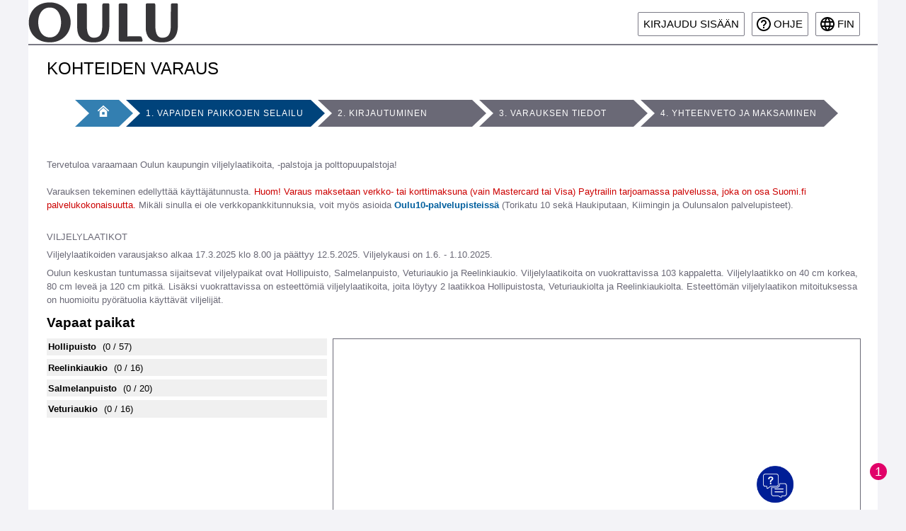

--- FILE ---
content_type: text/html; charset=utf-8
request_url: https://e-kartta.ouka.fi/ePermit/fi/Reservation/Object/Index/11
body_size: 6532
content:



<!DOCTYPE html>
<html lang="fi" xmlns="http://www.w3.org/1999/xhtml" xmlns:v="urn:schemas-microsoft-com:vml" >
<head>
    <meta http-equiv="Content-Type" content="text/html; charset=utf-8" />
    <meta http-equiv="X-UA-Compatible" content="IE=edge" />
    <meta name="viewport" content="width=device-width, initial-scale=1">
    <meta content="fi" name="accept-language" />
    <meta content="mcTfoXo5TsTRp0J2e3W_gSSoG8oFiz-gEJO56xFV1xXw9aLmJJxmSGNL5Veuuhaek6zdyle7dnBvZ6jA57z-vLpDrSHBWb9NiO3CWNt1a-s1" name="AntiForgeryToken" />

    <title>Vapaiden paikkojen selailu - Kohteiden varaus - Oulun asiointipalvelu</title>

    <link rel="shortcut icon" href="/ePermit/favicon.client.ico" type="image/x-icon" />
    <link rel="icon" href="/ePermit/favicon.client.ico" type="image/x-icon" />


    
    



<script src="/ePermit/bundles/rxjs?v=tPvpe6OO9rNRp_hpimzitPwjW68IAsSj4IfoBodSOiw1"></script>

<script src="/ePermit/bundles/jquery?v=cqo3EYould4n4QMiYCPf7jX8u4ky2Fu0eLK6Fvdvavw1"></script>

<script src="/ePermit/bundles/bootstrap?v=FXsQvbNMsXWr8520RgoP4Bh__fFdw6Z-LIEFQlOuJ4E1"></script>

<script src="/ePermit/bundles/jqueryui?v=NFwY4gPGECnF4nNwvy8s3cxfYBzmRWJwjUh-wDXItgM1"></script>

<script src="/ePermit/bundles/jqueryunobtrusiveajax?v=djkMIUdkY7yzThgE1ScFFiCxEwfHJK3EKKPteNtHLMg1"></script>

<script src="/ePermit/bundles/jqueryplugins?v=M0boZVV5P_XfV8PZSDnRYwcx6Gms-CMJR7WhYZ2dyfY1"></script>

<script src="/ePermit/bundles/tekla-mvc-common?v=uay9bF2kxSdN5FYZ5OICTLjX2649MM6eXpLKua9yyq41"></script>




<link href="/ePermit/Content/themes/ui-gray/css?v=Jf6Telxwa-QFSyxVGWw-9BQz7_KhnmIek0azoxD68ts1" rel="stylesheet"/>

<link href="/ePermit/Content/css?v=KX6vy48pjGFFgn46ouWHM0pz8rWLUDQxr4kQbeKMkWk1" rel="stylesheet"/>

<link href="/ePermit/Content/css-print?v=jl6AZUYs7pzWsP3Z1GZi2XdROrceFBQV6JDMG_Km_341" rel="stylesheet" type="text/css" media="print" />

<script src="/ePermit/bundles/tekla.service?v=Bj5gLj2mEPemExluG-GaB1jd2BU2UjC19ECPhTZ7zGc1"></script>


<script charset="utf-8" src="https://e-kartta.ouka.fi/ims/embedded/?namedareas=true&amp;apiv=2.0&amp;lang=fi" type="text/javascript"></script>

<script src="/ePermit/bundles/locale-fi?v=LeNTPIO4Rnp6SO01sX28mcILZsD8TzmdVE5KVGeRxGs1"></script>


<script type="text/javascript">
//<![CDATA[
    $(function () {
        'use strict';
        Tekla.Helpers.initGlobalOptions({
            texts: $.extend({}, {"confirmunsavedchanges":"Tallentamattomien osioiden tiedot menetetään. Haluatko varmasti jatkaa?"},{"requiredfield":"Kenttä on pakollinen"})
        });

    });
//]]>
</script>

<script>
    $(function () {
        $(".datepicker").datepicker({
            dateFormat: 'd.m.yy'
        });
    });
</script>

    
    <script src="/ePermit/bundles/tekla.reservation?v=zkZFpyOuP7K0lBVP6QH7hqRaSOn4NeYD4inyBmWhDS01"></script>


</head>

    <body class="tekla area-reservation new ui-gray">

        <div class="page">
            <div>
                <a class="skiplink skiplink-focusable" href="#content">Siirry p&#228;&#228;n&#228;kym&#228;&#228;n</a>
            </div>
                
            <div class="header">
                


<a href="/ePermit/" class="service-logo" title="Etusivulle">
    <img src="/ePermit/Images/cityLogo.client.png" alt="Oulun asiointipalvelu" />
</a>
                <div class="header-content">
                    
    




                </div>
                <div class="header-right">
    
    <div class="login-part">
            <span>
                <a class="btn do-return log-in" href="/ePermit/fi/Account?ReturnUrl=%2FePermit%2Ffi%2FReservation%2FObject%2FIndex%2F11">Kirjaudu sis&#228;&#228;n</a>
            </span>
    </div>
    


    <div class="end-user-help">
        <a class="btn end-user-help icon-guide" target="_blank" href="https://kartta.ouka.fi/eServicesHelp_EndUser/Webhelp_EndUser/fi/ereservation_EndUser/index.html">
            Ohje
        </a>
    </div>

    


<script type="text/javascript">
    $(function () {
        Tekla.LanguageSelector.init();
    });
</script>

    <div class="language-selector">
        <button title="Valitse kieli"
                class="language-selector language-elem-fin">
            fin
        </button>
        <ul class="language-selector">
                <li>
                    <a tabindex="-1" class="language-elem-eng do-return" href="/ePermit/en/Reservation/Object/Index/11">In English</a>
                </li>
        </ul>
    </div>

</div>
<div class="clear"></div>
            </div>

            <div id="content" class="content">
                








    <div class="reservation-layout">




<script type="text/javascript">
    function showEmbeddedContent(id) {
        $('#embedded-content-' + id).toggle();
    }

    $(function() {
        $('.external-service-content .embedded-content').draggable();
    });
</script>

<div class="external-services">
    <div>
        <div class="external-service-triggers">
                    <button onclick="showEmbeddedContent('caeea802-b22a-4139-a91b-31232a88454d')">C</button>
        </div>
        <div class="clear"></div>
    </div>
    <div class="external-service-content">
            <div id="embedded-content-caeea802-b22a-4139-a91b-31232a88454d" class="embedded-content"><script src="https://static.aim.front.ai/prod-common/chat-formation.js"></script>
<script>chatFormation("prod-common-oulu-veneily")</script></div>
    </div>
</div>

        


<script type="text/javascript">
    //<![CDATA[
    $(function() {
        Reservation.initSearch({
            mapOptions: {"theme":"Internet OpasKanta","themes":["Internet OpasKanta","Ilmakuva 2024"],"center":[7222000.0,484000.0,100.0],"searchcategories":["Osoitteet"],"editbuttonoptions":{"linetype":"solid","linecolor":"#000000","linewidth":"2","arealinetype":"solid","arealinecolor":"#000000","arealinewidth":"2","areafillcolor":"#ffffff","areaopacity":0.50},"geolocation":true,"texts":{},"wheeltimeout":200}
        });
    });
    //]]>
</script>


    <div class="reservation-content-header">
        
<div class="breadcrumb">
    <h1>Kohteiden varaus</h1>

        <nav aria-label="Varauksen vaiheet">
            <ol>
                <li class="home">
                    <a href="/ePermit/fi/Reservation" aria-label="Etusivu">
                        <span class="icon24 icon-home24"></span>
                    </a>
                </li>
                    <li class="current">
                            <span aria-current="step">1. Vapaiden paikkojen selailu</span>
                    </li>
                    <li class="">
                            <span>2. Kirjautuminen</span>
                    </li>
                    <li class="">
                            <span>3. Varauksen tiedot</span>
                    </li>
                    <li class="">
                            <span>4. Yhteenveto ja maksaminen</span>
                    </li>
            </ol>
        </nav>
</div>


        







    <div class="reservation-object-search-header">
        <p>Tervetuloa varaamaan Oulun kaupungin viljelylaatikoita, -palstoja ja polttopuupalstoja!<br/>
<br/>
Varauksen tekeminen edellyttää käyttäjätunnusta. <font color='cc0000'>Huom! Varaus maksetaan verkko- tai korttimaksuna (vain Mastercard tai Visa) Paytrailin tarjoamassa palvelussa, joka on osa Suomi.fi palvelukokonaisuutta.</font>
 Mikäli sinulla ei ole verkkopankkitunnuksia, voit myös asioida <a href="http://www.ouka.fi/oulu/asiointi-ja-neuvonta"target="_blank">Oulu10-palvelupisteissä</a> (Torikatu 10 sekä Haukiputaan, Kiimingin ja Oulunsalon palvelupisteet).<br/>
<br/>
    </p>
            <p>VILJELYLAATIKOT</p>
            <p>Viljelylaatikoiden varausjakso alkaa 17.3.2025 klo 8.00 ja p&#228;&#228;ttyy 12.5.2025. Viljelykausi on 1.6. - 1.10.2025.</p>
            <p>Oulun keskustan tuntumassa sijaitsevat viljelypaikat ovat Hollipuisto, Salmelanpuisto, Veturiaukio ja Reelinkiaukio. Viljelylaatikoita on vuokrattavissa 103 kappaletta. Viljelylaatikko on 40 cm korkea, 80 cm leve&#228; ja 120 cm pitk&#228;. Lis&#228;ksi vuokrattavissa on esteett&#246;mi&#228; viljelylaatikoita, joita l&#246;ytyy 2 laatikkoa Hollipuistosta, Veturiaukiolta ja Reelinkiaukiolta. Esteett&#246;m&#228;n viljelylaatikon mitoituksessa on huomioitu py&#246;r&#228;tuolia k&#228;ytt&#228;v&#228;t viljelij&#228;t.</p>
            </div>
    </div>
    <div class="reservation-content-inner">
        <h2>Vapaat paikat</h2>
        <div class="search-layout">
            <div class="col-1" id="object-search-results-list">
                


        <div>
            <a class="parent-object-row"
               data-referenceid="ed91c804-0024-e711-80d5-005056964b0a"
               href="/ePermit/fi/Reservation/Object/SearchParent/11?SearchTerms.ParentId=ed91c804-0024-e711-80d5-005056964b0a"
               aria-expanded="false">
                <h3>
                    Hollipuisto
                    <input type="hidden" value="{&quot;name&quot;: &quot;Hollipuisto&quot;,&quot;referenceid&quot;: &quot;ed91c804-0024-e711-80d5-005056964b0a&quot;,&quot;geometry&quot;:{&quot;type&quot;:&quot;GeometryCollection&quot;,&quot;members&quot;:[{&quot;geometry&quot;:{&quot;type&quot;:&quot;Polygon&quot;,&quot;coordinates&quot;:[[[474024.2447,7212207.6743],[474035.7807,7212224.1132],[474036.5618,7212225.5281],[474040.072,7212226.2143],[474040.6396,7212225.278],[474049.0394,7212217.0367],[474042.2408,7212208.9554],[474039.478,7212206.0256],[474034.499,7212200.7519],[474024.2447,7212207.6743]]]}}]},&quot;presentation&quot;:{&quot;LineColor&quot;: &quot;#000000&quot;,&quot;LineWidth&quot;: &quot;2&quot;,&quot;LineType&quot;: &quot;solid&quot;,&quot;LineOpacity&quot;: 0.25,&quot;Image&quot;: &quot;/ePermit/Images/MapImages/ReservationAllotment.png&quot;,&quot;FillColor&quot;: &quot;#9fe860&quot;,&quot;FillOpacity&quot;: 0.25}}" class="geometry-json" />
                            <span>(0 / 57)</span>
                </h3>
            </a>
        </div>
        <div class="result-row " id="result-container-ed91c804-0024-e711-80d5-005056964b0a">
        </div>
        <div>
            <a class="parent-object-row"
               data-referenceid="9d2ec196-ff23-e711-80d5-005056964b0a"
               href="/ePermit/fi/Reservation/Object/SearchParent/11?SearchTerms.ParentId=9d2ec196-ff23-e711-80d5-005056964b0a"
               aria-expanded="false">
                <h3>
                    Reelinkiaukio
                    <input type="hidden" value="{&quot;name&quot;: &quot;Reelinkiaukio&quot;,&quot;referenceid&quot;: &quot;9d2ec196-ff23-e711-80d5-005056964b0a&quot;,&quot;geometry&quot;:{&quot;type&quot;:&quot;GeometryCollection&quot;,&quot;members&quot;:[{&quot;geometry&quot;:{&quot;type&quot;:&quot;Polygon&quot;,&quot;coordinates&quot;:[[[472867.7273,7215474.284],[472866.9112,7215476.4844],[472866.8682,7215478.8308],[472867.6032,7215481.0596],[472869.0335,7215482.9202],[472870.9984,7215484.2035],[472873.277,7215484.7652],[472873.7894,7215484.784],[472876.103,7215484.3906],[472878.1566,7215483.2546],[472879.7193,7215481.5037],[472880.6155,7215479.3348],[472880.7444,7215476.9915],[472880.0916,7215474.7373],[472879.8516,7215474.284],[472878.3541,7215472.477],[472876.3435,7215471.2666],[472874.0459,7215470.7887],[472871.7194,7215471.0971],[472869.6256,7215472.1571],[472867.9998,7215473.8495],[472867.7273,7215474.284]]]}}]},&quot;presentation&quot;:{&quot;LineColor&quot;: &quot;#000000&quot;,&quot;LineWidth&quot;: &quot;2&quot;,&quot;LineType&quot;: &quot;solid&quot;,&quot;LineOpacity&quot;: 0.25,&quot;Image&quot;: &quot;/ePermit/Images/MapImages/ReservationAllotment.png&quot;,&quot;FillColor&quot;: &quot;#9fe860&quot;,&quot;FillOpacity&quot;: 0.25}}" class="geometry-json" />
                            <span>(0 / 16)</span>
                </h3>
            </a>
        </div>
        <div class="result-row " id="result-container-9d2ec196-ff23-e711-80d5-005056964b0a">
        </div>
        <div>
            <a class="parent-object-row"
               data-referenceid="9ee2dd66-fe23-e711-80d5-005056964b0a"
               href="/ePermit/fi/Reservation/Object/SearchParent/11?SearchTerms.ParentId=9ee2dd66-fe23-e711-80d5-005056964b0a"
               aria-expanded="false">
                <h3>
                    Salmelanpuisto
                    <input type="hidden" value="{&quot;name&quot;: &quot;Salmelanpuisto&quot;,&quot;referenceid&quot;: &quot;9ee2dd66-fe23-e711-80d5-005056964b0a&quot;,&quot;geometry&quot;:{&quot;type&quot;:&quot;GeometryCollection&quot;,&quot;members&quot;:[{&quot;geometry&quot;:{&quot;type&quot;:&quot;Polygon&quot;,&quot;coordinates&quot;:[[[476032.6638,7213569.1632],[476052.9029,7213577.6361],[476055.2199,7213572.1016],[476034.9808,7213563.6287],[476032.6638,7213569.1632]]]}}]},&quot;presentation&quot;:{&quot;LineColor&quot;: &quot;#000000&quot;,&quot;LineWidth&quot;: &quot;2&quot;,&quot;LineType&quot;: &quot;solid&quot;,&quot;LineOpacity&quot;: 0.25,&quot;Image&quot;: &quot;/ePermit/Images/MapImages/ReservationAllotment.png&quot;,&quot;FillColor&quot;: &quot;#9fe860&quot;,&quot;FillOpacity&quot;: 0.25}}" class="geometry-json" />
                            <span>(0 / 20)</span>
                </h3>
            </a>
        </div>
        <div class="result-row " id="result-container-9ee2dd66-fe23-e711-80d5-005056964b0a">
        </div>
        <div>
            <a class="parent-object-row"
               data-referenceid="241d2569-0024-e711-80d5-005056964b0a"
               href="/ePermit/fi/Reservation/Object/SearchParent/11?SearchTerms.ParentId=241d2569-0024-e711-80d5-005056964b0a"
               aria-expanded="false">
                <h3>
                    Veturiaukio
                    <input type="hidden" value="{&quot;name&quot;: &quot;Veturiaukio&quot;,&quot;referenceid&quot;: &quot;241d2569-0024-e711-80d5-005056964b0a&quot;,&quot;geometry&quot;:{&quot;type&quot;:&quot;GeometryCollection&quot;,&quot;members&quot;:[{&quot;geometry&quot;:{&quot;type&quot;:&quot;Polygon&quot;,&quot;coordinates&quot;:[[[475156.3445,7212126.3604],[475155.5284,7212128.5608],[475155.4854,7212130.9072],[475156.2204,7212133.136],[475157.6507,7212134.9966],[475159.6156,7212136.2799],[475161.8942,7212136.8416],[475162.4067,7212136.8604],[475164.7203,7212136.467],[475166.7739,7212135.331],[475168.3366,7212133.5801],[475169.2328,7212131.4112],[475169.3617,7212129.0679],[475168.7089,7212126.8137],[475168.4689,7212126.3604],[475166.9714,7212124.5534],[475164.9608,7212123.343],[475162.6631,7212122.8651],[475160.3366,7212123.1735],[475158.2428,7212124.2335],[475156.617,7212125.9259],[475156.3445,7212126.3604]]]}}]},&quot;presentation&quot;:{&quot;LineColor&quot;: &quot;#000000&quot;,&quot;LineWidth&quot;: &quot;2&quot;,&quot;LineType&quot;: &quot;solid&quot;,&quot;LineOpacity&quot;: 0.25,&quot;Image&quot;: &quot;/ePermit/Images/MapImages/ReservationAllotment.png&quot;,&quot;FillColor&quot;: &quot;#9fe860&quot;,&quot;FillOpacity&quot;: 0.25}}" class="geometry-json" />
                            <span>(0 / 16)</span>
                </h3>
            </a>
        </div>
        <div class="result-row " id="result-container-241d2569-0024-e711-80d5-005056964b0a">
        </div>

            </div>
            <div class="col-2">
                <div id="searchresults-mapwrapper" class="map"></div>
            </div>
        </div>
        <div class="clear"></div>
    </div>

    </div>

<script type="text/javascript">
    //<![CDATA[
        ReservationShared.enableReservationAjax();
        $('.js-show-after-init').hide();
    //]]>
</script>

            </div>

            <div class="clear"></div>
            <div class="push"></div>
        </div>
        


<div class="footer">
    <div class="footer-content">
        <ul>

            <li><a href="/ePermit/fi/Home/TermsOfUse?application=ERESERVATION">K&#228;ytt&#246;ehdot</a></li>
            <li><a href="/ePermit/fi/Home/PrivacyPolicy?application=ERESERVATION">Tietosuojaseloste</a></li>
            <li><button type="button" class="link-button show-cookie-dialog">Ev&#228;steasetukset</button></li>
                <li><a href="/ePermit/fi/Home/AccessibilityStatement?application=ERESERVATION">Saavutettavuusseloste</a></li>
            <li><span>&copy; Oulun kaupunki</span></li>
        </ul>
        <ul>
            <li><a href="https://upa.trimble.com/fi/toimialat/julkishallinto"><img src="/ePermit/Images/brandLogo.gif" title="Palvelun tekninen toteutus Trimble" alt="Trimble logo" /></a></li>
        </ul>
    </div>
</div>

<script async src="https://www.googletagmanager.com/gtag/js?id=UA-4608809-1"></script>
<script>
  window.dataLayer = window.dataLayer || [];
  function gtag(){dataLayer.push(arguments);}
  gtag('js', new Date());

  gtag('config', 'UA-4608809-1');
</script>


<script type="text/javascript">
    document.addEventListener('DOMContentLoaded', () => Tekla.CookieConsent.init({
        mandatoryLabel: 'V&#228;ltt&#228;m&#228;tt&#246;m&#228;t ev&#228;steet',
    }));
</script>

<div class="cookie-notification hideable-content">
    <h2>Tietoa ev&#228;steist&#228;</h2>
    <p>
        Sivusto k&#228;ytt&#228;&#228; ev&#228;steit&#228;. Valitse k&#228;ytett&#228;v&#228;t ev&#228;steet.
        <a href="/ePermit/fi/Home/CookiePolicy?application=ERESERVATION" target="_blank">
            Ev&#228;steiden k&#228;ytt&#246;
        </a>
    </p>
    <div class="actions">
        <button class="primary-button cookie-notification-ok" type="button">
            Tallenna ja sulje
        </button>
    </div>
    <div class="give-consent"></div>
</div>
    </body>
</html>


--- FILE ---
content_type: text/css; charset=utf-8
request_url: https://e-kartta.ouka.fi/ePermit/Content/themes/ui-gray/css?v=Jf6Telxwa-QFSyxVGWw-9BQz7_KhnmIek0azoxD68ts1
body_size: 5753
content:
.ui-gray .ui-helper-hidden{display:none}.ui-gray .ui-helper-hidden-accessible{border:0;clip:rect(0 0 0 0);height:1px;margin:-1px;overflow:hidden;padding:0;position:absolute;width:1px}.ui-gray .ui-helper-reset{margin:0;padding:0;border:0;outline:0;line-height:1.3;text-decoration:none;font-size:100%;list-style:none}.ui-gray .ui-helper-clearfix:before,.ui-gray .ui-helper-clearfix:after{content:"";display:table;border-collapse:collapse}.ui-gray .ui-helper-clearfix:after{clear:both}.ui-gray .ui-helper-clearfix{min-height:0}.ui-gray .ui-helper-zfix{width:100%;height:100%;top:0;left:0;position:absolute;opacity:0;filter:Alpha(Opacity=0)}.ui-gray .ui-front{z-index:100}.ui-gray .ui-state-disabled{cursor:default!important}.ui-gray .ui-icon{display:block;text-indent:-99999px;overflow:hidden;background-repeat:no-repeat}.ui-gray .ui-widget-overlay{position:fixed;top:0;left:0;width:100%;height:100%}.ui-gray .ui-resizable{position:relative}.ui-gray .ui-resizable-handle{position:absolute;font-size:.1px;display:block}.ui-gray .ui-resizable-disabled .ui-resizable-handle,.ui-gray .ui-resizable-autohide .ui-resizable-handle{display:none}.ui-gray .ui-resizable-n{cursor:n-resize;height:7px;width:100%;top:-5px;left:0}.ui-gray .ui-resizable-s{cursor:s-resize;height:7px;width:100%;bottom:-5px;left:0}.ui-gray .ui-resizable-e{cursor:e-resize;width:7px;right:-5px;top:0;height:100%}.ui-gray .ui-resizable-w{cursor:w-resize;width:7px;left:-5px;top:0;height:100%}.ui-gray .ui-resizable-se{cursor:se-resize;width:12px;height:12px;right:1px;bottom:1px}.ui-gray .ui-resizable-sw{cursor:sw-resize;width:9px;height:9px;left:-5px;bottom:-5px}.ui-gray .ui-resizable-nw{cursor:nw-resize;width:9px;height:9px;left:-5px;top:-5px}.ui-gray .ui-resizable-ne{cursor:ne-resize;width:9px;height:9px;right:-5px;top:-5px}.ui-gray .ui-selectable-helper{position:absolute;z-index:100;border:1px dotted #000}.ui-gray .ui-accordion .ui-accordion-header{display:block;cursor:pointer;position:relative;margin-top:2px;padding:.5em .5em .5em .7em;min-height:0}.ui-gray .ui-accordion .ui-accordion-icons{padding-left:2.2em}.ui-gray .ui-accordion .ui-accordion-noicons{padding-left:.7em}.ui-gray .ui-accordion .ui-accordion-icons .ui-accordion-icons{padding-left:2.2em}.ui-gray .ui-accordion .ui-accordion-header .ui-accordion-header-icon{position:absolute;left:.5em;top:50%;margin-top:-8px}.ui-gray .ui-accordion .ui-accordion-content{padding:1em 2.2em;border-top:0;overflow:auto}.ui-gray .ui-autocomplete{position:absolute;top:0;left:0;cursor:default}.ui-gray .ui-button{display:inline-block;position:relative;padding:0;line-height:normal;margin-right:.1em;cursor:pointer;vertical-align:middle;text-align:center;overflow:visible}.ui-gray .ui-button,.ui-gray .ui-button:link,.ui-gray .ui-button:visited,.ui-gray .ui-button:hover,.ui-gray .ui-button:active{text-decoration:none}.ui-gray .ui-button-icon-only{width:2.2em}button.ui-gray .ui-button-icon-only{width:2.4em}.ui-gray .ui-button-icons-only{width:3.4em}button.ui-gray .ui-button-icons-only{width:3.7em}.ui-gray .ui-button .ui-button-text{display:block;line-height:normal}.ui-gray .ui-button-text-only .ui-button-text{padding:.4em 1em}.ui-gray .ui-button-icon-only .ui-button-text,.ui-gray .ui-button-icons-only .ui-button-text{padding:.4em;text-indent:-9999999px}.ui-gray .ui-button-text-icon-primary .ui-button-text,.ui-gray .ui-button-text-icons .ui-button-text{padding:.4em 1em .4em 2.1em}.ui-gray .ui-button-text-icon-secondary .ui-button-text,.ui-gray .ui-button-text-icons .ui-button-text{padding:.4em 2.1em .4em 1em}.ui-gray .ui-button-text-icons .ui-button-text{padding-left:2.1em;padding-right:2.1em}input.ui-gray .ui-button{padding:.4em 1em}.ui-gray .ui-button-icon-only .ui-icon,.ui-gray .ui-button-text-icon-primary .ui-icon,.ui-gray .ui-button-text-icon-secondary .ui-icon,.ui-gray .ui-button-text-icons .ui-icon,.ui-gray .ui-button-icons-only .ui-icon{position:absolute;top:50%;margin-top:-8px}.ui-gray .ui-button-icon-only .ui-icon{left:50%;margin-left:-8px}.ui-gray .ui-button-text-icon-primary .ui-button-icon-primary,.ui-gray .ui-button-text-icons .ui-button-icon-primary,.ui-gray .ui-button-icons-only .ui-button-icon-primary{left:.5em}.ui-gray .ui-button-text-icon-secondary .ui-button-icon-secondary,.ui-gray .ui-button-text-icons .ui-button-icon-secondary,.ui-gray .ui-button-icons-only .ui-button-icon-secondary{right:.5em}.ui-gray .ui-buttonset{margin-right:7px}.ui-gray .ui-buttonset .ui-button{margin-left:0;margin-right:-.3em}input.ui-gray .ui-button::-moz-focus-inner,button.ui-gray .ui-button::-moz-focus-inner{border:0;padding:0}.ui-gray .ui-datepicker{width:17em;padding:.2em .2em 0;display:none}.ui-gray .ui-datepicker .ui-datepicker-header{position:relative;padding:.2em 0}.ui-gray .ui-datepicker .ui-datepicker-prev,.ui-gray .ui-datepicker .ui-datepicker-next{position:absolute;top:2px;width:1.8em;height:1.8em}.ui-gray .ui-datepicker .ui-datepicker-prev-hover,.ui-gray .ui-datepicker .ui-datepicker-next-hover{top:1px}.ui-gray .ui-datepicker .ui-datepicker-prev{left:2px}.ui-gray .ui-datepicker .ui-datepicker-next{right:2px}.ui-gray .ui-datepicker .ui-datepicker-prev-hover{left:1px}.ui-gray .ui-datepicker .ui-datepicker-next-hover{right:1px}.ui-gray .ui-datepicker .ui-datepicker-prev span,.ui-gray .ui-datepicker .ui-datepicker-next span{display:block;position:absolute;left:50%;margin-left:-8px;top:50%;margin-top:-8px}.ui-gray .ui-datepicker .ui-datepicker-title{margin:0 2.3em;line-height:1.8em;text-align:center}.ui-gray .ui-datepicker .ui-datepicker-title select{font-size:1em;margin:1px 0}.ui-gray .ui-datepicker select.ui-datepicker-month-year{width:100%}.ui-gray .ui-datepicker select.ui-datepicker-month,.ui-gray .ui-datepicker select.ui-datepicker-year{width:49%}.ui-gray .ui-datepicker table{width:100%;font-size:.9em;border-collapse:collapse;margin:0 0 .4em}.ui-gray .ui-datepicker th{padding:.7em .3em;text-align:center;font-weight:bold;border:0}.ui-gray .ui-datepicker td{border:0;padding:1px}.ui-gray .ui-datepicker td span,.ui-gray .ui-datepicker td a{display:block;padding:.2em;text-align:right;text-decoration:none}.ui-gray .ui-datepicker .ui-datepicker-buttonpane{background-image:none;margin:.7em 0 0 0;padding:0 .2em;border-left:0;border-right:0;border-bottom:0}.ui-gray .ui-datepicker .ui-datepicker-buttonpane button{float:right;margin:.5em .2em .4em;cursor:pointer;padding:.2em .6em .3em .6em;width:auto;overflow:visible}.ui-gray .ui-datepicker .ui-datepicker-buttonpane button.ui-datepicker-current{float:left}.ui-gray .ui-datepicker.ui-datepicker-multi{width:auto}.ui-gray .ui-datepicker-multi .ui-datepicker-group{float:left}.ui-gray .ui-datepicker-multi .ui-datepicker-group table{width:95%;margin:0 auto .4em}.ui-gray .ui-datepicker-multi-2 .ui-datepicker-group{width:50%}.ui-gray .ui-datepicker-multi-3 .ui-datepicker-group{width:33.3%}.ui-gray .ui-datepicker-multi-4 .ui-datepicker-group{width:25%}.ui-gray .ui-datepicker-multi .ui-datepicker-group-last .ui-datepicker-header,.ui-gray .ui-datepicker-multi .ui-datepicker-group-middle .ui-datepicker-header{border-left-width:0}.ui-gray .ui-datepicker-multi .ui-datepicker-buttonpane{clear:left}.ui-gray .ui-datepicker-row-break{clear:both;width:100%;font-size:0}.ui-gray .ui-datepicker-rtl{direction:rtl}.ui-gray .ui-datepicker-rtl .ui-datepicker-prev{right:2px;left:auto}.ui-gray .ui-datepicker-rtl .ui-datepicker-next{left:2px;right:auto}.ui-gray .ui-datepicker-rtl .ui-datepicker-prev:hover{right:1px;left:auto}.ui-gray .ui-datepicker-rtl .ui-datepicker-next:hover{left:1px;right:auto}.ui-gray .ui-datepicker-rtl .ui-datepicker-buttonpane{clear:right}.ui-gray .ui-datepicker-rtl .ui-datepicker-buttonpane button{float:left}.ui-gray .ui-datepicker-rtl .ui-datepicker-buttonpane button.ui-datepicker-current,.ui-gray .ui-datepicker-rtl .ui-datepicker-group{float:right}.ui-gray .ui-datepicker-rtl .ui-datepicker-group-last .ui-datepicker-header,.ui-gray .ui-datepicker-rtl .ui-datepicker-group-middle .ui-datepicker-header{border-right-width:0;border-left-width:1px}.ui-gray .ui-dialog{position:absolute;top:0;left:0;padding:.2em;outline:0}.ui-gray .ui-dialog .ui-dialog-titlebar{padding:.4em 1em;position:relative}.ui-gray .ui-dialog .ui-dialog-title{float:left;margin:.1em 0;white-space:nowrap;width:90%;overflow:hidden;text-overflow:ellipsis}.ui-gray .ui-dialog .ui-dialog-titlebar-close{position:absolute;right:.3em;top:50%;width:21px;margin:-10px 0 0 0;padding:1px;height:20px}.ui-gray .ui-dialog .ui-dialog-content{position:relative;border:0;padding:.5em 1em;background:none;overflow:auto}.ui-gray .ui-dialog .ui-dialog-buttonpane{text-align:left;border-width:1px 0 0 0;background-image:none;margin-top:.5em;padding:.3em 1em .5em .4em}.ui-gray .ui-dialog .ui-dialog-buttonpane .ui-dialog-buttonset{float:right}.ui-gray .ui-dialog .ui-dialog-buttonpane button{margin:.5em .4em .5em 0;cursor:pointer}.ui-gray .ui-dialog .ui-resizable-se{width:12px;height:12px;right:-5px;bottom:-5px;background-position:16px 16px}.ui-gray .ui-draggable .ui-dialog-titlebar{cursor:move}.ui-gray .ui-menu{list-style:none;padding:2px;margin:0;display:block;outline:none}.ui-gray .ui-menu .ui-menu{margin-top:-3px;position:absolute}.ui-gray .ui-menu .ui-menu-item{margin:0;padding:0;width:100%;list-style-image:url([data-uri])}.ui-gray .ui-menu .ui-menu-divider{margin:5px -2px 5px -2px;height:0;font-size:0;line-height:0;border-width:1px 0 0 0}.ui-gray .ui-menu .ui-menu-item a{text-decoration:none;display:block;padding:2px .4em;line-height:1.5;min-height:0;font-weight:normal}.ui-gray .ui-menu .ui-menu-item a.ui-state-focus,.ui-gray .ui-menu .ui-menu-item a.ui-state-active{font-weight:normal;margin:-1px}.ui-gray .ui-menu .ui-state-disabled{font-weight:normal;margin:.4em 0 .2em;line-height:1.5}.ui-gray .ui-menu .ui-state-disabled a{cursor:default}.ui-gray .ui-menu-icons{position:relative}.ui-gray .ui-menu-icons .ui-menu-item a{position:relative;padding-left:2em}.ui-gray .ui-menu .ui-icon{position:absolute;top:.2em;left:.2em}.ui-gray .ui-menu .ui-menu-icon{position:static;float:right}.ui-gray .ui-progressbar{height:2em;text-align:left;overflow:hidden}.ui-gray .ui-progressbar .ui-progressbar-value{margin:-1px;height:100%}.ui-gray .ui-progressbar .ui-progressbar-overlay{background:url("images/animated-overlay.gif");height:100%;filter:alpha(opacity=25);opacity:.25}.ui-gray .ui-progressbar-indeterminate .ui-progressbar-value{background-image:none}.ui-gray .ui-slider{position:relative;text-align:left}.ui-gray .ui-slider .ui-slider-handle{position:absolute;z-index:2;width:1.2em;height:1.2em;cursor:default}.ui-gray .ui-slider .ui-slider-range{position:absolute;z-index:1;font-size:.7em;display:block;border:0;background-position:0 0}.ui-gray .ui-slider.ui-state-disabled .ui-slider-handle,.ui-gray .ui-slider.ui-state-disabled .ui-slider-range{filter:inherit}.ui-gray .ui-slider-horizontal{height:.8em}.ui-gray .ui-slider-horizontal .ui-slider-handle{top:-.3em;margin-left:-.6em}.ui-gray .ui-slider-horizontal .ui-slider-range{top:0;height:100%}.ui-gray .ui-slider-horizontal .ui-slider-range-min{left:0}.ui-gray .ui-slider-horizontal .ui-slider-range-max{right:0}.ui-gray .ui-slider-vertical{width:.8em;height:100px}.ui-gray .ui-slider-vertical .ui-slider-handle{left:-.3em;margin-left:0;margin-bottom:-.6em}.ui-gray .ui-slider-vertical .ui-slider-range{left:0;width:100%}.ui-gray .ui-slider-vertical .ui-slider-range-min{bottom:0}.ui-gray .ui-slider-vertical .ui-slider-range-max{top:0}.ui-gray .ui-spinner{position:relative;display:inline-block;overflow:hidden;padding:0;vertical-align:middle}.ui-gray .ui-spinner-input{border:none;background:none;color:inherit;padding:0;margin:.2em 0;vertical-align:middle;margin-left:.4em;margin-right:22px}.ui-gray .ui-spinner-button{width:16px;height:50%;font-size:.5em;padding:0;margin:0;text-align:center;position:absolute;cursor:default;display:block;overflow:hidden;right:0}.ui-gray .ui-spinner a.ui-spinner-button{border-top:none;border-bottom:none;border-right:none}.ui-gray .ui-spinner .ui-icon{position:absolute;margin-top:-8px;top:50%;left:0}.ui-gray .ui-spinner-up{top:0}.ui-gray .ui-spinner-down{bottom:0}.ui-gray .ui-spinner .ui-icon-triangle-1-s{background-position:-65px -16px}.ui-gray .ui-tabs{position:relative;padding:.2em}.ui-gray .ui-tabs .ui-tabs-nav{margin:0;padding:.2em .2em 0}.ui-gray .ui-tabs .ui-tabs-nav li{list-style:none;float:left;position:relative;top:0;margin:1px .2em 0 0;border-bottom-width:0;padding:0;white-space:nowrap}.ui-gray .ui-tabs .ui-tabs-nav li a{float:left;padding:.5em 1em;text-decoration:none}.ui-gray .ui-tabs .ui-tabs-nav li.ui-tabs-active{margin-bottom:-1px;padding-bottom:1px}.ui-gray .ui-tabs .ui-tabs-nav li.ui-tabs-active a,.ui-gray .ui-tabs .ui-tabs-nav li.ui-state-disabled a,.ui-gray .ui-tabs .ui-tabs-nav li.ui-tabs-loading a{cursor:text}.ui-gray .ui-tabs .ui-tabs-nav li a,.ui-gray .ui-tabs-collapsible .ui-tabs-nav li.ui-tabs-active a{cursor:pointer}.ui-gray .ui-tabs .ui-tabs-panel{display:block;border-width:0;padding:1em 1.4em;background:none}.ui-gray .ui-tooltip{padding:8px;position:absolute;z-index:9999;max-width:300px;-webkit-box-shadow:0 0 5px #aaa;box-shadow:0 0 5px #aaa}body .ui-gray .ui-tooltip{border-width:2px}.ui-gray .ui-widget{font-family:Arial,sans-serif;font-size:1em}.ui-gray .ui-widget .ui-widget{font-size:1em}.ui-gray .ui-widget input,.ui-gray .ui-widget select,.ui-gray .ui-widget textarea,.ui-gray .ui-widget button{font-family:Arial,sans-serif;font-size:1em}.ui-gray .ui-widget-content{border:1px solid #aaa;background:#fff url(images/ui-bg_flat_75_ffffff_40x100.png) 50% 50% repeat-x;color:#222}.ui-gray .ui-widget-content a{color:#222}.ui-gray .ui-widget-header{border:1px solid #aaa;background:#ccc url(images/ui-bg_highlight-soft_75_cccccc_1x100.png) 50% 50% repeat-x;color:#222;font-weight:bold}.ui-gray .ui-widget-header a{color:#222}.ui-gray .ui-state-default,.ui-gray .ui-widget-content .ui-state-default,.ui-gray .ui-widget-header .ui-state-default{border:1px solid #d3d3d3;background:#e6e6e6 url(images/ui-bg_glass_75_e6e6e6_1x400.png) 50% 50% repeat-x;font-weight:normal;color:#555}.ui-gray .ui-state-default a,.ui-gray .ui-state-default a:link,.ui-gray .ui-state-default a:visited{color:#555;text-decoration:none}.ui-gray .ui-state-hover,.ui-gray .ui-widget-content .ui-state-hover,.ui-gray .ui-widget-header .ui-state-hover,.ui-gray .ui-state-focus,.ui-gray .ui-widget-content .ui-state-focus,.ui-gray .ui-widget-header .ui-state-focus{border:1px solid #999;background:#dadada url(images/ui-bg_glass_75_dadada_1x400.png) 50% 50% repeat-x;font-weight:normal;color:#212121}.ui-gray .ui-state-hover a,.ui-gray .ui-state-hover a:hover,.ui-gray .ui-state-hover a:link,.ui-gray .ui-state-hover a:visited{color:#212121;text-decoration:none}.ui-gray .ui-state-active,.ui-gray .ui-widget-content .ui-state-active,.ui-gray .ui-widget-header .ui-state-active{border:1px solid #7b7a86;background:#fff url(images/ui-bg_glass_65_ffffff_1x400.png) 50% 50% repeat-x;font-weight:normal;color:#212121}.ui-gray .ui-state-active a,.ui-gray .ui-state-active a:link,.ui-gray .ui-state-active a:visited{color:#212121;text-decoration:none}.ui-gray .ui-state-highlight,.ui-gray .ui-widget-content .ui-state-highlight,.ui-gray .ui-widget-header .ui-state-highlight{border:1px solid #fcefa1;background:#fbf9ee url(images/ui-bg_glass_55_fbf9ee_1x400.png) 50% 50% repeat-x;color:#363636}.ui-gray .ui-state-highlight a,.ui-gray .ui-widget-content .ui-state-highlight a,.ui-gray .ui-widget-header .ui-state-highlight a{color:#363636}.ui-gray .ui-state-error,.ui-gray .ui-widget-content .ui-state-error,.ui-gray .ui-widget-header .ui-state-error{border:1px solid #cd0a0a;background:#fef1ec url(images/ui-bg_glass_95_fef1ec_1x400.png) 50% 50% repeat-x;color:#cd0a0a}.ui-gray .ui-state-error a,.ui-gray .ui-widget-content .ui-state-error a,.ui-gray .ui-widget-header .ui-state-error a{color:#cd0a0a}.ui-gray .ui-state-error-text,.ui-gray .ui-widget-content .ui-state-error-text,.ui-gray .ui-widget-header .ui-state-error-text{color:#cd0a0a}.ui-gray .ui-priority-primary,.ui-gray .ui-widget-content .ui-priority-primary,.ui-gray .ui-widget-header .ui-priority-primary{font-weight:bold}.ui-gray .ui-priority-secondary,.ui-gray .ui-widget-content .ui-priority-secondary,.ui-gray .ui-widget-header .ui-priority-secondary{opacity:.7;filter:Alpha(Opacity=70);font-weight:normal}.ui-gray .ui-state-disabled,.ui-gray .ui-widget-content .ui-state-disabled,.ui-gray .ui-widget-header .ui-state-disabled{opacity:.35;filter:Alpha(Opacity=35);background-image:none}.ui-gray .ui-state-disabled .ui-icon{filter:Alpha(Opacity=35)}.ui-gray .ui-icon{width:16px;height:16px}.ui-gray .ui-icon,.ui-gray .ui-widget-content .ui-icon{background-image:url(images/ui-icons_222222_256x240.png)}.ui-gray .ui-widget-header .ui-icon{background-image:url(images/ui-icons_222222_256x240.png)}.ui-gray .ui-state-default .ui-icon{background-image:url(images/ui-icons_595868_256x240.png)}.ui-gray .ui-state-hover .ui-icon,.ui-gray .ui-state-focus .ui-icon{background-image:url(images/ui-icons_1b1a26_256x240.png)}.ui-gray .ui-state-active .ui-icon{background-image:url(images/ui-icons_1b1a26_256x240.png)}.ui-gray .ui-state-highlight .ui-icon{background-image:url(images/ui-icons_2e83ff_256x240.png)}.ui-gray .ui-state-error .ui-icon,.ui-gray .ui-state-error-text .ui-icon{background-image:url(images/ui-icons_cd0a0a_256x240.png)}.ui-state-white .ui-icon{background-image:url(images/ui-icons_ffffff_256x240.png)}.ui-gray .ui-icon-blank{background-position:16px 16px}.ui-gray .ui-icon-carat-1-n{background-position:0 0}.ui-gray .ui-icon-carat-1-ne{background-position:-16px 0}.ui-gray .ui-icon-carat-1-e{background-position:-32px 0}.ui-gray .ui-icon-carat-1-se{background-position:-48px 0}.ui-gray .ui-icon-carat-1-s{background-position:-64px 0}.ui-gray .ui-icon-carat-1-sw{background-position:-80px 0}.ui-gray .ui-icon-carat-1-w{background-position:-96px 0}.ui-gray .ui-icon-carat-1-nw{background-position:-112px 0}.ui-gray .ui-icon-carat-2-n-s{background-position:-128px 0}.ui-gray .ui-icon-carat-2-e-w{background-position:-144px 0}.ui-gray .ui-icon-triangle-1-n{background-position:0 -16px}.ui-gray .ui-icon-triangle-1-ne{background-position:-16px -16px}.ui-gray .ui-icon-triangle-1-e{background-position:-32px -16px}.ui-gray .ui-icon-triangle-1-se{background-position:-48px -16px}.ui-gray .ui-icon-triangle-1-s{background-position:-64px -16px}.ui-gray .ui-icon-triangle-1-sw{background-position:-80px -16px}.ui-gray .ui-icon-triangle-1-w{background-position:-96px -16px}.ui-gray .ui-icon-triangle-1-nw{background-position:-112px -16px}.ui-gray .ui-icon-triangle-2-n-s{background-position:-128px -16px}.ui-gray .ui-icon-triangle-2-e-w{background-position:-144px -16px}.ui-gray .ui-icon-arrow-1-n{background-position:0 -32px}.ui-gray .ui-icon-arrow-1-ne{background-position:-16px -32px}.ui-gray .ui-icon-arrow-1-e{background-position:-32px -32px}.ui-gray .ui-icon-arrow-1-se{background-position:-48px -32px}.ui-gray .ui-icon-arrow-1-s{background-position:-64px -32px}.ui-gray .ui-icon-arrow-1-sw{background-position:-80px -32px}.ui-gray .ui-icon-arrow-1-w{background-position:-96px -32px}.ui-gray .ui-icon-arrow-1-nw{background-position:-112px -32px}.ui-gray .ui-icon-arrow-2-n-s{background-position:-128px -32px}.ui-gray .ui-icon-arrow-2-ne-sw{background-position:-144px -32px}.ui-gray .ui-icon-arrow-2-e-w{background-position:-160px -32px}.ui-gray .ui-icon-arrow-2-se-nw{background-position:-176px -32px}.ui-gray .ui-icon-arrowstop-1-n{background-position:-192px -32px}.ui-gray .ui-icon-arrowstop-1-e{background-position:-208px -32px}.ui-gray .ui-icon-arrowstop-1-s{background-position:-224px -32px}.ui-gray .ui-icon-arrowstop-1-w{background-position:-240px -32px}.ui-gray .ui-icon-arrowthick-1-n{background-position:0 -48px}.ui-gray .ui-icon-arrowthick-1-ne{background-position:-16px -48px}.ui-gray .ui-icon-arrowthick-1-e{background-position:-32px -48px}.ui-gray .ui-icon-arrowthick-1-se{background-position:-48px -48px}.ui-gray .ui-icon-arrowthick-1-s{background-position:-64px -48px}.ui-gray .ui-icon-arrowthick-1-sw{background-position:-80px -48px}.ui-gray .ui-icon-arrowthick-1-w{background-position:-96px -48px}.ui-gray .ui-icon-arrowthick-1-nw{background-position:-112px -48px}.ui-gray .ui-icon-arrowthick-2-n-s{background-position:-128px -48px}.ui-gray .ui-icon-arrowthick-2-ne-sw{background-position:-144px -48px}.ui-gray .ui-icon-arrowthick-2-e-w{background-position:-160px -48px}.ui-gray .ui-icon-arrowthick-2-se-nw{background-position:-176px -48px}.ui-gray .ui-icon-arrowthickstop-1-n{background-position:-192px -48px}.ui-gray .ui-icon-arrowthickstop-1-e{background-position:-208px -48px}.ui-gray .ui-icon-arrowthickstop-1-s{background-position:-224px -48px}.ui-gray .ui-icon-arrowthickstop-1-w{background-position:-240px -48px}.ui-gray .ui-icon-arrowreturnthick-1-w{background-position:0 -64px}.ui-gray .ui-icon-arrowreturnthick-1-n{background-position:-16px -64px}.ui-gray .ui-icon-arrowreturnthick-1-e{background-position:-32px -64px}.ui-gray .ui-icon-arrowreturnthick-1-s{background-position:-48px -64px}.ui-gray .ui-icon-arrowreturn-1-w{background-position:-64px -64px}.ui-gray .ui-icon-arrowreturn-1-n{background-position:-80px -64px}.ui-gray .ui-icon-arrowreturn-1-e{background-position:-96px -64px}.ui-gray .ui-icon-arrowreturn-1-s{background-position:-112px -64px}.ui-gray .ui-icon-arrowrefresh-1-w{background-position:-128px -64px}.ui-gray .ui-icon-arrowrefresh-1-n{background-position:-144px -64px}.ui-gray .ui-icon-arrowrefresh-1-e{background-position:-160px -64px}.ui-gray .ui-icon-arrowrefresh-1-s{background-position:-176px -64px}.ui-gray .ui-icon-arrow-4{background-position:0 -80px}.ui-gray .ui-icon-arrow-4-diag{background-position:-16px -80px}.ui-gray .ui-icon-extlink{background-position:-32px -80px}.ui-gray .ui-icon-newwin{background-position:-48px -80px}.ui-gray .ui-icon-refresh{background-position:-64px -80px}.ui-gray .ui-icon-shuffle{background-position:-80px -80px}.ui-gray .ui-icon-transfer-e-w{background-position:-96px -80px}.ui-gray .ui-icon-transferthick-e-w{background-position:-112px -80px}.ui-gray .ui-icon-folder-collapsed{background-position:0 -96px}.ui-gray .ui-icon-folder-open{background-position:-16px -96px}.ui-gray .ui-icon-document{background-position:-32px -96px}.ui-gray .ui-icon-document-b{background-position:-48px -96px}.ui-gray .ui-icon-note{background-position:-64px -96px}.ui-gray .ui-icon-mail-closed{background-position:-80px -96px}.ui-gray .ui-icon-mail-open{background-position:-96px -96px}.ui-gray .ui-icon-suitcase{background-position:-112px -96px}.ui-gray .ui-icon-comment{background-position:-128px -96px}.ui-gray .ui-icon-person{background-position:-144px -96px}.ui-gray .ui-icon-print{background-position:-160px -96px}.ui-gray .ui-icon-trash{background-position:-176px -96px}.ui-gray .ui-icon-locked{background-position:-192px -96px}.ui-gray .ui-icon-unlocked{background-position:-208px -96px}.ui-gray .ui-icon-bookmark{background-position:-224px -96px}.ui-gray .ui-icon-tag{background-position:-240px -96px}.ui-gray .ui-icon-home{background-position:0 -112px}.ui-gray .ui-icon-flag{background-position:-16px -112px}.ui-gray .ui-icon-calendar{background-position:-32px -112px}.ui-gray .ui-icon-cart{background-position:-48px -112px}.ui-gray .ui-icon-pencil{background-position:-64px -112px}.ui-gray .ui-icon-clock{background-position:-80px -112px}.ui-gray .ui-icon-disk{background-position:-96px -112px}.ui-gray .ui-icon-calculator{background-position:-112px -112px}.ui-gray .ui-icon-zoomin{background-position:-128px -112px}.ui-gray .ui-icon-zoomout{background-position:-144px -112px}.ui-gray .ui-icon-search{background-position:-160px -112px}.ui-gray .ui-icon-wrench{background-position:-176px -112px}.ui-gray .ui-icon-gear{background-position:-192px -112px}.ui-gray .ui-icon-heart{background-position:-208px -112px}.ui-gray .ui-icon-star{background-position:-224px -112px}.ui-gray .ui-icon-link{background-position:-240px -112px}.ui-gray .ui-icon-cancel{background-position:0 -128px}.ui-gray .ui-icon-plus{background-position:-16px -128px}.ui-gray .ui-icon-plusthick{background-position:-32px -128px}.ui-gray .ui-icon-minus{background-position:-48px -128px}.ui-gray .ui-icon-minusthick{background-position:-64px -128px}.ui-gray .ui-icon-close{background-position:-80px -128px}.ui-gray .ui-icon-closethick{background-position:-96px -128px}.ui-gray .ui-icon-key{background-position:-112px -128px}.ui-gray .ui-icon-lightbulb{background-position:-128px -128px}.ui-gray .ui-icon-scissors{background-position:-144px -128px}.ui-gray .ui-icon-clipboard{background-position:-160px -128px}.ui-gray .ui-icon-copy{background-position:-176px -128px}.ui-gray .ui-icon-contact{background-position:-192px -128px}.ui-gray .ui-icon-image{background-position:-208px -128px}.ui-gray .ui-icon-video{background-position:-224px -128px}.ui-gray .ui-icon-script{background-position:-240px -128px}.ui-gray .ui-icon-alert{background-position:0 -144px}.ui-gray .ui-icon-info{background-position:-16px -144px}.ui-gray .ui-icon-notice{background-position:-32px -144px}.ui-gray .ui-icon-help{background-position:-48px -144px}.ui-gray .ui-icon-check{background-position:-64px -144px}.ui-gray .ui-icon-bullet{background-position:-80px -144px}.ui-gray .ui-icon-radio-on{background-position:-96px -144px}.ui-gray .ui-icon-radio-off{background-position:-112px -144px}.ui-gray .ui-icon-pin-w{background-position:-128px -144px}.ui-gray .ui-icon-pin-s{background-position:-144px -144px}.ui-gray .ui-icon-play{background-position:0 -160px}.ui-gray .ui-icon-pause{background-position:-16px -160px}.ui-gray .ui-icon-seek-next{background-position:-32px -160px}.ui-gray .ui-icon-seek-prev{background-position:-48px -160px}.ui-gray .ui-icon-seek-end{background-position:-64px -160px}.ui-gray .ui-icon-seek-start{background-position:-80px -160px}.ui-gray .ui-icon-seek-first{background-position:-80px -160px}.ui-gray .ui-icon-stop{background-position:-96px -160px}.ui-gray .ui-icon-eject{background-position:-112px -160px}.ui-gray .ui-icon-volume-off{background-position:-128px -160px}.ui-gray .ui-icon-volume-on{background-position:-144px -160px}.ui-gray .ui-icon-power{background-position:0 -176px}.ui-gray .ui-icon-signal-diag{background-position:-16px -176px}.ui-gray .ui-icon-signal{background-position:-32px -176px}.ui-gray .ui-icon-battery-0{background-position:-48px -176px}.ui-gray .ui-icon-battery-1{background-position:-64px -176px}.ui-gray .ui-icon-battery-2{background-position:-80px -176px}.ui-gray .ui-icon-battery-3{background-position:-96px -176px}.ui-gray .ui-icon-circle-plus{background-position:0 -192px}.ui-gray .ui-icon-circle-minus{background-position:-16px -192px}.ui-gray .ui-icon-circle-close{background-position:-32px -192px}.ui-gray .ui-icon-circle-triangle-e{background-position:-48px -192px}.ui-gray .ui-icon-circle-triangle-s{background-position:-64px -192px}.ui-gray .ui-icon-circle-triangle-w{background-position:-80px -192px}.ui-gray .ui-icon-circle-triangle-n{background-position:-96px -192px}.ui-gray .ui-icon-circle-arrow-e{background-position:-112px -192px}.ui-gray .ui-icon-circle-arrow-s{background-position:-128px -192px}.ui-gray .ui-icon-circle-arrow-w{background-position:-144px -192px}.ui-gray .ui-icon-circle-arrow-n{background-position:-160px -192px}.ui-gray .ui-icon-circle-zoomin{background-position:-176px -192px}.ui-gray .ui-icon-circle-zoomout{background-position:-192px -192px}.ui-gray .ui-icon-circle-check{background-position:-208px -192px}.ui-gray .ui-icon-circlesmall-plus{background-position:0 -208px}.ui-gray .ui-icon-circlesmall-minus{background-position:-16px -208px}.ui-gray .ui-icon-circlesmall-close{background-position:-32px -208px}.ui-gray .ui-icon-squaresmall-plus{background-position:-48px -208px}.ui-gray .ui-icon-squaresmall-minus{background-position:-64px -208px}.ui-gray .ui-icon-squaresmall-close{background-position:-80px -208px}.ui-gray .ui-icon-grip-dotted-vertical{background-position:0 -224px}.ui-gray .ui-icon-grip-dotted-horizontal{background-position:-16px -224px}.ui-gray .ui-icon-grip-solid-vertical{background-position:-32px -224px}.ui-gray .ui-icon-grip-solid-horizontal{background-position:-48px -224px}.ui-gray .ui-icon-gripsmall-diagonal-se{background-position:-64px -224px}.ui-gray .ui-icon-grip-diagonal-se{background-position:-80px -224px}.ui-gray .ui-corner-all,.ui-gray .ui-corner-top,.ui-gray .ui-corner-left,.ui-gray .ui-corner-tl{border-top-left-radius:4px}.ui-gray .ui-corner-all,.ui-gray .ui-corner-top,.ui-gray .ui-corner-right,.ui-gray .ui-corner-tr{border-top-right-radius:4px}.ui-gray .ui-corner-all,.ui-gray .ui-corner-bottom,.ui-gray .ui-corner-left,.ui-gray .ui-corner-bl{border-bottom-left-radius:4px}.ui-gray .ui-corner-all,.ui-gray .ui-corner-bottom,.ui-gray .ui-corner-right,.ui-gray .ui-corner-br{border-bottom-right-radius:4px}.ui-gray .ui-widget-overlay{background:#aaa;opacity:.3}.ui-gray .ui-widget-shadow{box-shadow:-8px -8px 8px #aaa}.tekla button.ui-dialog-titlebar-close{text-indent:-9999999px;border:1px solid #d3d3d3}

--- FILE ---
content_type: text/css; charset=utf-8
request_url: https://e-kartta.ouka.fi/ePermit/Content/css?v=KX6vy48pjGFFgn46ouWHM0pz8rWLUDQxr4kQbeKMkWk1
body_size: 68542
content:
/* Minification failed. Returning unminified contents.
(12597,14): run-time error CSS1062: Expected semicolon or closing curly-brace, found '%'
 */
/*Grid*/
.ui-jqgrid {position: relative;}
.ui-jqgrid .ui-jqgrid-view {position: relative;left:0; top: 0; padding: 0; font-size:11px;}
/* caption*/
.ui-jqgrid .ui-jqgrid-titlebar {padding: .3em .2em .2em .3em; position: relative; border-left: 0 none;border-right: 0 none; border-top: 0 none;}
.ui-jqgrid .ui-jqgrid-title { float: left; margin: .1em 0 .2em; }
.ui-jqgrid .ui-jqgrid-titlebar-close { position: absolute;top: 50%; width: 19px; margin: -10px 0 0 0; padding: 1px; height:18px;}.ui-jqgrid .ui-jqgrid-titlebar-close span { display: block; margin: 1px; }
.ui-jqgrid .ui-jqgrid-titlebar-close:hover { padding: 0; }
/* header*/
.ui-jqgrid .ui-jqgrid-hdiv {position: relative; margin: 0;padding: 0; overflow-x: hidden; border-left: 0 none !important; border-top : 0 none !important; border-right : 0 none !important;}
.ui-jqgrid .ui-jqgrid-hbox {float: left; padding-right: 20px;}
.ui-jqgrid .ui-jqgrid-htable {table-layout:fixed;margin:0;}
.ui-jqgrid .ui-jqgrid-htable th {height:22px;padding: 0 2px 0 2px;}
.ui-jqgrid .ui-jqgrid-htable th div {overflow: hidden; position:relative; height:17px;}
.ui-th-column, .ui-jqgrid .ui-jqgrid-htable th.ui-th-column {overflow: hidden;white-space: nowrap;text-align:center;border-top : 0 none;border-bottom : 0 none;}
.ui-th-ltr, .ui-jqgrid .ui-jqgrid-htable th.ui-th-ltr {border-left : 0 none;}
.ui-th-rtl, .ui-jqgrid .ui-jqgrid-htable th.ui-th-rtl {border-right : 0 none;}
.ui-first-th-ltr {border-right: 1px solid; }
.ui-first-th-rtl {border-left: 1px solid; }
.ui-jqgrid .ui-th-div-ie {white-space: nowrap; zoom :1; height:17px;}
.ui-jqgrid .ui-jqgrid-resize {height:20px !important;position: relative; cursor :e-resize;display: inline;overflow: hidden;}
.ui-jqgrid .ui-grid-ico-sort {overflow:hidden;position:absolute;display:inline; cursor: pointer !important;}
.ui-jqgrid .ui-icon-asc {margin-top:-3px; height:12px;}
.ui-jqgrid .ui-icon-desc {margin-top:3px;height:12px;}
.ui-jqgrid .ui-i-asc {margin-top:0;height:16px;}
.ui-jqgrid .ui-i-desc {margin-top:0;margin-left:13px;height:16px;}
.ui-jqgrid .ui-jqgrid-sortable {cursor:pointer;}
.ui-jqgrid tr.ui-search-toolbar th { border-top-width: 1px !important; border-top-color: inherit !important; border-top-style: ridge !important }
tr.ui-search-toolbar input {margin: 1px 0 0 0}
tr.ui-search-toolbar select {margin: 1px 0 0 0}
/* body */ 
.ui-jqgrid .ui-jqgrid-bdiv {position: relative; margin: 0; padding:0; overflow: auto; text-align:left;}
.ui-jqgrid .ui-jqgrid-btable {table-layout:fixed; margin:0; outline-style: none; }
.ui-jqgrid tr.jqgrow { outline-style: none; }
.ui-jqgrid tr.jqgroup { outline-style: none; }
.ui-jqgrid tr.jqgrow td {font-weight: normal; overflow: hidden; white-space: pre; height: 22px;padding: 0 2px 0 2px;border-bottom-width: 1px; border-bottom-color: inherit; border-bottom-style: solid;}
.ui-jqgrid tr.jqgfirstrow td {padding: 0 2px 0 2px;border-right-width: 1px; border-right-style: solid;}
.ui-jqgrid tr.jqgroup td {font-weight: normal; overflow: hidden; white-space: pre; height: 22px;padding: 0 2px 0 2px;border-bottom-width: 1px; border-bottom-color: inherit; border-bottom-style: solid;}
.ui-jqgrid tr.jqfoot td {font-weight: bold; overflow: hidden; white-space: pre; height: 22px;padding: 0 2px 0 2px;border-bottom-width: 1px; border-bottom-color: inherit; border-bottom-style: solid;}
.ui-jqgrid tr.ui-row-ltr td {text-align:left;border-right-width: 1px; border-right-color: inherit; border-right-style: solid;}
.ui-jqgrid tr.ui-row-rtl td {text-align:right;border-left-width: 1px; border-left-color: inherit; border-left-style: solid;}
.ui-jqgrid td.jqgrid-rownum { padding: 0 2px 0 2px; margin: 0; border: 0 none;}
.ui-jqgrid .ui-jqgrid-resize-mark { width:2px; left:0; background-color:#777; cursor: e-resize; cursor: col-resize; position:absolute; top:0; height:100px; overflow:hidden; display:none; border:0 none; z-index: 99999;}
/* footer */
.ui-jqgrid .ui-jqgrid-sdiv {position: relative; margin: 0;padding: 0; overflow: hidden; border-left: 0 none !important; border-top : 0 none !important; border-right : 0 none !important;}
.ui-jqgrid .ui-jqgrid-ftable {table-layout:fixed; margin-bottom:0;}
.ui-jqgrid tr.footrow td {font-weight: bold; overflow: hidden; white-space:nowrap; height: 21px;padding: 0 2px 0 2px;border-top-width: 1px; border-top-color: inherit; border-top-style: solid;}
.ui-jqgrid tr.footrow-ltr td {text-align:left;border-right-width: 1px; border-right-color: inherit; border-right-style: solid;}
.ui-jqgrid tr.footrow-rtl td {text-align:right;border-left-width: 1px; border-left-color: inherit; border-left-style: solid;}
/* Pager*/
.ui-jqgrid .ui-jqgrid-pager { border-left: 0 none !important;border-right: 0 none !important; border-bottom: 0 none !important; margin: 0 !important; padding: 0 !important; position: relative; height: 25px;white-space: nowrap;overflow: hidden;font-size:11px;}
.ui-jqgrid .ui-pager-control {position: relative;}
.ui-jqgrid .ui-pg-table {position: relative; padding-bottom:2px; width:auto; margin: 0;}
.ui-jqgrid .ui-pg-table td {font-weight:normal; vertical-align:middle; padding:1px;}
.ui-jqgrid .ui-pg-button  { height:19px !important;}
.ui-jqgrid .ui-pg-button span { display: block; margin: 1px; float:left;}
.ui-jqgrid .ui-pg-button:hover { padding: 0; }
.ui-jqgrid .ui-state-disabled:hover {padding:1px;}
.ui-jqgrid .ui-pg-input { height:13px;font-size:.8em; margin: 0;}
.ui-jqgrid .ui-pg-selbox {font-size:.8em; line-height:18px; display:block; height:18px; margin: 0;}
.ui-jqgrid .ui-separator {height: 18px; border-left: 1px solid #ccc ; border-right: 1px solid #ccc ; margin: 1px; float: right;}
.ui-jqgrid .ui-paging-info {font-weight: normal;height:19px; margin-top:3px;margin-right:4px;}
.ui-jqgrid .ui-jqgrid-pager .ui-pg-div {padding:1px 0;float:left;position:relative;}
.ui-jqgrid .ui-jqgrid-pager .ui-pg-button { cursor:pointer; }
.ui-jqgrid .ui-jqgrid-pager .ui-pg-div  span.ui-icon {float:left;margin:0 2px;}
.ui-jqgrid td input, .ui-jqgrid td select .ui-jqgrid td textarea { margin: 0;}
.ui-jqgrid td textarea {width:auto;height:auto;}
.ui-jqgrid .ui-jqgrid-toppager {border-left: 0 none !important;border-right: 0 none !important; border-top: 0 none !important; margin: 0 !important; padding: 0 !important; position: relative; height: 25px !important;white-space: nowrap;overflow: hidden;}
.ui-jqgrid .ui-jqgrid-toppager .ui-pg-div {padding:1px 0;float:left;position:relative;}
.ui-jqgrid .ui-jqgrid-toppager .ui-pg-button { cursor:pointer; }
.ui-jqgrid .ui-jqgrid-toppager .ui-pg-div  span.ui-icon {float:left;margin:0 2px;}
/*subgrid*/
.ui-jqgrid .ui-jqgrid-btable .ui-sgcollapsed span {display: block;}
.ui-jqgrid .ui-subgrid {margin:0;padding:0; width:100%;}
.ui-jqgrid .ui-subgrid table {table-layout: fixed;}
.ui-jqgrid .ui-subgrid tr.ui-subtblcell td {height:18px;border-right-width: 1px; border-right-color: inherit; border-right-style: solid;border-bottom-width: 1px; border-bottom-color: inherit; border-bottom-style: solid;}
.ui-jqgrid .ui-subgrid td.subgrid-data {border-top:  0 none !important;}
.ui-jqgrid .ui-subgrid td.subgrid-cell {border-width: 0 0 1px 0;}
.ui-jqgrid .ui-th-subgrid {height:20px;}
/* loading */
.ui-jqgrid .loading {position: absolute; top: 45%;left: 45%;width: auto;z-index:101;padding: 6px; margin: 5px;text-align: center;font-weight: bold;display: none;border-width: 2px !important; font-size:11px;}
.ui-jqgrid .jqgrid-overlay {display:none;z-index:100;}
* html .jqgrid-overlay {width: expression(this.parentNode.offsetWidth+'px');height: expression(this.parentNode.offsetHeight+'px');}
* .jqgrid-overlay iframe {position:absolute;top:0;left:0;z-index:-1;width: expression(this.parentNode.offsetWidth+'px');height: expression(this.parentNode.offsetHeight+'px');}
/* end loading div */
/* toolbar */
.ui-jqgrid .ui-userdata {border-left: 0 none;    border-right: 0 none;	height : 21px;overflow: hidden;	}
/*Modal Window */
.ui-jqdialog { display: none; width: 300px; position: absolute; padding: .2em; font-size:11px; overflow:visible;}
.ui-jqdialog .ui-jqdialog-titlebar { padding: .3em .2em; position: relative;  }
.ui-jqdialog .ui-jqdialog-title { margin: .1em 0 .2em; } 
.ui-jqdialog .ui-jqdialog-titlebar-close { position: absolute;  top: 50%; width: 19px; margin: -10px 0 0 0; padding: 1px; height: 18px; }

.ui-jqdialog .ui-jqdialog-titlebar-close span { display: block; margin: 1px; }
.ui-jqdialog .ui-jqdialog-titlebar-close:hover, .ui-jqdialog .ui-jqdialog-titlebar-close:focus { padding: 0; }
.ui-jqdialog-content, .ui-jqdialog .ui-jqdialog-content { border: 0; padding: .3em .2em; background: none; height:auto;}
.ui-jqdialog .ui-jqconfirm {padding: .4em 1em; border-width:3px;position:absolute;bottom:10px;right:10px;overflow:visible;display:none;height:80px;width:220px;text-align:center;}
.ui-jqdialog>.ui-resizable-se { bottom: -3px; right: -3px}
/* end Modal window*/
/* Form edit */
.ui-jqdialog-content .FormGrid {margin: 0;}
.ui-jqdialog-content .EditTable { width: 100%; margin-bottom:0;}
.ui-jqdialog-content .DelTable { width: 100%; margin-bottom:0;}
.EditTable td input, .EditTable td select, .EditTable td textarea {margin: 0;}
.EditTable td textarea { width:auto; height:auto;}
.ui-jqdialog-content td.EditButton {text-align: right;border-top: 0 none;border-left: 0 none;border-right: 0 none; padding-bottom:5px; padding-top:5px;}
.ui-jqdialog-content td.navButton {text-align: center; border-left: 0 none;border-top: 0 none;border-right: 0 none; padding-bottom:5px; padding-top:5px;}
.ui-jqdialog-content input.FormElement {padding:.3em}
.ui-jqdialog-content select.FormElement {padding:.3em}
.ui-jqdialog-content .data-line {padding-top:.1em;border: 0 none;}

.ui-jqdialog-content .CaptionTD {vertical-align: middle;border: 0 none; padding: 2px;white-space: nowrap;}
.ui-jqdialog-content .DataTD {padding: 2px; border: 0 none; vertical-align: top;}
.ui-jqdialog-content .form-view-data {white-space:pre}
.fm-button { display: inline-block; margin:0 4px 0 0; padding: .4em .5em; text-decoration:none !important; cursor:pointer; position: relative; text-align: center; zoom: 1; }
.fm-button-icon-left { padding-left: 1.9em; }
.fm-button-icon-right { padding-right: 1.9em; }
.fm-button-icon-left .ui-icon { right: auto; left: .2em; margin-left: 0; position: absolute; top: 50%; margin-top: -8px; }
.fm-button-icon-right .ui-icon { left: auto; right: .2em; margin-left: 0; position: absolute; top: 50%; margin-top: -8px;}
#nData, #pData { float: left; margin:3px;padding: 0; width: 15px; }
/* End Eorm edit */
/*.ui-jqgrid .edit-cell {}*/
.ui-jqgrid .selected-row, div.ui-jqgrid .selected-row td {font-style : normal;border-left: 0 none;}
/* inline edit actions button*/
.ui-inline-del.ui-state-hover span, .ui-inline-edit.ui-state-hover span,
.ui-inline-save.ui-state-hover span, .ui-inline-cancel.ui-state-hover span {
    margin: -1px;
}
/* Tree Grid */
.ui-jqgrid .tree-wrap {float: left; position: relative;height: 18px;white-space: nowrap;overflow: hidden;}
.ui-jqgrid .tree-minus {position: absolute; height: 18px; width: 18px; overflow: hidden;}
.ui-jqgrid .tree-plus {position: absolute;	height: 18px; width: 18px;	overflow: hidden;}
.ui-jqgrid .tree-leaf {position: absolute;	height: 18px; width: 18px;overflow: hidden;}
.ui-jqgrid .treeclick {cursor: pointer;}
/* moda dialog */
* iframe.jqm {position:absolute;top:0;left:0;z-index:-1;width: expression(this.parentNode.offsetWidth+'px');height: expression(this.parentNode.offsetHeight+'px');}
.ui-jqgrid-dnd tr td {border-right-width: 1px; border-right-color: inherit; border-right-style: solid; height:20px}
/* RTL Support */
.ui-jqgrid .ui-jqgrid-title-rtl {float:right;margin: .1em 0 .2em; }
.ui-jqgrid .ui-jqgrid-hbox-rtl {float: right; padding-left: 20px;}
.ui-jqgrid .ui-jqgrid-resize-ltr {float: right;margin: -2px -2px -2px 0;}
.ui-jqgrid .ui-jqgrid-resize-rtl {float: left;margin: -2px 0 -1px -3px;}
.ui-jqgrid .ui-sort-rtl {left:0;}
.ui-jqgrid .tree-wrap-ltr {float: left;}
.ui-jqgrid .tree-wrap-rtl {float: right;}
.ui-jqgrid .ui-ellipsis {text-overflow:ellipsis;}

/* Toolbar Search Menu */
.ui-search-menu { position: absolute; padding: 2px 5px;}
.ui-jqgrid .ui-search-table { padding: 0px 0px; border: 0px none; height:20px; width:100%;}
.ui-jqgrid .ui-search-table .ui-search-oper { width:20px; }
/*
    @font-family-1:           Arial, Helvetica, sans-serif;
@font-family-2:           Frutiger, "Frutiger Linotype", Univers, Calibri, "Gill Sans", "Gill Sans MT", "Myriad Pro", Myriad, "DejaVu Sans Condensed", "Liberation Sans", "Nimbus Sans L", Tahoma, Geneva, "Helvetica Neue", Helvetica, Arial, sans-serif;
*/
a,
a:link,
a:visited,
a:active,
.ui-widget-content a.basic-link,
.ui-widget-content a.basic-link:link,
.ui-widget-content a.basic-link:visited,
.ui-widget-content a.basic-link:active .ui-widget-content .basic-links a,
.ui-widget-content .basic-links a:link,
.ui-widget-content .basic-links a:visited,
.ui-widget-content .basic-links a:active {
  color: #034af3;
  cursor: pointer;
  text-decoration: underline;
}
a:hover,
.ui-widget-content a.basic-link:hover,
.ui-widget-content .basic-links a:hover {
  color: #2c5283;
}
a img {
  border: none;
}
a:focus {
  outline: 1px solid black;
  outline: 2px solid -webkit-focus-ring-color;
}
/* HEADINGS
----------------------------------------------------------*/
h1,
h2,
h3,
h4,
h5,
h6 {
  font-size: 1.5em;
  color: #000;
}
h1 {
  margin: 0;
  padding: 0.5em 0.5em 0.5em 0;
  font-size: 1.9em;
  font-weight: normal;
}
h1.pageTitle {
  margin-top: 0.5em;
}
h2 {
  margin: 0;
  padding: 0 0.2em 0.1em 0;
  font-size: 1.5em;
}
h3 {
  margin: 0;
  padding: 0 0.2em 0.1em 0;
  font-size: 1.2em;
}
h4 {
  font-size: 1.1em;
}
h5,
h6 {
  font-size: 1em;
}
h2 span.hx-resetfont,
h3 span.hx-resetfont,
h4 span.hx-resetfont {
  font-weight: normal;
}
h2 span.hx-resetfont {
  font-size: 0.66em;
}
h3 span.hx-resetfont {
  font-size: 0.83em;
}
h4 span.hx-resetfont {
  font-size: 0.91em;
}
.page {
  min-height: 100%;
  height: auto !important;
  height: 100%;
  /* IE6 fix*/
  margin: 0 auto -25px;
  background-color: #fff;
}
.fixed-980 {
  position: relative;
  margin: 0 auto;
  width: 980px;
  display: block;
}
.content {
  width: 100%;
  padding: 0;
  margin: 0;
}
.inner-content {
  padding: 0.5em;
}
/* TABLE */
.layoutTable {
  border-spacing: 0;
}
.layoutTable td.layout {
  vertical-align: middle;
}
.layoutTable.col-top td.layout {
  vertical-align: top;
}
.layoutTable.fiftyfifty,
.layoutTable.fullwidth {
  width: 100%;
}
.layoutTable td.layout.one-third {
  width: 33%;
}
.layoutTable.fiftyfifty td.layout {
  width: 50%;
}
.layoutTable.fiftyfifty td.layout {
  width: 50%;
}
th.textfieldLabel,
td.textfieldLabel,
td.layoutTable {
  vertical-align: top;
}
td.textfieldLabel,
th.textfieldLabel {
  padding-top: 0.4em;
}
td.cell-center,
th.cell-center {
  text-align: center;
}
td.cell-right,
th.cell-right {
  text-align: right;
}
td.cell-left,
th.cell-left {
  text-align: left;
}
table td.cell-fill,
th.cell-fill {
  width: 100%;
}
table td.cell-fill-half,
th.cell-fill-half {
  width: 50%;
}
td.cell-number,
th.cell.number {
  text-align: right;
}
table.nowrap tr,
.nowrap {
  white-space: nowrap;
}
/* ERROR */
.error-container {
  width: 50%;
  margin: 5em auto;
}
.error-container .error-id {
  color: #e2e2e2;
  font-size: 0.8em;
  text-align: right;
}
.error-container p {
  margin-top: 1em;
}
.error-container ul.action-links {
  list-style-type: none;
  margin: 1em 0 0 0;
  padding: 0;
}
.error-container ul.action-links li {
  display: inline;
}
/* VALIDATION */
input.required,
textarea.required,
option.required,
select.required,
input.field-required,
textarea.field-required,
option.field-required,
select.field-required,
.field-required input,
.field-required select,
.field-required textarea {
  background-color: #fffbc9;
}
select.field-required option,
.field-required select option select.required option,
select.required optgroup {
  background-color: transparent;
}
.error,
.field-validation-error,
.field-warning,
.mandatory-field-error {
  color: #C81922;
}
input.error,
textarea.error,
option.error,
.input-validation-error {
  border: 1px dotted #f00;
  padding: 2px;
}
.validation-summary-errors {
  font-weight: bold;
  color: #C81922;
}
.validation-summary-valid {
  display: none;
}
/* BREADCRUMB NAVIGATION MENU */
.breadcrumb-navi {
  float: left;
  width: 100%;
  line-height: normal;
  text-align: center;
  padding-top: 0.2em;
  padding-bottom: 0.8em;
  font-size: 1.5em;
  font-weight: bold;
}
.breadcrumb-navi ul.navi ul,
ul.navi li {
  float: left;
  list-style: none;
  margin: 0;
}
.breadcrumb-navi ul.navi {
  margin: 0;
  padding: 9px 9px 0;
}
.breadcrumb-navi ul.navi a {
  float: left;
  display: block;
}
.breadcrumb-navi ul.navi a:hover {
  color: #2c5283;
}
.breadcrumb-navi ul.navi li.selected {
  position: relative;
  top: 1px;
}
/* Table */
.item-table {
  border: 0;
  border-spacing: 0;
  margin: 0;
}
.item-table.fill,
.item-table .table-col-fill {
  width: 100%;
}
.item-table td,
.item-table th {
  padding: 0.2em;
}
.item-table td + td,
.item-table th + td {
  padding-left: 0.4em;
}
.item-table thead {
  background-color: #c3dafa;
}
.item-table thead td,
.item-table thead th {
  text-align: left;
  font-weight: bold;
}
.item-table .even {
  background-color: #eaf2ff;
}
.item-table tr:not(.internal-header):nth-child(even) {
  background-color: #eaf2ff;
}
.item-table tr:not(.internal-header).odd:nth-child(even) {
  background-color: transparent;
}
.item-table tr.internal-header {
  background-color: #c3dafa;
}
/* NOTIFICATION PANEL */
.notification {
  margin: 0.2em 0;
}
.notification.box {
  margin: 0.5em;
}
.notification .success,
.notification .error,
.notification .info,
.notification .loading,
.notification .warning,
.notification .saving,
.notification .deleting {
  display: block;
}
.notification .hide {
  display: none;
}
.notification div,
.notification .loading,
.notification .saving,
.notification .deleting {
  background: #ebebeb;
}
.notification .notification-icon {
  margin-right: 0.5em;
  background-position: 0 16px;
  width: 0;
}
.notification .notification-content,
.notification .notification-content div {
  background: transparent;
}
.notification .notification-content {
  padding: 0.5em;
  padding-left: 0px;
  vertical-align: middle;
}
.notification .notification-icon,
.notification .notification-content > span {
  display: block;
  float: left;
}
.notification.box .notification-icon {
  position: relative;
  top: 0;
  left: 0;
}
.notification.box .notification-container {
  position: relative;
  top: 0;
  left: 0;
  padding-left: 25px;
}
.notification .success {
  background: #ddf2da;
}
.notification .info {
  background: #e1eefc;
}
.notification .warning {
  background: #fff7a0;
}
.notification .error {
  background: #ffdfe7;
  color: #000 !important;
}
.notification .loading .notification-icon,
.notification .saving .notification-icon,
.notification .deleting .notification-icon {
  background: url(images/small-loader.gif) 0 0 no-repeat;
}
.notification .success .notification-icon,
.notification .warning .notification-icon,
.notification .error .notification-icon,
.notification .info .notification-icon,
.notification .loading .notification-icon,
.notification .saving .notification-icon,
.notification .deleting .notification-icon {
  width: 16px;
}
.notification .success .notification-icon {
  background-position: 0 -288px;
}
.notification .info .notification-icon {
  background-position: 0 -304px;
}
.notification .warning .notification-icon {
  background-position: 0 -320px;
}
.notification .error .notification-icon {
  background-position: 0 -336px;
}
/* BUTTONS */
button,
input[type="button"],
input[type="submit"],
.ui-widget button,
.ui-widget input[type="button"],
.ui-widget input[type="submit"],
div.button-container,
div.button-container a,
div.link-button-container,
div.link-button-container a {
  border-radius: 2px;
  -moz-border-radius: 2px;
  -webkit-border-radius: 2px;
}
input[type="button"]:focus,
input[type="submit"]:focus,
.ui-widget button:focus,
.ui-widget input[type="button"]:focus,
.ui-widget input[type="submit"]:focus,
div.button-container:focus,
div.button-container a:focus,
div.link-button-container:focus,
div.link-button-container a:focus {
  outline: 1px solid black;
  outline: 2px solid -webkit-focus-ring-color;
}
button,
input[type="button"],
input[type="submit"],
.ui-widget button,
.ui-widget input[type="button"],
.ui-widget input[type="submit"] {
  font-size: 1.2em;
}
button.disabled,
input[type="button"].disabled,
input[type="submit"].disabled,
.button.disabled,
div.button-container a.button.disabled,
div.button-container a.button-blue.disabled,
button.disabled:hover,
input[type="button"].disabled:hover,
input[type="submit"].disabled:hover,
.button.disabled:hover,
div.button-container a.button.disabled:hover,
div.button-container a.button-blue.disabled:hover {
  background: #f4f4f4;
  border: 1px solid #e3e3e3;
  color: #b2b2b2;
  font-weight: normal;
}
div.button-container a.button.disabled,
div.button-container a.button-blue.disabled,
div.button-container a.button.disabled:hover,
div.button-container a.button-blue.disabled:hover {
  cursor: default;
}
button.small,
input[type="button"].small,
input[type="submit"].small,
.ui-widget input[type="submit"].small,
.ui-widget button.small,
.ui-widget input[type="button"].small {
  height: auto;
  font-size: 1.1em;
}
div.button-container,
div.link-button-container {
  display: block;
}
div.button-container a,
div.link-button-container a div.link-button-container.qq-upload-button label {
  float: left;
  margin: 0;
  position: relative;
  padding: 0.38em;
}
div.link-button-container.qq-upload-button {
  padding-top: 2px;
  padding-right: 2px;
}
div.button-container {
  font-size: 1.2em;
}
div.link-button-container.height-button-container {
  margin-top: 0.2em;
  margin-bottom: 0.2em;
}
div.button-container a {
  text-decoration: none ;
}
div.link-button-container a {
  color: #034af3 !important;
  text-decoration: underline !important;
}
div.button-container a.small,
div.link-button-container a.small {
  padding: 0.38em;
}
div.button-container a.tiny,
div.link-button-container a.tiny {
  padding: 0.1em 1em;
}
div.button-container a.button {
  color: #000;
}
div.button-container a.button-blue {
  color: #fff;
}
div.button-container a span {
  float: left;
}
div.link-button-container a:hover {
  background: #eaeaea;
}
.button-container.left,
.link-button-container.left {
  float: left;
}
.button-container.right,
.link-button-container.right {
  float: right;
}
.button-container.left + .button-container.left,
.button-container.left + .link-button-container.left,
.link-button-container.left + .link-button-container.left,
.link-button-container.left + .button-container.left {
  margin-left: 0.3em;
}
.button-container.right + .button-container.right,
.button-container.right + .link-button-container.right,
.link-button-container.right + .link-button-container.right,
.link-button-container.right + .button-container.right {
  margin-right: 0.3em;
}
.button-container.left + .button-container.left.more-margin,
.button-container.left + .link-button-container.left.more-margin,
.link-button-container.left + .link-button-container.left.more-margin,
.link-button-container.left + .button-container.left.more-margin {
  margin-left: 0.6em;
}
.button-container.right + .button-container.right.more-margin,
.button-container.right + .link-button-container.right.more-margin,
.link-button-container.right + .link-button-container.right.more-margin,
.link-button-container.right + .button-container.right.more-margin {
  margin-right: 0.6em;
}
/* grey button */
.button,
.button-grey,
.button-add,
.button-edit,
.button-undo,
.button-cancel,
.button-delete,
.button-search,
.button-copy,
.button-open {
  background: #eaeaea url(images/button-grey-bg.png) 50% 50% repeat-x;
  border: 1px solid #c4c4c4;
}
.button:hover,
.button-grey:hover,
.button-add:hover,
.button-edit:hover,
.button-undo:hover,
.button-cancel:hover,
.button-delete:hover,
.button-search:hover,
.button-copy:hover,
.button-open:hover {
  background: #e3e3e3 url(images/button-grey-bg_hover.png) 50% 50% repeat-x;
}
/* blue button */
.button-blue,
.button-save,
.button-ok,
.button-yes {
  background: #0048a2 url(images/button-blue-bg.png) 50% 50% repeat-x;
  border: 1px solid #3e5e8e;
  color: #fff;
  font-weight: bold;
}
.button-blue:hover,
.button-save:hover,
.button-ok:hover,
.button-yes:hover,
.button-blue a {
  background: #0058c4 url(images/button-blue-bg_hover.png) 50% 50% repeat-x;
}
.button:focus,
.button-grey:focus,
.button-add:focus,
.button-edit:focus,
.button-undo:focus,
.button-cancel:focus,
.button-delete:focus,
.button-search:focus,
.button-copy:focus,
.button-open:focus,
.button-blue:focus,
.button-save:focus,
.button-ok:focus,
.button-yes:focus {
  outline: 1px solid black;
  outline: 2px solid -webkit-focus-ring-color;
}
button.link-button {
  border: none;
  background: unset;
}
button.link-button:hover {
  text-decoration: underline;
}
/* Two column layout */
.twoColumnLayout {
  position: relative;
  clear: both;
  float: left;
  width: 100%;
  height: 100%;
  overflow: hidden;
}
.twoColumnLayout .col {
  float: left;
  position: relative;
  padding: 0;
  overflow: hidden;
}
.twoColumnLayout .left {
  float: left;
  position: relative;
  width: 100%;
  right: 73%;
}
.twoColumnLayout .col-1 {
  width: 25%;
  left: 3%;
}
.twoColumnLayout .col-2 {
  width: 71%;
  left: 101%;
}
.twoColumnLayoutFixedLeft {
  clear: both;
  float: left;
  width: 100%;
}
.twoColumnLayoutFixedLeft .col-2 {
  margin-left: 18em;
  /* columnWidth */
}
.twoColumnLayoutFixedLeft .col-1 {
  float: left;
  width: 18em;
  /* columnWidth */
}
.twoColumnLayoutFixedLeft .col-2-24 {
  margin-left: 24em;
  /* columnWidth */
}
.twoColumnLayoutFixedLeft .col-1-24 {
  float: left;
  width: 24em;
  /* columnWidth */
}
.twoColumnLayoutFixedLeft .scrollbarWrapper {
  overflow: auto;
}
.twoColumnLayoutFixedLeft .hiddenWrapper {
  overflow: hidden;
}
/* Item list*/
.item-list .highlighted {
  font-weight: bold;
}
.item-list a.selected {
  width: 11.5em;
}
.item-list a.selected,
.selected-item {
  background-color: #d7defe;
}
.item-list a.item-list-link {
  text-decoration: none;
  color: #000;
  width: 11.5em;
}
.item-list a.item-list-link:hover,
a.item-list-newlink:hover {
  background: #eaeaea;
}
.item-list,
.item-list ul {
  list-style-type: none;
  margin: 0;
  padding: 0;
}
.item-list li {
  margin: 0;
  padding: 0 0 0 1em;
}
.item-list li ul {
  margin: 1em 0 0 0;
}
.item-list a.item-list-newlink {
  margin: 0 0 0.5em 0;
  min-width: 12em;
  float: left;
  line-height: 1.8;
}
a.item-list-newlink + a.item-list-newlink {
  padding-top: 0;
}
.item-list a {
  padding: 0.7em;
}
.item-list a.item-list-link,
.item-list .item-list-empty {
  float: left;
  clear: both;
}
.item-list .item-list-move {
  float: left;
  padding-left: 0.5em;
}
/* EDIT */
.edit-container {
  padding: 1em;
}
.edit-container-horizontal label {
  display: block;
}
.edit-container-horizontal input[type="checkbox"] + label,
.edit-container-horizontal input[type="checkbox"] + input + label {
  display: inline;
}
.edit-container-header {
  padding: 0.5em 0.5em 0.5em 1em;
}
.edit-container-section {
  border: 1px solid lightgray;
  /* Alternative lighter border #eaeaea */
  background: #f4f4f4;
  margin-top: 1em;
  padding: 0.8em;
}
.edit-container-transparent {
  background: transparent;
  border: 0;
  margin: 0;
}
.edit-container-section table.contentTable td,
.edit-container-section table.contentTable th {
  padding: 0.3em;
}
.edit-help {
  padding: 2em;
}
.edit-item-list {
  padding: 0.2em 0 1em 0;
  margin: 0.5em;
  background: #f4f4f4;
}
.edit-tool-panel {
  padding: 0.6em;
}
.part-container + .part-container,
.edit-part-container + .edit-part-container {
  margin-top: 1em;
}
.edit-field-container + .edit-field-container {
  margin-top: 0.4em;
}
/* content table */
table.contentTable {
  border-collapse: collapse;
  border-spacing: 0;
}
td.contentMax {
  width: 100%;
}
table.contentTable th {
  padding: 0.3em 0.3em 0.3em 0;
  text-align: left;
}
table.contentTable tbody tr td {
  padding: 0.2em;
}
tr.selected {
  background-color: #c3dafa;
}
tr.hover {
  background-color: #eaf2ff;
}
/* HIDEABLE AND COLLAPSABLE PANELS
----------------------------------------------------------*/
.hideable-header {
  cursor: pointer;
}
.hideable-panel,
.hideable {
  border: 1px solid #b2b2b2;
  background: #fff;
  padding: 0.2em;
  zoom: 1;
}
.hideable-header-content .hideable-title {
  height: 2.1em;
  font-size: 100%;
  border: none;
  padding: 0px;
  margin: 0px;
}
.hideable-header-content {
  border: 0;
  cursor: pointer;
  position: relative;
  line-height: 1.8;
  padding: 0.2em 0.2em 0;
  margin-left: 0.4em;
}
.hideable .ui-state-hover .hideable-header-content {
  font-weight: bold;
}
.hideable-header-content .title {
  float: left;
}
.hideable-header-content .right {
  float: right;
  margin-right: 1em;
}
.hideable-header-content .ui-icon {
  float: right;
  margin-right: 0.4em;
  margin-top: 0.2em;
}
.hideable-content {
  /*clear: both;*/
  padding: 0.8em;
  display: block;
  border-width: 0;
}
.collapsable-header a {
  cursor: pointer;
  text-decoration: underline;
  font-weight: bold;
}
.collapsable-header .ui-state-hover {
  background: none;
  border: 0;
  font-weight: bold;
  text-decoration: none;
}
.collapsable-header-link .ui-icon {
  float: left;
}
/* FIELD LENGTHS */
.field-color {
  width: 5em;
}
.field-percent {
  width: 3em;
}
.field-number-short {
  width: 4em;
}
.field-date,
.datetime-date {
  width: 7em;
}
.datetime-time {
  width: 4em;
}
.field-option-25 {
  width: 25em;
}
.field-option-20 {
  width: 20em;
}
.field-option-15 {
  width: 15em;
}
.field-option-10 {
  width: 10em;
}
.field-textarea {
  height: 4em;
  width: 100%;
  box-sizing: border-box;
  -moz-box-sizing: border-box;
  -webkit-box-sizing: border-box;
}
.field-textarea.big {
  height: 10em;
}
.field-textarea.bigger {
  height: 15em;
}
.field-textbox-full-width {
  width: 100%;
}
/* EMBEDDED IMS */
div.tooltip {
  border: #000 1px solid;
  padding: 0 3px 0 3px;
  font-size: 11px;
  color: #000;
  font-family: Arial;
  background-color: #fff;
  filter: alpha(opacity=80);
  opacity: 0.80;
  margin: 0;
}
div.box_zoom {
  border: #000 1px solid;
  padding: 0;
}
div.themebox,
div.themeboxselected {
  border: 1px solid #000;
  position: absolute;
  text-align: center;
  width: 120px;
  cursor: pointer;
  font-size: 12px;
  font-family: Arial;
  padding: 0;
}
div.themebox {
  /*background-color: #ebebeb;*/
  /*background-color: #f9f9f9;*/
  background-color: #797b7e;
  color: #fff;
}
div.themeboxselected {
  /*background-color: #e5053a;*/
  background-color: #363436;
  color: #fff;
  font-weight: bold;
}
div.box_white {
  border: #969696 1px solid;
  /*padding: 0px 5px 0px 5px;*/
  background-color: #fff;
  overflow: hidden;
}
div.box_context_on,
div.box_context_off {
  padding: 4px 0 4px 0;
  font-size: 11px;
  font-family: Arial;
  color: #000;
}
div.box_context_on {
  border: #dcdcdc 1px solid;
  text-decoration: underline;
  background-color: #dfe7fe;
}
div.box_context_off {
  border-top: 0;
  border-left: 0;
  border-right: 0;
  border-bottom: #dcdcdc 1px solid;
}
div.box_context_off a,
div.box_context_on a {
  padding: 0 8px 0 8px;
}
.rollover {
  background-color: #868686;
}
.rollover:hover {
  background-color: #900;
}
.closetr {
  display: block;
  background-color: #868686;
}
.closetr:hover {
  background-color: #900;
}
/* mysites */
h3.mysites {
  color: #000;
  font-size: 10pt;
  margin: 0;
  padding: 0 0 2px 0;
}
h4.mysites {
  color: #225096;
  font-size: 10pt;
  margin: 0;
  padding: 0 0 2px 0;
  white-space: nowrap;
  overflow: hidden;
  text-overflow: ellipsis;
  -o-text-overflow: ellipsis;
}
p.mysites {
  color: #000;
  font-size: 9pt;
  margin: 0;
  padding: 0 0 1px 0;
}
img.mysites {
  margin: 0;
  padding: 0;
}
table.mysites {
  padding: 2px;
  width: 100%;
}
td.mysites {
  vertical-align: top;
  border-bottom: #eee 2px solid;
}
/* MISC */
.alignTop {
  vertical-align: top !important;
}
.not-user-selectable {
  -moz-user-select: none;
  -khtml-user-select: none;
  user-select: none;
}
.fieldhelp,
.field-help {
  background: #f7f7f7;
  padding: 0.4em 1em 0.4em 1em;
  line-height: 1.5;
}
.field-help img {
  vertical-align: middle;
}
span.cluetip,
a.cluetip {
  display: inline-block;
  vertical-align: text-bottom;
  cursor: help;
}
/*IE6,7*/
span.cluetip,
a.cluetip {
  zoom: 1;
  *display: inline;
}
.hidden {
  display: none !important;
}
.rounded-corners {
  border-radius: 4px;
  -moz-border-radius: 4px;
  -webkit-border-radius: 4px;
}
div.upDownPanel {
  float: left;
  margin-left: 1em;
}
div.toolPanel {
  padding: 0 1em 0.8em 0;
}
div.buttonPanel {
  margin: 1.5em 0 1em 0;
}
div.gridWrapper {
  width: 100%;
}
/* jqGrid cell link */
td.grid-tool-cell a {
  color: #034af3 !important;
  font-weight: normal;
}
.ui-state-hover td.grid-tool-cell a {
  color: #fff !important;
}
.discussionLayout {
  border: 1px solid;
  padding: 0.5em;
  margin-bottom: 0.5em;
  border-radius: 4px;
  -moz-border-radius: 4px;
  -webkit-border-radius: 4px;
}
.discussionLayout .col-1 {
  float: left;
}
.discussionLayout .col-2 {
  float: right;
}
.discussionLayout .discUser {
  font-weight: bold;
}
form.account-login {
  max-width: 600px;
}
form.account-login span.field-validation-error {
  width: inherit;
}
form.account-login input[type="submit"] {
  text-transform: uppercase;
}
.account-part {
  margin: 0;
}
p.account-part {
  width: 80%;
}
.account-part.account-buttons a {
  margin-right: 2em;
}
.account-part.fields > div,
.account-part.account-buttons {
  margin-top: 0.6em;
}
.account-part p.mandatory-field-info img {
  vertical-align: bottom;
}
.list-nobullets {
  list-style: none;
}
.list-nobulletsnopadding {
  padding-left: 0;
  list-style: none;
}
.rightsgroup-header .select-tools {
  opacity: 0.3;
}
.rightsgroup-header .select-tools:hover {
  opacity: 1;
}
.user-right-warning {
  color: #C81922;
}
.user-right-spinner {
  display: none;
  background: url(images/small-loader.gif);
  height: 16px;
  width: 16px;
  text-decoration: none;
  background-repeat: no-repeat;
  vertical-align: text-bottom;
}
.visuallyhidden {
  border: 0;
  clip: rect(0 0 0 0);
  height: 1px;
  margin: -1px;
  overflow: hidden;
  padding: 0;
  position: absolute;
  width: 1px;
}
.skiplink {
  position: absolute;
  width: 1px;
  height: 1px;
  padding: 0;
  margin: -1px;
  overflow: hidden;
  clip: rect(0, 0, 0, 0);
  border: 0;
}
.skiplink-focusable:active,
.skiplink-focusable:focus {
  position: fixed;
  width: auto;
  height: auto;
  clip: initial;
  margin: 0 0 0 200px;
  padding: 5px;
  border: 1px solid #c4c4c4;
  text-decoration: none;
  background-color: #fff;
  color: #000;
}
.icon.toggle-button {
  display: inline-block;
}
.toggle-container {
  display: none;
}
.cookie-notification {
  display: none;
  position: fixed;
  width: 40%;
  left: 0;
  right: 0;
  margin: auto;
  z-index: 7223;
  bottom: 25px;
  background: #009ad9;
}
.cookie-notification p {
  max-height: 33vh;
  overflow: auto;
}
.cookie-notification .give-consent {
  display: flex;
  flex-direction: row;
  flex-wrap: wrap;
  justify-content: center;
}
.cookie-notification .actions {
  text-align: right;
  margin: 0 0 1em 0;
}
@media (max-width: 480px) {
  .cookie-notification {
    bottom: 12.5px;
  }
}
.toggle-with-label {
  background-color: #ffffff;
  display: grid;
  justify-items: center;
  padding: 1em 1em 2em 1em;
  margin: 0.2em;
  border: 1px solid #a0a0a0;
  border-radius: 4px;
}
.toggle-with-label input {
  width: 0;
  height: 0;
  margin-top: 0.5em;
  -moz-appearance: initial;
}
.toggle-with-label input:after {
  content: '';
  position: relative;
  width: 10px;
  height: 10px;
  background-color: #ffffff;
  border-radius: 10px;
  transition: 0.3s;
  display: block;
  left: -13px;
  top: -12px;
}
.toggle-with-label input:checked:after {
  left: 4px;
}
.toggle-with-label input:before {
  content: '';
  height: 14px;
  width: 32px;
  border-radius: 7px;
  background-color: #e4e9eb;
  display: block;
  position: relative;
  left: -16px;
}
.toggle-with-label input:checked:before {
  background-color: #003054;
}
.toggle-with-label input:disabled:before {
  background-color: #f0f0f0;
}
.toggle-with-label.checked {
  background-color: #f7f7f7;
}
@media (max-width: 480px) {
  .toggle-with-label {
    padding: 1.5em;
  }
  .toggle-with-label input {
    margin: 0.5em;
  }
}
/* SEARCH FIELDS 
----------------------------------------------------------*/
.search-panel-dummy,
.search-panel {
  background: #F7F7F7;
  padding: 0.2em;
  border: 1px solid #B2B2B2;
  width: 23em;
  margin: 0;
}
.search-panel-dummy {
  border: 0;
  height: 1px;
  margin-left: 2px;
  background: transparent;
}
.search-panel-title {
  /*border: 1px solid #B2B2B2;*/
  padding: 0.4em 0.6em;
  font-weight: bold;
}
.search-panel-content {
  padding: 1em 0.3em 0.1em 0.3em;
}
.search-panel-content input[type="text"] {
  height: 18px;
  margin: 2px 0 2px 0;
}
.search-panel-footer input[type="submit"],
.search-panel-footer button {
  padding-left: 1em;
  padding-right: 1em;
}
.search-panel-content .category-splitter {
  margin-top: 0.6em;
  margin-bottom: 0.2em;
}
.search-panel-content .criteria-label {
  padding-right: 1em;
}
.search-panel-content .criteria {
  padding: 0 0 0 0.5em;
}
.search-panel-content .category-relation {
  margin-top: 0.4em;
}
.search-panel-content .field-multioption-20,
.search-panel-content .field-freetext {
  width: 20em;
}
.search-panel-content .searchcriteria-tip {
  margin-left: 0.3em;
}
.search-panel-content .searchcriteria-tip.right {
  float: right;
}
.search-panel-content .category-group-splitter {
  display: block;
  background-color: #B2B2B2;
  width: 100%;
  height: 1px;
  margin-top: 0.6em;
}
.search-panel-content label.checkbox-label {
  display: inline;
  margin-top: 0.3em;
  margin-bottom: 0.2em;
}
.search-extended-toggle {
  font-size: 0.8em;
  float: right;
  font-weight: normal;
}
.search-extended {
  display: none;
}
.search-panel-footer {
  text-align: right;
  padding: 0 0.5em 0.5em 0;
}
.search-info-container {
  padding: 5px;
}
.search-polygonselect-activator {
  padding-left: 1.3em;
}
.search-polygonselect-activator span {
  float: left;
}
.search-title-text {
  float: left;
}
.search-info-text {
  font-weight: bold;
}
#search-info-status {
  border-radius: 4px;
  -moz-border-radius: 4px;
  -webkit-border-radius: 4px;
}
/* ICONS */
.icon,
.icon-left,
.icon-right,
.icon-inline,
.icon-rights,
.icon-warning,
.icon-arrowdown,
.icon-arrowup,
.icon-deletebutton,
.icon-delete,
.icon-add,
.icon-public,
.icon-info,
.icon-lock,
.icon-bullet,
.icon-success,
.icon-accept,
.icon-comment,
.icon-gis,
.icon-ispublic,
.animation-loading {
  background-image: url(images/icons/icon-sprites16.png?18);
  background-repeat: no-repeat;
  display: block;
  text-indent: -99999px;
  overflow: hidden;
  height: 16px;
  width: 16px;
  text-decoration: none !important;
  padding: 0 !important;
}
.icon-rights {
  background-image: url(images/icons/icon-rights-sprites16.png?9);
  background-repeat: no-repeat;
}
.icon-left {
  float: left;
}
.icon-right {
  float: right;
}
span.icon {
  border: 0;
  outline: 0;
}
.icon-inline,
.icon-inline-text-top {
  display: inline-block;
}
.icon-inline,
.icon-inline-text-top {
  zoom: 1;
  *display: inline;
}
.icon-inline-text-top {
  vertical-align: text-top;
}
.icon-empty,
.icon-empty:hover {
  background-image: none;
  background-position: -9999px -9999px;
}
/* 16x16 */
.icon-rights-add {
  background-position: 0 0;
}
.icon-rights-edit {
  background-position: 0 -16px;
}
.icon-rights-browse {
  background-position: 0 -32px;
}
.icon-rights-delete {
  background-position: 0 -48px;
}
.icon-public {
  background-position: 0 0;
}
.icon-groupcontent {
  background-position: 0 -16px;
}
.icon-info-old {
  background-position: 0 -32px;
}
.icon-warning {
  background-position: 0 -48px;
}
.icon-add,
.icon-plus {
  background-position: 0 -64px;
}
.icon-minus {
  background-position: -16px -64px;
}
.icon-arrowdown {
  background-position: 0 -80px;
}
.icon-arrowup {
  background-position: 0 -96px;
}
.icon-deletebutton,
.icon-delete {
  background-position: 0 -112px;
}
.icon-modifybutton {
  background-position: 0 -128px;
}
.icon-lock {
  background-position: 0 -144px;
}
.icon-bullet {
  background-position: 0 -160px;
}
.icon-binoculars {
  background-position: 0 -176px;
}
.icon-eye {
  background-position: 0 -192px;
}
.icon-plusdocument {
  background-position: 0 -208px;
}
.icon-publish,
.icon-publish-bw {
  background-position: 0 -240px;
}
.icon-accept {
  background-position: 0 -256px;
}
.icon-discard {
  background-position: 0 -272px;
}
.icon-success {
  background-position: 0 -288px;
}
.icon-info {
  background-position: 0 -304px;
}
.icon-warning {
  background-position: 0 -320px;
}
.icon-warning-red {
  background-position: 0 -48px;
}
.icon-error {
  background-position: 0 -336px;
}
.icon-next {
  background-position: -16px 0;
}
.icon-prev {
  background-position: -16px -16px;
}
.icon-next-light {
  background-position: -16px -32px;
}
.icon-prev-light {
  background-position: -16px -48px;
}
.icon-move {
  background-position: -16px -80px;
}
.icon-trash {
  background-position: -16px -96px;
}
.icon-sort {
  background-position: -16px -112px;
}
.icon-translation {
  background-position: -16px -128px;
}
.icon-collapse {
  background-position: -16px -144px;
}
.icon-expand {
  background-position: -16px -160px;
}
.icon-comment {
  background-position: -16px -176px;
}
.icon-gis {
  background-position: -16px -192px;
}
.icon-info-gray {
  background-position: -16px -208px;
}
.icon-ispublic {
  background-position: -16px -224px;
}
.icon-close-section {
  background-position: -16px -304px;
}
.icon-open-section {
  background-position: -16px -320px;
}
.icon-link {
  background-position: -32px -96px;
}
.icon-deleteblue {
  background-position: -32px -112px;
}
.icon-check-all {
  background-position: -32px -128px;
}
.icon-uncheck-all {
  background-position: -32px -144px;
}
.icon-copy {
  background-position: -32px 0;
}
a.icon:hover,
a.icon-left:hover,
a.icon-inline:hover,
a.icon-arrowdown:hover,
a.icon-arrowup:hover,
a.icon-deletebutton:hover,
a.icon-delete:hover,
a.icon-add:hover,
.icon-success:hover,
.icon-accept:hover,
.icon-comment:hover,
.icon-gis:hover,
.ui-state-hover .icon-add,
.icon-publish-bw,
.icon-hover {
  background-image: url(images/icons/icon-sprites16-hover.png?18);
  background-repeat: no-repeat;
}
a.icon-rights:hover {
  background-image: url(images/icons/icon-rights-sprites16-hover.png?7);
  background-repeat: no-repeat;
}
.load-icon-hovers {
  display: none;
}
/* 40x40 */
.icon40 {
  background-repeat: no-repeat;
  display: block;
  text-indent: -99999px;
  overflow: hidden;
  height: 40px;
  width: 40px;
  text-decoration: none;
}
/* 24x24 */
.icon24 {
  background: url(images/icons/icon-sprites24.png?19);
  background-repeat: no-repeat;
  display: block;
  text-indent: -99999px;
  overflow: hidden;
  height: 24px;
  width: 24px;
  text-decoration: none;
}
a.icon24:hover {
  background-image: url(images/icons/icon-sprites24-hover.png?19);
  background-repeat: no-repeat;
}
.icon-question24 {
  background-position: 0 0;
}
.icon-next24 {
  background-position: 0 -24px;
}
.icon-expand24-down {
  background-position: 0 -48px;
}
.icon-expand24-up {
  background-position: 0 -72px;
}
.icon-trash24 {
  background-position: 0 -96px;
}
.icon-pen24 {
  background-position: 0 -120px;
}
.icon-print24 {
  background-position: 0 -144px;
}
.icon-move24 {
  background-position: 0 -168px;
}
.icon-copy24 {
  background-position: 0 -192px;
}
.icon-gis24 {
  background-position: 0 -216px;
}
.icon-home24 {
  background-position: 0 -240px;
}
.icon-arrow24 {
  background-position: 0 -264px;
}
.icon-open24 {
  background-position: 0 -288px;
}
.icon-addattachment24 {
  background-position: 0 -312px;
}
.icon-showmap24 {
  background-position: 0 -336px;
}
.icon-showlist24 {
  background-position: 0 -360px;
}
.icon-attachment24 {
  background-position: -24px 0;
}
.icon-exclamation-ring24 {
  background-position: -24px -24px;
}
.icon-checked-ring24 {
  background-position: -24px -48px;
}
.icon-persontime24 {
  background-position: -24px -72px;
}
.icon-expander-up24 {
  background-position: -24px -96px;
}
.icon-expander-down24 {
  background-position: -24px -120px;
}
.icon-showinmap24 {
  background-position: -24px -144px;
}
.icon-stamp24 {
  background-position: -24px -168px;
}
/* Animations */
div.animation-loading-center {
  position: absolute;
  left: 50%;
  top: 50%;
  margin: -8px 0 0 -8px;
}
.animation-loading {
  background: url(images/small-loader.gif) 0 0 no-repeat;
}
div.animation-loading-big-center {
  position: absolute;
  left: 50%;
  top: 50%;
  margin: -33px 0 0 -33px;
}
.animation-loading-big {
  display: block;
  text-indent: -99999px;
  overflow: hidden;
  height: 66px;
  width: 66px;
  text-decoration: none;
  background-repeat: no-repeat;
  background-image: url(images/big-loader.gif);
}
.icon-preloader {
  width: 0;
  height: 0;
  display: inline;
  background-position: -99999px -99999px;
}
.header {
  border-bottom: 2px solid #7b7a86;
  background-color: #fff;
  vertical-align: middle;
}
.header a {
  text-decoration: none;
}
.header .service-logo {
  float: left;
  display: block;
  line-height: 62px;
}
.header .service-logo img {
  border: 0;
  vertical-align: middle;
  max-height: 57px;
}
@media (max-width: 480px) {
  .header .service-logo,
  .header .header-right {
    float: none;
    width: 100%;
    height: auto;
    display: block;
    text-align: center;
    padding-top: 0;
  }
}
.header button,
.header a.btn {
  -webkit-border-radius: 2px;
  -moz-border-radius: 2px;
  border-radius: 2px;
  -webkit-box-sizing: border-box;
  -moz-box-sizing: border-box;
  -ms-box-sizing: border-box;
  -o-box-sizing: border-box;
  box-sizing: border-box;
  border: 1px solid #7b7a86;
  text-transform: uppercase;
  font-weight: normal;
  display: inline;
  padding: 7px;
  color: #000;
  background-color: transparent;
  cursor: pointer;
  display: block;
  font-size: 1.2em;
}
.header button:hover,
.header a.btn:hover {
  background-color: #E4E9EB;
}
.header button:focus,
.header a.btn:focus {
  outline: black solid 1px;
  outline: -webkit-focus-ring-color solid 2px;
}
.header button {
  min-height: 32px;
}
.header .menu-horizontal {
  margin: 0;
  padding: 0;
  display: block;
  list-style-type: none;
  padding-top: 17px;
  padding-left: 20px;
  text-transform: uppercase;
}
.header .menu-horizontal li {
  float: left;
  margin-left: 10px;
}
.header .menu-horizontal li a {
  display: block;
  -webkit-border-radius: 2px;
  -moz-border-radius: 2px;
  border-radius: 2px;
  border: 1px solid #7b7a86;
  padding: 7px;
  color: #000;
}
.header .menu-horizontal li a:hover {
  background: #7b7a86;
}
.header .menu-horizontal li.selected a {
  color: #005595;
  background: #fec962;
  border-color: #e5a32c;
  font-weight: bold;
}
.header .header-content {
  float: left;
}
@media (max-width: 480px) {
  .header .header-content {
    height: unset;
    width: 100%;
  }
  .header .header-content ul {
    display: grid;
    padding-left: 5px;
    padding-right: 5px;
  }
  .header .header-content ul li {
    margin: 1px;
  }
  .header div.header-right {
    padding-left: 5px;
  }
  .header div.header-right div.login-part {
    width: 100%;
  }
  .header div.header-right div.login-part div {
    padding: 7px 10px 5px 5px;
  }
  .header div.header-right div.end-user-help a.btn {
    margin-left: 0px;
  }
  .header div.header-right div.language-selector {
    width: 100%;
  }
  .header div.header-right div.language-selector button.language-selector {
    margin: 0px 5px 0px 0px;
  }
}
.header .header-right {
  float: right;
  padding-right: 25px;
  padding-top: 17px;
  box-sizing: border-box;
  margin-left: auto;
}
.header .header-right > div {
  padding-bottom: 5px;
}
.header .header-right div,
.header .header-right form,
.header .header-right button {
  float: left;
}
.header .header-right .login-part {
  display: inline;
}
.header .header-right .login-part div {
  padding: 7px 10px 0 20px;
}
.header .header-right .login-part div label.user-prefix {
  font-weight: bold;
}
.header .header-right .login-part button {
  min-height: unset;
  height: unset;
}
.header .header-right div.end-user-help .btn {
  background-image: url("images/icons/help_outline-24px.svg");
  background-position: 4px center;
  padding-left: 30px;
  background-repeat: no-repeat;
  margin-left: 10px;
  line-height: unset;
}
.header .header-right div.language-selector {
  position: relative;
}
.header .header-right div.language-selector button.language-selector {
  background-image: url("images/icons/language-24px.svg");
  background-position: 4px center;
  padding-left: 30px;
  background-repeat: no-repeat;
  margin-left: 10px;
  font-family: inherit;
}
div.language-selector ul.language-selector {
  margin: 0;
  padding: 0;
  list-style: none;
  background-color: white;
  position: absolute;
  display: none;
  border: 1px solid #f0f4f5;
  border-radius: 2px;
  right: 0;
  top: 32px;
  z-index: 550;
}
div.language-selector ul.language-selector li {
  font-weight: bold;
}
div.language-selector ul.language-selector li a {
  display: block;
  color: inherit;
  white-space: nowrap;
  padding: 0.8em 1.5em;
}
div.language-selector ul.language-selector li a:hover,
div.language-selector ul.language-selector li a:focus {
  background-color: #7b7a86;
}
.push {
  height: 27px;
}
.footer {
  height: 25px;
  background-color: #fff;
  clear: both;
  font-size: 0.9em;
  margin: 0;
  height: max-content;
}
.footer .footer-content {
  display: grid;
  grid-template-columns: auto auto;
  border-top: 2px solid #7b7a86;
}
.footer .footer-content ul {
  float: left;
  text-align: left;
  list-style: none outside none;
  list-style-type: none;
  padding: 0;
  margin: 0 0 0 5px;
  padding-top: 5px;
}
.footer .footer-content ul + ul {
  float: right;
  text-align: right;
  margin: 0;
  padding-top: 2px;
}
.footer .footer-content li {
  padding: 0;
  color: #474655;
  display: inline;
}
.footer .footer-content li a {
  color: #474655;
  text-decoration: none;
  padding-right: 8px;
}
.footer .footer-content li a:hover,
.footer .footer-content li a.on {
  text-decoration: underline;
}
.footer .footer-content li button.link-button {
  font-size: unset;
  padding: 0 8px 0 0;
  height: unset;
  color: #474655;
}
.footer .footer-content img {
  border: 0;
  height: 18px;
}
.content-menu-small {
  background: #f7f7f7;
  border-bottom: 1px solid #7b7a86;
}
.content-menu-small ul {
  padding: 0;
  margin: 0;
  list-style: none;
}
.content-menu-small ul li {
  float: left;
}
.content-menu-small ul li.selected a {
  color: #005595;
  background: #ffffff;
}
.content-menu-small ul li a {
  color: #2C3539;
  font-weight: bold;
  display: block;
  text-decoration: none;
  padding: 7px 10px 7px 10px;
  float: left;
}
.content-menu-small ul li a:hover {
  background: #f0f0f0;
}
.content-menu-small ul li ul {
  float: left;
}
.content-menu-small ul li.needs-strong-identity a {
  display: flex;
}
.content-menu-small ul li.needs-strong-identity a span {
  margin-top: -3px;
  margin-left: 3px;
}
.content-menu-small .content-menu-help {
  float: right;
  line-height: normal;
  text-align: center;
}
.content-menu-small .content-menu-help a {
  margin: 2px 4px 0 0;
}
body.logon-page {
  background-size: contain;
}
body.logon-page .inner-content {
  /*
                    margin-top: 50px;
                    padding: 1px;
                    box-shadow: 0 0 10px 1px #aaa;
                    -moz-box-shadow: 0 0 10px 1px #aaa;
                    -webkit-box-shadow: 0 0 10px 1px #aaa;
                        */
}
body.logon-page .inner-content > form,
body.logon-page .inner-content > div {
  /*  margin: 30px;*/
  padding: 30px;
  background-color: #F1F1F6;
}
body.logon-page h1 {
  margin-bottom: 1em;
  font-size: 1.5em;
  font-weight: bold;
  padding: 0 0.2em 0.1em 0;
}
body.logon-page label.logon-welcome-text {
  display: block;
  margin-bottom: 1em;
  font-size: 1.5em;
  font-weight: bold;
  padding: 0 0.2em 0.1em 0;
}
body.logon-page .field-help {
  /*   background-color: rgba(247, 247, 247, 0.7);*/
}
body.logon-page .breadcrumb-navi {
  margin-left: -1em;
}
body.logon-page h1 .breadcrumb-navi {
  font-size: 1em;
}
body.logon-page.with-background.logon-page-plain .inner-content {
  /*  background: #fff;*/
}
body.logon-page.with-background .inner-content {
  /*
            background: #fff url('images/logon-box.png') top right no-repeat;
            background: rgba(255, 255, 255, 0.8) url('images/logon-box.png') top right no-repeat;
                */
}
@media (max-width: 768px) {
  body.logon-page.with-background .inner-content {
    background-image: none;
  }
}
body.logon-page .inner-content {
  min-height: 250px;
}
body.logon-page .inner-content .fields .label-container {
  padding-top: 0.5em;
}
body.logon-page .inner-content .fields .accepttermsandprivacypolicy {
  padding-top: 1em;
}
body.logon-page .inner-content .fields input[type='password'],
body.logon-page .inner-content .fields input[type='email'],
body.logon-page .inner-content .fields input[type='text'] {
  width: 20em;
}
body.logon-page .inner-content .account-modify .fields .oldpassword {
  padding-top: 1.5em;
}
body.logon-page .inner-content .account-modify hr {
  background-color: #f7f7f7;
  border: 0;
  height: 2px;
  margin-top: 1em;
  margin-bottom: 1em;
}
body.logon-page .inner-content .account-modify h1 {
  margin-bottom: 0;
}
body.logon-page body.thanks-page {
  background-size: contain;
}
body.logon-page body.thanks-page .inner-content {
  /*
                    margin-top: 50px;
                    padding: 1px;
                    box-shadow: 0 0 10px 1px #aaa;
                    -moz-box-shadow: 0 0 10px 1px #aaa;
                    -webkit-box-shadow: 0 0 10px 1px #aaa;
                        */
}
body.logon-page body.thanks-page .inner-content > form,
body.logon-page body.thanks-page .inner-content > div {
  /*  margin: 30px;*/
  padding: 30px;
  background-color: #F1F1F6;
}
body.logon-page body.thanks-page h1 {
  margin-bottom: 1em;
  font-size: 1.5em;
  font-weight: bold;
  padding: 0 0.2em 0.1em 0;
}
body.logon-page body.thanks-page label.logon-welcome-text {
  display: block;
  margin-bottom: 1em;
  font-size: 1.5em;
  font-weight: bold;
  padding: 0 0.2em 0.1em 0;
}
body.logon-page body.thanks-page .field-help {
  /*   background-color: rgba(247, 247, 247, 0.7);*/
}
body.logon-page body.thanks-page .breadcrumb-navi {
  margin-left: -1em;
}
body.logon-page body.thanks-page h1 .breadcrumb-navi {
  font-size: 1em;
}
body.logon-page body.thanks-page .inner-content {
  background: #ffffff url('images/thanks-box.png') top right no-repeat;
  background: rgba(255, 255, 255, 0.8) url('images/thanks-box.png') top right no-repeat;
  min-height: 350px;
}
@media (max-width: 480px) {
  body.logon-page .inner-content {
    margin: 1em 0 0 0;
  }
}
.login .fields .password input,
.login .fields .username input {
  width: 20em;
}
.field-color {
  width: 5em;
}
.field-percent {
  width: 3em;
}
.field-number-short {
  width: 4em;
}
.field-date,
.datetime-date {
  width: 7em;
}
.datetime-time {
  width: 4em;
}
.field-option-25 {
  width: 25em;
}
.field-option-20 {
  width: 20em;
}
.field-option-15 {
  width: 15em;
}
.field-option-10 {
  width: 10em;
}
.field-textarea {
  height: 4em;
  width: 100%;
  box-sizing: border-box;
  -moz-box-sizing: border-box;
  -webkit-box-sizing: border-box;
}
.field-textarea.big {
  height: 10em;
}
.field-textbox-full-width {
  width: 100%;
}
input {
  margin: 2px;
}
input[type='password'],
input.field-login {
  width: 20em;
}
input.field-text-mediumlong {
  width: 15em;
}
input.field-phonenumber {
  width: 10em;
}
input.field-postalcode {
  width: 7em;
}
input.field-postoffice {
  width: 10em;
}
.field-required input,
.field-required select,
.field-required textarea {
  background-color: #fffbc9;
}
.field-container input[type="text"],
.field-container input[type="number"],
.field-container input[type="date"],
.field-container input[type="tel"],
.field-container input[type="email"],
.field-container.fade-unfocus input[type="text"]:focus,
.field-container.fade-unfocus input[type="number"]:focus,
.field-container.fade-unfocus input[type="date"]:focus,
.field-container.fade-unfocus input[type="tel"]:focus,
.field-container.fade-unfocus input[type="email"]:focus,
.field-container.fade-unfocus textarea:focus,
.field-container select,
.field-container textarea {
  padding: 4px;
  margin: 0;
  border: 1px solid gray;
}
.field-container.fade-unfocus input[type="text"],
.field-container.fade-unfocus input[type="number"],
.field-container.fade-unfocus input[type="date"],
.field-container.fade-unfocus input[type="tel"],
.field-container.fade-unfocus input[type="email"],
.field-container.fade-unfocus textarea {
  border: 1px solid #E0E0E0;
}
.field-container select {
  padding: 3px;
  margin: 0;
}
.field-validation-valid + .field-validation-cluetip {
  display: none;
}
input.field-text,
.field-text input {
  width: 10em;
}
input.field-text-short,
.field-text-short input {
  width: 4em;
}
input.field-text-char,
.field-text-char input {
  width: 2em;
}
input.field-text-long,
.field-text-long input {
  width: 25em;
}
input.field-text-extralong,
.field-text-extralong input {
  width: 35em;
}
input.field-number,
.field-number input {
  width: 3em;
  text-align: right;
}
input.field-number-large,
.field-number-large input {
  width: 4em;
  text-align: right;
}
input.field-double,
.field-double input {
  width: 4em;
  text-align: right;
}
input.field-date,
.field-date input {
  width: 6em;
}
input.field-money,
.field-money input {
  width: 4em;
}
input.field-money-long,
.field-money-long input {
  width: 6em;
}
input.field-area,
.field-area input {
  width: 4em;
}
input.field-year,
.field-year input {
  width: 7em;
}
body.new .content input.required,
body.logon-page .content input.required,
body.new .content textarea.required,
body.logon-page .content textarea.required,
body.new .content option.required,
body.logon-page .content option.required,
body.new .content select.required,
body.logon-page .content select.required,
body.new .content input.field-required,
body.logon-page .content input.field-required,
body.new .content textarea.field-required,
body.logon-page .content textarea.field-required,
body.new .content option.field-required,
body.logon-page .content option.field-required,
body.new .content select.field-required,
body.logon-page .content select.field-required,
body.new .content .field-required input,
body.logon-page .content .field-required input,
body.new .content .field-required select,
body.logon-page .content .field-required select,
body.new .content .field-required textarea,
body.logon-page .content .field-required textarea {
  background-color: #fff;
}
body.new .content input[type='radio'] + label,
body.logon-page .content input[type='radio'] + label,
body.new .content input[type='checkbox'] + label,
body.logon-page .content input[type='checkbox'] + label,
body.new .content input[type='checkbox'] + input[type='hidden'] + label,
body.logon-page .content input[type='checkbox'] + input[type='hidden'] + label {
  font-weight: normal;
  display: inline;
  padding-left: 0.5em;
}
body.new .content input[type='checkbox'] + input[type='hidden'] + div.label-container,
body.logon-page .content input[type='checkbox'] + input[type='hidden'] + div.label-container {
  display: inline;
  padding-left: 0.5em;
}
body.new .content input[type='checkbox'] + input[type='hidden'] + div.label-container label,
body.logon-page .content input[type='checkbox'] + input[type='hidden'] + div.label-container label {
  font-weight: normal;
}
body.new .content input[type='checkbox'],
body.logon-page .content input[type='checkbox'] {
  margin: 2px;
}
body.new .content input[type='text'],
body.logon-page .content input[type='text'],
body.new .content input[type='password'],
body.logon-page .content input[type='password'],
body.new .content input[type='tel'],
body.logon-page .content input[type='tel'],
body.new .content input[type='email'],
body.logon-page .content input[type='email'],
body.new .content input[type='number'],
body.logon-page .content input[type='number'],
body.new .content select,
body.logon-page .content select,
body.new .content textarea,
body.logon-page .content textarea {
  font-family: "Open Sans", Arial, Helvetica, sans-serif;
  -webkit-box-sizing: border-box;
  -moz-box-sizing: border-box;
  -ms-box-sizing: border-box;
  -o-box-sizing: border-box;
  box-sizing: border-box;
  padding: 4px;
  border: 1px solid #7b7a86;
  -webkit-border-radius: 2px;
  -moz-border-radius: 2px;
  border-radius: 2px;
}
body.new .content input[type='text'].input-validation-error,
body.logon-page .content input[type='text'].input-validation-error,
body.new .content input[type='password'].input-validation-error,
body.logon-page .content input[type='password'].input-validation-error,
body.new .content input[type='tel'].input-validation-error,
body.logon-page .content input[type='tel'].input-validation-error,
body.new .content input[type='email'].input-validation-error,
body.logon-page .content input[type='email'].input-validation-error,
body.new .content input[type='number'].input-validation-error,
body.logon-page .content input[type='number'].input-validation-error,
body.new .content select.input-validation-error,
body.logon-page .content select.input-validation-error,
body.new .content textarea.input-validation-error,
body.logon-page .content textarea.input-validation-error,
body.new .content input[type='text'].mandatory-field-missing,
body.logon-page .content input[type='text'].mandatory-field-missing,
body.new .content input[type='password'].mandatory-field-missing,
body.logon-page .content input[type='password'].mandatory-field-missing,
body.new .content input[type='tel'].mandatory-field-missing,
body.logon-page .content input[type='tel'].mandatory-field-missing,
body.new .content input[type='email'].mandatory-field-missing,
body.logon-page .content input[type='email'].mandatory-field-missing,
body.new .content input[type='number'].mandatory-field-missing,
body.logon-page .content input[type='number'].mandatory-field-missing,
body.new .content select.mandatory-field-missing,
body.logon-page .content select.mandatory-field-missing,
body.new .content textarea.mandatory-field-missing,
body.logon-page .content textarea.mandatory-field-missing {
  border-color: #c81922;
}
body.new .content input[type='text'].input-validation-error:focus,
body.logon-page .content input[type='text'].input-validation-error:focus,
body.new .content input[type='password'].input-validation-error:focus,
body.logon-page .content input[type='password'].input-validation-error:focus,
body.new .content input[type='tel'].input-validation-error:focus,
body.logon-page .content input[type='tel'].input-validation-error:focus,
body.new .content input[type='email'].input-validation-error:focus,
body.logon-page .content input[type='email'].input-validation-error:focus,
body.new .content input[type='number'].input-validation-error:focus,
body.logon-page .content input[type='number'].input-validation-error:focus,
body.new .content select.input-validation-error:focus,
body.logon-page .content select.input-validation-error:focus,
body.new .content textarea.input-validation-error:focus,
body.logon-page .content textarea.input-validation-error:focus,
body.new .content input[type='text'].mandatory-field-missing:focus,
body.logon-page .content input[type='text'].mandatory-field-missing:focus,
body.new .content input[type='password'].mandatory-field-missing:focus,
body.logon-page .content input[type='password'].mandatory-field-missing:focus,
body.new .content input[type='tel'].mandatory-field-missing:focus,
body.logon-page .content input[type='tel'].mandatory-field-missing:focus,
body.new .content input[type='email'].mandatory-field-missing:focus,
body.logon-page .content input[type='email'].mandatory-field-missing:focus,
body.new .content input[type='number'].mandatory-field-missing:focus,
body.logon-page .content input[type='number'].mandatory-field-missing:focus,
body.new .content select.mandatory-field-missing:focus,
body.logon-page .content select.mandatory-field-missing:focus,
body.new .content textarea.mandatory-field-missing:focus,
body.logon-page .content textarea.mandatory-field-missing:focus {
  outline-color: #cc0000;
}
body.new .content input[type='text']:focus,
body.logon-page .content input[type='text']:focus,
body.new .content input[type='password']:focus,
body.logon-page .content input[type='password']:focus,
body.new .content input[type='tel']:focus,
body.logon-page .content input[type='tel']:focus,
body.new .content input[type='email']:focus,
body.logon-page .content input[type='email']:focus,
body.new .content input[type='number']:focus,
body.logon-page .content input[type='number']:focus,
body.new .content select:focus,
body.logon-page .content select:focus,
body.new .content textarea:focus,
body.logon-page .content textarea:focus {
  outline-color: #62626b;
}
body.new .content a,
body.logon-page .content a {
  color: #003054;
  text-decoration: none;
}
body.new .content a:hover,
body.logon-page .content a:hover {
  text-decoration: underline;
}
body.new .content a.cancel,
body.logon-page .content a.cancel {
  background: #6a6976;
  color: #fff;
  border: 0;
  vertical-align: middle;
  cursor: default;
  box-sizing: border-box;
  -moz-box-sizing: border-box;
  -ms-box-sizing: border-box;
  border-style: none;
  border-width: 0px;
  text-decoration: none;
  /*Inline or inline-block*/
  display: inline;
  display: inline-block;
  font-weight: normal;
  text-align: center;
  -webkit-border-radius: 2px;
  -moz-border-radius: 2px;
  border-radius: 2px;
  font-size: 12pt;
  padding: 10px;
}
body.new .content a.cancel:hover,
body.logon-page .content a.cancel:hover {
  background: #7b7a86;
  text-decoration: none;
}
body.new .content a.cancel:active,
body.logon-page .content a.cancel:active {
  background: #8c8b96;
}
body.new .content button[type='submit'],
body.logon-page .content button[type='submit'],
body.new .content input[type='submit'],
body.logon-page .content input[type='submit'] {
  background: #0072c9;
  color: #fff;
  border: 0;
  vertical-align: middle;
  cursor: default;
  box-sizing: border-box;
  -moz-box-sizing: border-box;
  -ms-box-sizing: border-box;
  border-style: none;
  border-width: 0px;
  text-decoration: none;
  /*Inline or inline-block*/
  display: inline;
  display: inline-block;
  font-weight: normal;
  text-align: center;
  -webkit-border-radius: 2px;
  -moz-border-radius: 2px;
  border-radius: 2px;
  font-size: 12pt;
  padding: 10px;
  text-transform: uppercase;
}
body.new .content button[type='submit']:hover,
body.logon-page .content button[type='submit']:hover,
body.new .content input[type='submit']:hover,
body.logon-page .content input[type='submit']:hover {
  background: #003054;
  text-decoration: none;
}
body.new .content button[type='submit']:active,
body.logon-page .content button[type='submit']:active,
body.new .content input[type='submit']:active,
body.logon-page .content input[type='submit']:active {
  background: #003f6e;
}
body.new .content button[type='submit'].secondary,
body.logon-page .content button[type='submit'].secondary,
body.new .content input[type='submit'].secondary,
body.logon-page .content input[type='submit'].secondary {
  background: #6a6976;
  color: #fff;
  border: 0;
  vertical-align: middle;
  cursor: default;
  box-sizing: border-box;
  -moz-box-sizing: border-box;
  -ms-box-sizing: border-box;
  border-style: none;
  border-width: 0px;
  text-decoration: none;
  /*Inline or inline-block*/
  display: inline;
  display: inline-block;
  font-weight: normal;
  text-align: center;
  -webkit-border-radius: 2px;
  -moz-border-radius: 2px;
  border-radius: 2px;
  font-size: 12pt;
  padding: 10px;
}
body.new .content button[type='submit'].secondary:hover,
body.logon-page .content button[type='submit'].secondary:hover,
body.new .content input[type='submit'].secondary:hover,
body.logon-page .content input[type='submit'].secondary:hover {
  background: #7b7a86;
  text-decoration: none;
}
body.new .content button[type='submit'].secondary:active,
body.logon-page .content button[type='submit'].secondary:active,
body.new .content input[type='submit'].secondary:active,
body.logon-page .content input[type='submit'].secondary:active {
  background: #8c8b96;
}
body.new .content label,
body.logon-page .content label {
  font-weight: bold;
}
body.new .content .label-container,
body.logon-page .content .label-container {
  min-height: 18px;
}
body.new .content label,
body.logon-page .content label {
  display: unset;
  margin: 0.5em 0 0.3em 0;
  vertical-align: top;
}
body.new .content .fields div.editor,
body.logon-page .content .fields div.editor {
  margin-top: 1em;
}
body.new .content .fields div.column-1,
body.logon-page .content .fields div.column-1,
body.new .content .fields div.column-2,
body.logon-page .content .fields div.column-2 {
  float: left;
  width: 25em;
}
@media (max-width: 768px) {
  body.new .content .fields div.column-1,
  body.logon-page .content .fields div.column-1,
  body.new .content .fields div.column-2,
  body.logon-page .content .fields div.column-2 {
    width: 100%;
    float: none;
  }
}
body.new .content .field-validation-error,
body.logon-page .content .field-validation-error {
  margin-left: 2px;
  background: transparent;
  background-image: url(images/error-indicator.png);
  background-repeat: no-repeat;
  background-size: contain;
  vertical-align: bottom;
  height: 18px;
  overflow: hidden;
  font-weight: normal;
  padding-top: 2px;
  display: inline-block;
  padding-left: 20px;
}
body.new .content .field-validation-error.has-tooltip:hover,
body.logon-page .content .field-validation-error.has-tooltip:hover {
  width: 18px;
  padding-left: 0;
}
body.new .content .required .field-validation-valid,
body.logon-page .content .required .field-validation-valid {
  margin-left: 2px;
  background: transparent;
  background-image: url(images/required-indicator.png);
  background-repeat: no-repeat;
  background-size: contain;
  vertical-align: bottom;
  display: inline-block;
  height: 18px;
  overflow: hidden;
  font-weight: normal;
  width: 18px;
}
body.new .content .required .field-validation-valid.has-tooltip:hover,
body.logon-page .content .required .field-validation-valid.has-tooltip:hover {
  width: 18px;
  padding-left: 0;
}
body.new .content .required .mandatory-field-valid,
body.logon-page .content .required .mandatory-field-valid {
  display: none;
}
body.new .content .required .mandatory-field-error,
body.logon-page .content .required .mandatory-field-error {
  cursor: help;
  margin-left: 2px;
  background: transparent;
  background-image: url(images/error-indicator.png);
  background-repeat: no-repeat;
  background-size: contain;
  vertical-align: bottom;
  display: inline-block;
  height: 18px;
  overflow: hidden;
  font-weight: normal;
}
body.new .content .required .mandatory-field-error.has-tooltip:hover,
body.logon-page .content .required .mandatory-field-error.has-tooltip:hover {
  width: 18px;
  padding-left: 0;
}
body.new .content .required .mandatory-field-error + span.field-validation-error,
body.logon-page .content .required .mandatory-field-error + span.field-validation-error,
body.new .content .required .mandatory-field-error + span.field-validation-valid,
body.logon-page .content .required .mandatory-field-error + span.field-validation-valid {
  display: none;
}
body.new .content .required .required-icon,
body.logon-page .content .required .required-icon {
  margin-left: 2px;
  background-image: url(images/required-indicator.png);
  background-repeat: no-repeat;
  display: inline-block;
  vertical-align: text-top;
  width: 18px;
  text-indent: -99999px;
  overflow: hidden;
}
.ui-tooltip .field-validation-error {
  background: #fff;
  padding: 0;
  display: block;
  font-weight: normal;
}
body.new,
body.logon-page {
  background: #f0f0f0;
}
body.new .page,
body.logon-page .page,
body.new .footer,
body.logon-page .footer {
  background-color: #fff;
}
@media (min-width: 1200px) {
  body.new .page,
  body.logon-page .page,
  body.new .footer,
  body.logon-page .footer {
    width: 1200px;
    margin-top: 0;
    margin-left: auto;
    margin-right: auto;
    background-color: #fff;
  }
  body.new.no-max .page,
  body.logon-page.no-max .page,
  body.new.no-max .footer,
  body.logon-page.no-max .footer {
    width: 100%;
  }
}
.ui-autocomplete {
  z-index: 9001 !important;
}
.tekla-icon,
.tekla-icon-24,
.tekla-icon-medium {
  display: block;
  text-indent: -99999px;
  overflow: hidden;
  text-decoration: none !important;
}
.tekla-icon-24 {
  height: 24px;
  width: 24px;
}
.tekla-icon-medium {
  height: 38px;
  width: 48px;
}
.tekla-icon-medium.tekla-icon-desktop {
  /* -wg-sprite-position:0px 0px; */
  /* -wg-original-position:0 0; */
  background: url(images/tekla.gis.icons.png?22b00cdb9427067bb4e61b064d0bfe) no-repeat 0 0;
}
.tekla-icon-active.tekla-icon-medium.tekla-icon-desktop {
  /* -wg-sprite-position:0px 88px; */
  /* -wg-original-position:0 0; */
  background: url(images/tekla.gis.icons.png?22b00cdb9427067bb4e61b064d0bfe) no-repeat 0 -88px;
}
.tekla-icon-hover.tekla-icon-medium.tekla-icon-desktop,
a:hover.tekla-icon-medium.tekla-icon-desktop {
  /* -wg-sprite-position:0px 176px; */
  /* -wg-original-position:0 0; */
  background: url(images/tekla.gis.icons.png?22b00cdb9427067bb4e61b064d0bfe) no-repeat 0 -176px;
}
.tekla-icon-medium.tekla-icon-browse {
  /* -wg-sprite-position:0px 264px; */
  /* -wg-original-position:0 0; */
  background: url(images/tekla.gis.icons.png?22b00cdb9427067bb4e61b064d0bfe) no-repeat 0 -264px;
}
.tekla-icon-active.tekla-icon-medium.tekla-icon-browse {
  /* -wg-sprite-position:0px 352px; */
  /* -wg-original-position:0 0; */
  background: url(images/tekla.gis.icons.png?22b00cdb9427067bb4e61b064d0bfe) no-repeat 0 -352px;
}
.tekla-icon-hover.tekla-icon-medium.tekla-icon-browse,
a:hover.tekla-icon-medium.tekla-icon-browse {
  /* -wg-sprite-position:0px 440px; */
  /* -wg-original-position:0 0; */
  background: url(images/tekla.gis.icons.png?22b00cdb9427067bb4e61b064d0bfe) no-repeat 0 -440px;
}
.tekla-icon-medium.tekla-icon-browse-calculator {
  /* -wg-sprite-position:0px 528px; */
  /* -wg-original-position:0 0; */
  background: url(images/tekla.gis.icons.png?22b00cdb9427067bb4e61b064d0bfe) no-repeat 0 -528px;
}
.tekla-icon-active.tekla-icon-medium.tekla-icon-browse-calculator {
  /* -wg-sprite-position:0px 616px; */
  /* -wg-original-position:0 0; */
  background: url(images/tekla.gis.icons.png?22b00cdb9427067bb4e61b064d0bfe) no-repeat 0 -616px;
}
.tekla-icon-hover.tekla-icon-medium.tekla-icon-browse-calculator,
a:hover.tekla-icon-medium.tekla-icon-browse-calculator {
  /* -wg-sprite-position:0px 704px; */
  /* -wg-original-position:0 0; */
  background: url(images/tekla.gis.icons.png?22b00cdb9427067bb4e61b064d0bfe) no-repeat 0 -704px;
}
.tekla-icon-medium.tekla-icon-settings {
  /* -wg-sprite-position:0px 792px; */
  /* -wg-original-position:0 0; */
  background: url(images/tekla.gis.icons.png?22b00cdb9427067bb4e61b064d0bfe) no-repeat 0 -792px;
}
.tekla-icon-active.tekla-icon-medium.tekla-icon-settings {
  /* -wg-sprite-position:0px 880px; */
  /* -wg-original-position:0 0; */
  background: url(images/tekla.gis.icons.png?22b00cdb9427067bb4e61b064d0bfe) no-repeat 0 -880px;
}
.tekla-icon-hover.tekla-icon-medium.tekla-icon-settings,
a:hover.tekla-icon-medium.tekla-icon-settings {
  /* -wg-sprite-position:0px 968px; */
  /* -wg-original-position:0 0; */
  background: url(images/tekla.gis.icons.png?22b00cdb9427067bb4e61b064d0bfe) no-repeat 0 -968px;
}
.tekla-icon-24.tekla-icon-invalidate {
  /* -wg-sprite-position:0px 0px; */
  /* -wg-original-position:0 0; */
  background: url(images/tekla.gis.icons-24.png?ad3f1ce64642a86fdc896f273d4012) no-repeat 0 0;
}
.tekla-icon-hover.tekla-icon-24.tekla-icon-invalidate,
a:hover.tekla-icon-24.tekla-icon-invalidate {
  /* -wg-sprite-position:0px 74px; */
  /* -wg-original-position:0 0; */
  background: url(images/tekla.gis.icons-24.png?ad3f1ce64642a86fdc896f273d4012) no-repeat 0 -74px;
}
.clear {
  clear: both;
}
span.clear {
  display: block;
}
/* FROM jquery-ui css*/
.clearfix:after {
  content: ".";
  display: block;
  height: 0;
  line-height: 0;
  clear: both;
  visibility: hidden;
}
.clearfix {
  display: inline-block;
}
html[xmlns] .clearfix {
  display: block;
}
* html .clearfix {
  height: 1%;
}
html,
body {
  height: 100%;
}
body {
  font-size: 0.8em;
  font-family: "Open Sans", Arial, Helvetica, sans-serif;
  color: #000000;
  margin: 0;
  padding: 0;
}
.js-container .js-hidden,
.js-container .js-hidden-temp {
  display: none;
}
.js-support.js-support-hidden {
  display: none !important;
}
@media (max-width: 480px) {
  .hide-xs {
    display: none!important;
  }
}
@media (min-width: 480px) and (max-width: 768px) {
  .hide-sm {
    display: none!important;
  }
}
/* Colors */
@font-face {
  font-family: 'primeicons';
  font-display: block;
  src: url('fonts/primeicons.eot');
  src: url('fonts/primeicons.eot?#iefix') format('embedded-opentype'), url('fonts/primeicons.woff2') format('woff2'), url('fonts/primeicons.woff') format('woff'), url('fonts/primeicons.ttf') format('truetype'), url('fonts/primeicons.svg?#primeicons') format('svg');
  font-weight: normal;
  font-style: normal;
}
.pi {
  font-family: 'primeicons';
  speak: none;
  font-style: normal;
  font-weight: normal;
  font-variant: normal;
  text-transform: none;
  line-height: 1;
  display: inline-block;
  -webkit-font-smoothing: antialiased;
  -moz-osx-font-smoothing: grayscale;
}
.pi:before {
  -webkit-backface-visibility: hidden;
  backface-visibility: hidden;
}
.pi-fw {
  width: 1.28571429em;
  text-align: center;
}
.pi-spin {
  -webkit-animation: fa-spin 2s infinite linear;
  animation: fa-spin 2s infinite linear;
}
@-webkit-keyframes fa-spin {
  0% {
    -webkit-transform: rotate(0deg);
    transform: rotate(0deg);
  }
  100% {
    -webkit-transform: rotate(359deg);
    transform: rotate(359deg);
  }
}
@keyframes fa-spin {
  0% {
    -webkit-transform: rotate(0deg);
    transform: rotate(0deg);
  }
  100% {
    -webkit-transform: rotate(359deg);
    transform: rotate(359deg);
  }
}
.pi-eraser:before {
  content: "\ea04";
}
.pi-stopwatch:before {
  content: "\ea01";
}
.pi-verified:before {
  content: "\ea02";
}
.pi-delete-left:before {
  content: "\ea03";
}
.pi-hourglass:before {
  content: "\e9fe";
}
.pi-truck:before {
  content: "\ea00";
}
.pi-wrench:before {
  content: "\e9ff";
}
.pi-microphone:before {
  content: "\e9fa";
}
.pi-megaphone:before {
  content: "\e9fb";
}
.pi-arrow-right-arrow-left:before {
  content: "\e9fc";
}
.pi-bitcoin:before {
  content: "\e9fd";
}
.pi-file-edit:before {
  content: "\e9f6";
}
.pi-language:before {
  content: "\e9f7";
}
.pi-file-export:before {
  content: "\e9f8";
}
.pi-file-import:before {
  content: "\e9f9";
}
.pi-file-word:before {
  content: "\e9f1";
}
.pi-gift:before {
  content: "\e9f2";
}
.pi-cart-plus:before {
  content: "\e9f3";
}
.pi-thumbs-down-fill:before {
  content: "\e9f4";
}
.pi-thumbs-up-fill:before {
  content: "\e9f5";
}
.pi-arrows-alt:before {
  content: "\e9f0";
}
.pi-calculator:before {
  content: "\e9ef";
}
.pi-sort-alt-slash:before {
  content: "\e9ee";
}
.pi-arrows-h:before {
  content: "\e9ec";
}
.pi-arrows-v:before {
  content: "\e9ed";
}
.pi-pound:before {
  content: "\e9eb";
}
.pi-prime:before {
  content: "\e9ea";
}
.pi-chart-pie:before {
  content: "\e9e9";
}
.pi-reddit:before {
  content: "\e9e8";
}
.pi-code:before {
  content: "\e9e7";
}
.pi-sync:before {
  content: "\e9e6";
}
.pi-shopping-bag:before {
  content: "\e9e5";
}
.pi-server:before {
  content: "\e9e4";
}
.pi-database:before {
  content: "\e9e3";
}
.pi-hashtag:before {
  content: "\e9e2";
}
.pi-bookmark-fill:before {
  content: "\e9df";
}
.pi-filter-fill:before {
  content: "\e9e0";
}
.pi-heart-fill:before {
  content: "\e9e1";
}
.pi-flag-fill:before {
  content: "\e9de";
}
.pi-circle:before {
  content: "\e9dc";
}
.pi-circle-fill:before {
  content: "\e9dd";
}
.pi-bolt:before {
  content: "\e9db";
}
.pi-history:before {
  content: "\e9da";
}
.pi-box:before {
  content: "\e9d9";
}
.pi-at:before {
  content: "\e9d8";
}
.pi-arrow-up-right:before {
  content: "\e9d4";
}
.pi-arrow-up-left:before {
  content: "\e9d5";
}
.pi-arrow-down-left:before {
  content: "\e9d6";
}
.pi-arrow-down-right:before {
  content: "\e9d7";
}
.pi-telegram:before {
  content: "\e9d3";
}
.pi-stop-circle:before {
  content: "\e9d2";
}
.pi-stop:before {
  content: "\e9d1";
}
.pi-whatsapp:before {
  content: "\e9d0";
}
.pi-building:before {
  content: "\e9cf";
}
.pi-qrcode:before {
  content: "\e9ce";
}
.pi-car:before {
  content: "\e9cd";
}
.pi-instagram:before {
  content: "\e9cc";
}
.pi-linkedin:before {
  content: "\e9cb";
}
.pi-send:before {
  content: "\e9ca";
}
.pi-slack:before {
  content: "\e9c9";
}
.pi-sun:before {
  content: "\e9c8";
}
.pi-moon:before {
  content: "\e9c7";
}
.pi-vimeo:before {
  content: "\e9c6";
}
.pi-youtube:before {
  content: "\e9c5";
}
.pi-flag:before {
  content: "\e9c4";
}
.pi-wallet:before {
  content: "\e9c3";
}
.pi-map:before {
  content: "\e9c2";
}
.pi-link:before {
  content: "\e9c1";
}
.pi-credit-card:before {
  content: "\e9bf";
}
.pi-discord:before {
  content: "\e9c0";
}
.pi-percentage:before {
  content: "\e9be";
}
.pi-euro:before {
  content: "\e9bd";
}
.pi-book:before {
  content: "\e9ba";
}
.pi-shield:before {
  content: "\e9b9";
}
.pi-paypal:before {
  content: "\e9bb";
}
.pi-amazon:before {
  content: "\e9bc";
}
.pi-phone:before {
  content: "\e9b8";
}
.pi-filter-slash:before {
  content: "\e9b7";
}
.pi-facebook:before {
  content: "\e9b4";
}
.pi-github:before {
  content: "\e9b5";
}
.pi-twitter:before {
  content: "\e9b6";
}
.pi-step-backward-alt:before {
  content: "\e9ac";
}
.pi-step-forward-alt:before {
  content: "\e9ad";
}
.pi-forward:before {
  content: "\e9ae";
}
.pi-backward:before {
  content: "\e9af";
}
.pi-fast-backward:before {
  content: "\e9b0";
}
.pi-fast-forward:before {
  content: "\e9b1";
}
.pi-pause:before {
  content: "\e9b2";
}
.pi-play:before {
  content: "\e9b3";
}
.pi-compass:before {
  content: "\e9ab";
}
.pi-id-card:before {
  content: "\e9aa";
}
.pi-ticket:before {
  content: "\e9a9";
}
.pi-file-o:before {
  content: "\e9a8";
}
.pi-reply:before {
  content: "\e9a7";
}
.pi-directions-alt:before {
  content: "\e9a5";
}
.pi-directions:before {
  content: "\e9a6";
}
.pi-thumbs-up:before {
  content: "\e9a3";
}
.pi-thumbs-down:before {
  content: "\e9a4";
}
.pi-sort-numeric-down-alt:before {
  content: "\e996";
}
.pi-sort-numeric-up-alt:before {
  content: "\e997";
}
.pi-sort-alpha-down-alt:before {
  content: "\e998";
}
.pi-sort-alpha-up-alt:before {
  content: "\e999";
}
.pi-sort-numeric-down:before {
  content: "\e99a";
}
.pi-sort-numeric-up:before {
  content: "\e99b";
}
.pi-sort-alpha-down:before {
  content: "\e99c";
}
.pi-sort-alpha-up:before {
  content: "\e99d";
}
.pi-sort-alt:before {
  content: "\e99e";
}
.pi-sort-amount-up:before {
  content: "\e99f";
}
.pi-sort-amount-down:before {
  content: "\e9a0";
}
.pi-sort-amount-down-alt:before {
  content: "\e9a1";
}
.pi-sort-amount-up-alt:before {
  content: "\e9a2";
}
.pi-palette:before {
  content: "\e995";
}
.pi-undo:before {
  content: "\e994";
}
.pi-desktop:before {
  content: "\e993";
}
.pi-sliders-v:before {
  content: "\e991";
}
.pi-sliders-h:before {
  content: "\e992";
}
.pi-search-plus:before {
  content: "\e98f";
}
.pi-search-minus:before {
  content: "\e990";
}
.pi-file-excel:before {
  content: "\e98e";
}
.pi-file-pdf:before {
  content: "\e98d";
}
.pi-check-square:before {
  content: "\e98c";
}
.pi-chart-line:before {
  content: "\e98b";
}
.pi-user-edit:before {
  content: "\e98a";
}
.pi-exclamation-circle:before {
  content: "\e989";
}
.pi-android:before {
  content: "\e985";
}
.pi-google:before {
  content: "\e986";
}
.pi-apple:before {
  content: "\e987";
}
.pi-microsoft:before {
  content: "\e988";
}
.pi-heart:before {
  content: "\e984";
}
.pi-mobile:before {
  content: "\e982";
}
.pi-tablet:before {
  content: "\e983";
}
.pi-key:before {
  content: "\e981";
}
.pi-shopping-cart:before {
  content: "\e980";
}
.pi-comments:before {
  content: "\e97e";
}
.pi-comment:before {
  content: "\e97f";
}
.pi-briefcase:before {
  content: "\e97d";
}
.pi-bell:before {
  content: "\e97c";
}
.pi-paperclip:before {
  content: "\e97b";
}
.pi-share-alt:before {
  content: "\e97a";
}
.pi-envelope:before {
  content: "\e979";
}
.pi-volume-down:before {
  content: "\e976";
}
.pi-volume-up:before {
  content: "\e977";
}
.pi-volume-off:before {
  content: "\e978";
}
.pi-eject:before {
  content: "\e975";
}
.pi-money-bill:before {
  content: "\e974";
}
.pi-images:before {
  content: "\e973";
}
.pi-image:before {
  content: "\e972";
}
.pi-sign-in:before {
  content: "\e970";
}
.pi-sign-out:before {
  content: "\e971";
}
.pi-wifi:before {
  content: "\e96f";
}
.pi-sitemap:before {
  content: "\e96e";
}
.pi-chart-bar:before {
  content: "\e96d";
}
.pi-camera:before {
  content: "\e96c";
}
.pi-dollar:before {
  content: "\e96b";
}
.pi-lock-open:before {
  content: "\e96a";
}
.pi-table:before {
  content: "\e969";
}
.pi-map-marker:before {
  content: "\e968";
}
.pi-list:before {
  content: "\e967";
}
.pi-eye-slash:before {
  content: "\e965";
}
.pi-eye:before {
  content: "\e966";
}
.pi-folder-open:before {
  content: "\e964";
}
.pi-folder:before {
  content: "\e963";
}
.pi-video:before {
  content: "\e962";
}
.pi-inbox:before {
  content: "\e961";
}
.pi-lock:before {
  content: "\e95f";
}
.pi-unlock:before {
  content: "\e960";
}
.pi-tags:before {
  content: "\e95d";
}
.pi-tag:before {
  content: "\e95e";
}
.pi-power-off:before {
  content: "\e95c";
}
.pi-save:before {
  content: "\e95b";
}
.pi-question-circle:before {
  content: "\e959";
}
.pi-question:before {
  content: "\e95a";
}
.pi-copy:before {
  content: "\e957";
}
.pi-file:before {
  content: "\e958";
}
.pi-clone:before {
  content: "\e955";
}
.pi-calendar-times:before {
  content: "\e952";
}
.pi-calendar-minus:before {
  content: "\e953";
}
.pi-calendar-plus:before {
  content: "\e954";
}
.pi-ellipsis-v:before {
  content: "\e950";
}
.pi-ellipsis-h:before {
  content: "\e951";
}
.pi-bookmark:before {
  content: "\e94e";
}
.pi-globe:before {
  content: "\e94f";
}
.pi-replay:before {
  content: "\e94d";
}
.pi-filter:before {
  content: "\e94c";
}
.pi-print:before {
  content: "\e94b";
}
.pi-align-right:before {
  content: "\e946";
}
.pi-align-left:before {
  content: "\e947";
}
.pi-align-center:before {
  content: "\e948";
}
.pi-align-justify:before {
  content: "\e949";
}
.pi-cog:before {
  content: "\e94a";
}
.pi-cloud-download:before {
  content: "\e943";
}
.pi-cloud-upload:before {
  content: "\e944";
}
.pi-cloud:before {
  content: "\e945";
}
.pi-pencil:before {
  content: "\e942";
}
.pi-users:before {
  content: "\e941";
}
.pi-clock:before {
  content: "\e940";
}
.pi-user-minus:before {
  content: "\e93e";
}
.pi-user-plus:before {
  content: "\e93f";
}
.pi-trash:before {
  content: "\e93d";
}
.pi-external-link:before {
  content: "\e93c";
}
.pi-window-maximize:before {
  content: "\e93b";
}
.pi-window-minimize:before {
  content: "\e93a";
}
.pi-refresh:before {
  content: "\e938";
}
.pi-user:before {
  content: "\e939";
}
.pi-exclamation-triangle:before {
  content: "\e922";
}
.pi-calendar:before {
  content: "\e927";
}
.pi-chevron-circle-left:before {
  content: "\e928";
}
.pi-chevron-circle-down:before {
  content: "\e929";
}
.pi-chevron-circle-right:before {
  content: "\e92a";
}
.pi-chevron-circle-up:before {
  content: "\e92b";
}
.pi-angle-double-down:before {
  content: "\e92c";
}
.pi-angle-double-left:before {
  content: "\e92d";
}
.pi-angle-double-right:before {
  content: "\e92e";
}
.pi-angle-double-up:before {
  content: "\e92f";
}
.pi-angle-down:before {
  content: "\e930";
}
.pi-angle-left:before {
  content: "\e931";
}
.pi-angle-right:before {
  content: "\e932";
}
.pi-angle-up:before {
  content: "\e933";
}
.pi-upload:before {
  content: "\e934";
}
.pi-download:before {
  content: "\e956";
}
.pi-ban:before {
  content: "\e935";
}
.pi-star-fill:before {
  content: "\e936";
}
.pi-star:before {
  content: "\e937";
}
.pi-chevron-left:before {
  content: "\e900";
}
.pi-chevron-right:before {
  content: "\e901";
}
.pi-chevron-down:before {
  content: "\e902";
}
.pi-chevron-up:before {
  content: "\e903";
}
.pi-caret-left:before {
  content: "\e904";
}
.pi-caret-right:before {
  content: "\e905";
}
.pi-caret-down:before {
  content: "\e906";
}
.pi-caret-up:before {
  content: "\e907";
}
.pi-search:before {
  content: "\e908";
}
.pi-check:before {
  content: "\e909";
}
.pi-check-circle:before {
  content: "\e90a";
}
.pi-times:before {
  content: "\e90b";
}
.pi-times-circle:before {
  content: "\e90c";
}
.pi-plus:before {
  content: "\e90d";
}
.pi-plus-circle:before {
  content: "\e90e";
}
.pi-minus:before {
  content: "\e90f";
}
.pi-minus-circle:before {
  content: "\e910";
}
.pi-circle-on:before {
  content: "\e911";
}
.pi-circle-off:before {
  content: "\e912";
}
.pi-sort-down:before {
  content: "\e913";
}
.pi-sort-up:before {
  content: "\e914";
}
.pi-sort:before {
  content: "\e915";
}
.pi-step-backward:before {
  content: "\e916";
}
.pi-step-forward:before {
  content: "\e917";
}
.pi-th-large:before {
  content: "\e918";
}
.pi-arrow-down:before {
  content: "\e919";
}
.pi-arrow-left:before {
  content: "\e91a";
}
.pi-arrow-right:before {
  content: "\e91b";
}
.pi-arrow-up:before {
  content: "\e91c";
}
.pi-bars:before {
  content: "\e91d";
}
.pi-arrow-circle-down:before {
  content: "\e91e";
}
.pi-arrow-circle-left:before {
  content: "\e91f";
}
.pi-arrow-circle-right:before {
  content: "\e920";
}
.pi-arrow-circle-up:before {
  content: "\e921";
}
.pi-info:before {
  content: "\e923";
}
.pi-info-circle:before {
  content: "\e924";
}
.pi-home:before {
  content: "\e925";
}
.pi-spinner:before {
  content: "\e926";
}
asiointi-fi button,
input {
  font-family: "Open Sans", Arial, Helvetica, sans-serif;
  color: #252a2e;
  font-size: unset;
}
.hide-content {
  white-space: nowrap;
  text-indent: -9999px;
}
.svg-blue {
  filter: brightness(0) saturate(100%) invert(16%) sepia(16%) saturate(6279%) hue-rotate(181deg) brightness(89%) contrast(104%);
  background-color: transparent;
}
.svg-gray {
  filter: invert(14%) sepia(17%) saturate(381%) hue-rotate(164deg) brightness(95%) contrast(94%);
  background-color: transparent;
}
.svg-blue-invert {
  background-color: #ffcfab !important;
  border-color: #ffcfab !important;
  filter: invert(1) !important;
}
.icon-drawrectangle {
  background-image: url('images/icons/18-draw-area-darkblue.svg') !important;
  background-position: unset !important;
}
.button-hover {
  background-color: #89c6ed;
  filter: drop-shadow(0px 4px 4px rgba(0, 0, 0, 0.25));
}
.image-button-common {
  filter: brightness(0) saturate(100%) invert(16%) sepia(16%) saturate(6279%) hue-rotate(181deg) brightness(89%) contrast(104%);
  background-color: transparent;
  white-space: nowrap;
  text-indent: -9999px;
  border-style: none;
  background-repeat: no-repeat;
  cursor: pointer;
}
.image-button-common:disabled {
  opacity: 0.5;
}
.image-button-common.selected {
  background-color: #ffcfab !important;
  border-color: #ffcfab !important;
  filter: invert(1) !important;
}
.image-button-large {
  filter: brightness(0) saturate(100%) invert(16%) sepia(16%) saturate(6279%) hue-rotate(181deg) brightness(89%) contrast(104%);
  background-color: transparent;
  white-space: nowrap;
  text-indent: -9999px;
  border-style: none;
  background-repeat: no-repeat;
  cursor: pointer;
  border: 1px solid #003054;
  width: 40px;
  height: 40px;
}
.image-button-large:disabled {
  opacity: 0.5;
}
.image-button-large.selected {
  background-color: #ffcfab !important;
  border-color: #ffcfab !important;
  filter: invert(1) !important;
}
.image-button-medium {
  filter: brightness(0) saturate(100%) invert(16%) sepia(16%) saturate(6279%) hue-rotate(181deg) brightness(89%) contrast(104%);
  background-color: transparent;
  white-space: nowrap;
  text-indent: -9999px;
  border-style: none;
  background-repeat: no-repeat;
  cursor: pointer;
  border: 1px solid #003054;
  width: 28px;
  height: 28px;
}
.image-button-medium:disabled {
  opacity: 0.5;
}
.image-button-medium.selected {
  background-color: #ffcfab !important;
  border-color: #ffcfab !important;
  filter: invert(1) !important;
}
.image-button-small {
  filter: brightness(0) saturate(100%) invert(16%) sepia(16%) saturate(6279%) hue-rotate(181deg) brightness(89%) contrast(104%);
  background-color: transparent;
  white-space: nowrap;
  text-indent: -9999px;
  border-style: none;
  background-repeat: no-repeat;
  cursor: pointer;
  width: 18px;
  height: 18px;
  padding: 0 0 0 0;
}
.image-button-small:disabled {
  opacity: 0.5;
}
.image-button-small.selected {
  background-color: #ffcfab !important;
  border-color: #ffcfab !important;
  filter: invert(1) !important;
}
.image-button-container {
  display: inline-block;
  line-height: 18px;
}
.image-button-container:hover {
  background-color: #89c6ed;
  filter: drop-shadow(0px 4px 4px rgba(0, 0, 0, 0.25));
}
.button-drop-menu {
  background-color: #e0e1e9 !important;
  background-clip: padding-box;
  border: 1px solid #003054;
}
.button-drop-menu li a {
  display: block;
  padding: 4px 20px !important;
  clear: both;
  font-family: "Open Sans", Arial, Helvetica, sans-serif !important;
  color: #003054 !important;
  text-decoration: none;
}
.button-drop-menu li a:hover {
  background-color: #89c6ed !important;
  filter: drop-shadow(0px 4px 4px rgba(0, 0, 0, 0.25));
  color: #003054;
}
th .image-button-container:hover,
td .image-button-container:hover {
  background-color: unset;
}
@media (max-width: 768px) {
  .additional-description {
    display: none;
  }
}
.image-button-container.image-button-text:hover {
  filter: unset;
  background-color: unset;
}
.image-button-container.image-button-text button {
  text-indent: unset;
  padding-left: 21px;
  font-weight: 600;
  font-size: 1.0em;
}
.image-button-container.image-button-text button:hover {
  text-decoration: underline;
}
.primary-button {
  border: none;
  color: #ffffff;
  background-color: #003054;
  line-height: 16px;
  font-size: 16px;
  font-weight: 600;
  font-family: "Open Sans", Arial, Helvetica, sans-serif;
  cursor: pointer;
  min-height: 32px;
  padding: 0px 6px 0px 6px;
  vertical-align: top;
}
.primary-button:hover {
  background-color: #89c6ed;
  filter: drop-shadow(0px 4px 4px rgba(0, 0, 0, 0.25));
  color: #003054;
}
.primary-button:disabled {
  color: #ffffff;
  background-color: #90939f;
  border: none;
  filter: none;
}
.secondary-button {
  border: none;
  color: #ffffff;
  background-color: #003054;
  line-height: 16px;
  font-size: 16px;
  cursor: pointer;
  padding: 0px 6px 0px 6px;
  vertical-align: top;
  font-size: 14px;
  font-weight: 600;
  color: #003054;
  background-color: #e0e1e9;
  border: 1px solid #003054;
  border-radius: 2px;
  min-height: 32px;
  font-family: "Open Sans", Arial, Helvetica, sans-serif;
}
.secondary-button:hover {
  background-color: #89c6ed;
  filter: drop-shadow(0px 4px 4px rgba(0, 0, 0, 0.25));
  color: #003054;
}
.secondary-button:disabled {
  color: #ffffff;
  background-color: #90939f;
  border: none;
  filter: none;
}
.tertiary-button {
  border: none;
  color: #ffffff;
  background-color: #003054;
  line-height: 16px;
  font-size: 16px;
  cursor: pointer;
  padding: 0px 6px 0px 6px;
  vertical-align: top;
  font-size: 14px;
  font-weight: 600;
  color: #003054;
  background-color: #ffffff;
  border: 1px solid #003054;
  border-radius: 2px;
  min-height: 32px;
  font-family: "Open Sans", Arial, Helvetica, sans-serif;
}
.tertiary-button:hover {
  background-color: #89c6ed;
  filter: drop-shadow(0px 4px 4px rgba(0, 0, 0, 0.25));
  color: #003054;
}
.tertiary-button:disabled {
  color: #ffffff;
  background-color: #90939f;
  border: none;
  filter: none;
}
.filters-button {
  right: 0px;
  width: 28px;
  height: 28px;
  display: block;
  background-size: contain;
  min-width: 28px;
  background-repeat: no-repeat;
  background-image: url('images/icons/icon-filter.svg');
  background-color: #ffffff;
  border: none;
}
.filters-button.active {
  background-image: url('images/icons/icon-filter-active.svg');
  background-color: #003054;
}
.filters-button:hover {
  background-image: url('images/icons/icon-filter.svg');
  background-color: #89c6ed;
  filter: drop-shadow(0px 4px 4px rgba(0, 0, 0, 0.25));
}
.emptyButton {
  border: none;
  color: #ffffff;
  background-color: #003054;
  line-height: 16px;
  font-size: 16px;
  cursor: pointer;
  padding: 0px 6px 0px 6px;
  vertical-align: top;
  font-size: 14px;
  font-weight: 600;
  color: #003054;
  background-color: #e0e1e9;
  border: 1px solid #003054;
  border-radius: 2px;
  min-height: 32px;
  font-family: "Open Sans", Arial, Helvetica, sans-serif;
  margin-right: 20px;
}
.emptyButton:hover {
  background-color: #89c6ed;
  filter: drop-shadow(0px 4px 4px rgba(0, 0, 0, 0.25));
  color: #003054;
}
.emptyButton:disabled {
  color: #ffffff;
  background-color: #90939f;
  border: none;
  filter: none;
}
.pale-icon-button {
  background-color: transparent;
  border: 0;
  cursor: pointer;
  height: auto;
}
.pale-icon-button:hover {
  background-color: #dcedf9;
  box-shadow: 0px 4px 4px 0px #00000040;
}
.asiointi-nav-tabs {
  border: none;
}
ul.asiointi-nav-tabs > li {
  float: left;
}
ul.asiointi-nav-tabs > li > a {
  margin-right: 10px;
  line-height: 1.42857143;
  border: none;
  border-bottom: 2px solid transparent;
  border-radius: 6px 6px 0 0;
  background-color: #e0e1e9;
  color: #252a2e;
  font: 18px "Open Sans", Arial, Helvetica, sans-serif;
  font-weight: 600;
  padding: 7px 15px;
  text-decoration: none;
  float: left;
  margin-top: 10px;
}
.asiointi-nav-tabs.small li a {
  font: 14px "Open Sans", Arial, Helvetica, sans-serif;
  padding: 5px 10px 5px 10px;
  text-decoration: none;
}
ul.asiointi-nav-tabs > li.active > a:focus,
ul.asiointi-nav-tabs > li.active > a {
  background-color: #003054;
  color: #ffffff;
}
ul.asiointi-nav-tabs > li > a.nav-link:hover {
  background-color: #89c6ed;
  color: #003054;
  border-bottom-color: #003054;
  text-decoration: none;
}
body.tekla .header-content .asiointi.menu-horizontal {
  margin: 0;
  padding: 0;
  list-style-type: none;
  text-transform: uppercase;
  display: flex;
  align-items: center;
}
body.tekla .header-content .asiointi.menu-horizontal li {
  margin-right: 5px;
  padding-top: 10px;
  padding-bottom: 10px;
}
body.tekla .header-content .asiointi.menu-horizontal li a {
  border: none;
  color: #ffffff;
  background-color: #003054;
  line-height: 16px;
  cursor: pointer;
  padding: 0px 6px 0px 6px;
  vertical-align: top;
  font-size: 14px;
  font-weight: 600;
  color: #003054;
  background-color: #e0e1e9;
  border: 1px solid #003054;
  border-radius: 2px;
  min-height: 32px;
  font-family: "Open Sans", Arial, Helvetica, sans-serif;
  border-radius: 5px;
  font-size: 16px;
  border: 2px #003054 solid;
  display: flex;
  padding: 7px 15px;
  align-items: center;
  text-decoration: none;
}
body.tekla .header-content .asiointi.menu-horizontal li a:hover {
  background-color: #89c6ed;
  filter: drop-shadow(0px 4px 4px rgba(0, 0, 0, 0.25));
  color: #003054;
}
body.tekla .header-content .asiointi.menu-horizontal li a:disabled {
  color: #ffffff;
  background-color: #90939f;
  border: none;
  filter: none;
}
@media (max-width: 480px) {
  body.tekla .header-content .asiointi.menu-horizontal li a {
    font-size: 14px;
    padding: 4px 7px;
  }
}
body.tekla .header-content .asiointi.menu-horizontal li a:hover {
  background-color: #89c6ed;
  filter: drop-shadow(0px 4px 4px rgba(0, 0, 0, 0.25));
}
body.tekla .header-content .asiointi.menu-horizontal li:first-child {
  margin-left: 5px;
}
body.tekla .header-content .asiointi.menu-horizontal li.selected a {
  border: none;
  color: #ffffff;
  background-color: #003054;
  line-height: 16px;
  font-size: 16px;
  font-weight: 600;
  font-family: "Open Sans", Arial, Helvetica, sans-serif;
  cursor: pointer;
  min-height: 32px;
  padding: 0px 6px 0px 6px;
  vertical-align: top;
  border-radius: 5px;
  border: 2px #003054 solid;
  display: flex;
  /*favicon-store .svg align-items: center;*/
}
body.tekla .header-content .asiointi.menu-horizontal li.selected a:hover {
  background-color: #89c6ed;
  filter: drop-shadow(0px 4px 4px rgba(0, 0, 0, 0.25));
  color: #003054;
}
body.tekla .header-content .asiointi.menu-horizontal li.selected a:disabled {
  color: #ffffff;
  background-color: #90939f;
  border: none;
  filter: none;
}
.nav-item.disabled {
  pointer-events: none;
  opacity: 0.5;
}
.notification div,
.notification .loading,
.notification .saving,
.notification .deleting {
  background: none;
  line-height: 20px;
}
.myobject-list li {
  border: 1px solid #eee;
  border-radius: 5px;
  padding: 1px;
  font: "Open Sans", Arial, Helvetica, sans-serif;
  color: #003054;
}
.myobject-list li:hover {
  border-color: #003054 !important;
}
.myobject-list .myobject-data p {
  color: #252a2e !important;
}
.myobject-list .myobject-data span {
  font-weight: bold;
}
.map-objects-list .icon-close-small {
  background-repeat: no-repeat !important;
  background-image: url('images/icons/18-close-black.svg') !important;
  background-color: transparent !important;
  background-position: unset !important;
  width: 18px !important;
  height: 18px !important;
  transition: transform 0.3s;
}
.map-objects-list .icon-close-small:hover {
  transform: scale(1.3);
}
.text-icon-button {
  display: inline-flex;
  justify-content: space-evenly;
  align-items: center;
  cursor: pointer;
}
.text-icon-button .image-icon {
  filter: brightness(0) saturate(100%) invert(16%) sepia(16%) saturate(6279%) hue-rotate(181deg) brightness(89%) contrast(104%);
  background-color: transparent;
  background-repeat: no-repeat;
  height: 18px;
  width: 18px;
  margin-left: 6px;
}
.text-icon-button:hover {
  filter: drop-shadow(0px 4px 4px rgba(0, 0, 0, 0.25));
}
.text-icon-button.selected {
  color: #ffffff;
  background: #003054;
}
.text-icon-button.selected .image-icon {
  filter: invert(1);
}
.text-icon-button.selected:hover {
  color: #003054;
  background: #89c6ed;
  border: none;
}
.text-icon-button.selected:hover .image-icon {
  filter: brightness(0) saturate(100%) invert(16%) sepia(16%) saturate(6279%) hue-rotate(181deg) brightness(89%) contrast(104%);
  background-color: transparent;
}
.text-icon-button.primary-button .image-icon {
  filter: invert(1);
  align-self: baseline;
}
.text-icon-button.primary-button:hover .image-icon {
  filter: brightness(0) saturate(100%) invert(16%) sepia(16%) saturate(6279%) hue-rotate(181deg) brightness(89%) contrast(104%);
  background-color: transparent;
}
a.secondary-button,
a.secondary-button:visited {
  display: inline-block;
  text-decoration: none;
  line-height: 24px;
  color: #003054 !important;
}
.chip-button {
  background: #003054;
  color: #ffffff;
  border: 1px solid #003054;
  border-radius: 12px;
  padding: 0 1rem;
  line-height: 14px;
  font-size: 14px;
  font-weight: 400;
  cursor: pointer;
  height: 24px;
  text-align: center;
}
.chip-button:hover {
  background-color: #89c6ed;
  filter: drop-shadow(0px 4px 4px rgba(0, 0, 0, 0.25));
  color: #003054;
}
a.details-link {
  font-style: normal;
  text-decoration: none;
  font-weight: 600;
  color: #003054 !important;
}
a.details-link:visited {
  color: #003054 !important;
}
a.details-link:hover {
  text-decoration: underline;
}
.p-multiselect.p-component {
  height: 32px;
}
.p-multiselect.p-component .p-multiselect-label-container {
  align-self: center;
}
.p-multiselect.p-component .p-multiselect-label-container .p-multiselect-label {
  padding: 0 0 0 3px;
  font-size: 16px;
}
.p-multiselect.p-component .p-multiselect-trigger-icon {
  background-image: url('images/sitesearch/18 text field arrow down.svg');
  width: 24px;
  height: 24px;
}
.p-multiselect.p-component .p-multiselect-trigger-icon:before {
  display: none;
}
.p-multiselect.p-component:not(p.disabled).p-focus {
  box-shadow: 0 0 0 1px #003054;
  border-color: #003054;
}
.p-multiselect-panel.p-component .p-checkbox-box.p-highlight {
  border-color: #003054;
  background: #003054;
}
.p-multiselect-panel.p-component .p-checkbox-box.p-highlight:hover {
  border-color: #0063a3;
  background: #0063a3;
}
.checkbox-box {
  display: flex;
  justify-content: center;
  align-items: center;
  background: #fff;
  width: 20px;
  height: 20px;
  color: #495057;
  border-radius: 3px;
  transition: background-color 0.2s, color 0.2s, border-color 0.2s, box-shadow 0.2s;
  cursor: pointer;
}
.checkbox-box .checkbox-icon:before {
  content: "\e909";
  font-family: 'primeicons';
  color: #fff;
  font-size: 14px;
}
input:not(checked) ~ .checkbox-box {
  border: 1px solid #003054;
}
input:not(checked) ~ .checkbox-box:hover {
  border: 2px solid #003054 !important;
}
input:checked ~ .checkbox-box {
  background: #003054;
  border: 2px solid #003054;
}
input:checked ~ .checkbox-box:hover {
  border-color: #89c6ed !important;
  background: #89c6ed !important;
}
.icon-container {
  background-color: transparent;
}
.asiointi-fi input[type="checkbox"]:not(.toggle-with-label) input {
  appearance: none;
  -webkit-appearance: none;
  -moz-appearance: none;
  background-color: #ffffff;
  border: 2px solid #003054;
  border-radius: 3px;
  width: 20px;
  height: 20px;
  margin: 2px 2px 2px 0px;
  cursor: pointer;
  position: relative;
}
.asiointi-fi input[type="checkbox"]:not(.toggle-with-label) input:hover {
  background-color: #89c6ed;
}
.asiointi-fi input[type="checkbox"]:not(.toggle-with-label) input:focus {
  outline: 3px solid #003054;
  outline-offset: -2px;
}
.asiointi-fi input[type="checkbox"]:not(.toggle-with-label) input:disabled {
  cursor: default;
  background-color: #cbcdd6;
  border-color: #353a40;
}
.asiointi-fi input[type="checkbox"]:not(.toggle-with-label) input:checked {
  background-color: #003054;
}
.asiointi-fi input[type="checkbox"]:not(.toggle-with-label) input:checked:hover {
  background-color: #89c6ed;
  border: 2px solid #89c6ed;
}
.asiointi-fi input[type="checkbox"]:not(.toggle-with-label) input:checked::after {
  content: '';
  position: absolute;
  left: 5px;
  top: 0;
  width: 7px;
  height: 12px;
  border: solid white;
  border-width: 0 3px 3px 0;
  transform: rotate(45deg);
}
.p-inputswitch {
  width: 36px;
  height: 16px;
}
.p-inputswitch .p-inputswitch-slider {
  background: #E0E1E9;
  transition: background-color 0.2s, color 0.2s, border-color 0.2s, box-shadow 0.2s;
  border-radius: 8px;
}
.p-inputswitch .p-inputswitch-slider:before {
  background: #003054;
  width: 14px;
  height: 14px;
  left: 0px;
  margin-top: -7px;
  border-radius: 50%;
  transition-duration: 0.2s;
}
.p-inputswitch.p-inputswitch-checked .p-inputswitch-slider:before {
  transform: translateX(1.25rem);
  background: #E0E1E9;
}
.p-inputswitch.p-component.p-inputswitch-checked:not(.p-disabled) .p-inputswitch-slider {
  background: #003054;
}
.p-inputswitch.p-component.p-inputswitch-checked:not(.p-disabled) .p-inputswitch-slider:hover {
  background: #003054;
}
.p-inputswitch:not(.p-disabled):hover .p-inputswitch-slider {
  opacity: 0.8;
}
.p-inputswitch.p-focus .p-inputswitch-slider {
  outline: 0 none;
  outline-offset: 0;
  box-shadow: 0 0 0 0.2rem #E0E1E9;
}
.p-inputswitch.p-invalid {
  border-color: #f44336;
}
.p-button.p-component:focus {
  box-shadow: 0 0 0 0.2rem #003054;
}
.search-form {
  width: 20%;
  min-width: 200px;
  margin-right: 5px;
}
.search-form input[type="search"] {
  border: 1px #003054 solid;
  border-radius: 2px;
  background: #ffffff url('images/icons/18 search blue.svg') right 10px center no-repeat;
  background-size: 18px 18px;
  padding-right: 30px;
  width: 100%;
}
.input-daterange {
  display: flex;
}
.input-daterange input {
  text-align: center;
}
.input-daterange input:first-child {
  -webkit-border-radius: 3px 0 0 3px;
  -moz-border-radius: 3px 0 0 3px;
  border-radius: 3px 0 0 3px;
}
.input-daterange input:last-child {
  -webkit-border-radius: 0 3px 3px 0;
  -moz-border-radius: 0 3px 3px 0;
  border-radius: 0 3px 3px 0;
}
.input-daterange .add-on {
  display: inline-block;
  width: auto;
  min-width: 16px;
  height: 18px;
  padding: 4px 5px;
  font-weight: normal;
  line-height: 18px;
  text-align: center;
  text-shadow: 0 1px 0 #fff;
  vertical-align: middle;
  background-color: #eee;
  border: 1px solid #ccc;
  margin-left: -5px;
  margin-right: -5px;
}
.toggle-with-label input:before {
  background-color: #90939f;
}
.toggle-with-label input:checked:before {
  background-color: #003054;
}
.toggle-with-label input:disabled:before {
  background-color: #cbcdd6;
}
.asiointi-pager {
  display: flex;
  align-content: center;
}
.asiointi-pager button {
  width: 50px;
}
.asiointi-pager input [type="text"] {
  width: 50px;
}
body.asiointi-fi {
  font-size: 14px;
  font-family: "Open Sans", Arial, Helvetica, sans-serif;
  color: #252a2e;
  line-height: 24px;
  margin: 0;
}
body.asiointi-fi h1,
body.asiointi-fi h2,
body.asiointi-fi h3,
body.asiointi-fi h4,
body.asiointi-fi h5,
body.asiointi-fi h6 {
  font-family: "Open Sans", Arial, Helvetica, sans-serif;
  color: #252a2e;
}
body.asiointi-fi .inner-content {
  display: flex;
  height: 100vh;
  flex-direction: column;
  padding: 0;
}
body.asiointi-fi .cookie-notification {
  padding: 12px;
  background: #dcedf9;
}
body.asiointi-fi .cookie-notification p,
body.asiointi-fi .cookie-notification h2,
body.asiointi-fi .cookie-notification div {
  margin: 18px 18px 0 18px;
}
body.asiointi-fi h2 {
  font-size: 20px;
  margin-top: 12px;
  margin-bottom: 12px;
}
body.asiointi-fi .myobjects ul.myobject-list li .myobject-tools {
  display: block;
  position: absolute;
  top: 4px;
  right: 4px;
}
body.asiointi-fi .error,
body.asiointi-fi .field-validation-error,
body.asiointi-fi .field-warning,
body.asiointi-fi .mandatory-field-error,
body.asiointi-fi .validation-summary-errors {
  color: #95301f !important;
}
body.asiointi-fi input[type='text'].input-validation-error,
body.asiointi-fi input[type='password'].input-validation-error,
body.asiointi-fi input[type='tel'].input-validation-error,
body.asiointi-fi input[type='email'].input-validation-error,
body.asiointi-fi input[type='number'].input-validation-error,
body.asiointi-fi select.input-validation-error,
body.asiointi-fi textarea.input-validation-error,
body.asiointi-fi input[type='text'].mandatory-field-missing,
body.asiointi-fi input[type='password'].mandatory-field-missing,
body.asiointi-fi input[type='tel'].mandatory-field-missing,
body.asiointi-fi input[type='email'].mandatory-field-missing,
body.asiointi-fi input[type='number'].mandatory-field-missing,
body.asiointi-fi select.mandatory-field-missing,
body.asiointi-fi textarea.mandatory-field-missing {
  border-color: #95301f !important;
}
body.asiointi-fi input[type='text'].input-validation-error:focus,
body.asiointi-fi input[type='password'].input-validation-error:focus,
body.asiointi-fi input[type='tel'].input-validation-error:focus,
body.asiointi-fi input[type='email'].input-validation-error:focus,
body.asiointi-fi input[type='number'].input-validation-error:focus,
body.asiointi-fi select.input-validation-error:focus,
body.asiointi-fi textarea.input-validation-error:focus,
body.asiointi-fi input[type='text'].mandatory-field-missing:focus,
body.asiointi-fi input[type='password'].mandatory-field-missing:focus,
body.asiointi-fi input[type='tel'].mandatory-field-missing:focus,
body.asiointi-fi input[type='email'].mandatory-field-missing:focus,
body.asiointi-fi input[type='number'].mandatory-field-missing:focus,
body.asiointi-fi select.mandatory-field-missing:focus,
body.asiointi-fi textarea.mandatory-field-missing:focus {
  outline-color: #95301f !important;
}
body.asiointi-fi .header {
  background-color: #003054;
  border-style: none;
}
body.asiointi-fi .header button {
  min-height: unset;
}
body.asiointi-fi .header .username-plain {
  color: #ffffff;
}
body.asiointi-fi .header .asiointi-fi-bar {
  display: grid;
  grid-template-columns: minmax(436px, 0.9fr) auto minmax(90px, auto) 144px;
  position: relative;
  min-height: 120px;
  background-image: url('images/header_logo_slot.svg'), linear-gradient(35deg, #003054 10%, #135e91 50%, #003054 70%);
  background-repeat: no-repeat;
  background-position: left top, right;
  background-size: 436px, auto;
  background-color: #003054;
  margin-right: auto;
  margin-left: auto;
  justify-content: space-between;
}
body.asiointi-fi .header .asiointi-fi-bar .application-title {
  position: absolute;
  left: 320px;
  align-self: center;
}
body.asiointi-fi .header .asiointi-fi-bar .application-title .application-logo {
  height: 60px;
}
body.asiointi-fi .header .asiointi-fi-bar .application-title a {
  display: flex;
  align-items: center;
}
body.asiointi-fi .header .asiointi-fi-bar .application-title h1 {
  margin: 0 0 0 12px;
  padding: 0;
  height: 42px;
  color: #ffffff;
  font-size: 38px;
  line-height: 42px;
  font-family: "Open Sans", Arial, Helvetica, sans-serif !important;
  font-weight: 600;
}
body.asiointi-fi .header .asiointi-fi-bar .municipality-logo {
  position: relative;
  height: 80px;
  display: flex;
  justify-content: flex-start;
  align-items: center;
}
body.asiointi-fi .header .asiointi-fi-bar .municipality-logo .service-logo {
  top: 12px;
  margin-left: 70px;
  position: absolute;
  width: 190px;
  text-align: center;
  line-height: unset;
}
body.asiointi-fi .header .asiointi-fi-bar .municipality-logo .service-logo .city-logo {
  position: relative;
  max-height: 48px;
  max-width: 190px;
  margin: 0;
}
body.asiointi-fi .header .asiointi-fi-bar .municipality-logo > .city-logo {
  top: 12px;
  margin-left: 70px;
  position: absolute;
  max-height: 48px;
  max-width: 190px;
}
body.asiointi-fi .header .asiointi-fi-bar .header-right {
  padding: 0px;
  padding-top: 6px;
  padding: 12px 0px 0px 0px;
  justify-self: self-end;
}
body.asiointi-fi .header .asiointi-fi-bar .header-right button {
  background-color: #ffffff;
}
body.asiointi-fi .header .asiointi-fi-bar .header-right .current-issues-togglebutton,
body.asiointi-fi .header .asiointi-fi-bar .header-right .language-selector,
body.asiointi-fi .header .asiointi-fi-bar .header-right .end-user-help {
  margin-right: 10px;
}
body.asiointi-fi .header .asiointi-fi-bar .header-right .current-issues-togglebutton {
  background-image: url('images/icons/tglbtn_defaut.svg');
  width: 28px;
  height: 28px;
  filter: none;
  background-color: #003054;
  background-repeat: no-repeat;
  display: block;
  background-size: contain;
  min-width: 28px;
  border: none;
  border-radius: unset;
  margin-left: 1px;
  z-index: 1;
}
body.asiointi-fi .header .asiointi-fi-bar .header-right .current-issues-togglebutton:hover {
  background-image: url('images/icons/tglbtn_hover.svg');
  filter: drop-shadow(0px 4px 4px rgba(0, 0, 0, 0.25));
}
body.asiointi-fi .header .asiointi-fi-bar .header-right .current-issues-togglebutton:focus {
  outline: -webkit-focus-ring-color solid 1px;
}
body.asiointi-fi .header .asiointi-fi-bar .header-right .current-issues-togglebutton.active {
  background-image: url('images/icons/tglbtn_selected.svg');
}
body.asiointi-fi .header .asiointi-fi-bar .header-right .icons {
  display: flex;
}
body.asiointi-fi .header .asiointi-fi-bar .asiointi-fi-link-container {
  height: min-content;
  justify-self: self-end;
}
body.asiointi-fi .header .asiointi-fi-bar svg.asiointi-fi-logo {
  margin: 6px 12px;
  width: 102px;
  justify-self: right;
}
body.asiointi-fi .header .asiointi-fi-bar svg.asiointi-fi-logo path {
  fill: white;
}
body.asiointi-fi .header .asiointi-fi-bar div.language-selector,
body.asiointi-fi .header .asiointi-fi-bar div.end-user-help {
  background: #ffffff;
}
body.asiointi-fi .header .asiointi-fi-bar div .end-user-help:hover {
  background-color: #89c6ed;
  filter: drop-shadow(0px 4px 4px rgba(0, 0, 0, 0.25));
}
body.asiointi-fi .header .asiointi-fi-bar .login-part {
  margin-top: 14px;
  display: flex;
}
body.asiointi-fi .header .asiointi-fi-bar .login-part form {
  display: inline-block;
}
body.asiointi-fi .header .asiointi-fi-bar .login-part a {
  white-space: nowrap;
  text-overflow: ellipsis;
  overflow: hidden;
  align-self: center;
}
body.asiointi-fi .header .asiointi-fi-bar .login-part a:hover {
  text-decoration: underline;
}
body.asiointi-fi .header .asiointi-fi-bar .login-part,
body.asiointi-fi .header .asiointi-fi-bar .end-user-help,
body.asiointi-fi .header .asiointi-fi-bar .language-selector {
  line-height: 28px;
  height: 28px;
}
body.asiointi-fi .header .asiointi-fi-bar .login-part a,
body.asiointi-fi .header .asiointi-fi-bar .end-user-help a,
body.asiointi-fi .header .asiointi-fi-bar .language-selector a {
  color: #ffffff;
}
body.asiointi-fi .header .asiointi-fi-bar .login-part a.btn,
body.asiointi-fi .header .asiointi-fi-bar .end-user-help a.btn,
body.asiointi-fi .header .asiointi-fi-bar .language-selector a.btn {
  border-style: none;
  text-transform: none;
  display: inline;
  font-size: inherit;
}
body.asiointi-fi .header .asiointi-fi-bar .login-part a.btn.end-user-help,
body.asiointi-fi .header .asiointi-fi-bar .end-user-help a.btn.end-user-help,
body.asiointi-fi .header .asiointi-fi-bar .language-selector a.btn.end-user-help {
  filter: brightness(0) saturate(100%) invert(16%) sepia(16%) saturate(6279%) hue-rotate(181deg) brightness(89%) contrast(104%);
  background-color: transparent;
}
body.asiointi-fi .header .asiointi-fi-bar .login-part a:hover,
body.asiointi-fi .header .asiointi-fi-bar .end-user-help a:hover,
body.asiointi-fi .header .asiointi-fi-bar .language-selector a:hover {
  background-color: unset;
}
body.asiointi-fi .header .asiointi-fi-bar .login-part a:focus,
body.asiointi-fi .header .asiointi-fi-bar .end-user-help a:focus,
body.asiointi-fi .header .asiointi-fi-bar .language-selector a:focus {
  outline: #ffffff solid 1px;
}
body.asiointi-fi .header .asiointi-fi-bar .login-part a.log-in,
body.asiointi-fi .header .asiointi-fi-bar .end-user-help a.log-in,
body.asiointi-fi .header .asiointi-fi-bar .language-selector a.log-in {
  background-image: url('images/icons/sign in.svg');
  background-repeat: no-repeat;
  background-position-x: right;
  background-position-y: center;
  background-size: 18px;
  padding: 0 24px 0 0;
}
body.asiointi-fi .header .asiointi-fi-bar .login-part a.end-user-help,
body.asiointi-fi .header .asiointi-fi-bar .end-user-help a.end-user-help,
body.asiointi-fi .header .asiointi-fi-bar .language-selector a.end-user-help {
  filter: brightness(0) saturate(100%) invert(16%) sepia(16%) saturate(6279%) hue-rotate(181deg) brightness(89%) contrast(104%);
  background-color: transparent;
  white-space: nowrap;
  text-indent: -9999px;
  border-style: none;
  background-repeat: no-repeat;
  cursor: pointer;
  border: 1px solid #003054;
  width: 28px;
  height: 28px;
  display: block;
  background-color: #ffffff;
  filter: unset;
  padding: 0;
  background-position: unset;
  margin: 0;
  border-radius: unset;
}
body.asiointi-fi .header .asiointi-fi-bar .login-part a.end-user-help:disabled,
body.asiointi-fi .header .asiointi-fi-bar .end-user-help a.end-user-help:disabled,
body.asiointi-fi .header .asiointi-fi-bar .language-selector a.end-user-help:disabled {
  opacity: 0.5;
}
body.asiointi-fi .header .asiointi-fi-bar .login-part a.end-user-help.selected,
body.asiointi-fi .header .asiointi-fi-bar .end-user-help a.end-user-help.selected,
body.asiointi-fi .header .asiointi-fi-bar .language-selector a.end-user-help.selected {
  background-color: #ffcfab !important;
  border-color: #ffcfab !important;
  filter: invert(1) !important;
}
body.asiointi-fi .header .asiointi-fi-bar .login-part a.end-user-help.icon-guide,
body.asiointi-fi .header .asiointi-fi-bar .end-user-help a.end-user-help.icon-guide,
body.asiointi-fi .header .asiointi-fi-bar .language-selector a.end-user-help.icon-guide {
  background-image: url('images/icons/help.svg');
}
body.asiointi-fi .header .asiointi-fi-bar .login-part button.log-out,
body.asiointi-fi .header .asiointi-fi-bar .end-user-help button.log-out,
body.asiointi-fi .header .asiointi-fi-bar .language-selector button.log-out {
  filter: brightness(0) saturate(100%) invert(16%) sepia(16%) saturate(6279%) hue-rotate(181deg) brightness(89%) contrast(104%);
  background-color: transparent;
  white-space: nowrap;
  text-indent: -9999px;
  border-style: none;
  background-repeat: no-repeat;
  cursor: pointer;
  width: 18px;
  height: 18px;
  padding: 0 0 0 0;
  filter: unset;
  margin-top: 6px;
  margin-left: 12px;
  background-image: url('images/icons/sign out.svg');
}
body.asiointi-fi .header .asiointi-fi-bar .login-part button.log-out:disabled,
body.asiointi-fi .header .asiointi-fi-bar .end-user-help button.log-out:disabled,
body.asiointi-fi .header .asiointi-fi-bar .language-selector button.log-out:disabled {
  opacity: 0.5;
}
body.asiointi-fi .header .asiointi-fi-bar .login-part button.log-out.selected,
body.asiointi-fi .header .asiointi-fi-bar .end-user-help button.log-out.selected,
body.asiointi-fi .header .asiointi-fi-bar .language-selector button.log-out.selected {
  background-color: #ffcfab !important;
  border-color: #ffcfab !important;
  filter: invert(1) !important;
}
body.asiointi-fi .header .asiointi-fi-bar .login-part button.log-out:focus,
body.asiointi-fi .header .asiointi-fi-bar .end-user-help button.log-out:focus,
body.asiointi-fi .header .asiointi-fi-bar .language-selector button.log-out:focus {
  outline: white solid 1px;
}
body.asiointi-fi .header .asiointi-fi-bar .login-part button.language-selector,
body.asiointi-fi .header .asiointi-fi-bar .end-user-help button.language-selector,
body.asiointi-fi .header .asiointi-fi-bar .language-selector button.language-selector {
  filter: brightness(0) saturate(100%) invert(16%) sepia(16%) saturate(6279%) hue-rotate(181deg) brightness(89%) contrast(104%);
  background-color: transparent;
  white-space: nowrap;
  text-indent: -9999px;
  border-style: none;
  background-repeat: no-repeat;
  cursor: pointer;
  border: 1px solid #003054;
  width: 28px;
  height: 28px;
  filter: unset;
  padding: unset;
  margin: unset;
  background-position: unset;
  background-color: #ffffff;
  border-radius: unset;
}
body.asiointi-fi .header .asiointi-fi-bar .login-part button.language-selector:disabled,
body.asiointi-fi .header .asiointi-fi-bar .end-user-help button.language-selector:disabled,
body.asiointi-fi .header .asiointi-fi-bar .language-selector button.language-selector:disabled {
  opacity: 0.5;
}
body.asiointi-fi .header .asiointi-fi-bar .login-part button.language-selector.selected,
body.asiointi-fi .header .asiointi-fi-bar .end-user-help button.language-selector.selected,
body.asiointi-fi .header .asiointi-fi-bar .language-selector button.language-selector.selected {
  background-color: #ffcfab !important;
  border-color: #ffcfab !important;
  filter: invert(1) !important;
}
body.asiointi-fi .header .asiointi-fi-bar .login-part button.language-selector:focus,
body.asiointi-fi .header .asiointi-fi-bar .end-user-help button.language-selector:focus,
body.asiointi-fi .header .asiointi-fi-bar .language-selector button.language-selector:focus {
  outline: white solid 1px;
}
body.asiointi-fi .header .asiointi-fi-bar .login-part button.language-selector:hover,
body.asiointi-fi .header .asiointi-fi-bar .end-user-help button.language-selector:hover,
body.asiointi-fi .header .asiointi-fi-bar .language-selector button.language-selector:hover {
  background-color: #89c6ed !important;
  filter: drop-shadow(0px 4px 4px rgba(0, 0, 0, 0.25)) !important;
}
body.asiointi-fi .header .asiointi-fi-bar .login-part ul.language-selector,
body.asiointi-fi .header .asiointi-fi-bar .end-user-help ul.language-selector,
body.asiointi-fi .header .asiointi-fi-bar .language-selector ul.language-selector {
  border: none;
  top: 28px;
  right: unset;
}
body.asiointi-fi .header .asiointi-fi-bar .login-part ul.language-selector li,
body.asiointi-fi .header .asiointi-fi-bar .end-user-help ul.language-selector li,
body.asiointi-fi .header .asiointi-fi-bar .language-selector ul.language-selector li {
  line-height: unset;
  width: 28px;
  background-color: white;
}
body.asiointi-fi .header .asiointi-fi-bar .login-part ul.language-selector li a,
body.asiointi-fi .header .asiointi-fi-bar .end-user-help ul.language-selector li a,
body.asiointi-fi .header .asiointi-fi-bar .language-selector ul.language-selector li a {
  filter: brightness(0) saturate(100%) invert(16%) sepia(16%) saturate(6279%) hue-rotate(181deg) brightness(89%) contrast(104%);
  background-color: transparent;
  white-space: nowrap;
  text-indent: -9999px;
  border-style: none;
  background-repeat: no-repeat;
  cursor: pointer;
  border: 1px solid #003054;
  width: 28px;
  height: 28px;
  filter: unset;
  padding: unset;
}
body.asiointi-fi .header .asiointi-fi-bar .login-part ul.language-selector li a:disabled,
body.asiointi-fi .header .asiointi-fi-bar .end-user-help ul.language-selector li a:disabled,
body.asiointi-fi .header .asiointi-fi-bar .language-selector ul.language-selector li a:disabled {
  opacity: 0.5;
}
body.asiointi-fi .header .asiointi-fi-bar .login-part ul.language-selector li a.selected,
body.asiointi-fi .header .asiointi-fi-bar .end-user-help ul.language-selector li a.selected,
body.asiointi-fi .header .asiointi-fi-bar .language-selector ul.language-selector li a.selected {
  background-color: #ffcfab !important;
  border-color: #ffcfab !important;
  filter: invert(1) !important;
}
body.asiointi-fi .header .asiointi-fi-bar .login-part ul.language-selector li a:hover,
body.asiointi-fi .header .asiointi-fi-bar .end-user-help ul.language-selector li a:hover,
body.asiointi-fi .header .asiointi-fi-bar .language-selector ul.language-selector li a:hover,
body.asiointi-fi .header .asiointi-fi-bar .login-part ul.language-selector li a:focus,
body.asiointi-fi .header .asiointi-fi-bar .end-user-help ul.language-selector li a:focus,
body.asiointi-fi .header .asiointi-fi-bar .language-selector ul.language-selector li a:focus {
  background-color: #89c6ed;
  filter: drop-shadow(0px 4px 4px rgba(0, 0, 0, 0.25));
}
body.asiointi-fi .header .asiointi-fi-bar .login-part button.language-selector.language-elem-fin,
body.asiointi-fi .header .asiointi-fi-bar .end-user-help button.language-selector.language-elem-fin,
body.asiointi-fi .header .asiointi-fi-bar .language-selector button.language-selector.language-elem-fin,
body.asiointi-fi .header .asiointi-fi-bar .login-part ul li a.language-elem-fin,
body.asiointi-fi .header .asiointi-fi-bar .end-user-help ul li a.language-elem-fin,
body.asiointi-fi .header .asiointi-fi-bar .language-selector ul li a.language-elem-fin {
  filter: brightness(0) saturate(100%) invert(16%) sepia(16%) saturate(6279%) hue-rotate(181deg) brightness(89%) contrast(104%);
  background-color: transparent;
  background-image: url('images/icons/lang finnish.svg');
}
body.asiointi-fi .header .asiointi-fi-bar .login-part button.language-selector.language-elem-swe,
body.asiointi-fi .header .asiointi-fi-bar .end-user-help button.language-selector.language-elem-swe,
body.asiointi-fi .header .asiointi-fi-bar .language-selector button.language-selector.language-elem-swe,
body.asiointi-fi .header .asiointi-fi-bar .login-part ul li a.language-elem-swe,
body.asiointi-fi .header .asiointi-fi-bar .end-user-help ul li a.language-elem-swe,
body.asiointi-fi .header .asiointi-fi-bar .language-selector ul li a.language-elem-swe {
  filter: brightness(0) saturate(100%) invert(16%) sepia(16%) saturate(6279%) hue-rotate(181deg) brightness(89%) contrast(104%);
  background-color: transparent;
  background-image: url('images/icons/lang swedish.svg');
}
body.asiointi-fi .header .asiointi-fi-bar .login-part button.language-selector.language-elem-eng,
body.asiointi-fi .header .asiointi-fi-bar .end-user-help button.language-selector.language-elem-eng,
body.asiointi-fi .header .asiointi-fi-bar .language-selector button.language-selector.language-elem-eng,
body.asiointi-fi .header .asiointi-fi-bar .login-part ul li a.language-elem-eng,
body.asiointi-fi .header .asiointi-fi-bar .end-user-help ul li a.language-elem-eng,
body.asiointi-fi .header .asiointi-fi-bar .language-selector ul li a.language-elem-eng {
  filter: brightness(0) saturate(100%) invert(16%) sepia(16%) saturate(6279%) hue-rotate(181deg) brightness(89%) contrast(104%);
  background-color: transparent;
  background-image: url('images/icons/lang english.svg');
}
body.asiointi-fi .header .asiointi-fi-bar .order-breadcrumb {
  grid-row: 2;
  grid-column: 4;
  position: relative;
  bottom: 0;
  display: flex;
  justify-content: flex-end;
  padding-right: 10px;
}
@media (max-width: 720px), (max-height: 360px) {
  body.asiointi-fi .header .asiointi-fi-bar {
    grid-template-columns: 1fr 1fr;
    grid-template-rows: auto auto;
    grid-auto-flow: column;
    background-color: #003054;
    background-image: url('images/header_logo_slot.svg');
    background-repeat: no-repeat;
    background-position: left top;
    background-size: 236px;
    min-height: fit-content;
    align-items: center;
    padding-bottom: 30px;
  }
  body.asiointi-fi .header .asiointi-fi-bar div.municipality-logo {
    display: flex;
    align-items: center;
    height: 50px;
    background-color: #ffffff;
  }
  body.asiointi-fi .header .asiointi-fi-bar div.municipality-logo .service-logo {
    width: unset;
    margin-left: 0;
  }
  body.asiointi-fi .header .asiointi-fi-bar div.municipality-logo .service-logo .city-logo {
    position: static;
    top: 5px;
    margin: 0 0 0 12px;
    max-height: 32px;
  }
  body.asiointi-fi .header .asiointi-fi-bar .application-title {
    position: relative;
    left: unset;
    margin-left: 6px;
    /* margin-bottom: -7px; */
  }
  body.asiointi-fi .header .asiointi-fi-bar .application-title .application-logo {
    height: 24px;
  }
  body.asiointi-fi .header .asiointi-fi-bar .application-title h1 {
    font-size: 24px;
    margin: 0 0 0 6px;
  }
  body.asiointi-fi .header .asiointi-fi-bar div.header-right {
    display: block;
    width: 100%;
    height: 100%;
    background-color: #ffffff;
  }
  body.asiointi-fi .header .asiointi-fi-bar div.header-right .icons {
    display: flex;
    width: 100%;
    justify-content: right;
  }
  body.asiointi-fi .header .asiointi-fi-bar div.header-right .icons .language-selector {
    width: 26px;
  }
  body.asiointi-fi .header .asiointi-fi-bar div.login-part {
    margin-left: 2px;
    height: 34px;
    justify-self: end;
    margin-top: unset;
    justify-content: right;
    align-self: start;
    padding: 3px;
    line-height: 22px;
  }
  body.asiointi-fi .header .asiointi-fi-bar div.login-part form {
    background-color: #003054;
  }
  body.asiointi-fi .header .asiointi-fi-bar div.login-part button.log-out {
    margin: 2px;
    min-height: unset;
  }
  body.asiointi-fi .header .asiointi-fi-bar div.login-part a {
    align-self: start;
    padding-top: 3px;
    background-position-y: 3px;
    margin-right: 3px;
  }
  body.asiointi-fi .header .asiointi-fi-bar div.order-breadcrumb {
    grid-row: unset;
    grid-column: unset;
    position: absolute;
    bottom: -5px;
    right: 4px;
    padding: unset;
  }
  body.asiointi-fi .header .asiointi-fi-bar div.order-breadcrumb div.basket-button {
    width: 28px;
    height: 28px;
  }
  body.asiointi-fi .header .asiointi-fi-bar div.mobile-region {
    position: absolute;
    background-color: #ffffff;
  }
  body.asiointi-fi .header .asiointi-fi-bar svg.asiointi-fi-logo {
    display: none;
  }
  body.asiointi-fi .header .asiointi-fi-bar div.asiointi-fi-link-container {
    height: 100%;
    width: 100%;
    background-color: #ffffff;
  }
}
body.asiointi-fi .footer {
  min-height: 25px;
  background-color: #353a40;
  clear: both;
  color: #ffffff;
  display: flex;
  justify-content: center;
  align-items: center;
  line-height: 19px;
  border: none;
  width: 100% !important;
  font-size: 14px;
}
body.asiointi-fi .footer .footer-content {
  display: flex;
  justify-content: center;
  align-items: center;
  border: none;
  color: #ffffff;
}
body.asiointi-fi .footer .footer-content ul {
  float: left;
  list-style: none outside none;
  list-style-type: none;
  margin: 0;
  padding: 0;
}
body.asiointi-fi .footer .footer-content ul li {
  padding: 0;
  display: inline;
}
body.asiointi-fi .footer .footer-content ul li a,
body.asiointi-fi .footer .footer-content ul li a:visited {
  text-decoration: none;
  padding-right: 12px;
  color: #ffffff;
}
body.asiointi-fi .footer .footer-content ul li a:hover,
body.asiointi-fi .footer .footer-content ul li a:visited:hover {
  text-decoration: underline;
}
body.asiointi-fi .footer .footer-content ul + ul {
  display: none;
}
body.asiointi-fi .footer .footer-content button.link-button {
  border: none;
  background: unset;
  font-size: unset;
  color: #ffffff;
  padding: 0 12px 0 0;
  height: unset;
}
body.asiointi-fi .footer .footer-content button.link-button:hover {
  text-decoration: underline;
}
div.liquid-content {
  width: 100%;
  height: 1%;
  position: relative;
  min-width: 960px;
}
div.liquid-content div.liquid-container {
  min-width: 500px;
  width: 100%;
  float: left;
  overflow: hidden;
  padding-bottom: 10px;
}
div.liquid-content div.content-with-rightbar {
  padding-left: 10px;
  padding-right: 380px;
}
div.liquid-content div.content-without-rightbar {
  padding-left: 10px;
  padding-right: 10px;
}
div.liquid-content div.rightbar {
  float: right;
  width: 360px;
  position: relative;
  margin-left: -370px;
}
div.liquid-content div.rightbar #accordion {
  padding-right: 10px;
}
div.liquid-content div.rightbar label.menu-status-header {
  display: block;
  margin-left: -2em;
  min-height: 1.6em;
  font-size: 1.5em;
  font-weight: bold;
}
.tekla .ui-accordion .ui-accordion-content {
  padding: 1em 1em;
}
.tekla .ui-accordion .ui-accordion-header {
  text-indent: 30px;
  font-size: 1.1em;
  padding: 0.5em;
}
.tekla .ui-tabs .ui-tabs-nav li:focus,
.tekla .ui-accordion .ui-accordion-header:focus {
  outline: black solid 1px;
  outline: -webkit-focus-ring-color solid 2px;
}
.tekla .ui-accordion .ui-accordion-header.ui-state-active,
.tekla .ui-tabs .ui-tabs-nav .ui-state-active {
  font-weight: bold;
}
.tekla .ui-tabs .ui-tabs-nav {
  font-size: 1.1em;
}
.authority-part-header.ui-state-active,
.authority-part-container {
  background: #eaf2ff !important;
}
.area-permitapplicant h2,
.area-permitapplicant h3,
.area-permitprocessor h2 {
  overflow: hidden;
  position: relative;
  margin: 5px 0 5px 0;
  font-weight: bold;
  padding-top: 2px;
  padding-bottom: 3px;
}
.area-permitapplicant .permit-printing h2,
.area-permitapplicant h2,
.area-permitapplicant h3,
.area-permitprocessor h2 {
  border-bottom: 3px solid #00328f;
}
div.to-next-tab-line,
div.to-next-tab-container {
  border-top: 3px solid #00328f;
  margin-top: 2em;
  padding-top: 5px;
}
.area-permitapplicant h2 {
  min-height: 1.6em;
}
table.permittypelist-header .text-box.single-line,
table.content-table-long-texts .text-box.single-line {
  width: 20em;
}
table.content-table-long-texts select.product-group-dropdown {
  width: 20em;
  height: 23px;
}
table .tool-panel a,
table .tool-panel2 a {
  float: left;
  margin: 0 0.3em 0 0.3em;
}
table .tool-panel-left a {
  float: left;
  margin: 0 0.3em 0 0.3em;
}
table .tool-panel-variable-width a {
  float: left;
  margin: 0.1em 0.3em 0.1em 0.3em;
}
table .tool-panel div {
  width: 8em;
}
table .tool-panel-variable-width div {
  width: auto;
}
table .tool-panel-left div {
  width: 8em;
}
.table-buttons {
  margin-top: 1em;
}
table.own-applications,
table.buildingsite-table,
table.building-table,
table.apartment-table,
table.assembly-facility-table,
table.elevator-table,
table.entrance-table,
table.history-table,
table.users-table,
table.statement-table,
table.permitphaselist-table {
  border-spacing: 0;
  width: 100%;
}
table.own-applications .action-buttons,
table.buildingsite-table .action-buttons,
table.building-table .action-buttons,
table.apartment-table .action-buttons,
table.assembly-facility-table .action-buttons,
table.elevator-table .action-buttons,
table.entrance-table .action-buttons,
table.history-table .action-buttons,
table.users-table .action-buttons,
table.statement-table .action-buttons,
table.permitphaselist-table .action-buttons {
  width: 6em;
}
table.building-site-table .action-buttons {
  float: right;
}
table.history-table {
  margin-bottom: 0.5em;
}
table.history-table tr.unack-history-entry {
  font-weight: bold;
  color: #ffa500;
}
.old-project-link {
  padding-bottom: 1em;
}
.inspectioncontainer {
  margin-top: 1em;
}
table.inspection-table,
table.permitphase-table {
  border-spacing: 0;
  width: 100%;
  min-width: 500px;
}
table.inspection-table tr {
  line-height: 3em;
}
table.inspection-table td.expand {
  width: 99%;
}
table.inspection-table td.copy {
  border-top-style: solid;
  border-top-width: 1px;
  padding-top: 1em;
}
table.inspection-table .brief-highlight {
  box-shadow: 0 0 6px #51cbee;
  border: 1px solid #51cbee;
}
table.inspection-table a.set-defaults {
  display: inline-block;
}
table.inspection-table ul {
  list-style-type: none;
  margin: 0;
  padding: 0;
}
table.permitphase-view-table {
  border-spacing: 0;
  min-width: 500px;
}
table.permitphase-view-table td {
  vertical-align: top;
}
table.permitphase-table tr,
table.permitphase-view-table tr {
  height: 3em;
}
table.own-applications td + td,
table.buildingsite-table td + td,
table.buildingsite-table th + th,
table.building-table td + td,
table.apartment-table td + td,
table.assembly-facility-table td + td,
table.content-table-loose td + td,
table.history-table td + td,
table.users-table td + td,
table.users-table th + th,
table.statement-table td + td,
table.inspection-table td + td,
table.permitphaselist-table td + td,
table.permitphase-table td + td,
table.permitphase-view-table td + td {
  padding-left: 6px;
}
div.rightbar div.pendingaction-container table.content-table-loose td:first-child {
  white-space: nowrap;
}
table.own-applications thead td,
table.buildingsite-table thead th,
table.building-table thead td,
table.apartment-table thead td,
table.assembly-facility-table thead td,
table.elevator-table thead td,
table.entrance-table thead td,
table.users-table thead td,
table.permitphaselist-table thead td {
  font-weight: bold;
  vertical-align: bottom;
}
table.buildingsite-table thead th,
table.users-table thead th {
  text-align: left;
}
table.building-table label {
  font-weight: bold;
  padding-right: 1em;
}
table.building-table tr + tr > td {
  padding-top: 1.5em;
}
table.permitphaselist tr + tr > td {
  padding-top: 1em;
}
table.building-table td,
table.permitphase-table td {
  vertical-align: top;
}
table.building-table .building-table-sub + .building-table-sub {
  padding-top: 0.5em;
}
tr.new-history-entry {
  font-weight: bold;
}
.own-applications-row-level-1 {
  padding-left: 1.75em;
}
.own-applications-row-level-2 {
  padding-left: 3.25em;
}
div.assembly-facility-item {
  margin: 1em;
}
div.assembly-facility-item .action-buttons {
  display: inline-block;
  vertical-align: middle;
}
div.assembly-facility-item span + span {
  padding-left: 1em;
}
div.assembly-facility-item input[type="number"] {
  width: 4em;
}
.create-permit-container {
  width: 100%;
}
.create-permit-container .title-bar {
  display: block;
  margin: 5px 0 5px 0;
  min-height: 1.6em;
  font-size: 1.5em;
}
.create-permit-container .title-bar h1 {
  display: inline;
  font-size: 1em;
  font-weight: bold;
}
.permittypelist {
  float: left;
  margin: 1em;
  width: 25em;
  padding: 0.5em;
}
.permittypelist-header {
  padding-bottom: 0.3em;
  margin-bottom: 0.3em;
}
div.permittypelist-header .permittypelist-label {
  padding: 0;
  float: none;
  width: inherit;
}
div.permittypelist-header .permittypelist-label h2 {
  padding: 0;
  margin: 0;
  font-size: 1em;
}
div.permittypelist-sub {
  display: grid;
}
.permittypelist-header label,
.permittypelist-header input {
  font-weight: bold;
}
.permittypelist-item {
  min-height: 2em;
}
.permittypelist-item a {
  color: #000000;
}
.permittypelist-item a:focus {
  outline: -webkit-focus-ring-color auto 2px;
}
.permittypelist-item .permittypelist-label {
  width: 25em;
  padding-bottom: 0;
}
.permittypelist-item .permittypelist-label .permit-item-link-label {
  float: left;
  max-width: 20em;
  text-decoration: inherit;
}
.permittypelist-item .permittypelist-label .permit-item-link-label label {
  float: left;
  padding-top: 0.3em;
  padding-bottom: 0.4em;
  padding-left: 1px;
  padding-right: 1px;
  text-decoration: inherit;
  cursor: pointer;
}
.permittypelist-item .permittypelist-buttons {
  position: absolute;
  margin-left: 20em;
  display: flex;
  float: right;
}
.permittypelist-item .permittypelist-button {
  float: right;
}
@media print {
  #content div.liquid-content .liquid-container div.content-with-rightbar {
    padding-right: 0;
  }
  .header .menu-horizontal,
  .header-right {
    display: none;
  }
}
@media (max-width: 480px) {
  #content div.liquid-content {
    min-width: unset;
  }
  #content div.liquid-content .liquid-container {
    min-width: unset;
  }
  #content div.liquid-content .liquid-container div.content-with-rightbar {
    padding-right: 10px;
  }
  #content div.liquid-content .liquid-container div.content-without-rightbar .permit-browse-container {
    display: unset;
  }
  #content div.liquid-content .liquid-container div.content-without-rightbar .permit-browse-container .permit-browse-search-filter-container {
    float: none;
  }
  #content div.liquid-content .liquid-container div.content-without-rightbar .permit-browse-container .permit-browse-search-filter-container .browse-sidebar {
    width: inherit;
  }
  #content div.liquid-content .liquid-container div.content-without-rightbar .permit-browse-container .results-container {
    float: none;
  }
  #content div.liquid-content .liquid-container div.content-without-rightbar .permit-browse-container .results-container #browse-tabs,
  #content div.liquid-content .liquid-container div.content-without-rightbar .permit-browse-container .results-container #results-tab,
  #content div.liquid-content .liquid-container div.content-without-rightbar .permit-browse-container .results-container #gbox_result-table,
  #content div.liquid-content .liquid-container div.content-without-rightbar .permit-browse-container .results-container #gview_result-table,
  #content div.liquid-content .liquid-container div.content-without-rightbar .permit-browse-container .results-container #gview_result-table > div,
  #content div.liquid-content .liquid-container div.content-without-rightbar .permit-browse-container .results-container #gview_result-table table,
  #content div.liquid-content .liquid-container div.content-without-rightbar .permit-browse-container .results-container #result-table,
  #content div.liquid-content .liquid-container div.content-without-rightbar .permit-browse-container .results-container #result-table-pager {
    min-width: 500px;
  }
  #content div.liquid-content .liquid-container .map-container-header {
    width: 100%;
  }
  #content div.liquid-content .liquid-container .map-container-header .map-container-header-left {
    padding-left: 0 !important;
  }
  #content div.liquid-content .liquid-container .map-container-header .map-container-header-right {
    width: 100%;
  }
  #content div.liquid-content .liquid-container .map-container-header .map-container-header-right form {
    width: 100%;
  }
  #content div.liquid-content .liquid-container .map-container-header .map-container-header-right form button {
    width: 100% !important;
  }
  #content div.liquid-content .liquid-container .permit-data-table .permit-datacard {
    min-width: unset;
  }
  #content div.liquid-content .liquid-container div.permitdatabody table.buildingsite-table .nowrap {
    white-space: unset;
    overflow-wrap: anywhere;
  }
  #content div.liquid-content .liquid-container table.building-table tr {
    display: block;
    float: left;
  }
  #content div.liquid-content .liquid-container table.building-table th,
  #content div.liquid-content .liquid-container table.building-table td {
    display: block;
  }
  #content div.liquid-content .liquid-container .field-container > div,
  #content div.liquid-content .liquid-container .fieldset-container-content > div {
    column-count: 1;
  }
  #content div.liquid-content .liquid-container .field-container > div div.contact-field span.field-container-label,
  #content div.liquid-content .liquid-container .fieldset-container-content > div div.contact-field span.field-container-label {
    width: 8em;
    margin-right: auto;
  }
  #content div.liquid-content .liquid-container .field-container > div div.contact-field input,
  #content div.liquid-content .liquid-container .fieldset-container-content > div div.contact-field input {
    width: 10em;
  }
  #content div.liquid-content .liquid-container .field-container > div div.multiline-field-container span.field-container,
  #content div.liquid-content .liquid-container .fieldset-container-content > div div.multiline-field-container span.field-container {
    width: inherit;
  }
  #content div.liquid-content .liquid-container .documenttypes-table-container td.double-column {
    column-count: 1;
  }
  #content div.liquid-content .liquid-container .documenttypes-table-container .permitdatacontainer-bottom {
    justify-content: normal;
  }
  #content div.liquid-content .liquid-container .documenttypes-table-container .field-help {
    max-width: 20em;
    padding-left: 0;
  }
  #content div.liquid-content .liquid-container .documenttypes-table-container .documenttypes-table-type-row.documenttypes-table-editor form {
    max-width: 20em;
  }
  #content div.liquid-content .rightbar {
    position: inherit;
    margin: 0;
    width: unset;
    float: unset;
  }
  #content div.liquid-content .rightbar .accordion {
    padding: 10px;
  }
  .permittypelist {
    width: 100%;
    margin: 0;
    padding: 0;
  }
  .permittypelist .permittypelist-item .permittypelist-label {
    width: unset;
  }
  .permittypelist .permittypelist-item .permittypelist-label .permit-item-link-label {
    max-width: 15em;
  }
  .permittypelist .permittypelist-item .permittypelist-buttons {
    margin-left: unset;
    right: 2em;
  }
  .permittypelist .permittypelist-item .permittypelist-buttons button:first-child:nth-last-child(2),
  .permittypelist .permittypelist-item .permittypelist-buttons button:last-child:nth-last-child(2) {
    position: absolute;
    right: -1.5em;
  }
}
.permittypelist-edit .permittypelist-sub > * {
  margin-left: 1em;
}
.permittypelist-info {
  float: right;
}
.permittypelist-lock,
.permittypelist-info {
  margin-top: 4px;
  margin-right: 0.8em;
}
.permittypelist-info-section + .permittypelist-info-section {
  margin-top: 1em;
}
div.permitdatacontainer {
  padding: 0.2em;
  margin-bottom: 1em;
}
.documenttypes-table-group-header h2,
div.permitdatacontainer h2,
div.attachmentstable-container h2 {
  margin-bottom: 1em;
  padding: 0;
  font-size: 1.2em;
}
.field-help + .permitdatabody,
.permitdatabody-part + .permitdatabody-part,
* + .pendingaction-container,
.help-part {
  margin-top: 1.5em;
}
.permitdatabody .cell-number > .field-double {
  display: inline-block;
}
.permitdatabody .permitdatabody-part fieldset {
  border: none;
}
.project-note-container textarea {
  width: 100%;
  height: 12em;
  background: #ccddff;
}
.project-note-container textarea.LockedMe {
  background: #ccddff;
}
.project-note-container textarea.LockedOther {
  background: #cccccc;
}
.project-note-container textarea.Unlocked {
  background: #ccffcc;
}
.project-note-container div.button-container {
  margin-right: 0.5em;
}
.ui-accordion-header .accordion-icon-container {
  float: right;
}
.text-box.multi-line {
  height: 4em;
  width: 100%;
  box-sizing: border-box;
  -moz-box-sizing: border-box;
  -webkit-box-sizing: border-box;
}
.permit-decision .text-box.multi-line {
  height: 15em;
}
.text-box.multi-line-tall,
.multi-line-tall-container .text-box.multi-line {
  height: 8em;
}
.permitdatacontainer-bottom,
.permitcreatecontainer-bottom,
.pendingaction-bottom {
  padding-top: 1em;
}
.permitdatacontainer-bottom {
  display: flex;
  justify-content: flex-end;
}
.permitdatacontainer-bottom.button-container-left {
  justify-content: flex-start;
}
.permitdatacontainer-bottom .button-container,
.permitdatacontainer-bottom .link-button-container {
  margin-top: 2px;
}
.permitdatacontainer-bottom .button-container-left,
.permitdatacontainer-bottom .link-button-container-left {
  float: left;
}
.permitdatacontainer-bottom .button-container + .button-container,
.permitdatacontainer-bottom .button-container + .link-button-container,
.permitdatacontainer-bottom .link-button-container + .link-button-container,
.permitdatacontainer-bottom .link-button-container + .button-container {
  margin-right: 0.3em;
}
.permit-settings-edit-tool-panel .button-container,
.permit-settings-edit-tool-panel .link-button-container,
.permitcreatecontainer-bottom .button-container,
.permitcreatecontainer-bottom .link-button-container {
  float: left;
  margin-top: 0;
}
.permit-settings-edit-tool-panel .button-container + .button-container,
.permit-settings-edit-tool-panel .button-container + .link-button-container,
.permit-settings-edit-tool-panel .link-button-container + .link-button-container,
.permit-settings-edit-tool-panel .link-button-container + .button-container,
.permitcreatecontainer-bottom .button-container + .button-container,
.permitcreatecontainer-bottom .button-container + .link-button-container,
.permitcreatecontainer-bottom .link-button-container + .link-button-container,
.permitcreatecontainer-bottom .link-button-container + .button-container {
  margin-left: 0.3em;
}
.permit-settings-edit-tool-panel .more-margin {
  margin-left: 0.6em;
}
.contactcontainer {
  min-width: 230px;
  min-height: 200px;
}
.contactcard {
  min-height: 160px;
}
.field-container fieldset,
.fieldset-container-content fieldset {
  border: none;
}
.field-container > div,
.fieldset-container-content > div {
  column-count: 2;
}
.field-container > div div.contact-field,
.fieldset-container-content > div div.contact-field {
  display: flex;
  padding-top: 2px;
  padding-bottom: 2px;
}
.field-container > div div.contact-field:nth-child(1) span.field-container-label,
.fieldset-container-content > div div.contact-field:nth-child(1) span.field-container-label {
  width: 9.5em;
}
.field-container > div div.contact-field:nth-child(2) span.field-container-label,
.fieldset-container-content > div div.contact-field:nth-child(2) span.field-container-label {
  width: 8em;
}
.field-container > div.is-company-selector,
.fieldset-container-content > div.is-company-selector {
  display: flex;
}
.field-container > div.is-company-selector label,
.fieldset-container-content > div.is-company-selector label {
  width: 9.5em;
}
.field-container > div.is-company-selector fieldset,
.fieldset-container-content > div.is-company-selector fieldset {
  padding-left: 0px;
}
.field-container > div.multiline-field-container,
.fieldset-container-content > div.multiline-field-container {
  column-count: 1;
  display: flex;
}
.field-container > div.multiline-field-container span.field-container-label,
.fieldset-container-content > div.multiline-field-container span.field-container-label {
  width: 9.5em;
}
.field-container > div.multiline-field-container span.field-container,
.fieldset-container-content > div.multiline-field-container span.field-container {
  width: 75%;
}
.field-container > div.attachment-fields,
.fieldset-container-content > div.attachment-fields,
.field-container > div.checklist-fields,
.fieldset-container-content > div.checklist-fields,
.field-container > div.workedpreviously-field,
.fieldset-container-content > div.workedpreviously-field {
  column-count: 1;
}
.field-container > div div.competence-field select,
.fieldset-container-content > div div.competence-field select {
  width: 10.8em;
}
.field-container-endlabel {
  vertical-align: middle;
  display: inline;
}
.contactcard,
.cluetip-contactcard,
.permitauthority-container,
.energycertificate,
.statementcontainer .statement {
  border: 1px solid;
  padding: 0.2em;
  box-shadow: 4px 4px 4px lightgray;
  -moz-box-shadow: 4px 4px 4px lightgray;
  -webkit-box-shadow: 4px 4px 4px lightgray;
}
.contactcard,
.cluetip-contactcard,
.permitauthority-container {
  border-radius: 4px;
  -moz-border-radius: 4px;
  -webkit-border-radius: 4px;
}
.contactcontainer,
.energycertificate,
.statementcontainer .statement {
  float: left;
  margin-right: 1.5em;
  margin-bottom: 1.5em;
}
.contactcard-title,
.energycertificate-title,
.permitauthority-title,
.statement-title {
  font-size: 1.2em;
  font-weight: bold;
  margin-bottom: 0.2em;
  padding: 0.2em;
}
.contactcard-title h3,
.energycertificate-title h3,
.permitauthority-title h3,
.statement-title h3 {
  display: inline;
  border-bottom: none;
  margin: 0;
  padding: 0;
  font-size: 1em;
}
.browse-sidebar .sidebar-title h2,
h3.statement-title {
  border-bottom: none;
  margin: 0;
}
.permit-browse-container {
  display: flex;
}
.permit-browse-container .permit-browse-search-filter-container {
  float: right;
}
.permit-browse-container .results-container {
  float: left;
}
.contactcard-subtitle {
  font-weight: bold;
}
.contactcard-body {
  min-height: 100px;
}
.contactcard-bottom,
.energycertificate-bottom,
.statementcontainer .statement-bottom {
  border-top: 1px solid lightgray;
  margin-top: 0.5em;
  padding: 0.5em 0.2em;
}
.contactcard-name,
.contactcard-prompt {
  font-size: 1.2em;
  margin-bottom: 0.2em;
  padding-left: 0.2em;
}
.contactcard-data {
  padding-left: 0.2em;
}
.contactcard-emailandphone {
  margin-top: 0.2em;
}
.contactcard-additionalinfo {
  margin-top: 1em;
}
.contactcard-centeraction,
.energycertificate-centeraction,
.statement-centeraction,
.inspection-centeraction {
  padding: 0.5em;
  margin-bottom: 0.5em;
}
.contactcard-action-container {
  display: flex;
  float: right;
}
.contactcard-action,
.energycertificate-action {
  float: right;
  padding: 0.1em;
}
.energycertificate {
  min-width: 500px;
}
.statementcontainer .statement {
  min-width: 400px;
}
#actionlist .statement {
  padding: 0.2em;
  margin-right: 1em;
  margin-bottom: 1em;
  width: 100%;
}
#actionlist .statement-bottom {
  padding: 0.5em;
}
.build-action-part {
  float: left;
  margin: 1.5em;
}
.map-search-field {
  background: #ffffff url('images/search-indicator.png') 4px center no-repeat;
  width: 20em;
  padding: 0.5em 0.5em 0.5em 22px;
}
.map-search-field.ui-autocomplete-loading,
.add-all-button.ui-autocomplete-loading {
  background: #ffffff url('images/small-loader.gif') 4px center no-repeat;
}
#buildingsite-mapwrapper .tekla-map,
#neighbour-mapwrapper .tekla-map {
  height: 300px;
  border: 1px solid #efefef;
}
#location-mapwrapper .tekla-map {
  height: 450px;
}
.building-map,
.buildingsite-map {
  width: 300px;
}
.building-map .tekla-map,
.buildingsite-map .tekla-map {
  height: 300px;
}
.map-search-separator {
  padding: 0 2em 0 2em;
}
.map-button-separator {
  padding: 0 1em 0 1em;
}
.map-container-header {
  margin-bottom: 0.5em;
}
.map-container-header .map-container-header-left {
  float: left;
}
.map-container-header .map-container-header-right {
  padding-top: 5px;
  float: right;
  display: flex;
}
.fields-header {
  margin-bottom: 1em;
}
.fieldspec-table {
  background-color: white;
}
.item-table-with-borders td,
.item-table-with-borders th {
  border: 1px solid #d8e7ff;
  padding: 0.5em;
}
.item-table-with-borders th + th,
.item-table-with-borders th + td,
.item-table-with-borders td + th,
.item-table-with-borders td + td {
  border-left: none;
}
.item-table-with-borders tr + tr td,
.item-table-with-borders tr + tr th {
  border-top: none;
}
.tip-container textarea.multi-line.text-box,
.field-tip-container textarea.multi-line.text-box {
  width: 15em;
}
.field-tip-container > * {
  float: left;
  white-space: nowrap;
}
.clonable-fields-container .visible-new,
.clonable-fields-container.new .visible-old,
.clonable-fields-container.new.visible-old,
.permit-editor-hidden,
.documents-container .multiple,
.documents-container.hidden-documents .document-mandatory,
.document-container.new .delete-check-container {
  display: none;
}
.clonable-fields-container .visible-old,
.clonable-fields-container.new .visible-new,
.documents-container.hidden-documents .multiple {
  display: block;
}
.clonable-fields-container .action-buttons {
  display: flex;
}
.clonable-fields-container .action-buttons button.icon24 {
  float: right;
  margin: 0 0.3em 0 0.3em;
  border-style: none;
}
.clonable-fields-container .action-buttons button.icon24:hover {
  background-image: url(images/icons/icon-sprites24-hover.png?19);
  background-repeat: no-repeat;
}
.sortable-settings > *,
.sortable-permitgroups .permitgroup-container,
.sortable-permittypes > *,
.document-container {
  cursor: move;
}
.sortable-settings > * input,
.sortable-settings > * button,
.sortable-settings > * label,
.sortable-settings > .new,
.sortable-permitgroups .permitgroup-container input,
.sortable-permitgroups .permitgroup-container button,
.sortable-permitgroups .permitgroup-container.hidden-permittypes,
.sortable-permitgroups .permitgroup-container.new,
.document-container input,
.document-container button {
  cursor: auto;
}
.sortable-settings > * a,
.sortable-permitgroups .permitgroup-container a,
.document-container a {
  cursor: hand;
}
.settings-container,
.permitgroup-container,
.sortable-permittypes,
.permittype-container,
.documents-container,
.documents-table,
.documents-placeholder td,
.document-type-editor {
  border-radius: 4px;
  -moz-border-radius: 4px;
  -webkit-border-radius: 4px;
}
.settings-container {
  float: left;
  background-color: #f4f4f4;
  border: 1px solid;
  padding: 10px;
  margin: 0.5em;
}
.settings-container-container-vertical .settings-container {
  clear: both;
}
.settings-container-placeholder,
.permitgrouping-placeholder,
.documents-placeholder td {
  border: 1px dotted;
}
.settings-container.new {
  background-color: transparent;
  border: none;
  padding: 0;
}
.settings-container .tool-panel a {
  float: right;
  margin: 0 0.3em 0 0.3em;
}
.settings-container .tool-panel div {
  width: 6em;
}
.settings-multiple-common {
  padding: 1em;
  padding-bottom: 2em;
}
.default-value {
  font-weight: bold;
}
.example-input {
  font-style: italic;
}
#permitsettings-mapcontainer {
  position: relative;
  height: 300px;
  width: 300px;
  border: 2px;
  background: gray;
}
.clonable-fields-container-container-groups.sortable-permitgroups,
.clonable-fields-container-container-groups.sortable-permitgroups > * {
  float: left;
  column-count: unset;
}
.permitgroup-container {
  border: 1px solid;
}
.permitgroup-container-inner {
  margin: 10px;
}
.permitgroup-container.new {
  border: none;
  clear: both;
}
.permitgroup-container.new .permitgroup-container-inner {
  margin: 0;
}
.sortable-permittypes > * {
  float: left;
  clear: both;
}
.sortable-permittypes-tool-panel {
  margin-top: 1em;
}
.permittype-container:hover,
.document-container:hover {
  background-color: #e8ecf2;
}
.documents-container {
  float: left;
  min-width: 350px;
  margin: 1em;
  border: 1px solid;
}
.documents-container-inner {
  margin: 10px;
}
.documents-table {
  height: 2em;
  width: 100%;
  border-collapse: collapse;
}
.documents-table .multiple input {
  opacity: 0;
}
.documents-table:hover .multiple input {
  opacity: 0.5;
}
.documents-table .multiple input:checked {
  opacity: 1;
}
.hidden-permittypes,
.hidden-documents {
  background-color: #f0f0f0;
  border: none;
}
.permitgrouping-targets,
.documents-targets {
  background-color: #c4d9f3;
}
.document-container.new {
  background-color: transparent;
}
.document-container .document-mandatory {
  font-size: 0.8em;
}
.document-deleted-in-save {
  text-decoration: line-through;
  color: #c81922;
}
.document-type-editor {
  border: 1px solid #d4d4d4;
  background-color: #fff;
  padding: 1em;
}
.sortable-moving {
  opacity: 0.5;
}
.settings-container.invisible-part {
  opacity: 0.3;
}
.settings-container.invisible-part:hover {
  opacity: 0.7;
}
.settings-container h4 {
  margin: 0;
}
.settings-container-part + .settings-container-part {
  margin-top: 1em;
}
.settings-container-part + .settings-container-part.clear {
  margin: 0;
}
.settings-container-part-part {
  float: left;
}
.settings-container-part-part + .settings-container-part-part {
  margin-left: 2em;
}
.cluetip-button .button-text {
  margin-right: 0.5em;
}
.permit-search-panel-footer #clear-search-parameters {
  margin-right: 1em;
}
.permit-search-panel-footer {
  margin-top: 1.4em;
  text-align: left;
}
.multiline-field-container {
  vertical-align: top;
}
.compact-column {
  width: 0;
}
.table-attachment-label {
  padding-top: 0.5em;
}
.building-column > * + * {
  margin-top: 1em;
}
.building-column1,
.building-column2 {
  display: block;
  float: left;
  margin-bottom: 2em;
}
.building-column1 {
  margin-right: 3em;
}
.building-changelabel {
  width: 19em;
}
.permit-attach-separator {
  height: 1em;
}
.table-pager {
  text-align: center;
  vertical-align: top;
}
.table-pager input {
  font-size: 1em;
}
.permit-data-table-buttons,
.permit-data-table {
  margin-top: 0.4em;
  margin-bottom: 0.6em;
}
.permit-data-filler {
  margin-top: 1em;
  background-color: #f0f0f0;
  padding-top: 1em;
  padding-bottom: 1em;
  padding-left: 1em;
}
.permit-data-status-select {
  text-align: right;
  width: 100%;
}
.permit-data-decision {
  margin-left: 1.5em;
}
.permit-data-decision-header {
  margin-top: 0.4em;
  margin-bottom: 0.4em;
}
.permit-datacard {
  border: 1px solid lightgray;
  margin-bottom: 1em;
  border-radius: 4px;
  -moz-border-radius: 4px;
  -webkit-border-radius: 4px;
  box-shadow: 4px 4px 4px lightgray;
  -moz-box-shadow: 4px 4px 4px lightgray;
  -webkit-box-shadow: 4px 4px 4px lightgray;
  min-width: 540px;
}
.permit-datacard label:after {
  content: ':';
}
.permit-datacard h2 {
  border-bottom: none;
  display: inline-block;
  margin: 0px;
  padding: 0px 0px 0px 0.4em;
}
.permit-datacard-title {
  font-size: 1.2em;
  font-weight: bold;
}
.permit-datacard-permitlabel {
  font-size: 0.8em;
  font-weight: normal;
  padding-left: 8em;
}
.permit-datacard-body {
  padding: 1.4em 1.4em 0 1.4em;
}
.permit-datacard-body span + span {
  margin-left: 2em;
}
.permit-datacard-body div + div {
  padding: 0.4em;
}
.permit-datacard-top-border {
  border-top: 1px solid lightgray;
}
.permit-datacard-right-border {
  border-right: 1px solid lightgray;
}
.permit-datacard-body a.icon24 {
  display: inline-block;
}
.permit-datacard .buttons-panel {
  display: flex;
  justify-content: flex-end;
  padding-bottom: 2em;
}
.permit-datacard .contact-role {
  font-style: italic;
  font-size: 0.83em;
}
.permit-datacard .right {
  float: right;
}
.permit-datacard .permit-datacard-toggle-button {
  float: left;
  padding-left: 1.7em;
  margin-bottom: 1em;
}
.permit-datacard .permit-datacard-modifydate {
  float: right;
  padding-right: 2.7em;
  margin-top: 1em;
  font-size: 0.8em;
  color: #6a6976;
}
.permit-datacard-modifydate.unack-history-entry {
  font-weight: bold;
  color: #ffa500;
}
.permit-datacard .permit-datacard-compact,
.permit-datacard .permit-datacard-expanded {
  margin-top: 0.2em;
}
.permit-datacard .expanded-content {
  margin: 1.7em;
}
.permit-datacard table td {
  vertical-align: top;
}
.permit-datacard table td.content-align-right {
  text-align: right;
}
.permit-datacard table td.valuecell {
  padding-left: 1.7em;
}
.permit-datacard .permit-datacard-item {
  padding-bottom: 0.5em;
}
.permit-datacard .permit-datacard-status {
  font-weight: bold;
}
.permit-datacard .permit-datacard-title {
  padding-right: 4em;
}
.permit-datacard-title {
  width: 80%;
}
.permit-datacard-title .permit-datacard-permitlabel {
  float: right;
}
.permit-datacard-title .third {
  width: 33%;
}
.permit-datacard-title .two-thirds {
  width: 67%;
}
.permit-title-data {
  z-index: 1;
  font-size: 1.5em;
  padding: 0.2em 0.2em 0.2em 0.2em;
  margin: 5px 0 5px 0;
  overflow: hidden;
}
.permit-title-data span {
  display: inline;
}
.permit-title-data h1.permit-title-name,
.permit-title-data h1.permit-title-type {
  font-weight: bold;
  display: inline-block;
  font-size: unset;
  padding: 0px;
}
.permit-title-data .button-save {
  font-size: unset;
}
.permit-title-parent,
.permit-title-home {
  font-weight: normal !important;
  white-space: nowrap;
}
.permit-title-name,
.permit-title-type {
  white-space: nowrap;
}
.permit-title-parent:after,
.permit-title-home:after {
  speak: none;
  content: ' \203A';
}
.permit-title-editor {
  margin-left: 0.5em;
  white-space: nowrap;
}
.permit-title-editor > input,
.permit-title-editor > button {
  vertical-align: top;
}
.permit-title-print {
  float: right;
}
#TitleData {
  margin-bottom: 1em;
}
#TitleData h2 {
  margin-bottom: 0;
  padding-bottom: 0.1em;
  min-height: 1em;
}
#TitleData .title-description-notready {
  margin-top: 0.5em;
  padding: 0.5em;
  background-color: #ffff99;
}
#TitleData .title-description-notready .description-container {
  padding-left: 0.5em;
  display: inline-block;
}
#TitleData .title-description-notready .description-container span {
  display: block;
}
#TitleData .title-description-notready .description-container span + span {
  padding-top: 1em;
}
#TitleData .title-description-notready .status-icon {
  vertical-align: top;
  margin: 0.2em 0 0.2em 0;
}
#TitleData .title-description-ready {
  margin-top: 0.5em;
  padding: 0.5em;
  background-color: #ccffcc;
}
#TitleData .title-description-ready .description-container {
  padding-left: 0.5em;
  display: inline-block;
}
#TitleData .title-description-ready .description-container span {
  display: block;
}
#TitleData .title-description-ready .description-container span + span {
  padding-top: 1em;
}
#TitleData .title-description-ready .status-icon {
  vertical-align: top;
  margin: 0.2em 0 0.2em 0;
}
.area-header {
  font-weight: bold;
}
.documenttypes-table-container,
.inspection-container {
  margin-left: 1em;
  margin-right: 1em;
}
.documenttypes-table-container .documenttypes-table,
.inspection-container .documenttypes-table {
  width: 100%;
  border-collapse: collapse;
}
.documenttypes-table-container .documenttypes-table > tr > th,
.inspection-container .documenttypes-table > tr > th,
.documenttypes-table-container .documenttypes-table > tr > td,
.inspection-container .documenttypes-table > tr > td,
.documenttypes-table-container .documenttypes-table > thead > tr > td,
.inspection-container .documenttypes-table > thead > tr > td,
.documenttypes-table-container .documenttypes-table > thead > tr > th,
.inspection-container .documenttypes-table > thead > tr > th,
.documenttypes-table-container .documenttypes-table > tbody > tr > td,
.inspection-container .documenttypes-table > tbody > tr > td,
.documenttypes-table-container .documenttypes-table > tbody > tr > th,
.inspection-container .documenttypes-table > tbody > tr > th {
  padding: 0.5em;
  text-align: left;
  font-weight: normal;
}
.documenttypes-table-container .documenttypes-table tr.documenttypes-table-group-header td,
.inspection-container .documenttypes-table tr.documenttypes-table-group-header td {
  padding-top: 2.2em;
}
.documenttypes-table-container .documenttypes-table .document-type-header,
.inspection-container .documenttypes-table .document-type-header {
  display: inline-block;
}
.documenttypes-table-container .documenttypes-table .document-type-header h3,
.inspection-container .documenttypes-table .document-type-header h3 {
  display: inline-block;
  margin: 0;
  padding: 0;
  border: none;
  font-size: 1.1em;
}
.documenttypes-table-container .documenttypes-table .icon-cell div,
.inspection-container .documenttypes-table .icon-cell div {
  overflow: hidden;
  text-align: center;
}
.documenttypes-table-type-row {
  width: 100%;
}
.documenttypes-table-type-row .content-cell {
  border: 1px solid #a5a5a5;
}
.documenttypes-table-type-row th.content-cell {
  background-color: #eaeaea;
}
.documenttypes-table-type-row .content-padding-cell-left,
.documenttypes-table-type-row .content-padding-cell-right {
  padding-left: 2px;
}
.documenttypes-table-type-row .content-cell-header {
  width: auto;
}
.documenttypes-table-type-row .content-cell-attachments {
  width: 15%;
}
.documenttypes-table-type-row .content-cell-attachments-compined {
  width: auto;
}
.documenttypes-table-type-row .content-cell-description {
  width: 15%;
}
.documenttypes-table-type-row .content-cell-authors {
  width: 5%;
}
.documenttypes-table-type-row .content-cell-processinginfo {
  width: 5%;
}
.documenttypes-table-type-row .content-cell-date {
  width: 5%;
}
.documenttypes-table-type-row .content-cell-version {
  width: 2%;
}
.documenttypes-table-type-row .content-cell-processor-comments {
  width: 25%;
}
.documenttypes-table-type-row .content-cell-processor-checked {
  width: 1%;
}
.documenttypes-table-type-row .content-cell-tools {
  width: 10%;
}
.documenttypes-table-type-row .content-cell-tools div {
  overflow: auto;
  width: auto;
  white-space: nowrap;
}
.documenttypes-table-type-row .content-cell-modifydate {
  text-align: left;
  font-size: 0.8em;
  color: #6a6976;
}
.documenttypes-table-type-row .content-cell-attachdate {
  text-align: left;
  font-size: 0.8em;
  color: #6a6976;
}
.documenttypes-table-type-row .attachment-show-link {
  overflow: hidden;
  text-overflow: ellipsis;
  word-break: break-all;
}
.documenttypes-version-history .content-cell-processor-comments,
.documenttypes-version-history .content-cell-description {
  white-space: pre-wrap;
}
.permit-printing-container .documenttypes-table-type-row .attachment-show-link {
  max-width: none;
  white-space: nowrap;
  overflow: visible;
}
.documenttypes-table-editor h3 {
  margin-bottom: 1em;
}
.documenttypes-table-editor .field-help,
.documenttypes-table-editor-fileuploader > div + div {
  margin-top: 0.5em;
}
.documenttypes-table-editor-fileuploader,
.documenttypes-table-editor-metadata {
  margin-top: 1em;
}
.documenttypes-table-editor-fileuploader,
.documenttypes-table-editor-metadata {
  float: left;
}
.documenttypes-table-editor-fileuploader td.double-column,
.documenttypes-table-editor-metadata td.double-column {
  column-count: 2;
}
.documenttypes-table-editor-fileuploader {
  margin-right: 5em;
}
.documenttypes-table-editor .permitdatacontainer-bottom {
  clear: both;
}
.document-has-link-help {
  margin-left: 1em;
}
.document-info-button {
  vertical-align: top !important;
}
div.field-eorder-link.blue-link {
  display: flex;
  background: #f7f7f7;
  margin-top: 5px;
  margin-bottom: 5px;
  padding: 0.4em 1em 0.4em 1em;
}
div.field-eorder-link.blue-link span a {
  color: #034af3;
}
.permit-mandatory-label {
  padding: 0.15em;
  background-color: #fffbc9;
  border: 1px solid #d8d4ad;
  font-weight: normal;
  border-radius: 2px;
  -moz-border-radius: 2px;
  -webkit-border-radius: 2px;
}
.contact-card-existing .permit-mandatory-label,
.documenttypes-table-existing .permit-mandatory-label,
.documenttypes-table-existing + .documenttypes-table-type-row .permit-mandatory-label,
.documenttypes-table-editor + .documenttypes-table-type-row .permit-mandatory-label {
  display: none;
}
.documenttypes-table-no-processorchecked .documenttypes-table-processorchecked {
  display: none;
}
.permit-datacard .icon-panel,
.field-validation-cluetip,
.field-tip,
.required-missing,
.permit-mandatory-label,
.document-info-button,
.contactcard-icon {
  margin-left: 0.5em;
}
.permitdatacontainer .missing-attachments-warning {
  margin: 0.5em 0 0.5em 0;
  padding: 0.5em;
  background-color: #ffff99;
}
/* Permit status */
.status-new {
  color: black;
  background: rgba(255, 165, 0, 0.5);
  border-radius: 10%;
  padding: 2px;
}
.status-ended {
  color: #6a6976;
}
.file-upload-limitations-info {
  font-weight: bold;
  display: inline;
}
.permitauthority-remove,
.statement-remove {
  float: right;
}
.permitauthority-container {
  margin-bottom: 0.5em;
}
.permitauthority-container + .permitauthority-add {
  margin-top: 1em;
}
.permit-action {
  margin-top: 1em;
}
.permit-status-title {
  float: right;
}
.explanation-label {
  font-weight: bold;
}
.explanation-label,
.explanation-help {
  margin-bottom: 0.3em;
}
.rhcheck-results {
  margin-top: 0.5em;
}
.rhcheck-result-building-title,
.rhcheck-building-title-name {
  font-weight: bold;
}
.rhcheck-building-title-name {
  margin-left: 0.5em;
}
.rhcheck-result-building-title-td {
  padding-top: 1em;
  padding-bottom: 1em;
}
.help-container {
  margin-bottom: 0.5em;
}
.energycertificate-fileuploader,
.contactcard-fileuploader,
.statements-fileuploader,
.pendingaction-fileuploader {
  margin-left: 0.4em;
}
.required-summary > div + div {
  margin-top: 0.5em;
}
.required-summary ul.grouped-list {
  margin-top: 0.3em;
}
.applypermit .field-help,
.rhcheck .field-help,
.users-container .field-help,
.authority-container .field-help,
.neighbourhear-container .field-help,
.responsiblerequest-container .field-help,
.statement .field-help {
  margin-bottom: 1em;
}
.neighbourForm th,
.neighbourForm td {
  vertical-align: top;
  text-align: left;
}
.neighbourForm .neighbourRow td {
  height: 5em;
}
.permit-printing h3 {
  border-bottom: 1px solid #00328f;
}
.permit-printing-container {
  margin-left: 3em;
}
.associatedpermit-container {
  border: 1px solid lightgray;
  padding: 1em;
  margin-bottom: 0.5em;
}
.associatedpermit-link {
  font-size: 1.2em;
  padding-bottom: 0.5em;
}
.associatedpermit-title {
  font-size: 1.2em;
  font-weight: bold;
  padding-bottom: 0.5em;
}
.associatedpermit-text {
  font-style: italic;
}
.permitdata-condition-title {
  font-weight: bold;
  padding-top: 1em;
}
.permitdata-decision-table {
  border-spacing: 0;
}
tr + tr.permitdata-group > td {
  padding-top: 1em;
}
.permitdata-text-notitle {
  padding-top: 1em;
}
.permitprocessor-menu {
  margin-bottom: 0.5em;
}
.map-drawings-container-cell {
  width: 170px;
  padding-left: 5px;
}
.map-drawings-container {
  max-height: 450px;
  overflow: auto;
}
.map-permitobjects-container {
  margin-top: 0.5em;
}
.bubble .permitobject-roleselector {
  margin-left: 0.5em;
  width: 18em;
}
.map-drawings-help img {
  margin-left: 2px;
}
td.map-drawings-container-cell h3 {
  margin: 0;
  margin-bottom: 0.3em;
  padding: 0 0 0.3em 0;
  border-width: 2px;
  font-weight: normal;
}
.icon-ims.icon-tool.map-drawings-required {
  background-color: #fff7a0;
  border: 2px solid #fff7a0;
}
button.icon {
  height: 16px;
  width: 16px;
  display: inline-block;
  vertical-align: text-bottom;
  background-color: initial;
  border: none;
}
button.icon:focus {
  outline: -webkit-focus-ring-color solid 1px;
  margin: 1px;
}
button.icon.icon-info {
  cursor: help;
}
.permitdatacontainer-withmap-left {
  float: left;
}
.permitdatacontainer-withmap-right {
  float: left;
  margin-left: 1em;
}
.location-map-container .search-toggle {
  display: none;
}
.location-map-container .field-help {
  margin-bottom: 0.5em;
}
body.thanks-page {
  background: #597cb5 url('images/logon-background.gif') top left repeat-x;
  background-size: contain;
}
.thanks-page .page {
  background: transparent url('images/logon-background-image.png') top left no-repeat;
  background-size: 100% auto;
}
.thanks-page .page .content .inner-content {
  margin-top: 50px;
  padding: 1px;
  box-shadow: 0 0 10px 1px #aaa;
  -moz-box-shadow: 0 0 10px 1px #aaa;
  -webkit-box-shadow: 0 0 10px 1px #aaa;
}
.thanks-page .page .content .inner-content {
  background: #ffffff url('images/thanks-box.png') top right no-repeat;
  background: rgba(255, 255, 255, 0.8) url('images/thanks-box.png') top right no-repeat;
  min-height: 350px;
}
.thanks-page .page .content .inner-content > div {
  margin: 30px;
}
.mailpreview-mail-container {
  padding: 1em;
}
.mailpreview-mail-container + .mailpreview-mail-container {
  border-top: 1px solid #000;
}
.mailpreview-mail-subject {
  font-weight: bold;
  text-decoration: underline;
}
.permit-mailhistory-mail-container,
.permit-notification-mail-container {
  overflow: auto;
}
.permit-mailhistory-mail label,
.permit-notification-mail label {
  font-weight: bold;
}
.permit-mailhistory-mail-subjectrow td,
.permit-notification-mail-subjectrow td {
  border-bottom: 1px solid #ddd;
}
.permit-notification-mail-container {
  border: 1px solid #ccc;
}
.apartment-container,
.elevator-container,
.entrance-container,
.inspection-container,
.permitphase-container,
.attachmentstable-container {
  overflow: auto;
}
div.inspection-container h3 {
  border: none;
  margin: 0;
  display: inline;
  padding-left: 0.6em;
  float: left;
}
div.inspection-container span.expand,
div.inspection-container span.collapse {
  display: inline-block;
}
div.inspection-container span.inspection-count {
  float: left;
  margin-top: 4px;
}
.permit-printing-container .attachmentstable-container {
  overflow: visible;
}
.pendingaction-container-separator {
  font-weight: bold;
  font-size: 1.2em;
}
.pendingaction-container-singleline .pendingaction-top {
  float: left;
}
.pendingaction-container-singleline .pendingaction-bottom {
  float: right;
  margin: 0;
  padding: 0;
}
.process-permit-container h3 {
  border: none;
  font-size: 1em;
}
.process-permit-container .required-summary-noerrors {
  display: none;
}
.translations-table th,
.translations-table td {
  text-align: left;
}
.translations-table-level > .translations-table-level {
  padding-left: 1.5em;
}
.permit-location-help {
  margin-top: 0.5em;
}
div.helpindex-content {
  padding: 10px;
}
div.helpindex-content ul {
  margin: 0;
  padding: 0;
}
div.helpindex-content ul li {
  padding: 5px 0 5px 0;
}
.field-permituserid {
  width: 10em;
  margin: 2px;
  box-sizing: content-box;
  border-style: solid;
  border-width: 1px;
  border-color: gray;
}
.permit-user-rights {
  font-style: italic;
  color: #6a6976;
}
.permit-user-edit {
  margin-top: 12px;
  margin-bottom: 12px;
}
.permit-user-edit h4 {
  margin: 0px;
}
.responsible-expired .responsible > div {
  margin-bottom: 1em;
}
.responsible-expired .responsible .contactcontainer {
  float: initial;
  margin: initial;
  min-width: initial;
  min-height: initial;
}
.responsible-expired .authority {
  margin-top: 2em;
}
.responsible-expired .authority > div {
  margin-bottom: 1em;
}
.permit-print-check-list-label {
  font-size: 14px;
  font-weight: 600;
}
.permit-print-check-list-label-container {
  margin-top: 1em;
  margin-bottom: 1em;
}
.permit-print-check-list-sites {
  font-weight: 600;
  margin-bottom: 1em;
}
.content .link-reservations .submit-with-back-link input[type='submit'] {
  margin-top: 0;
}
.submit-with-back-link {
  margin-top: 1em;
}
.back-link {
  margin-right: 1em;
}
table.purpose-table {
  border-collapse: collapse;
}
table.purpose-table tbody + tbody {
  border-top: 10px solid transparent;
}
table.purpose-table .fullwidth {
  width: 100%;
}
table.purpose-table .fullwidth .left {
  float: left;
}
td.purpose-table-space {
  width: 1em;
}
.copy-permit-type-selector {
  z-index: 7222 !important;
}
.copy-permit-type-selector .margin-top {
  margin-top: 1em;
}
.general-statement {
  padding: 0 2em 2em 2em;
  height: auto;
  flex: 1;
}
body .content .field-validation-error {
  background-image: url(images/error-indicator.png);
  background-repeat: no-repeat;
  height: 18px;
  padding-top: 2px;
  display: inline-block;
  padding-left: 20px;
}
.content-table tr {
  vertical-align: text-top;
}
.colorpicker {
  width: 356px;
  height: 176px;
  overflow: hidden;
  position: absolute;
  background: url(images/colorpicker/custom_background.png);
  font-family: Arial, Helvetica, sans-serif;
  display: none;
  z-index: 1001;
}
.colorpicker_color {
  width: 150px;
  height: 150px;
  left: 14px;
  top: 13px;
  position: absolute;
  background: #f00;
  overflow: hidden;
  cursor: crosshair;
}
.colorpicker_color div {
  position: absolute;
  top: 0;
  left: 0;
  background: url(images/colorpicker/custom_overlay.png);
  width: 150px;
  height: 150px;
}
.colorpicker_color div div {
  position: absolute;
  top: 0;
  left: 0;
  width: 11px;
  height: 11px;
  overflow: hidden;
  background: url(images/colorpicker/custom_select.gif);
  margin: -5px 0 0 -5px;
}
.colorpicker_hue {
  position: absolute;
  top: 13px;
  left: 171px;
  width: 35px;
  height: 150px;
  cursor: n-resize;
}
.colorpicker_hue div {
  position: absolute;
  width: 35px;
  height: 9px;
  overflow: hidden;
  background: url(images/colorpicker/custom_indic.gif) left top;
  margin: -4px 0 0 0;
  left: 0px;
}
.colorpicker_new_color {
  position: absolute;
  width: 60px;
  height: 30px;
  left: 213px;
  top: 13px;
  background: #f00;
}
.colorpicker_current_color {
  position: absolute;
  width: 60px;
  height: 30px;
  left: 283px;
  top: 13px;
  background: #f00;
}
.colorpicker input {
  background-color: transparent;
  border: 1px solid transparent;
  position: absolute;
  font-size: 10px;
  font-family: Arial, Helvetica, sans-serif;
  color: #898989;
  top: 4px;
  right: 11px;
  text-align: right;
  margin: 0;
  padding: 0;
  height: 11px;
}
.colorpicker_hex {
  position: absolute;
  width: 72px;
  height: 22px;
  background: url(images/colorpicker/custom_hex.png) top;
  left: 212px;
  top: 142px;
}
.colorpicker_hex input {
  right: 6px;
}
.colorpicker_field {
  height: 22px;
  width: 62px;
  background-position: top;
  position: absolute;
}
.colorpicker_field span {
  position: absolute;
  width: 12px;
  height: 22px;
  overflow: hidden;
  top: 0;
  right: 0;
  cursor: n-resize;
}
.colorpicker_rgb_r {
  background-image: url(images/colorpicker/custom_rgb_r.png);
  top: 52px;
  left: 212px;
}
.colorpicker_rgb_g {
  background-image: url(images/colorpicker/custom_rgb_g.png);
  top: 82px;
  left: 212px;
}
.colorpicker_rgb_b {
  background-image: url(images/colorpicker/custom_rgb_b.png);
  top: 112px;
  left: 212px;
}
.colorpicker_hsb_h {
  background-image: url(images/colorpicker/custom_hsb_h.png);
  top: 52px;
  left: 282px;
}
.colorpicker_hsb_s {
  background-image: url(images/colorpicker/custom_hsb_s.png);
  top: 82px;
  left: 282px;
}
.colorpicker_hsb_b {
  background-image: url(images/colorpicker/custom_hsb_b.png);
  top: 112px;
  left: 282px;
}
.colorpicker_submit {
  position: absolute;
  width: 22px;
  height: 22px;
  background: url(images/colorpicker/custom_submit.png) top;
  left: 322px;
  top: 142px;
  overflow: hidden;
}
.colorpicker_focus {
  background-position: center;
}
.colorpicker_hex.colorpicker_focus {
  background-position: bottom;
}
.colorpicker_submit.colorpicker_focus {
  background-position: bottom;
}
.colorpicker_slider {
  background-position: bottom;
}
/*
 * VERSION 2.1.2
 * Original version: 1.0 © 2010 Andrew Valums ( andrew(at)valums.com )
 * Current Maintainer (2.0+): 2012, Ray Nicholus ( fineuploader(at)garstasio.com )
 *
 * Licensed under MIT license, GNU GPL 2 or later, GNU LGPL 2 or later, see license.txt.
 */
.qq-uploader {
  position: relative;
  width: 100%;
}
.qq-upload-button {
  display: block;
  /*or inline-block*/
  width: 105px;
  padding: 7px 0;
  text-align: center;
  background: #880000;
  border-bottom: 1px solid #DDD;
  color: #FFF;
}
.qq-upload-button-hover {
  background: #CC0000;
}
.qq-upload-button-focus {
  outline: 1px dotted #000000;
}
.qq-upload-drop-area,
.qq-upload-extra-drop-area {
  position: absolute;
  top: 0;
  left: 0;
  width: 100%;
  height: 100%;
  min-height: 30px;
  z-index: 2;
  background: #FF9797;
  text-align: center;
}
.qq-upload-drop-area span {
  display: block;
  position: absolute;
  top: 50%;
  width: 100%;
  margin-top: -8px;
  font-size: 16px;
}
.qq-upload-extra-drop-area {
  position: relative;
  margin-top: 50px;
  font-size: 16px;
  padding-top: 30px;
  height: 20px;
  min-height: 40px;
}
.qq-upload-drop-area-active {
  background: #FF7171;
}
.qq-upload-list {
  margin: 0;
  padding: 0;
  list-style: none;
}
.qq-upload-list li {
  margin: 0;
  padding: 9px;
  line-height: 15px;
  font-size: 16px;
  background-color: #FFF0BD;
}
.qq-upload-file,
.qq-upload-spinner,
.qq-upload-size,
.qq-upload-cancel,
.qq-upload-failed-text,
.qq-upload-finished {
  margin-right: 12px;
}
.qq-upload-spinner {
  display: inline-block;
  background: url("loading.gif");
  width: 15px;
  height: 15px;
  vertical-align: text-bottom;
}
.qq-upload-finished {
  display: none;
  width: 15px;
  height: 15px;
  vertical-align: text-bottom;
}
.qq-upload-size,
.qq-upload-cancel {
  font-size: 12px;
  font-weight: normal;
}
.qq-upload-failed-text {
  display: none;
  font-style: italic;
  font-weight: bold;
}
.qq-upload-failed-icon {
  display: none;
  width: 15px;
  height: 15px;
  vertical-align: text-bottom;
}
.qq-upload-fail .qq-upload-failed-text {
  display: inline;
}
.qq-upload-list li.qq-upload-success {
  background-color: #5DA30C;
  color: #FFFFFF;
}
.qq-upload-list li.qq-upload-fail {
  background-color: #D60000;
  color: #FFFFFF;
}
.qq-progress-bar {
  background: -moz-linear-gradient(top, #1e5799 0%, #2989d8 50%, #207cca 51%, #7db9e8 100%);
  /* FF3.6+ */
  background: -webkit-gradient(linear, left top, left bottom, color-stop(0%, #1e5799), color-stop(50%, #2989d8), color-stop(51%, #207cca), color-stop(100%, #7db9e8));
  /* Chrome,Safari4+ */
  background: -webkit-linear-gradient(top, #1e5799 0%, #2989d8 50%, #207cca 51%, #7db9e8 100%);
  /* Chrome10+,Safari5.1+ */
  background: -o-linear-gradient(top, #1e5799 0%, #2989d8 50%, #207cca 51%, #7db9e8 100%);
  /* Opera 11.10+ */
  background: -ms-linear-gradient(top, #1e5799 0%, #2989d8 50%, #207cca 51%, #7db9e8 100%);
  /* IE10+ */
  background: linear-gradient(to bottom, #1e5799 0%, #2989d8 50%, #207cca 51%, #7db9e8 100%);
  /* W3C */
  width: 0%;
  height: 15px;
  border-radius: 6px;
  margin-bottom: 3px;
  display: none;
}
.tekla .qq-upload-spinner {
  background: url("images/icons/loading.gif") !important;
}
.tekla .qq-upload-button,
.tekla .qq-upload-list {
  float: left;
  clear: both;
}
.tekla .qq-upload-button {
  width: auto;
  padding: 0;
  background-color: transparent;
  border: none;
  color: #034af3;
  text-decoration: underline;
  border-radius: 2px;
  -moz-border-radius: 2px;
  -webkit-border-radius: 2px;
}
.tekla .qq-upload-button-hover {
  background: #eaeaea;
}
.tekla .qq-upload-button-focus {
  outline: initial;
}
.tekla .qq-upload-list li {
  line-height: initial;
  font-size: 1em;
  background-color: transparent;
  padding: 0;
}
.tekla .qq-upload-list span.icon:focus {
  outline: 2px solid -webkit-focus-ring-color;
}
.tekla .qq-upload-list span.icon:hover {
  opacity: 70%;
}
.tekla .qq-upload-list li.qq-upload-success {
  background-color: transparent;
  color: #000;
}
.tekla .qq-upload-list li.qq-upload-fail {
  background: #ffdfe7;
  color: #000;
}
/* global */
div.ui-cluetip {
  font-size: 1em;
}
.ui-cluetip-header,
.ui-cluetip-content {
  padding: 12px;
}
.ui-cluetip-header {
  font-size: 1em;
  margin: 0;
  overflow: hidden;
}
.cluetip-title .cluetip-close {
  float: right;
  position: relative;
}
.cluetip-close img {
  border: 0;
}
#cluetip-waitimage {
  width: 43px;
  height: 11px;
  position: absolute;
  background-image: url(images/wait.gif);
}
.cluetip-arrows {
  display: none;
  position: absolute;
  top: 0;
  left: -11px;
  width: 11px;
  height: 22px;
  background-repeat: no-repeat;
  background-position: 0 0;
  border-width: 0;
}
.cluetip-extra {
  display: none;
}
/***************************************
   =cluetipClass: 'default'
-------------------------------------- */
.cluetip-default,
.cluetip-default .cluetip-outer {
  background-color: #d9d9c2;
}
.cluetip-default .ui-cluetip-header {
  background-color: #87876a;
}
/*
.cluetip-default #cluetip-outer {
  position: relative;
  margin: 0;
  background-color: #d9d9c2;
}
.cluetip-default h3#cluetip-title {
  margin: 0 0 5px;
  padding: 8px 10px 4px;
  font-size: 1.1em;
  font-weight: normal;
  background-color: #87876a;
  color: #fff;
}
.cluetip-default #cluetip-title a {
  color: #d9d9c2;
  font-size: 0.95em;
}
.cluetip-default #cluetip-inner {
  padding: 10px;
}
.cluetip-default div#cluetip-close {
  text-align: right;
  margin: 0 5px 5px;
  color: #900;
}
*/
/* default arrows */
div.cluetip-default .cluetip-arrows {
  border-width: 0;
  background: transparent none;
}
div.clue-right-default .cluetip-arrows {
  background-image: url(images/darrowleft.gif);
}
div.clue-left-default .cluetip-arrows {
  background-image: url(images/darrowright.gif);
  left: 100%;
  margin-right: -11px;
}
div.clue-top-default .cluetip-arrows {
  background-image: url(images/darrowdown.gif);
  top: 100%;
  left: 50%;
  margin-left: -11px;
  width: 22px;
  height: 11px;
}
div.clue-bottom-default .cluetip-arrows {
  background-image: url(images/darrowup.gif);
  top: -11px;
  left: 50%;
  margin-left: -11px;
  width: 22px;
  height: 11px;
}
/***************************************
   =cluetipClass: 'jtip'
-------------------------------------- */
.cluetip-jtip {
  background-color: #fff;
}
.cluetip-jtip .cluetip-outer {
  border: 2px solid #ccc;
  position: relative;
  background-color: #fff;
}
.cluetip-jtip .cluetip-inner {
  padding: 5px;
  display: inline-block;
}
.cluetip-jtip div.cluetip-close {
  text-align: right;
  margin: 0 5px 0;
  color: #900;
}
.cluetip-jtip .ui-cluetip-header {
  background-color: #ccc;
  padding: 6px;
  /*  margin-bottom: 1em;*/
}
/* jtip arrows */
div.cluetip-jtip .cluetip-arrows {
  border-width: 0;
  background: transparent none;
}
div.clue-right-jtip .cluetip-arrows {
  background-image: url(images/arrowleft.gif);
}
div.clue-left-jtip .cluetip-arrows {
  background-image: url(images/arrowright.gif);
  left: 100%;
  margin-right: -11px;
}
div.clue-top-jtip .cluetip-arrows {
  background-image: url(images/arrowdown.gif);
  top: 100%;
  left: 50%;
  width: 22px;
  height: 11px;
  margin-left: -11px;
}
div.clue-bottom-jtip .cluetip-arrows {
  background-image: url(images/arrowup.gif);
  top: -11px;
  left: 50%;
  width: 22px;
  height: 11px;
  margin-left: -11px;
}
/***************************************
   =cluetipClass: 'rounded'
-------------------------------------- */
.cluetip-rounded {
  -webkit-border-radius: 6px;
  -moz-border-radius: 6px;
  border-radius: 6px;
  background-color: #fff;
  border: 1px solid #ccc;
}
.cluetip-rounded .cluetip-outer {
  -webkit-border-radius: 6px;
  -moz-border-radius: 6px;
  border-radius: 6px;
  background-color: #fff;
}
.cluetip-rounded .cluetip-arrows {
  border-color: #ccc;
}
/* need to be more specific here to override ThemeRoller defaults */
div.cluetip-rounded .cluetip-arrows {
  font-size: 0;
  line-height: 0%;
  width: 0;
  height: 0;
  border-style: solid;
  background: transparent none;
}
div.clue-right-rounded .cluetip-arrows {
  border-width: 11px 11px 11px 0;
  border-top-color: transparent;
  border-bottom-color: transparent;
  border-left-color: transparent;
}
div.clue-left-rounded .cluetip-arrows {
  left: 100%;
  margin-right: -11px;
  border-width: 11px 0 11px 11px;
  border-top-color: transparent;
  border-right-color: transparent;
  border-bottom-color: transparent;
}
div.clue-top-rounded .cluetip-arrows {
  top: 100%;
  left: 50%;
  border-width: 11px 11px 0 11px;
  border-right-color: transparent;
  border-bottom-color: transparent;
  border-left-color: transparent;
}
.clue-bottom-rounded .cluetip-arrows {
  top: -11px;
  left: 50%;
  border-width: 0 11px 11px 11px;
  border-top-color: transparent;
  border-right-color: transparent;
  border-left-color: transparent;
}
/* stupid IE6 HasLayout hack */
.cluetip-rounded .cluetip-title,
.cluetip-rounded .cluetip-inner {
  zoom: 1;
}
.tekla #cluetip-waitimage {
  background-image: url(images/cluetip/wait.gif);
}
.tekla div.clue-right-default .cluetip-arrows {
  background-image: url(images/cluetip/darrowleft.gif);
}
.tekla div.clue-left-default .cluetip-arrows {
  background-image: url(images/cluetip/darrowright.gif);
}
.tekla div.clue-top-default .cluetip-arrows {
  background-image: url(images/cluetip/darrowdown.gif);
}
.tekla div.clue-bottom-default .cluetip-arrows {
  background-image: url(images/cluetip/darrowup.gif);
}
.tekla div.clue-right-jtip .cluetip-arrows {
  background-image: url(images/cluetip/arrowleft.gif);
}
.tekla div.clue-left-jtip .cluetip-arrows {
  background-image: url(images/cluetip/arrowright.gif);
}
.tekla div.clue-top-jtip .cluetip-arrows {
  background-image: url(images/cluetip/arrowdown.gif);
}
.tekla div.clue-bottom-jtip .cluetip-arrows {
  background-image: url(images/cluetip/arrowup.gif);
}
.tekla .ui-cluetip-header,
.tekla .ui-cluetip-content {
  border: 0;
}
.discussion-type-AUTH-header.ui-state-active,
.discussion-container.discussion-type-AUTH {
  background: #eaf2ff !important;
}
.discussion-container.discussion-type-AUTH .field-help {
  background: #fff;
}
.discussion-type-header > span {
  float: left;
}
.discussion-type-header.ui-state-active .new-messages-count {
  display: none;
}
.discussion-container {
  padding-left: 0 !important;
  padding-right: 0 !important;
}
.discussions-row,
.discussion-statement {
  padding: 2em;
}
.discussions-row .date {
  float: right;
}
.discussions-row .date {
  color: #8b8b8b;
}
.discussions-row .topic,
.discussions-row .icons {
  float: left;
}
.discussions-row .topic {
  font-weight: bold;
}
.discussions-row .icons {
  margin-left: 1em;
}
.discussions-row .icons + .icons {
  margin-left: 0.5em;
}
.discussions-row,
.discussions-row + .discussions-table-buttons,
.discussion-statement + .discussion-statement,
.discussion-statement + .discussion-newstatement,
.discussion-heading + .discussion-statement,
.discussion-heading + .discussion-newstatement {
  border-top: 1px solid #a8a8a8;
}
.discussion-container.discussion-type-AUTH .discussions-row,
.discussion-container.discussion-type-AUTH .discussions-row + .discussions-table-buttons {
  border-top-color: #d7dce5;
}
.discussions-row + .discussions-table-buttons,
.discussion-statement + .discussion-newstatement,
.discussion-heading + .discussion-statement,
.discussion-heading + .discussion-newstatement {
  border-top-width: 2px;
}
.discussions-row,
.discussion-statement + .discussion-statement {
  border-top-color: #dfdfdf;
}
.discussions-table-buttons,
.discussion-heading,
.discussion-newstatement {
  padding: 1em;
}
.discussion-heading .tolist,
.discussion-heading .topic,
.discussion-heading .icons {
  float: left;
}
.discussion-heading .tolist {
  font-weight: bold;
}
.discussion-heading .tolist:after {
  content: " \203A";
}
.discussion-heading .topic {
  margin-left: 0.5em;
  font-weight: bold;
}
.discussion-heading .icons {
  margin-left: 1em;
}
.discussion-heading .icons + .icons {
  margin-left: 0.5em;
}
.discussion-statement .date {
  float: right;
}
.discussion-statement .date {
  color: #8b8b8b;
}
.discussion-statement .user,
.discussion-statement .icons {
  float: left;
}
.discussion-statement .user {
  font-weight: bold;
}
.discussion-statement .icons {
  margin-left: 1em;
}
.discussion-statement .statement,
.discussion-statement .attachments {
  clear: both;
  zoom: 1;
}
.discussion-statement.odd {
  background-color: #f6f6f6;
}
.discussion-statement.even {
  background-color: #ededed;
}
.discussion-container.discussion-type-AUTH .discussion-statement.odd {
  background-color: #ffffff;
}
.discussion-container.discussion-type-AUTH .discussion-statement.even {
  background-color: #f5f9ff;
}
.discussion-newstatement .topic {
  margin-bottom: 1.5em;
}
.discussion-newstatement .statement {
  margin-bottom: 0.5em;
}
.discussion-newstatement label {
  font-weight: bold;
}
.discussion-newstatement .attachments {
  float: left;
}
.discussion-newstatement .buttons {
  float: right;
}
.discussion-display-onhover .icon-notflagged {
  display: none;
}
.discussion-display-onhover:hover .icon-notflagged {
  display: block;
}
.discussion-container .field-help {
  margin: 1em;
}
.discussion-flag-count,
.discussion-message-count {
  position: relative;
  left: -8px;
  bottom: 12px;
  padding-left: 3px;
  padding-right: 1px;
  padding-top: 1px;
  padding-bottom: 1px;
  font-size: 9px;
  font-weight: bold;
  color: #fff;
  background-color: #005F9e;
  border: 1px solid #005F9e;
  -webkit-border-radius: 50%;
  border-radius: 50%;
}
.presentation-main-help {
  padding: 2em;
}
.presentation-main-container {
  padding-bottom: 1em;
}
.presentation-edit-container {
  float: left;
  margin-right: 1em;
}
.presentation-main-container .edit-container {
  float: left;
  min-width: 70em;
  margin-right: 2em;
  padding-left: 0.6em;
}
.minimize-panel-button {
  display: none;
}
.presentation-list .edit-item-list {
  min-height: 50em;
}
.presentation-map-container {
  float: left;
  position: relative;
  margin-top: 10em;
  width: 500px;
  height: 480px;
  border: 1px solid lightgray;
  background: #F4F4F4;
}
.presentation-edit-container .field-line-width {
  width: 3em;
}
.checklist-main-container .margin-left {
  margin-left: 4em;
}
.checklist-main-container .disabled:not(.field-textarea) {
  color: gray;
}
.checklist-main-container .field-textarea.disabled {
  background-color: inherit;
  color: #000;
  border: none;
  font-style: italic;
  resize: none;
}
.checklist-main-container .check-container {
  padding-top: 0.4em;
  padding-left: 0.8em;
  padding-right: 0.8em;
}
.check-container-placeholder {
  border: 1px dotted;
  padding: inherit;
  margin: 0.75em;
}
.checkitem-container-placeholder td {
  border-bottom: 3px solid;
}
.checklist-main-container .check-header {
  overflow: hidden;
  position: relative;
  margin: 5px 0 5px 0;
  padding-top: 2px;
  padding-bottom: 3px;
  font-weight: bold;
}
.checklist-main-container .check-header .checklabel-editable {
  width: 95%;
  font-weight: bold;
}
.checklist-main-container .check-body {
  padding-top: 1em;
  margin: 0 12em 0 2em;
}
.checklist-main-container .check-body td {
  vertical-align: top;
  padding-bottom: 1em;
}
.checklist-main-container .modify-link-container {
  font-size: 0.8em;
  margin: 0 0 1.4em 0;
}
.checklist-main-container .tool-container {
  padding-bottom: 1em;
  padding-left: 1em;
  padding-right: 1em;
}
.checklist-main-container .checklist-filter-container {
  float: left;
}
.checklist-collapse-container a + a {
  margin-left: 0.5em;
}
.checklist-main-container .checklist-collapse-container-fill {
  float: left;
  margin-left: 3em;
}
.checklist-main-container .checklist-collapse-container-edit {
  float: right;
  margin-bottom: 0.8em;
}
.checklist-main-container .checked-totals {
  padding-top: 0.4em;
  float: right;
}
.checklist-main-container .group-check-count {
  float: right;
  margin-right: 1em;
}
.select-template-container-content {
  padding: 1.4em;
}
.select-template-container-content td {
  vertical-align: top;
  padding-bottom: 1.4em;
}
.select-template-container-content .template-name {
  font-weight: bold;
  padding-bottom: 0.4em;
}
.checklist-tool-panel-edit > .button-container,
.checklist-tool-panel-edit > .link-button-container {
  float: right;
}
.checklist-tool-panel-edit .button-container + .button-container,
.checklist-tool-panel-edit .button-container + .link-button-container,
.checklist-tool-panel-edit .link-button-container + .link-button-container,
.checklist-tool-panel-edit .link-button-container + .button-container {
  margin-right: 0.3em;
}
.checklist-tool-panel-edit > input {
  margin-top: 0.6em;
}
.checklist-tool-panel-edit .button-delete.more-margin {
  margin-right: 5em;
}
.checklist-general table {
  border-spacing: 1em;
}
.checklist-general td {
  vertical-align: top;
}
.checklist-general .input-cell input,
.checklist-general .input-cell textarea {
  width: 40em;
}
.checklist-general .input-cell textarea {
  height: 5em;
}
.checklist-general {
  margin-bottom: 0.6em;
}
.checklist-main-container .margin-bottom {
  margin-bottom: 1em;
}
.checklist-main-container .margin-top {
  margin-top: 1em;
}
.checklist-main-container .tool-panel a {
  float: right;
  margin: 0 0.3em 0 0.3em;
}
.checklist-main-container .tool-panel {
  width: 4em;
}
.checklist-main-container .checkitemlabel-editable {
  overflow: auto;
  height: 2em;
  width: 100%;
}
.checklist-checkgroup-container {
  display: flex;
}
.checklist-checkgroup-container .checkgroup-button-container {
  float: right;
}
.checklist-checkgroup-container .checkgroup-container {
  width: 100%;
  float: left;
}
.checklist-fields.hidden-checklist {
  display: none;
}
/* check, checkitem */
.check-container.new,
tr.checkitem-row.new {
  background-color: transparent;
  border: transparent;
}
.check-container .check-visible-new,
.check-container.new .check-visible-old,
tr.checkitem-row td div.checkitem-visible-new,
tr.checkitem-row.new td div.checkitem-visible-old {
  display: none;
}
.check-container .check-visible-old,
.check-container.new .check-visible-new,
tr.checkitem-row td div.checkitem-visible-old,
tr.checkitem-row.new td div.checkitem-visible-new {
  display: block;
}
/* check */
.check-container.new {
  padding-top: 0.5em;
  padding-bottom: 0.5em;
}
.check-container:not(.new) {
  border: 1px solid lightgray;
  border-radius: 4px;
  -moz-border-radius: 4px;
  -webkit-border-radius: 4px;
  margin-bottom: 1em;
}
/* checkitem */
.checkitem-row-placeholder {
  border: 1px dotted;
  margin: 0.75em;
}
@media print {
  .checkitem-tooltip {
    display: inline;
    color: lightgray;
    font-style: italic;
    margin-left: 2em;
  }
}
@media screen {
  .checkitem-tooltip {
    display: none;
  }
}
.standardtext-main-container {
  padding-bottom: 1em;
  height: 100%;
}
.standardtext-main-container .edit-container-section {
  float: left;
  min-width: 53em;
}
.standardtext-main-container .standardtext-list .edit-item-list {
  min-height: 40em;
}
.standardtext-main-container .standardtext-group-label {
  width: 10em;
  display: inline-block;
}
.standardtext-main-container .standardtext-filtergroup-list {
  margin-top: 0.3em;
}
.standardtext-main-container .edit-container-section .standardtext-language-content {
  margin: 0.5em 2em 0 1em;
}
.standardtext-main-container .group-multiselect {
  width: 35em;
}
.standardtext-selector {
  transition: opacity 0.3s linear;
  -webkit-transition: opacity 0.3s linear;
  -moz-transition: opacity 0.3s linear;
  -o-transition: opacity 0.3s linear;
  padding-top: 0.2em;
}
.standardtext-selector select {
  background-color: white;
  max-width: 15em;
}
.standardtext-selector button {
  background: #7f7d88;
  color: #fff;
  border: 0;
  vertical-align: middle;
  cursor: default;
  box-sizing: border-box;
  -moz-box-sizing: border-box;
  -ms-box-sizing: border-box;
  border-style: none;
  border-width: 0px;
  text-decoration: none;
  /*Inline or inline-block*/
  display: inline;
  display: inline-block;
  font-weight: normal;
  text-align: center;
  -webkit-border-radius: 2px;
  -moz-border-radius: 2px;
  border-radius: 2px;
  background: #0048a2 url(images/button-blue-bg.png) 50% 50% repeat-x;
  vertical-align: baseline;
  margin-left: 0.5em;
  padding: 0.3em 1em;
  height: 1.8em;
  font-size: 1em;
}
.standardtext-selector button:hover {
  background: #a8a6b4;
  text-decoration: none;
}
.standardtext-selector button:active {
  background: #7f7d88;
}
.standardtext-selector button:hover {
  background: #0058c4 url(images/button-blue-bg_hover.png) 50% 50% repeat-x;
}
table.dynamicfields-definitions {
  min-width: 30em;
}
table.dynamicfields-definitions td.tool-panel {
  width: 8em;
}
.dynamicfield-definitio-editor input,
.dynamicfield-definitio-editor select {
  padding: 4px;
  margin: 0;
}
.dynamicfield-definitio-editor h3 {
  margin-bottom: 0.5em;
}
.dynamicfield-definitio-editor td > label {
  padding-right: 1em;
}
.dynamicfield-definitio-editor .dynamicfields-flags {
  padding-top: 0.5em;
}
.dynamicfield-definitio-editor .dynamicfields-flags span + span {
  margin-left: 1em;
}
.dynamicfield-definitio-editor .tool-panel {
  padding-top: 1em;
  width: 100%;
  text-align: right;
}
.invoice-datacard .invoice-datacard-body {
  padding: 1.4em 1.4em 1.4em 1.4em;
}
.invoice-datacard .invoice-datacard-left {
  float: left;
}
.invoice-datacard .invoice-datacard-right {
  float: right;
}
.invoice-datacard .invoice-datacard-items {
  width: 100%;
  margin: 0.3em 4em 0.5em 0;
  padding: 0;
  border-collapse: collapse;
}
.invoice-datacard .invoice-datacard-items tbody td {
  border-bottom: 1px dashed #d3d3d3;
}
.invoice-datacard .invoice-datacard-item-desc {
  width: 80%;
  padding: 0.3em 0 0.3em 0;
}
ul.invoice-attribute-list {
  color: #ADADAD;
  font-size: 0.9em;
  padding: 0.1em 0 0 1em;
  margin: 0;
  list-style: none;
}
.invoice-datacard-item-date {
  width: 100%;
}
.invoice-datacard .invoice-datacard-item-totalsumdesc {
  text-align: right;
}
.invoice-datacard .invoice-datacard-item-sum,
.invoice-datacard .invoice-datacard-item-totalsum {
  padding-left: 1em;
  text-align: right;
}
.invoice-transfer button.invoice-transfer-button[type='submit'],
.invoice-transfer .invoice-report-action-container {
  margin-top: 1em;
}
.invoice-search-panel-footer #clear-search-parameters {
  margin-right: 1em;
}
.invoice-datacard .invalidated-invoice,
#invoice-results-tab tr.invalidated-invoice td {
  background-color: #ECECEC;
}
.invoice-datacard .transferred-invoice {
  background-color: #E3F2FF;
}
.invoice-datacard-timespan {
  font-weight: bold;
  padding-top: 1em;
}
.invoice-datacard-shortdata-timespan {
  padding-bottom: 0.4em;
}
.browse-invoice-tabs .invoice-results-container ul.invoice-browse-tool-panel {
  padding: 1em 0 0 0;
  margin: 0;
}
.invoice-results-container ul.invoice-browse-tool-panel li {
  list-style: none;
  float: left;
  margin: 0 1em 0 0;
}
.invoice-veryshortdata .invoice-span {
  margin-right: 1em;
}
.invoice-datacard .invoice-datacard-receiver .electronic-invoicing label {
  margin-right: 0.5em;
}
.invoice-datacard .invoice-datacard-receiver + .invoice-datacard-receiver {
  margin-top: 0.5em;
}
.related-invoices ul {
  padding: 0;
  margin: 0;
  list-style-type: none;
}
input.mass-delete {
  margin-top: 1em;
}
/* custom styles */
.tekla .ui-jqgrid .ui-jqgrid-view {
  font-size: 1em;
}
.tekla .ui-jqgrid tr.ui-row-ltr td {
  vertical-align: middle;
}
.tekla .ui-jqgrid tr.ui-row-rtl td {
  vertical-align: middle;
}
.tekla .ui-jqgrid .loading {
  display: block;
  text-indent: -99999px;
  overflow: hidden;
  height: 66px;
  width: 66px;
  text-decoration: none;
  background-repeat: no-repeat !important;
  background-image: url(images/big-loader.gif) !important;
}
.tekla .rightstable tr.jqgrow td {
  white-space: nowrap;
}
.tekla div.jq-colchooser {
  z-index: 9000;
}
.tekla .jq-colchooser .ui-dialog-titlebar-close {
  text-indent: -9999999px;
}
.tekla .jq-colchooser .ui-dialog-buttonset .ui-button {
  border: 1px solid #d3d3d3;
  min-height: 28px;
  padding-left: 8px;
  padding-right: 8px;
}
.ui-multiselect {
  padding: 2px 0 2px 4px;
  text-align: left;
}
.ui-multiselect span.ui-icon {
  float: right;
  transform: scale(1.5);
  margin-right: 4px;
}
.ui-multiselect-single .ui-multiselect-checkboxes input {
  position: absolute !important;
  top: auto !important;
  left: -9999px;
}
.ui-multiselect-single .ui-multiselect-checkboxes label {
  padding: 5px !important;
}
.ui-multiselect-header {
  margin-bottom: 3px;
  padding: 3px 0 3px 4px;
}
.ui-multiselect-header ul {
  font-size: 0.9em;
}
.ui-multiselect-header ul li {
  float: left;
  padding: 0 10px 0 0;
}
.ui-multiselect-header a {
  text-decoration: none;
}
.ui-multiselect-header a:hover {
  text-decoration: underline;
}
.ui-multiselect-header span.ui-icon {
  float: left;
}
.ui-multiselect-header li.ui-multiselect-close {
  float: right;
  text-align: right;
  padding-right: 0;
}
.ui-multiselect-header li.ui-multiselect-close a.ui-multiselect-close span.ui-icon-circle-close {
  text-indent: 100%;
  white-space: nowrap;
  overflow: hidden;
}
.ui-multiselect-menu {
  display: none;
  padding: 3px;
  position: absolute;
  z-index: 10000;
}
.ui-multiselect-checkboxes {
  position: relative /* fixes bug in IE6/7 */;
  overflow-y: scroll;
}
.ui-multiselect-checkboxes label {
  cursor: default;
  display: block;
  border: 1px solid transparent;
  padding: 3px 1px;
}
.ui-multiselect-checkboxes label input {
  position: relative;
  top: 1px;
}
.ui-multiselect-checkboxes li {
  clear: both;
  font-size: 0.9em;
  padding-right: 3px;
}
.ui-multiselect-checkboxes li.ui-multiselect-optgroup-label {
  text-align: center;
  font-weight: bold;
  border-bottom: 1px solid;
}
.ui-multiselect-checkboxes li.ui-multiselect-optgroup-label a {
  display: block;
  padding: 3px;
  margin: 1px 0;
  text-decoration: none;
}
/* remove label borders in IE6 because IE6 does not support transparency */
* html .ui-multiselect-checkboxes label {
  border: none;
}
/* custom styles */
.ui-multiselect-buttonlabel {
  vertical-align: middle;
}
.ui-multiselect-checkboxes label {
  padding: 1px 1px;
  margin: 0;
}
.hide-close .ui-multiselect-close {
  display: none;
}
.hide-selectall .ui-multiselect-all {
  display: none;
}
.ui-multiselect-hasfilter ul {
  position: relative;
  top: 2px;
}
.ui-multiselect-filter {
  float: left;
  margin-right: 10px;
  font-size: 11px;
}
.ui-multiselect-filter input {
  width: 100px;
  font-size: 10px;
  margin-left: 5px;
  height: 15px;
  padding: 2px;
  border: 1px solid #292929;
  -webkit-appearance: textfield;
  -webkit-box-sizing: content-box;
}
.icon-permit {
  background: url(images/icons/icon-permit.png?7);
  background-repeat: no-repeat;
  display: block;
  text-indent: -99999px;
  overflow: hidden;
  height: 82px;
  width: 82px;
  text-decoration: none;
}
.icon-build-new {
  background-position: 0 0;
}
.icon-build-expansion {
  background-position: 0 -82px;
}
.icon-build-modification {
  background-position: 0 -164px;
}
.icon-build-demolition {
  background-position: 0 -246px;
}
.icon-permit-small {
  background: url(images/icons/icon-permit-small.png?7);
  background-repeat: no-repeat;
  display: block;
  text-indent: -99999px;
  overflow: hidden;
  height: 48px;
  width: 48px;
  text-decoration: none;
}
.icon-build-new-small {
  background-position: 0 0;
}
.icon-build-expansion-small {
  background-position: 0 -48px;
}
.icon-build-modification-small {
  background-position: 0 -96px;
}
.icon-build-demolition-small {
  background-position: 0 -144px;
}
.icon-discussion {
  background: url(images/icons/icon-discussion.png?8);
  background-repeat: no-repeat;
  text-indent: -99999px;
  overflow: hidden;
  height: 16px;
  width: 16px;
  text-decoration: none;
}
.icon-discussion-block {
  display: block;
}
.icon-discussion-inline-block {
  display: inline-block;
}
.icon-notflagged {
  background-position: 0 0;
}
.icon-flagged {
  background-position: 0 -16px;
}
.discussion-type-AUTH .icon-flagged {
  background-position: 0 -32px;
}
.icon-message {
  background-position: 0 -48px;
}
.discussion-type-AUTH .icon-message {
  background-position: 0 -64px;
}
.icon-discussion-neighbour {
  background-image: url(images/icons/icon-discussion-neighbour.png);
  background-repeat: no-repeat;
  text-indent: -99999px;
  overflow: hidden;
  height: 16px;
  width: 16px;
}
.icon-hearingsbyeservice {
  background-image: url(images/icons/icon-hearingsbyeservice.png);
  background-repeat: no-repeat;
  text-indent: -99999px;
  overflow: hidden;
  height: 16px;
  width: 16px;
}
.icon-energyefficiency {
  background: url(images/icons/icon-energyefficiency.png?7);
  background-repeat: no-repeat;
  display: inline-block;
  vertical-align: middle;
  text-indent: -99999px;
  overflow: hidden;
  height: 16px;
  width: 96px;
  text-decoration: none;
}
.icon-efficiency {
  display: none;
}
.icon-efficiencyA {
  background-position: 0 0;
}
.icon-efficiencyB {
  background-position: 0 -16px;
}
.icon-efficiencyC {
  background-position: 0 -32px;
}
.icon-efficiencyD {
  background-position: 0 -48px;
}
.icon-efficiencyE {
  background-position: 0 -64px;
}
.icon-efficiencyF {
  background-position: 0 -80px;
}
.icon-efficiencyG {
  background-position: 0 -96px;
}
.icon-document-header,
.icon-document-attributes,
.icon-document-has-link {
  margin-left: 0.5em;
  text-decoration: none !important;
  padding: 0 !important;
  display: inline-block;
  zoom: 1;
  vertical-align: top;
}
.icon-document-attributes,
.icon-document-has-link {
  background-image: url(images/icons/icon-document.png);
  background-repeat: no-repeat;
  text-indent: -99999px;
  overflow: hidden;
  height: 16px;
  width: 16px;
}
.icon-document-attributes {
  background-position: 0 0;
}
.icon-document-attributes:hover {
  background-position: 0 -16px;
}
.icon-document-has-link {
  background-position: 0 -32px;
}
.icon-document-has-link:hover {
  background-position: 0 -48px;
}
.icon-email-notification {
  background-image: url(images/icons/email-notification.png);
  background-repeat: no-repeat;
  text-indent: -99999px;
  overflow: hidden;
  height: 16px;
  width: 16px;
}
.icon-permit-status-notready {
  background-image: url(images/icons/icon-permit-status.png);
  background-repeat: no-repeat;
  text-indent: -99999px;
  overflow: hidden;
  height: 24px;
  width: 24px;
  display: inline-block;
  background-position: 0 -24px;
}
.icon-permit-status-ready {
  background-image: url(images/icons/icon-permit-status.png);
  background-repeat: no-repeat;
  text-indent: -99999px;
  overflow: hidden;
  height: 24px;
  width: 24px;
  display: inline-block;
  background-position: 0 0;
}
.icon-unack-history {
  background-image: url(images/icons/icon-unack-history.png);
  background-repeat: no-repeat;
}
.icon-project-note {
  background-image: url(images/icons/icon-project-note-blue.png);
  background-repeat: no-repeat;
}
.icon.project-note-lock.locked {
  width: 18px;
  height: 18px;
  float: left;
  background-image: url(images/icons/icon-project-note-locked.png);
  background-repeat: no-repeat;
}
.icon.project-note-lock.unlocked {
  width: 24px;
  height: 18px;
  float: left;
  background-image: url(images/icons/icon-project-note-unlocked.png);
  background-repeat: no-repeat;
}
.icon.project-note-polling {
  width: 15px;
  height: 15px;
  float: left;
  background-image: url(images/icons/loading.gif);
  background-repeat: no-repeat;
}
.icon-move-to-archive {
  background-image: url(images/icons/move-to-archive.png);
  background-repeat: no-repeat;
  text-indent: -99999px;
  overflow: hidden;
  height: 16px;
  width: 16px;
}
body.mapwire .page {
  background: #ffffff url('images/logon-background-image.png') top left no-repeat;
  background-size: 100% auto;
}
body.new .service-links-container {
  height: auto;
  flex: 1;
  padding: 30px;
  font-size: 24px;
  margin: 0 auto;
}
body.new .service-links-container.service-links a {
  border: 1px solid transparent;
  color: #ffffff;
  position: relative;
  width: 200px;
  height: 250px;
  margin: 12px;
  background-color: transparent;
  display: inline-block;
  /*
            &.require-auth {
                &:hover {
                    .hover-link()
                }
            }
            */
  text-align: center;
}
body.new .service-links-container.service-links a:hover div {
  filter: drop-shadow(3px 5px 1px rgba(0, 0, 0, 0.4));
}
body.new .service-links-container.service-links a:hover h2.display-name {
  text-decoration: underline;
}
body.new .service-links-container.service-links a:focus {
  outline: solid black 2px;
}
body.new .service-links-container.service-links a:focus div {
  filter: drop-shadow(3px 5px 1px rgba(0, 0, 0, 0.4));
}
body.new .service-links-container.service-links a:focus h2.display-name {
  text-decoration: underline;
}
body.new .service-links-container.service-links a div {
  width: 200px;
  height: 250px;
  background-size: 200px auto;
  background-position: top;
  background-repeat: no-repeat;
}
body.new .service-links-container.service-links a h2.display-name {
  display: block;
  margin: 0;
  padding: 0;
  position: absolute;
  width: 100%;
  height: 44px;
  bottom: 0;
  left: 0;
  color: #252A2E;
  font-size: 1em;
  font-weight: bold;
}
body.new .service-links-container.service-links a.efeedback div {
  background-image: url("images/asiointiFiServices/efeedback.png");
}
body.new .service-links-container.service-links a.esite div {
  background-image: url("images/asiointiFiServices/esite.png");
}
body.new .service-links-container.service-links a.epermit div {
  background-image: url("images/asiointiFiServices/epermit.png");
}
body.new .service-links-container.service-links a.epermit-publicarea div {
  background-image: url("images/asiointiFiServices/epermit-publicarea.png");
}
body.new .service-links-container.service-links a.epermit-environmental div {
  background-image: url("images/asiointiFiServices/epermit-environmental.png");
}
body.new .service-links-container.service-links a.epermit-proceedings div {
  background-image: url("images/asiointiFiServices/epermit-proceedings.png");
}
body.new .service-links-container.service-links a.epermit-permit div {
  background-image: url("images/asiointiFiServices/epermit-proceedings.png");
}
body.new .service-links-container.service-links a.epermit-eventpermit div {
  background-image: url("images/asiointiFiServices/epermit-eventpermit.png");
}
body.new .service-links-container.service-links a.epermit-eventcalendar div {
  background-image: url("images/asiointiFiServices/epermit-eventcalendar.png");
}
body.new .service-links-container.service-links a.epermit-eventlocations div {
  background-image: url("images/asiointiFiServices/epermit-eventlocations.png");
}
body.new .service-links-container.service-links a.ims div {
  background-image: url("images/asiointiFiServices/ims.png");
}
body.new .service-links-container.service-links a.ereservation div {
  background-image: url("images/asiointiFiServices/ereservation.png");
}
body.new .service-links-container.service-links a.eorder div {
  background-image: url("images/asiointiFiServices/eorder.png");
}
@media (max-width: 768px) {
  body.new .service-links-container {
    height: auto;
    flex: 1;
    padding: 30px;
    font-size: 15.36px;
    margin: 0 auto;
    width: 100%;
  }
  body.new .service-links-container.service-links a {
    border: 1px solid transparent;
    color: #ffffff;
    position: relative;
    width: 128px;
    height: 178px;
    margin: 7.68px;
    background-color: transparent;
    display: inline-block;
    /*
            &.require-auth {
                &:hover {
                    .hover-link()
                }
            }
            */
    text-align: center;
  }
  body.new .service-links-container.service-links a:hover div {
    filter: drop-shadow(3px 5px 1px rgba(0, 0, 0, 0.4));
  }
  body.new .service-links-container.service-links a:hover h2.display-name {
    text-decoration: underline;
  }
  body.new .service-links-container.service-links a:focus {
    outline: solid black 2px;
  }
  body.new .service-links-container.service-links a:focus div {
    filter: drop-shadow(3px 5px 1px rgba(0, 0, 0, 0.4));
  }
  body.new .service-links-container.service-links a:focus h2.display-name {
    text-decoration: underline;
  }
  body.new .service-links-container.service-links a div {
    width: 128px;
    height: 178px;
    background-size: 128px auto;
    background-position: top;
    background-repeat: no-repeat;
  }
  body.new .service-links-container.service-links a h2.display-name {
    display: block;
    margin: 0;
    padding: 0;
    position: absolute;
    width: 100%;
    height: 44px;
    bottom: 0;
    left: 0;
    color: #252A2E;
    font-size: 1em;
    font-weight: bold;
  }
  body.new .service-links-container.service-links a.efeedback div {
    background-image: url("images/asiointiFiServices/efeedback.png");
  }
  body.new .service-links-container.service-links a.esite div {
    background-image: url("images/asiointiFiServices/esite.png");
  }
  body.new .service-links-container.service-links a.epermit div {
    background-image: url("images/asiointiFiServices/epermit.png");
  }
  body.new .service-links-container.service-links a.epermit-publicarea div {
    background-image: url("images/asiointiFiServices/epermit-publicarea.png");
  }
  body.new .service-links-container.service-links a.epermit-environmental div {
    background-image: url("images/asiointiFiServices/epermit-environmental.png");
  }
  body.new .service-links-container.service-links a.epermit-proceedings div {
    background-image: url("images/asiointiFiServices/epermit-proceedings.png");
  }
  body.new .service-links-container.service-links a.epermit-permit div {
    background-image: url("images/asiointiFiServices/epermit-proceedings.png");
  }
  body.new .service-links-container.service-links a.epermit-eventpermit div {
    background-image: url("images/asiointiFiServices/epermit-eventpermit.png");
  }
  body.new .service-links-container.service-links a.epermit-eventcalendar div {
    background-image: url("images/asiointiFiServices/epermit-eventcalendar.png");
  }
  body.new .service-links-container.service-links a.epermit-eventlocations div {
    background-image: url("images/asiointiFiServices/epermit-eventlocations.png");
  }
  body.new .service-links-container.service-links a.ims div {
    background-image: url("images/asiointiFiServices/ims.png");
  }
  body.new .service-links-container.service-links a.ereservation div {
    background-image: url("images/asiointiFiServices/ereservation.png");
  }
  body.new .service-links-container.service-links a.eorder div {
    background-image: url("images/asiointiFiServices/eorder.png");
  }
}
@media (min-width: 768px) {
  body.new .service-links-container {
    height: auto;
    flex: 1;
    padding: 30px;
    font-size: 15.36px;
    margin: 0 auto;
  }
  body.new .service-links-container.service-links a {
    border: 1px solid transparent;
    color: #ffffff;
    position: relative;
    width: 128px;
    height: 178px;
    margin: 7.68px;
    background-color: transparent;
    display: inline-block;
    /*
            &.require-auth {
                &:hover {
                    .hover-link()
                }
            }
            */
    text-align: center;
  }
  body.new .service-links-container.service-links a:hover div {
    filter: drop-shadow(3px 5px 1px rgba(0, 0, 0, 0.4));
  }
  body.new .service-links-container.service-links a:hover h2.display-name {
    text-decoration: underline;
  }
  body.new .service-links-container.service-links a:focus {
    outline: solid black 2px;
  }
  body.new .service-links-container.service-links a:focus div {
    filter: drop-shadow(3px 5px 1px rgba(0, 0, 0, 0.4));
  }
  body.new .service-links-container.service-links a:focus h2.display-name {
    text-decoration: underline;
  }
  body.new .service-links-container.service-links a div {
    width: 128px;
    height: 178px;
    background-size: 128px auto;
    background-position: top;
    background-repeat: no-repeat;
  }
  body.new .service-links-container.service-links a h2.display-name {
    display: block;
    margin: 0;
    padding: 0;
    position: absolute;
    width: 100%;
    height: 44px;
    bottom: 0;
    left: 0;
    color: #252A2E;
    font-size: 1em;
    font-weight: bold;
  }
  body.new .service-links-container.service-links a.efeedback div {
    background-image: url("images/asiointiFiServices/efeedback.png");
  }
  body.new .service-links-container.service-links a.esite div {
    background-image: url("images/asiointiFiServices/esite.png");
  }
  body.new .service-links-container.service-links a.epermit div {
    background-image: url("images/asiointiFiServices/epermit.png");
  }
  body.new .service-links-container.service-links a.epermit-publicarea div {
    background-image: url("images/asiointiFiServices/epermit-publicarea.png");
  }
  body.new .service-links-container.service-links a.epermit-environmental div {
    background-image: url("images/asiointiFiServices/epermit-environmental.png");
  }
  body.new .service-links-container.service-links a.epermit-proceedings div {
    background-image: url("images/asiointiFiServices/epermit-proceedings.png");
  }
  body.new .service-links-container.service-links a.epermit-permit div {
    background-image: url("images/asiointiFiServices/epermit-proceedings.png");
  }
  body.new .service-links-container.service-links a.epermit-eventpermit div {
    background-image: url("images/asiointiFiServices/epermit-eventpermit.png");
  }
  body.new .service-links-container.service-links a.epermit-eventcalendar div {
    background-image: url("images/asiointiFiServices/epermit-eventcalendar.png");
  }
  body.new .service-links-container.service-links a.epermit-eventlocations div {
    background-image: url("images/asiointiFiServices/epermit-eventlocations.png");
  }
  body.new .service-links-container.service-links a.ims div {
    background-image: url("images/asiointiFiServices/ims.png");
  }
  body.new .service-links-container.service-links a.ereservation div {
    background-image: url("images/asiointiFiServices/ereservation.png");
  }
  body.new .service-links-container.service-links a.eorder div {
    background-image: url("images/asiointiFiServices/eorder.png");
  }
}
@media (min-width: 992px) {
  body.new .service-links-container {
    height: auto;
    flex: 1;
    padding: 30px;
    font-size: 19.84px;
    margin: 0 auto;
  }
  body.new .service-links-container.service-links a {
    border: 1px solid transparent;
    color: #ffffff;
    position: relative;
    width: 165.33333333px;
    height: 215.33333333px;
    margin: 9.92px;
    background-color: transparent;
    display: inline-block;
    /*
            &.require-auth {
                &:hover {
                    .hover-link()
                }
            }
            */
    text-align: center;
  }
  body.new .service-links-container.service-links a:hover div {
    filter: drop-shadow(3px 5px 1px rgba(0, 0, 0, 0.4));
  }
  body.new .service-links-container.service-links a:hover h2.display-name {
    text-decoration: underline;
  }
  body.new .service-links-container.service-links a:focus {
    outline: solid black 2px;
  }
  body.new .service-links-container.service-links a:focus div {
    filter: drop-shadow(3px 5px 1px rgba(0, 0, 0, 0.4));
  }
  body.new .service-links-container.service-links a:focus h2.display-name {
    text-decoration: underline;
  }
  body.new .service-links-container.service-links a div {
    width: 165.33333333px;
    height: 215.33333333px;
    background-size: 165.33333333px auto;
    background-position: top;
    background-repeat: no-repeat;
  }
  body.new .service-links-container.service-links a h2.display-name {
    display: block;
    margin: 0;
    padding: 0;
    position: absolute;
    width: 100%;
    height: 44px;
    bottom: 0;
    left: 0;
    color: #252A2E;
    font-size: 1em;
    font-weight: bold;
  }
  body.new .service-links-container.service-links a.efeedback div {
    background-image: url("images/asiointiFiServices/efeedback.png");
  }
  body.new .service-links-container.service-links a.esite div {
    background-image: url("images/asiointiFiServices/esite.png");
  }
  body.new .service-links-container.service-links a.epermit div {
    background-image: url("images/asiointiFiServices/epermit.png");
  }
  body.new .service-links-container.service-links a.epermit-publicarea div {
    background-image: url("images/asiointiFiServices/epermit-publicarea.png");
  }
  body.new .service-links-container.service-links a.epermit-environmental div {
    background-image: url("images/asiointiFiServices/epermit-environmental.png");
  }
  body.new .service-links-container.service-links a.epermit-proceedings div {
    background-image: url("images/asiointiFiServices/epermit-proceedings.png");
  }
  body.new .service-links-container.service-links a.epermit-permit div {
    background-image: url("images/asiointiFiServices/epermit-proceedings.png");
  }
  body.new .service-links-container.service-links a.epermit-eventpermit div {
    background-image: url("images/asiointiFiServices/epermit-eventpermit.png");
  }
  body.new .service-links-container.service-links a.epermit-eventcalendar div {
    background-image: url("images/asiointiFiServices/epermit-eventcalendar.png");
  }
  body.new .service-links-container.service-links a.epermit-eventlocations div {
    background-image: url("images/asiointiFiServices/epermit-eventlocations.png");
  }
  body.new .service-links-container.service-links a.ims div {
    background-image: url("images/asiointiFiServices/ims.png");
  }
  body.new .service-links-container.service-links a.ereservation div {
    background-image: url("images/asiointiFiServices/ereservation.png");
  }
  body.new .service-links-container.service-links a.eorder div {
    background-image: url("images/asiointiFiServices/eorder.png");
  }
}
@media (min-width: 1200px) {
  body.new .service-links-container {
    height: auto;
    flex: 1;
    padding: 30px;
    font-size: 24px;
    margin: 0 auto;
  }
  body.new .service-links-container.service-links a {
    border: 1px solid transparent;
    color: #ffffff;
    position: relative;
    width: 200px;
    height: 250px;
    margin: 12px;
    background-color: transparent;
    display: inline-block;
    /*
            &.require-auth {
                &:hover {
                    .hover-link()
                }
            }
            */
    text-align: center;
  }
  body.new .service-links-container.service-links a:hover div {
    filter: drop-shadow(3px 5px 1px rgba(0, 0, 0, 0.4));
  }
  body.new .service-links-container.service-links a:hover h2.display-name {
    text-decoration: underline;
  }
  body.new .service-links-container.service-links a:focus {
    outline: solid black 2px;
  }
  body.new .service-links-container.service-links a:focus div {
    filter: drop-shadow(3px 5px 1px rgba(0, 0, 0, 0.4));
  }
  body.new .service-links-container.service-links a:focus h2.display-name {
    text-decoration: underline;
  }
  body.new .service-links-container.service-links a div {
    width: 200px;
    height: 250px;
    background-size: 200px auto;
    background-position: top;
    background-repeat: no-repeat;
  }
  body.new .service-links-container.service-links a h2.display-name {
    display: block;
    margin: 0;
    padding: 0;
    position: absolute;
    width: 100%;
    height: 44px;
    bottom: 0;
    left: 0;
    color: #252A2E;
    font-size: 1em;
    font-weight: bold;
  }
  body.new .service-links-container.service-links a.efeedback div {
    background-image: url("images/asiointiFiServices/efeedback.png");
  }
  body.new .service-links-container.service-links a.esite div {
    background-image: url("images/asiointiFiServices/esite.png");
  }
  body.new .service-links-container.service-links a.epermit div {
    background-image: url("images/asiointiFiServices/epermit.png");
  }
  body.new .service-links-container.service-links a.epermit-publicarea div {
    background-image: url("images/asiointiFiServices/epermit-publicarea.png");
  }
  body.new .service-links-container.service-links a.epermit-environmental div {
    background-image: url("images/asiointiFiServices/epermit-environmental.png");
  }
  body.new .service-links-container.service-links a.epermit-proceedings div {
    background-image: url("images/asiointiFiServices/epermit-proceedings.png");
  }
  body.new .service-links-container.service-links a.epermit-permit div {
    background-image: url("images/asiointiFiServices/epermit-proceedings.png");
  }
  body.new .service-links-container.service-links a.epermit-eventpermit div {
    background-image: url("images/asiointiFiServices/epermit-eventpermit.png");
  }
  body.new .service-links-container.service-links a.epermit-eventcalendar div {
    background-image: url("images/asiointiFiServices/epermit-eventcalendar.png");
  }
  body.new .service-links-container.service-links a.epermit-eventlocations div {
    background-image: url("images/asiointiFiServices/epermit-eventlocations.png");
  }
  body.new .service-links-container.service-links a.ims div {
    background-image: url("images/asiointiFiServices/ims.png");
  }
  body.new .service-links-container.service-links a.ereservation div {
    background-image: url("images/asiointiFiServices/ereservation.png");
  }
  body.new .service-links-container.service-links a.eorder div {
    background-image: url("images/asiointiFiServices/eorder.png");
  }
}
/* For 'easy' customer modification */
li span.logo {
  display: none;
}
li.object-berth span.logo {
  display: block;
}
li.object-berth span.logo span {
  background-image: url("images/reservation-object-berth.png");
}
li.object-parking span.logo {
  display: block;
}
li.object-parking span.logo span {
  background-image: url("images/reservation-object-parking.png");
}
li.object-residential-parking span.logo {
  display: block;
}
li.object-residential-parking span.logo span {
  background-image: url("images/reservation-object-residential-parking.png");
}
li.object-marketplace span.logo {
  display: block;
}
li.object-marketplace span.logo span {
  background-image: url("images/reservation-object-marketplace.png");
}
li.object-rowingboat span.logo {
  display: block;
}
li.object-rowingboat span.logo span {
  background-image: url("images/reservation-object-rowingboat.png");
}
li.object-winterstorage span.logo {
  display: block;
}
li.object-winterstorage span.logo span {
  background-image: url("images/reservation-object-winterstorage.png");
}
#renew-and-invoice-dialog .content {
  min-height: 300px;
  max-height: 300px;
  overflow: auto;
}
#renew-and-invoice-dialog ul.error-messages {
  list-style-type: none;
  color: #C81922;
  padding: 0;
}
#renew-and-invoice-dialog .button-container {
  margin-top: 0.5em;
}
#renew-and-invoice-dialog .button-container button {
  float: right;
  margin-left: 0.5em;
}
#renew-and-invoice-dialog #progressbar-renew-and-invoice {
  position: relative;
}
.progress-bar .progress-label {
  text-align: center;
  margin-top: 5px;
  position: absolute;
  width: 100%;
}
#mass-message-dialog textarea,
#mass-message-dialog input[type='text'],
#mass-message-dialog .send-result div {
  width: 100%;
  margin-bottom: 1em;
}
#mass-message-dialog #preview-message-content {
  height: 18em;
}
#mass-message-dialog #message-content {
  height: 10em;
}
#mass-message-dialog #emails {
  height: 4em;
}
#mass-message-dialog #templates {
  width: 350px;
}
#mass-message-dialog select {
  width: 350px;
}
#mass-message-dialog button:not(.button-blue) {
  margin-bottom: 1em;
}
#mass-message-dialog .send-result {
  max-height: 26em;
  overflow: auto;
}
#mass-message-dialog .send-result,
#mass-message-dialog .animation-loading-big,
#mass-message-dialog div.preview {
  position: absolute;
  right: 1em;
  left: 1em;
}
#mass-message-dialog .button-container button {
  float: right;
  margin-left: 0.5em;
}
#mass-message-dialog .progress-bar {
  position: relative;
}
#mass-message-archive-tab table button.open-message,
#mass-message-archive-tab table .pager button {
  padding: 0;
  border-style: none;
  background-color: transparent;
}
#mass-message-archive-tab table button.open-message:hover,
#mass-message-archive-tab table .pager button:hover {
  cursor: pointer;
}
#mass-message-archive-tab table thead {
  white-space: nowrap;
  font-weight: bold;
}
#mass-message-archive-tab table .pager .icon {
  display: inline-block;
  vertical-align: middle;
}
#mass-message-readonly-dialog .content {
  height: 100%;
}
#mass-message-readonly-dialog .content .header-text {
  height: 10%;
  margin-bottom: 3%;
}
#mass-message-readonly-dialog .content .header-text h3 {
  font-size: 1em;
}
#mass-message-readonly-dialog .content .header-text .text-content {
  overflow: auto;
  height: 80%;
}
#mass-message-readonly-dialog .content .message-text {
  overflow: auto;
  height: 74%;
}
#mass-message-readonly-dialog .content .send-error {
  cursor: default;
}
#mass-message-readonly-dialog .animation-loading-big {
  display: none;
}
.external-services {
  position: absolute;
  top: 0;
  right: 0;
  z-index: 500;
  padding-right: 25px;
  margin-top: 5px;
}
.external-services .external-service-triggers {
  float: right;
}
.external-services .external-service-triggers a,
.external-services .external-service-triggers button {
  border: none;
  background-color: initial;
  padding: 0;
  font-size: inherit;
}
.external-services .external-service-content .embedded-content {
  display: none;
  margin-top: 0.5em;
  margin-bottom: 0.5em;
  padding-top: 0.5em;
  border-style: solid;
  border-width: 1px;
  background-color: white;
}
.iloq-integration .label-container .icon,
.iloq-integration td .icon {
  display: inline-block;
}
.iloq-integration td {
  padding: 0.25em 2em;
}
.iloq-integration td .icon {
  vertical-align: text-bottom;
}
.iloq-integration td:first-child {
  padding-left: 0.25em;
}
.iloq-integration input[readonly] {
  background-color: #f7f7f7;
}
.iloq-integration .mark-for-delete {
  text-decoration: line-through;
}
.iloq-integration input[type=checkbox].mark-for-delete {
  appearance: none;
  display: inline-block;
}
.iloq-integration .valid-phone-number {
  vertical-align: bottom;
}
body.new .content .reservation-admin input[type='submit'] {
  float: left;
  margin-left: 3px;
}
body.new .content .reservation-admin .fields {
  padding: 1em;
}
body.new .content .reservation-admin .fields .type {
  margin-top: 1em;
}
body.new .content .reservation-admin .fields .name input {
  width: 16em;
}
body.new .content .reservation-admin .fields .pricegroups > div {
  padding-left: 2em;
}
body.new .content .reservation-admin .fields .pricegroups > div .label-container {
  width: 15em;
  display: inline-block;
}
body.new .content .reservation-admin .fields .pricegroups input[type='text'] {
  width: 5em;
}
body.new .content .reservation-admin .fields .price input {
  width: 5em;
}
body.new .content .reservation-admin .fields .width input,
body.new .content .reservation-admin .fields .height input,
body.new .content .reservation-admin .fields .length input,
body.new .content .reservation-admin .fields .draft input,
body.new .content .reservation-admin .fields .taxpercentage input,
body.new .content .reservation-admin .fields .reservationmaxlength input,
body.new .content .reservation-admin .fields .renewalwindowdays input {
  width: 4em;
}
body.new .content .reservation-admin .fields #free-object-reservability {
  margin-top: 1em;
}
body.new .content .reservation-admin .fields #free-object-reservability .field-validation-error {
  vertical-align: middle;
}
body.new .content .reservation-admin input[type='checkbox'] + input[type='hidden'] + div.label-container {
  display: inline;
  padding-left: 0.5em;
}
body.new .content .reservation-admin input[type='checkbox'] + input[type='hidden'] + div.label-container label {
  font-weight: normal;
}
body.new .content .reservation-admin.inner-content {
  padding: 0;
}
body.new .content .reservation-admin .notification {
  margin: 0;
}
body.new .content .reservation-admin .edit-item-list {
  margin: 0;
}
body.new .content .reservation-admin .content-menu-small ul li a {
  font-weight: normal;
}
body.new .content .reservation-admin .content-menu-small ul li.selected a {
  background-color: #d7defe;
}
body.new .content .reservation-admin .reservation-settings-content {
  padding: 1em;
}
body.new .content .reservation-admin .reservation-settings-content .renewalwindowdays .label-container {
  display: inline;
}
body.new .content .reservation-admin .reservation-settings-content .renewalwindowdays .label-container label {
  font-weight: unset;
  margin: unset;
  vertical-align: unset;
}
body.new .content .reservation-admin .reservation-settings-content .renewalwindowdays .field-validation-error {
  vertical-align: middle;
}
body.new .content .reservation-admin .reservation-settings-content .reservation-settings-objects-layout .fields .name input,
body.new .content .reservation-admin .reservation-settings-content .basic-settings .fields .name input,
body.new .content .reservation-admin .reservation-settings-content .reservation-settings-objects-layout .fields .description input,
body.new .content .reservation-admin .reservation-settings-content .basic-settings .fields .description input,
body.new .content .reservation-admin .reservation-settings-content .reservation-settings-objects-layout .fields .name textarea,
body.new .content .reservation-admin .reservation-settings-content .basic-settings .fields .name textarea,
body.new .content .reservation-admin .reservation-settings-content .reservation-settings-objects-layout .fields .description textarea,
body.new .content .reservation-admin .reservation-settings-content .basic-settings .fields .description textarea {
  width: 20em;
}
body.new .content .reservation-admin .reservation-settings-content .reservation-settings-objects-layout .fields .paymentreferencenumberprefix input,
body.new .content .reservation-admin .reservation-settings-content .basic-settings .fields .paymentreferencenumberprefix input {
  width: 12em;
}
body.new .content .reservation-admin .reservation-settings-content .reservation-settings-objects-layout .fields .cssclass input,
body.new .content .reservation-admin .reservation-settings-content .basic-settings .fields .cssclass input {
  width: 10em;
}
body.new .content .reservation-admin .reservation-settings-content .reservation-settings-objects-layout .fields .messagebuyer input,
body.new .content .reservation-admin .reservation-settings-content .basic-settings .fields .messagebuyer input,
body.new .content .reservation-admin .reservation-settings-content .reservation-settings-objects-layout .fields .messageseller input,
body.new .content .reservation-admin .reservation-settings-content .basic-settings .fields .messageseller input,
body.new .content .reservation-admin .reservation-settings-content .reservation-settings-objects-layout .fields .messageui input,
body.new .content .reservation-admin .reservation-settings-content .basic-settings .fields .messageui input {
  width: 25em;
}
body.new .content .reservation-admin .reservation-settings-content .reservation-settings-objects-layout .fields .reservationtimebeforepayment input,
body.new .content .reservation-admin .reservation-settings-content .basic-settings .fields .reservationtimebeforepayment input {
  width: 7em;
}
body.new .content .reservation-admin .reservation-settings-content .reservation-settings-objects-layout .fields .order input,
body.new .content .reservation-admin .reservation-settings-content .basic-settings .fields .order input {
  width: 4em;
}
body.new .content .reservation-admin .reservation-settings-content .reservation-settings-objects-layout .fields .invoiceduedatedays input,
body.new .content .reservation-admin .reservation-settings-content .basic-settings .fields .invoiceduedatedays input {
  width: 5em;
}
body.new .content .reservation-admin .reservation-settings-content .reservation-settings-objects-layout .fields .remindermessagesmax input,
body.new .content .reservation-admin .reservation-settings-content .basic-settings .fields .remindermessagesmax input {
  width: 3em;
}
body.new .content .reservation-admin .reservation-settings-content .reservation-settings-objects-layout .fields .processoremailaddress input,
body.new .content .reservation-admin .reservation-settings-content .basic-settings .fields .processoremailaddress input {
  width: 25em;
}
body.new .content .reservation-admin .reservation-settings-content .translation-container label {
  display: block;
}
body.new .content .reservation-admin .reservation-settings-content h3 {
  margin-top: 1em;
}
body.new .content .reservation-admin .spans .fields td + td {
  padding-left: 1em;
}
body.new .content .reservation-admin .reservation-settings-create ul {
  list-style: none;
}
body.new .content .reservation-admin .reservation-settings-create ul li {
  padding: 0.5em;
}
body.new .content .reservation-admin .reservation-settings-objects-layout {
  position: relative;
  clear: both;
  float: left;
  width: 100%;
  height: 100%;
  overflow: hidden;
}
body.new .content .reservation-admin .reservation-settings-objects-layout .column-1 {
  float: left;
  width: 200px;
  display: inline;
  padding: 1em 2em 2em 2em;
}
body.new .content .reservation-admin .reservation-settings-objects-layout .column-1 #object-list-container {
  position: relative;
}
body.new .content .reservation-admin .reservation-settings-objects-layout .column-2 {
  float: left;
  width: 300px;
  padding: 1em 2em 2em 2em;
}
body.new .content .reservation-admin .reservation-settings-objects-layout .column-3 {
  margin-left: 610px;
}
body.new .content .reservation-admin .reservation-settings-objects-layout #reservationobject-mapwrapper {
  width: 100%;
  height: 400px;
}
body.new .content .reservation-admin .reservation-settings-objects-layout .animation-loading-big-container,
body.new .content .reservation-admin .reservation-settings-objects-layout .animation-loading-container {
  position: absolute;
  left: 50%;
  margin: 0 0 0 -33px;
  top: 1em;
}
body.new .content .reservation-admin .reservation-settings-objects-layout ul.object-parent-list,
body.new .content .reservation-admin .reservation-settings-objects-layout ul.object-child-list {
  list-style-type: none;
  padding: 0;
  margin: 0;
}
body.new .content .reservation-admin .reservation-settings-objects-layout ul.object-parent-list {
  margin-top: 1em;
}
body.new .content .reservation-admin .reservation-settings-objects-layout ul.object-child-list {
  line-height: 1.6em;
}
body.new .content .reservation-admin .reservation-settings-objects-layout ul.object-child-list li + li {
  margin-left: 10px;
}
body.new .content .reservation-admin .reservation-settings-objects-layout ul.object-child-list a.selected {
  background-color: #95a8c1;
}
body.new .content .reservation-admin .reservation-settings-objects-layout ul.object-child-list a .color-box {
  height: 8px;
  width: 8px;
  background: none;
  display: inline-block;
  margin-bottom: 1px;
  margin-right: 5px;
}
body.new .content .reservation-admin .reservation-settings-objects-layout ul.object-child-list a .color-box.reserved {
  background: #e5a32c;
}
body.new .content .reservation-admin .reservation-settings-objects-layout ul.object-child-list a .color-box.free {
  background: #099600;
}
body.new .content .reservation-admin .reservation-settings-objects-layout ul.object-child-list a .icon {
  display: inline-block;
  vertical-align: text-bottom;
}
body.new .content .reservation-admin .reservation-settings-objects-layout .object-parent-item {
  margin-top: 0.4em;
  background-color: #f0f0f0;
  border: 1px solid #bebebe;
  padding: 0.2em;
  display: block;
  text-decoration: none;
  color: #000000;
}
body.new .content .reservation-admin .reservation-settings-objects-layout .object-parent-item h3 {
  margin: 0;
  padding: 0;
  font-size: 1em;
}
body.new .content .reservation-admin .reservation-settings-objects-layout .object-parent-item h3 span {
  margin-left: 0.4em;
  font-weight: normal;
}
body.new .content .reservation-admin .reservation-settings-objects-layout .object-parent-item:hover,
body.new .content .reservation-admin .reservation-settings-objects-layout .object-parent-item.selected {
  background-color: #d7d7d7;
}
body.new .content .reservation-admin .reservation-settings-objects-layout .object-child-item {
  min-height: 20px;
  max-height: 200px;
  padding: 0.2em 0.6em;
  overflow-y: auto;
  display: none;
  position: relative;
}
body.new .content .reservation-admin .reservation-settings-objects-layout .object-child-item.populated {
  display: block;
}
body.new .content .reservation-admin .reservation-settings-objects-layout .edit-tool-panel {
  width: 20em;
  margin-top: 1em;
  padding: 0.6em 0 0 0.6em;
}
body.new .content .reservation-admin .reservation-settings-objects-layout #edit-form div.edit-field {
  padding-top: 0.6em;
}
body.new .content .reservation-admin .reservation-settings-objects-layout #edit-form input[type="text"] {
  width: 100%;
}
body.new .content .reservation-admin .reservation-settings-objects-layout #edit-form a.parent-tag-url {
  color: #bebebe;
  font-size: 0.8em;
}
body.new .content .reservation-admin .reservation-settings-objects-layout #edit-form input.button-save {
  margin: 0 0 0 1em;
}
body.new .content .reservation-admin .reservationservice-import .field-help {
  margin-bottom: 1em;
}
body.new .content .reservation-admin .reservationservice-import table {
  width: 100%;
  white-space: nowrap;
  border-collapse: collapse;
  border-spacing: 0;
}
body.new .content .reservation-admin .reservationservice-import table thead {
  font-weight: bold;
}
body.new .content .reservation-admin .reservationservice-import table tr td {
  padding: 0.4em;
}
body.new .content .reservation-admin .reservationservice-import table tr.object {
  background-color: #f0f0f0;
}
body.new .content .reservation-admin .reservationservice-import table tr th {
  font-weight: normal;
  text-align: right;
  padding-right: 1em;
  width: 10em;
}
body.new .content .reservation-admin .reservation-dynamicfields table {
  width: 360px;
}
body.new .content .reservation-admin .reservation-dynamicfields table .cell-name {
  width: 100%;
}
body.new .content .reservation-admin .reservation-dynamicfields table .tool-panel div {
  width: 5em;
}
body.new .content .reservation-admin .reservation-dynamicfields table tr.hidden {
  display: none;
}
body.new .content .reservation-admin .reservation-admin-spans {
  border-spacing: 0;
}
body.new .content .reservation-admin .reservation-admin-spans td,
body.new .content .reservation-admin .reservation-admin-spans th {
  text-align: center;
  padding-top: 0.5em;
}
body.new .content .reservation-admin .reservation-admin-spans td:nth-child(odd),
body.new .content .reservation-admin .reservation-admin-spans th:nth-child(odd) {
  background-color: #f0f0f0;
}
body.new .content .reservation-admin .reservation-admin-spans th {
  border-bottom: thin solid black;
}
body.new .content .reservation-admin .reservation-admin-spans .edit-span td {
  text-align: left;
}
body.new .content .reservation-admin .reservation-admin-spans .field-validation-error {
  vertical-align: middle;
}
body.new .content .reservation-admin form.external-service-editor {
  margin: 2em;
}
body.new .content .reservation-admin form.external-service-editor .editor-rows {
  margin-bottom: 2em;
}
body.new .content .reservation-admin form.external-service-editor .editor-rows .editor-row {
  margin-top: 1em;
  margin-bottom: 2em;
  width: 450px;
}
body.new .content .reservation-admin form.external-service-editor .editor-rows .editor-row .remove-button {
  float: right;
  border: none;
  cursor: pointer;
}
body.new .content .reservation-admin .prints .template > div.editor {
  display: inline-block;
}
body.new .content .reservation-admin .prints .template > div.remove {
  display: inline-block;
}
body.new .content .application-settings {
  padding: 1em;
}
body.new .content .application-settings .tools {
  padding: 1em;
}
body.new .content .application-settings .results {
  padding: 1em 0 1em 0;
}
body.new .content .application-settings .results .notification {
  margin-top: 1em;
}
body.new .content .application-settings .results .notification .notification-container > div.description {
  font-size: 1.2em;
}
body.new .content .application-settings .results .notification .notification-container > div.error-message {
  margin-top: 1em;
  white-space: pre-wrap;
  font-weight: bold;
}
body.new .content .application-settings .results .notification .notification-container > div.info-message {
  margin-top: 1em;
  padding-top: 0.3em;
  padding-bottom: 0.3em;
  padding-left: 0.5em;
  border-left: 0.1em solid grey;
  white-space: pre-wrap;
}
body.new .content .reservation-start-page h1,
body.new .content .link-reservations h1 {
  text-transform: uppercase;
}
body.new .content .reservation-start-page p,
body.new .content .link-reservations p {
  color: #6a6976;
}
body.new .content .reservation-start-page p.start-page-help,
body.new .content .link-reservations p.start-page-help {
  margin: 8px 0 8px 0;
}
body.new .content .reservation-start-page .title-image,
body.new .content .link-reservations .title-image {
  width: 100%;
  height: 200px;
  max-height: 20vh;
  background-repeat: no-repeat;
  background-position-x: center;
  background-position-y: center;
  background-color: #ffffff;
  transition: background 1s;
  position: relative;
}
body.new .content .reservation-start-page .title-image .image-carousel-contols,
body.new .content .link-reservations .title-image .image-carousel-contols {
  position: absolute;
  right: 5px;
  bottom: 5px;
}
body.new .content .reservation-start-page .title-image .image-carousel-contols button,
body.new .content .link-reservations .title-image .image-carousel-contols button {
  border-color: white;
  background-color: black;
  opacity: 0.8;
}
body.new .content .reservation-start-page .title-image .image-carousel-contols button:hover,
body.new .content .link-reservations .title-image .image-carousel-contols button:hover {
  outline: 2px solid -webkit-focus-ring-color;
}
body.new .content .reservation-start-page .title-image .image-carousel-contols button span,
body.new .content .link-reservations .title-image .image-carousel-contols button span {
  transform: scale(2);
  border-radius: 16px;
}
body.new .content .reservation-start-page .title-image .image-carousel-contols button.image-carousel-stop-button span,
body.new .content .link-reservations .title-image .image-carousel-contols button.image-carousel-stop-button span {
  background-position: -16px -160px;
}
body.new .content .reservation-start-page .title-image .image-carousel-contols button.image-carousel-run-button span,
body.new .content .link-reservations .title-image .image-carousel-contols button.image-carousel-run-button span {
  background-position: 0px -160px;
}
body.new .content .reservation-start-page .title-image .image-carousel-contols.run .image-carousel-run-button,
body.new .content .link-reservations .title-image .image-carousel-contols.run .image-carousel-run-button {
  display: none;
}
body.new .content .reservation-start-page .title-image .image-carousel-contols:not(.run) .image-carousel-stop-button,
body.new .content .link-reservations .title-image .image-carousel-contols:not(.run) .image-carousel-stop-button {
  display: none;
}
body.new .content .reservation-start-page .title-image-1,
body.new .content .link-reservations .title-image-1 {
  background-image: url(images/carousel/Trimble-eReservation-banner-pic-1.png);
}
body.new .content .reservation-start-page .title-image-2,
body.new .content .link-reservations .title-image-2 {
  background-image: url(images/carousel/Trimble-eReservation-banner-pic-2.png);
}
body.new .content .reservation-start-page .title-image-3,
body.new .content .link-reservations .title-image-3 {
  background-image: url(images/carousel/Trimble-eReservation-banner-pic-3.png);
}
body.new .content .reservation-start-page .start-page-help ul,
body.new .content .link-reservations .start-page-help ul {
  padding-left: 5px;
  padding-top: 5px;
}
body.new .content .reservation-start-page .start-page-help ul li,
body.new .content .link-reservations .start-page-help ul li {
  background: url(images/icon-warning.png) no-repeat left top;
  list-style: none;
  padding-left: 25px;
  margin-top: 5px;
  color: #6a6976;
  min-height: 16px;
}
body.new .content .reservation-start-page .start-page-help ul .info,
body.new .content .link-reservations .start-page-help ul .info {
  background: url(images/icon-info.png) no-repeat left top;
}
body.new .content .reservation-start-page .content-box,
body.new .content .link-reservations .content-box {
  float: left;
  padding: 1em;
  background-color: #ffffff;
  width: 50%;
  color: #6a6976;
  margin-top: 1em;
  box-sizing: border-box;
}
body.new .content .reservation-start-page .content-box.non-float,
body.new .content .link-reservations .content-box.non-float {
  float: none;
}
body.new .content .reservation-start-page .content-box p,
body.new .content .link-reservations .content-box p {
  margin: 8px 0 8px 0;
}
body.new .content .reservation-start-page .content-box h2,
body.new .content .link-reservations .content-box h2 {
  font-weight: normal;
  font-size: 1.5em;
  text-transform: uppercase;
}
body.new .content .reservation-start-page .content-box h3.content-box-header,
body.new .content .link-reservations .content-box h3.content-box-header {
  color: #6a6976;
  display: block;
  width: 100%;
  border-bottom: solid;
  border-width: 1px;
  box-sizing: border-box;
  margin-top: 8px;
}
body.new .content .reservation-start-page .content-box ul,
body.new .content .link-reservations .content-box ul {
  -webkit-border-radius: 3px;
  -moz-border-radius: 3px;
  border-radius: 3px;
  display: block;
  list-style: none;
  margin: 8px 0 8px 0;
}
body.new .content .reservation-start-page .content-box ul li,
body.new .content .link-reservations .content-box ul li {
  margin-top: 8px;
}
body.new .content .reservation-start-page .content-box ul li a,
body.new .content .link-reservations .content-box ul li a {
  -webkit-border-radius: 3px;
  -moz-border-radius: 3px;
  border-radius: 3px;
  border: 2px solid #bfbfc6;
  display: flex;
  background-color: #ffffff;
  padding: 1.5em;
  color: #6a6976;
  text-decoration: none;
  font-weight: initial;
}
body.new .content .reservation-start-page .content-box ul li a h4,
body.new .content .link-reservations .content-box ul li a h4 {
  margin-top: 1em;
  margin-bottom: 0.5em;
}
body.new .content .reservation-start-page .content-box ul li a:hover,
body.new .content .link-reservations .content-box ul li a:hover {
  border: 2px solid #0072c9;
}
body.new .content .reservation-start-page .content-box ul li a:focus,
body.new .content .link-reservations .content-box ul li a:focus {
  border: 2px solid #0072c9;
}
body.new .content .reservation-start-page .content-box ul li a .logo,
body.new .content .link-reservations .content-box ul li a .logo {
  float: left;
  padding: 0.5em;
  background-color: #0072c9;
  text-decoration: none;
  margin-right: 1em;
  height: 50px;
  width: 50px;
}
body.new .content .reservation-start-page .content-box ul li a .logo span,
body.new .content .link-reservations .content-box ul li a .logo span {
  height: 50px;
  width: 50px;
  display: block;
  background-repeat: no-repeat;
  background-position: center;
  background-size: contain;
}
body.new .content .reservation-start-page .content-box ul li a .header,
body.new .content .link-reservations .content-box ul li a .header {
  color: #0072c9;
  border: 0;
  background-color: transparent;
  font-size: 1.2em;
}
body.new .content .reservation-start-page .content-box ul li a .header + span,
body.new .content .link-reservations .content-box ul li a .header + span {
  display: block;
}
body.new .content .reservation-start-page .content-box .animation-loading,
body.new .content .link-reservations .content-box .animation-loading {
  display: none;
}
body.new .content .reservation-start-page .content-box .header-with-info,
body.new .content .link-reservations .content-box .header-with-info {
  background-color: #07599b;
  padding: 8px;
}
body.new .content .reservation-start-page .content-box .header-with-info h2,
body.new .content .link-reservations .content-box .header-with-info h2,
body.new .content .reservation-start-page .content-box .header-with-info p,
body.new .content .link-reservations .content-box .header-with-info p {
  color: white;
  margin: initial;
}
body.new .content .reservation-start-page .content-box .header-with-info.light-blue,
body.new .content .link-reservations .content-box .header-with-info.light-blue {
  background-color: #197cb6;
}
body.new .content .reservation-start-page .content-box a.login-link,
body.new .content .link-reservations .content-box a.login-link {
  border-radius: 2px;
  border: solid 1px #009ad9;
  display: inline-block;
  padding: 8px;
}
@media (max-width: 700px) {
  body.new .content .reservation-start-page .content-box,
  body.new .content .link-reservations .content-box {
    float: none;
    width: 100%;
  }
}
body.new .content .reservation-start-page .content-box ul li a,
body.new .content .link-reservations .content-box ul li a {
  position: relative;
  padding-right: 20px;
}
body.new .content .reservation-start-page .content-box h3 + span,
body.new .content .link-reservations .content-box h3 + span {
  white-space: pre-wrap;
}
body.new .content .reservation-start-page .content-box .color-box,
body.new .content .link-reservations .content-box .color-box {
  top: 10px;
  right: 10px;
  position: absolute;
  height: 8px;
  width: 8px;
  background: #bebebe;
  display: block;
}
body.new .content .reservation-start-page .content-box .arrow,
body.new .content .link-reservations .content-box .arrow {
  bottom: 10px;
  right: 10px;
  position: absolute;
  background: url(images/icons/icon-sprites24.png?19);
  background-repeat: no-repeat;
  display: block;
  text-indent: -99999px;
  overflow: hidden;
  height: 24px;
  width: 24px;
  text-decoration: none;
  background-position: 0 -264px;
  background-color: #e4e9eb;
}
body.new .content .reservation-start-page .content-box .renew-message,
body.new .content .link-reservations .content-box .renew-message {
  color: #e5a32c;
}
body.new .content .reservation-start-page .content-box .created .color-box,
body.new .content .link-reservations .content-box .created .color-box {
  background: #e5a32c;
}
body.new .content .reservation-start-page .content-box .valid .color-box,
body.new .content .link-reservations .content-box .valid .color-box {
  background: #099600;
}
body.new .content .reservation-start-page .content-box li.expired,
body.new .content .link-reservations .content-box li.expired {
  display: none;
}
body.new .content .reservation-start-page .content-box li.expired.renewable,
body.new .content .link-reservations .content-box li.expired.renewable {
  display: block;
}
body.new .content .reservation-start-page .content-box .show-all li.expired,
body.new .content .link-reservations .content-box .show-all li.expired {
  display: block;
}
body.new .content .link-reservations h1 {
  text-transform: uppercase;
}
body.new .content .link-reservations .breadcrumb-navi {
  padding-bottom: 0;
}
body.new .content .link-reservations .breadcrumb-navi li.home a {
  background: url(images/icons/icon-sprites24.png?19);
  background-repeat: no-repeat;
  display: block;
  text-indent: -99999px;
  overflow: hidden;
  height: 24px;
  width: 24px;
  text-decoration: none;
  background-position: 0 -240px;
}
body.new .content .link-reservations .content-box {
  float: left;
  padding: 1em;
  background-color: #ffffff;
  width: 400px;
  color: #6a6976;
  margin-top: 1em;
  box-sizing: border-box;
  margin-bottom: 2em;
}
body.new .content .link-reservations .content-box.non-float {
  float: none;
}
body.new .content .link-reservations .content-box p {
  margin: 8px 0 8px 0;
}
body.new .content .link-reservations .content-box h2 {
  font-weight: normal;
  font-size: 1.5em;
  text-transform: uppercase;
}
body.new .content .link-reservations .content-box h3.content-box-header {
  color: #6a6976;
  display: block;
  width: 100%;
  border-bottom: solid;
  border-width: 1px;
  box-sizing: border-box;
  margin-top: 8px;
}
body.new .content .link-reservations .content-box ul {
  -webkit-border-radius: 3px;
  -moz-border-radius: 3px;
  border-radius: 3px;
  display: block;
  list-style: none;
  margin: 8px 0 8px 0;
}
body.new .content .link-reservations .content-box ul li {
  margin-top: 8px;
}
body.new .content .link-reservations .content-box ul li a {
  -webkit-border-radius: 3px;
  -moz-border-radius: 3px;
  border-radius: 3px;
  border: 2px solid #bfbfc6;
  display: flex;
  background-color: #ffffff;
  padding: 1.5em;
  color: #6a6976;
  text-decoration: none;
  font-weight: initial;
}
body.new .content .link-reservations .content-box ul li a h4 {
  margin-top: 1em;
  margin-bottom: 0.5em;
}
body.new .content .link-reservations .content-box ul li a:hover {
  border: 2px solid #0072c9;
}
body.new .content .link-reservations .content-box ul li a:focus {
  border: 2px solid #0072c9;
}
body.new .content .link-reservations .content-box ul li a .logo {
  float: left;
  padding: 0.5em;
  background-color: #0072c9;
  text-decoration: none;
  margin-right: 1em;
  height: 50px;
  width: 50px;
}
body.new .content .link-reservations .content-box ul li a .logo span {
  height: 50px;
  width: 50px;
  display: block;
  background-repeat: no-repeat;
  background-position: center;
  background-size: contain;
}
body.new .content .link-reservations .content-box ul li a .header {
  color: #0072c9;
  border: 0;
  background-color: transparent;
  font-size: 1.2em;
}
body.new .content .link-reservations .content-box ul li a .header + span {
  display: block;
}
body.new .content .link-reservations .content-box .animation-loading {
  display: none;
}
body.new .content .link-reservations .content-box .header-with-info {
  background-color: #07599b;
  padding: 8px;
}
body.new .content .link-reservations .content-box .header-with-info h2,
body.new .content .link-reservations .content-box .header-with-info p {
  color: white;
  margin: initial;
}
body.new .content .link-reservations .content-box .header-with-info.light-blue {
  background-color: #197cb6;
}
body.new .content .link-reservations .content-box a.login-link {
  border-radius: 2px;
  border: solid 1px #009ad9;
  display: inline-block;
  padding: 8px;
}
body.new .content .link-reservations .content-box h1 {
  text-transform: uppercase;
}
body.new .content .link-reservations .content-box h2 {
  text-transform: uppercase;
  margin-bottom: 0.5em;
}
body.new .content .link-reservations .content-box ul li {
  padding: 0 0 0 1em;
  margin: 0;
}
body.new .content .link-reservations .content-box ul li + li {
  padding: 0 0 0 1em;
}
body.new .content .link-reservations .content-box label {
  color: #000;
}
body.new .content .link-reservations .content-box .login {
  padding: 0;
}
body.new .content .link-reservations .content-box .login .account-part {
  margin-right: 0;
}
body.new .content .link-reservations .content-box .login p {
  width: 100%;
  padding: 1em 0 0 0;
}
body.new .content .link-reservations input[type="submit"] {
  margin-top: 1em;
  text-transform: uppercase;
}
body.new .content .object-info-layout.with-map {
  clear: both;
  float: left;
  width: 100%;
}
body.new .content .object-info-layout.with-map .col-2 {
  margin-left: 307.2px;
}
body.new .content .object-info-layout.with-map .col-1 {
  float: left;
  width: 307.2px;
}
body.new .content .object-info-layout.with-map div.col-2 {
  padding-left: 0.6em;
}
body.new .content .object-info-layout.with-map .map {
  height: 300px;
  border: 1px solid #6a6976;
  width: 100%;
}
@media (max-width: 480px) {
  body.new .content .object-info-layout.with-map {
    clear: both;
    float: left;
    width: 100%;
  }
  body.new .content .object-info-layout.with-map .map {
    box-sizing: border-box;
  }
  body.new .content .object-info-layout.with-map div.col-2 {
    width: 100%;
    float: left;
    padding: 0;
    margin: 0;
  }
  body.new .content .object-info-layout.with-map .col-2 {
    margin-left: 192px;
  }
  body.new .content .object-info-layout.with-map .col-1 {
    float: left;
    width: 192px;
  }
}
@media (min-width: 480px) {
  body.new .content .object-info-layout.with-map {
    clear: both;
    float: left;
    width: 100%;
  }
  body.new .content .object-info-layout.with-map .col-2 {
    margin-left: 192px;
  }
  body.new .content .object-info-layout.with-map .col-1 {
    float: left;
    width: 192px;
  }
}
@media (min-width: 768px) {
  body.new .content .object-info-layout.with-map {
    clear: both;
    float: left;
    width: 100%;
  }
  body.new .content .object-info-layout.with-map .col-2 {
    margin-left: 307.2px;
  }
  body.new .content .object-info-layout.with-map .col-1 {
    float: left;
    width: 307.2px;
  }
}
body.new .content .reservation-object-content p {
  color: #6a6976;
}
body.new .content .reservation-object-content .object-info-layout {
  padding-top: 3em;
}
body.new .content .reservation-object-content .login p {
  margin: 1em 0 1em 0;
}
body.new .content .reservation-object-content .login input[type="submit"] {
  text-transform: uppercase;
}
body.new .content .reservation-object-content .reservation-initial h1 {
  font-weight: bold;
  font-size: 1.1em;
  padding: 0;
  margin-bottom: 1em;
  text-transform: uppercase;
}
body.new .content .reservation-object-content .reservation-initial > div {
  padding: 0 0 0.8em 1em;
}
body.new .content .reservation-object-content .reservation-initial .actions {
  padding: 0.5em 0 0 0.5em;
}
body.new .content .reservation-object-content .reservation-initial .actions input[type="submit"] {
  text-transform: uppercase;
  height: unset;
}
body.new .content .reservation-object-content .reservation-initial .notification {
  padding: 0.5em;
  color: #6a6976;
  background-color: #ffe8cc;
}
body.new .content .reservation-object-content .swap-party {
  clear: both;
  padding: 2em;
}
body.new .content .reservation-object-content .swap-info {
  float: left;
  padding-right: 4em;
}
body.new .content .reservation-edit-container .notifications {
  margin-top: 1em;
}
body.new .content .reservation-edit-container .notifications .created {
  padding: 0.5em;
  color: #6a6976;
  background-color: #ffe8cc;
}
body.new .content .reservation-edit-container > .edit-header {
  padding-top: 2em;
  padding-bottom: 0.8em;
}
body.new .content .reservation-edit-container .summary-objectdata {
  margin-top: 0.2em;
}
body.new .content .reservation-edit-container .help-text {
  padding-top: 1em;
  color: #6a6976;
  margin-top: 2em;
  border-top: thin solid #6a6976;
  padding-top: 2em;
}
body.new .content .reservation-edit-container > form {
  padding-top: 2em;
}
body.new .content .reservation-edit-container > form .information-container + .information-container {
  margin-top: 2em;
  border-top: thin solid #6a6976;
  padding-top: 2em;
}
body.new .content .reservation-edit-container > form .information-container h3 {
  text-transform: uppercase;
}
body.new .content .reservation-edit-container > form .information-container.dynamicfields .fields {
  width: 50em;
}
body.new .content .reservation-edit-container > form .information-container.attachments h3 {
  display: inline-block;
}
body.new .content .reservation-edit-container > form .information-container.attachments .fields {
  margin-top: 1em;
}
body.new .content .reservation-edit-container > form .information-container.attachments .fields .attachment {
  margin-top: 0.5em;
  clear: both;
}
body.new .content .reservation-edit-container > form .information-container.attachments .fields .attachment.hidden-attachment {
  display: none;
}
body.new .content .reservation-edit-container > form .information-container.attachments .fields .attachment.empty-attachment {
  display: none;
}
body.new .content .reservation-edit-container > form .information-container.attachments .fields .attachment.new-attachment a.add-attachment {
  display: none;
}
body.new .content .reservation-edit-container > form .information-container.attachments .fields .attachment.first-empty-attachment {
  overflow: auto;
}
body.new .content .reservation-edit-container > form .information-container.attachments .fields .attachment.first-empty-attachment div.new-container {
  position: relative;
  overflow: hidden;
  float: left;
}
body.new .content .reservation-edit-container > form .information-container.attachments .fields .attachment.first-empty-attachment div.new-container a.add-attachment span.icon-add {
  vertical-align: text-bottom;
}
body.new .content .reservation-edit-container > form .information-container.attachments .fields .attachment.first-empty-attachment div.new-container input[type=file]:focus + a.add-attachment {
  outline: 1px solid black;
  outline: -webkit-focus-ring-color solid;
  outline-offset: -2px;
}
body.new .content .reservation-edit-container > form .information-container.attachments .fields .attachment.first-empty-attachment div.new-container input[type=file] {
  opacity: 0;
  -ms-filter: progid:DXImageTransform.Microsoft.Alpha(Opacity=0);
  filter: alpha(opacity=0);
  position: absolute;
  right: 0;
  top: 0;
  margin: 0;
  padding: 0;
  cursor: pointer;
  font-family: Arial;
  font-size: 118px;
}
body.new .content .reservation-edit-container > form .information-container.attachments .fields .attachment a.delete-attachment {
  display: inline-block;
  vertical-align: middle;
}
body.new .content .reservation-edit-container > form .fields {
  overflow: hidden;
}
body.new .content .reservation-edit-container > form .fields div.column-1,
body.new .content .reservation-edit-container > form .fields div.column-2 {
  float: left;
  width: 25em;
}
@media (max-width: 768px) {
  body.new .content .reservation-edit-container > form .fields div.column-1,
  body.new .content .reservation-edit-container > form .fields div.column-2 {
    width: 100%;
    float: none;
  }
}
body.new .content .reservation-edit-container > form .fields div.column-1 + div.column-2 {
  margin-left: 5%;
}
@media (max-width: 768px) {
  body.new .content .reservation-edit-container > form .fields div.column-1 + div.column-2 {
    margin-left: initial;
  }
}
body.new .content .reservation-edit-container > form .fields textarea,
body.new .content .reservation-edit-container > form .fields input[type="text"],
body.new .content .reservation-edit-container > form .fields input[type="email"] {
  width: 90%;
}
body.new .content .reservation-edit-container > form .fields textarea {
  height: 5em;
}
body.new .content .reservation-edit-container > form .fields input[name="Reservation.BoatLength"],
body.new .content .reservation-edit-container > form .fields input[name="Reservation.BoatWidth"],
body.new .content .reservation-edit-container > form .fields input[name="Reservation.BoatHeight"],
body.new .content .reservation-edit-container > form .fields input[name="Reservation.BoatDraft"] {
  width: 5em;
}
body.new .content .reservation-edit-container > form .fields input[type='checkbox'] {
  margin: 0;
  vertical-align: middle;
}
body.new .content .reservation-edit-container > form .fields input[type='checkbox'] + input + .label-container label {
  vertical-align: middle;
}
body.new .content .reservation-edit-container > form .fields input[type='checkbox'] + input + .label-container label a {
  vertical-align: baseline;
}
body.new .content .reservation-edit-container > form .fields input + span.unit {
  padding-left: 0.4em;
}
body.new .content .reservation-edit-container a.edit-register-number {
  background: #0072c9;
  color: #fff;
  border: 0;
  vertical-align: middle;
  cursor: default;
  box-sizing: border-box;
  -moz-box-sizing: border-box;
  -ms-box-sizing: border-box;
  border-style: none;
  border-width: 0px;
  text-decoration: none;
  /*Inline or inline-block*/
  display: inline;
  display: inline-block;
  font-weight: normal;
  text-align: center;
  -webkit-border-radius: 2px;
  -moz-border-radius: 2px;
  border-radius: 2px;
  font-size: 12pt;
  padding: 10px;
  text-transform: uppercase;
  margin: 2px;
}
body.new .content .reservation-edit-container a.edit-register-number:hover {
  background: #003054;
  text-decoration: none;
}
body.new .content .reservation-edit-container a.edit-register-number:active {
  background: #003f6e;
}
body.new .content .reservation-edit-container div.actions,
body.new .content .reservation-edit-container a.edit {
  padding-top: 3em;
}
body.new .content .reservation-edit-container div.actions > a.cancel,
body.new .content .reservation-edit-container a.edit > a.cancel,
body.new .content .reservation-edit-container div.actions > input[type="submit"],
body.new .content .reservation-edit-container a.edit > input[type="submit"] {
  text-transform: uppercase;
  padding-right: 2em;
  padding-left: 2em;
  margin-bottom: 1em;
  height: unset;
}
@media (max-width: 480px) {
  body.new .content .reservation-edit-container div.actions > a.cancel,
  body.new .content .reservation-edit-container a.edit > a.cancel,
  body.new .content .reservation-edit-container div.actions > input[type="submit"],
  body.new .content .reservation-edit-container a.edit > input[type="submit"] {
    padding-right: 0.5em;
    padding-left: 0.5em;
    white-space: normal;
    height: initial;
  }
}
body.new .content .reservation-edit-container div.actions input[type="submit"].deletereservation,
body.new .content .reservation-edit-container a.edit input[type="submit"].deletereservation {
  background: #6a6976;
  color: #fff;
  border: 0;
  vertical-align: middle;
  cursor: default;
  box-sizing: border-box;
  -moz-box-sizing: border-box;
  -ms-box-sizing: border-box;
  border-style: none;
  border-width: 0px;
  text-decoration: none;
  /*Inline or inline-block*/
  display: inline;
  display: inline-block;
  font-weight: normal;
  text-align: center;
  -webkit-border-radius: 2px;
  -moz-border-radius: 2px;
  border-radius: 2px;
  font-size: 12pt;
  padding: 10px;
  height: unset;
}
body.new .content .reservation-edit-container div.actions input[type="submit"].deletereservation:hover,
body.new .content .reservation-edit-container a.edit input[type="submit"].deletereservation:hover {
  background: #7b7a86;
  text-decoration: none;
}
body.new .content .reservation-edit-container div.actions input[type="submit"].deletereservation:active,
body.new .content .reservation-edit-container a.edit input[type="submit"].deletereservation:active {
  background: #8c8b96;
}
body.new .content .reservation-edit-container div.actions input[type="submit"],
body.new .content .reservation-edit-container a.edit input[type="submit"] {
  margin-right: 1em;
}
body.new .content .reservation-edit-container .internal-comment {
  width: 50em;
}
body.new .content .reservation-edit-container .object-error-message {
  margin: -0.5em 0 1.5em -0.5em;
}
body.new .content .reservation-edit-container .object-error-message p {
  margin-bottom: 0.5em;
}
body.new .content .reservation-edit-container .object-error-message .actions {
  padding-top: 0.5em;
}
body.new .content .reservation-summary-container .notifications {
  margin-top: 1em;
}
body.new .content .reservation-summary-container .notifications .created {
  padding: 0.5em;
  color: #6a6976;
  background-color: #ffe8cc;
}
body.new .content .reservation-summary-container > div.summary-header {
  padding-top: 2em;
  padding-bottom: 0.8em;
}
body.new .content .reservation-summary-container > div.reservation-object-info {
  padding-top: 1em;
}
body.new .content .reservation-summary-container > div.reservation-object-info > div {
  padding-left: 0;
}
body.new .content .reservation-summary-container .notifications {
  margin-top: 2em;
  border-top: thin solid #6a6976;
  padding-top: 2em;
}
body.new .content .reservation-summary-container .print-display,
body.new .content .reservation-summary-container .payment-display {
  margin-top: 2em;
  border-top: thin solid #6a6976;
  padding-top: 2em;
}
body.new .content .reservation-summary-container .print-display .prints a,
body.new .content .reservation-summary-container .payment-display .prints a {
  display: block;
  padding-top: 1em;
}
body.new .content .reservation-summary-container > div.reservation-display,
body.new .content .reservation-summary-container > div.payment-display,
body.new .content .reservation-summary-container > div.reservationmakerusername-display,
body.new .content .reservation-summary-container > div.print-display,
body.new .content .reservation-summary-container > div.reservation-action-history {
  padding-top: 2em;
}
body.new .content .reservation-summary-container > div.reservation-display .information-container + .information-container,
body.new .content .reservation-summary-container > div.payment-display .information-container + .information-container,
body.new .content .reservation-summary-container > div.reservationmakerusername-display .information-container + .information-container,
body.new .content .reservation-summary-container > div.print-display .information-container + .information-container,
body.new .content .reservation-summary-container > div.reservation-action-history .information-container + .information-container {
  margin-top: 2em;
  border-top: thin solid #6a6976;
  padding-top: 2em;
}
body.new .content .reservation-summary-container > div.reservation-display .information-container h3,
body.new .content .reservation-summary-container > div.payment-display .information-container h3,
body.new .content .reservation-summary-container > div.reservationmakerusername-display .information-container h3,
body.new .content .reservation-summary-container > div.print-display .information-container h3,
body.new .content .reservation-summary-container > div.reservation-action-history .information-container h3 {
  text-transform: uppercase;
}
body.new .content .reservation-summary-container > div.reservation-display .information-container span.multi-line,
body.new .content .reservation-summary-container > div.payment-display .information-container span.multi-line,
body.new .content .reservation-summary-container > div.reservationmakerusername-display .information-container span.multi-line,
body.new .content .reservation-summary-container > div.print-display .information-container span.multi-line,
body.new .content .reservation-summary-container > div.reservation-action-history .information-container span.multi-line {
  white-space: pre-wrap;
}
body.new .content .reservation-summary-container > div.reservation-display .information-container.attachments h3,
body.new .content .reservation-summary-container > div.payment-display .information-container.attachments h3,
body.new .content .reservation-summary-container > div.reservationmakerusername-display .information-container.attachments h3,
body.new .content .reservation-summary-container > div.print-display .information-container.attachments h3,
body.new .content .reservation-summary-container > div.reservation-action-history .information-container.attachments h3 {
  display: inline-block;
}
body.new .content .reservation-summary-container > div.reservation-display .information-container.attachments .fields,
body.new .content .reservation-summary-container > div.payment-display .information-container.attachments .fields,
body.new .content .reservation-summary-container > div.reservationmakerusername-display .information-container.attachments .fields,
body.new .content .reservation-summary-container > div.print-display .information-container.attachments .fields,
body.new .content .reservation-summary-container > div.reservation-action-history .information-container.attachments .fields {
  margin-top: 1em;
}
body.new .content .reservation-summary-container > div.reservation-display .information-container.attachments .fields .attachment,
body.new .content .reservation-summary-container > div.payment-display .information-container.attachments .fields .attachment,
body.new .content .reservation-summary-container > div.reservationmakerusername-display .information-container.attachments .fields .attachment,
body.new .content .reservation-summary-container > div.print-display .information-container.attachments .fields .attachment,
body.new .content .reservation-summary-container > div.reservation-action-history .information-container.attachments .fields .attachment {
  margin-top: 0.5em;
}
body.new .content .reservation-summary-container > div.reservation-display .information-container .notification,
body.new .content .reservation-summary-container > div.payment-display .information-container .notification,
body.new .content .reservation-summary-container > div.reservationmakerusername-display .information-container .notification,
body.new .content .reservation-summary-container > div.print-display .information-container .notification,
body.new .content .reservation-summary-container > div.reservation-action-history .information-container .notification {
  padding: 0.5em;
  color: #6a6976;
  background-color: #ffe8cc;
}
body.new .content .reservation-summary-container > div.reservation-display .information-container caption,
body.new .content .reservation-summary-container > div.payment-display .information-container caption,
body.new .content .reservation-summary-container > div.reservationmakerusername-display .information-container caption,
body.new .content .reservation-summary-container > div.print-display .information-container caption,
body.new .content .reservation-summary-container > div.reservation-action-history .information-container caption {
  text-align: left;
  padding: 1em 0 0.5em;
  font-weight: bold;
  font-size: 1.2em;
}
body.new .content .reservation-summary-container > div.reservation-display .information-container .action-history-container,
body.new .content .reservation-summary-container > div.payment-display .information-container .action-history-container,
body.new .content .reservation-summary-container > div.reservationmakerusername-display .information-container .action-history-container,
body.new .content .reservation-summary-container > div.print-display .information-container .action-history-container,
body.new .content .reservation-summary-container > div.reservation-action-history .information-container .action-history-container {
  display: none;
}
body.new .content .reservation-summary-container > div.reservation-display .information-container .action-history-container td,
body.new .content .reservation-summary-container > div.payment-display .information-container .action-history-container td,
body.new .content .reservation-summary-container > div.reservationmakerusername-display .information-container .action-history-container td,
body.new .content .reservation-summary-container > div.print-display .information-container .action-history-container td,
body.new .content .reservation-summary-container > div.reservation-action-history .information-container .action-history-container td {
  padding-right: 0.5em;
}
body.new .content .reservation-summary-container > div.reservation-display .fields,
body.new .content .reservation-summary-container > div.payment-display .fields,
body.new .content .reservation-summary-container > div.reservationmakerusername-display .fields,
body.new .content .reservation-summary-container > div.print-display .fields,
body.new .content .reservation-summary-container > div.reservation-action-history .fields {
  padding-left: initial;
  overflow: hidden;
}
body.new .content .reservation-summary-container > div.reservation-display .fields div.column-1,
body.new .content .reservation-summary-container > div.payment-display .fields div.column-1,
body.new .content .reservation-summary-container > div.reservationmakerusername-display .fields div.column-1,
body.new .content .reservation-summary-container > div.print-display .fields div.column-1,
body.new .content .reservation-summary-container > div.reservation-action-history .fields div.column-1,
body.new .content .reservation-summary-container > div.reservation-display .fields div.column-2,
body.new .content .reservation-summary-container > div.payment-display .fields div.column-2,
body.new .content .reservation-summary-container > div.reservationmakerusername-display .fields div.column-2,
body.new .content .reservation-summary-container > div.print-display .fields div.column-2,
body.new .content .reservation-summary-container > div.reservation-action-history .fields div.column-2 {
  float: left;
  width: 25em;
}
@media (max-width: 768px) {
  body.new .content .reservation-summary-container > div.reservation-display .fields div.column-1,
  body.new .content .reservation-summary-container > div.payment-display .fields div.column-1,
  body.new .content .reservation-summary-container > div.reservationmakerusername-display .fields div.column-1,
  body.new .content .reservation-summary-container > div.print-display .fields div.column-1,
  body.new .content .reservation-summary-container > div.reservation-action-history .fields div.column-1,
  body.new .content .reservation-summary-container > div.reservation-display .fields div.column-2,
  body.new .content .reservation-summary-container > div.payment-display .fields div.column-2,
  body.new .content .reservation-summary-container > div.reservationmakerusername-display .fields div.column-2,
  body.new .content .reservation-summary-container > div.print-display .fields div.column-2,
  body.new .content .reservation-summary-container > div.reservation-action-history .fields div.column-2 {
    width: 100%;
    float: none;
  }
}
body.new .content .reservation-summary-container > div.reservation-display .fields div.column-1 + div.column-2,
body.new .content .reservation-summary-container > div.payment-display .fields div.column-1 + div.column-2,
body.new .content .reservation-summary-container > div.reservationmakerusername-display .fields div.column-1 + div.column-2,
body.new .content .reservation-summary-container > div.print-display .fields div.column-1 + div.column-2,
body.new .content .reservation-summary-container > div.reservation-action-history .fields div.column-1 + div.column-2 {
  margin-left: 5%;
}
@media (max-width: 768px) {
  body.new .content .reservation-summary-container > div.reservation-display .fields div.column-1 + div.column-2,
  body.new .content .reservation-summary-container > div.payment-display .fields div.column-1 + div.column-2,
  body.new .content .reservation-summary-container > div.reservationmakerusername-display .fields div.column-1 + div.column-2,
  body.new .content .reservation-summary-container > div.print-display .fields div.column-1 + div.column-2,
  body.new .content .reservation-summary-container > div.reservation-action-history .fields div.column-1 + div.column-2 {
    margin-left: initial;
  }
}
body.new .content .reservation-summary-container > div.reservation-display .fields div.display,
body.new .content .reservation-summary-container > div.payment-display .fields div.display,
body.new .content .reservation-summary-container > div.reservationmakerusername-display .fields div.display,
body.new .content .reservation-summary-container > div.print-display .fields div.display,
body.new .content .reservation-summary-container > div.reservation-action-history .fields div.display {
  padding-top: 0.8em;
}
body.new .content .reservation-summary-container > div.reservation-display .field-name,
body.new .content .reservation-summary-container > div.payment-display .field-name,
body.new .content .reservation-summary-container > div.reservationmakerusername-display .field-name,
body.new .content .reservation-summary-container > div.print-display .field-name,
body.new .content .reservation-summary-container > div.reservation-action-history .field-name {
  font-weight: bold;
  margin: 0.5em 0 0.3em 0;
  display: block;
}
body.new .content .reservation-summary-container > div.payment-display .display {
  padding-top: 0.8em;
}
body.new .content .reservation-summary-container > div.payment-display .info {
  padding-top: 0.5em;
}
body.new .content .reservation-summary-container > div.actions {
  padding-top: 3em;
}
body.new .content .reservation-summary-container > div.actions > a.edit-invalid,
body.new .content .reservation-summary-container > div.actions > a.renew,
body.new .content .reservation-summary-container > div.actions > a.edit,
body.new .content .reservation-summary-container > div.actions input[type="submit"].deletereservation {
  background: #0072c9;
  color: #fff;
  border: 0;
  vertical-align: middle;
  cursor: default;
  box-sizing: border-box;
  -moz-box-sizing: border-box;
  -ms-box-sizing: border-box;
  border-style: none;
  border-width: 0px;
  text-decoration: none;
  /*Inline or inline-block*/
  display: inline;
  display: inline-block;
  font-weight: normal;
  text-align: center;
  -webkit-border-radius: 2px;
  -moz-border-radius: 2px;
  border-radius: 2px;
  font-size: 12pt;
  padding: 10px;
  margin: 2px;
}
body.new .content .reservation-summary-container > div.actions > a.edit-invalid:hover,
body.new .content .reservation-summary-container > div.actions > a.renew:hover,
body.new .content .reservation-summary-container > div.actions > a.edit:hover,
body.new .content .reservation-summary-container > div.actions input[type="submit"].deletereservation:hover {
  background: #003054;
  text-decoration: none;
}
body.new .content .reservation-summary-container > div.actions > a.edit-invalid:active,
body.new .content .reservation-summary-container > div.actions > a.renew:active,
body.new .content .reservation-summary-container > div.actions > a.edit:active,
body.new .content .reservation-summary-container > div.actions input[type="submit"].deletereservation:active {
  background: #003f6e;
}
body.new .content .reservation-summary-container > div.actions .cancelreservation,
body.new .content .reservation-summary-container > div.actions .cancelrenewal {
  background: #6a6976;
  color: #fff;
  border: 0;
  vertical-align: middle;
  cursor: default;
  box-sizing: border-box;
  -moz-box-sizing: border-box;
  -ms-box-sizing: border-box;
  border-style: none;
  border-width: 0px;
  text-decoration: none;
  /*Inline or inline-block*/
  display: inline;
  display: inline-block;
  font-weight: normal;
  text-align: center;
  -webkit-border-radius: 2px;
  -moz-border-radius: 2px;
  border-radius: 2px;
  font-size: 12pt;
  padding: 10px;
  text-transform: uppercase;
  padding-right: 2em;
  padding-left: 2em;
  margin-bottom: 1em;
}
body.new .content .reservation-summary-container > div.actions .cancelreservation:hover,
body.new .content .reservation-summary-container > div.actions .cancelrenewal:hover {
  background: #7b7a86;
  text-decoration: none;
}
body.new .content .reservation-summary-container > div.actions .cancelreservation:active,
body.new .content .reservation-summary-container > div.actions .cancelrenewal:active {
  background: #8c8b96;
}
body.new .content .reservation-summary-container > div.actions > a.edit,
body.new .content .reservation-summary-container > div.actions > a.edit-invalid,
body.new .content .reservation-summary-container > div.actions > a.renew,
body.new .content .reservation-summary-container > div.actions input[type="submit"].renew,
body.new .content .reservation-summary-container > div.actions input[type="submit"].alternativepayment,
body.new .content .reservation-summary-container > div.actions input[type="submit"].createinvoice,
body.new .content .reservation-summary-container > div.actions input[type="submit"].activatereservation,
body.new .content .reservation-summary-container > div.actions input[type="submit"].cancelreservation,
body.new .content .reservation-summary-container > div.actions input[type="submit"].deletereservation,
body.new .content .reservation-summary-container > div.actions input[type="submit"].cancelrenewal,
body.new .content .reservation-summary-container > div.actions input[type="submit"].markaspaid,
body.new .content .reservation-summary-container > div.actions input[type="submit"].pay,
body.new .content .reservation-summary-container > div.actions input[type="submit"].pay-disabled {
  text-transform: uppercase;
  padding-right: 2em;
  padding-left: 2em;
  margin-bottom: 1em;
  font-family: inherit;
}
body.new .content .reservation-summary-container > div.actions > a.edit:focus,
body.new .content .reservation-summary-container > div.actions > a.edit-invalid:focus,
body.new .content .reservation-summary-container > div.actions > a.renew:focus,
body.new .content .reservation-summary-container > div.actions input[type="submit"].renew:focus,
body.new .content .reservation-summary-container > div.actions input[type="submit"].alternativepayment:focus,
body.new .content .reservation-summary-container > div.actions input[type="submit"].createinvoice:focus,
body.new .content .reservation-summary-container > div.actions input[type="submit"].activatereservation:focus,
body.new .content .reservation-summary-container > div.actions input[type="submit"].cancelreservation:focus,
body.new .content .reservation-summary-container > div.actions input[type="submit"].deletereservation:focus,
body.new .content .reservation-summary-container > div.actions input[type="submit"].cancelrenewal:focus,
body.new .content .reservation-summary-container > div.actions input[type="submit"].markaspaid:focus,
body.new .content .reservation-summary-container > div.actions input[type="submit"].pay:focus,
body.new .content .reservation-summary-container > div.actions input[type="submit"].pay-disabled:focus {
  outline: black solid 1px;
  outline: -webkit-focus-ring-color solid 2px;
}
body.new .content .reservation-summary-container > div.actions > form {
  display: inline;
}
body.new .content .reservation-summary-container > .internal-comment {
  margin-top: 2em;
  padding-top: 2em;
  width: 100%;
  border-top: thin solid #828282;
}
body.new .content .reservation-summary-container .object-info-layout .internal-comment {
  width: 50em;
}
body.new .content .reservation-layout .reservation-object-search-header {
  padding-top: 2em;
}
body.new .content .reservation-layout .reservation-object-search-header p {
  color: #6a6976;
  line-height: 1.5;
  padding-top: 0.5em;
}
body.new .content .reservation-layout .reservation-object-search-header h2 {
  font-weight: normal;
  padding-top: 1em;
  text-transform: uppercase;
  font-size: 1.1em;
}
body.new .content .reservation-layout .reservation-object-search-header h3 {
  font-weight: normal;
  font-size: 1em;
  padding-top: 0.5em;
}
body.new .content .reservation-layout .reservation-object-search-header .search-field {
  white-space: nowrap;
}
body.new .content .reservation-layout .breadcrumb {
  margin-top: 0.5em;
}
body.new .content .reservation-layout #search-terms-form div {
  padding: 0;
}
body.new .content .renewal-notice {
  position: relative;
  background-color: #ffe8cc;
  padding: 0.8em;
  box-shadow: 1px 1px 5px 0 rgba(54, 53, 69, 0.3);
  overflow: auto;
  max-height: 400px;
  font-size: 14px;
  margin-top: 1.3em;
  line-height: 1.5;
}
body.new .content .renewal-notice + .reservation-object-search-header {
  padding-top: 0.8em;
}
body.new .content .renewal-notice .title {
  font-weight: bold;
  color: #363545;
}
body.new .content .renewal-notice .body {
  color: #363545;
  margin: 0;
}
body.new .content .renewal-notice .close-renewal-notice {
  position: absolute;
  right: 8px;
  top: 8px;
  width: 20px;
  height: 20px;
  opacity: 0.3;
}
body.new .content .renewal-notice .close-renewal-notice:hover {
  opacity: 1;
}
body.new .content .renewal-notice .close-renewal-notice:before,
body.new .content .renewal-notice .close-renewal-notice:after {
  position: absolute;
  left: 11px;
  content: ' ';
  height: 15px;
  width: 2px;
  background-color: #363545;
}
body.new .content .renewal-notice .close-renewal-notice:before {
  transform: rotate(45deg);
}
body.new .content .renewal-notice .close-renewal-notice:after {
  transform: rotate(-45deg);
}
body.new .content .reservation-content-inner {
  padding-top: 1em;
}
body.new .content .reservation-content-inner h3 {
  font-weight: normal;
  font-size: 1em;
  margin: 1em 0 0 0;
}
body.new .content .reservation-content-inner p {
  color: #bebebe;
}
body.new .content .reservation-content-inner .object-result-list tr.reserved {
  color: #6a6976;
}
body.new .content .search-layout {
  padding: 0.66666667em 0 0 0;
  clear: both;
  float: left;
  width: 100%;
}
body.new .content .search-layout .col-2 {
  margin-left: 396.8px;
}
body.new .content .search-layout .col-1 {
  float: left;
  width: 396.8px;
}
body.new .content .search-layout .col-1 > div {
  position: relative;
}
body.new .content .search-layout .col-1 > div a.parent-object-infourl {
  background-image: url(images/icons/icon-sprites16.png?18);
  background-repeat: no-repeat;
  text-indent: -99999px;
  overflow: hidden;
  height: 16px;
  width: 16px;
  text-decoration: none !important;
  padding: 0 !important;
  background-position: -16px -208px;
  display: block;
  position: absolute;
  top: 5px;
  right: 10px;
  font-size: 0.8em;
}
body.new .content .search-layout .col-1 > div a.parent-object-infourl:hover {
  background-image: url(images/icons/icon-sprites16-hover.png?18);
  background-repeat: no-repeat;
}
body.new .content .search-layout .map {
  display: block;
  width: 100%;
  height: 600px;
  border: 1px solid #6a6976;
}
body.new .content .search-layout div.col-2 {
  padding-left: 0.6em;
}
@media (max-width: 768px) {
  body.new .content .search-layout .col-1 {
    width: 100%;
  }
  body.new .content .search-layout div.col-2 {
    margin-left: 0;
    margin-top: 0.6em;
    padding: 0;
    float: left;
    width: 100%;
  }
  body.new .content .search-layout div.col-2 .map {
    box-sizing: border-box;
  }
}
@media (min-width: 992px) {
  body.new .content .search-layout {
    clear: both;
    float: left;
    width: 100%;
  }
  body.new .content .search-layout .col-2 {
    margin-left: 396.8px;
  }
  body.new .content .search-layout .col-1 {
    float: left;
    width: 396.8px;
  }
}
body.new .content .search-layout .animation-loading-big-container,
body.new .content .search-layout .animation-loading-container {
  position: absolute;
  left: 50%;
  margin: 0 0 0 -33px;
}
body.new .content .search-layout .animation-loading-big-container {
  top: 4em;
}
body.new .content .search-layout .animation-loading-container {
  top: 0.4em;
}
body.new .content .search-layout .parent-object-row {
  background-color: #f0f0f0;
  border: 0;
  padding: 0.2em;
  display: block;
  text-decoration: none;
  color: #000000;
}
body.new .content .search-layout .parent-object-row h3 {
  margin: 0;
  padding: 0;
  font-size: 1em;
  line-height: 1.5;
  font-weight: bold;
}
body.new .content .search-layout .parent-object-row h3 span {
  margin-left: 0.4em;
  font-weight: normal;
}
body.new .content .search-layout .parent-object-row > span {
  white-space: pre-wrap;
}
body.new .content .search-layout .parent-object-row:hover {
  text-decoration: none;
  background-color: #cdcdcd;
}
body.new .content .search-layout .result-row + div {
  margin-top: 0.4em;
}
body.new .content .search-layout .result-row {
  min-height: 20px;
  max-height: 200px;
  padding: 0.2em 0.2em;
  overflow-y: auto;
  display: none;
}
body.new .content .search-layout .result-row.populated {
  display: block;
}
body.new .content .search-layout .result-row:hover {
  text-decoration: none;
}
body.new .content .search-layout div.object-result-list {
  width: 100%;
  border-spacing: 2px;
  border-collapse: collapse;
}
body.new .content .search-layout div.object-result-list .reservation-object-row-name {
  width: 40%;
}
body.new .content .search-layout div.object-result-list .reservation-object-row-name .name {
  white-space: nowrap;
  overflow: hidden;
  text-overflow: ellipsis;
  width: 100%;
}
body.new .content .search-layout div.object-result-list .reservation-object-row-name .name.with-internal-comment {
  width: 85%;
}
body.new .content .search-layout div.object-result-list .price {
  white-space: nowrap;
  overflow: hidden;
}
body.new .content .search-layout div.object-result-list .reservation-links {
  float: right;
  white-space: nowrap;
  line-height: 16px;
  padding-top: 2px;
}
body.new .content .search-layout div.object-result-list .object-row {
  overflow-y: hidden;
  white-space: nowrap;
  padding: 1px;
  cursor: pointer;
}
body.new .content .search-layout div.object-result-list .object-row:hover {
  background-color: #f0f0f0;
}
body.new .content .search-layout div.object-result-list .object-row span {
  display: inline-block;
  vertical-align: middle;
}
body.new .content .search-layout div.object-result-list .icon {
  vertical-align: middle;
  margin: 2px;
}
body.new .content .search-layout div.object-result-list .objectinfo-row {
  display: none;
}
body.new .content .search-layout div.object-result-list .objectinfo-row:hover {
  background-color: #f0f0f0;
}
body.new .content .search-layout div.object-result-list .objectinfo-row.objectinfo-populated {
  padding: 4px 2px 4px 2px;
  display: inline-block;
  width: 100%;
  text-align: left;
  box-sizing: border-box;
}
body.new .content .search-layout div.object-result-list .objectinfo-row.objectinfo-populated .reservation-object-info div {
  padding: 0px;
}
body.new .content .search-layout div.object-result-list .objectinfo-row.objectinfo-populated .reservation-object-info h1 {
  margin-top: 0.3em;
  margin-bottom: 0.3em;
}
body.new .content .search-layout div.object-result-list .objectinfo-row.objectinfo-populated .reservation-object-info div + h1 {
  margin: 0.5em 0 0 0;
}
body.new .content .search-layout div.object-result-list .objectinfo-row.objectinfo-populated .reservation-object-info .links {
  margin-top: 0.5em;
  margin-bottom: 0.3em;
}
body.new .content .search-layout div.object-result-list div.no-search-results {
  margin: 2.5em;
}
body.new .content .search-layout div.object-result-list div.no-search-results p {
  margin-bottom: 1em;
}
@media (max-width: 480px) {
  body.new .content .search-layout div.object-result-list .reservation-object-row-name {
    width: 25%;
  }
}
body.new .content form.search-terms {
  padding-top: 0.5em;
}
body.new .content form.search-terms div + div {
  padding: 1em 0 0 0;
}
body.new .content form.search-terms .label-container {
  display: inline;
}
body.new .content form.search-terms input[type='text'] {
  width: 3em;
  margin-right: 1em;
}
body.new .content form.search-terms input.map-search-field {
  background: #ffffff url('images/search-indicator.png') 4px center no-repeat;
  width: 20em;
  padding: 0.5em 0.5em 0.5em 25px;
}
body.new .content form.search-terms input.map-search-field.ui-autocomplete-loading {
  background: #ffffff url('images/small-loader.gif') 4px center no-repeat;
}
body.new .content form.search-terms label {
  vertical-align: baseline;
  font-weight: normal;
  padding: 0 1em 0 1em;
}
body.new .content form.search-terms label.address-search {
  padding: 0 1em 0 0;
}
body.new .content form.search-terms .field-validation-error {
  display: inline-block;
  vertical-align: text-bottom;
}
body.new .content form.search-terms .field-validation-error:hover span {
  position: relative;
}
body.new .content form.search-terms input[type='radio'] + label,
body.new .content form.search-terms input[type='checkbox'] + label,
body.new .content form.search-terms input[type='checkbox'] + input[type='hidden'] + label {
  padding-left: 0.5em;
}
body.new .content form.search-terms button[type='submit'] {
  margin-left: 2.4em;
}
@media (max-width: 768px) {
  body.new .content form.search-terms .fields > span {
    display: block;
  }
  body.new .content form.search-terms .fields > span.not-grouped {
    padding-bottom: 1em;
  }
  body.new .content form.search-terms .label-container {
    display: inline-block;
    width: 15em;
  }
}
body.new .content div.breadcrumb h3 {
  color: #6a6976;
  font-weight: normal;
  padding-top: 0.5em;
}
body.new .content div.breadcrumb h1,
body.new .content div.breadcrumb h2 {
  text-transform: uppercase;
  font-weight: normal;
  padding-bottom: 0.5em;
}
body.new .content div.breadcrumb ol {
  list-style: none;
  overflow: hidden;
}
body.new .content div.breadcrumb ol li {
  float: left;
}
body.new .content div.breadcrumb ol li.current span,
body.new .content div.breadcrumb ol li.current a {
  background: #00437b;
  color: #ffffff;
}
body.new .content div.breadcrumb ol li.current span:after,
body.new .content div.breadcrumb ol li.current a:after {
  border-left: 20px solid #00437b;
}
body.new .content div.breadcrumb ol li.home a {
  min-width: 0;
}
body.new .content div.breadcrumb ol li.home a span {
  margin-top: -5px;
}
body.new .content div.breadcrumb ol li > span,
body.new .content div.breadcrumb ol li > a {
  display: block;
  float: left;
  background: #6a6976;
  text-align: center;
  position: relative;
  text-decoration: none;
  color: #ffffff;
  text-transform: uppercase;
}
body.new .content div.breadcrumb ol li > span:after,
body.new .content div.breadcrumb ol li > a:after {
  content: "";
  position: absolute;
  right: -20px;
  top: 0;
  z-index: 2;
}
body.new .content div.breadcrumb ol li > span:before,
body.new .content div.breadcrumb ol li > a:before {
  content: "";
  position: absolute;
  left: 0;
  top: 0;
}
body.new .content div.breadcrumb ol li > span,
body.new .content div.breadcrumb ol li > a {
  display: flex;
  align-items: center;
  height: 38px;
  min-width: 180px;
  padding: 0 10px 0 28px;
  margin: 0 10px 0 0;
  font-size: 12px;
  letter-spacing: 1px;
}
body.new .content div.breadcrumb ol li > span:after,
body.new .content div.breadcrumb ol li > a:after {
  border-top: 19px solid transparent;
  border-bottom: 19px solid transparent;
  border-left: 20px solid #6a6976;
}
body.new .content div.breadcrumb ol li > span:before,
body.new .content div.breadcrumb ol li > a:before {
  border-top: 19px solid transparent;
  border-bottom: 19px solid transparent;
  border-left: 20px solid #ffffff;
}
@media (max-width: 480px) {
  body.new .content div.breadcrumb ol li {
    width: 100%;
    float: none;
    display: block;
    text-align: left;
  }
  body.new .content div.breadcrumb ol li > a,
  body.new .content div.breadcrumb ol li > span {
    float: none;
    display: block;
    text-align: left;
  }
  body.new .content div.breadcrumb ol li > a:after,
  body.new .content div.breadcrumb ol li > span:after {
    border: 0;
  }
  body.new .content div.breadcrumb ol li > a:before,
  body.new .content div.breadcrumb ol li > span:before {
    border: 0;
  }
}
body.new .content div.breadcrumb ol li a {
  background-color: rgba(0, 95, 158, 0.8);
}
body.new .content div.breadcrumb ol li a:after {
  border-left: 20px solid rgba(0, 95, 158, 0.8);
}
body.new .content div.breadcrumb ol li a:hover {
  background-color: #003054;
}
body.new .content div.breadcrumb ol li a:hover:after {
  border-left: 20px solid #003054;
}
body.new .content div.breadcrumb ol li {
  margin-top: 0.4em;
}
body.new .content .reservation-browse {
  padding-top: 1em;
}
body.new .content .reservation-browse .reservation-search-panel-footer {
  margin-top: 1em;
}
body.new .content .reservation-browse .reservation-search-panel-footer #clear-search-parameters {
  margin-right: 2em;
}
body.new .content .reservation-browse .reservation-search-panel-footer button {
  height: unset;
}
body.new .content .reservation-browse #pg_result-table-pager input,
body.new .content .reservation-browse #pg_invoice-result-table-pager input,
body.new .content .reservation-browse #pg_result-table-pager select,
body.new .content .reservation-browse #pg_invoice-result-table-pager select {
  padding: 0;
  box-sizing: content-box;
}
body.new .content .reservation-browse .search-panel-content input[type='text'] {
  box-sizing: content-box;
}
body.new .content .reservation-browse div.reports-container {
  overflow: hidden;
  margin-top: 1em;
  float: right;
}
body.new .content .reservation-browse div.reports-container .transformation-container {
  float: right;
}
body.new .content .reservation-browse div.reports-container .transformation-container div .button-container.button {
  height: unset;
}
body.new .content .reservation-browse div.mass-message-container,
body.new .content .reservation-browse div.renew-and-invoice-container {
  margin-top: 1em;
  float: left;
}
body.new .content .reservation-browse .mass-message-container button,
body.new .content .reservation-browse .renew-and-invoice-container button {
  margin-top: 2px;
  margin-right: 0.5em;
  height: 2.5em;
}
body.new .content .reservation-browse div.browse-action-container {
  height: 4em;
}
body.new .content .reservation-layout {
  position: relative;
  padding: 0 2em 2em 2em;
}
body.new .content .reservation-layout p,
body.new .content .reservation-layout ul,
body.new .content .reservation-layout li {
  margin: 0;
  padding: 0;
}
body.new .content .reservation-layout a {
  color: #005f9e;
  font-weight: bold;
}
body.new .content :not(.dynamicfields) > .required span.field-validation-valid {
  background-image: none;
}
body.new .content .dynamicfields div.editor {
  max-width: 100vw;
}
body.new .content .dynamicfields div.editor .label-container label {
  max-width: 80vw;
  display: inline-block;
}
body.new .content .dynamicfields div.editor textarea,
body.new .content .dynamicfields div.editor input {
  max-width: 90vw;
}
body.new .content .dynamicfields .required .mandatory-field-error + span.field-validation-valid {
  display: inline-block;
}
.payment-options-container h2,
.payment-options-container h3 {
  margin: 8px 0px 8px 0px;
}
.payment-options-container .name {
  font-weight: bolder;
  margin: 0.8em 0 0.5em 0;
}
.payment-options-container .payment-selection .payment-selection-group {
  display: flex;
  flex-wrap: wrap;
}
.payment-options-container .payment-selection .payment-selection-group .payment-selection-form {
  display: flex;
}
.payment-options-container .payment-selection .payment-selection-group .payment-selection-form button {
  height: 80px;
  width: 200px;
  background: transparent;
  border: solid 1px;
  border-radius: 4px;
  margin: 4px 8px 4px 0px;
  cursor: pointer;
}
.payment-options-container .payment-selection .payment-selection-group .payment-selection-form button img {
  width: 100%;
  height: 100%;
}
.cluetip-object-info {
  background-color: #fff;
}
.reservation-object-info {
  margin-bottom: 0.8em;
}
.reservation-object-info h1 {
  font-weight: bold;
  font-size: 1.1em;
  padding: 0;
  margin-bottom: 1em;
  text-transform: uppercase;
}
.reservation-object-info div + h1 {
  margin-top: 1em;
}
.reservation-object-info > div {
  padding: 0 0 0.8em 0;
}
.reservation-object-info > div label {
  font-weight: bold;
  display: block;
}
.reservation-object-info > div.parentname {
  font-weight: bolder;
}
.reservation-object-info > div.name {
  font-weight: bold;
  padding-bottom: 0.3em;
}
.reservation-object-info > div.type {
  padding-bottom: 0.2em;
}
.reservation-object-info > div.description {
  font-style: italic;
  white-space: pre-wrap;
}
.reservation-object-info > div.internal-comment {
  background: #F7F7F7;
  padding: 0.5em;
}
.reservation-object-info > div.internal-comment .icon {
  display: inline-block;
  vertical-align: middle;
}
.reservation-object-info > div.internal-comment .field-name {
  display: inline-block;
}
.reservation-object-info .field-name {
  font-weight: bold;
  margin: 0.5em 0 0.3em 0;
  display: block;
}
.reservation-object-info .reservation-price-list li {
  list-style-type: none;
}
.reservation-expired > div.reservation-span {
  background: #FFDBDB;
}
.reservation-renewable > div.reservation-span,
.reservation-canbereservedbypublic > div.reservation-span {
  background: #FFFFCC;
}
td.reservation-object-row-name .icon {
  vertical-align: middle;
  display: inline-block;
}
.area-permitapplicant .dynamicfields .required select,
.area-permitapplicant .dynamicfields .required input,
.area-permitapplicant .dynamicfields .required textarea {
  background-color: #fffbc9;
}
.area-permitapplicant .dynamicfields .label-container {
  min-width: 10em;
  padding-right: 1em;
  display: inline-block;
}
.area-permitapplicant .dynamicfields .label-container a {
  color: #034af3;
}
.area-permitapplicant .dynamicfields .textarea .label-container {
  clear: both;
  float: none;
  width: 100%;
  display: block;
  font-weight: bold;
  margin-bottom: 0.3em;
}
.area-permitapplicant .dynamicfields.editor textarea {
  height: 4em;
  width: 100%;
  box-sizing: border-box;
  -moz-box-sizing: border-box;
  -webkit-box-sizing: border-box;
}
.area-permitapplicant .dynamicfields.editor input,
.area-permitapplicant .dynamicfields.editor select {
  padding: 4px;
  margin: 0;
  border: 1px solid gray;
}
.area-permitapplicant .dynamicfields.display .multi-line {
  white-space: pre-wrap;
}
.area-permitapplicant .dynamicfields .element + .element {
  margin-top: 1em;
}
.area-permitapplicant .dynamicfields .date input {
  width: 7em;
}
.area-permitapplicant .dynamicfields .integer input,
.area-permitapplicant .dynamicfields .double input {
  width: 4em;
}
.event-locations-bubble-content > * {
  margin-bottom: 5px;
}
.event-locations-bubble-content label {
  display: block;
  font-weight: bold;
}
.event-locations-bubble-content a {
  color: #0d6aa8;
}
.event-locations-bubble-content .location-reservation {
  margin-bottom: 3px;
}
.event-locations-bubble-content .eventlocation-select-button {
  margin-top: 15px;
  margin-bottom: 15px;
}
.ui-autocomplete.timepicker,
.ui-autocomplete.yearpicker {
  max-height: 10em;
  overflow: auto;
}
.threed-container {
  max-height: 400px;
  height: 400px;
}
.threed-container #webglViewerWrapper {
  height: 400px;
}
.threed-container webgl-viewer {
  max-height: 400px;
}
.threed-container webgl-viewer main canvas {
  max-height: 400px;
}
.threed-selector {
  margin-top: 10px;
  margin-bottom: 10px;
}
.threed-wrapper .error-message {
  margin-top: 10px;
}
.content .event-admin input[type='submit'] {
  float: left;
  margin-left: 3px;
}
.content .event-admin .fields {
  padding: 1em;
}
.content .event-admin .fields .type {
  margin-top: 1em;
}
.content .event-admin .fields .name input {
  width: 16em;
}
.content .event-admin .fields .width input,
.content .event-admin .fields .height input,
.content .event-admin .fields .length input,
.content .event-admin .fields .draft input {
  width: 4em;
}
.content .event-admin input[type='checkbox'] + input[type='hidden'] + div.label-container {
  display: inline;
  padding-left: 0.5em;
}
.content .event-admin input[type='checkbox'] + input[type='hidden'] + div.label-container label {
  font-weight: normal;
}
.content .event-admin.inner-content {
  padding: 0;
}
.content .event-admin .notification {
  margin: 0;
}
.content .event-admin .edit-item-list {
  margin: 0;
}
.content .event-admin .content-menu-small ul li a {
  font-weight: normal;
}
.content .event-admin .content-menu-small ul li.selected a {
  background-color: #d7defe;
}
.content .event-admin .event-locations-content {
  padding: 1em;
}
.content .event-admin .event-locations-content .event-locations-location-content .fields .name input,
.content .event-admin .event-locations-content .event-locations-location-content .fields .description input,
.content .event-admin .event-locations-content .event-locations-location-content .fields .name textarea,
.content .event-admin .event-locations-content .event-locations-location-content .fields .description textarea {
  width: 20em;
}
.content .event-admin .event-locations-location-content {
  position: relative;
  clear: both;
  float: left;
  width: 100%;
  height: 100%;
  overflow: hidden;
}
.content .event-admin .event-locations-location-content .column-1 {
  float: left;
  width: 27em;
  display: inline;
}
.content .event-admin .event-locations-location-content .column-1 #object-list-container {
  position: relative;
}
.content .event-admin .event-locations-location-content .column-2 {
  margin-left: 30em;
}
.content .event-admin .event-locations-location-content div.edit-field,
.content .event-admin .event-locations-location-content div.eventtypes-selector {
  padding-top: 1em;
}
.content .event-admin .event-locations-location-content #eventlocation-mapwrapper {
  width: 100%;
  height: 500px;
}
.content .event-admin .event-edit-columns {
  position: relative;
  clear: both;
  float: left;
  width: 100%;
  height: 100%;
  overflow: hidden;
}
.content .event-admin .event-edit-columns .column-1 {
  float: left;
  width: 27em;
}
.content .event-admin .event-edit-columns .column-2 {
  margin-left: 30em;
}
.content .event-admin .event-edit-columns #event-mapwrapper {
  width: 100%;
  height: 500px;
}
.content .event-admin .eventservice-import {
  margin-top: 1em;
  margin-bottom: 1em;
}
.content .event-admin .event-dynamicfields table {
  width: 360px;
}
.content .event-admin .event-dynamicfields table .cell-name {
  width: 100%;
}
.content .event-admin .event-dynamicfields table .tool-panel div {
  width: 5em;
}
.content .event-admin .event-dynamicfields table tr.hidden {
  display: none;
}
/*lightgray;*/
/* 2em */
.bold-mixin {
  font-weight: 700;
}
.semibold-mixin {
  font-weight: 600;
}
.light-mixin {
  font-weight: 300;
}
.regular-mixin {
  font-weight: 400;
}
.ui-widget.ui-datepicker {
  z-index: 7223 !important;
}
.btn {
  text-align: left;
}
button.btn-togglemap {
  height: 36px;
  line-height: 24px;
  color: #FFF;
  background-color: #6a6976;
  border-color: transparent;
  border-radius: 0;
}
.btn-togglemap:hover,
.btn-togglemap:focus,
.btn-togglemap:active,
.btn-togglemap.active,
.open .dropdown-togglemap.btn-togglemap {
  color: #FFF;
  background-color: #9d9da6;
}
.btn-togglemap:active,
.btn-togglemap.active,
.open .dropdown-togglemap.btn-togglemap {
  background-image: none;
}
.btn-togglemap > span {
  float: left;
}
.btn-togglemap > span.icon24 {
  margin-right: 12px;
}
button.btn-showmap {
  height: 36px;
  line-height: 24px;
  color: #FFF;
  background-color: transparent;
  border-color: transparent;
  border-radius: 0;
  padding: 3px;
}
.btn-showmap:hover,
.btn-showmap:focus,
.btn-showmap:active,
.btn-showmap.active,
.open .dropdown-togglemap.btn-showmap {
  color: #FFF;
  background-color: transparent;
}
.btn-showmap:active,
.btn-showmap.active,
.open .dropdown-togglemap.btn-showmap {
  background-image: none;
}
.btn-showmap > span {
  float: left;
}
body.locations .event-locations-title-container {
  padding-top: 3em;
}
#event-locations-map {
  position: relative;
  height: 500px;
  width: 100%;
  border: 2px;
  background: gray;
}
#event-locations-map .event-popop-content {
  overflow: auto;
  max-height: 450px;
}
#event-locations-eventtype {
  width: 100%;
}
.event-locations-search-container,
.event-locations-results-selector-container,
.event-locations-list-container {
  font-family: "Open Sans", Arial, Helvetica, sans-serif;
  color: #363545;
}
.event-locations-search-container,
.event-locations-results-selector-container {
  margin-bottom: 15px;
  padding-top: 2px;
}
.event-locations-search-container label {
  display: block;
  font-weight: bold;
}
.event-locations-searchterm-container {
  float: left;
  margin-right: 1em;
}
.event-locations-search-container,
.event-locations-results-selector-container {
  overflow: auto;
}
.event-locations-results-selector-container > div.animation-loading {
  float: right;
}
.event-locations-results-selector-container > button {
  float: right;
}
.event-locations-list-container .panel-locations {
  border-radius: 0;
  border: none;
  box-shadow: none;
}
.event-locations-list-container .panel-group .panel-locations .panel-heading + .panel-collapse .panel-body {
  border-top: none;
}
.event-locations-list-container .panel-locations > .panel-heading {
  overflow: auto;
  background-color: #EAEAEF;
  border-radius: 0;
  border: none;
  cursor: pointer;
  width: 100%;
  font-size: 1em;
}
.event-locations-list-container .panel-locations > .panel-heading:hover {
  background-color: #D0D0D7;
}
.event-locations-list-container .panel-locations > .panel-heading h4 {
  font-family: "Open Sans", Arial, Helvetica, sans-serif;
  font-weight: bolder;
  font-size: 1em;
  float: left;
}
.event-locations-list-container .panel-locations > .panel-heading span.glyphicon {
  float: right;
}
.event-locations-list-container .panel-locations .panel-title > a {
  color: #363545;
}
.event-locations-list-container .panel-locations .panel-title > a:hover {
  text-decoration: none;
}
.event-location-list-empty {
  background-color: #EAEAEF;
  padding: 10px;
}
.event-locations-list-item .btn-showmap {
  float: right;
}
.event-layout .event-locations-list-item-content > * {
  margin-bottom: 5px;
}
.event-layout .event-locations-list-item-content label {
  display: block;
  font-weight: bold;
}
.event-layout .event-locations-list-item-content a {
  color: #0d6aa8;
}
.event-layout .event-locations-list-item-content .location-reservation {
  margin-bottom: 3px;
}
.event-layout .event-locations-list-item-content .location-reservation + .location-reservation {
  margin-top: 12px;
}
.event-layout .event-locations-list-item-content .location-applypermit {
  margin-top: 15px;
  margin-bottom: 15px;
}
body.calendar .page {
  background-color: #f3f3f7;
  width: 100%;
}
body.calendar .content {
  background: url(images/calendar-background-image.jpg) top center no-repeat;
}
body.calendar .header,
body.calendar .event-layout,
body.calendar .footer {
  margin-left: auto;
  margin-right: auto;
  margin-top: 0;
  width: 1200px;
}
body.calendar .event-layout {
  padding: 0;
}
body.calendar .event-calendar-title-container,
body.calendar .event-calendar-text-search-container {
  margin-left: 1.5em;
  margin-right: 1.5em;
}
body.calendar .event-calendar-title-container {
  padding-top: 3em;
}
body.calendar .content .event-layout .event-calendar-title-container .title-header-box,
body.calendar .content .event-layout .event-calendar-title-container .event-layout-help {
  display: flex;
}
body.calendar .content .event-layout .event-calendar-title-container h1,
body.calendar .content .event-layout .event-calendar-title-container label {
  color: #fff;
  background-color: rgba(0, 0, 0, 0.3);
  font-weight: normal;
}
body.calendar .event-calendar-other-container {
  background-color: #fff;
  padding: 1.5em;
}
@media (max-width: 480px) {
  body.calendar .header,
  body.calendar .event-layout,
  body.calendar .footer {
    width: 100%;
  }
  .event-calendar-other-container .event-calendar-search-terms-selector-container .event-calendar-search-terms-selector-type,
  .event-calendar-other-container .event-calendar-search-terms-selector-container .event-calendar-search-terms-selector-location {
    padding-right: 10px;
    width: 50%;
  }
  .event-calendar-other-container .event-calendar-search-terms-selector-container .event-calendar-search-terms-selector-date-start,
  .event-calendar-other-container .event-calendar-search-terms-selector-container .event-calendar-search-terms-selector-date-end {
    width: 50%;
  }
  .event-calendar-other-container .event-calendar-search-terms-container > div,
  .event-calendar-other-container .event-calendar-search-terms-container > div > * {
    left: unset;
  }
  .event-calendar-other-container .event-calendar-results-selector-container > button {
    float: left;
  }
}
#event-calendar-text {
  width: 30%;
  background: #ffffff url('images/search-indicator.png') right 4px center no-repeat;
  padding: 0.5em 22px 0.5em 0.5em;
}
#event-calendar-map {
  position: relative;
  height: 500px;
  width: 100%;
  border: 2px;
  background: gray;
}
#event-calendar-map .event-popop-content {
  overflow: auto;
  max-height: 450px;
}
.event-calendar-list-container {
  min-height: 500px;
}
.event-calendar-search-container,
.event-calendar-results-selector-container,
.event-calendar-list-container {
  font-family: "Open Sans", Arial, Helvetica, sans-serif;
  color: #363545;
}
.event-calendar-text-search-container,
.event-calendar-search-container,
.event-calendar-search-terms-selector-container,
.event-calendar-results-selector-container {
  overflow: auto;
}
.event-calendar-search-terms-selector-container > * {
  float: left;
}
.event-calendar-search-terms-selector-container .event-calendar-search-terms-selector {
  width: 100%;
}
.event-calendar-search-terms-selector-container .event-calendar-search-terms-selector span {
  float: left;
}
.event-calendar-search-terms-selector-container .event-calendar-search-terms-selector span.glyphicon {
  float: right;
}
.event-calendar-search-terms-selector-container .btn-link {
  padding: 0;
}
.event-calendar-search-terms-selector-type,
.event-calendar-search-terms-selector-location {
  width: 30%;
  padding-right: 30px;
}
.event-calendar-search-terms-selector-date-start,
.event-calendar-search-terms-selector-date-end {
  width: 19%;
}
.event-calendar-search-terms-selector-date-start input,
.event-calendar-search-terms-selector-date-end input {
  width: 60%;
}
.event-calendar-selected-search-terms {
  color: #0D6AA8;
  overflow: auto;
  padding: 10px 10px 5px 10px;
}
.event-calendar-selected-search-terms .searchterm-list-selected {
  float: left;
  margin-right: 15px;
  margin-bottom: 5px;
}
.event-calendar-search-terms-container {
  background-color: #f5f4f9;
  padding: 15px;
  overflow: auto;
  max-height: 300px;
}
.event-calendar-search-terms-container > button {
  float: right;
}
.event-calendar-search-terms-container > div {
  position: relative;
  left: 50%;
  float: left;
}
.event-calendar-search-terms-container > div > * {
  position: relative;
  left: -50%;
  float: left;
  width: auto;
}
.event-calendar-search-terms-container > div > div > ul {
  list-style: none;
}
.event-calendar-search-terms-container #event-calendar-date-start,
.event-calendar-search-terms-container #event-calendar-date-end {
  min-height: 250px;
}
.event-calendar-search-container {
  border-bottom: 1px solid #d7d5dd;
  padding-bottom: 15px;
}
.event-calendar-results-selector-container > h2 {
  float: left;
}
.event-calendar-results-selector-container > div.animation-loading {
  float: right;
}
.event-calendar-results-selector-container > button {
  float: right;
}
.event-calendar-text-search-container,
.event-calendar-search-container,
.event-calendar-results-selector-container {
  margin-bottom: 15px;
}
.event-calendar-list-empty {
  border-top: 1px solid #d7d5dd;
  padding: 15px;
}
.event-calendar-list-item {
  border-top: 1px solid #d7d5dd;
  padding: 15px;
}
.event-calendar-list-item .btn-showmap {
  float: right;
}
.event-popop-content .event-calendar-list-item-content + .event-calendar-list-item-content {
  border-top: 1px solid #d7d5dd;
  padding-top: 15px;
}
.event-layout .event-calendar-list-item-content > * {
  margin-bottom: 5px;
}
.event-layout .event-calendar-list-item-content h3,
.event-layout .event-calendar-list-item-content a {
  color: #0d6aa8;
}
.event-layout .event-calendar-list-item-content h3 .icon-inline {
  margin-left: 0.5em;
}
.event-layout .event-calendar-list-item-content a {
  font-weight: lighter;
}
.event-layout .event-calendar-list-item-content .event-description {
  white-space: pre-line;
}
.event-layout .event-calendar-list-item-content .event-type {
  font-size: 0.8em;
}
.event-locations-page input::-ms-clear,
.event-calendar-page input::-ms-clear {
  display: none;
}
body.new,
body.logon-page {
  background: #f3f3f7 !important;
}
.content .event-layout {
  padding: 0 1.5em 1.5em 1.5em;
}
.content .event-layout p,
.content .event-layout ul,
.content .event-layout li {
  margin: 0;
  padding: 0;
}
.browse-sidebar {
  background: #F7F7F7;
  padding: 0.2em;
  width: 23em;
  margin: 0;
  border: 1px solid #B2B2B2;
  /* Styles for viewport width @viewport-small or less */
  -webkit-border-radius: 3px;
  -moz-border-radius: 3px;
  border-radius: 3px;
}
@media (max-width: 720px) {
  .browse-sidebar {
    width: 100%;
  }
}
.browse-sidebar .sidebar-title {
  font-weight: bold;
  padding: 0.4em;
  -webkit-border-radius: 3px;
  -moz-border-radius: 3px;
  border-radius: 3px;
}
.browse-sidebar .sidebar-title h2 {
  min-height: unset;
  font-size: 1em;
  margin: 0px;
}
.browse-sidebar .sidebar-content {
  width: 100%;
  padding: 0.5em 0.5em;
  margin: 0;
  box-sizing: border-box;
  -webkit-box-sizing: border-box;
  -moz-box-sizing: border-box;
}
.browse-sidebar .sidebar-content > fieldset,
.browse-sidebar .sidebar-content > div {
  width: 100%;
  margin: 0.6em 0 0 0;
  padding: 0;
  box-sizing: border-box;
  -webkit-box-sizing: border-box;
  -moz-box-sizing: border-box;
}
.browse-sidebar .sidebar-content fieldset {
  border: 1px solid #bebebe;
  padding: 0.3em 0.6em 0.6em 0.6em;
}
.browse-sidebar .sidebar-content fieldset > div + div {
  margin-top: 0.6em;
}
.browse-sidebar .sidebar-content input {
  margin: 0;
}
.browse-sidebar .sidebar-content input[type="checkbox"] {
  vertical-align: middle;
}
.browse-sidebar .sidebar-content input[type="text"] {
  width: 100%;
  padding: 0.3em;
  box-sizing: border-box;
  -webkit-box-sizing: border-box;
  -moz-box-sizing: border-box;
}
.browse-sidebar .sidebar-content input[type="text"].field-date {
  width: 6em;
}
.browse-sidebar .sidebar-content input[type="hidden"] + span > label {
  vertical-align: middle;
  padding-left: 0.3em;
}
.browse-sidebar .sidebar-content button.ui-multiselect {
  width: 100% !important;
  padding: 0.3em;
  height: auto;
}
.browse-sidebar .sidebar-content .label {
  display: block;
  padding-bottom: 0.2em;
}
.browse-sidebar .sidebar-content .label a.icon {
  float: right;
}
.browse-sidebar .sidebar-footer {
  padding: 0.5em 0.5em 0.5em 0.5em;
}
.browse-sidebar .sidebar-footer input[type="submit"],
.browse-sidebar .sidebar-footer input[type="button"] {
  width: 100%;
}
.browse-sidebar .sidebar-footer input {
  margin: 0;
}
.browse-sidebar .sidebar-footer .button-container {
  width: 100%;
  text-align: center;
}
.browse-sidebar .sidebar-footer .button-container a {
  box-sizing: border-box;
  -webkit-box-sizing: border-box;
  -moz-box-sizing: border-box;
  width: 100%;
  display: block;
  float: none;
}
.browse-sidebar .sidebar-footer .secondary-buttons {
  transition: opacity 0.3s linear;
  -webkit-transition: opacity 0.3s linear;
  -moz-transition: opacity 0.3s linear;
  -o-transition: opacity 0.3s linear;
  margin: 1.5em 0 0 0;
  opacity: 0.4;
}
.browse-sidebar .sidebar-footer .secondary-buttons:hover {
  opacity: 1;
}
.browse-sidebar .sidebar-footer .secondary-buttons > input + input,
.browse-sidebar .sidebar-footer .secondary-buttons > div + div,
.browse-sidebar .sidebar-footer .secondary-buttons > input + div {
  margin: 0.5em 0 0 0;
}
.browse-sizebar-dummy {
  padding: 0.2em;
  width: 23em;
  margin: 0;
  border: 1px solid #B2B2B2;
  /* Styles for viewport width @viewport-small or less */
}
@media (max-width: 720px) {
  .browse-sizebar-dummy {
    width: 100%;
  }
}
.results-container {
  float: left;
  width: 100%;
  box-sizing: border-box;
  position: relative;
}
.results-container #browse-mapcontainer {
  width: 100%;
  height: 250px;
}
.results-container .split-handler {
  height: 4px;
  top: 50%;
  left: 0px;
  right: 0px;
  cursor: ns-resize;
  background-color: #bfbfc6;
  margin-top: 5px;
  margin-bottom: 5px;
  border: 1px solid #bfbfc6;
}
.results-container .browse-results .result-table-header input[type="button"] {
  float: left;
  margin: 0;
}
.results-container .browse-results .result-table-header .notification {
  margin: 1px 0 0 1em;
  float: left;
}
.results-container .browse-results div.ui-jqgrid.ui-widget {
  margin-top: 0.5em;
}
.results-container .browse-results div.ui-jqgrid.ui-widget .browse-results-permitlabelicon {
  float: right;
}
.results-container .browse-results div.ui-jqgrid.ui-widget .browse-results-permitlabel,
.results-container .browse-results div.ui-jqgrid.ui-widget .browse-results-actionlink {
  float: left;
}
.results-container .browse-results div.ui-jqgrid.ui-widget a {
  color: #034af3;
  text-decoration: underline;
}
.results-container .browse-results div.ui-jqgrid.ui-widget a:hover {
  text-decoration: underline;
}
.results-container .browse-results div.ui-jqgrid.ui-widget .browse-results-unack-changes {
  font-weight: bold;
  color: #ffa500;
}
.order-checkout-page .login .row,
.reservation-layout .login .row {
  display: flex;
  flex-wrap: wrap;
}
.order-checkout-page .login .col-1,
.reservation-layout .login .col-1,
.order-checkout-page .login .col-2,
.reservation-layout .login .col-2,
.order-checkout-page .login .col-4,
.reservation-layout .login .col-4,
.order-checkout-page .login .col-6,
.reservation-layout .login .col-6,
.order-checkout-page .login .col-10,
.reservation-layout .login .col-10,
.order-checkout-page .login .col-11,
.reservation-layout .login .col-11,
.order-checkout-page .login .col-12,
.reservation-layout .login .col-12,
.order-checkout-page .login .col,
.reservation-layout .login .col,
.order-checkout-page .login .col-sm-1,
.reservation-layout .login .col-sm-1,
.order-checkout-page .login .col-sm-2,
.reservation-layout .login .col-sm-2,
.order-checkout-page .login .col-sm-6,
.reservation-layout .login .col-sm-6,
.order-checkout-page .login .col-sm-9,
.reservation-layout .login .col-sm-9,
.order-checkout-page .login .col-sm-10,
.reservation-layout .login .col-sm-10,
.order-checkout-page .login .col-sm-11,
.reservation-layout .login .col-sm-11,
.order-checkout-page .login .col-md-3,
.reservation-layout .login .col-md-3,
.order-checkout-page .login .col-md-4,
.reservation-layout .login .col-md-4,
.order-checkout-page .login .col-md-5,
.reservation-layout .login .col-md-5,
.order-checkout-page .login .col-md-6,
.reservation-layout .login .col-md-6,
.order-checkout-page .login .col-md-8,
.reservation-layout .login .col-md-8,
.order-checkout-page .login .col-md-9,
.reservation-layout .login .col-md-9,
.order-checkout-page .login .col-md-10,
.reservation-layout .login .col-md-10,
.order-checkout-page .login .col-lg-2,
.reservation-layout .login .col-lg-2,
.order-checkout-page .login .col-lg-4,
.reservation-layout .login .col-lg-4,
.order-checkout-page .login .col-lg-6,
.reservation-layout .login .col-lg-6,
.order-checkout-page .login .col-lg-9,
.reservation-layout .login .col-lg-9,
.order-checkout-page .login .col-lg-10,
.reservation-layout .login .col-lg-10,
.order-checkout-page .login .col-xl-2,
.reservation-layout .login .col-xl-2,
.order-checkout-page .login .col-xl-3,
.reservation-layout .login .col-xl-3,
.order-checkout-page .login .col-xl-4,
.reservation-layout .login .col-xl-4,
.order-checkout-page .login .col-xl-8,
.reservation-layout .login .col-xl-8 {
  position: relative;
  width: 100%;
  padding-right: 15px;
  padding-left: 15px;
}
@media (min-width: 768px) {
  .order-checkout-page .login .col-md-3,
  .reservation-layout .login .col-md-3 {
    flex: 0 0 25%;
    max-width: 25%;
  }
}
.order-checkout-page .login a.secondary-button,
.reservation-layout .login a.secondary-button,
.order-checkout-page .login a.secondary-button:visited,
.reservation-layout .login a.secondary-button:visited,
.order-checkout-page .login a.primary-button,
.reservation-layout .login a.primary-button,
.order-checkout-page .login a.primary-button:visited,
.reservation-layout .login a.primary-button:visited,
.order-checkout-page .login a.tertiary-button,
.reservation-layout .login a.tertiary-button,
.order-checkout-page .login a.tertiary-button:visited,
.reservation-layout .login a.tertiary-button:visited {
  display: inline-block;
  text-decoration: none !important;
  line-height: 16px !important;
  height: 32px;
  font-size: 16px;
  padding: 0.38em;
  box-sizing: border-box;
}
.order-checkout-page .login a.tertiary-button,
.reservation-layout .login a.tertiary-button,
.order-checkout-page .login a.tertiary-button:visited,
.reservation-layout .login a.tertiary-button:visited {
  color: #252A2E !important;
}
.order-checkout-page .login a.secondary-button,
.reservation-layout .login a.secondary-button,
.order-checkout-page .login a.secondary-button:visited,
.reservation-layout .login a.secondary-button:visited {
  color: #003054 !important;
}
.order-checkout-page .login a.primary-button,
.reservation-layout .login a.primary-button,
.order-checkout-page .login a.primary-button:visited,
.reservation-layout .login a.primary-button:visited {
  color: white !important;
}
.order-checkout-page .login a.primary-button:hover,
.reservation-layout .login a.primary-button:hover,
.order-checkout-page .login a.primary-button:active,
.reservation-layout .login a.primary-button:active {
  color: #003054 !important;
}
.order-checkout-page .login .account-buttons,
.reservation-layout .login .account-buttons {
  margin-top: 16px;
  margin-bottom: 16px;
}
.order-checkout-page .login .identity-button-container button,
.reservation-layout .login .identity-button-container button,
.order-checkout-page .login .secondary-button-container button,
.reservation-layout .login .secondary-button-container button,
.order-checkout-page .login .identity-button-container a.secondary-button,
.reservation-layout .login .identity-button-container a.secondary-button,
.order-checkout-page .login .secondary-button-container a.secondary-button,
.reservation-layout .login .secondary-button-container a.secondary-button {
  margin-top: 1em;
  margin-right: 1em;
}
.order-checkout-page .login .identity-button-container,
.reservation-layout .login .identity-button-container {
  margin-right: 1em;
}
.order-checkout-page .login .secondary-button-container,
.reservation-layout .login .secondary-button-container {
  margin-top: 1em;
}
.order-checkout-page .login #externalLoginList button,
.reservation-layout .login #externalLoginList button {
  margin-top: 14px;
  text-transform: initial !important;
  width: 400px;
  color: #003054;
  background-color: #ffffff;
  border: 1px solid #003054;
  border-radius: 2px;
  min-height: 32px;
  font-size: 16px;
  font-weight: 600;
  font-family: "Open Sans", Arial, Helvetica, sans-serif;
  box-sizing: border-box;
  padding: 6px;
}
.order-checkout-page .login #externalLoginList button:hover,
.reservation-layout .login #externalLoginList button:hover {
  background: #89c6ed;
  border: none;
}

/* OuluBot external link button hide */
.external-service-triggers {
  display: none;
}

body.logon-page .page {
  background: #ffffff url('images/logon-background-image.client.png') top left no-repeat;
  background-size: 100% auto;
}
body.logon-page body.thanks-page .page {
  background: #ffffff url('images/logon-background-image.client.png') top left no-repeat;
  background-size: 100% auto;
}
.thanks-page .page {
  background: transparent url('images/logon-background-image.client.png') top left no-repeat;
  background-size: 100% auto;
}
body.mapwire .page {
  background: #ffffff url('images/logon-background-image.client.png') top left no-repeat;
  background-size: 100% auto;
}

/* Varauspalvelu ikonin piilotus 
body.new .service-links-container.service-links a.ereservation {
    display: none;
}
*/

/* Toimitustenhaku ikonin piilotus 
body.new .service-links-container.service-links a.epermit-proceedings {
    display: none;
}
*/

body.logon-page.with-background .page .content .inner-content {
  background: #ffffff url('images/logon-box.client.png') bottom right no-repeat;
  background: rgba(255, 255, 255, 0.8) url('images/logon-box.client.png') bottom right no-repeat;
}

.browse-container tr.status-ApplicationReceived  {
    background: #d0e4ff;
}
.browse-container tr.status-ApplicationReceived:hover {
    background: #9ec7fe;
}
.documenttypes-table-type-row .content-cell-header {
  width: 15%;
}
.documenttypes-table-type-row .content-cell-attachments {
  width: auto%;
}
.documenttypes-table-type-row .content-cell-description {
  width: 10%;
}
.permit-browse-container tr.status-ApplicationFiled {
    background: #fff7e3;
}
.permit-browse-container tr.status-ApplicationFiled:hover {
    background: #ffe9b1;
}

.permit-browse-container tr.status-DecisionMade {
    background: #d5e8c8;
}
.permit-browse-container tr.status-DecisionMade:hover {
    background: #b4e58f;
}

.permit-browse-container tr.status-ApplicationReturned {
    background: #fedcdc;
}
.permit-browse-container tr.status-ApplicationReturned:hover {
    background: #f8a1a0;
}

.permit-browse-container tr.status-FinalReviewDone{
    background: #e7e6ea;
}
.permit-browse-container tr.status-FinalReviewDone:hover {
    background: #d6d5dd;
}


.proceedings-browse-container tr.status-ProceedingsFinished {
    background: d0e4ff;
}
.proceedings-browse-container tr.status-ProceedingsFinished:hover {
    background: 9ec7fe;
}

.permit-datacard.status-ApplicationFiled {
    font-style: italic;
}

.permit-datacard.status-ApplicationReturned {
    font-weight: bold;
    font-style: italic;
}

.permit-datacard.status-DecisionMade {
    font-weight: bold;
}
li.object-allotment span.logo {
  display: block;
}
li.object-allotment span.logo span {
  background-image: url("images/reservation-object-allotment.png");
}
li.object-loggingwaste span.logo {
  display: block;
}
li.object-loggingwaste span.logo span {
  background-image: url("images/reservation-object-loggingwaste.png");
}
li.object-test-fi span.logo {
  display: block;
}
li.object-test-fi span.logo span {
  background-image: url("images/reservation-object-test-fi.png");
}

/* Punainen Varauspalvelun sisainen kommentti */
.reservation-object-info > div.internal-comment {
  background: #FFDBDB;
  padding: 0.5em;
}

textarea#permit_SubjectToPermitText,
textarea#permit_ExceptionsText
{
	height: 20em;
}

/* eOrderin aloituskuva piiloon käyttöönoton ajaksi */
/*
body.new .service-links-container.service-links a.eorder {
  display: none;
}
*/



--- FILE ---
content_type: text/css; charset=utf-8
request_url: https://e-kartta.ouka.fi/IMS/Content/embedded?v=ViOXKI3_ZAZSjSW9bLtXfdkgWkOEU6A7Y0NM2i8EJs01
body_size: 11028
content:
.leaflet-pane,.leaflet-tile,.leaflet-marker-icon,.leaflet-marker-shadow,.leaflet-tile-container,.leaflet-pane>svg,.leaflet-pane>canvas,.leaflet-zoom-box,.leaflet-image-layer,.leaflet-layer{position:absolute;left:0;top:0}.leaflet-container{overflow:hidden}.leaflet-tile,.leaflet-marker-icon,.leaflet-marker-shadow{-webkit-user-select:none;-moz-user-select:none;user-select:none;-webkit-user-drag:none}.leaflet-tile::selection{background:transparent}.leaflet-safari .leaflet-tile{image-rendering:-webkit-optimize-contrast}.leaflet-safari .leaflet-tile-container{width:1600px;height:1600px;-webkit-transform-origin:0 0}.leaflet-marker-icon,.leaflet-marker-shadow{display:block}.leaflet-container .leaflet-overlay-pane svg{max-width:none!important;max-height:none!important}.leaflet-container .leaflet-marker-pane img,.leaflet-container .leaflet-shadow-pane img,.leaflet-container .leaflet-tile-pane img,.leaflet-container img.leaflet-image-layer,.leaflet-container .leaflet-tile{max-width:none!important;max-height:none!important;width:auto;padding:0}.leaflet-container.leaflet-touch-zoom{-ms-touch-action:pan-x pan-y;touch-action:pan-x pan-y}.leaflet-container.leaflet-touch-drag{-ms-touch-action:pinch-zoom;touch-action:none;touch-action:pinch-zoom}.leaflet-container.leaflet-touch-drag.leaflet-touch-zoom{-ms-touch-action:none;touch-action:none}.leaflet-container{-webkit-tap-highlight-color:transparent}.leaflet-container a{-webkit-tap-highlight-color:rgba(51,181,229,.4)}.leaflet-tile{filter:inherit;visibility:hidden}.leaflet-tile-loaded{visibility:inherit}.leaflet-zoom-box{width:0;height:0;-moz-box-sizing:border-box;box-sizing:border-box;z-index:800}.leaflet-overlay-pane svg{-moz-user-select:none}.leaflet-pane{z-index:400}.leaflet-tile-pane{z-index:200}.leaflet-overlay-pane{z-index:400}.leaflet-shadow-pane{z-index:500}.leaflet-marker-pane{z-index:600}.leaflet-tooltip-pane{z-index:650}.leaflet-popup-pane{z-index:700}.leaflet-map-pane canvas{z-index:100}.leaflet-map-pane svg{z-index:200}.leaflet-vml-shape{width:1px;height:1px}.lvml{behavior:url(#default#VML);display:inline-block;position:absolute}.leaflet-control{position:relative;z-index:800;pointer-events:visiblePainted;pointer-events:auto}.leaflet-top,.leaflet-bottom{position:absolute;z-index:1000;pointer-events:none}.leaflet-top{top:0}.leaflet-right{right:0}.leaflet-bottom{bottom:0}.leaflet-left{left:0}.leaflet-control{float:left;clear:both}.leaflet-right .leaflet-control{float:right}.leaflet-top .leaflet-control{margin-top:10px}.leaflet-bottom .leaflet-control{margin-bottom:10px}.leaflet-left .leaflet-control{margin-left:10px}.leaflet-right .leaflet-control{margin-right:10px}.leaflet-fade-anim .leaflet-popup{opacity:0;-webkit-transition:opacity .2s linear;-moz-transition:opacity .2s linear;transition:opacity .2s linear}.leaflet-fade-anim .leaflet-map-pane .leaflet-popup{opacity:1}.leaflet-zoom-animated{-webkit-transform-origin:0 0;-ms-transform-origin:0 0;transform-origin:0 0}svg.leaflet-zoom-animated{will-change:transform}.leaflet-zoom-anim .leaflet-zoom-animated{-webkit-transition:-webkit-transform .25s cubic-bezier(0,0,.25,1);-moz-transition:-moz-transform .25s cubic-bezier(0,0,.25,1);transition:transform .25s cubic-bezier(0,0,.25,1)}.leaflet-zoom-anim .leaflet-tile,.leaflet-pan-anim .leaflet-tile{-webkit-transition:none;-moz-transition:none;transition:none}.leaflet-zoom-anim .leaflet-zoom-hide{visibility:hidden}.leaflet-interactive{cursor:pointer}.leaflet-grab{cursor:-webkit-grab;cursor:-moz-grab;cursor:grab}.leaflet-crosshair,.leaflet-crosshair .leaflet-interactive{cursor:crosshair}.leaflet-popup-pane,.leaflet-control{cursor:auto}.leaflet-dragging .leaflet-grab,.leaflet-dragging .leaflet-grab .leaflet-interactive,.leaflet-dragging .leaflet-marker-draggable{cursor:move;cursor:-webkit-grabbing;cursor:-moz-grabbing;cursor:grabbing}.leaflet-marker-icon,.leaflet-marker-shadow,.leaflet-image-layer,.leaflet-pane>svg path,.leaflet-tile-container{pointer-events:none}.leaflet-marker-icon.leaflet-interactive,.leaflet-image-layer.leaflet-interactive,.leaflet-pane>svg path.leaflet-interactive,svg.leaflet-image-layer.leaflet-interactive path{pointer-events:visiblePainted;pointer-events:auto}.leaflet-container{background:#ddd;outline-offset:1px}.leaflet-container a{color:#0078a8}.leaflet-zoom-box{border:2px dotted #38f;background:rgba(255,255,255,.5)}.leaflet-container{font-family:"Helvetica Neue",Arial,Helvetica,sans-serif;font-size:12px;font-size:.75rem;line-height:1.5}.leaflet-bar{box-shadow:0 1px 5px rgba(0,0,0,.65);border-radius:4px}.leaflet-bar a{background-color:#fff;border-bottom:1px solid #ccc;width:26px;height:26px;line-height:26px;display:block;text-align:center;text-decoration:none;color:#000}.leaflet-bar a,.leaflet-control-layers-toggle{background-position:50% 50%;background-repeat:no-repeat;display:block}.leaflet-bar a:hover,.leaflet-bar a:focus{background-color:#f4f4f4}.leaflet-bar a:first-child{border-top-left-radius:4px;border-top-right-radius:4px}.leaflet-bar a:last-child{border-bottom-left-radius:4px;border-bottom-right-radius:4px;border-bottom:none}.leaflet-bar a.leaflet-disabled{cursor:default;background-color:#f4f4f4;color:#bbb}.leaflet-touch .leaflet-bar a{width:30px;height:30px;line-height:30px}.leaflet-touch .leaflet-bar a:first-child{border-top-left-radius:2px;border-top-right-radius:2px}.leaflet-touch .leaflet-bar a:last-child{border-bottom-left-radius:2px;border-bottom-right-radius:2px}.leaflet-control-zoom-in,.leaflet-control-zoom-out{font:bold 18px 'Lucida Console',Monaco,monospace;text-indent:1px}.leaflet-touch .leaflet-control-zoom-in,.leaflet-touch .leaflet-control-zoom-out{font-size:22px}.leaflet-control-layers{box-shadow:0 1px 5px rgba(0,0,0,.4);background:#fff;border-radius:5px}.leaflet-control-layers-toggle{background-image:url(images/layers.png);width:36px;height:36px}.leaflet-retina .leaflet-control-layers-toggle{background-image:url(images/layers-2x.png);background-size:26px 26px}.leaflet-touch .leaflet-control-layers-toggle{width:44px;height:44px}.leaflet-control-layers .leaflet-control-layers-list,.leaflet-control-layers-expanded .leaflet-control-layers-toggle{display:none}.leaflet-control-layers-expanded .leaflet-control-layers-list{display:block;position:relative}.leaflet-control-layers-expanded{padding:6px 10px 6px 6px;color:#333;background:#fff}.leaflet-control-layers-scrollbar{overflow-y:scroll;overflow-x:hidden;padding-right:5px}.leaflet-control-layers-selector{margin-top:2px;position:relative;top:1px}.leaflet-control-layers label{display:block;font-size:13px;font-size:1.08333em}.leaflet-control-layers-separator{height:0;border-top:1px solid #ddd;margin:5px -10px 5px -6px}.leaflet-default-icon-path{background-image:url(images/marker-icon.png)}.leaflet-container .leaflet-control-attribution{background:#fff;background:rgba(255,255,255,.8);margin:0}.leaflet-control-attribution,.leaflet-control-scale-line{padding:0 5px;color:#333;line-height:1.4}.leaflet-control-attribution a{text-decoration:none}.leaflet-control-attribution a:hover,.leaflet-control-attribution a:focus{text-decoration:underline}.leaflet-attribution-flag{display:inline!important;vertical-align:baseline!important;width:1em;height:.6669em}.leaflet-left .leaflet-control-scale{margin-left:5px}.leaflet-bottom .leaflet-control-scale{margin-bottom:5px}.leaflet-control-scale-line{border:2px solid #777;border-top:none;line-height:1.1;padding:2px 5px 1px;white-space:nowrap;overflow:hidden;-moz-box-sizing:border-box;box-sizing:border-box;background:#fff;background:rgba(255,255,255,.5)}.leaflet-control-scale-line:not(:first-child){border-top:2px solid #777;border-bottom:none;margin-top:-2px}.leaflet-control-scale-line:not(:first-child):not(:last-child){border-bottom:2px solid #777}.leaflet-touch .leaflet-control-attribution,.leaflet-touch .leaflet-control-layers,.leaflet-touch .leaflet-bar{box-shadow:none}.leaflet-touch .leaflet-control-layers,.leaflet-touch .leaflet-bar{border:2px solid rgba(0,0,0,.2);background-clip:padding-box}.leaflet-popup{position:absolute;text-align:center;margin-bottom:20px}.leaflet-popup-content-wrapper{padding:1px;text-align:left;border-radius:12px}.leaflet-popup-content{margin:13px 24px 13px 20px;line-height:1.3;font-size:13px;font-size:1.08333em;min-height:1px}.leaflet-popup-content p{margin:17px 0;margin:1.3em 0}.leaflet-popup-tip-container{width:40px;height:20px;position:absolute;left:50%;margin-top:-1px;margin-left:-20px;overflow:hidden;pointer-events:none}.leaflet-popup-tip{width:17px;height:17px;padding:1px;margin:-10px auto 0;pointer-events:auto;-webkit-transform:rotate(45deg);-moz-transform:rotate(45deg);-ms-transform:rotate(45deg);transform:rotate(45deg)}.leaflet-popup-content-wrapper,.leaflet-popup-tip{background:#fff;color:#333;box-shadow:0 3px 14px rgba(0,0,0,.4)}.leaflet-container a.leaflet-popup-close-button{position:absolute;top:0;right:0;border:none;text-align:center;width:24px;height:24px;font:16px/24px Tahoma,Verdana,sans-serif;color:#757575;text-decoration:none;background:transparent}.leaflet-container a.leaflet-popup-close-button:hover,.leaflet-container a.leaflet-popup-close-button:focus{color:#585858}.leaflet-popup-scrolled{overflow:auto}.leaflet-oldie .leaflet-popup-content-wrapper{-ms-zoom:1}.leaflet-oldie .leaflet-popup-tip{width:24px;margin:0 auto;-ms-filter:"progid:DXImageTransform.Microsoft.Matrix(M11=0.70710678, M12=0.70710678, M21=-0.70710678, M22=0.70710678)";filter:progid:DXImageTransform.Microsoft.Matrix(M11=.70710678,M12=.70710678,M21=-.70710678,M22=.70710678)}.leaflet-oldie .leaflet-control-zoom,.leaflet-oldie .leaflet-control-layers,.leaflet-oldie .leaflet-popup-content-wrapper,.leaflet-oldie .leaflet-popup-tip{border:1px solid #999}.leaflet-div-icon{background:#fff;border:1px solid #666}.leaflet-tooltip{position:absolute;padding:6px;background-color:#fff;border:1px solid #fff;border-radius:3px;color:#222;white-space:nowrap;-webkit-user-select:none;-moz-user-select:none;-ms-user-select:none;user-select:none;pointer-events:none;box-shadow:0 1px 3px rgba(0,0,0,.4)}.leaflet-tooltip.leaflet-interactive{cursor:pointer;pointer-events:auto}.leaflet-tooltip-top:before,.leaflet-tooltip-bottom:before,.leaflet-tooltip-left:before,.leaflet-tooltip-right:before{position:absolute;pointer-events:none;border:6px solid transparent;background:transparent;content:""}.leaflet-tooltip-bottom{margin-top:6px}.leaflet-tooltip-top{margin-top:-6px}.leaflet-tooltip-bottom:before,.leaflet-tooltip-top:before{left:50%;margin-left:-6px}.leaflet-tooltip-top:before{bottom:0;margin-bottom:-12px;border-top-color:#fff}.leaflet-tooltip-bottom:before{top:0;margin-top:-12px;margin-left:-6px;border-bottom-color:#fff}.leaflet-tooltip-left{margin-left:-6px}.leaflet-tooltip-right{margin-left:6px}.leaflet-tooltip-left:before,.leaflet-tooltip-right:before{top:50%;margin-top:-6px}.leaflet-tooltip-left:before{right:0;margin-right:-12px;border-left-color:#fff}.leaflet-tooltip-right:before{left:0;margin-left:-12px;border-right-color:#fff}@media print{.leaflet-control{-webkit-print-color-adjust:exact;print-color-adjust:exact}}.leaflet-contextmenu{display:none;box-shadow:0 1px 7px rgba(0,0,0,.4);-webkit-border-radius:4px;border-radius:2px;padding:4px 0;background-color:#fff;cursor:default;-webkit-user-select:none;-moz-user-select:none;user-select:none}.leaflet-contextmenu a.leaflet-contextmenu-item{display:block;color:#222;font-size:12px;line-height:20px;text-decoration:none;padding:0 12px;border-top:1px solid transparent;border-bottom:1px solid transparent;cursor:default;outline:none}.leaflet-contextmenu a.leaflet-contextmenu-item-disabled{opacity:.5}.leaflet-contextmenu a.leaflet-contextmenu-item.over{background-color:#f4f4f4;border-top:1px solid #f0f0f0;border-bottom:1px solid #f0f0f0}.leaflet-contextmenu a.leaflet-contextmenu-item-disabled.over{background-color:inherit;border-top:1px solid transparent;border-bottom:1px solid transparent}.leaflet-contextmenu-icon{margin:2px 8px 0 0;width:16px;height:16px;float:left;border:0}.leaflet-contextmenu-separator{border-bottom:1px solid #ccc;margin:5px 0}.tekla-map{font-family:Arial,Verdana,Helvetica,Sans-Serif}.tekla-map a,.tekla-map a:link,.tekla-map a:visited,.tekla-map a:active{color:#2196f3;cursor:pointer;text-decoration:none}.tekla-map a:hover,.tekla-map a:focus{color:#0a6ebd;cursor:pointer;text-decoration:none}.tekla-map .map-tooltip{border:#000 1px solid;padding:0;padding-left:3px;padding-right:3px;font-size:11px;color:#000;font-family:arial;background-color:#fff;filter:alpha(opacity=80);opacity:.8}div.map-zoom{border:2px solid #004990;padding:0;opacity:.9;background-color:#2dffff transparent;color:blue}.tabheader ul{height:35px;position:absolute;z-index:100;background:#efefef;border-bottom:1px solid #d4d4d4;margin:0;padding:0}.tabheader li{float:left;list-style:none;white-space:nowrap}.tabheader li a{background-color:#ebebeb;border:1px solid #d4d4d4;border-left:0;border-top:0;color:#333;cursor:pointer;display:block;height:30px;line-height:30px;padding:0 5px;text-decoration:none}.tabheader li a:hover{background-color:#bfbfbf}.tabheader li a.active{background:#fff;border:1px solid #d4d4d4;border-bottom:0;border-left:0;border-top:0;color:#005f9e;padding-bottom:1px}.tabDetails{background:#fbfbfb}.clear{clear:both}body.tekla-map-maximized{padding:0;margin:0}body.tekla-map-maximized>*{display:none}body.tekla-map-maximized div.tekla-map-maximized-wrapper{display:block}.cluster-image{background:url(images/cluster-32.png) no-repeat 0 0;border:0;width:32px;height:32px;position:absolute}.cluster-count{color:#fff;font-size:12px;font-weight:bold;overflow:hidden;padding-bottom:1px;position:absolute;left:0;top:8px;width:32px;z-index:1;line-height:normal;text-align:center}.myobjects .myobjects-list-help,.myobjects .mycollections-list-help,.myobjects .mycollections-empty-help{font-size:11px;color:#000;padding:5px 10px 5px 5px;white-space:normal;background-color:#f7f7f7;margin:5px;border:#bababa 1px solid}.myobjects ul.myobject-list,.mycollection-searchresult-container ul.myobject-list{position:relative;margin:0;padding:0;list-style:none;font-size:.8em;display:block;cursor:auto}.myobjects ul.myobject-list li,.mycollection-searchresult-container ul.myobject-list li{position:relative;margin:0;min-height:30px;padding:2px 0 10px 45px;border-bottom:solid 1px #eee;overflow:hidden}.mycollection-searchresult-container ul.myobject-list li{border-bottom:0}.myobjects ul.myobject-list li.hover,.mycollection-searchresult-container ul.myobject-list li.hover,.myobjects .mycollections-list ul li.hover{background-color:#ece8e5;cursor:pointer}.myobjects ul.myobject-list div.myobject-img,.mycollection-searchresult-container ul.myobject-list div.myobject-img{position:absolute;top:4px;left:10px;line-height:25px;font-size:12px;font-weight:bold;color:#fff;overflow:hidden;cursor:pointer;text-align:center;background-color:transparent;background-repeat:no-repeat;outline:none;max-width:32px;max-height:39px;height:auto;width:auto}.myobjects ul.myobject-list li .myobject-tools{display:none}.myobjects ul.myobject-list li.hover .myobject-tools{display:block;position:absolute;top:4px;right:4px}.myobjects ul.myobject-list h4,.mycollection-searchresult-container ul.myobject-list h4{position:relative;padding:0;display:inline;font-size:100%;font-weight:bold;cursor:pointer;word-wrap:break-word}.myobjects ul.myobject-list h4 button,.mycollection-searchresult-container ul.myobject-list h4 button{border:none;background:initial;font-weight:inherit;cursor:pointer}.myobjects ul.myobject-list p,.mycollection-searchresult-container ul.myobject-list p{position:relative;left:0;margin:2px 0 0;font-size:100%;overflow:hidden;word-wrap:break-word;font-size:.92em}.tekla-map div.tekla-ims-search{border:1px #9b9b9b solid;background:#fff;box-shadow:inset 1px 1px 0 1px rgba(239,239,239,.8)}.tekla-map div.tekla-ims-search input{padding:0;margin:0;border:0}.tekla-map div.tekla-ims-search{padding:2px}.tekla-map div.tekla-ims-search input.icon-search{background-color:#fff;cursor:pointer;padding:15px 0 0;margin:0;overflow:hidden;font-size:0}.tekla-map .loading div.tekla-ims-search input.icon-search:disabled,.tekla-map .loading div.tekla-ims-search input.icon-search{padding:14px 0 0}.tekla-map .loading div.tekla-ims-search input.icon-search,.tekla-map span.loader-indicator,#mapWrapper span.loader-indicator{background:url(images/small-loader.gif) 0 0 no-repeat}.tekla-map .loader-indicator-container{padding:2px;background-color:#fff;-webkit-border-radius:2px 2px;-moz-border-radius:2px 2px;border-radius:2px 2px}.tekla-map span.loader-indicator{width:16px;height:16px;background-color:#fff;border:0;-webkit-border-radius:0 0;-moz-border-radius:0 0;border-radius:0 0;-webkit-box-shadow:0 0;-moz-box-shadow:0 0;box-shadow:0 0}.tekla-map div.tekla-ims-search input.search-box:disabled,.tekla-map div.tekla-ims-search input.search-box{background-color:#fff;padding:4px}.tekla-map div.tekla-ims-search input.search-box{font-size:1em;width:10em;line-height:1em;-webkit-appearance:none;outline:none}.tekla-map div.tekla-ims-search input[type="submit"]{height:22px;width:22px}.tekla-map .map-scale,.tekla-map .map-copyright{color:#000;white-space:nowrap;padding:1px 4px;margin:0;line-height:1;font-size:11px;background-color:rgba(255,255,255,.8)}.tekla-map .map-ruler{display:inline-block;height:4px;border:2px solid gray;border-top:none}.basemap-switcher .preview{background:url('../Images/basemapimages.png') 0 0 no-repeat}div.openinnewwindow{-webkit-border-radius:2px;-moz-border-radius:2px;border-radius:2px;-moz-box-shadow:0 2px 5px rgba(0,0,0,.5);-webkit-box-shadow:0 2px 5px rgba(0,0,0,.5);box-shadow:0 2px 5px rgba(0,0,0,.5);z-index:2;border:1px solid #fff;margin:0}div.openinnewwindow a{display:block;padding:4px 6px;background:#fff;color:#005596}div.openinnewwindow a:hover{color:#000;background:#bfbfbf}.handle-vertex{color:#fff;border:2px solid #000;background-color:#fff;width:20px;height:20px;opacity:.5;padding:0;margin:0}.handle-middle{color:#fff;border:2px solid #000;background-color:gray;width:16px;height:16px;opacity:.5;padding:0;margin:0}.bubble a,.bubble a:link,.bubble a:visited,.bubble a:active{color:#58595b;cursor:pointer;text-decoration:none}.bubble a:hover{color:#000;cursor:pointer;text-decoration:none}.bubble{font-size:1em;background:#fff}.edit-bubble.tip-bottom:after,.info-bubble.tip-bottom:after{content:'';display:inline-block;border-left:10px solid transparent;border-right:10px solid transparent;border-top:10px solid #ebebef;position:absolute;bottom:-10px;left:20px}.edit-bubble.tip-top:after,.info-bubble.tip-top:after{content:'';display:inline-block;border-left:10px solid transparent;border-right:10px solid transparent;border-bottom:10px solid #ebebef;position:absolute;top:-10px;left:20px}.edit-bubble.tip-right:after,.info-bubble.tip-right:after{left:auto;right:20px}.edit-bubble,.info-bubble{padding:0;margin:0;width:300px;z-index:107;height:auto;cursor:default;background-color:#fff}.info-bubble.info-bubble-short{width:200px}.info-bubble .bubble-content{padding:5px;overflow:hidden}.bubble .bubble-content{font-size:.85em}.bubble .bubble-content .infotitle,.bubble .bubble-content span.name{font-size:1.1em;font-weight:bold}.info-bubble .bubble-content .links a,.info-bubble .bubble-content .link-container a{text-decoration:none}.info-bubble .bubble-content .link-container{display:flex}.info-bubble .bubble-content .map-selection{margin-left:auto;margin-top:auto}.edit-bubble .close-bubble,.info-bubble .close-bubble{position:absolute;right:3px;top:3px;cursor:pointer;z-index:108}.edit-bubble .edit-bubble-tabs{position:relative;left:0;top:0;z-index:10;width:300px}.edit-bubble .edit-bubble-tabs-header{height:30px;width:100%;border-bottom:1px solid #d4d4d4;background:#efefef}.edit-bubble .tabDetails{height:100%;clear:both;min-height:133px;max-height:300px;overflow:auto}.bubble.custom-content .tabDetails{min-height:0}.edit-bubble .bubble-content{padding:5px}.edit-ea-bubble .edit-bubble-smalltext{display:block}.edit-bubble .edit-bubble-number input{width:50px}.edit-bubble .edit-bubble-select select{width:200px}.edit-bubble .edit-bubble-name input{width:243px}.edit-bubble .edit-bubble-width input{width:50px}.edit-bubble .edit-bubble-explanation textarea,.edit-bubble .edit-bubble-htmldescription textarea{resize:none}.edit-bubble .edit-bubble-explanation textarea,.edit-bubble .edit-bubble-url input,.edit-bubble .edit-bubble-imageurl input,.edit-bubble .edit-bubble-htmldescription textarea{width:94%}.edit-bubble .bubble-footer,.info-bubble .bubble-footer{clear:both;background-color:#ebebeb;padding-top:2px;padding-bottom:0}.edit-bubble ul.actionbar-list{padding:5px 0 0 5px}.info-bubble ul.actionbar-list{padding:0}.edit-bubble ul.actionbar-list,.info-bubble ul.actionbar-list{float:left;display:block;list-style-image:none;list-style-position:outside;list-style-type:none;margin:0 0 0 5px;font-size:.85em}.edit-bubble .actionbar-multi-container,.info-bubble .actionbar-multi-container{float:left}.edit-bubble ul.actionbar-list-left,.info-bubble ul.actionbar-list-left{float:left}.edit-bubble ul.actionbar-list li,.info-bubble ul.actionbar-list li{float:left;display:block;margin-right:13px}.edit-bubble .actionbar-button-container{float:right}.edit-bubble .actionbar-button-container button{margin:2px 2px 2px 5px}.edit-bubble .presentation-mode-toggle .presentationselector-typecontainer{display:none}.edit-bubble .presentation-mode-toggle.Point .presentationselector-typecontainer.presentationselector-image{display:block}.edit-bubble .presentation-mode-toggle.Polygon .presentationselector-typecontainer.presentationselector-polygon{display:block}.edit-bubble .presentation-mode-toggle.LineString .presentationselector-typecontainer.presentationselector-line{display:block}.bubble.element-filter .tabDetails{min-height:0}.bubble.element-filter .element-container{display:none}.bubble .element-container.width{display:none}.bubble.element-filter.filter-name .element-container.name,.bubble.element-filter.filter-explanation .element-container.explanation,.bubble.element-filter.filter-url .element-container.url,.bubble.element-filter.filter-width .element-container.width{display:block}.edit-bubble .edit-bubble-htmldescription textarea{min-height:100px;max-height:200px}.tox .tox-mbtn{font-size:13px!important}.icon-navi,.icon-sidebar,.icon-ims,.icon-navi-slider,.icon-back{background-image:url(images/icons/icon-ims24.png?14);background-repeat:no-repeat;background-color:transparent}.tekla-ims-search .icon-ims.icon-search{background-position:-48px -24px!important;height:22px;width:22px;background-image:url(images/icons/icon-ims24.png?14)!important;background-repeat:no-repeat!important;background-color:transparent!important}.icon-ims:hover,a:hover .icon-ims,a.icon-ims:hover,.icon-navi:hover,.icon-sidebar:hover,.icon-navi-slider:hover,.icon-ims-hover{background-image:url(images/icons/icon-ims24-hover.png?12)}.tekla-ims-search .icon-ims:hover{background-image:url(images/icons/icon-ims24-hover.png?12)!important}.icon-close{background-position:-24px -213px;width:14px;height:14px}.icon-navi,.icon-tool{background-color:#fff;display:block;overflow:hidden;cursor:pointer;border:1px solid #fff;-webkit-border-radius:2px;-moz-border-radius:2px;border-radius:2px;-moz-box-shadow:0 2px 5px rgba(0,0,0,.5);-webkit-box-shadow:0 2px 5px rgba(0,0,0,.5);box-shadow:0 2px 5px rgba(0,0,0,.5);width:24px;height:24px;box-sizing:content-box}.icon-loading-indicator{background-color:#fff;display:block;overflow:hidden;cursor:pointer;width:16px;height:16px;box-sizing:content-box}.icon-navi-slider{display:block;overflow:hidden;cursor:pointer;background-color:transparent;border:0;background-position:-24px -24px}.icon-ims.icon-zoompointer{background-position:-24px 0;width:18px;height:6px}.distance .icon-navi.icon-measure{border:2px solid #fff;background-color:transparent}.icon-ims.icon-geolocation{background-position:0 -72px}.icon-ims.icon-layers{background-position:-120px -144px}.geolocation-active .icon-ims.icon-geolocation{background-position:0 -96px}.geolocation-inaccurate .icon-ims.icon-geolocation{background-position:-96px -96px}.geolocation-outofbounds .icon-ims.icon-geolocation{background-position:-120px -96px}.geolocation-loading .icon-ims.icon-geolocation{background-position:-96px -192px}.icon-ims.icon-zoomin{background-position:0 0}.icon-ims.icon-zoomout{background-position:0 -24px}.icon-ims.icon-measure{background-position:0 -48px}.icon-ims.icon-scalebar{background-position:-24px -24px}.icon-sidebar{width:22px;height:22px;left:0;display:block;margin:4px 2px 6px 0;cursor:pointer;padding:0}.icon-feedback{background-position:-48px -144px}.icon-locationlink{background-position:-48px -168px}.icon-locationlink-small{background-position:-73px -168px}.icon-print{background-position:-48px -120px}.icon-settings{background-position:-72px -96px}.icon-drawpoint{background-position:0 -120px;width:24px;height:24px}.icon-drawpolyline{background-position:0 -144px;width:24px;height:24px}.icon-drawpolygon{background-position:0 -168px;width:24px;height:24px}.icon-tool.icon-drawpoint{background-position:-96px -120px;width:24px;height:24px}.icon-tool.icon-drawpolyline{background-position:-96px -144px;width:24px;height:24px}.icon-tool.icon-drawpolygon{background-position:-96px -168px;width:24px;height:24px}.icon-tool.icon-drawrectangle{background-position:-96px -216px;width:24px;height:24px}.icon-tool.icon-importkml{background-position:-120px -120px;width:24px;height:24px}.icon-setpresentation{background-position:0 -192px;width:24px;height:24px}.icon-ims.icon-close{background-position:-24px -213px;width:14px;height:14px}.icon-ims.icon-close-small{background-position:-38px -213px;width:9px;height:9px}.icon-ims.icon-down{background-position:-24px -201px;width:14px;height:10px}.icon-ims.icon-down-small{background-position:-37px -205px;width:10px;height:7px}.icon-ims.icon-up{background-position:-24px -192px;width:14px;height:10px}.icon-ims.icon-up-small{background-position:-37px -192px;width:10px;height:7px}.icon-ims.icon-share-email{background-position:-72px -19px;width:18px;height:18px}.icon-ims.icon-share-facebook{background-position:-72px -57px;width:18px;height:18px}.icon-ims.icon-share-twitter{background-position:-72px -38px;width:18px;height:18px}.icon-ims.icon-selectpos{background-position:-72px -76px;width:18px;height:18px}.icon-navimap{background-position:-48px -193px;width:19px;height:19px;position:absolute;right:-1px;bottom:19px;border:1px solid #fff;z-index:10}.icon-navimap.icon-navimap-opened{background-position:-48px -213px;width:19px;height:19px}.icon-ims.icon-search{background-position:-48px -24px;height:22px;width:22px}.icon-ims.icon-showonmap{background-position:-48px 0;width:22px;height:22px}.icon-ims.icon-map-legend{background-position:0 -240px;width:24px;height:24px}.icon-ims.icon-currentissues{background-position:-48px -48px;width:22px;height:22px}.icon-ims.icon-freesites{background-position:-48px -72px;width:22px;height:22px}.icon-ims.icon-areadivision{background-position:-72px -142px;width:22px;height:22px}.icon-ims.icon-maplegend{background-position:-72px -120px;width:22px;height:22px}.icon-ims.icon-help{background-position:-48px -96px;width:22px;height:22px}.icon-ims.icon-save{background-position:-72px -192px;width:20px;height:20px}.icon-ims.icon-save.disabled{background-position:-1px -213px}.icon-ims.icon-createnew{background-position:-72px -212px;width:20px;height:20px}.icon-ims.icon-maxwindow,.icon-ims.icon-minmaxmap{width:32px;height:32px;background-position:-96px 0;background-color:#fff;opacity:.8}.icon-ims.icon-minwindow,.icon-ims.icon-minmaxmap.maxed{width:32px;height:32px;background-position:-96px -33px}.icon-back{background-color:transparent;display:block;overflow:hidden;cursor:pointer;width:24px;height:24px;box-sizing:content-box;background-position:-120px -168px}.icon-ims32{background-image:url(images/icons/toolbar32.png?10);background-repeat:no-repeat;background-color:transparent;width:32px;height:32px}.icon-ims32:hover{background-image:url(images/icons/toolbar32-hover.png?10)!important}.icon-ims32.icon-createnew32{background-position:-160px -160px}.icon-ims32.icon-save32{background-position:-128px -192px}.icon-ims32.icon-save32.disabled{background-position:-160px -192px}.icon-ims32.icon-kml-export32{background-position:0 -224px}.icon-drawpoint32{background-position:0 -192px}.icon-drawpolyline32{background-position:-32px -192px}.icon-drawpolygon32{background-position:-64px -192px}.icon-setpresentation32{background-position:-96px -192px}.fw-progress-bar-container{height:3px;background-color:rgba(5,114,206,.2);width:100%;overflow:hidden}.fw-progress-bar{width:100%;height:100%;background-color:#005f9e;animation:indeterminateProgress 1s infinite linear;transform-origin:0% 50%}@keyframes indeterminateProgress{0%{transform:translateX(0) scaleX(0)}40%{transform:translateX(0) scaleX(.4)}100%{transform:translateX(100%) scaleX(.5)}}.basemap-switcher{position:absolute;display:block;padding:0;background:#fff;border-radius:2px;box-shadow:0 5px 10px rgba(0,0,0,.6);z-index:2;border:1px solid #fff;margin:0}.basemap-switcher li{margin:0;display:none;float:left;background-color:#6a6976;position:relative;color:#fff}.basemap-switcher:hover li{display:block}.basemap-switcher .selected{display:block;background-color:#005f9e}.basemap-switcher li.selected a{}.basemap-switcher:hover li.selected{background-color:#00437b;display:block}.basemap-switcher:hover li.selected a{}.basemap-switcher li:hover,.basemap-switcher .selected:hover{background-color:#00437b}.basemap-switcher li a{overflow:hidden;cursor:pointer;display:block;padding:0;color:#fff!important;text-decoration:none!important}.basemap-switcher .preview{width:70px;height:46px;display:block}.basemap-switcher .label{width:68px;clear:both;display:block;font-size:11px;margin:0 0 0 2px;padding:0}.basemap-switcher .meta{position:absolute;top:4px;left:92px}.context-menu-list{margin:0;padding:0;min-width:120px;max-width:250px;display:inline-block;position:absolute;list-style-type:none;border:1px solid #ddd;background:#eee;-webkit-box-shadow:0 2px 5px rgba(0,0,0,.5);-moz-box-shadow:0 2px 5px rgba(0,0,0,.5);-ms-box-shadow:0 2px 5px rgba(0,0,0,.5);-o-box-shadow:0 2px 5px rgba(0,0,0,.5);box-shadow:0 2px 5px rgba(0,0,0,.5);font-family:Arial,Verdana,Helvetica,sans-serif;font-size:.9em}.context-menu-item{padding:4px 6px 4px 6px;background-color:#fff;position:relative;-webkit-user-select:none;-moz-user-select:-moz-none;-ms-user-select:none;user-select:none}.context-menu-separator{padding:0;margin:0;background-color:red;border-bottom:1px solid #ddd}.context-menu-item>label>input,.context-menu-item>label>textarea{-webkit-user-select:text;-moz-user-select:text;-ms-user-select:text;user-select:text}.context-menu-item.hover{cursor:pointer;background-color:#ebebeb}.context-menu-item.disabled{color:#666}.context-menu-input.hover,.context-menu-item.disabled.hover{cursor:default;background-color:#eee}.context-menu-submenu:after{content:">";color:#666;position:absolute;top:0;right:3px;z-index:1}.context-menu-item.icon{min-height:18px;background-repeat:no-repeat;background-position:4px 2px}.context-menu-item.icon-edit{background-image:url(images/page_white_edit.png)}.context-menu-item.icon-cut{background-image:url(images/cut.png)}.context-menu-item.icon-copy{background-image:url(images/page_white_copy.png)}.context-menu-item.icon-paste{background-image:url(images/page_white_paste.png)}.context-menu-item.icon-delete{background-image:url(images/page_white_delete.png)}.context-menu-item.icon-add{background-image:url(images/page_white_add.png)}.context-menu-item.icon-quit{background-image:url(images/door.png)}.context-menu-input>label>*{vertical-align:top}.context-menu-input>label>input[type="checkbox"],.context-menu-input>label>input[type="radio"]{margin-left:-17px}.context-menu-input>label>span{margin-left:5px}.context-menu-input>label,.context-menu-input>label>input[type="text"],.context-menu-input>label>textarea,.context-menu-input>label>select{display:block;width:100%;-webkit-box-sizing:border-box;-moz-box-sizing:border-box;-ms-box-sizing:border-box;-o-box-sizing:border-box;box-sizing:border-box}.context-menu-input>label>textarea{height:100px}.context-menu-item>.context-menu-list{display:none;right:-5px;top:5px}.context-menu-item.hover>.context-menu-list{display:block}.context-menu-accesskey{text-decoration:underline}.tekla .big-expander span.dynatree-expander,.tekla .big-expander .dynatree-exp-cl span.dynatree-expander,.tekla .big-expander .dynatree-exp-cd span.dynatree-expander,.tekla .big-expander .dynatree-exp-cdl span.dynatree-expander{background-position:-96px -67px!important}.tekla .big-expander .dynatree-exp-e span.dynatree-expander,.tekla .big-expander .dynatree-exp-ed span.dynatree-expander,.tekla .big-expander .dynatree-exp-el span.dynatree-expander,.tekla .big-expander .dynatree-exp-edl span.dynatree-expander{background-position:-112px -67px!important}.tekla .big-expander span.dynatree-expander{background-image:url(images/icons/icon-ims24.png?12)!important}.tekla .leaflet-popup-content-wrapper{padding:0!important;border-radius:0!important}.tekla .leaflet-popup-content{margin:0!important}.tekla .leaflet-popup-tip{background:#ebebeb}ul.dynatree-container{font-family:tahoma,arial,helvetica;font-size:10pt;white-space:nowrap;padding:3px;margin:0;overflow:auto;height:100%}ul.dynatree-container ul{padding:0 0 0 22px;margin:0}ul.dynatree-container li{list-style-image:none;list-style-position:outside;list-style-type:none;-moz-background-clip:border;-moz-background-inline-policy:continuous;-moz-background-origin:padding;background-attachment:scroll;background-color:transparent;background-repeat:repeat-y;background-image:url("images/dynatree/vline.gif");background-position:0 0;margin:0;padding:1px 0 0 0}ul.dynatree-container li.dynatree-lastsib{background-image:none}ul.dynatree-no-connector>li{background-image:none}.ui-dynatree-disabled ul.dynatree-container{opacity:.5;background-color:silver}span.dynatree-empty,span.dynatree-vline,span.dynatree-connector,span.dynatree-expander,span.dynatree-icon,span.dynatree-checkbox,span.dynatree-radio,span.dynatree-drag-helper-img,#dynatree-drop-marker{width:16px;height:16px;display:inline-block;vertical-align:top;background-repeat:no-repeat;background-position:left;background-image:url("images/dynatree/icons.gif");background-position:0 0}span.dynatree-metadata{display:none}ul.dynatree-container img{width:16px;height:16px;margin-left:3px;vertical-align:top;border-style:none}span.dynatree-connector{background-position:-16px -64px}span.dynatree-expander{background-position:0 -80px;cursor:pointer}.dynatree-exp-cl span.dynatree-expander{background-position:0 -96px}.dynatree-exp-cd span.dynatree-expander{background-position:-64px -80px}.dynatree-exp-cdl span.dynatree-expander{background-position:-64px -96px}.dynatree-exp-e span.dynatree-expander,.dynatree-exp-ed span.dynatree-expander{background-position:-32px -80px}.dynatree-exp-el span.dynatree-expander,.dynatree-exp-edl span.dynatree-expander{background-position:-32px -96px}.dynatree-loading span.dynatree-expander{background-position:0 0;background-image:url("images/dynatree/loading.gif")}span.dynatree-checkbox{margin-left:3px;background-position:0 -32px}span.dynatree-checkbox:hover{background-position:-16px -32px}.dynatree-partsel span.dynatree-checkbox{background-position:-64px -32px}.dynatree-partsel span.dynatree-checkbox:hover{background-position:-80px -32px}.dynatree-selected span.dynatree-checkbox{background-position:-32px -32px}.dynatree-selected span.dynatree-checkbox:hover{background-position:-48px -32px}span.dynatree-radio{margin-left:3px;background-position:0 -48px}span.dynatree-radio:hover{background-position:-16px -48px}.dynatree-partsel span.dynatree-radio{background-position:-64px -48px}.dynatree-partsel span.dynatree-radio:hover{background-position:-80px -48px}.dynatree-selected span.dynatree-radio{background-position:-32px -48px}.dynatree-selected span.dynatree-radio:hover{background-position:-48px -48px}span.dynatree-icon{margin-left:3px;background-position:0 0}.dynatree-ico-cf span.dynatree-icon{background-position:0 -16px}.dynatree-ico-ef span.dynatree-icon{background-position:-64px -16px}.dynatree-statusnode-wait span.dynatree-icon{background-image:url("images/dynatree/loading.gif")}.dynatree-statusnode-error span.dynatree-icon{background-position:0 -112px}span.dynatree-node{}ul.dynatree-container a{color:#000;text-decoration:none;vertical-align:top;margin:0;margin-left:3px}ul.dynatree-container a:hover{background-color:#f2f7fd;border-color:#b8d6fb}span.dynatree-node a{font-size:10pt;display:inline-block;padding-left:3px;padding-right:3px}span.dynatree-folder a{}span.dynatree-selected a{color:green}span.dynatree-active a{}div.dynatree-drag-helper a{border:1px solid gray;background-color:#fff;padding-left:5px;padding-right:5px;opacity:.8}span.dynatree-drag-helper-img{}div.dynatree-drag-helper{}div.dynatree-drop-accept span.dynatree-drag-helper-img{background-position:-32px -112px}div.dynatree-drag-helper.dynatree-drop-reject{border-color:red}div.dynatree-drop-reject span.dynatree-drag-helper-img{background-position:-16px -112px}#dynatree-drop-marker{width:24px;position:absolute;background-position:0 -128px;margin:0}#dynatree-drop-marker.dynatree-drop-after,#dynatree-drop-marker.dynatree-drop-before{width:64px;background-position:0 -144px}#dynatree-drop-marker.dynatree-drop-copy{background-position:-64px -128px}#dynatree-drop-marker.dynatree-drop-move{background-position:-64px -128px}span.dynatree-drag-source{background-color:#e0e0e0}span.dynatree-drag-source a{color:gray}span.dynatree-drop-target{}span.dynatree-drop-target.dynatree-drop-accept a{background-color:#3169c6!important;color:#fff!important;text-decoration:none}span.dynatree-drop-target.dynatree-drop-reject{}span.custom1 a{background-color:maroon;color:#ff0}.map-legend-container{position:absolute;border:0;margin:0;padding:4px;left:36px;top:73px;z-index:7222;background:#fff;width:250px;height:calc(100% - 120px);overflow:auto}@media(max-width:480px){.map-legend-container{width:180px}}a.dynatree-title{text-decoration:underline;font-size:2em}span.dynatree-selected a{color:#000;font-style:normal}#layerTree span.dynatree-has-children{padding-left:5px!important}#layerTree ul.dynatree-container li{background-image:none;padding:3px 23px 0 0}.dynatree-node-disabled .dynatree-title{color:#9d9d9d!important}.dynatree-has-children a{cursor:default!important}#layerTreeContainer{display:none;position:relative;top:0;left:0;width:250px;z-index:9999;border:1px solid #003f87;background-color:#fff}#layerTreeClose{height:28px;background-color:#f3f3f7;cursor:pointer}.map-object-selection{border:1px solid #363545;border-radius:2px;background-color:#fff;min-width:300px;max-width:350px;z-index:809;position:absolute;margin:auto;bottom:10px;left:0;right:0;display:block}.map-object-selection .close-dialog{position:absolute;display:block;top:3px;right:3px}.map-object-selection ul{list-style-type:none;padding-left:20px;padding-right:20px;max-height:180px;overflow:auto}.map-object-selection li .map-selection-link{padding-top:6px;padding-left:6px}.map-object-selection h3{padding-top:8px;padding-left:8px}.map-object-selection li:hover{cursor:pointer;background-color:#ebebeb}.map-object-selection .map-selection-spinner{margin:8px 8px 8px 25px;display:block;text-indent:-99999px;overflow:hidden;height:25px;width:25px;text-decoration:none;background-repeat:no-repeat;background-image:url(images/small-loader.gif)}.map-object-selection .map-selection-link{vertical-align:middle;padding-left:4px;z-index:1000;text-decoration:none}.map-object-selection .fu-icon-eye{vertical-align:middle;display:inline-block;cursor:auto;background-image:url('data:image/svg+xml,<svg xmlns="http://www.w3.org/2000/svg" width="32" height="32" viewBox="0 0 32 32"><path fill="%23363545" fill-rule="nonzero" d="M12.25 6C8.5 6 5.298 8.332 4 11.625c1.298 3.293 4.5 5.625 8.25 5.625s6.953-2.332 8.25-5.625C19.203 8.332 16 6 12.25 6zm0 9.375c-2.07 0-3.75-1.68-3.75-3.75 0-2.07 1.68-3.75 3.75-3.75 2.07 0 3.75 1.68 3.75 3.75 0 2.07-1.68 3.75-3.75 3.75zm0-6a2.247 2.247 0 0 0-2.25 2.25 2.247 2.247 0 0 0 2.25 2.25 2.247 2.247 0 0 0 2.25-2.25 2.247 2.247 0 0 0-2.25-2.25z"/></svg>');background-repeat:no-repeat;background-position:5px 5px;text-indent:-99999px;overflow:hidden;height:32px;width:32px;text-decoration:none;margin:0}.map-object-selection a:link,.map-object-selection a:visited,.map-object-selection a:hover,.map-object-selection a:active{text-decoration:none!important}.map-container .highlight{border:2px dashed #005f9e}div.navimap-area{border:3px solid #069;padding:0;opacity:.9;background-color:#2dffff transparent;color:blue}div.navimap-container{padding:0;border-top:2px solid #f9f;border-left:2px solid #f9f;border-bottom:0;border-right:0;-moz-box-shadow:-2px -5px 10px rgba(0,0,0,.6);-webkit-box-shadow:-2px -5px 10px rgba(0,0,0,.6);box-shadow:-2px -5px 10px rgba(0,0,0,.6);border-top-left-radius:5px 5px;-moz-border-top-left-radius:5px 5px;-webkit-border-top-left-radius:5px 5px}.basemap-switcher{border:2px solid #f9f}.basemap-switcher .opaskartta .preview{background:url('../Images/bg_layer_opaskartta.png') 0 0 no-repeat}.basemap-switcher .opaskanta .preview{background:url('../Images/bg_layer_opaskanta.png') 0 0 no-repeat}.basemap-switcher .ilmakuva .preview{background:url('../Images/bg_layer_ilmakuva.png') 0 0 no-repeat}.basemap-switcher .asemakaava .preview{background:url('../Images/bg_layer_asemakaava.png') 0 0 no-repeat}.basemap-switcher .kantakartta .preview{background:url('../Images/bg_layer_kantakartta.png') 0 0 no-repeat}.basemap-switcher .osoitekartta .preview{background:url('../Images/bg_layer_osoitekartta.png') 0 0 no-repeat}.basemap-switcher .taustakartta .preview{background:url('../Images/bg_layer_taustakartta.png') 0 0 no-repeat}.basemap-switcher .maastokartta .preview{background:url('../Images/bg_layer_maastokartta.png') 0 0 no-repeat}.basemap-switcher .peruskartta .preview{background:url('../Images/bg_layer_peruskartta.png') 0 0 no-repeat}div.search-container{margin-left:12px}

--- FILE ---
content_type: text/css; charset=utf-8
request_url: https://e-kartta.ouka.fi/ePermit/Content/css-print?v=jl6AZUYs7pzWsP3Z1GZi2XdROrceFBQV6JDMG_Km_341
body_size: -116
content:
.contactcard,.cluetip-contactcard,.permitauthority-container,.energycertificate,.statementcontainer .statement{box-shadow:none;-moz-box-shadow:none;-webkit-box-shadow:none}

--- FILE ---
content_type: text/css
request_url: https://static.aim.front.ai/prod-common-oulu-veneily/style.css?v=12
body_size: 755
content:
#front-button-container-0 {
  position: fixed;
  right: 25px;
  bottom: 4px;
  z-index: 5000;
  display: flex;
  flex-direction: column;
  align-items: end;
  gap: 8px;
}

.front-open-chat-button {
  position: relative;
  background: transparent !important;
  cursor: pointer;
  border: 1px solid transparent !important;
  box-sizing: border-box;
  display: flex;
  align-items: center;
  padding: 0 .25rem !important;
}
.front-open-chat-button:hover {
  border-color: transparent !important;
  background-color: transparent !important;
}
.front-open-chat-button-image {
  display: block;
  background-image: url("https://static.aim.front.ai/assets/images/oulu/ouka_chat.png");
  width: 60px;
  height: 60px;
  background-repeat: no-repeat;
  background-size: cover;
  border-radius: 100%;
}

@media screen and (max-width: 768px) {
  #front-button-container-0 {
    right: 8px;
  }
}

.front-proactive-message-container {
  position: relative;
  background-color: #fff;
  border: 1px solid #001E96;
  width: 160px;
  border-radius: 16px 16px 0 16px;
  padding: 16px;
  cursor: pointer;
  box-shadow: rgba(0, 0, 0, 0.15) 0px 5px 10px 0px;
  animation: scale-in-br 0.2s cubic-bezier(0.250, 0.460, 0.450, 0.940) both;
  animation-delay: 3.5s;
}
.front-proactive-message-container p {
  font-family: 'Barlow-Bold', arial, helvetica, sans-serif;
  color: #000F4D !important;
  font-size: 1rem !important;
  padding: 0;
  margin: 0 !important;
}
.front-proactive-message-arrowicon {
  display: none;
  position: absolute;
  right: 8px;
  bottom: 4px;
}
.front-proactive-message-close {
  position: absolute;
  z-index: 5000;
  color: #000F4D !important;
  background-color: transparent !important;
  display: flex;
  justify-content: center;
  align-items: center;
  border: none !important;
  outline: none;
  padding: 0 !important;
  cursor: pointer;
  border-radius: 100%;
  width: 32px;
  height: 32px;
  animation: scale-in-center 0.2s cubic-bezier(0.250, 0.460, 0.450, 0.940) both;
  animation-delay: 3.6s;
}
.front-proactive-message-close:hover {
  background-color: #000F4D22;
}
.front-proactive-message-indicator {
  position: absolute;
  bottom: 38px;
  right: 2px;
  width: 24px;
  height: 24px;
  display: flex;
  justify-content: center;
  align-items: center;
  background-color: #e10069;
  color: #fff;
  border-radius: 100%;
  font-size: 18px;
  animation: scale-in-center 0.2s cubic-bezier(0.250, 0.460, 0.450, 0.940) both;
  animation-delay: 2s;
}

@keyframes scale-in-center {
  0% {
    transform: scale(0);
    opacity: 1;
  }
  100% {
    transform: scale(1);
    opacity: 1;
  }
}
@keyframes scale-in-br {
  0% {
    transform: scale(0);
    transform-origin: 100% 100%;
    opacity: 1;
  }
  100% {
    transform: scale(1);
    transform-origin: 100% 100%;
    opacity: 1;
  }
}

--- FILE ---
content_type: text/javascript; charset=utf-8
request_url: https://e-kartta.ouka.fi/ePermit/bundles/jqueryunobtrusiveajax?v=djkMIUdkY7yzThgE1ScFFiCxEwfHJK3EKKPteNtHLMg1
body_size: 1206
content:
/*
** Unobtrusive Ajax support library for jQuery
** Copyright (C) Microsoft Corporation. All rights reserved.
*/
(function (a) { var b = "unobtrusiveAjaxClick", g = "unobtrusiveValidation"; function c(d, b) { var a = window, c = (d || "").split("."); while (a && c.length) a = a[c.shift()]; if (typeof a === "function") return a; b.push(d); return Function.constructor.apply(null, b) } function d(a) { return a === "GET" || a === "POST" } function f(b, a) { !d(a) && b.setRequestHeader("X-HTTP-Method-Override", a) } function h(c, b, e) { var d; if (e.indexOf("application/x-javascript") !== -1) return; d = (c.getAttribute("data-ajax-mode") || "").toUpperCase(); a(c.getAttribute("data-ajax-update")).each(function (f, c) { var e; switch (d) { case "BEFORE": e = c.firstChild; a("<div />").html(b).contents().each(function () { c.insertBefore(this, e) }); break; case "AFTER": a("<div />").html(b).contents().each(function () { c.appendChild(this) }); break; default: a(c).html(b) } }) } function e(b, e) { var j, k, g, i; j = b.getAttribute("data-ajax-confirm"); if (j && !window.confirm(j)) return; k = a(b.getAttribute("data-ajax-loading")); i = b.getAttribute("data-ajax-loading-duration") || 0; a.extend(e, { type: b.getAttribute("data-ajax-method") || undefined, url: b.getAttribute("data-ajax-url") || undefined, beforeSend: function (d) { var a; f(d, g); a = c(b.getAttribute("data-ajax-begin"), ["xhr"]).apply(this, arguments); a !== false && k.show(i); return a }, complete: function () { k.hide(i); c(b.getAttribute("data-ajax-complete"), ["xhr", "status"]).apply(this, arguments) }, success: function (a, e, d) { h(b, a, d.getResponseHeader("Content-Type") || "text/html"); c(b.getAttribute("data-ajax-success"), ["data", "status", "xhr"]).apply(this, arguments) }, error: c(b.getAttribute("data-ajax-failure"), ["xhr", "status", "error"]) }); e.data.push({ name: "X-Requested-With", value: "XMLHttpRequest" }); g = e.type.toUpperCase(); if (!d(g)) { e.type = "POST"; e.data.push({ name: "X-HTTP-Method-Override", value: g }) } a.ajax(e) } function i(c) { var b = a(c).data(g); return !b || !b.validate || b.validate() } a(document).on("click", "a[data-ajax=true]", function (a) { a.preventDefault(); e(this, { url: this.href, type: "GET", data: [] }) }); a(document).on("click", "form[data-ajax=true] input[type=image]", function (c) { var g = c.target.name, d = a(c.target), f = d.parents("form")[0], e = d.offset(); a(f).data(b, [{ name: g + ".x", value: Math.round(c.pageX - e.left) }, { name: g + ".y", value: Math.round(c.pageY - e.top)}]); setTimeout(function () { a(f).removeData(b) }, 0) }); a(document).on("click", "form[data-ajax=true] :submit", function (c) { var e = c.target.name, d = a(c.target).parents("form")[0]; a(d).data(b, e ? [{ name: e, value: c.target.value}] : []); setTimeout(function () { a(d).removeData(b) }, 0) }); a(document).on("submit", "form[data-ajax=true]", function (d) { var c = a(this).data(b) || []; d.preventDefault(); if (!i(this)) return; e(this, { url: this.action, type: this.method || "GET", data: c.concat(a(this).serializeArray()) }) }) })(jQuery);


--- FILE ---
content_type: text/javascript
request_url: https://static.aim.front.ai/prod-common/chat-formation.js
body_size: 34465
content:
/**
 * @license
 * Front AI chat-formation 1.8.0
 * Copyright 2024 Front AI Ltd. All Rights Reserved.
 *
 * Included software components are subject to their copyright.
 * More information available from Front AI Ltd. on request.
 */
// ------------------------------------------------------------------------
// READINESS
// ------------------------------------------------------------------------
// docReady
// ------------------------------------------------------------------------
(function (funcName, baseObj) {
    "use strict";
    // The public function name defaults to window.docReady
    // but you can modify the last line of this function to pass in a different object or method name
    // if you want to put them in a different namespace and those will be used instead of
    // window.docReady(...)
    funcName = funcName || "docReady";
    baseObj = baseObj || window;
    var readyList = [];
    var readyFired = false;
    var readyEventHandlersInstalled = false;

    // call this when the document is ready
    // this function protects itself against being called more than once
    function ready() {
        if (!readyFired) {
            // this must be set to true before we start calling callbacks
            readyFired = true;
            for (var int_interval = 0; int_interval < readyList.length; int_interval++) {
                // if a callback here happens to add new ready handlers,
                // the docReady() function will see that it already fired
                // and will schedule the callback to run right after
                // this event loop finishes so all handlers will still execute
                // in order and no new ones will be added to the readyList
                // while we are processing the list
                readyList[int_interval].fn.call(window, readyList[int_interval].ctx);
            }
            // allow any closures held by these functions to free
            readyList = [];
        }
    }

    function readyStateChange() {
        if (document.readyState === "complete") {
            ready();
        }
    }

    // This is the one public interface
    // docReady(fn, context);
    // the context argument is optional - if present, it will be passed
    // as an argument to the callback
    baseObj[funcName] = function (callback, context) {
        if (typeof callback !== "function") {
            throw new TypeError("callback for docReady(fn) must be a function");
        }
        // if ready has already fired, then just schedule the callback
        // to fire asynchronously, but right away
        if (readyFired) {
            setTimeout(function () {
                callback(context);
            }, 1);
            return;
        } else {
            // add the function and context to the list
            readyList.push({ fn: callback, ctx: context });
        }
        // if document already ready to go, schedule the ready function to run
        // IE only safe when readyState is 'complete', others safe when readyState is 'interactive'
        if (document.readyState === "complete" || (!document.attachEvent && document.readyState === "interactive")) {
            setTimeout(ready, 1);
        } else if (!readyEventHandlersInstalled) {
            // otherwise if we don't have event handlers installed, install them
            if (document.addEventListener) {
                // first choice is DOMContentLoaded event
                document.addEventListener("DOMContentLoaded", ready, false);
                // backup is window load event
                window.addEventListener("load", ready, false);
            } else {
                // must be IE
                document.attachEvent("onreadystatechange", readyStateChange);
                window.attachEvent("onload", ready);
            }
            readyEventHandlersInstalled = true;
        }
    };
})("docReady", window);
// modify this previous line to pass in your own method name
// and object for the method to be attached to
("use strict");

// ------------------------------------------------------------------------
// IE POLYFILLS
// ------------------------------------------------------------------------

/*
 * classList.js MOD by aMarCruz
 * 2015-05-07
 * Supports IE9+ and modern browsers.
 *
 * classList.js: Cross-browser full element.classList implementation.
 * 1.1.20150312
 *
 * By Eli Grey, http://eligrey.com
 * License: Dedicated to the public domain.
 *   See https://github.com/eligrey/classList.js/blob/master/LICENSE.md
 */

/*global self, document, DOMException */

/*! @source http://purl.eligrey.com/github/classList.js/blob/master/classList.js */

if ("classList" in document.createElement("_")) {
    // There is full or partial native classList support, so just check
    // if we need to normalize the add/remove and toggle APIs.

    !(function () {
        "use strict";

        var c1 = "c1";
        var c2 = "c2";
        var testElement = document.createElement("_");

        // Polyfill for IE 10/11 and Firefox <26, where classList.add and
        // classList.remove exist but support only one argument at a time.

        testElement.classList.add(c1, c2);

        if (!testElement.classList.contains(c2)) {
            var createMethod = function (method) {
                var _method = DOMTokenList.prototype[method];

                DOMTokenList.prototype[method] = function (token) {
                    for (var i = -1, len = arguments.length; ++i < len; ) {
                        token = arguments[i];
                        _method.call(this, token);
                    }
                };
            };
            createMethod("add");
            createMethod("remove");
        }

        // Polyfill for IE 10 and Firefox <24, where classList.toggle does not
        // support the second argument.

        testElement.classList.toggle(c1, true);

        if (!testElement.classList.contains(c1)) {
            var _toggle = DOMTokenList.prototype.toggle;

            DOMTokenList.prototype.toggle = function (token, force) {
                if (1 in arguments && !this.contains(token) === !force) {
                    return force;
                }
                return _toggle.call(this, token);
            };
        }

        testElement = null;
    })();
} else {
    //-------------------------------------------------------------------
    // Full polyfill for browsers with no classList support
    //-------------------------------------------------------------------

    "Element" in view &&
        (function (view) {
            "use strict";

            var proto = "prototype";
            var arrIndexOf = Array[proto].indexOf;

            // Vendors: please allow content code to instantiate DOMExceptions
            var DOMEx = function (type, message) {
                this.name = type;
                this.code = DOMException[type];
                this.message = message;
            };

            // Most DOMException implementations don't allow calling DOMException's toString()
            // on non-DOMExceptions. TypeError's toString() is sufficient here.
            DOMEx[proto] = TypeError[proto];

            var checkTokenAndGetIndex = function (classList, token) {
                if (token === "") {
                    throw new DOMEx("SYNTAX_ERR", "An invalid or illegal string was specified");
                }
                if (/\s/.test(token)) {
                    throw new DOMEx("INVALID_CHARACTER_ERR", "String contains an invalid character");
                }
                return arrIndexOf.call(classList, token);
            };

            //-- The ClassList "class"

            var ClassList = function (elem) {
                var classes = (elem.getAttribute("class") || "").trim();
                if (classes) {
                    var classlist = classes.split(/\s+/);
                    for (var i = -1, len = classlist.length; ++i < len; ) {
                        this.push(classlist[i]);
                    }
                }

                // privileged method, called from public methods of classList
                this._updateClassName = function () {
                    elem.setAttribute("class", this.toString());
                };
            };

            // ClassList inherit from Array
            var classListPrototype = (ClassList[proto] = []);

            //-- Element.classList[i]: string || null

            classListPrototype.item = function (i) {
                return this[i] || null;
            };

            //-- Element.classList.add(...)
            // Adds a class to an element's list of classes.
            // If class already exists in the element's list of classes,
            // it will not add the class again.

            classListPrototype.add = function () {
                var tokens = arguments;
                var updated = false;

                for (var i = -1, len = tokens.length; ++i < len; ) {
                    var token = tokens[i] + "";
                    if (checkTokenAndGetIndex(this, token) === -1) {
                        this.push(token);
                        updated = true;
                    }
                }
                if (updated) {
                    this._updateClassName();
                }
            };

            //-- Element.classList.remove(...)
            // Removes a class from an element's list of classes.
            // If class does not exist in the element's list of classes,
            // it will not throw an error or exception.

            classListPrototype.remove = function () {
                var tokens = arguments;
                var updated = false;
                var index;

                for (var i = -1, len = tokens.length; ++i < len; ) {
                    var token = tokens[i] + "";
                    while ((index = checkTokenAndGetIndex(this, token)) !== -1) {
                        this.splice(index, 1);
                        updated = true;
                    }
                }
                if (updated) {
                    this._updateClassName();
                }
            };

            //-- Element.classList.toogle(... [, force])
            // Toggles the existence of a class in an element's list of classes
            // force: will force the class name to be added or removed based on the truthiness
            // of 'force'.
            // For example, to remove a class (if it exists or not) you can call
            // element.classList.toggle('classToBeRemoved', false);
            // and to add a class (if it exists or not) you can call
            // element.classList.toggle('classToBeAdded', true);

            classListPrototype.toggle = function (token, force) {
                token += ""; // ensure that is string

                if (this.contains(token)) {
                    return force === true || (this.remove(token), false);
                }
                return force === false ? false : (this.add(token), true);
            };

            //-- Element.classList.toString()

            classListPrototype.toString = function () {
                return this.join(" ");
            };

            //-- Element.classList.contains(token): boolean
            // Checks if an element's list of classes contains a specific class.

            classListPrototype.contains = function (token) {
                return checkTokenAndGetIndex(this, token + "") !== -1;
            };

            // Element.classList Getter

            var classListGetter = function () {
                return new ClassList(this);
            };

            Object.defineProperty(view.Element[proto], "classList", {
                get: classListGetter,
                enumerable: true,
                configurable: true
            });
        })(self); // if ('Element' in view) && (function(v){..})(v)
}

// Array.map
// ------------------------------------------------------------------------
// Production steps of ECMA-262, Edition 5, 15.4.4.19
// Reference: http://es5.github.io/#x15.4.4.19
if (!Array.prototype.map) {
    Array.prototype.map = function (callback /*, thisArg*/) {
        var T, A, k;

        if (this == null) {
            throw new TypeError("this is null or not defined");
        }

        // 1. Let O be the result of calling ToObject passing the |this|
        //    value as the argument.
        var O = Object(this);

        // 2. Let lenValue be the result of calling the Get internal
        //    method of O with the argument 'length'.
        // 3. Let len be ToUint32(lenValue).
        var len = O.length >>> 0;

        // 4. If IsCallable(callback) is false, throw a TypeError exception.
        // See: http://es5.github.com/#x9.11
        if (typeof callback !== "function") {
            throw new TypeError(callback + " is not a function");
        }

        // 5. If thisArg was supplied, let T be thisArg; else let T be undefined.
        if (arguments.length > 1) {
            T = arguments[1];
        }

        // 6. Let A be a new array created as if by the expression new Array(len)
        //    where Array is the standard built-in constructor with that name and
        //    len is the value of len.
        A = new Array(len);

        // 7. Let k be 0
        k = 0;

        // 8. Repeat, while k < len
        while (k < len) {
            var kValue, mappedValue;

            // a. Let Pk be ToString(k).
            //   This is implicit for LHS operands of the in operator
            // b. Let kPresent be the result of calling the HasProperty internal
            //    method of O with argument Pk.
            //   This step can be combined with c
            // c. If kPresent is true, then
            if (k in O) {
                // int_interval. Let kValue be the result of calling the Get internal
                //    method of O with argument Pk.
                kValue = O[k];

                // ii. Let mappedValue be the result of calling the Call internal
                //     method of callback with T as the this value and argument
                //     list containing kValue, k, and O.
                mappedValue = callback.call(T, kValue, k, O);

                // iii. Call the DefineOwnProperty internal method of A with arguments
                // Pk, Property Descriptor
                // { Value: mappedValue,
                //   Writable: true,
                //   Enumerable: true,
                //   Configurable: true },
                // and false.

                // In browsers that support Object.defineProperty, use the following:
                // Object.defineProperty(A, k, {
                //   value: mappedValue,
                //   writable: true,
                //   enumerable: true,
                //   configurable: true
                // });

                // For best browser support, use the following:
                A[k] = mappedValue;
            }
            // d. Increase k by 1.
            k++;
        }

        // 9. return A
        return A;
    };
}

// ChildNode/remove
// ------------------------------------------------------------------------
// https://developer.mozilla.org/en-US/docs/Web/API/ChildNode/remove
(function (arr) {
    arr.forEach(function (item) {
        if (item.hasOwnProperty("remove")) {
            return;
        }
        Object.defineProperty(item, "remove", {
            configurable: true,
            enumerable: true,
            writable: true,
            value: function remove() {
                if (this.parentNode === null) {
                    return;
                }
                this.parentNode.removeChild(this);
            }
        });
    });
})([Element.prototype, CharacterData.prototype, DocumentType.prototype]);
// ------------------------------------------------------------------------
// End of IE polyfills

// Mobile client check
// ------------------------------------------------------------------------
// https://stackoverflow.com/questions/11381673/detecting-a-mobile-browser
function FrontCFmobileCheck() {
    var check = false;
    (function (a) {
        if (
            /(android|bb\d+|meego).+mobile|avantgo|bada\/|blackberry|blazer|compal|elaine|fennec|hiptop|iemobile|ip(hone|od)|iris|kindle|lge |maemo|midp|mmp|mobile.+firefox|netfront|opera m(ob|in)i|palm( os)?|phone|p(ixi|re)\/|plucker|pocket|psp|series(4|6)0|symbian|treo|up\.(browser|link)|vodafone|wap|windows ce|xda|xiino/i.test(
                a
            ) ||
            /1207|6310|6590|3gso|4thp|50[1-6]i|770s|802s|a wa|abac|ac(er|oo|s\-)|ai(ko|rn)|al(av|ca|co)|amoi|an(ex|ny|yw)|aptu|ar(ch|go)|as(te|us)|attw|au(di|\-m|r |s )|avan|be(ck|ll|nq)|bi(lb|rd)|bl(ac|az)|br(e|v)w|bumb|bw\-(n|u)|c55\/|capi|ccwa|cdm\-|cell|chtm|cldc|cmd\-|co(mp|nd)|craw|da(it|ll|ng)|dbte|dc\-s|devi|dica|dmob|do(c|p)o|ds(12|\-d)|el(49|ai)|em(l2|ul)|er(ic|k0)|esl8|ez([4-7]0|os|wa|ze)|fetc|fly(\-|_)|g1 u|g560|gene|gf\-5|g\-mo|go(\.w|od)|gr(ad|un)|haie|hcit|hd\-(m|p|t)|hei\-|hi(pt|ta)|hp( i|ip)|hs\-c|ht(c(\-| |_|a|g|p|s|t)|tp)|hu(aw|tc)|i\-(20|go|ma)|i230|iac( |\-|\/)|ibro|idea|ig01|ikom|im1k|inno|ipaq|iris|ja(t|v)a|jbro|jemu|jigs|kddi|keji|kgt( |\/)|klon|kpt |kwc\-|kyo(c|k)|le(no|xi)|lg( g|\/(k|l|u)|50|54|\-[a-w])|libw|lynx|m1\-w|m3ga|m50\/|ma(te|ui|xo)|mc(01|21|ca)|m\-cr|me(rc|ri)|mi(o8|oa|ts)|mmef|mo(01|02|bi|de|do|t(\-| |o|v)|zz)|mt(50|p1|v )|mwbp|mywa|n10[0-2]|n20[2-3]|n30(0|2)|n50(0|2|5)|n7(0(0|1)|10)|ne((c|m)\-|on|tf|wf|wg|wt)|nok(6|i)|nzph|o2im|op(ti|wv)|oran|owg1|p800|pan(a|d|t)|pdxg|pg(13|\-([1-8]|c))|phil|pire|pl(ay|uc)|pn\-2|po(ck|rt|se)|prox|psio|pt\-g|qa\-a|qc(07|12|21|32|60|\-[2-7]|i\-)|qtek|r380|r600|raks|rim9|ro(ve|zo)|s55\/|sa(ge|ma|mm|ms|ny|va)|sc(01|h\-|oo|p\-)|sdk\/|se(c(\-|0|1)|47|mc|nd|ri)|sgh\-|shar|sie(\-|m)|sk\-0|sl(45|id)|sm(al|ar|b3|it|t5)|so(ft|ny)|sp(01|h\-|v\-|v )|sy(01|mb)|t2(18|50)|t6(00|10|18)|ta(gt|lk)|tcl\-|tdg\-|tel(i|m)|tim\-|t\-mo|to(pl|sh)|ts(70|m\-|m3|m5)|tx\-9|up(\.b|g1|si)|utst|v400|v750|veri|vi(rg|te)|vk(40|5[0-3]|\-v)|vm40|voda|vulc|vx(52|53|60|61|70|80|81|83|85|98)|w3c(\-| )|webc|whit|wi(g |nc|nw)|wmlb|wonu|x700|yas\-|your|zeto|zte\-/i.test(
                a.substr(0, 4)
            )
        )
            check = true;
    })(navigator.userAgent || navigator.vendor || window.opera);
    return check;
}

// COOKIES
// ------------------------------------------------------------------------
// ------------------------------------------------------------------------
// Cookie Read function
// ------------------------------------------------------------------------
function FrontCFreadCookie(str_cookie_name, str_ending_value) {
    try {
        var str_cookie_value =
            document.cookie
                .split(";")
                .filter(function (n) {
                    return n.indexOf(str_cookie_name) !== -1;
                })[0]
                .split("=")[1] + (str_ending_value ? str_ending_value : "");
        return str_cookie_value;
    } catch (e) {
        return false;
    }
}

// Cookie Create
// ------------------------------------------------------------------------
// Defaults into session expiry if no expiry set
function FrontCFcreateCookie(str_cookie_name, str_cookie_value, str_domain_name, str_path, str_samesite, str_cookie_expiry) {
    var domainWithoutPort = str_domain_name.split(':')[0];

    str_cookie_expiry
        ? (window.document.cookie = str_cookie_name + "=" + str_cookie_value + "; domain=" + domainWithoutPort + "; path=" + str_path + "; SameSite=" + str_samesite + "; Secure" + "; expires=" + str_cookie_expiry)
        : (window.document.cookie = str_cookie_name + "=" + str_cookie_value + "; domain=" + domainWithoutPort + "; path=" + str_path + "; SameSite=" + str_samesite + "; Secure");
}

// Cookie Delete
// ------------------------------------------------------------------------
// Recreates given cookie that expires immediately and thus is removed by the browser itself
function FrontCFdeleteCookie(str_cookie_name, str_domain_name) {
    return FrontCFcreateCookie(str_cookie_name, "placeholder", str_domain_name, "/", "Strict", "Thu, 01 Jan 1970 00:00:00 GMT");
}

// SESSIONSTORAGE
// ------------------------------------------------------------------------
// ------------------------------------------------------------------------
// SessionStorage Read function
// ------------------------------------------------------------------------
// return
function FrontCFreadSS(str_key) {
    return window.sessionStorage.getItem(str_key);
}

// SessionStorage set function
// ------------------------------------------------------------------------
// void
function FrontCFsetSS(str_key, str_val) {
    window.sessionStorage.setItem(str_key, str_val);
}

// SessionStorage Delete function
// ------------------------------------------------------------------------
// void
function FrontCFremoveSS(str_key) {
    window.sessionStorage.removeItem(str_key);
}

// Return Hostname
// ------------------------------------------------------------------------
// Returns .hostname.com
function FrontCFreturnHostname() {
    return "." + window.location.host.split(".").slice(-2).join(".");
}

// Remove Protocol function
// ------------------------------------------------------------------------
// Removes protocol ("https://"" of "http://"")from URL
function FrontCFremoveProtocol(url) {
    return url.replace(/^https?:\/\//, "");
}

// Remove Fragment identifier function
// ------------------------------------------------------------------------
// Removes fragment identifier ("#<everything after>") from the URL
function FrontCFremoveFragmentIdentifier(url) {
    const hashIndex = url.lastIndexOf('#');
    if (hashIndex !== -1) {
        return url.substring(0, hashIndex);
    }
    return url;
}

// Removes protocol, www and trailing slash from URL
function FrontCFnormalizeUrl(url) {
    return FrontCFremoveProtocol(FrontCFremoveFragmentIdentifier(url))
        .replace(/^www\./, "")
        .replace(/\/$/, "");
}

// ------------------------------------------------------------------------
// MAIN CHATFORMATION
// ------------------------------------------------------------------------
// ------------------------------------------------------------------------
// Init flow
// ------------------------------------------------------------------------
function chatFormation(str_config_name, str_debug_mode) {
    var __str_config_name = str_config_name;
    var __str_debug_mode = str_debug_mode;
    var __boost_payload = {};
    var __orig_conversation_id = "";
    var __public_conversation_id = "";
    let frontGlobalURLChangeHandler = null; // Global variable to store the URL change handler function

    // Central store for managing interval IDs across the application
    window.frontMutationIntervals = window.frontMutationIntervals || {};

    var bool_dev_mode = str_debug_mode === "development";

    // Cookie setter for composer hide_state
    function FrontCGComposerHideStateSet(obj_options, bool_hide, bool_trigger_action) {
        var cookie = obj_options.obj_behaviour_config.obj_composer_hide.cookie;
        if (typeof cookie !== "undefined") {
            FrontCFcreateCookie(cookie.name, bool_hide.toString() + "-" + bool_trigger_action.toString(), cookie.domain === "auto" ? FrontCFreturnHostname() : cookie.domain, cookie.path, cookie.samesite, cookie.expiry ? new Date(new Date().getTime() + cookie.expiry * 1000).toGMTString() : false);
        } else {
            throw new TypeError("obj_options.obj_behaviour_config.obj_composer_hide.cookie is undefined");
        }
    }

    // Cookie getter for composer hide_state
    function FrontCGComposerHideStateGet(obj_options) {
        var cookie = obj_options.obj_behaviour_config?.obj_composer_hide?.cookie;
        if (typeof cookie !== "undefined") {
            var cookie_val = FrontCFreadCookie(cookie.name, null);
            if (!cookie_val) {
                return null;
            }
            var arr_hide_state = cookie_val.split("-");
            return {
                bool_hide: arr_hide_state[0] === "true",
                bool_trigger_action: arr_hide_state[1] === "true"
            };
        }
        FrontDebugLogger(obj_options, "FrontCGComposerHideStateGet - obj_options.obj_behaviour_config.obj_composer_hide.cookie is undefined.");
        return null;
    }

    // Reset session and remove cookies
    function FrontCGResetSession(obj_options) {
        FrontDebugLogger(obj_options, "FrontCGResetSession - Reset started");
    
        const cookiesToDelete = [
            "front-m-inactivity-time",
            "front-s-preventInactivityAction",
            "front-s-preventBoostHop",
            "front-s-preventCustomTrigger",
            "front-s-preventBoostLogin",
            "front-s-preventProactiveMessage"
        ];
    
        const hostname = FrontCFreturnHostname();
    
        try {
            FrontCFstopConversation(obj_options, __public_conversation_id);

            FrontDebugLogger(obj_options, `FrontCGResetSession - Removing all cookies`);

            // Delete boost cookie if it exists
            if (obj_options?.obj_cookies?.boost_cookie) {
                const { name, domain: cookieDomain } = obj_options.obj_cookies.boost_cookie;
                const domain = cookieDomain === "auto" ? hostname : cookieDomain;
                FrontCFdeleteCookie(name, domain);
            }
    
            // Delete obj_composer_hide cookie if it exists in the configuration
            const composerHideConfig = obj_options?.obj_behaviour_config?.obj_composer_hide?.cookie;
            if (composerHideConfig?.name) {
                const composerHideCookieDomain = composerHideConfig.domain === "auto" 
                ? hostname 
                : composerHideConfig.domain;
                FrontCFdeleteCookie(composerHideConfig.name, composerHideCookieDomain);
            }

            // Delete other cookies
            cookiesToDelete.forEach(cookie => FrontCFdeleteCookie(cookie, hostname));

            // Clear open state from session storage if configured
            if (obj_options?.obj_behaviour_config?.obj_open_state?.str_variable_name) {
                const openStateVar = obj_options.obj_behaviour_config.obj_open_state.str_variable_name;
                FrontDebugLogger(obj_options, `FrontCGResetSession - Removing open state from session storage: ${openStateVar}`);
                FrontCFremoveSS(openStateVar);
            }
    
            // Reset conversation IDs and boost payload
            __orig_conversation_id = "";
            __public_conversation_id = "";
            __boost_payload = {};

            FrontDebugLogger(obj_options, "FrontCGResetSession - Session reset complete");
    
        } catch (error) {
            FrontDebugLogger(obj_options, `FrontCGResetSession - Error during session reset: ${error}`);
        }
    
        // Ensure __str_config_name and __str_debug_mode are defined before calling FrontCFformationFlow
        if (typeof __str_config_name !== 'undefined') {
            FrontCFformationFlow(__str_config_name, __str_debug_mode);
        } else {
            FrontDebugLogger(obj_options, "FrontCGResetSession - Unable to call FrontCFformationFlow due to missing configuration");
        }
    }

    function FrontCGCreateHopPreventionCookie(obj_options) {
        if (obj_options?.obj_startup_config?.onceHop && !FrontCFreadCookie("front-s-preventBoostHop")) {
            FrontCFcreateCookie("front-s-preventBoostHop", "true", FrontCFreturnHostname(), "/", "Strict");
            FrontDebugLogger(obj_options, "FrontCGCreateHopPreventionCookie - Created 'front-s-preventBoostHop' cookie");
        }
    }

    /**
     * Gets language code from URL by checking a specific segment and matching against provided language variants
     * @param {Object} obj_options Configuration object containing dynamic config with lang_split_value and arr_lang_variants
     * @returns {string|null} Matched language code or null if not found/error occurs
     * @example
     * // With config variants
     * const lang = FrontCGGetLanguageFromUrl(options);
     */
    function FrontCGGetLanguageFromUrl(obj_options) {
        try {
            const langSplitValue = obj_options?.obj_dynamic_config?.lang_split_value;
            const variantsToCheck = obj_options?.obj_dynamic_config?.arr_lang_variants;

            // Guard against missing variants
            if (!variantsToCheck) {
                FrontDebugLogger(obj_options, "FrontCGGetLanguageFromUrl - No language variants provided");
                return null;
            }

            // Get URL segments and filter out empty strings
            const urlSegments = window.location.href.split('/').filter(segment => segment);
            FrontDebugLogger(obj_options, "FrontCGGetLanguageFromUrl - URL segments: " + JSON.stringify(urlSegments));
            
            // Function to check a single segment index
            const checkSegment = (index) => {
                if (index >= urlSegments.length) {
                    FrontDebugLogger(obj_options, `FrontCGGetLanguageFromUrl - URL doesn't contain segment at index ${index}`);
                    return null;
                }

                // Extract and clean up target segment
                let targetSegment = urlSegments[index];
                if (targetSegment.includes('=')) {
                    targetSegment = targetSegment.split('=').pop();
                }
                targetSegment = targetSegment.toLowerCase();

                FrontDebugLogger(obj_options, `FrontCGGetLanguageFromUrl - Checking segment at index ${index}: ${targetSegment}`);

                // Find matching language variant
                const matchingVariant = variantsToCheck.find(variant => 
                    Object.keys(variant)[0] === targetSegment
                );

                if (matchingVariant) {
                    const langCode = Object.keys(matchingVariant)[0];
                    return matchingVariant[langCode];
                }
                return null;
            };

            // Handle single number case (backward compatibility)
            if (typeof langSplitValue === 'number') {
                FrontDebugLogger(obj_options, "FrontCGGetLanguageFromUrl - Single index provided: " + langSplitValue);

                return checkSegment(langSplitValue);
            }
            
            // Handle array case
            if (Array.isArray(langSplitValue)) {
                FrontDebugLogger(obj_options, "FrontCGGetLanguageFromUrl - Array of indices provided: " + JSON.stringify(langSplitValue));

                // Check each index in priority order (first to last)
                for (const index of langSplitValue) {
                    if (typeof index !== 'number' || index < 0) {
                        FrontDebugLogger(obj_options, `FrontCGGetLanguageFromUrl - Invalid index in array: ${index}`);
                        continue;
                    }
                    
                    const result = checkSegment(index);
                    if (result) {
                        FrontDebugLogger(obj_options, `FrontCGGetLanguageFromUrl - Found match at index ${index}`);
                        return result;
                    }
                }
                
                FrontDebugLogger(obj_options, "FrontCGGetLanguageFromUrl - No matches found in any provided indices");
                return null;
            }

            FrontDebugLogger(obj_options, "FrontCGGetLanguageFromUrl - Invalid lang_split_value type");
            return null;

        } catch (error) {
            FrontDebugLogger(obj_options, "FrontCGGetLanguageFromUrl - Error: " + error.message);
            return null;
        }
    }

    /**
     * Attempts to get language from cookie
     * @param {Object} obj_options Configuration object containing dynamic config with str_lang_cookie and arr_lang_variants
     * @returns {string|null} Matched language code or null if not found/error occurs
     */
    function FrontCGGetLanguageFromCookie(obj_options) {
        try {
            const langCookieName = obj_options?.obj_dynamic_config?.str_lang_cookie;
            if (!langCookieName) return null;

            FrontDebugLogger(obj_options, `FrontCGdefineLang - Attempting to get language from cookie "${langCookieName}"`);

            const cookieValue = FrontCFreadCookie(langCookieName);
            if (!cookieValue) {
                FrontDebugLogger(obj_options, "FrontCGdefineLang - No language cookie found");
                return null;
            }

            const matchingVariant = obj_options.obj_dynamic_config.arr_lang_variants.find(variant => 
                Object.keys(variant)[0] === cookieValue
            );

            if (matchingVariant) {
                const langCode = Object.keys(matchingVariant)[0];
                return matchingVariant[langCode];
            }
            FrontDebugLogger(obj_options, "FrontCGdefineLang - No matching language variant for cookie value: " + cookieValue);
            return null;
        } catch (error) {
            FrontDebugLogger(obj_options, "FrontCGdefineLang - Cookie language detection failed: " + error.message);
            return null;
        }
    }

    /**
     * Stops an active Boost conversation by sending a STOP command to the chat API.
     * 
     * @param {Object} obj_options - Configuration options object
     * @param {string} conversationId - ID of the conversation to stop
     * 
     */
    async function FrontCFstopConversation(obj_options, conversationId) {
        try {
            if (!conversationId || conversationId.length === 0) {
                throw new Error("conversationId is required");
            }

            const url = `${obj_options.obj_base_config.apiUrlBase}/chat/v2`;
            const data = {
                command: "STOP",
                conversation_id: conversationId
            };

            FrontDebugLogger(obj_options, `FrontCFstopConversation - Stopping conversation with ID: ${conversationId}`);

            const response = await fetch(url, {
                method: "POST",
                headers: {
                    "Content-Type": "application/json"
                },
                body: JSON.stringify(data)
            });

            if (!response.ok) throw new Error(`HTTP error! Status: ${response.status}`);

            const result = await response.json();
            FrontDebugLogger(obj_options, "FrontCFstopConversation - Conversation stopped successfully.");
            return result;
        } catch (error) {
            FrontDebugLogger(obj_options, `FrontCFstopConversation - Error stopping conversation: ${error.message}`);
            throw error;
        }
    }

    function FrontCGFocusChatOpenButton(obj_options) {
        const boostButtonClassName = obj_options?.obj_buttons?.obj_boost_button?.className;

        if (boostButtonClassName && document.querySelector(boostButtonClassName)) {
            document.querySelector(boostButtonClassName).focus();
            FrontDebugLogger(obj_options, "FrontCGFocusChatOpenButton - Focused chat open button");
        } else {
            FrontDebugLogger(obj_options, "FrontCGFocusChatOpenButton - Chat open button not found");
        }
    }

    /**
     * Sets a global function to be called when a URL change is detected and the new URL is allowed.
     * This allows for actions to be triggered on URL change from within scoped functions.
     * 
     * @param {Function} handler - The function to be called on URL change.
     */
    function setFrontGlobalURLChangeHandler(handler) {
        frontGlobalURLChangeHandler = handler;
    }


    function FrontCGinitPanel(obj_options) {
        // Set up the global URL change handler
        // This allows FrontCGhandleHopStartup to be called indirectly when the URL changes
        // and the new URL is allowed, even though FrontCGhandleHopStartup is not in global scope
        setFrontGlobalURLChangeHandler(function(options) {
            FrontCGhandleHopStartup(options);
        });

        // Set up URL change detection if allowed URLs are specified
        if (obj_options.arr_allowed_urls) {
            FrontCFhandleURLChangeDetection(obj_options);
        }

        // Cookie Processor Handler
        // ------------------------------------------------------------------------
        function FrontCGhandleMultipleFuzzyCookies(str_value_filter, int_process, func_cookie, arr_func_values) {
            if (int_process === 0) {
                // Return Cookie NAMES as array
                return window.document.cookie
                    .split(";")
                    .filter(function (str_cookie) {
                        return str_cookie.indexOf(str_value_filter) > -1;
                    })
                    .map(function (str_cookie_filtered) {
                        return str_cookie_filtered.split("=")[0];
                    });
            } else if (int_process === 1) {
                // Return Cookie VALUES as array
                return window.document.cookie
                    .split(";")
                    .filter(function (str_cookie) {
                        return str_cookie.indexOf(str_value_filter) > -1;
                    })
                    .map(function (str_cookie_filtered) {
                        return str_cookie_filtered.split("=").length > 2 ? str_cookie_filtered.split("=").slice(1).join("=") : str_cookie_filtered.split("=")[1];
                    });
            } else if (int_process === 2) {
                // Process all Cookie NAMES with func_cookie
                // Return bool true
                window.document.cookie
                    .split(";")
                    .filter(function (str_cookie) {
                        return str_cookie.indexOf(str_value_filter) > -1;
                    })
                    .map(function (str_value_filtered) {
                        return str_value_filtered.split("=")[0];
                    })
                    .forEach(function (str_cookie_name, i) {
                        FrontDebugLogger(obj_options, "FrontCGhandleMultipleFuzzyCookies - str_cookie_name - before execution: " + JSON.stringify(Array(str_cookie_name, i)));
                        if (arr_func_values) {
                            var arr_deep_clone = JSON.parse(JSON.stringify(arr_func_values));
                            arr_deep_clone.unshift(str_cookie_name);
                            // non-IE compliant
                            func_cookie.apply(null, arr_deep_clone);
                        } else {
                            func_cookie(str_cookie_name);
                        }
                    });
                return true;
            } else if (int_process === 3) {
                // Process all Cookie VALUES with func_cookie
                // Return bool true
                window.document.cookie
                    .split(";")
                    .filter(function (str_cookie) {
                        return str_cookie.indexOf(str_value_filter) > -1;
                    })
                    .map(function (str_value_filtered) {
                        return str_value_filtered.split("=")[1];
                    })
                    .forEach(function (str_cookie_value, i) {
                        FrontDebugLogger(obj_options, "FrontCGhandleMultipleFuzzyCookies - str_cookie_value - before execution: " + JSON.stringify(Array(str_cookie_value, i)));
                        if (arr_func_values) {
                            var arr_deep_clone = JSON.parse(JSON.stringify(arr_func_values));
                            arr_deep_clone.unshift(str_cookie_name);
                            // non-IE compliant
                            func_cookie.apply(null, arr_deep_clone);
                        } else {
                            func_cookie(str_cookie_value);
                        }
                    });
                return true;
            } else {
                return false;
            }
        }

        //  INTERVAL MUTATION
        // ------------------------------------------------------------------------

        // Interval Mutation Toggle Chat Container visibility
        // ------------------------------------------------------------------------
        // Changes Chat visibility based on present URL-parameter in URL-state
        function FrontCGmutateContainerVisibility(str_url) {
            return setInterval(function () {
                try {
                    if (location.href.indexOf(str_url) > 1) {
                        document.querySelector("[class='front-button-container']").style.visibility = "hidden";
                    } else {
                        document.querySelector("[class='front-button-container']").style.visibility = "initial";
                    }
                } catch (e) {
                    FrontDebugLogger(obj_options, "FrontCGmutateContainerVisibility - e: " + JSON.stringify(e, Object.getOwnPropertyNames(e)));
                }
            }, 1000);
        }

        // Interval Mutation Inactivity Action
        // ------------------------------------------------------------------------
        // Triggers inactivity action if the time value in cookie has been exceeded
        function FrontCGmutateInactivityAction(obj_inactivity_action, event, bool_interval) {
            try {
                // Initialize window state variables if not exist
                if (typeof window.chatHasBeenEngaged === 'undefined') {
                    window.chatHasBeenEngaged = false;
                }
        
                // Store event handler references for proper removal
                if (typeof window.inactivityEventHandlers === 'undefined') {
                    window.inactivityEventHandlers = {
                        messageSent: null,
                        actionLinkClicked: null,
                        externalLinkClicked: null
                    };
                }
                
                // Function to check if time has passed and action should be triggered
                async function FrontCGcheckIA() {
                    // Skip check if action was already handled with bool_once
                    if (window.inactivityActionHandled) {
                        FrontDebugLogger(obj_options, "FrontCGcheckIA - CHECK - skipped due to inactivityActionHandled");
                        return;
                    }
        
                    const inactivityTime = FrontCFreadCookie("front-m-inactivity-time");
                    
                    // Never proceed without an inactivity cookie
                    if (!inactivityTime) {
                        // For debugging
                        // FrontDebugLogger(obj_options, "FrontCGcheckIA - CHECK - no inactivity cookie");
                        return;
                    }
        
                    const currentTime = Date.now();
                    const cookieTime = parseInt(inactivityTime);
                    
                    // For debugging
                    // FrontDebugLogger(obj_options, `FrontCGcheckIA - CHECK - inactivityTime: ${cookieTime}, currentTime: ${currentTime}, diff: ${currentTime - cookieTime}`);
        
                    if (currentTime > cookieTime) {
                        FrontDebugLogger(obj_options, "FrontCGcheckIA - CHECK - timeout exceeded, triggering actions");
                        
                        if (obj_inactivity_action.bool_once) {
                            FrontDebugLogger(obj_options, "FrontCGmutateInactivityAction - CHECK - doOnce triggered");
                            
                            // Mark as handled to prevent future checks
                            window.inactivityActionHandled = true;
                            
                            if (obj_inactivity_action.bool_remove_listeners !== false) {
                                removeEventListeners();
                            }
                            
                            // Clear the interval
                            const intervalId = window.frontMutationIntervals[FrontCGmutateInactivityAction.name];
                            if (intervalId) {
                                clearInterval(intervalId);
                                delete window.frontMutationIntervals[FrontCGmutateInactivityAction.name];
                            }
                        }
                        
                        // Always clear the inactivity time cookie before taking action
                        FrontCFdeleteCookie("front-m-inactivity-time", FrontCFreturnHostname());
                        
                        // Execute configured actions
                        if (obj_inactivity_action.int_boost_action_id) {
                            FrontDebugLogger(obj_options, "FrontCGmutateInactivityAction - Triggering action: " + obj_inactivity_action.int_boost_action_id);
                            FrontCGexecTriggerAction(obj_inactivity_action.int_boost_action_id);
                        }
                        
                        if (obj_inactivity_action.str_window_function_name) {
                            FrontDebugLogger(obj_options, "FrontCGmutateInactivityAction - Executing window function: " + obj_inactivity_action.str_window_function_name);
                            const fn = window[obj_inactivity_action.str_window_function_name];
                            if (typeof fn === "function") {
                                fn.apply(null);
                            }
                        }
                        
                        if (obj_inactivity_action.bool_reset_session) {
                            FrontDebugLogger(obj_options, "FrontCGmutateInactivityAction - Resetting session");
                            await FrontCGResetSession(obj_options);
                        }
                    }
                }
        
                function FrontCGcreateIA() {
                    // Don't create new inactivity time if once-triggered
                    if (window.inactivityActionHandled) {
                        return;
                    }
        
                    if (!window.chatHasBeenEngaged) {
                        FrontDebugLogger(obj_options, "FrontCGmutateInactivityAction - Skipping inactivity time creation - no user engagement yet");
                        return;
                    }
                    FrontDebugLogger(obj_options, "FrontCGmutateInactivityAction - Creating/updating inactivity time");
                    const futureTime = Date.now() + obj_inactivity_action.int_time_ms;
                    FrontCFcreateCookie("front-m-inactivity-time", futureTime, FrontCFreturnHostname(), "/", "Strict");
                }
        
                function addEventListeners() {
                    if (window.chatPanel) {
                        const handleEngagement = (event) => {
                            window.chatHasBeenEngaged = true;
                            FrontCGmutateInactivityAction(obj_inactivity_action, event, false);
                        };
        
                        // Store handler references
                        window.inactivityEventHandlers = {
                            messageSent: handleEngagement,
                            actionLinkClicked: handleEngagement,
                            externalLinkClicked: handleEngagement
                        };
        
                        // Add listeners using stored references
                        Object.entries(window.inactivityEventHandlers).forEach(([event, handler]) => {
                            window.chatPanel.addEventListener(event, handler);
                        });
                    }
                }
        
                function removeEventListeners() {
                    if (window.chatPanel && window.inactivityEventHandlers) {
                        // Remove listeners using stored references
                        Object.entries(window.inactivityEventHandlers).forEach(([event, handler]) => {
                            if (handler) {
                                window.chatPanel.removeEventListener(event, handler);
                            }
                        });
                    }
                }
        
                // MAIN INACTIVITY ACTION
                // ------------------------------------------------------------------------
                // CHECK condition
                if (obj_inactivity_action && !event && bool_interval) {
                    FrontCGcheckIA();
                }
        
                // (RE)CREATE condition - after user action
                if (obj_inactivity_action && event && !bool_interval) {
                    FrontCGcreateIA();
                }
        
                // INIT condition - first time setup
                if (obj_inactivity_action && !event && !bool_interval) {
                    // Clean up any existing interval
                    const existingInterval = window.frontMutationIntervals[FrontCGmutateInactivityAction.name];
                    if (existingInterval) {
                        clearInterval(existingInterval);
                    }
                    
                    // Add event listeners
                    addEventListeners();
                    
                    // Start new interval and store its ID
                    const intervalId = setInterval(function () {
                        FrontCGmutateInactivityAction(obj_inactivity_action, false, true);
                    }, 1000);
                    
                    window.frontMutationIntervals[FrontCGmutateInactivityAction.name] = intervalId;
                    return intervalId;
                }
        
            } catch (e) {
                FrontDebugLogger(obj_options, "FrontCGmutateInactivityAction error: " + JSON.stringify(e, Object.getOwnPropertyNames(e)));
                // Clean up on error
                const intervalId = window.frontMutationIntervals[FrontCGmutateInactivityAction.name];
                if (intervalId) {
                    clearInterval(intervalId);
                    delete window.frontMutationIntervals[FrontCGmutateInactivityAction.name];
                }
                FrontCFdeleteCookie("front-m-inactivity-time", FrontCFreturnHostname());
            }
        }
        // Parse Interval
        // ------------------------------------------------------------------------
        function FrontCGparseClearInterval(str_value) {
            clearInterval(parseInt(str_value));
        }

        // Interval Mutation Cleanup
        // ------------------------------------------------------------------------
        function FrontCGclearMutationsFinally(int_time_seconds, str_interval_code_cookie, str_interval_mutationdata_cookie, bool_override) {
            // Note: setTimeout does not run parallel
            if (bool_override) {
                FrontDebugLogger(obj_options, "FrontCGclearMutationsFinally - OVERRIDE: " + JSON.stringify(bool_override));
                FrontDebugLogger(obj_options, "FrontCGclearMutationsFinally - int_time_seconds:" + JSON.stringify(int_time_seconds));
                FrontDebugLogger(obj_options, "FrontCGclearMutationsFinally - str_interval_code_cookie:" + JSON.stringify(str_interval_code_cookie));
                FrontDebugLogger(obj_options, "FrontCGclearMutationsFinally - str_interval_mutationdata_cookie:" + JSON.stringify(str_interval_mutationdata_cookie));
                if (!str_interval_code_cookie || !str_interval_mutationdata_cookie) {
                    FrontCGhandleMultipleFuzzyCookies("front-i-", 3, FrontCGparseClearInterval);
                    FrontCGhandleMultipleFuzzyCookies("front-i-", 2, FrontCFdeleteCookie, Array(FrontCFreturnHostname()));
                    FrontCGhandleMultipleFuzzyCookies("front-m-", 2, FrontCFdeleteCookie, Array(FrontCFreturnHostname()));
                } else {
                    FrontCGhandleMultipleFuzzyCookies(str_interval_code_cookie, 3, FrontCGparseClearInterval);
                    FrontCGhandleMultipleFuzzyCookies(str_interval_code_cookie, 2, FrontCFdeleteCookie, Array(FrontCFreturnHostname()));
                    FrontCGhandleMultipleFuzzyCookies(str_interval_mutationdata_cookie, 2, FrontCFdeleteCookie, Array(FrontCFreturnHostname()));
                }
            } else {
                return setTimeout(function () {
                    FrontDebugLogger(obj_options, "FrontCGclearMutationsFinally - int_time_seconds:" + JSON.stringify(int_time_seconds));
                    FrontDebugLogger(obj_options, "FrontCGclearMutationsFinally - str_interval_code_cookie:" + JSON.stringify(str_interval_code_cookie));
                    FrontDebugLogger(obj_options, "FrontCGclearMutationsFinally - str_interval_mutationdata_cookie:" + JSON.stringify(str_interval_mutationdata_cookie));
                    if (!str_interval_code_cookie || !str_interval_mutationdata_cookie) {
                        FrontCGhandleMultipleFuzzyCookies("front-i-", 3, FrontCGparseClearInterval);
                        FrontCGhandleMultipleFuzzyCookies("front-i-", 2, FrontCFdeleteCookie, Array(FrontCFreturnHostname()));
                        FrontCGhandleMultipleFuzzyCookies("front-m-", 2, FrontCFdeleteCookie, Array(FrontCFreturnHostname()));
                    } else {
                        FrontCGhandleMultipleFuzzyCookies(str_interval_code_cookie, 3, FrontCGparseClearInterval);
                        FrontCGhandleMultipleFuzzyCookies(str_interval_code_cookie, 2, FrontCFdeleteCookie, Array(FrontCFreturnHostname()));
                        FrontCGhandleMultipleFuzzyCookies(str_interval_mutationdata_cookie, 2, FrontCFdeleteCookie, Array(FrontCFreturnHostname()));
                    }
                }, int_time_seconds * 1000);
            }
        }

        // ------------------------------------------------------------------------
        // Interval Mutation Main
        // ------------------------------------------------------------------------¨

        function FrontCGhandleMutation(func_mutation, str_mutation_value) {
            const mutationName = func_mutation.name;
            FrontDebugLogger(obj_options, "FrontCGhandleMutation func_mutation: " + mutationName);
            
            // Clear existing interval if it exists
            if (window.frontMutationIntervals[mutationName]) {
                clearInterval(window.frontMutationIntervals[mutationName]);
            }
            
            // Start new interval
            const intervalId = func_mutation(str_mutation_value);
            window.frontMutationIntervals[mutationName] = intervalId;
        }


        // ------------------------------------------------------------------------
        // SETTINGS ELEMENT
        // ------------------------------------------------------------------------
        // ------------------------------------------------------------------------
        // Define Cookie Start
        // ------------------------------------------------------------------------
        function FrontCGdefineCookieStart(obj_options, obj_settings) {
            try {
                if (!typeof obj_options.obj_cookies.boost_cookie === "undefined" || typeof obj_options.obj_cookies.boost_cookie.name === "undefined") {
                    throw new TypeError("Boost cookie not defined");
                }
                if (FrontCFreadCookie(obj_options.obj_cookies.boost_cookie.name)) {
                    obj_settings["conversationId"] = FrontCFreadCookie(obj_options.obj_cookies.boost_cookie.name, "==");
                    FrontDebugLogger(obj_options, "FrontCGdefineCookieStart - conversationId: " + JSON.stringify(obj_settings["conversationId"]));
                }
            } catch (e) {
                FrontDebugLogger(obj_options, "FrontCGdefineCookieStart - e: " + JSON.stringify(e, Object.getOwnPropertyNames(e)));
            } finally {
                return obj_settings;
            }
        }

        // Define triggers composerHide/show AfterAction
        function FrontCGtriggerAfterComposerHideAction(obj_options) {
            if (typeof obj_options.obj_behaviour_config.obj_composer_hide !== "undefined") {
                var obj_composer_hide = obj_options.obj_behaviour_config.obj_composer_hide;
                FrontDebugLogger(obj_options, "FrontCGtriggerAfterComposerHideAction.");
                setTimeout(function () {
                    var hide_state = FrontCGComposerHideStateGet(obj_options);
                    if (hide_state !== null) {
                        window.chatPanel.show();
                        FrontDebugLogger(obj_options, "FrontCGtriggerAfterComposerHideAction is " + hide_state.bool_trigger_action + " " + hide_state.bool_hide);
                        FrontDebugLogger(obj_options, "FrontCGtriggerAfterComposerHideAction is " + obj_composer_hide.int_after_hide_action_id);
                        if (hide_state.bool_trigger_action) {
                            if (hide_state.bool_hide && obj_composer_hide.int_after_hide_action_id) {
                                FrontDebugLogger(obj_options, "FrontCGexecTriggerAction" + obj_composer_hide.int_after_hide_action_id);
                                window.chatPanel.triggerAction(obj_composer_hide.int_after_hide_action_id);
                            }
                            if (!hide_state.bool_hide && obj_composer_hide.int_after_show_action_id) {
                                FrontDebugLogger(obj_options, "FrontCGexecTriggerAction" + obj_composer_hide.int_after_show_action_id);
                                window.chatPanel.triggerAction(obj_composer_hide.int_after_show_action_id);
                            }
                            FrontCGComposerHideStateSet(obj_options, hide_state.bool_hide, false);
                        }
                    }
                }, obj_composer_hide.int_wait_ms);
            }
        }

        // Define Start Language
        // ------------------------------------------------------------------------
        function FrontCGdefineLang(obj_options, obj_settings) {
        
            try {
                let selectedLang;
        
                // Check if we have dynamic language configuration
                const hasUrlConfig = typeof obj_options?.obj_dynamic_config?.lang_split_value !== 'undefined';
                const hasCookieConfig = typeof obj_options?.obj_dynamic_config?.str_lang_cookie !== 'undefined';
        
                // If no dynamic config, use base language immediately
                if (!hasUrlConfig && !hasCookieConfig) {
                    selectedLang = obj_options.obj_base_config.language;
                    FrontDebugLogger(obj_options, "FrontCGdefineLang - Using base config language (no dynamic config): " + selectedLang);
                } else {
                    // Otherwise:
                    // 1. Try URL first if configured
                    if (hasUrlConfig) {
                        selectedLang = FrontCGGetLanguageFromUrl(obj_options);
                        if (selectedLang) {
                            FrontDebugLogger(obj_options, "FrontCGdefineLang - Language set from URL: " + selectedLang);
                        }
                    }
                    
                    // 2. Try Cookie if URL didn't work and cookie is configured
                    if (!selectedLang && hasCookieConfig) {
                        selectedLang = FrontCGGetLanguageFromCookie(obj_options);
                        if (selectedLang) {
                            FrontDebugLogger(obj_options, "FrontCGdefineLang - Language set from cookie: " + selectedLang);
                        }
                    }
        
                    // 3. Fall back to base config if neither worked
                    if (!selectedLang) {
                        selectedLang = obj_options.obj_base_config.language;
                        FrontDebugLogger(obj_options, "FrontCGdefineLang - Using base config language (fallback): " + selectedLang);
                    }
                }
        
                // Update settings and global state
                obj_settings.startLanguage = selectedLang;
                window.FrontCGLangValue = selectedLang;
                
                FrontDebugLogger(obj_options, "FrontCGdefineLang - Final language selection: " + selectedLang);
                return obj_settings;
        
            } catch (error) {
                FrontDebugLogger(obj_options, "FrontCGdefineLang - Language determination error: " + error.message);
                // Ensure we always have a language set, even in error cases
                const fallbackLang = obj_options.obj_base_config.language;
                obj_settings.startLanguage = fallbackLang;
                window.FrontCGLangValue = fallbackLang;
                return obj_settings;
            }
        }

        // Set URL Link behaviour
        // ------------------------------------------------------------------------
        function FrontCGdefineLinkBehaviour(obj_options, obj_settings) {
            try {
                var bool_tab_behaviour = obj_options.obj_base_config.hyperLinksTargetBlank;
                if (typeof bool_tab_behaviour === "undefined") {
                    throw new TypeError("openTextLinksInNewTab is undefined or non-existing!");
                }
                FrontDebugLogger(obj_options, "FrontCGdefineLinkBehaviour " + JSON.stringify(bool_tab_behaviour));
                obj_settings["openTextLinksInNewTab"] = bool_tab_behaviour;
            } catch (e) {
                // console.warn("Front AI ChatFormation: Link Behaviour - Standard source.");
                FrontDebugLogger(obj_options, "FrontCGdefineLinkBehaviour - e: " + e);
            } finally {
                return obj_settings;
            }
        }

        // Define Link Click preference
        // ------------------------------------------------------------------------
        function FrontCGdefineShowLinkClick(obj_options, obj_settings) {
            try {
                var bool_show_link_click = obj_options.obj_base_config.showLinkClick;
                if (typeof bool_show_link_click === "undefined") {
                    throw new TypeError("bool_show_link_click is undefined or non-existing!");
                }
                FrontDebugLogger(obj_options, "FrontCGdefineShowLinkClick - bool:" + JSON.stringify(bool_show_link_click));
                obj_settings["showLinkClickAsChatBubble"] = bool_show_link_click;
            } catch (e) {
                // console.warn("Front AI ChatFormation: Click Visualizations - Standard source.");
                FrontDebugLogger(obj_options, "FrontCGdefineShowLinkClick - e: " + e);
            } finally {
                return obj_settings;
            }
        }

        // Define Translation Settings
        // ------------------------------------------------------------------------
        function FrontCGdefineTranslationSettings(obj_options, obj_settings) {
            // Related Boost KB article: https://boost.elevio.help/en/articles/810-llm-translations-for-human-chat-conversations
            try {
                var bool_show_translation_disclaimer = obj_options.obj_base_config.showTranslationDisclaimer;
                if (typeof bool_show_translation_disclaimer !== "undefined") {
                    FrontDebugLogger(obj_options, "FrontCGdefineTranslationSettings - showTranslationDisclaimer: " + JSON.stringify(bool_show_translation_disclaimer));
                    obj_settings["showTranslationDisclaimer"] = bool_show_translation_disclaimer;
                }
                
                var bool_show_translation_insights = obj_options.obj_base_config.showTranslationInsights;
                if (typeof bool_show_translation_insights !== "undefined") {
                    FrontDebugLogger(obj_options, "FrontCGdefineTranslationSettings - showTranslationInsights: " + JSON.stringify(bool_show_translation_insights));
                    obj_settings["showTranslationInsights"] = bool_show_translation_insights;
                }
            } catch (e) {
                FrontDebugLogger(obj_options, "FrontCGdefineTranslationSettings - e: " + e);
            } finally {
                return obj_settings;
            }
        }

        function FrontCGcookiePayload(obj_options) {
            var payload = {};
            try {
                if (!obj_options.obj_behaviour_config.obj_cookie_search.arr_cookie_search) {
                    throw new TypeError("Custom Payload cookies undefined");
                }
                var arr_custom_payload = [];
                // Deep copy configuration array
                var arr_cookie_search = JSON.parse(JSON.stringify(obj_options.obj_behaviour_config.obj_cookie_search.arr_cookie_search));
                // Remove action id
                arr_cookie_search.shift();
                arr_cookie_search.map(function (str_search_term) {
                    var arr_cookie_values = obj_options.obj_behaviour_config.obj_cookie_search.bool_ss_fetch ? FrontCFreadSS(str_search_term) : FrontCGhandleMultipleFuzzyCookies(str_search_term, 1);
                    FrontDebugLogger(obj_options, "FrontCGdefineCustomPayload - arr_cookie_values" + JSON.stringify(arr_cookie_values));
                    arr_custom_payload.push(obj_options.obj_behaviour_config.obj_cookie_search.bool_ss_fetch ? arr_cookie_values : arr_cookie_values.join());
                });
                FrontDebugLogger(obj_options, "FrontCGdefineCustomPayload - arr_custompayload" + JSON.stringify(arr_custom_payload));
                payload = { cookies: arr_custom_payload.join("!!") };
            } catch (e) {
                FrontDebugLogger(obj_options, "FrontCGdefineCustomPayload - e: " + JSON.stringify(e, Object.getOwnPropertyNames(e)));
                payload = {};
            } finally {
                return payload;
            }
        }

        // Get browser info to pass it to Boost
        function FrontCGbrowserPayload(obj_options) {
            var payload = {};
            try {
                if (!obj_options.obj_behaviour_config.bool_detect_browser_info) {
                    throw new TypeError("Browser Payload action undefined");
                }
                payload = {
                    obj_browser_info: {
                        userAgent: navigator.userAgent
                    }
                };
                FrontDebugLogger(obj_options, "FrontCGbrowserPayload - payload:" + JSON.stringify(payload));
            } catch (e) {
                FrontDebugLogger(obj_options, "FrontCGbrowserPayload - e:" + JSON.stringify(e, Object.getOwnPropertyNames(e)));
                payload = {};
            } finally {
                return payload;
            }
        }

        // Define customPayload
        // ------------------------------------------------------------------------
        function FrontCGdefineCustomPayload(obj_options, obj_settings) {
            try {
                var cookie_payload = FrontCGcookiePayload(obj_options);
                var browser_payload = FrontCGbrowserPayload(obj_options);
                FrontCassignToChatPanelCustomPayload(browser_payload, false);

                obj_settings["customPayload"] = Object.assign(cookie_payload, browser_payload);
            } catch (e) {
                FrontDebugLogger(obj_options, "FrontCGdefineCustomPayload - e: " + JSON.stringify(e, Object.getOwnPropertyNames(e)));
            } finally {
                return obj_settings;
            }
        }

        function FrontCassignToChatPanelCustomPayload(custom_payload, trigger) {
            FrontDebugLogger("FrontCassignToChatPanelCustomPayload: " + JSON.stringify(custom_payload));
            try {
                __boost_payload = Object.assign(__boost_payload, custom_payload);
                if (trigger) {
                    window.chatPanel.setCustomPayload(__boost_payload);
                }
                return __boost_payload;
            } catch (e) {
                FrontDebugLogger("FrontCassignToChatPanelCustomPayload - e: " + JSON.stringify(e, Object.getOwnPropertyNames(e)));
                return __boost_payload;
            }
        }

        // Update custompayload
        function FrontCsetChatPanelCustomPayload(custom_payload, trigger) {
            FrontDebugLogger("FrontCsetChatPanelCustomPayload: " + JSON.stringify(custom_payload));
            try {
                __boost_payload = custom_payload;
                if (trigger) {
                    window.chatPanel.setCustomPayload(__boost_payload);
                }
                return true;
            } catch (e) {
                FrontDebugLogger("setChatPanelCustomPayload - e: " + JSON.stringify(e, Object.getOwnPropertyNames(e)));
                return false;
            }
        }

        function FrontCresetChatPanelCustomPayload(trigger) {
            FrontDebugLogger("resetChatPanelCustomPayload");
            try {
                __boost_payload = {};
                if (trigger) {
                    window.chatPanel.setCustomPayload(__boost_payload);
                }
                return true;
            } catch (e) {
                FrontDebugLogger("resetChatPanelCustomPayload - e: " + JSON.stringify(e, Object.getOwnPropertyNames(e)));
                return false;
            }
        }

        function FrontCGdefineOther(obj_options, obj_settings) {
            try {
                FrontDebugLogger(obj_options, "FrontCGhandleSettings - obj_settings after defining lang: " + JSON.stringify(obj_options.obj_behaviour_config));
                if (obj_options.obj_behaviour_config.bool_remove_conversations_on_close) {
                    obj_settings["removeRememberedConversationOnChatPanelClosed"] = obj_options.obj_behaviour_config.bool_remove_conversations_on_close;
                }
            } catch (e) {
                FrontDebugLogger(obj_options, "FrontCGdefineOther - e: " + JSON.stringify(e, Object.getOwnPropertyNames(e)));
            } finally {
                return obj_settings;
            }
        }

        // ------------------------------------------------------------------------
        // Conversation id state setters & getters
        // ------------------------------------------------------------------------

        function FrontCGsetOriginalConversationId(conversation_id) {
            if (__orig_conversation_id == "" || conversation_id == "") {
                __orig_conversation_id = conversation_id;
            }
        }

        function FrontCGgetOriginalConversationId() {
            return __orig_conversation_id;
        }

        function FrontCGgetCurrentConversationId() {
            var conversation_id = FrontCFreadCookie(obj_options.obj_cookies.boost_cookie.name, "==");
            return conversation_id === false || conversation_id == "==" ? "" : conversation_id;
        }

        // ------------------------------------------------------------------------
        // Settings Main
        // ------------------------------------------------------------------------
        function FrontCGhandleSettings(obj_options, obj_panel) {
            var obj_settings = {};

            obj_settings = FrontCGdefineCookieStart(obj_options, obj_settings);
            FrontDebugLogger(obj_options, "FrontCGhandleSettings - obj_settings after defining ID(s): " + JSON.stringify(obj_settings));

            obj_settings = FrontCGdefineLang(obj_options, obj_settings);
            FrontDebugLogger(obj_options, "FrontCGhandleSettings - obj_settings after defining lang: " + JSON.stringify(obj_settings));

            obj_settings = FrontCGdefineLinkBehaviour(obj_options, obj_settings);
            FrontDebugLogger(obj_options, "FrontCGhandleSettings - obj_settings after defining opening text links in new tab: " + JSON.stringify(obj_settings));

            obj_settings = FrontCGdefineShowLinkClick(obj_options, obj_settings);
            FrontDebugLogger(obj_options, "FrontCGhandleSettings - obj_settings after defining showing link clicks as chat bubble: " + JSON.stringify(obj_settings));

            obj_settings = FrontCGdefineTranslationSettings(obj_options, obj_settings);
            FrontDebugLogger(obj_options, "FrontCGhandleSettings - obj_settings after defining translation settings: " + JSON.stringify(obj_settings));

            obj_settings = FrontCGdefineCustomPayload(obj_options, obj_settings);
            FrontDebugLogger(obj_options, "FrontCGhandleSettings - obj_settings after defining starting custompayload: " + JSON.stringify(obj_settings));

            obj_settings = FrontCGdefineOther(obj_options, obj_settings);
            FrontDebugLogger(obj_options, "FrontCGhandleSettings - obj_settings after defining other: " + JSON.stringify(obj_settings));

            FrontDebugLogger(obj_options, "FrontCGhandleSettings - obj_settings after all: " + JSON.stringify(obj_settings));

            obj_panel["chatPanel"]["settings"] = obj_settings;
            return obj_panel;
        }

        // ------------------------------------------------------------------------
        // HEADER ELEMENT
        // ------------------------------------------------------------------------
        // ------------------------------------------------------------------------
        // Define Chat filters
        // ------------------------------------------------------------------------
        function FrontCGdefineFilters(obj_options, obj_header) {
            try {
                var arr_filter = obj_options.arr_filters;
                if (typeof arr_filter === "undefined" || arr_filter.length === 0) {
                    throw new TypeError("arr_filter is undefined or non-existing!");
                }
                FrontDebugLogger(obj_options, "FrontCGdefineFilters - new filters: " + JSON.stringify(arr_filter));
                obj_header["filters"] = { filterValues: arr_filter };
            } catch (e) {
                // console.warn("Front AI ChatFormation: Filters not active.");
                FrontDebugLogger(obj_options, "FrontCGdefineFilters - e: " + e);
            } finally {
                return obj_header;
            }
        }

        // Define Chat Title
        // ------------------------------------------------------------------------
        // Select correct title for the language
        function FrontCGdefineTitle(obj_options, obj_header) {
            try {
                var str_language = window.FrontCGLangValue;
                var str_title = obj_options.obj_dynamic_config.arr_title_variants.filter(function (n) {
                    return Object.keys(n)[0] === str_language;
                })[0][
                    Object.keys(
                        obj_options.obj_dynamic_config.arr_title_variants.filter(function (n) {
                            return Object.keys(n)[0] === str_language;
                        })[0]
                    )[0]
                ];
                if (typeof str_title === "undefined") {
                    throw new TypeError("str_title is undefined or non-existing!");
                }
                FrontDebugLogger(obj_options, "FrontCGdefineTitle: " + JSON.stringify(str_title));
                obj_header["title"] = str_title;
            } catch (e) {
                // console.warn("Front AI ChatFormation: Title - Standard source.");
                FrontDebugLogger(obj_options, "FrontCGdefineTitle - e: " + JSON.stringify(e, Object.getOwnPropertyNames(e)));
            } finally {
                return obj_header;
            }
        }

        // ------------------------------------------------------------------------
        // Header Main
        // ------------------------------------------------------------------------
        function FrontCGhandleHeader(obj_options, obj_panel) {
            var obj_header = {};

            obj_header = FrontCGdefineFilters(obj_options, obj_header);
            FrontDebugLogger(obj_options, "FrontCGhandleHeader - obj_header after defining filters: " + JSON.stringify(obj_header));

            obj_header = FrontCGdefineTitle(obj_options, obj_header);
            FrontDebugLogger(obj_options, "FrontCGhandleHeader - obj_header after defining titles: " + JSON.stringify(obj_header));

            FrontDebugLogger(obj_options, "FrontCGhandleHeader - obj_header after all: " + JSON.stringify(obj_header));

            obj_panel["chatPanel"]["header"] = obj_header;
            return obj_panel;
        }

        // ------------------------------------------------------------------------
        // STYLING ELEMENT
        // ------------------------------------------------------------------------
        // ------------------------------------------------------------------------

        // Define Avatar Shape
        // ------------------------------------------------------------------------
        function FrontCGdefineAvatarShape(obj_options, obj_styling) {
            try {
                var str_avatar_shape = obj_options.obj_dynamic_config.obj_styling.obj_base.str_avatar_shape;
                if (typeof str_avatar_shape === "undefined") {
                    throw new TypeError("str_avatar_shape is undefined or non-existing!");
                }
                FrontDebugLogger(obj_options, "FrontCGdefineAvatarShape - new avatar shape: " + str_avatar_shape);
                obj_styling["avatarShape"] = str_avatar_shape;
            } catch (e) {
                // console.warn("Front AI ChatFormation: Avatar Shape - Standard source.");
                FrontDebugLogger(obj_options, "FrontCGdefineAvatarShape - e: " + JSON.stringify(e, Object.getOwnPropertyNames(e)));
            } finally {
                return obj_styling;
            }
        }

        // Define Chat icon
        // ------------------------------------------------------------------------
        function FrontCGdefineIcon(obj_options, obj_styling) {
            try {
                var str_icon_url = obj_options.obj_dynamic_config.str_icon_name;

                if (obj_options.obj_dynamic_config.str_icon_path) {
                    str_icon_url = obj_options.obj_dynamic_config.str_icon_path + "/" + str_icon_url;
                }
                if (typeof str_icon_url === "undefined") {
                    throw new TypeError("str_icon_url is undefined or non-existing!");
                }
                FrontDebugLogger(obj_options, "FrontCGdefineIcon - new icon url: " + str_icon_url);
                obj_styling["avatarUrl"] = str_icon_url;
            } catch (e) {
                // console.warn("Front AI ChatFormation: Icons - Standard source. ");
                FrontDebugLogger(obj_options, "FrontCGdefineIcon - e: " + JSON.stringify(e, Object.getOwnPropertyNames(e)));
            } finally {
                return obj_styling;
            }
        }

        // Define Chat Font Family
        // ------------------------------------------------------------------------
        function FrontCGdefineFontFamily(obj_options, obj_styling) {
            try {
                var str_font_family = obj_options.obj_dynamic_config.obj_styling.str_font_family;
                if (typeof str_font_family === "undefined") {
                    throw new TypeError("str_font_family is undefined or non-existing!");
                }
                FrontDebugLogger(obj_options, "FrontCGdefineFontFamily - new font family: " + str_font_family);
                obj_styling["fontFamily"] = str_font_family;
            } catch (e) {
                // console.warn("Front AI ChatFormation: Font Family - Standard source.");
                FrontDebugLogger(obj_options, "FrontCGdefineFontFamily - e: " + JSON.stringify(e, Object.getOwnPropertyNames(e)));
            } finally {
                return obj_styling;
            }
        }

        // Define Panel Shape
        // ------------------------------------------------------------------------
        function FrontCGdefinePanelShape(obj_options, obj_styling) {
            try {
            } catch (e) {
            } finally {
                return obj_styling;
            }
        }

        // Define Panel Background Color
        // ------------------------------------------------------------------------
        function FrontCGdefinePanelBackgroundColor(obj_options, obj_styling) {
            try {
                var str_background_color = obj_options.obj_dynamic_config.obj_styling.obj_base.str_background_color;
                // Break if backgroundColor undefined
                if (typeof str_background_color === "undefined") {
                    throw new TypeError("Background color undefined");
                }
                obj_styling["panelBackgroundColor"] = str_background_color;
            } catch (e) {
            } finally {
                return obj_styling;
            }
        }

        // Define Panel Background Color
        // ------------------------------------------------------------------------
        function FrontCGdefinePanelScrollbarColor(obj_options, obj_styling) {
            try {
                var str_scrollbar_color = obj_options.obj_dynamic_config.obj_styling.obj_base.str_scrollbar_color;
                // Break if scrollbarColor undefined
                if (typeof str_scrollbar_color === "undefined") {
                    throw new TypeError("Scrollbar color undefined");
                }
                obj_styling["panelScrollbarColor"] = str_scrollbar_color;
            } catch (e) {
            } finally {
                return obj_styling;
            }
        }

        // Define Contrast Color
        // ------------------------------------------------------------------------
        function FrontCGdefineContrastColor(obj_options, obj_styling) {
            try {
                var str_contrast_color = obj_options.obj_dynamic_config.obj_styling.obj_base.str_contrast_color;
                // Break if contrastColor undefined
                if (typeof str_contrast_color === "undefined") {
                    throw new TypeError("Contrast color undefined");
                }
                obj_styling["contrastColor"] = str_contrast_color;
            } catch (e) {
            } finally {
                return obj_styling;
            }
        }

        // Define Primary Color
        // ------------------------------------------------------------------------
        function FrontCGdefinePrimaryColor(obj_options, obj_styling) {
            try {
                var str_primary_color = obj_options.obj_dynamic_config.obj_styling.obj_base.str_primary_color;
                // Break if primaryColor undefined
                if (typeof str_primary_color === "undefined") {
                    throw new TypeError("Primary color undefined");
                }
                obj_styling["primaryColor"] = str_primary_color;
            } catch (e) {
            } finally {
                return obj_styling;
            }
        }

        // Define VAN styling change
        // ------------------------------------------------------------------------
        function FrontCGdefineVANstylingChange(obj_options, obj_styling) {
            try {
            } catch (e) {
            } finally {
                return obj_styling;
            }
        }

        // Define Chat size
        // ------------------------------------------------------------------------
        function FrontCGdefineSize(obj_options, obj_styling) {
            try {
                var str_size = obj_options.obj_base_config.size;
                if (typeof str_size === "undefined") {
                    throw new TypeError("size is undefined or non-existing!");
                }
                FrontDebugLogger(obj_options, "FrontCGdefineSize - size: " + JSON.stringify(str_size));
                obj_styling["size"] = str_size;
            } catch (e) {
                // console.warn("Front AI ChatFormation: Size - Standard source.");
                FrontDebugLogger(obj_options, "FrontCGdefineSize - e: " + e);
            } finally {
                return obj_styling;
            }
        }

        // Define Chat pace
        // ------------------------------------------------------------------------
        function FrontCGdefinePace(obj_options, obj_styling) {
            try {
                var str_pace = obj_options.obj_base_config.pace;
                if (typeof str_pace === "undefined") {
                    throw new TypeError("pace is undefined or non-existing!");
                }
                FrontDebugLogger(obj_options, "FrontCGdefinePace - pace: " + JSON.stringify(str_pace));
                obj_styling["pace"] = str_pace;
            } catch (e) {
                // console.warn("Front AI ChatFormation: Pace - Standard source.");
                FrontDebugLogger(obj_options, "FrontCGdefinePace - e: " + e);
            } finally {
                return obj_styling;
            }
        }

        // Define Chat Position
        // ------------------------------------------------------------------------
        function FrontCGdefinePosition(obj_options, obj_styling) {
            var obj_position = {};
            // Preset 10000
            var int_zindex = 10000;
            try {
                if (typeof obj_options.obj_dynamic_config === "undefined" || typeof obj_options.obj_dynamic_config.z_index === "undefined") {
                    throw new TypeError("options z-index is undefined or non-existing!");
                }
                int_zindex = obj_options.obj_dynamic_config.z_index;
            } catch (e) {
                FrontDebugLogger(obj_options, "FrontCGdefinePosition - e:" + JSON.stringify(e, Object.getOwnPropertyNames(e)));
            } finally {
                obj_position["zIndex"] = int_zindex;
                obj_styling["position"] = obj_position;
                return obj_styling;
            }
        }

        // Define Chat Bubbles
        // ------------------------------------------------------------------------
        function FrontCGdefineChatBubbles(obj_options, obj_styling) {
            var obj_bubbles = {};
            try {
                var str_bubble_userBackgroundColor = obj_options.obj_chatBubble_config.obj_styling.chatBubbles.userBackgroundColor;
                if (typeof str_bubble_userBackgroundColor !== "undefined") obj_bubbles["userBackgroundColor"] = str_bubble_userBackgroundColor;
                var str_bubble_userTextColor = obj_options.obj_chatBubble_config.obj_styling.chatBubbles.userTextColor;
                if (typeof str_bubble_userTextColor !== "undefined") obj_bubbles["userTextColor"] = str_bubble_userTextColor;
                var str_bubble_typingDotColor = obj_options.obj_chatBubble_config.obj_styling.chatBubbles.typingDotColor;
                if (typeof str_bubble_typingDotColor !== "undefined") obj_bubbles["typingDotColor"] = str_bubble_typingDotColor;
                var str_bubble_typingBackgroundColor = obj_options.obj_chatBubble_config.obj_styling.chatBubbles.typingBackgroundColor;
                if (typeof str_bubble_typingBackgroundColor !== "undefined") obj_bubbles["typingBackgroundColor"] = str_bubble_typingBackgroundColor;
                var str_bubble_vaBackgroundColor = obj_options.obj_chatBubble_config.obj_styling.chatBubbles.vaBackgroundColor;
                if (typeof str_bubble_vaBackgroundColor !== "undefined") obj_bubbles["vaBackgroundColor"] = str_bubble_vaBackgroundColor;
                var str_bubble_vaTextColor = obj_options.obj_chatBubble_config.obj_styling.chatBubbles.vaTextColor;
                if (typeof str_bubble_vaTextColor !== "undefined") obj_bubbles["vaTextColor"] = str_bubble_vaTextColor;

                if (Object.keys(obj_bubbles).length > 0) {
                    obj_styling["chatBubbles"] = obj_bubbles;
                }
            } catch (e) {
                // console.warn("Front AI ChatFormation: ChatBubbles - Standard source.");
                FrontDebugLogger(obj_options, "FrontCGdefineChatBubbles - e: " + JSON.stringify(e, Object.getOwnPropertyNames(e)));
            } finally {
                return obj_styling;
            }
        }

        // Define Message Feedback
        // ------------------------------------------------------------------------
        function FrontCGdefineMessageFeedback(obj_options, obj_styling) {
            var obj_msgfeedback = {};
            try {
                var bool_hide = obj_options.obj_dynamic_config.obj_styling.obj_msgfeedback.bool_hide;
                if (typeof bool_hide !== "undefined") obj_msgfeedback["hide"] = bool_hide;
                if (Object.keys(obj_msgfeedback).length > 0) {
                    obj_styling["messageFeedback"] = obj_msgfeedback;
                }
            } catch (e) {
                // console.warn("Front AI ChatFormation: Composer - Standard source.");
                FrontDebugLogger(obj_options, "FrontCGdefineComposer - e: " + JSON.stringify(e, Object.getOwnPropertyNames(e)));
            } finally {
                return obj_styling;
            }
        }

        // Define Composer
        // ------------------------------------------------------------------------
        function FrontCGdefineComposer(obj_options, obj_styling) {
            var obj_composer = {};
            try {
                if (typeof obj_options.obj_dynamic_config === "undefined" || typeof obj_options.obj_dynamic_config.obj_styling === "undefined" || typeof obj_options.obj_dynamic_config.obj_styling.obj_composer === "undefined") {
                    throw new TypeError("obj_dynamic_config || obj_styling || obj_composer is undefined!");
                }

                var bool_hide = FrontCGComposerHideStateGet(obj_options) !== null ? FrontCGComposerHideStateGet(obj_options).bool_hide : obj_options.obj_dynamic_config.obj_styling.obj_composer.bool_hide;
                if (typeof bool_hide !== "undefined") obj_composer["hide"] = bool_hide;
                var str_compose_length_color = obj_options.obj_dynamic_config.obj_styling.obj_composer.str_compose_length_color;
                if (typeof str_compose_length_color !== "undefined") obj_composer["composeLengthColor"] = str_compose_length_color;
                var str_compose_length_color_disable = obj_options.obj_dynamic_config.obj_styling.obj_composer.str_compose_length_color_disable;
                if (typeof str_compose_length_color_disable !== "undefined") obj_composer["composeLengthDisabledColor"] = str_compose_length_color_disable;
                var str_frame_bg_color = obj_options.obj_dynamic_config.obj_styling.obj_composer.str_frame_bg_color;
                if (typeof str_frame_bg_color !== "undefined") obj_composer["frameBackgroundColor"] = str_frame_bg_color;
                var str_send_button_color = obj_options.obj_dynamic_config.obj_styling.obj_composer.str_send_button_color;
                if (typeof str_send_button_color !== "undefined") obj_composer["sendButtonColor"] = str_send_button_color;
                var str_send_button_color_disable = obj_options.obj_dynamic_config.obj_styling.obj_composer.str_send_button_color_disable;
                if (typeof str_send_button_color_disable !== "undefined") obj_composer["sendButtonDisabledColor"] = str_send_button_color_disable;
                var str_send_button_focus_outline_color = obj_options.obj_dynamic_config.obj_styling.obj_composer.str_send_button_focus_outline_color;
                if (typeof str_send_button_focus_outline_color !== "undefined") obj_composer["sendButtonFocusOutlineColor"] = str_send_button_focus_outline_color;
                var str_text_area_focus_border_color = obj_options.obj_dynamic_config.obj_styling.obj_composer.str_text_area_focus_border_color;
                if (typeof str_text_area_focus_border_color !== "undefined") obj_composer["textareaFocusBorderColor"] = str_text_area_focus_border_color;
                var str_text_area_focus_outline_color = obj_options.obj_dynamic_config.obj_styling.obj_composer.str_text_area_focus_outline_color;
                if (typeof str_text_area_focus_outline_color !== "undefined") obj_composer["textareaFocusOutlineColor"] = str_text_area_focus_outline_color;
                var str_text_area_border_color = obj_options.obj_dynamic_config.obj_styling.obj_composer.str_text_area_border_color;
                if (typeof str_text_area_border_color !== "undefined") obj_composer["textareaBorderColor"] = str_text_area_border_color;
                var str_text_area_bg_color = obj_options.obj_dynamic_config.obj_styling.obj_composer.str_text_area_bg_color;
                if (typeof str_text_area_bg_color !== "undefined") obj_composer["textareaBackgroundColor"] = str_text_area_bg_color;
                var str_text_area_text_color = obj_options.obj_dynamic_config.obj_styling.obj_composer.str_text_area_text_color;
                if (typeof str_text_area_text_color !== "undefined") obj_composer["textareaTextColor"] = str_text_area_text_color;
                var str_top_border_color = obj_options.obj_dynamic_config.obj_styling.obj_composer.str_top_border_color;
                if (typeof str_top_border_color !== "undefined") obj_composer["topBorderColor"] = str_top_border_color;
                var str_top_border_focus_color = obj_options.obj_dynamic_config.obj_styling.obj_composer.str_top_border_focus_color;
                if (typeof str_top_border_focus_color !== "undefined") obj_composer["topBorderFocusColor"] = str_top_border_focus_color;

                if (Object.keys(obj_composer).length > 0) {
                    obj_styling["composer"] = obj_composer;
                }
            } catch (e) {
                // console.warn("Front AI ChatFormation: Composer - Standard source.");
                FrontDebugLogger(obj_options, "FrontCGdefineComposer - e: " + JSON.stringify(e, Object.getOwnPropertyNames(e)));
            } finally {
                return obj_styling;
            }
        }

        // Define Buttons
        // ------------------------------------------------------------------------
        function FrontCGdefineButtons(obj_options, obj_styling) {
            var bool_multiline_default = true;
            var obj_buttons = {
                multiline: bool_multiline_default
            };
            try {
                var str_button_bg_color = obj_options.obj_dynamic_config.obj_styling.obj_buttons.str_button_bg_color;
                if (typeof str_button_bg_color !== "undefined") obj_buttons["backgroundColor"] = str_button_bg_color;
                var str_button_text_color = obj_options.obj_dynamic_config.obj_styling.obj_buttons.str_button_text_color;
                if (typeof str_button_text_color !== "undefined") obj_buttons["textColor"] = str_button_text_color;
                var str_button_variant = obj_options.obj_dynamic_config.obj_styling.obj_buttons.str_button_variant;
                if (typeof str_button_variant !== "undefined") obj_buttons["variant"] = str_button_variant;
                var str_button_focus_bg_color = obj_options.obj_dynamic_config.obj_styling.obj_buttons.str_button_focus_bg_color;
                if (typeof str_button_focus_bg_color !== "undefined") obj_buttons["focusBackgroundColor"] = str_button_focus_bg_color;
                var str_button_focus_outline_color = obj_options.obj_dynamic_config.obj_styling.obj_buttons.str_button_focus_outline_color;
                if (typeof str_button_focus_outline_color !== "undefined") obj_buttons["focusOutlineColor"] = str_button_focus_outline_color;
                var str_button_focus_text_color = obj_options.obj_dynamic_config.obj_styling.obj_buttons.str_button_focus_text_color;
                if (typeof str_button_focus_text_color !== "undefined") obj_buttons["focusTextColor"] = str_button_focus_text_color;
                var str_button_hover_bg_color = obj_options.obj_dynamic_config.obj_styling.obj_buttons.str_button_hover_bg_color;
                if (typeof str_button_hover_bg_color !== "undefined") obj_buttons["hoverBackgroundColor"] = str_button_hover_bg_color;
                var str_button_hover_text_color = obj_options.obj_dynamic_config.obj_styling.obj_buttons.str_button_hover_text_color;
                if (typeof str_button_hover_text_color !== "undefined") obj_buttons["hoverTextColor"] = str_button_hover_text_color;
                var bool_button_multiline = obj_options.obj_dynamic_config.obj_styling.obj_buttons.bool_button_multiline;
                if (typeof bool_button_multiline !== "undefined") obj_buttons["multiline"] = bool_button_multiline;
            } catch (e) {
                // console.warn("Front AI ChatFormation: Buttons - Standard source.");
            } finally {
                if (Object.keys(obj_buttons).length > 0) obj_styling["buttons"] = obj_buttons;
                return obj_styling;
            }
        }

        // ------------------------------------------------------------------------
        // Styling Main
        // ------------------------------------------------------------------------
        function FrontCGhandleStyling(obj_options, obj_panel) {
            var obj_styling = {};

            obj_styling = FrontCGdefineAvatarShape(obj_options, obj_styling);
            FrontDebugLogger(obj_options, "FrontCGhandleStyling - obj_styling after defining avatar shape: " + JSON.stringify(obj_styling));

            obj_styling = FrontCGdefineIcon(obj_options, obj_styling);
            FrontDebugLogger(obj_options, "FrontCGhandleStyling - obj_styling after defining icon: " + JSON.stringify(obj_styling));

            obj_styling = FrontCGdefineFontFamily(obj_options, obj_styling);
            FrontDebugLogger(obj_options, "FrontCGhandleStyling - obj_styling after defining font family: " + JSON.stringify(obj_styling));

            obj_styling = FrontCGdefinePanelShape(obj_options, obj_styling);
            FrontDebugLogger(obj_options, "FrontCGhandleStyling - obj_styling after defining panel shape: " + JSON.stringify(obj_styling));

            obj_styling = FrontCGdefinePanelBackgroundColor(obj_options, obj_styling);
            FrontDebugLogger(obj_options, "FrontCGhandleStyling - obj_styling after defining panel background color: " + JSON.stringify(obj_styling));

            obj_styling = FrontCGdefinePanelScrollbarColor(obj_options, obj_styling);
            FrontDebugLogger(obj_options, "FrontCGhandleStyling - obj_styling after defining panel scrollbar color: " + JSON.stringify(obj_styling));

            obj_styling = FrontCGdefineContrastColor(obj_options, obj_styling);
            FrontDebugLogger(obj_options, "FrontCGhandleStyling - obj_styling after defining contrast color: " + JSON.stringify(obj_styling));

            obj_styling = FrontCGdefinePrimaryColor(obj_options, obj_styling);
            FrontDebugLogger(obj_options, "FrontCGhandleStyling - obj_styling after defining primary color: " + JSON.stringify(obj_styling));

            obj_styling = FrontCGdefineVANstylingChange(obj_options, obj_styling);
            FrontDebugLogger(obj_options, "FrontCGhandleStyling - obj_styling after defining van styling change: " + JSON.stringify(obj_styling));

            obj_styling = FrontCGdefineSize(obj_options, obj_styling);
            FrontDebugLogger(obj_options, "FrontCGhandleStyling - obj_styling after defining size: " + JSON.stringify(obj_styling));

            obj_styling = FrontCGdefinePace(obj_options, obj_styling);
            FrontDebugLogger(obj_options, "FrontCGhandleStyling - obj_styling after defining pace: " + JSON.stringify(obj_styling));

            obj_styling = FrontCGdefinePosition(obj_options, obj_styling);
            FrontDebugLogger(obj_options, "FrontCGhandleStyling - obj_styling after defining position: " + JSON.stringify(obj_styling));

            obj_styling = FrontCGdefineChatBubbles(obj_options, obj_styling);
            FrontDebugLogger(obj_options, "FrontCGhandleStyling - obj_styling after defining chatBubbles: " + JSON.stringify(obj_styling));

            obj_styling = FrontCGdefineMessageFeedback(obj_options, obj_styling);
            FrontDebugLogger(obj_options, "FrontCGhandleStyling - obj_styling after defining msgfeedback: " + JSON.stringify(obj_styling));

            obj_styling = FrontCGdefineComposer(obj_options, obj_styling);
            FrontDebugLogger(obj_options, "FrontCGhandleStyling - obj_styling after defining composer: " + JSON.stringify(obj_styling));

            obj_styling = FrontCGdefineButtons(obj_options, obj_styling);
            FrontDebugLogger(obj_options, "FrontCGhandleStyling - obj_styling after defining buttons: " + JSON.stringify(obj_styling));

            FrontDebugLogger(obj_options, "FrontCGhandleStyling - obj_styling after all: " + JSON.stringify(obj_styling));

            obj_panel["chatPanel"]["styling"] = obj_styling;
            return obj_panel;
        }

        // ------------------------------------------------------------------------
        // AFTER INIT FUNCTIONALITY
        // ------------------------------------------------------------------------
        // ------------------------------------------------------------------------
        // EXECUTORS
        // ------------------------------------------------------------------------
        // ------------------------------------------------------------------------
        // Basic Execution
        // ------------------------------------------------------------------------
        function FrontCGexecShowPanel() {
            window.chatPanel.show();
            return;
        }

        // Trigger Execution
        // ------------------------------------------------------------------------
        function FrontCGexecTriggerAction(int_trigger_value) {
            if (!FrontCFmobileCheck()) {
                window.chatPanel.show();
                window.chatPanel.triggerAction(int_trigger_value);
                return;
            } else {
                return;
            }
        }

        // ------------------------------------------------------------------------
        // Execution Main
        // ------------------------------------------------------------------------
        function FrontCGhandleExec(obj_options) {
            if (obj_options.arr_allowed_urls && !FrontCFURLisAllowed(obj_options)) {
                FrontDebugLogger(obj_options, "FrontCGhandleExec - URL not allowed for chat initialization - Action not executed.");
                return;
            }

            FrontDebugLogger(obj_options, "FrontCGhandleExec - action: " + JSON.stringify(obj_options.obj_startup_config.action));
            FrontCGexecShowPanel();
        }

        function FrontCGmutatePanelOpenState(obj_options, bool_open_state) {
            if (obj_options && obj_options.obj_behaviour_config && obj_options.obj_behaviour_config.obj_open_state && obj_options.obj_behaviour_config.obj_open_state.str_variable_name) {
                var str_keep_open_state_property = obj_options.obj_behaviour_config.obj_open_state.str_variable_name;
            } else {
                var str_keep_open_state_property = undefined;
            }

            if (str_keep_open_state_property) {
                if (!FrontCFreadSS(str_keep_open_state_property)) {
                    FrontDebugLogger(obj_options, `FrontCGmutatePanelOpenState - "${str_keep_open_state_property}" was not in SessionStorage.\nPutting it there with the value "${bool_open_state}"`);
                } else {
                    FrontDebugLogger(obj_options, `FrontCGmutatePanelOpenState - "${str_keep_open_state_property}" was found in SessionStorage with value "${FrontCFreadSS(str_keep_open_state_property)}". Setting it to "${bool_open_state}".`);
                }
                FrontCFsetSS(str_keep_open_state_property, bool_open_state);
            }
        }

        // STARTUP
        // ------------------------------------------------------------------------
        // ------------------------------------------------------------------------
        // Check if site/domain allows execution
        // ------------------------------------------------------------------------
        function FrontCGdefineSiteRules(obj_options, return_value, currentSite, currentDomain) {
            function processInstruction(instruction, index) {
                FrontDebugLogger(obj_options, `FrontCGdefineSiteRules - INSTRUCTION #${index + 1}: ${JSON.stringify(instruction)}`);
                if (!FrontCFmobileCheck() || obj_options.obj_startup_config.allow_mobile) {
                    FrontDebugLogger(obj_options, `FrontCGdefineSiteRules - Mobile Check: Passed (Instruction #${index + 1})`);
                    if (FrontCFreadCookie("front-s-preventBoostHop") && !obj_options.obj_startup_config.forceHop) {
                        FrontDebugLogger(obj_options, `FrontCGdefineSiteRules - Boost Hop: Prevented by Cookie (Instruction #${index + 1})`);
                        throw new TypeError("front-s-preventBoostHop found.");
                    }

                    if (instruction.type === "domain") {
                        const domainCheck = FrontCFnormalizeUrl(instruction.value) === currentDomain || instruction.value === "*";
                        FrontDebugLogger(obj_options, `FrontCGdefineSiteRules - Domain Check: ${domainCheck ? "Passed" : "Failed"} for '${currentDomain}' (Instruction #${index + 1})`);
                        if (domainCheck) {
                            FrontDebugLogger(obj_options, `FrontCGdefineSiteRules - Applying Domain Rule: ${JSON.stringify(instruction[return_value])} (Instruction #${index + 1})`);
                            return instruction[return_value];
                        }
                    }

                    if (instruction.type === "site") {
                        var normalizedValue = FrontCFnormalizeUrl(instruction.value);
                        if (normalizedValue.endsWith("/*")) {
                            var baseSite = normalizedValue.slice(0, -2);
                            const siteWildcardCheck = currentSite.startsWith(baseSite);
                            FrontDebugLogger(obj_options, `FrontCGdefineSiteRules - Site Wildcard Check: ${siteWildcardCheck ? "Passed" : "Failed"} for '${currentSite}' with base '${baseSite}' (Instruction #${index + 1})`);
                            if (siteWildcardCheck) {
                                FrontDebugLogger(obj_options, `FrontCGdefineSiteRules - Applying Site Wildcard Rule: ${JSON.stringify(instruction[return_value])} (Instruction #${index + 1})`);
                                return instruction[return_value];
                            }
                        } else if (normalizedValue === currentSite) {
                            FrontDebugLogger(obj_options, `FrontCGdefineSiteRules - Exact Site Match: Passed for '${currentSite}' (Instruction #${index + 1})`);
                            FrontDebugLogger(obj_options, `FrontCGdefineSiteRules - Applying Site Rule: ${JSON.stringify(instruction[return_value])} (Instruction #${index + 1})`);
                            return instruction[return_value];
                        } else {
                            FrontDebugLogger(obj_options, `FrontCGdefineSiteRules - Site Match: Failed for '${currentSite}' (Instruction #${index + 1})`);
                        }
                    }
                } else {
                    FrontDebugLogger(obj_options, `FrontCGdefineSiteRules - Mobile Check: Failed (Instruction #${index + 1})`);
                }
                return "not applicable";
            }

            function logResult(result, i) {
                FrontDebugLogger(obj_options, `FrontCGdefineSiteRules - Validation Result #${i + 1}: ${result}`);
                return result;
            }

            function filterApplicableRules(str_rule) {
                const isApplicable = str_rule !== "not applicable";
                FrontDebugLogger(obj_options, `FrontCGdefineSiteRules - Rule Filtering: '${str_rule}' is ${isApplicable ? "Applicable" : "Not Applicable"}`);
                return isApplicable;
            }

            FrontDebugLogger(obj_options, "FrontCGdefineSiteRules - Start Processing");
            var arr_rule_validation = obj_options.obj_startup_config.instructions.map(processInstruction).map(logResult).filter(filterApplicableRules);

            FrontDebugLogger(obj_options, `FrontCGdefineSiteRules - End Processing`);
            FrontDebugLogger(obj_options, `FrontCGdefineSiteRules - Final Rule Validation Array: ${JSON.stringify(arr_rule_validation)}`);
            return arr_rule_validation;
        }

        // ------------------------------------------------------------------------
        // Startup Main
        // ------------------------------------------------------------------------
        function FrontCGhandleHopStartup(obj_options) {
            try {
                FrontDebugLogger(obj_options, "FrontCGhandleHopStartup - obj_startup_config: " + JSON.stringify(obj_options.obj_startup_config));

                var site = FrontCFnormalizeUrl(window.location.href);
                var domain = FrontCFnormalizeUrl(window.location.origin);

                FrontDebugLogger(obj_options, "FrontCGhandleHopStartup - Current site: " + site);
                FrontDebugLogger(obj_options, "FrontCGhandleHopStartup - Current domain: " + domain);

                var arr_rule_validation = FrontCGdefineSiteRules(obj_options, "rule", site, domain);

                FrontDebugLogger(obj_options, "FrontCGhandleHopStartup - arr_rule_validation results: " + JSON.stringify(arr_rule_validation));
                FrontDebugLogger(obj_options, "FrontCGhandleHopStartup - arr_rule_validation length: " + arr_rule_validation.length);

                if (arr_rule_validation.length === 0) {
                    throw new TypeError("arr_rule_validation is empty!");
                }

                FrontDebugLogger(obj_options, "FrontCGhandleHopStartup - arr_rule_validation: " + JSON.stringify(arr_rule_validation));

                if (
                    arr_rule_validation.every(function (str_rule_element) {
                        return str_rule_element === "allow";
                    })
                ) {
                    FrontDebugLogger(obj_options, "FrontCGhandleHopStartup - arr_validation_array passed every");
                    if (typeof obj_options.obj_startup_config.wait !== "undefined") {
                        FrontDebugLogger(obj_options, "FrontCGhandleHopStartup - setTimeout config: " + JSON.stringify(obj_options));
                        setTimeout(function () {
                            FrontCGhandleExec(obj_options);
                        }, obj_options.obj_startup_config.wait);
                    } else {
                        FrontDebugLogger(obj_options, "FrontCGhandleHopStartup - setTimeout time not specified, start immediately.");
                        FrontCGhandleExec(obj_options)();
                    }
                } else {
                    throw new TypeError("FrontCGhandleHopStartup - arr_rule_validation.every conditions failed.");
                }
            } catch (e) {
                FrontDebugLogger(obj_options, "FrontCGhandleHopStartup - No hop");
                FrontDebugLogger(obj_options, "FrontCGhandleHopStartup - e:" + (typeof e !== "string" ? JSON.stringify(e, Object.getOwnPropertyNames(e)) : e));
            }
        }

        // EVENTS
        // ------------------------------------------------------------------------
        // ------------------------------------------------------------------------
        // (Re)create Cookie based on ConversationID value
        // ------------------------------------------------------------------------
        function FrontCGhandleIdUpdate(obj_options, event) {
            try {
                if (typeof obj_options.obj_cookies.boost_cookie !== "undefined") {
                    var current_conversation_id = FrontCGgetCurrentConversationId();
                    var new_conversation_id = event.detail.conversationId.toString();

                    var str_cookie_expiry = obj_options.obj_cookies.boost_cookie.expiry ? new Date(new Date().getTime() + obj_options.obj_cookies.boost_cookie.expiry * 1000).toGMTString() : "";
                    var str_domain = obj_options.obj_cookies.boost_cookie.domain === "auto" ? FrontCFreturnHostname() : obj_options.obj_cookies.boost_cookie.domain;

                    FrontDebugLogger(obj_options, "FrontCGhandleIdUpdate - config cookies: " + obj_options.obj_cookies.boost_cookie.domain);

                    FrontCFcreateCookie(obj_options.obj_cookies.boost_cookie.name, new_conversation_id, str_domain, obj_options.obj_cookies.boost_cookie.path, obj_options.obj_cookies.boost_cookie.samesite, str_cookie_expiry);

                    FrontDebugLogger(obj_options, "FrontCGhandleIdUpdate - Conversation ID updated: " + new_conversation_id);
                    FrontDebugLogger(obj_options, "FrontCGhandleIdUpdate - assign_boost: " + obj_options.obj_cookies.boost_cookie.assign_boost);

                    FrontDebugLogger(obj_options, "FrontCGhandleIdUpdate - current_conversation_id: " + current_conversation_id + " new_conversation_id: " + new_conversation_id + " __orig_conversation_id: " + __orig_conversation_id);

                    // conversation id changed
                    if (current_conversation_id != new_conversation_id && new_conversation_id != "") {
                        if (obj_options.obj_cookies.boost_cookie.assign_boost) {
                            if (obj_options.obj_behaviour_config.obj_cookie_search) {
                                throw new RangeError("using obj_options.obj_cookies.boost_cookie.assign_boost with obj_options.obj_behaviour_config.obj_cookie_search setting is not allowed.");
                            }
                            FrontDebugLogger(obj_options, "FrontCGhandleIdUpdate - current_conversation_id " + current_conversation_id);
                            FrontDebugLogger(obj_options, "FrontCGhandleIdUpdate - new_conversation_id " + new_conversation_id);
                            if (__public_conversation_id != new_conversation_id) {
                                __public_conversation_id = new_conversation_id;
                                FrontCassignToChatPanelCustomPayload({ public_conversation_id: new_conversation_id }, true);
                            }
                            FrontDebugLogger(obj_options, "FrontCGhandleIdUpdate - Transfer to Boost");
                        }
                        if (current_conversation_id != "") {
                            FrontCFhandleBackChannelLogout(obj_options, new_conversation_id);
                        }
                    }
                    FrontCGsetOriginalConversationId(new_conversation_id);
                }
            } catch (e) {
                FrontDebugLogger(obj_options, "FrontCGhandleIdUpdate - e:" + e);
            }
        }

        // ------------------------------------------------------------------------
        // When conversation id changes back to original it must be logged out from the backchannel
        // ------------------------------------------------------------------------
        function FrontCFhandleBackChannelLogout(obj_options, new_conversation_id) {
            try {
                if (typeof obj_options.obj_behaviour_config.obj_back_channel_logout_poll !== "undefined") {
                    if (FrontCGgetOriginalConversationId() != "" && new_conversation_id != "") {
                        if (FrontCGgetOriginalConversationId() == new_conversation_id) {
                            FrontDebugLogger(obj_options, "FrontCGhandleIdUpdate - New Conversation ID:" + new_conversation_id + "is the same as the original conversation ID: " + FrontCGgetOriginalConversationId());
                            FrontCGsetOriginalConversationId("");
                            if (obj_options.obj_behaviour_config.obj_back_channel_logout_poll.bool_reset_session_on_logout) {
                                FrontCGResetSession(obj_options);
                            }
                        } else {
                            FrontCFpollForConversationIdChange(obj_options, new_conversation_id);
                        }
                    }
                }
            } catch (e) {
                FrontDebugLogger(obj_options, "FrontCFhandleBackChannelLogout - e:" + e);
            }
        }

        // ------------------------------------------------------------------------
        // Call empty emit_event action in Boost. If conversation id changes it will be handeled in FrontCGhandleIdUpdate
        // ------------------------------------------------------------------------
        function FrontCFpollForConversationIdChange(obj_options) {
            try {
                var action_id = obj_options.obj_behaviour_config.obj_back_channel_logout_poll.int_poll_action_id;
                var interval = obj_options.obj_behaviour_config.obj_back_channel_logout_poll.int_interval_ms;
                var conversation_id = FrontCGgetCurrentConversationId();
                var original_conversation_id = FrontCGgetOriginalConversationId();

                FrontDebugLogger(obj_options, "FrontCFpollForConversationIdChange - original_conversation_id: " + original_conversation_id + " new_conversation_id: " + conversation_id);
                if (original_conversation_id != conversation_id && original_conversation_id != "" && conversation_id != "") {
                    window.chatPanel.triggerAction(action_id);
                    setTimeout(function () {
                        FrontDebugLogger(obj_options, "FrontCFpollForConversationIdChange - action_id: " + action_id);
                        FrontCFpollForConversationIdChange(obj_options, conversation_id);
                    }, interval);
                }
            } catch (e) {
                FrontDebugLogger(obj_options, "FrontCFpollForConversationIdChange - e:" + e);
            }
        }

        // ------------------------------------------------------------------------
        // Check "persist open state" setting is in obj_options and if it is true in SS, open the chat panel
        // ------------------------------------------------------------------------
        function FrontCGhandleOpenStateStartup(obj_options) {
            try {
                var str_keep_open_state_property = obj_options.obj_behaviour_config.obj_open_state.str_variable_name;
                if (str_keep_open_state_property) {
                    FrontDebugLogger(obj_options, "FrontCGhandleBehaviours - Saving open state setting was found in config.json");
                    if (FrontCFreadSS(str_keep_open_state_property) == "true") {
                        window.chatPanel.show();
                    }
                }
            } catch (e) {
                FrontDebugLogger(obj_options, "FrontCGhandleOpenStateStartup - Saving open state setting not found in config.json");
            }
        }

        // Execute callback function after panel init
        // ------------------------------------------------------------------------
        function FrontCGhandleAfterInit(obj_options) {
            try {
                if (obj_options.obj_behaviour_config.obj_after_init) {
                    var str_fn_name = obj_options.obj_behaviour_config.obj_after_init.str_fn_name;
                    var arr_params = obj_options.obj_behaviour_config.obj_after_init.arr_params;
                    FrontDebugLogger(obj_options, "FrontCGhandleAfterInit - str_fn_name: " + str_fn_name);
                    FrontDebugLogger(obj_options, "FrontCGhandleAfterInit - arr_params: ", arr_params);

                    var fn = window[str_fn_name];

                    // is object a function?
                    if (typeof fn === "function") {
                        fn.apply(null, arr_params);
                    } else {
                        FrontDebugLogger(obj_options, "FrontCGhandleAfterInit - function window." + str_fn_name + " not found.");
                    }
                }
            } catch (e) {
                FrontDebugLogger(obj_options, "FrontCGhandleAfterInit - e:" + e);
            }
        }

        // Handle composer VisibilityChange Prevent InactivityAction
        // Trigger following event from Boost (change bool_hide true / false)
        // Requirements: boost_cookie must be set
        //
        // {
        //   "emitEvent": {
        //     "type": "composerHideStateChanged",
        //     "emitOnResume": false,
        //     "detail": {
        //       "bool_hide": true
        //     }
        //   }
        // }
        // ------------------------------------------------------------------------
        function FrontCGhandleComposerHideStateChange(obj_options, event) {
            try {
                const shouldHide = event.detail.bool_hide;
                FrontDebugLogger(obj_options, "FrontCGhandleComposerHideStateChange - composer.hide: " + shouldHide);
        
                // Check if the composer's current visibility state matches the desired state
                const composerElement = document.querySelector('.Boost-ChatPanel-Composer');
                const isCurrentlyVisible = !!composerElement;
        
                if ((shouldHide && !isCurrentlyVisible) || (!shouldHide && isCurrentlyVisible)) {
                    FrontDebugLogger(obj_options, "FrontCGhandleComposerHideStateChange - Composer is already in the desired state. Skipping reinitialize.");
                    return;
                }
        
                FrontCGComposerHideStateSet(obj_options, shouldHide, true);
                FrontDebugLogger(obj_options, "FrontCGhandleComposerHideStateChange - Updating composer visibility");
                FrontCFformationFlow(__str_config_name, __str_debug_mode);
            } catch (e) {
                FrontDebugLogger(obj_options, "FrontCGhandleComposerHideStateChange - Error: " + e);
            }
        }

        // Set Prevent InactivityAction
        // ------------------------------------------------------------------------
        function FrontCGpreventInactivityAction(obj_options) {
            if (!obj_options.obj_inactivity_action) {
                // If obj_inactivity_action is not defined in the obj_options, then exit without creating the cookie
                return;
            }

            FrontDebugLogger(obj_options, "FrontCGpreventInactivityAction - creating preventing cookie");
            return FrontCFcreateCookie("front-s-preventInactivityAction", true, FrontCFreturnHostname(), "/");
        }

        // Custom Trigger
        // ------------------------------------------------------------------------
        function FrontCGhandleCookieSearchTrigger(obj_options) {
            if (!FrontCFreadCookie("front-s-preventCustomTrigger")) {
                FrontDebugLogger(obj_options, "FrontCGhandleCookieSearchTrigger - will be triggered, because front-s-preventCustomTrigger does not exist!");
                return setTimeout(function () {
                    try {
                        if (obj_options.obj_behaviour_config.obj_cookie_search.bool_mobilecheck) {
                            if (FrontCFmobileCheck()) {
                                throw new RangeError("Mobile device recognized");
                            }
                        }
                        window.chatPanel.triggerAction(obj_options.obj_behaviour_config.obj_cookie_search.arr_cookie_search[0]);
                        if (obj_options.obj_behaviour_config.obj_cookie_search.bool_once) {
                            window.chatPanel.removeEventListener("chatPanelOpened", function () {
                                FrontCGhandleCookieSearchTrigger(obj_options);
                            });
                            var str_cookie_expiry = obj_options.obj_behaviour_config.obj_cookie_search.expiry ? new Date(new Date().getTime() + obj_options.obj_behaviour_config.obj_cookie_search.expiry * 1000).toGMTString() : "";
                            FrontDebugLogger(obj_options, "FrontCGhandleCookieSearchTrigger - create cookie with expiry: " + str_cookie_expiry);
                            FrontCFcreateCookie("front-s-preventCustomTrigger", true, FrontCFreturnHostname(), "/", "Strict", str_cookie_expiry);
                        }
                    } catch (e) {
                        FrontDebugLogger(obj_options, "FrontCGhandleCookieSearchTrigger - e: " + e);
                    }
                }, obj_options.obj_behaviour_config.obj_cookie_search.int_delay);
            } else {
                FrontDebugLogger(obj_options, "FrontCGhandleCookieSearchTrigger - not triggered, because front-s-preventCustomTrigger exists!");
            }
        }

        // Event Listener Bindings
        // ------------------------------------------------------------------------
        function FrontCGhandleButtonELs(obj_options) {
            Object.keys(obj_options.obj_buttons).map(function (str_button_name) {
                try {
                    var obj_button = obj_options.obj_buttons[str_button_name];
                    FrontDebugLogger(obj_options, "FrontCGhandleButtonELs - obj_button contents: " + JSON.stringify(obj_button));
                    if (typeof obj_button.className !== "undefined") {
                        window.document.querySelector(obj_button.className).addEventListener("click", FrontCGexecShowPanel);
                        window.document.querySelector(obj_button.className).addEventListener("keypress", FrontCGexecShowPanel);
                    } else {
                        window.document.querySelector(obj_button.idName).addEventListener("click", FrontCGexecShowPanel);
                        window.document.querySelector(obj_button.idName).addEventListener("keypress", FrontCGexecShowPanel);
                    }
                } catch (e) {
                    FrontDebugLogger(obj_options, "FrontCGhandleButtonELs - e: " + JSON.stringify(obj_button) + "\nerror: " + e);
                }
            });
        }

        //
        //
        function FrontCGUpdateChatLog(obj_options, event) {
            try {
                if (obj_options.obj_behaviour_config.obj_chat_log_config.bool_updatable) {
                    window.chatPanel.triggerAction(event.detail.nextId);
                }
            } catch (e) {
                FrontDebugLogger(obj_options, "FrontCGUpdateChatLog - e: " + JSON.stringify(obj_options.obj_behaviour_config.obj_chat_log_config.bool_updatable) + "\nerror: " + e);
            }
        }

        function FrontCGTriggerBoostAction(obj_options, event) {
            try {
                var int_action_id = parseInt(event.detail.actionId.replace(/,/g, "").replace(/\s/g, ""), 10);
                FrontDebugLogger(obj_options, "FrontCGTriggerBoostAction - Triggering action " + int_action_id + " via emitEvent");
                window.chatPanel.triggerAction(int_action_id);
            } catch (e) {
                FrontDebugLogger(obj_options, "FrontCGTriggerBoostAction - e: " + e);
          }
        }

        function FrontCGinitCoreIdAuth(obj_options, event) {
            try {
                FrontDebugLogger(obj_options, 'FrontCinitCoreIdAuth - Initializing CoreID client');
                coreid_client.init({
                    config: {
                        allowedEids: ['se-bankid'],
                        mode: 'auth',
                        language: 'sv',
                        provider: 'se-bankid',
                    },
                    token: event.detail.token,
                    callback: function(data) {
                        FrontDebugLogger('FrontCinitCoreIdAuth - Running CoreID callback function');
                        if (data.success === true) {
                            FrontDebugLogger('FrontCinitCoreIdAuth - CoreID authentication successful');
                            coreid_client.close();
                            window.chatPanel.setCustomPayload({ authToken: event.detail.token, identityToken: data.token });
                            window.chatPanel.triggerAction(obj_options.obj_behaviour_config.int_coreid_verification_action);
                        } else if (data.type === 'failed') {
                            FrontErrorLogger(obj_options, "FrontCinitCoreIdAuth - e: " + data.errorMessage);
                        } else if (data.type === 'cancelled') {
                            FrontErrorLogger(obj_options, 'FrontCinitCoreIdAuth - e: User closed the app');
                        } else if (data.type === 'error') {
                            FrontErrorLogger(obj_options, "FrontCinitCoreIdAuth - e: " + data.errorMessage);
                        }
                    }
                })
            
                FrontDebugLogger(obj_options, 'FrontCinitCoreIdAuth - Starting CoreID client');
                coreid_client.start();
            } catch (e) {
                FrontErrorLogger(obj_options, "FrontCinitCoreIdAuth - e: " + e);
            }
        }

        function FrontCGhandleChatStatusChanged(obj_options, obj_panel, event) {
            try {
                if (event.detail.chatStatus === 'assigned_to_human') {
                    if (obj_options.obj_behaviour_config.bool_hide_composer_in_hc_queue && obj_panel.chatPanel.styling.composer.hide == true) {
                        FrontCGhandleComposerHideStateChange(obj_options, { detail: { bool_hide: false } });
                    }
                }
            } catch (e) {
                FrontErrorLogger(obj_options, "FrontCGhandleChatStatusChanged - e: " + e);
            }
        }

        function FrontCGhandleLogoutActions(obj_options) {
            const logoutConfig = obj_options.obj_behaviour_config.obj_logout;
            if (logoutConfig && Array.isArray(logoutConfig.arr_actions)) {
                logoutConfig.arr_actions.forEach(action => {
                    switch (action) {
                        case 'resetSession':
                            FrontCGResetSession(obj_options);
                            break;
                        case 'logoutEvent':
                            if (window.chatPanel && typeof window.chatPanel.logoutEvent === 'function') {
                                window.chatPanel.logoutEvent();
                            }
                            break;
                        // Add more cases here for other potential actions
                    }
                });
            }
        }

        // ------------------------------------------------------------------------
        // Events Main
        // ------------------------------------------------------------------------
        function FrontCGhandleBehaviours(obj_options, obj_panel) {
            try {
                window.chatPanel.addEventListener("updateChatLog", function (event) {
                    FrontCGUpdateChatLog(obj_options, event);
                });
                window.chatPanel.addEventListener("conversationIdChanged", function (event) {
                    FrontCGhandleIdUpdate(obj_options, event);
                });
                window.chatPanel.addEventListener("chatPanelMinimized", function () {
                    FrontCGpreventInactivityAction(obj_options);
                    FrontCGmutatePanelOpenState(obj_options, false);
                    FrontCGFocusChatOpenButton(obj_options);
                });
                window.chatPanel.addEventListener("chatPanelClosed", function () {
                    FrontCGpreventInactivityAction(obj_options);
                    FrontCGmutatePanelOpenState(obj_options, false);
                    FrontCGCreateHopPreventionCookie(obj_options);
                    FrontCGFocusChatOpenButton(obj_options);
                });
                window.chatPanel.addEventListener("composerHideStateChanged", function (event) {
                    FrontCGhandleComposerHideStateChange(obj_options, event);
                });
                window.chatPanel.addEventListener("chatPanelOpened", function (event) {
                    FrontCGmutatePanelOpenState(obj_options, true);
                });
                window.chatPanel.addEventListener("actionTriggerViaEmitEvent", function (event) {
                    FrontCGTriggerBoostAction(obj_options, event);
                });
                window.chatPanel.addEventListener("conversationDeleted", function () {
                    FrontCGmutatePanelOpenState(obj_options, false);
                    // Reload the page if CoreID client is in use. Otherwise an increasing number
                    // of requests will be sent to the coreid backend.
                    if (typeof coreid_client !== "undefined") {
                        location.reload();
                    }
                });
                window.chatPanel.addEventListener('messageSent', function (event) {
                    FrontCGCreateHopPreventionCookie(obj_options);
                });
                window.chatPanel.addEventListener('actionLinkClicked', function (event) {
                    FrontCGCreateHopPreventionCookie(obj_options);
                });
                window.chatPanel.addEventListener('externalLinkClicked', function (event) {
                    FrontCGCreateHopPreventionCookie(obj_options);
                });
                window.chatPanel.addEventListener("coreIdAuthInitialized", function (event) {
                    FrontCGinitCoreIdAuth(obj_options, event);
                });
                window.chatPanel.addEventListener("chatStatusChanged", function (event) {
                    FrontCGhandleChatStatusChanged(obj_options, obj_panel, event);
                });
                window.chatPanel.addEventListener("geoLocationRequested", function (event) {
                    FrontCGhandleGeoLocationRequested(obj_options, event);
                });
                window.chatPanel.addEventListener("locationSelectionRequested", function (event) {
                    FrontCFopenLeafletMapDialog(obj_options, event);
                });

                FrontDebugLogger(obj_options, "FrontCGhandleBehaviours - obj_behaviour_config: " + JSON.stringify(obj_options.obj_behaviour_config));
                FrontCGhandleButtonELs(obj_options);
                if (obj_options.obj_behaviour_config) {
                    // Configurable logout button handling
                    if (obj_options.obj_behaviour_config && obj_options.obj_behaviour_config.obj_logout) {
                        const logoutButtons = document.querySelectorAll(obj_options.obj_behaviour_config.obj_logout.str_selector);
                        logoutButtons.forEach(button => {
                            button.addEventListener("click", function (e) {
                                FrontCGhandleLogoutActions(obj_options);
                            });

                            button.addEventListener("keypress", function (e) {
                                if (e.key === "Enter") {
                                    FrontCGhandleLogoutActions(obj_options);
                                }
                            });
                        });
                    }
                    if (obj_options.obj_behaviour_config.visibility && obj_options.obj_behaviour_config.visibility.str_url_param) {
                        FrontCGhandleMutation(FrontCGmutateContainerVisibility, obj_options.obj_behaviour_config.visibility.str_url_param);
                    }
                    if (obj_options.obj_behaviour_config.obj_inactivity_action) {
                        FrontCGhandleMutation(FrontCGmutateInactivityAction, obj_options.obj_behaviour_config.obj_inactivity_action);
                    }
                    if (obj_options.obj_behaviour_config.obj_cookie_search && obj_options.obj_behaviour_config.obj_cookie_search.arr_cookie_search) {
                        FrontDebugLogger(obj_options, "FrontCGhandleBehaviours - setCustomPayload: " + JSON.stringify(obj_panel["chatPanel"]["settings"]["customPayload"]));
                        FrontCsetChatPanelCustomPayload(obj_panel["chatPanel"]["settings"]["customPayload"], true);
                        if (obj_options.obj_behaviour_config.obj_cookie_search && obj_options.obj_behaviour_config.obj_cookie_search.arr_cookie_search) {
                            window.chatPanel.addEventListener("chatPanelOpened", function () {
                                FrontCGhandleCookieSearchTrigger(obj_options);
                            });
                        }
                    }
                    if (obj_options.obj_behaviour_config.obj_login && !FrontCFreadCookie("front-s-preventBoostLogin")) {
                        FrontDebugLogger(obj_options, "FrontCGhandleBehaviours - LoginEvent - obj_login: " + JSON.stringify(obj_options.obj_behaviour_config.obj_login));
                        if (!obj_options.obj_behaviour_config.obj_login.bool_boost_login) {
                            window.chatPanel.addEventListener("chatPanelOpened", function () {
                                setTimeout(function () {
                                    window.chatPanel.loginEvent({
                                        authType: obj_options.obj_behaviour_config.obj_login.str_login_type,
                                        authContent: FrontCGgetURLparams(obj_options, obj_options.obj_behaviour_config.obj_login.str_login_value)
                                    });
                                    FrontCFcreateCookie("front-s-preventBoostLogin", true, FrontCFreturnHostname(), "/", "Strict");
                                }, 1000);
                            });
                        }
                        if (obj_options.obj_behaviour_config.obj_login.str_login_out_button) {
                            document.querySelector(obj_options.obj_behaviour_config.obj_login.str_login_out_button).addEventListener("click", function () {
                                window.chatPanel.logoutEvent();
                            });
                            document.querySelector(obj_options.obj_behaviour_config.obj_login.str_login_out_button).addEventListener("keypress", function () {
                                window.chatPanel.logoutEvent();
                            });
                            document.querySelector(obj_options.obj_behaviour_config.obj_login.str_login_out_button).addEventListener("click", function () {
                                FrontCFdeleteCookie(obj_options.obj_cookies.boost_cookie.name, FrontCFreturnHostname());
                            });
                            document.querySelector(obj_options.obj_behaviour_config.obj_login.str_login_out_button).addEventListener("keypress", function () {
                                FrontCFdeleteCookie(obj_options.obj_cookies.boost_cookie.name, FrontCFreturnHostname());
                            });
                        }

                        if (obj_options.obj_behaviour_config.obj_login.bool_hop && window.location.href.indexOf("code") > -1) {
                            window.chatPanel.show();
                        }
                    }
                    FrontCGtriggerAfterComposerHideAction(obj_options);
                    // Handle reset evets
                    if (obj_options.obj_behaviour_config.obj_reset_session) {
                        var arr_events = obj_options.obj_behaviour_config.obj_reset_session.arr_boost_events;
                        arr_events.forEach(function (str_event) {
                            FrontDebugLogger(obj_options, "FrontCGhandleBehaviours - listening " + str_event + " event to reset session.");
                            window.chatPanel.addEventListener(str_event, function (event) {
                                FrontCGResetSession(obj_options);
                            });
                        });
                    }
                    FrontCGhandleOpenStateStartup(obj_options);
                    FrontCGhandleAfterInit(obj_options);
                }
                FrontCGhandleHopStartup(obj_options);
            } catch (e) {
                FrontDebugLogger(obj_options, "FrontCGhandleBehaviours - fail :" + JSON.stringify(e, Object.getOwnPropertyNames(e)));
            }
        }

        // ------------------------------------------------------------------------
        // INIT PANEL MAIN
        // ------------------------------------------------------------------------
        // ------------------------------------------------------------------------
        // ------------------------------------------------------------------------
        try {
            if (obj_options) {
                // Clean all cookies and intervals if passed
                if (str_debug_mode === "cleandebug") {
                    FrontDebugLogger(obj_options, "FrontCGinitPanel - clean debug active.");
                    // Remove all active mutations and related cookies
                    FrontCGclearMutationsFinally(1, false, false, true);
                    // Remove system cookies
                    FrontCGhandleMultipleFuzzyCookies("front-s", 2, FrontCFdeleteCookie, Array(FrontCFreturnHostname()));
                }

                // Check for inactivity timeout before initializing chat
                if (obj_options?.obj_behaviour_config?.obj_inactivity_action) {
                    const inactivityTime = FrontCFreadCookie("front-m-inactivity-time");
                    if (inactivityTime && Date.now() > parseInt(inactivityTime)) {
                        FrontDebugLogger(obj_options, "FrontCGinitPanel - Inactivity timeout detected, resetting session");
                        // Reset session before initializing
                        FrontCGResetSession(obj_options);
                        return; // FrontCGResetSession will call FrontCFformationFlow again
                    }
                }

                var obj_panel = {
                    chatPanel: {}
                };

                obj_panel = FrontCGhandleSettings(obj_options, obj_panel);
                obj_panel = FrontCGhandleHeader(obj_options, obj_panel);
                obj_panel = FrontCGhandleStyling(obj_options, obj_panel);

                FrontDebugLogger(obj_options, "FrontCGinitPanel - obj_panel after all: " + JSON.stringify(obj_panel));

                window.chatPanel = window.boostInit(obj_options.obj_base_config.apiUrlBase, obj_panel).chatPanel;

                FrontCGhandleBehaviours(obj_options, obj_panel);
                FrontDebugLogger(obj_options, "FrontCGinitPanel - all functions processed.");
            } else {
                FrontErrorLogger(obj_options, "FrontCGinitPanel - obj_options undefined");
            }
        } catch (e) {
            FrontErrorLogger(obj_panel, "FrontCGinitPanel error: " + e);
            throw e;
        }
    }
    // ------------------------------------------------------------------------
    // ------------------------------------------------------------------------
    // ------------------------------------------------------------------------
    // ------------------------------------------------------------------------
    // ------------------------------------------------------------------------
    // CHAT-FORMATION FUNCTIONS
    // ------------------------------------------------------------------------
    // ------------------------------------------------------------------------
    // ------------------------------------------------------------------------
    // ------------------------------------------------------------------------
    // LOGGING - Generic for all Front components
    // ------------------------------------------------------------------------
    // ------------------------------------------------------------------------
    function FrontErrorLogger(obj_options, str_error_message) {
        if (obj_options) {
            if (obj_options.str_log_level === "debug" || obj_options.str_log_level === "error" || obj_options.str_log_level === "cleandebug" || obj_options.str_log_level === "development") {
                console.error(str_error_message);
            }
        } else {
            console.error("FrontErrorLogger - obj_options not defined");
        }
    }

    function FrontDebugLogger(obj_options, message) {
        if (obj_options) {
            if (obj_options.str_log_level === "debug" || obj_options.str_log_level === "cleandebug" || obj_options.str_log_level === "development") {
                console.log(message);
            }
        } else {
            console.error("FrontDebugLogger - obj_options not defined");
        }
    }

    // LOAD
    // ------------------------------------------------------------------------
    // ------------------------------------------------------------------------
    // Generic wait tool for CMS delays
    // ------------------------------------------------------------------------
    function FrontCFcheckUntilHeadExistsAndAppendToHead(obj_to_be_appended) {
        if (!document.getElementsByTagName("head")[0]) {
            setTimeout(FrontCFcheckUntilHeadExistsAndAppendToHead, 500, obj_to_be_appended);
        } else {
            document.getElementsByTagName("head")[0].appendChild(obj_to_be_appended);
        }
    }

    // Generic  loadCSS implementation
    // ------------------------------------------------------------------------
    function FrontCFloadCSS(str_css_url) {
        if (str_css_url !== "none") {
            var obj_link = document.createElement("link");
            obj_link.href = str_css_url;
            obj_link.type = "text/css";
            obj_link.rel = "stylesheet";
            obj_link.media = "screen,print";

            FrontCFcheckUntilHeadExistsAndAppendToHead(obj_link);
        }
    }

    // Generic loadJSON implementation
    // ------------------------------------------------------------------------
    // https://codepen.io/KryptoniteDove/post/load-json-file-locally-using-pure-javascript
    function FrontCFloadJSON(str_json_url, callback) {
        var obj_request = new XMLHttpRequest();
        obj_request.overrideMimeType("application/json");
        obj_request.open("GET", str_json_url, true); // Replace 'my_data' with the path to your file
        obj_request.onreadystatechange = function () {
            if (obj_request.readyState == 4 && obj_request.status == "200") {
                // Required use of an anonymous callback as .open will NOT return a value but simply returns undefined in asynchronous mode
                callback(obj_request.responseText);
            }
        };
        obj_request.send(null);
    }

    // Generic loadScript implementation
    // ------------------------------------------------------------------------
    function FrontCFloadScript(url, callback) {
        var obj_script = document.createElement("script");
        obj_script.type = "text/javascript";

        if (obj_script.readyState) {
            //IE
            obj_script.onreadystatechange = function () {
                if (obj_script.readyState == "loaded" || obj_script.readyState == "complete") {
                    obj_script.onreadystatechange = null;
                    callback();
                }
            };
        } else {
            //Others
            obj_script.onload = function () {
                callback();
            };
        }

        obj_script.src = url;
        FrontCFcheckUntilHeadExistsAndAppendToHead(obj_script);
    }
    
    function FrontCGhandleGeoLocationRequested(obj_options, event) {
        try {
            if (!navigator || !navigator.geolocation) {
                FrontErrorLogger(obj_options, "FrontCGhandleGeoLocationRequested - Geolocation API not available");
                return;
            }

            var geolocationOptions = {
                enableHighAccuracy: true,
                timeout: 15000,
                maximumAge: 0
            };

            function setPayloadAndTriggerAction(coordinates, event) {
                window.chatPanel.setCustomPayload({ coordinates });
                var actionId = (event && event.detail && event.detail.confirmationActionId) ? event.detail.confirmationActionId : undefined;
                window.chatPanel.triggerAction(actionId);
            }

            navigator.geolocation.getCurrentPosition(
                function (position) {
                    try {
                        var coords = position && position.coords ? { lat: Number(position.coords.latitude), lng: Number(position.coords.longitude) } : null;
                        if (!coords) {
                            throw new Error("No coordinates in geolocation result");
                        }

                        setPayloadAndTriggerAction(coords, event);
                    } catch (innerErr) {
                        FrontErrorLogger(obj_options, "FrontCGhandleGeoLocationRequested - success handler error: " + innerErr);
                        setPayloadAndTriggerAction(null, event);
                    }
                },
                function (error) {
                    FrontErrorLogger(obj_options, "FrontCGhandleGeoLocationRequested - geolocation error: " + (error && error.message ? error.message : error));
                    setPayloadAndTriggerAction(null, event);
                },
                geolocationOptions
            );
        } catch (e) {
            FrontErrorLogger(obj_options, "FrontCGhandleGeoLocationRequested - e: " + e);
        }
    }

    // Generic Leaflet Map Dialog implementation
    // ------------------------------------------------------------------------
    /**
     * Opens a Leaflet.js map in a modal dialog
     * @param {Object} options - Configuration options for the map
     * @param {number} options.width - Dialog width (default: 800)
     * @param {number} options.height - Dialog height (default: 600)
     * @param {number} options.lat - Map center latitude (default: 51.505)
     * @param {number} options.lng - Map center longitude (default: -0.09)
     * @param {number} options.zoom - Map zoom level (default: 13)
     * @param {string} options.title - Dialog title (default: 'Map')
     * @param {string} options.markerMessage - Optional popup message for the center marker
     * @param {boolean} options.modal - Whether dialog should be modal (default: true)
     * @returns {Object} - Object with dialog element and map control functions
     * 
     * @example
     * // Basic usage with default settings (London)
     * FrontCFopenLeafletMapDialog();
     * 
     * @example
     * // Custom location with marker message
     * FrontCFopenLeafletMapDialog({
     *     lat: 40.7128,
     *     lng: -74.0060,
     *     zoom: 15,
     *     title: 'New York City',
     *     markerMessage: 'Welcome to NYC!'
     * });
     * 
     * @example
     * // Get reference to dialog for additional control
     * var mapDialog = FrontCFopenLeafletMapDialog({
     *     lat: 48.8566,
     *     lng: 2.3522,
     *     title: 'Paris Map'
     * });
     * // Add additional markers
     * if (mapDialog) {
     *     setTimeout(() => {
     *         mapDialog.addMarker(48.8584, 2.2945, 'Eiffel Tower');
     *     }, 1000);
     * }
     */
    function FrontCFopenLeafletMapDialog(options, event) {
        // Default options
        var defaults = {
            width: 1024,
            height: 768,
            lat: 65.007826,
            lng: 25.479646,
            zoom: 13,
            modal: true
        };

        function setPayloadAndTriggerAction(coordinates, event, message) {
            window.chatPanel.setCustomPayload({ coordinates, message });
            var actionId = (event && event.detail && event.detail.confirmationActionId) ? event.detail.confirmationActionId : undefined;
            window.chatPanel.triggerAction(actionId);
        }
        
        // Merge user options with defaults
        var config = Object.assign({}, defaults, options);
        
        // Determine language from URL pathname (e.g., /fi/page -> fi)
        const pathnameParts = window.location.pathname.split('/').filter(part => part.length > 0);
        const language = pathnameParts[0] || 'fi'; // default to fi if not found

        const titleLocalizations = {
            "fi": "Valitse palautteen sijainti painamalla karttaa",
            "sv": "Välj plats för feedback genom att trycka på kartan",
            "en": "Select feedback location by pressing on the map"
        }
        const localizedTitle = titleLocalizations[language] || titleLocalizations["fi"];
        
        // Create dialog container
        var dialogOverlay = document.createElement('div');
        dialogOverlay.style.cssText = `
            position: fixed;
            top: 0;
            left: 0;
            width: 100%;
            height: 100%;
            background-color: rgba(0, 0, 0, 0.5);
            z-index: 10000;
            display: flex;
            justify-content: center;
            align-items: center;
        `;
        
        var dialog = document.createElement('div');
        var applyResponsiveLayout = function() {
            var isMobile = (window.matchMedia && window.matchMedia('(max-width: 768px)').matches);
            if (isMobile) {
                dialog.style.cssText = `
                    background: white;
                    border-radius: 0;
                    box-shadow: none;
                    width: 100vw;
                    height: 100svh;
                    max-width: 100vw;
                    max-height: 100svh;
                    display: flex;
                    flex-direction: column;
                    overflow: hidden;
                `;
                dialogOverlay.style.alignItems = 'stretch';
                dialogOverlay.style.justifyContent = 'flex-start';
            } else {
                dialog.style.cssText = `
                    background: white;
                    border-radius: 8px;
                    box-shadow: 0 4px 20px rgba(0, 0, 0, 0.3);
                    width: ${config.width}px;
                    height: ${config.height}px;
                    max-width: 90vw;
                    max-height: 90vh;
                    display: flex;
                    flex-direction: column;
                    overflow: hidden;
                `;
                dialogOverlay.style.alignItems = 'center';
                dialogOverlay.style.justifyContent = 'center';
            }
        };
        applyResponsiveLayout();
        
        // Create dialog header
        var header = document.createElement('div');
        header.style.cssText = `
            padding: 15px 20px;
            border-bottom: 1px solid #e0e0e0;
            display: flex;
            justify-content: space-between;
            align-items: center;
            background: #f8f9fa;
            font-family: -apple-system, BlinkMacSystemFont, 'Segoe UI', Roboto, sans-serif;
        `;
        
        var title = document.createElement('h3');
        title.textContent = localizedTitle;
        title.style.cssText = `
            margin: 0;
            font-size: 18px;
            font-weight: 600;
            color: #333;
        `;
        
        var closeButton = document.createElement('button');
        closeButton.innerHTML = '&times;';
        closeButton.style.cssText = `
            background: none;
            border: none;
            font-size: 28px;
            cursor: pointer;
            padding: 0;
            width: 36px;
            height: 36px;
            display: flex;
            align-items: center;
            justify-content: center;
            color: #666;
            border-radius: 4px;
            text-decoration: none;
        `;
        closeButton.onmouseover = function() { this.style.backgroundColor = '#e0e0e0'; };
        closeButton.onmouseout = function() { this.style.backgroundColor = 'transparent'; };
        
        // Create map container
        var mapContainer = document.createElement('div');
        mapContainer.id = 'leafletMapDialog_' + Date.now();
        mapContainer.style.cssText = `
            flex: 1;
            position: relative;
        `;
        
        // Assemble dialog
        header.appendChild(title);
        header.appendChild(closeButton);
        dialog.appendChild(header);
        dialog.appendChild(mapContainer);

        // Footer with coordinates info and confirmation button
        var footer = document.createElement('div');
        footer.style.cssText = `
            display: flex;
            align-items: center;
            justify-content: space-between;
            gap: 12px;
            padding: 12px 16px;
            border-top: 1px solid #e0e0e0;
            background: #fafafa;
            font-family: -apple-system, BlinkMacSystemFont, 'Segoe UI', Roboto, sans-serif;
        `;

        var coordsLabel = document.createElement('div');
        coordsLabel.textContent = '';
        coordsLabel.style.cssText = `
            color: #555;
            font-size: 14px;
            flex: 1;
            min-height: 18px;
        `;

        var confirmButton = document.createElement('button');

        const confirmButtonLocalizations = {
            "fi": "Vahvista sijainti",
            "sv": "Bekräfta plats",
            "en": "Confirm location"
        }
        const localizedConfirm = confirmButtonLocalizations[language] || confirmButtonLocalizations["fi"];

        confirmButton.textContent = localizedConfirm;
        confirmButton.disabled = true;
        confirmButton.style.cssText = `
            background: #2d414b;
            color: white;
            border: none;
            border-radius: 6px;
            padding: 10px 14px;
            font-size: 14px;
            cursor: not-allowed;
            opacity: 0.6;
            text-decoration: none;
        `;
        confirmButton.onmouseover = function() {
            if (!confirmButton.disabled) confirmButton.style.backgroundColor = '#446271';
        };
        confirmButton.onmouseout = function() {
            if (!confirmButton.disabled) confirmButton.style.backgroundColor = '#2d414b';
        };

        footer.appendChild(coordsLabel);
        footer.appendChild(confirmButton);
        dialog.appendChild(footer);
        dialogOverlay.appendChild(dialog);
        
        // Add to document
        document.body.appendChild(dialogOverlay);
        // Recalculate layout on resize/orientation changes
        var resizeHandler = function() {
            applyResponsiveLayout();
            try { if (map) { map.invalidateSize(); } } catch (e) {}
        };
        window.addEventListener('resize', resizeHandler);
        
        // Close dialog function
        var closeDialog = function() {
            if (dialogOverlay.parentNode) {
                document.body.removeChild(dialogOverlay);
            }
            window.removeEventListener('resize', resizeHandler);
        };
        
        // Event listeners for closing
        closeButton.addEventListener('click', () => {
            closeDialog();
            setPayloadAndTriggerAction(null, event, 'map-closed');
        });
        
        // Load Leaflet CSS if not already loaded
        if (!document.querySelector('link[href*="leaflet"]')) {
            var leafletCSS = document.createElement('link');
            leafletCSS.rel = 'stylesheet';
            leafletCSS.href = 'https://static.aim.front.ai/assets/css/leaflet.css';
            document.head.appendChild(leafletCSS);
        }
        
        // Load Leaflet JS if not already loaded
        var initializeMap = function() {
            if (typeof L === 'undefined') {
                var leafletJS = document.createElement('script');
                leafletJS.src = 'https://static.aim.front.ai/assets/js/leaflet.js';
                leafletJS.onload = function() {
                    setTimeout(createMap, 100); // Small delay to ensure DOM is ready
                };
                document.head.appendChild(leafletJS);
            } else {
                setTimeout(createMap, 100);
            }
        };
        
        var map;
        var selectedLatLng = null;
        var selectedMarker = null;
        
        var createMap = function() {
            try {
                // Initialize the map
                map = L.map(mapContainer.id).setView([config.lat, config.lng], config.zoom);
                
                // Add OpenStreetMap tiles
                L.tileLayer('https://{s}.tile.openstreetmap.org/{z}/{x}/{y}.png', {
                    attribution: '&copy; <a href="https://www.openstreetmap.org/copyright">OpenStreetMap</a> contributors'
                }).addTo(map);
                
                // Invalidate size after a short delay to ensure proper rendering
                setTimeout(function() {
                    if (map) {
                        map.invalidateSize();
                    }
                }, 200);

                // Handle map click to select location
                map.on('click', function(e) {
                    selectedLatLng = e.latlng;
                    try {
                        if (selectedMarker) {
                            map.removeLayer(selectedMarker);
                        }
                        selectedMarker = L.marker([selectedLatLng.lat, selectedLatLng.lng]).addTo(map);
                    } catch (markerErr) {
                        // No-op
                    }
                    coordsLabel.textContent = `Valittu sijainti: ${selectedLatLng.lat.toFixed(6)}, ${selectedLatLng.lng.toFixed(6)}`;
                    confirmButton.disabled = false;
                    confirmButton.style.cursor = 'pointer';
                    confirmButton.style.opacity = '1';
                });
                
            } catch (error) {
                console.error('Failed to initialize map:', error);
                mapContainer.innerHTML = '<div style="padding: 20px; text-align: center; color: #666;">Failed to load map</div>';
            }
        };
        
        // Confirm selection handler
        confirmButton.addEventListener('click', function() {
            if (!selectedLatLng) {
                return;
            }
            try {
                setPayloadAndTriggerAction(selectedLatLng, event);
            } catch (e) {
                setPayloadAndTriggerAction(null, event);
            } finally {
                // Close dialog after confirmation
                closeDialog();
            }
        });

        // Initialize map
        initializeMap();
        
        // Return dialog control object
        return {
            dialog: dialogOverlay,
            close: closeDialog,
            addMarker: function(lat, lng, message) {
                if (map) {
                    var newMarker = L.marker([lat, lng]).addTo(map);
                    if (message) {
                        newMarker.bindPopup(message);
                    }
                    return newMarker;
                }
                return null;
            },
            centerMap: function(lat, lng, zoom) {
                if (map) {
                    map.setView([lat, lng], zoom || map.getZoom());
                }
            },
            getMap: function() {
                return map;
            }
        };
    }

    // ------------------------------------------------------------------------
    // ENVIRONMENT
    // ------------------------------------------------------------------------
    // URLparams
    // ------------------------------------------------------------------------
    function FrontCGgetURLparams(obj_options, str_search_value) {
        try {
            var obj_search_params = new URLSearchParams(window.location.search);
            FrontDebugLogger(obj_options, "FrontCGgetURLparams - str_search_params:" + JSON.stringify(obj_search_params));
            FrontDebugLogger(obj_options, "FrontCGgetURLparams - str_search_value:" + JSON.stringify(str_search_value));
            FrontDebugLogger(obj_options, "FrontCGgetURLparams - obj_search_params:" + obj_search_params.get(str_search_value));
            return obj_search_params.get(str_search_value);
        } catch (e) {
            FrontDebugLogger(obj_options, "FrontCGgetURLparams - e:" + JSON.stringify(e));
        }
    }

    // ------------------------------------------------------------------------
    // LANGUAGE VARIANT HANDLING
    // ------------------------------------------------------------------------
    function determineLanguageVariant(obj_options, variants, defaultValue, context = 'text') {
        try {
            // Check if we have variants
            const hasVariants = Array.isArray(variants) && variants.length > 0;
            if (!hasVariants) {
                FrontDebugLogger(obj_options, `determineLanguageVariant [${context}] - No variants available, using default value`);
                return defaultValue;
            }
            
            const hasLangVariants = typeof obj_options.obj_dynamic_config?.arr_lang_variants !== 'undefined';
            if (!hasLangVariants) {
                FrontDebugLogger(obj_options, `determineLanguageVariant [${context}] - No language variant mapping configured in 'arr_lang_variants', using default value`);
                return defaultValue;
            }

            const hasUrlConfig = typeof obj_options?.obj_dynamic_config?.lang_split_value !== 'undefined';
            const hasCookieConfig = typeof obj_options?.obj_dynamic_config?.str_lang_cookie !== 'undefined';

            let selectedLang;

            // If no dynamic config, use base language
            if (!hasUrlConfig && !hasCookieConfig) {
                selectedLang = obj_options.obj_base_config.language;
                FrontDebugLogger(obj_options, `determineLanguageVariant [${context}] - Using base language: ${selectedLang} (no URL or cookie configuration)`);
            } else {
                // Try URL first if configured
                if (hasUrlConfig) {
                    selectedLang = FrontCGGetLanguageFromUrl(obj_options);
                    if (selectedLang) {
                        FrontDebugLogger(obj_options, `determineLanguageVariant [${context}] - Using language from URL: ${selectedLang}`);
                    } else {
                        FrontDebugLogger(obj_options, `determineLanguageVariant [${context}] - URL configuration present but no language found in URL`);
                    }
                }
                
                // Try Cookie if URL didn't work and cookie is configured
                if (!selectedLang && hasCookieConfig) {
                    selectedLang = FrontCGGetLanguageFromCookie(obj_options);
                    if (selectedLang) {
                        FrontDebugLogger(obj_options, `determineLanguageVariant [${context}] - Using language from cookie: ${selectedLang}`);
                    } else {
                        FrontDebugLogger(obj_options, `determineLanguageVariant [${context}] - Cookie configuration present but no language found in cookie`);
                    }
                }

                // Fall back to base config if neither worked
                if (!selectedLang) {
                    selectedLang = obj_options.obj_base_config.language;
                    FrontDebugLogger(obj_options, `determineLanguageVariant [${context}] - Falling back to base language: ${selectedLang} (URL and cookie attempts failed)`);
                }
            }

            // Find matching variant for the selected language
            const matchingVariant = variants.find(variant => 
                Object.keys(variant)[0] === selectedLang
            );

            if (matchingVariant) {
                const langCode = Object.keys(matchingVariant)[0];
                FrontDebugLogger(obj_options, `determineLanguageVariant [${context}] - Found matching variant for language: ${langCode}`);
                return matchingVariant[langCode];
            }

            // Fallback to default value if no matching variant found
            FrontDebugLogger(obj_options, `determineLanguageVariant [${context}] - No matching variant found for language ${selectedLang}, using default value`);
            return defaultValue;

        } catch (error) {
            FrontDebugLogger(obj_options, `determineLanguageVariant [${context}] - Error: ${error.message}, falling back to default value`);
            return defaultValue;
        }
    }

    // ------------------------------------------------------------------------
    // VISUAL ELEMENTS
    // ------------------------------------------------------------------------
    // ------------------------------------------------------------------------
    // Generic Remove Element
    // ------------------------------------------------------------------------
    function FrontCFremoveElement(obj_options, str_query, str_div_name) {
        if (document.querySelector(str_query)) {
            FrontDebugLogger(obj_options, "Existing " + str_div_name + " div found, deleting");
            var obj_removable_div = document.querySelector(str_query);
            obj_removable_div.remove();
        }
    }

    // Start Button Creator
    // ------------------------------------------------------------------------
    /**
     * Creates or recreates the chat button with proper language handling and error management
     */
    function FrontCFcreateButton(obj_options, obj_button, int_interval) {
        function createButtonContainer(int_interval) {
            const container = document.createElement("div");
            
            // Clean up existing elements
            FrontCFremoveElement(obj_options, "[class=front-button-container]", "buttonContainer");
            FrontCFremoveElement(obj_options, "[id=chat-container]", "chatContainer");
            
            container.classList.add("front-button-container");
            container.id = `front-button-container-${int_interval}`;
            
            // Ensure document.body is available before appending
            if (document.body) {
                document.body.appendChild(container);
            } else {
                // If body is not available, wait for it
                const appendWhenReady = () => {
                    if (document.body) {
                        document.body.appendChild(container);
                    } else {
                        setTimeout(appendWhenReady, 50);
                    }
                };
                appendWhenReady();
            }
            
            return container;
        }

        function createButtonElements(isButtonElement) {
            const elements = {
                obj_new_button: document.createElement(isButtonElement ? "button" : "div"),
                obj_new_button_image: document.createElement(isButtonElement ? "span" : "div"),
                obj_new_button_notification: document.createElement(isButtonElement ? "span" : "div"),
                obj_new_button_text: document.createElement(isButtonElement ? "span" : "div")
            };

            if (!isButtonElement) {
                elements.obj_new_button.setAttribute("role", "button");
            }

            return elements;
        }

        function determineButtonText(obj_options, obj_button) {
            return determineLanguageVariant(
                obj_options,
                obj_button.arr_text_variants,
                obj_button.text,
                'button text'
            );
        }

        function determineButtonLabel(obj_options, obj_button) {
            return determineLanguageVariant(
                obj_options,
                obj_button.arr_label_variants,
                obj_button.label || 'Chatbot',
                'button label'
            );
        }

        function assembleButton(container, elements) {
            const { obj_new_button, obj_new_button_image, obj_new_button_notification, obj_new_button_text } = elements;
            
            obj_new_button.tabIndex = 0; // Make focusable
            
            obj_new_button.appendChild(obj_new_button_image);
            obj_new_button.appendChild(obj_new_button_notification);
            obj_new_button.appendChild(obj_new_button_text);
            
            container.appendChild(obj_new_button);
        }

        function setupButtonClasses(obj_button, elements) {
            const { obj_new_button, obj_new_button_image, obj_new_button_notification, obj_new_button_text } = elements;
            
            const baseClass = obj_button.className.substring(1);
            
            // Remove existing elements
            FrontCFremoveElement(obj_options, `[class=${baseClass}]`, "buttonElement");
            FrontCFremoveElement(obj_options, `[class=${baseClass}-image]`, "buttonElementImage");
            FrontCFremoveElement(obj_options, `[class=${baseClass}-notification]`, "buttonElementNotification");
            FrontCFremoveElement(obj_options, `[class=${baseClass}-text]`, "buttonElementText");
            
            // Add classes to new elements
            obj_new_button.classList.add(baseClass);
            obj_new_button_image.classList.add(`${baseClass}-image`);
            obj_new_button_notification.classList.add(`${baseClass}-notification`);
            obj_new_button_text.classList.add(`${baseClass}-text`);
            
            // Set button ID
            obj_new_button.id = obj_button.idName.substring(1);
        }

        function handleButtonVisibility() {
            if (obj_options.arr_allowed_urls && !FrontCFURLisAllowed(obj_options)) {
                FrontDebugLogger(obj_options, "FrontCFcreateButton - URL is not allowed - Hiding button container");
                document.getElementById(`front-button-container-${int_interval}`).style.display = "none";
            }
        }

        try {
            FrontDebugLogger(obj_options, "FrontCFcreateButton - Starting button creation");
            
            // Validate required configurations first
            if (!obj_button?.className) {
                throw new Error("Button className is required");
            }
            if (!obj_button?.idName) {
                throw new Error("Button idName is required");
            }

            // Create container and button elements
            const buttonContainer = createButtonContainer(int_interval);
            const buttonElements = createButtonElements(obj_button.bool_as_button_element);
            
            // Setup classes and IDs
            setupButtonClasses(obj_button, buttonElements);

            // Handle button text with language support
            buttonElements.obj_new_button_text.innerText = determineButtonText(obj_options, obj_button);

            // Handle button label with language support
            buttonElements.obj_new_button.setAttribute("aria-label", determineButtonLabel(obj_options, obj_button));

            // Assemble button components
            assembleButton(buttonContainer, buttonElements);

            // Handle URL-based visibility
            handleButtonVisibility();
            
            FrontDebugLogger(obj_options, "FrontCFcreateButton - Button creation completed successfully");

            return { container: buttonContainer, button: buttonElements.obj_new_button };
        } catch (error) {
            FrontErrorLogger(obj_options, `FrontCFcreateButton - Error: ${error.message}`);
            throw error;
        }
    }

    // Visual Elements Main
    // ------------------------------------------------------------------------
    function FrontCFhandleVisualElements(obj_options, str_config_name) {
        var str_local_desktop_css_file_path = str_config_name + "/style.css";
        var str_local_mobile_css_file_path = str_config_name + "/mobile-style.css";
        var css_version = 12; // Incrementing the version number will force the browser to reload the CSS file

        if (typeof obj_options.obj_css_names !== "undefined") {
            // Load mobile optimized CSS
            if (FrontCFmobileCheck()) {
                var str_css_file_path = bool_dev_mode ? str_local_mobile_css_file_path : FrontCFbaseURL() + str_config_name + obj_options.obj_css_names.mobile;
                FrontCFloadCSS(str_css_file_path + "?v=" + css_version);
            } else {
                var str_css_file_path = bool_dev_mode ? str_local_desktop_css_file_path : FrontCFbaseURL() + str_config_name + obj_options.obj_css_names.default;
                FrontCFloadCSS(str_css_file_path + "?v=" + css_version);
            }
        } else {
            // Load standard CSS
            var str_css_file_path = bool_dev_mode ? str_local_desktop_css_file_path : FrontCFbaseURL() + str_config_name + "/style.css";
            FrontCFloadCSS(str_css_file_path + "?v=" + css_version);
        }
        // Load basic fonts
        FrontCFloadCSS(FrontCFfontURL());

        // Create Buttons
        let obj_chat_container_and_button = undefined;
        Object.keys(obj_options.obj_buttons).map(function (str_button_name, int_interval) {
            obj_chat_container_and_button = FrontCFcreateButton(obj_options, obj_options.obj_buttons[str_button_name], int_interval);
        });

        if (obj_chat_container_and_button && typeof obj_options.arr_soft_proactivity_config != "undefined" && obj_options.arr_soft_proactivity_config.length > 0) {
            FrontCFcreateProactiveMessage(obj_options, obj_options.arr_soft_proactivity_config, obj_chat_container_and_button);
        }
    }

    function FrontCFcreateProactiveMessage(obj_options, configs, obj_chat_container_and_button) {
        const url = FrontCFnormalizeUrl(window.location.href);
        const domain = FrontCFnormalizeUrl(window.location.origin);

        FrontDebugLogger(obj_options, "FrontCFcreateProactiveMessage - url: " + url);
        FrontDebugLogger(obj_options, "FrontCFcreateProactiveMessage - domain: " + domain);

        const getLongestUrl = (arr) => {
            if (typeof arr === "undefined" || arr.length === 0) return null;
            return arr.reduce((a, b) => a['str_url'].length > b['str_url'].length ? a : b);
        };

        // Find the config which is most specific for the current page
        const config = 
            // Site is an exact match
            configs.find(config => config.str_url === url)
            // Site is a wildcard match (there may be multiple matches, so take the one with the longest url)
            ?? getLongestUrl(configs.filter(config => config.str_url.endsWith("/*") && url.startsWith(config.str_url.slice(0, -2))))
            // Domain is an exact match
            ?? configs.find(config => config.str_url === domain)
            // There's an 'all' wildcard configured
            ?? configs.find(config => config.str_url === "*");

        FrontDebugLogger(obj_options, "FrontCFcreateProactiveMessage - config: " + JSON.stringify(config));

        // Return if no config was found
        if (!config) {
            FrontDebugLogger(obj_options, "FrontCFcreateProactiveMessage - proactive message not created: no config was found for the current page.");
            return;
        }

        // Return if current "device type" is not allowed
        if (config.bool_allow_mobile === false && FrontCFmobileCheck()) {
            FrontDebugLogger(obj_options, "FrontCFcreateProactiveMessage - proactive message not created: mobile is not allowed.");
            return;
        }
        if (config.bool_allow_desktop === false && FrontCFmobileCheck() === false) {
            FrontDebugLogger(obj_options, "FrontCFcreateProactiveMessage - proactive message not created: desktop is not allowed.");
            return;
        }

        // Get language-specific message
        const message = typeof chatbotAdditionalContent !== "undefined" ? 
            chatbotAdditionalContent : 
            determineLanguageVariant(
                obj_options, 
                config.arr_message_variants, 
                config.str_message,
                'proactive message'
            );

        // Return if no message was found
        if (!message) {
            // If always show indicator is enabled, create indicator and remove it when clicked
            if (config.bool_always_show_indicator) {
                const obj_button_container = obj_chat_container_and_button.container;
                const obj_chat_button = obj_chat_container_and_button.button;

                const obj_proactive_message_indicator = document.createElement("span");
                obj_proactive_message_indicator.innerHTML = "1";
                obj_proactive_message_indicator.classList.add("front-proactive-message-indicator");
                obj_button_container.appendChild(obj_proactive_message_indicator);

                obj_chat_button.onclick = () => obj_proactive_message_indicator.remove();
            }

            FrontDebugLogger(obj_options, "FrontCFcreateProactiveMessage - proactive message not created: no message was found.");
            return;
        }

        const obj_button_container = obj_chat_container_and_button.container;
        const obj_chat_button = obj_chat_container_and_button.button;

        // Create proactive indicator in all cases
        const obj_proactive_message_indicator = document.createElement("span");
        obj_proactive_message_indicator.innerHTML = "1";
        obj_proactive_message_indicator.classList.add("front-proactive-message-indicator");
        obj_button_container.appendChild(obj_proactive_message_indicator);
        
        // Create other proactive elements only if "preventProactiveMessage" cookie is not set
        const cookie = FrontCFreadCookie("front-s-preventProactiveMessage");
        if (cookie === 'true') {
            FrontDebugLogger(obj_options, "FrontCFcreateProactiveMessage - proactive message not created: 'front-s-preventProactiveMessage' cookie is set.");
            return;
        }

        const obj_proactive_message_container = document.createElement("div");
        const obj_proactive_message_text = document.createElement("p");
        const obj_proactive_message_arrowicon = document.createElement("div");
        const obj_proactive_message_closebutton = document.createElement("button");

        function closeProactiveMessage() {
            obj_proactive_message_container.remove();
            obj_proactive_message_indicator.remove();
            obj_proactive_message_closebutton.remove();
            
            if (config.bool_allow_cookies == false) return;
            // If cookies are allowed, set one to prevent proactive message for remainder of the session (or a certain amount of time if specified)
            const expiry = typeof config.int_cookie_expiry === 'number' ? (new Date(new Date().getTime() + config.int_cookie_expiry)) : undefined;
            FrontCFcreateCookie("front-s-preventProactiveMessage", true, FrontCFreturnHostname(), '/', "Strict", expiry);
        }

        obj_chat_button.onclick = () => closeProactiveMessage();

        obj_proactive_message_container.onclick = () => {
            window.chatPanel.show();
            closeProactiveMessage();
        };

        obj_proactive_message_closebutton.innerHTML = `<svg xmlns="http://www.w3.org/2000/svg" width="24" height="24" viewBox="0 0 24 24" fill="none" stroke="currentColor" stroke-width="2.5" stroke-linecap="round" stroke-linejoin="round" class="lucide lucide-x"><path d="M18 6 6 18"/><path d="m6 6 12 12"/></svg>`;
        obj_proactive_message_closebutton.onclick = () => closeProactiveMessage();

        // Get language-specific close button label
        const closeButtonLabel = determineLanguageVariant(
            obj_options, 
            config.arr_close_button_label_variants, 
            config.str_close_button_label || 'Sulje proaktiivinen viesti',
            'proactive message close button'
        );
        obj_proactive_message_closebutton.ariaLabel = closeButtonLabel;

        obj_proactive_message_arrowicon.innerHTML = `<svg xmlns="http://www.w3.org/2000/svg" width="24" height="24" viewBox="0 0 24 24" fill="none" stroke="currentColor" stroke-width="2.5" stroke-linecap="round" stroke-linejoin="round" class="lucide lucide-arrow-right"><path d="M5 12h14"/><path d="m12 5 7 7-7 7"/></svg>`;

        obj_proactive_message_text.innerHTML = message;

        obj_proactive_message_closebutton.classList.add("front-proactive-message-close");
        obj_proactive_message_container.classList.add("front-proactive-message-container");
        obj_proactive_message_arrowicon.classList.add("front-proactive-message-arrowicon");

        obj_proactive_message_container.appendChild(obj_proactive_message_text);
        obj_proactive_message_container.appendChild(obj_proactive_message_arrowicon);

        // Create avatar if it's specified
        if (config.str_avatar_path) {
            const obj_proactive_message_avatar_container = document.createElement("div");
            obj_proactive_message_avatar_container.classList.add("front-proactive-message-avatar-container");
            const obj_proactive_message_avatar = document.createElement("img");
            obj_proactive_message_avatar.src = config.str_avatar_path;
            obj_proactive_message_avatar.classList.add("front-proactive-message-avatar");
            // Give initial height and width to avoid layout shift by giving the browser an aspect ratio
            obj_proactive_message_avatar.height = 48;
            obj_proactive_message_avatar.width = 48;
            obj_proactive_message_avatar_container.appendChild(obj_proactive_message_avatar)
            obj_proactive_message_container.appendChild(obj_proactive_message_avatar_container);
        }

        obj_button_container.insertBefore(obj_proactive_message_container, obj_button_container.firstChild);
        obj_button_container.insertBefore(obj_proactive_message_closebutton, obj_button_container.firstChild);
    }


    /*  Front-Chat-Widget — resilient URL-change watcher  */
    function FrontCFhandleURLChangeDetection(obj_options) {
        /* ----- SINGLETON GUARD ----- */
        if (window.__frontCFURLWatcherActive) return;
        window.__frontCFURLWatcherActive = true;

        let lastURL = location.href;

        /* ----- UTILITY ----- */
        function sameURL() {
            return location.href === lastURL;
        }
        function updateLastURL() {
            lastURL = location.href;
        }

        /* ----- MAIN REACTION ----- */
        function onURLChange() {
            if (sameURL()) return; // ignore false positives
            updateLastURL();

            FrontDebugLogger(obj_options, `URL changed to: ${lastURL}`);

            const allowed = FrontCFURLisAllowed(obj_options);
            const btn = document.getElementById("front-button-container-0");

            if (allowed) {
                FrontDebugLogger(obj_options, "URL allowed – showing chat button");
                if (typeof frontGlobalURLChangeHandler === "function") {
                    try {
                        frontGlobalURLChangeHandler(obj_options);
                    } catch (e) {
                        console.error(e);
                    }
                }
                btn?.style && (btn.style.display = "block");
            } else {
                FrontDebugLogger(obj_options, "URL not allowed – hiding chat button/panel");
                btn?.style?.setProperty("display", "none", "important");
                if (window.chatPanel?.getVisibility?.() === "visible") {
                    window.chatPanel.minimize();
                }
            }
        }

        /* ----- CHANNEL 1: NATIVE EVENTS ----- */
        addEventListener("popstate", onURLChange, false);
        addEventListener("hashchange", onURLChange, false);

        /* ----- CHANNEL 2: HISTORY SHIMS ----- */
        ["pushState", "replaceState"].forEach((method) => {
            const original = history[method];
            history[method] = function (...args) {
                const result = original.apply(this, args);
                onURLChange();
                return result;
            };
        });

        /* ----- CHANNEL 3: BACKUP POLL (every 500 ms) ----- */
        const pollId = setInterval(onURLChange, 500);

        FrontDebugLogger(obj_options, "FrontCFhandleURLChangeDetection – listeners + fallback poll installed");
    }


    /**
     * Determines if the current URL is permitted based on the provided list of allowed URLs and rules.
     * Evaluates both domain and site-specific instructions.
     * Returns true if allowed, false otherwise.
     */
    function FrontCFURLisAllowed(obj_options) {
        try {
            // If obj_options.arr_allowed_urls doesn't exist, return true
            if (!obj_options.arr_allowed_urls) {
                FrontDebugLogger(obj_options, "FrontCFURLisAllowed - No allowed URLs list defined - returning true");
                return true;
            }

            var domain = FrontCFnormalizeUrl(window.location.origin);
            var site = FrontCFnormalizeUrl(window.location.href);

            FrontDebugLogger(obj_options, `FrontCFURLisAllowed - domain: ${domain}`);
            FrontDebugLogger(obj_options, `FrontCFURLisAllowed - site: ${site}`);

            // Validate the rules for allowed URLs
            var arr_rule_validation = obj_options.arr_allowed_urls.reduce((acc, instruction) => {
                if (instruction.type === "domain" && (instruction.value === domain || instruction.value === "*")) {
                    acc.push(instruction.rule);
                } else if (instruction.type === "site") {
                    var normalizedValue = FrontCFnormalizeUrl(instruction.value);
                    if (normalizedValue.endsWith("/*")) {
                        var baseSite = normalizedValue.slice(0, -2); // Remove "/*"
                        if (site.startsWith(baseSite)) {
                            acc.push(instruction.rule);
                        }
                    } else if (normalizedValue === site) {
                        acc.push(instruction.rule);
                    }
                }
                return acc;
            }, []);

            // If the length of arr_rule_validation is 0, return false
            if (arr_rule_validation.length === 0) {
                FrontDebugLogger(obj_options, "FrontCFURLisAllowed - No rules matched - returning false");
                return false;
            }

            // Check if all of the rules are "allow"
            var isAllowed = arr_rule_validation.every((rule) => rule === "allow");
            FrontDebugLogger(obj_options, "FrontCFURLisAllowed - URL check result: " + (isAllowed ? "Allowed" : "Not Allowed"));

            return isAllowed;
        } catch (e) {
            FrontDebugLogger(obj_options, "FrontCFURLisAllowed - An error occured while checking if URL is allowed");
            FrontDebugLogger(obj_options, "FrontCFURLisAllowed - e: " + JSON.stringify(e));
            return false;
        }
    }

    /**
     * Loads the CoreID client script if configured.
     */
    function FrontCFLoadCoreIDClient(obj_options, str_config_name) {
        if (obj_options.obj_behaviour_config && obj_options.obj_behaviour_config.int_coreid_verification_action) {
            if (str_config_name.startsWith("dev")) {
                FrontCFloadScript("https://coreid-test.assently.com/embed/coreid.js", () => {});
            } else {
                FrontCFloadScript("https://coreid.assently.com/embed/coreid.js", () => {});
            }
        }
    }

    // ------------------------------------------------------------------------
    //  MAIN
    // ------------------------------------------------------------------------
    // Configuration Flow Process
    // ------------------------------------------------------------------------
    function FrontCFformationFlow(str_config_name, str_debug_mode) {
        try {
            var int_config_version = 4; // Incrementing the version number will force the browser to reload the config.json fie
            var str_local_config_file_path = str_config_name + "/config.json"  + "?v=" + int_config_version;
            var str_s3_config_file_path = FrontCFbaseURL() + str_local_config_file_path;

            var str_config_file_path = bool_dev_mode ? str_local_config_file_path : str_s3_config_file_path;

            FrontCFloadJSON(str_config_file_path, function (str_data) {
                var obj_options = JSON.parse(str_data);

                if (bool_dev_mode) {
                    try {
                        obj_options.str_boost_loc = DevelopmentBoostLoc();
                        obj_options.obj_base_config.apiUrlBase = DevelopmentApiUrlBase();
                        FrontDebugLogger(obj_options, "FrontCFFormationFlow: Changed Boost location (partner45) for local development");
                    } catch (e) {
                        console.error("Front AI ChatFormation: Failed to use partner 45 in development mode:", e);
                    }
                }

                if (str_debug_mode && typeof str_debug_mode !== "undefined" && (str_debug_mode === "debug" || str_debug_mode === "cleandebug" || str_debug_mode === "development")) {
                    obj_options.str_log_level = str_debug_mode;
                    window.obj_options = obj_options;
                    FrontDebugLogger(obj_options, "FrontCFFormation flow debug:" + JSON.stringify(obj_options));
                }
                Object.freeze(obj_options);

                try {
                    if (obj_options.remote_disable) {
                        FrontDebugLogger(obj_options, "FrontCFformationFlow - Chat is remotely disabled.");
                        throw new TypeError("Chat is remotely disabled.");
                    }

                    if (obj_options.arr_allowed_urls) {
                        FrontCFhandleURLChangeDetection(obj_options);
                    }

                    if (obj_options.generate_buttons && typeof obj_options.generate_buttons !== "undefined") {
                        FrontCFhandleVisualElements(obj_options, str_config_name);
                    }
                    //Support for separate style sheet for CSP purposes
                    if (obj_options.str_boost_css) {
                        FrontCFloadCSS(obj_options.str_boost_css);
                    }
                    FrontCFloadScript(obj_options.str_boost_loc, function () {
                        try {
                            // client-genesis option
                            // FrontCFloadScript(FrontCFbaseURL() + str_config_name.split('-').splice(0, 2).join('-') + '/client-genesis.js', function () {
                            //     // Run init script
                            //     FrontCGinitPanel(obj_options)
                            // })
                            FrontCGinitPanel(obj_options);
                        } catch (e) {
                            console.error("Front AI ChatFormation: Failed to init panel.");
                            console.log(e);
                        }
                    });
                } catch (e) {
                    console.error("Front AI ChatFormation: Failed to load chatPanel.");
                    console.log(e);
                }
                
                FrontCFLoadCoreIDClient(obj_options, str_config_name);
            });
        } catch (e) {
            console.error("Front AI ChatFormation: Failed to load config.");
            console.log(e);
        }
    }

    // Main Start
    // ------------------------------------------------------------------------
    try {
        // Customize URLs
        function FrontCFbaseURL() {
            return "https://static.aim.front.ai/";
        }
        function FrontCFfontURL() {
            return "https://static.aim.front.ai/assets/fonts/base-fonts.css";
        }

        function DevelopmentApiUrlBase() {
            return "https://201partner45.boost.ai/api";
        }

        function DevelopmentBoostLoc() {
            return "https://201partner45.boost.ai/chatPanel/chatPanel.js";
        }

        if (typeof str_config_name === "undefined" || str_config_name === null) {
            throw new TypeError("Front AI ChatFormation - str_config_name is undefined");
        }

        if (str_config_name) {
            if (typeof str_config_name !== "string") {
                throw new TypeError("Front AI ChatFormation - str_config_name not a string!");
            }
        }
        if (str_debug_mode) {
            if (typeof str_debug_mode !== "string") {
                throw new TypeError("Front AI ChatFormation - str_debug_mode not a string!");
            }
        }
        // Wait if Liferay CMS
        if (window.document.querySelector(".aui")) {
            docReady(function () {
                FrontCFformationFlow(str_config_name, str_debug_mode);
            });
        } else {
            FrontCFformationFlow(str_config_name, str_debug_mode);
        }
    } catch (e) {
        console.error("Front AI ChatFormation - Invalid input");
        console.log(e);
    }
}

--- FILE ---
content_type: text/json; charset=utf-8
request_url: https://401oulu.boost.ai/api/chat_panel/v2
body_size: 7000
content:
{"eventTrackingConfigs":[],"rememberConversationStorage":"localStorage","spacingBottom":0,"primaryColor":"#001e96","samlLoginEnabled":false,"oidcLoginEnabled":false,"contrastColor":"#ffffff","clientMessageBackground":"#ede5ed","fileUploadServiceEndpointUrl":"https://401oulu.boost.ai/file_upload","hasFilterSelector":false,"serverMessageBackground":"#f2f2f2","requestConversationFeedback":true,"windowStyle":"rounded","avatarStyle":"rounded","linkBelowBackground":"#2d414b","avatarUrl":"https://boost-files-general-eu-west-1-prod.s3-eu-west-1.amazonaws.com/files/OULU/g2SBTEXVGzxYlvQDroR70ZOgJgHTmse_f-WyuwI0-l_nzeRHoKnu0HYhO7zvX07iMS-ClVZe6yOCPn0FpIn1TD4VfzRMHmIOr7TO7PTmLJvQhuS_bt-u7HTpZh_Gn3AN-LcLOA==","spacingTop":0,"pace":null,"fileExpirationSeconds":3600,"proactiveConfigs":[],"serverMessageColor":"#363636","linkDisplayStyle":"below","trigger":{"backgroundColor":"#552a55","shadow":true,"icon":"circle-question","type":"disabled","smallPositionX":24,"smallPositionY":24,"enabledOnAllPages":true,"delay":0,"largePositionX":24,"largePositionY":24,"imageUrl":null,"text":"Open chat","fontColor":"#ffffff","enabledOnPaths":[]},"alwaysShowMinimizeButton":false,"size":"medium","samlLoginBeforeResume":false,"removeRememberedConversationOnChatPanelClose":false,"rememberConversation":false,"messages":{"da-DK":{"compose.placeholder":"Stil dit spørgsmål her","feedback.prompt":"Vil vil sætte pris på din tilbagemelding","feedback.placeholder":"Skriv her","logged.in":"Sikker chat","upload.file.expired":"Filen er udløbet","upload.file.exceeds.max.size":"Filen er for stor","close.window":"Luk","download.conversation":"Download samtalen","delete.conversation":"Slet samtalen","privacy.policy":"Personværn","back":"Tilbage","upload.file.remove":"Fjern fil","submit.message":"Send","submit.feedback":"Send","feedback.thumbs.up":"Tilfreds med samtalen","feedback.thumbs.down":"Utilfreds med samtalen","message.thumbs.up":"Tilfreds med svaret","message.thumbs.down":"Utilfreds med svaret","compose.characters.used":"{0} af {1} tegn brugt","message.sent.by.va":"Besked fra Virtuel Agent","message.sent.by.user":"Besked fra dig","message.sent.by.human.chat.operator":"Besked fra kunderådgiver","minimize.window":"Minimer vindue","open.menu":"Hjælp / Åbne menu","opens.in.new.tab":"Åbnes i ny fane","text.too.long":"Beskeden kan maksimalt indeholde {0} tegn","filter.select":"Vælg brugergruppe","upload.file":"Upload fil","upload.file.error":"Upload fejlet","upload.file.progress":"Sender","upload.file.success":"Upload fuldført","expand.image":"Forstør billede","close.image.view":"Luk billede","blocked.conversation.title":"Du er blevet midlertidigt blokeret fra vores chat service.","blocked.conversation.blocked.until":"Du vil få adgang til chatten igen i løbet af {0} time(r)","chat.panel":"Chatpanel","header.text":"OuluBot"},"no-NO":{"compose.placeholder":"Still ditt spørsmål her","feedback.prompt":"Ønsker du å gi meg en tilbakemelding?","feedback.placeholder":"Skriv din tilbakemelding her.","logged.in":"Sikker chat","upload.file.expired":"Filen har utløpt","upload.file.exceeds.max.size":"Filen er for stor","close.window":"Lukk","download.conversation":"Last ned samtalen","delete.conversation":"Slett samtalen","privacy.policy":"Personvern","back":"Tilbake","upload.file.remove":"Fjern fil","submit.message":"Send","submit.feedback":"Send","feedback.thumbs.up":"Fornøyd med samtalen","feedback.thumbs.down":"Ikke fornøyd med samtalen","message.thumbs.up":"Fornøyd med svaret","message.thumbs.down":"Ikke fornøyd med svaret","compose.characters.used":"{0} av {1} tegn brukt","message.sent.by.va":"Melding fra virtuell agent","message.sent.by.user":"Melding fra deg","message.sent.by.human.chat.operator":"Melding fra rådgiver","minimize.window":"Minimer vindu","open.menu":"Hjelp/Åpne meny","opens.in.new.tab":"Åpnes i ny fane","text.too.long":"Meldingen kan ikke være lenger enn {0} tegn","filter.select":"Velg brukergruppe","upload.file":"Last opp fil","upload.file.error":"Opplastingen feilet","upload.file.progress":"Laster","upload.file.success":"Opplasting fullført","expand.image":"Forstørr bilde","close.image.view":"Lukk bilde","blocked.conversation.title":"Du har blitt midlertidig blokkert fra vår chat-tjeneste.","blocked.conversation.blocked.until":"Du vil få tilgang til chatten igjen om ca {0} timer.","header.text":"OuluBot","chat.panel":"Chatpanel"},"en-US":{"upload.file.expired":"File has expired","feedback.prompt":"Was this helpful?","upload.file.exceeds.max.size":"The file is too large","upload.file.remove":"Remove file","translation.disclaimer":"This conversation is automatically translated using AI","translation.translated":"Translated message","translation.original":"Original message","minimize.window":"Minimize window","open.menu":"Help","translation.failed":"Translation failed","opens.in.new.tab":"Opens in new tab","text.too.long":"The message cannot be longer than {0} characters","filter.select":"Select user group","upload.file":"Upload file","upload.file.error":"Upload failed","upload.file.progress":"Loading","upload.file.success":"Upload successful","expand.image":"Expand image","chat.panel":"Chatpanel","header.text":"OuluBot","compose.placeholder":"Ask your question here","feedback.placeholder":"Write in your feedback here","logged.in":"Secure chat","message.sent.by.va":"Message from virtual agent","message.sent.by.user":"Message from you","message.sent.by.human.chat.operator":"Message from human agent","close.window":"Close","download.conversation":"Download conversation","delete.conversation":"Delete conversation","privacy.policy":"Privacy policy","back":"Back","submit.message":"Send","submit.feedback":"Send","feedback.thumbs.up":"Satisfied with conversation","feedback.thumbs.down":"Not satisfied with conversation","message.thumbs.up":"Satisfied with answer","message.thumbs.down":"Not satisfied with answer","compose.characters.used":"{0} out of {1} characters used","close.image.view":"Close image","blocked.conversation.title":"You have been temporarily blocked from using the chat service.","blocked.conversation.blocked.until":"You will get access to the chat again within the next {0} hours."},"sv-SE":{"upload.file.expired":"Filen har löpt ut","upload.file.exceeds.max.size":"Filen är för stor","compose.placeholder":"Ställ din fråga här","close.window":"Stäng","download.conversation":"Ladda ner samtal","delete.conversation":"Radera samtal","privacy.policy":"Integritetspolicy","feedback.prompt":"Vill du ge mig feedback?","feedback.placeholder":"Skriv här","logged.in":"Säker chat","upload.file.remove":"Ta bort filen","submit.message":"Skicka","submit.feedback":"Skicka","feedback.thumbs.up":"Nöjd med samtalet","feedback.thumbs.down":"Inte nöjd med samtalet","message.thumbs.up":"Nöjd med svaret","message.thumbs.down":"Inte nöjd med svaret","compose.characters.used":"{0} av {1} tecken använt","back":"Tillbaka","message.sent.by.va":"Meddelande från virtuell agent","message.sent.by.user":"Meddelande från dig","message.sent.by.human.chat.operator":"Meddelande från rådgivare","minimize.window":"Minimera fönster","open.menu":"Hjälp / Ôppna meny","opens.in.new.tab":"Öppnas i ny flik","text.too.long":"Meddelandet kan innehålla maximalt {0} tecken","filter.select":"Välj användargrupp","upload.file":"Ladda upp fil","upload.file.error":"Uppladdningen misslyckades","upload.file.progress":"Laddar","upload.file.success":"Uppladdningen lyckades","expand.image":"Förstora bild","close.image.view":"Stäng bild","blocked.conversation.title":"Du har blivit tillfälligt blockerad från att använda chattjänsten.","blocked.conversation.blocked.until":"Du får tillgång till chatten igen inom de kommande {0} timmarna.","chat.panel":"Chatpanel","header.text":"OuluBot"},"fi-FI":{"upload.file.expired":"Tiedosto on vanhentunut","upload.file.exceeds.max.size":"Tiedosto on liian suuri","upload.file.remove":"Poista tiedosto","compose.placeholder":"Kirjoita kysymyksesi tähän","compose.characters.used":"{0} {1} merkistä käytetty","submit.message":"Lähetä","message.thumbs.up":"Tyytyväinen vastaukseen","message.thumbs.down":"Tyytymätön vastaukseen","close.window":"Sulje","download.conversation":"Lataa keskustelu","delete.conversation":"Poista keskustelu","privacy.policy":"Tietosuojakäytäntö","back":"Takaisin","feedback.prompt":"Oliko tästä apua?","feedback.thumbs.up":"Tyytyväinen keskusteluun","feedback.thumbs.down":"Tyytymätön keskusteluun","submit.feedback":"Lähetä","message.sent.by.va":"Viesti virtuaaliselta agentilta","header.text":"OuluBot","upload.file.progress":"Lataus käynnissä","upload.file.success":"Lataus onnistui","upload.file.error":"Lataus epäonnistui","filter.select":"Valitse käyttäjäryhmä","close.image.view":"Sulje kuva","blocked.conversation.title":"Sinut on tilapäisesti estetty käyttämästä chat-palvelua.","blocked.conversation.blocked.until":"Sinulle avataan pääsy chattiin seuraavien {0} aikana","feedback.placeholder":"Kirjoita palautteesi tähän","logged.in":"Suojattu chat","message.sent.by.user":"Viesti sinulta","message.sent.by.human.chat.operator":"Viesti asiakaspalvelijalta","text.too.long":"Viestin maksimi merkkimäärä on {0}","opens.in.new.tab":"Avaa uudessa välilehdessä","minimize.window":"Pienennä ikkuna","open.menu":"Apua / Avaa valikko","upload.file":"Lataa tiedosto","expand.image":"Suurenna kuva","chat.panel":"Chatpanel"},"is-IS":{"upload.file.expired":"Skrá er útrunnin","upload.file.exceeds.max.size":"Skráin er útrunnin","upload.file.remove":"Fjarlægja skrá","back":"Til baka","close.window":"Loka","compose.characters.used":"{0} af {1} stöfum notaðir","compose.placeholder":"Hér geturðu sent okkur spurningu","delete.conversation":"Eyða samtali","download.conversation":"Hlaða niður samtali","feedback.placeholder":"Skrifaðu athugasemdir hér","feedback.prompt":"Vilt þú veita endurgjöf?","feedback.thumbs.down":"Ósátt/ur við samtalið","feedback.thumbs.up":"Sátt/ur við samtalið","logged.in":"Auðkennt spjall","message.thumbs.down":"Ekki sátt/ur við svarið","message.thumbs.up":"Sátt/ur við svarið","minimize.window":"Minnka glugga","open.menu":"Hjálp","privacy.policy":"Persónuverndarstefna","submit.feedback":"Senda","submit.message":"Senda","opens.in.new.tab":"Opnast í nýjum flipa","text.too.long":"Skilaboðin geta ekki verið lengri en {0} stafir","header.text":"OuluBot","filter.select":"Veldu notendahóp","upload.file":"Hlaða upp skrá","upload.file.error":"Mistókst að hlaða upp skrá","upload.file.progress":"Hleður","upload.file.success":"Tókst að hlaða upp skrá","expand.image":"Stækka mynd","close.image.view":"Loka mynd","blocked.conversation.title":"Aðgangi þínum að spjallinu hefur verið lokað tímabundið.","blocked.conversation.blocked.until":"Þú munt aftur fá aðgang að spjallinu eftir u.þ.b. {0} klukkustundir.","message.sent.by.va":"Skilaboð frá spjallmenni","message.sent.by.user":"Skilaboð frá þér","message.sent.by.human.chat.operator":"Skilaboð frá þjónustufulltrúa","chat.panel":"Chatpanel"},"zh-CN":{"message.sent.by.va":"消息来自智能助手","message.sent.by.user":"消息来自您","message.sent.by.human.chat.operator":"消息来自人工客服","compose.placeholder":"","compose.characters.used":"","submit.message":"","message.thumbs.up":"","message.thumbs.down":"","upload.file":"","upload.file.progress":"","upload.file.success":"","upload.file.error":"","expand.image":"","close.image.view":"","minimize.window":"","open.menu":"","close.window":"","filter.select":"","download.conversation":"","delete.conversation":"","privacy.policy":"","back":"","feedback.prompt":"","feedback.thumbs.up":"","feedback.thumbs.down":"","feedback.placeholder":"","submit.feedback":"","logged.in":"","opens.in.new.tab":"","text.too.long":"","blocked.conversation.title":"","blocked.conversation.blocked.until":"","header.text":"OuluBot","chat.panel":"Chatpanel"},"es-ES":{"compose.placeholder":"Formule su pregunta aquí","close.window":"Cerrar","download.conversation":"Descargar conversación","delete.conversation":"Borrar conversación","privacy.policy":"Política de privacidad","back":"Volver atrás","feedback.prompt":"¿Le gustaría darme su opinión?","feedback.placeholder":"Escriba sus comentarios aquí","logged.in":"Chat seguro","submit.message":"Enviar","submit.feedback":"Enviar","feedback.thumbs.up":"Satisfecho con la conversación","feedback.thumbs.down":"Insatisfecho con la conversación","message.thumbs.up":"Satisfecho con la respuesta","message.thumbs.down":"Insatisfecho con la respuesta","compose.characters.used":"{0} de {1} caracteres utilizados","minimize.window":"Minimizar ventana","open.menu":"Ayuda / Desplegar menú","message.sent.by.va":"Mensaje del agente virtual","message.sent.by.user":"Mensaje de usted","opens.in.new.tab":"Se abre en una pestaña nueva","text.too.long":"El mensaje no puede tener más de {0} caracteres","filter.select":"Seleccionar grupo de usuarios","upload.file":"Subir archivo","upload.file.error":"Error al cargar","upload.file.progress":"Cargando...","upload.file.success":"Carga completada","message.sent.by.human.chat.operator":"Mensaje del asesor","expand.image":"Ampliar imagen","close.image.view":"Cerrar imagen","blocked.conversation.title":"Se le ha bloqueado temporalmente el uso del servicio de chat.","blocked.conversation.blocked.until":"Tendrá acceso al chat nuevamente dentro de las próximas {0} horas.","header.text":"OuluBot","chat.panel":"Chatpanel"},"pt-BR":{"compose.placeholder":"Escreva aqui","close.window":"Fechar janela","download.conversation":"Baixar conversa ","delete.conversation":"Deletar conversa","privacy.policy":"Política de Privacidade","back":"Voltar","feedback.prompt":"O que você achou do nosso serviço? Quer fazer um comentário?","feedback.placeholder":"Escreva seu comentário aqui","logged.in":"Chat seguro","submit.message":"Enviar","submit.feedback":"Enviar","feedback.thumbs.up":"Satisfeito com a conversa","feedback.thumbs.down":"Insatisfeito com a conversa","message.thumbs.up":"Satisfeito com a resposta","message.thumbs.down":"Insatisfeito com a resposta","compose.characters.used":"{0} de {1} caracteres usados","minimize.window":"Minimizar janela","open.menu":"Ajuda / menu de exibição","opens.in.new.tab":"Abre em uma aba nova","text.too.long":"A mensagem não pode ter mais do que {0} caracteres","upload.file":"Carregar arquivo","upload.file.error":"Erro ao carregar","upload.file.progress":"Carregando...","upload.file.success":"Carregar concluído","message.sent.by.va":"Mensagem do agente virtual","message.sent.by.user":"Mensagem de você","message.sent.by.human.chat.operator":"Mensagem do conselheiro","expand.image":"Expandir imagem","close.image.view":"Fechar imagem","blocked.conversation.title":"Você foi temporariamente impedido de usar o serviço de chat.","blocked.conversation.blocked.until":"Você vai ter acesso ao chat novamente nos próximos {0} horas.","header.text":"OuluBot","chat.panel":"Chatpanel"},"de-DE":{"compose.placeholder":"Stelle deine Frage hier","compose.characters.used":"Stelle deine Frage hier","submit.message":"Nachricht senden","message.thumbs.up":"Zufrieden mit der Antwort","message.thumbs.down":"Unzufrieden mit der Antwort","header.text":"OuluBot","minimize.window":"Minimieren","open.menu":"Hilfe / Menü öffnen ","close.window":"Schließen","download.conversation":"Gespräch downloaden","delete.conversation":"Gespräch löschen","privacy.policy":"Datenschutzbestimmungen","back":"Zurück","feedback.prompt":"Wir freuen uns über dein Feedback","feedback.thumbs.up":"Zufrieden mit dem Gespräch","feedback.thumbs.down":"Unzufrieden mit dem Gespräch","feedback.placeholder":"Schreibe hier dein Feedback","submit.feedback":"Senden","logged.in":"Sicherer Chat","opens.in.new.tab":"Öffnet sich in einem neuen Tab","text.too.long":"Die Nachricht darf nicht länger als {0} Zeichen sein","upload.file":"Daten hochladen","upload.file.error":"Fehler beim Hochladen","upload.file.progress":"Lädt","upload.file.success":"Erfolgreich hochgeladen","message.sent.by.va":"Nachricht vom virtuellen Agenten","message.sent.by.user":"Nachricht von dir","message.sent.by.human.chat.operator":"Nachricht vom Kundenberater","expand.image":"Bild vergrößern","close.image.view":"Bild schließen","blocked.conversation.title":"Du wurdest vorübergehend für die Nutzung des Chat-Dienstes gesperrt.","blocked.conversation.blocked.until":"Du erhältst innerhalb der nächsten {0} Stunden wieder Zugriff auf den Chat.","chat.panel":"Chatpanel"},"nl-NL":{"compose.placeholder":"Typ hier je vraag","compose.characters.used":"Typ hier je vraag","submit.message":"Sturen","message.thumbs.up":"Tevreden met het antwoord","message.thumbs.down":"Ontevreden met het antwoord","header.text":"OuluBot","minimize.window":"Venster verkleinen","open.menu":"Support / Menu openen","close.window":"Afsluiten","download.conversation":"Gesprek downloaden","delete.conversation":"Gesprek verwijderen","privacy.policy":"Privacybeleid","back":"Terugkeren","feedback.prompt":"Wij waarderen je feedback","feedback.thumbs.up":"Tevreden met het gesprek","feedback.thumbs.down":"Ontevreden met het gesprek","feedback.placeholder":"Typ hier je reactie","submit.feedback":"Sturen","logged.in":"Beveiligde chat","opens.in.new.tab":"Wordt in een nieuw tabblad geopend","text.too.long":"Het bericht mag maximaal {0} tekens bevatten","upload.file":"File uploaden","upload.file.error":"Upload mislukt","upload.file.progress":"Bezig met laden...","upload.file.success":"Bestand met succes geüpload","expand.image":"Afbeelding vergroten","close.image.view":"Afbeelding sluiten","blocked.conversation.title":"Je bent tijdelijk geblokkeerd van het gebruik van de chat service","blocked.conversation.blocked.until":"Je krijgt binnen de komende {hours} uren weer toegang tot de chat.","message.sent.by.va":"Bericht van Virtuele Assistent","message.sent.by.user":"Bericht van jou ","message.sent.by.human.chat.operator":"Bericht van medewerker","chat.panel":"Chatpanel"},"ca-ES":{"message.sent.by.va":"Missatge de l'agent virtual","message.sent.by.user":"Missatge de vostè","message.sent.by.human.chat.operator":"Missatge de l'assessor","header.text":"OuluBot","compose.placeholder":"Formuli la seva pregunta aquí","compose.characters.used":"{0} de {1} caràcters utilitzats","submit.message":"Enviar","message.thumbs.up":"Satisfet amb la resposta","message.thumbs.down":"Insatisfet amb la resposta","upload.file":"Enviament de fitxers","upload.file.progress":"Carregant...","upload.file.success":"Càrrega completada","upload.file.error":"Error al carregar","expand.image":"Ampliar imatge","close.image.view":"Tancar imatge","minimize.window":"Minimitzar finestra","open.menu":"Ajuda / Desplegar menú","close.window":"Tancar","filter.select":"Seleccionar grup d'usuaris","download.conversation":"Descarregar conversa","delete.conversation":"Borrar conversació","privacy.policy":"Política de privacitat","back":"Tornar enrere","feedback.prompt":"Li agradaria donar-me la seva opinió?","feedback.thumbs.up":"Satisfet amb la conversa","feedback.thumbs.down":"Insatisfet amb la conversa","feedback.placeholder":"Escrigui els seus comentaris aquí","submit.feedback":"Enviar","logged.in":"Xat segur","opens.in.new.tab":"S'obri en una pestanya nova","text.too.long":"El missatge no pot tenir més de {0} caràcters","blocked.conversation.title":"Se li ha bloquejat temporalment l'ús de l'servei de xat.","blocked.conversation.blocked.until":"Tindrà accés a xat novament dins de les properes {hours} hores.","chat.panel":"Chatpanel"},"fo-FO":{"header.text":"OuluBot"},"fr-FR":{"header.text":"OuluBot","opens.in.new.tab":"Ouvre dans un nouvel onglet","text.too.long":"Le message ne peut pas contenir plus de {0} caractères","back":"Retour","blocked.conversation.blocked.until":"Vous aurez de nouveau accès au chat dans les prochaines {hours} heures.","blocked.conversation.title":"Vous êtes temporairement dans l'impossibilité d'utiliser le chat","close.image.view":"Fermer l'image","close.window":"Fermer","compose.characters.used":"{0} sur {1} caractères utilisés","compose.placeholder":"Posez votre question ici","delete.conversation":"Supprimer la conversation","download.conversation":"Télécharger la conversation","expand.image":"Agrandir l'image","feedback.placeholder":"Écrivez votre commentaire ici","feedback.prompt":"Puis-je avoir votre commentaire?","feedback.thumbs.down":"Conversation non satisfaisante","feedback.thumbs.up":"Conversation satisfaisante","filter.select":"Choisir un filtre","logged.in":"Dialogue sécurisé","message.sent.by.human.chat.operator":"Message de la part de l'agent humain","message.sent.by.user":"Message de votre part","message.sent.by.va":"Message de la part de l'agent virtuel","message.thumbs.down":"Réponse non satisfaisante","message.thumbs.up":"Réponse satisfaisante","minimize.window":"Minimiser la fenêtre","open.menu":"Aide","privacy.policy":"Politique de confidentialité","submit.feedback":"Envoyer","submit.message":"Envoyer","upload.file":"Télécharger fichier","upload.file.error":"Erreur lors du téléchargement","upload.file.progress":"Chargement en cours","upload.file.success":"Téléchargement réussi","chat.panel":"Chatpanel"},"it-IT":{"header.text":"OuluBot","back":"Indietro","blocked.conversation.blocked.until":"Avrai di nuovo accesso alla chat entro le prossime {hours} ore.","blocked.conversation.title":"Sei stato temporaneamente bloccato dall'uso del servizio di chat.","close.image.view":"Chiudi immagine","close.window":"Chiudi","compose.characters.used":"{0} su {1} caratteri utilizzati","compose.placeholder":"Fai la tua domanda qui","delete.conversation":"Cancella la conversazione","download.conversation":"Scarica la conversazione","expand.image":"Espandi l'immagine","feedback.placeholder":"Scrivi qui il tuo feedback","feedback.prompt":"Vuoi dare un feedback?","feedback.thumbs.down":"Non soddisfatto della conversazione","feedback.thumbs.up":"Soddisfatto della conversazione","filter.select":"Seleziona il gruppo di utenti","logged.in":"Chat sicura","message.sent.by.human.chat.operator":"Messaggio dell'agente umano","message.sent.by.user":"Il tuo messaggio","message.sent.by.va":"Messaggio dall'agente virtuale","message.thumbs.down":"Non soddisfatto della risposta","message.thumbs.up":"Soddisfatto della risposta","minimize.window":"Riduci a icona la finestra","open.menu":"Aiuto","opens.in.new.tab":"Si apre in una nuova pagina","privacy.policy":"Politica sulla riservatezza","submit.feedback":"Invia","submit.message":"Invia","text.too.long":"Il messaggio non può essere più lungo di {0} caratteri","upload.file":"Caricare il file","upload.file.error":"Caricamento fallito","upload.file.progress":"Caricamento in corso","upload.file.success":"Caricamento riuscito","chat.panel":"Chatpanel"},"et-EE":{"header.text":"OuluBot","opens.in.new.tab":"Avaneb uuel lehel","text.too.long":"Sõnum ei või olla pikem kui {0} märki","chat.panel":"Chatpanel"},"lt-LT":{"header.text":"OuluBot","opens.in.new.tab":"Atidaryti naujame skirtuke","text.too.long":"Tekstas negali būti ilgesnis nei {0} simbolių","message.sent.by.va":"Virtualaus konsultanto žinutė","message.sent.by.user":"Tavo žinutė","message.sent.by.human.chat.operator":"Konsultanto žinutė","chat.panel":"Chatpanel"},"lv-LV":{"header.text":"OuluBot","opens.in.new.tab":"Atvērt jaunā cilnē","text.too.long":"Ziņojums nedrīkst būt garāks par {0} rakstzīmēm","chat.panel":"Chatpanel"},"pl-PL":{"header.text":"OuluBot","opens.in.new.tab":"Otwórz w nowej karcie","text.too.long":"Wiadomość nie może zawierać więcej niż {0} znaków","chat.panel":"Chatpanel"},"ru-RU":{"header.text":"OuluBot","chat.panel":"Chatpanel"},"ro-RO":{"header.text":"OuluBot","chat.panel":"Chatpanel"},"tr-TR":{"header.text":"OuluBot","chat.panel":"Chatpanel"},"cs-CZ":{"header.text":"OuluBot","chat.panel":"Chatpanel"},"hu-HU":{"header.text":"OuluBot","chat.panel":"Chatpanel"},"el-GR":{"header.text":"OuluBot","chat.panel":"Chatpanel"},"bn-BN":{"header.text":"OuluBot","chat.panel":"Chatpanel"},"ur-UR":{"header.text":"OuluBot","chat.panel":"Chatpanel"},"ar-SA":{"header.text":"OuluBot","chat.panel":"Chatpanel"},"ja-JP":{"header.text":"OuluBot","compose.placeholder":"","compose.characters.used":"","submit.message":"","message.thumbs.up":"","message.thumbs.down":"","upload.file":"","upload.file.progress":"","upload.file.success":"","upload.file.error":"","expand.image":"","close.image.view":"","minimize.window":"","open.menu":"","close.window":"","filter.select":"","download.conversation":"","delete.conversation":"","privacy.policy":"","back":"","feedback.prompt":"","feedback.thumbs.up":"","feedback.thumbs.down":"","feedback.placeholder":"","submit.feedback":"","logged.in":"","opens.in.new.tab":"","text.too.long":"","blocked.conversation.title":"","blocked.conversation.blocked.until":"","chat.panel":"Chatpanel"},"ko-KR":{"compose.placeholder":"","compose.characters.used":"","submit.message":"","message.thumbs.up":"","message.thumbs.down":"","upload.file":"","upload.file.progress":"","upload.file.success":"","upload.file.error":"","expand.image":"","close.image.view":"","minimize.window":"","open.menu":"","close.window":"","filter.select":"","download.conversation":"","delete.conversation":"","privacy.policy":"","back":"","feedback.prompt":"","feedback.thumbs.up":"","feedback.thumbs.down":"","feedback.placeholder":"","submit.feedback":"","logged.in":"","opens.in.new.tab":"","text.too.long":"","blocked.conversation.title":"","blocked.conversation.blocked.until":"","header.text":"OuluBot","chat.panel":"Chatpanel"},"hr-HR":{"compose.placeholder":"","compose.characters.used":"","submit.message":"","message.thumbs.up":"","message.thumbs.down":"","upload.file":"","upload.file.progress":"","upload.file.success":"","upload.file.error":"","expand.image":"","close.image.view":"","minimize.window":"","open.menu":"","close.window":"","filter.select":"","download.conversation":"","delete.conversation":"","privacy.policy":"","back":"","feedback.prompt":"","feedback.thumbs.up":"","feedback.thumbs.down":"","feedback.placeholder":"","submit.feedback":"","logged.in":"","opens.in.new.tab":"","text.too.long":"","blocked.conversation.title":"","blocked.conversation.blocked.until":"","header.text":"OuluBot","chat.panel":"Chatpanel"},"sr-SP":{"compose.placeholder":"","compose.characters.used":"","submit.message":"","message.thumbs.up":"","message.thumbs.down":"","upload.file":"","upload.file.progress":"","upload.file.success":"","upload.file.error":"","expand.image":"","close.image.view":"","minimize.window":"","open.menu":"","close.window":"","filter.select":"","download.conversation":"","delete.conversation":"","privacy.policy":"","back":"","feedback.prompt":"","feedback.thumbs.up":"","feedback.thumbs.down":"","feedback.placeholder":"","submit.feedback":"","logged.in":"","opens.in.new.tab":"","text.too.long":"","blocked.conversation.title":"","blocked.conversation.blocked.until":"","header.text":"OuluBot","chat.panel":"Chatpanel"},"sl-SL":{"compose.placeholder":"","compose.characters.used":"","submit.message":"","message.thumbs.up":"","message.thumbs.down":"","upload.file":"","upload.file.progress":"","upload.file.success":"","upload.file.error":"","expand.image":"","close.image.view":"","minimize.window":"","open.menu":"","close.window":"","filter.select":"","download.conversation":"","delete.conversation":"","privacy.policy":"","back":"","feedback.prompt":"","feedback.thumbs.up":"","feedback.thumbs.down":"","feedback.placeholder":"","submit.feedback":"","logged.in":"","opens.in.new.tab":"","text.too.long":"","blocked.conversation.title":"","blocked.conversation.blocked.until":"","header.text":"OuluBot","chat.panel":"Chatpanel"},"eu-ES":{"compose.placeholder":"","compose.characters.used":"","submit.message":"","message.thumbs.up":"","message.thumbs.down":"","upload.file":"","upload.file.progress":"","upload.file.success":"","upload.file.error":"","expand.image":"","close.image.view":"","minimize.window":"","open.menu":"","close.window":"","filter.select":"","download.conversation":"","delete.conversation":"","privacy.policy":"","back":"","feedback.prompt":"","feedback.thumbs.up":"","feedback.thumbs.down":"","feedback.placeholder":"","submit.feedback":"","logged.in":"","opens.in.new.tab":"","text.too.long":"","blocked.conversation.title":"","blocked.conversation.blocked.until":"","header.text":"OuluBot","chat.panel":"Chatpanel"}},"clientMessageColor":"#363636","linkBelowColor":"#fff","alwaysSendImmediately":false,"spacingRight":80,"rememberConversationExpirationDuration":"","streamingEnabled":false}

--- FILE ---
content_type: text/javascript; charset=utf-8
request_url: https://e-kartta.ouka.fi/ePermit/bundles/rxjs?v=tPvpe6OO9rNRp_hpimzitPwjW68IAsSj4IfoBodSOiw1
body_size: 38810
content:
/**
  @license
  Apache License 2.0 https://github.com/ReactiveX/RxJS/blob/master/LICENSE.txt
 **/
/**
  @license
  Apache License 2.0 https://github.com/ReactiveX/RxJS/blob/master/LICENSE.txt
 **/
/*
 *****************************************************************************
    Copyright (c) Microsoft Corporation. All rights reserved.
    Licensed under the Apache License, Version 2.0 (the "License"); you may not use
    this file except in compliance with the License. You may obtain a copy of the
    License at http://www.apache.org/licenses/LICENSE-2.0

    THIS CODE IS PROVIDED ON AN *AS IS* BASIS, WITHOUT WARRANTIES OR CONDITIONS OF ANY
    KIND, EITHER EXPRESS OR IMPLIED, INCLUDING WITHOUT LIMITATION ANY IMPLIED
    WARRANTIES OR CONDITIONS OF TITLE, FITNESS FOR A PARTICULAR PURPOSE,
    MERCHANTABLITY OR NON-INFRINGEMENT.

    See the Apache Version 2.0 License for specific language governing permissions
    and limitations under the License.
*****************************************************************************/
(function(k,h){"object"===typeof exports&&"undefined"!==typeof module?h(exports):"function"===typeof define&&define.amd?define("rxjs",["exports"],h):h(k.rxjs={})})(this,function(k){function h(c,a){function b(){this.constructor=c}Kb(c,a);c.prototype=null===a?Object.create(a):(b.prototype=a.prototype,new b)}function P(c){return"function"===typeof c}function Q(c){setTimeout(function(){throw c;},0)}function ra(c){return null!==c&&"object"===typeof c}function Ka(c){return c.reduce(function(a,b){return a.concat(b instanceof
Y?b.errors:b)},[])}function sa(c){for(;c;){var a=c.destination,b=c.isStopped;if(c.closed||b)return!1;c=a&&a instanceof m?a:null}return!0}function D(){}function ta(){for(var c=[],a=0;a<arguments.length;a++)c[a]=arguments[a];return La(c)}function La(c){return c?1===c.length?c[0]:function(a){return c.reduce(function(b,a){return a(b)},a)}:D}function Ma(c){c||(c=C.Promise||Promise);if(!c)throw Error("no Promise impl found");return c}function ua(){return function(c){return c.lift(new Lb(c))}}function R(c){return c?
Mb(c):S}function Mb(c){return new n(function(a){return c.schedule(function(){return a.complete()})})}function A(c){return c&&"function"===typeof c.schedule}function va(c,a){return new n(function(b){var d=new t,e=0;d.add(a.schedule(function(){e===c.length?b.complete():(b.next(c[e++]),b.closed||d.add(this.schedule()))}));return d})}function Z(c,a){return a?va(c,a):new n(Na(c))}function ga(){for(var c=[],a=0;a<arguments.length;a++)c[a]=arguments[a];a=c[c.length-1];return A(a)?(c.pop(),va(c,a)):Z(c)}
function wa(c,a){return a?new n(function(b){return a.schedule(Nb,0,{error:c,subscriber:b})}):new n(function(b){return b.error(c)})}function Nb(c){c.subscriber.error(c.error)}function Oa(c){return c in xa?(delete xa[c],!0):!1}function J(c){return c}function B(c,a){return function(b){if("function"!==typeof c)throw new TypeError("argument is not a function. Are you looking for `mapTo()`?");return b.lift(new Ob(c,a))}}function Pa(c,a,b){if(a)if(A(a))b=a;else return function(){for(var d=[],e=0;e<arguments.length;e++)d[e]=
arguments[e];return Pa(c,b).apply(void 0,d).pipe(B(function(b){return x(b)?a.apply(void 0,b):a(b)}))};return function(){for(var a=[],e=0;e<arguments.length;e++)a[e]=arguments[e];var f=this,g,l={context:f,subject:g,callbackFunc:c,scheduler:b};return new n(function(d){if(b)return b.schedule(Pb,0,{args:a,subscriber:d,params:l});if(!g){g=new T;try{c.apply(f,a.concat([function(){for(var b=[],a=0;a<arguments.length;a++)b[a]=arguments[a];g.next(1>=b.length?b[0]:b);g.complete()}]))}catch(K){sa(g)?g.error(K):
console.warn(K)}}return g.subscribe(d)})}}function Pb(c){var a=this,b=c.args,d=c.subscriber;c=c.params;var e=c.callbackFunc,f=c.context,g=c.scheduler,l=c.subject;if(!l){l=c.subject=new T;try{e.apply(f,b.concat([function(){for(var b=[],c=0;c<arguments.length;c++)b[c]=arguments[c];a.add(g.schedule(Qb,0,{value:1>=b.length?b[0]:b,subject:l}))}]))}catch(u){l.error(u)}}this.add(l.subscribe(d))}function Qb(c){var a=c.subject;a.next(c.value);a.complete()}function Qa(c,a,b){if(a)if(A(a))b=a;else return function(){for(var d=
[],e=0;e<arguments.length;e++)d[e]=arguments[e];return Qa(c,b).apply(void 0,d).pipe(B(function(b){return x(b)?a.apply(void 0,b):a(b)}))};return function(){for(var a=[],e=0;e<arguments.length;e++)a[e]=arguments[e];var f={subject:void 0,args:a,callbackFunc:c,scheduler:b,context:this};return new n(function(d){var e=f.context,g=f.subject;if(b)return b.schedule(Rb,0,{params:f,subscriber:d,context:e});if(!g){g=f.subject=new T;try{c.apply(e,a.concat([function(){for(var b=[],a=0;a<arguments.length;a++)b[a]=
arguments[a];(a=b.shift())?g.error(a):(g.next(1>=b.length?b[0]:b),g.complete())}]))}catch(K){sa(g)?g.error(K):console.warn(K)}}return g.subscribe(d)})}}function Rb(c){var a=this,b=c.params,d=c.subscriber;c=c.context;var e=b.callbackFunc,f=b.args,g=b.scheduler,l=b.subject;if(!l){l=b.subject=new T;try{e.apply(c,f.concat([function(){for(var b=[],c=0;c<arguments.length;c++)b[c]=arguments[c];(c=b.shift())?a.add(g.schedule(Ra,0,{err:c,subject:l})):a.add(g.schedule(Sb,0,{value:1>=b.length?b[0]:b,subject:l}))}]))}catch(u){this.add(g.schedule(Ra,
0,{err:u,subject:l}))}}this.add(l.subscribe(d))}function Sb(c){var a=c.subject;a.next(c.value);a.complete()}function Ra(c){c.subject.error(c.err)}function Sa(c){return!!c&&"function"!==typeof c.subscribe&&"function"===typeof c.then}function p(c,a,b,d,e){void 0===e&&(e=new G(c,b,d));if(!e.closed)return a instanceof n?a.subscribe(e):ha(a)(e)}function Tb(c,a){return new n(function(b){var d=new t;d.add(a.schedule(function(){var e=c[U]();d.add(e.subscribe({next:function(c){d.add(a.schedule(function(){return b.next(c)}))},
error:function(c){d.add(a.schedule(function(){return b.error(c)}))},complete:function(){d.add(a.schedule(function(){return b.complete()}))}}))}));return d})}function Ub(c,a){return new n(function(b){var d=new t;d.add(a.schedule(function(){return c.then(function(c){d.add(a.schedule(function(){b.next(c);d.add(a.schedule(function(){return b.complete()}))}))},function(c){d.add(a.schedule(function(){return b.error(c)}))})}));return d})}function Vb(c,a){if(!c)throw Error("Iterable cannot be null");return new n(function(b){var d=
new t,e;d.add(function(){e&&"function"===typeof e.return&&e.return()});d.add(a.schedule(function(){e=c[E]();d.add(a.schedule(function(){if(!b.closed){var a,c;try{var d=e.next();a=d.value;c=d.done}catch(u){b.error(u);return}c?b.complete():(b.next(a),this.schedule())}}))}));return d})}function Ta(c,a){if(null!=c){if(c&&"function"===typeof c[U])return Tb(c,a);if(Sa(c))return Ub(c,a);if(Ua(c))return va(c,a);if(c&&"function"===typeof c[E]||"string"===typeof c)return Vb(c,a)}throw new TypeError((null!==
c&&typeof c||c)+" is not observable");}function F(c,a){return a?Ta(c,a):c instanceof n?c:new n(ha(c))}function L(c,a,b){void 0===b&&(b=Number.POSITIVE_INFINITY);if("function"===typeof a)return function(d){return d.pipe(L(function(b,d){return F(c(b,d)).pipe(B(function(c,e){return a(b,c,d,e)}))},b))};"number"===typeof a&&(b=a);return function(a){return a.lift(new Wb(c,b))}}function ya(c){void 0===c&&(c=Number.POSITIVE_INFINITY);return L(J,c)}function Va(){return ya(1)}function aa(){for(var c=[],a=0;a<
arguments.length;a++)c[a]=arguments[a];return Va()(ga.apply(void 0,c))}function za(c){return new n(function(a){var b;try{b=c()}catch(d){a.error(d);return}return(b?F(b):R()).subscribe(a)})}function ia(c,a){return new n(function(b){var d=c.length;if(0===d)b.complete();else for(var e=Array(d),f=0,g=0,l=function(l){var h=F(c[l]),u=!1;b.add(h.subscribe({next:function(b){u||(u=!0,g++);e[l]=b},error:function(a){return b.error(a)},complete:function(){f++;f!==d&&u||(g===d&&b.next(a?a.reduce(function(b,a,c){return b[a]=
e[c],b},{}):e),b.complete())}}))},h=0;h<d;h++)l(h)})}function Wa(c,a,b,d){P(b)&&(d=b,b=void 0);return d?Wa(c,a,b).pipe(B(function(b){return x(b)?d.apply(void 0,b):d(b)})):new n(function(d){Xa(c,a,function(b){1<arguments.length?d.next(Array.prototype.slice.call(arguments)):d.next(b)},d,b)})}function Xa(c,a,b,d,e){var f;if(c&&"function"===typeof c.addEventListener&&"function"===typeof c.removeEventListener)c.addEventListener(a,b,e),f=function(){return c.removeEventListener(a,b,e)};else if(c&&"function"===
typeof c.on&&"function"===typeof c.off)c.on(a,b),f=function(){return c.off(a,b)};else if(c&&"function"===typeof c.addListener&&"function"===typeof c.removeListener)c.addListener(a,b),f=function(){return c.removeListener(a,b)};else if(c&&c.length)for(var g=0,l=c.length;g<l;g++)Xa(c[g],a,b,d,e);else throw new TypeError("Invalid event target");d.add(f)}function Ya(c,a,b){return b?Ya(c,a).pipe(B(function(a){return x(a)?b.apply(void 0,a):b(a)})):new n(function(b){var d=function(){for(var a=[],c=0;c<arguments.length;c++)a[c]=
arguments[c];return b.next(1===a.length?a[0]:a)},f;try{f=c(d)}catch(g){b.error(g);return}if(P(a))return function(){return a(d,f)}})}function $b(c){var a=c.subscriber,b=c.condition;if(!a.closed){if(c.needIterate)try{c.state=c.iterate(c.state)}catch(f){a.error(f);return}else c.needIterate=!0;if(b){var d=void 0;try{d=b(c.state)}catch(f){a.error(f);return}if(!d){a.complete();return}if(a.closed)return}var e;try{e=c.resultSelector(c.state)}catch(f){a.error(f);return}if(!a.closed&&(a.next(e),!a.closed))return this.schedule(c)}}
function V(c){return!x(c)&&0<=c-parseFloat(c)+1}function ac(c){var a=c.subscriber,b=c.counter;c=c.period;a.next(b);this.schedule({subscriber:a,counter:b+1,period:c},c)}function Za(){for(var c=[],a=0;a<arguments.length;a++)c[a]=arguments[a];var a=Number.POSITIVE_INFINITY,b=null,d=c[c.length-1];A(d)?(b=c.pop(),1<c.length&&"number"===typeof c[c.length-1]&&(a=c.pop())):"number"===typeof d&&(a=c.pop());return null===b&&1===c.length&&c[0]instanceof n?c[0]:ya(a)(Z(c,b))}function Aa(){for(var c=[],a=0;a<
arguments.length;a++)c[a]=arguments[a];if(0===c.length)return S;var b=c[0],d=c.slice(1);return 1===c.length&&x(b)?Aa.apply(void 0,b):new n(function(a){var c=function(){return a.add(Aa.apply(void 0,d).subscribe(a))};return F(b).subscribe({next:function(b){a.next(b)},error:c,complete:c})})}function bc(c){var a=c.keys,b=c.index,d=c.subscriber,e=c.subscription;c=c.obj;if(!d.closed)if(b<a.length){var f=a[b];d.next([f,c[f]]);e.add(this.schedule({keys:a,index:b+1,subscriber:d,subscription:e,obj:c}))}else d.complete()}
function $a(c,a){function b(){return!b.pred.apply(b.thisArg,arguments)}b.pred=c;b.thisArg=a;return b}function H(c,a){return function(b){return b.lift(new cc(c,a))}}function ab(){for(var c=[],a=0;a<arguments.length;a++)c[a]=arguments[a];if(1===c.length)if(x(c[0]))c=c[0];else return c[0];return Z(c,void 0).lift(new dc)}function ec(c){var a=c.start,b=c.index,d=c.subscriber;b>=c.count?d.complete():(d.next(a),d.closed||(c.index=b+1,c.start=a+1,this.schedule(c)))}function bb(c,a,b){void 0===c&&(c=0);var d=
-1;V(a)?d=1>Number(a)&&1||Number(a):A(a)&&(b=a);A(b)||(b=y);return new n(function(a){var e=V(c)?c:+c-b.now();return b.schedule(fc,e,{index:0,period:d,subscriber:a})})}function fc(c){var a=c.index,b=c.period,d=c.subscriber;d.next(a);if(!d.closed){if(-1===b)return d.complete();c.index=a+1;this.schedule(c,b)}}function cb(){for(var c=[],a=0;a<arguments.length;a++)c[a]=arguments[a];a=c[c.length-1];"function"===typeof a&&c.pop();return Z(c,void 0).lift(new db(a))}function eb(c){return function(a){return a.lift(new gc(c))}}
function fb(c){var a=c.subscriber,b=c.context;b&&a.closeContext(b);a.closed||(c.context=a.openContext(),c.context.closeAction=this.schedule(c,c.bufferTimeSpan))}function hc(c){var a=c.bufferCreationInterval,b=c.bufferTimeSpan,d=c.subscriber,e=c.scheduler,f=d.openContext();d.closed||(d.add(f.closeAction=e.schedule(gb,b,{subscriber:d,context:f})),this.schedule(c,a))}function gb(c){c.subscriber.closeContext(c.context)}function hb(c,a){return L(c,a,1)}function ic(c){c.debouncedNext()}function ba(c){void 0===
c&&(c=null);return function(a){return a.lift(new jc(c))}}function ib(c,a){return function(b){return b.lift(new kc(c,a))}}function ja(c){void 0===c&&(c=lc);return function(a){return a.lift(new mc(c))}}function lc(){return new ca}function Ba(c){return function(a){return 0===c?R():a.lift(new nc(c))}}function jb(c,a){return a?function(b){return b.pipe(jb(function(b,e){return F(c(b,e)).pipe(B(function(c,d){return a(b,c,e,d)}))}))}:function(b){return b.lift(new oc(c))}}function ka(c){return function(a){return 0===
c?R():a.lift(new pc(c))}}function la(c,a){var b=!1;2<=arguments.length&&(b=!0);return function(d){return d.lift(new qc(c,a,b))}}function ma(c,a){return 2<=arguments.length?function(b){return ta(la(c,a),ka(1),ba(a))(b)}:function(b){return ta(la(function(b,a,f){return c(b,a,f+1)}),ka(1))(b)}}function M(c,a){return function(b){var d;d="function"===typeof c?c:function(){return c};if("function"===typeof a)return b.lift(new rc(d,a));var e=Object.create(b,sc);e.source=b;e.subjectFactory=d;return e}}function tc(c,
a){return function(b){var d=b;for(b=0;b<a;b++)if(d=d[c[b]],"undefined"===typeof d)return;return d}}function uc(c){var a=c.period;c.subscriber.notifyNext();this.schedule(c,a)}function vc(){return new v}function wc(c){var a=c.bufferSize,b=void 0===a?Number.POSITIVE_INFINITY:a,a=c.windowTime,d=void 0===a?Number.POSITIVE_INFINITY:a,e=c.refCount,f=c.scheduler,g,l=0,h,k=!1,r=!1;return function(a){l++;if(!g||k)k=!1,g=new W(b,d,f),h=a.subscribe({next:function(b){g.next(b)},error:function(b){k=!0;g.error(b)},
complete:function(){r=!0;h=void 0;g.complete()}});var c=g.subscribe(this);this.add(function(){l--;c.unsubscribe();h&&!r&&e&&0===l&&(h.unsubscribe(),g=h=void 0)})}}function da(c,a){return"function"===typeof a?function(b){return b.pipe(da(function(b,e){return F(c(b,e)).pipe(B(function(c,d){return a(b,c,e,d)}))}))}:function(b){return b.lift(new xc(c))}}function yc(c){c.subscriber.clearThrottle()}function kb(c,a,b){void 0===b&&(b=y);return function(d){var e=c instanceof Date&&!isNaN(+c),f=e?+c-b.now():
Math.abs(c);return d.lift(new zc(f,e,a,b))}}function Ac(c,a,b){if(0===b)return[a];c.push(a);return c}function Bc(c){var a=c.subscriber,b=c.windowTimeSpan,d=c.window;d&&a.closeWindow(d);c.window=a.openWindow();this.schedule(c,b)}function Cc(c){var a=c.windowTimeSpan,b=c.subscriber,d=c.scheduler,e=c.windowCreationInterval,f=b.openWindow(),g={action:this,subscription:null};g.subscription=d.schedule(lb,a,{subscriber:b,window:f,context:g});this.add(g.subscription);this.schedule(c,e)}function lb(c){var a=
c.subscriber,b=c.window;(c=c.context)&&c.action&&c.subscription&&c.action.remove(c.subscription);a.closeWindow(b)}function mb(c,a){for(var b=0,d=a.length;b<d;b++)for(var e=a[b],f=Object.getOwnPropertyNames(e.prototype),g=0,l=f.length;g<l;g++){var h=f[g];c.prototype[h]=e.prototype[h]}}function Dc(c,a){void 0===a&&(a=null);return new N({method:"GET",url:c,headers:a})}function Ec(c,a,b){return new N({method:"POST",url:c,body:a,headers:b})}function Fc(c,a){return new N({method:"DELETE",url:c,headers:a})}
function Gc(c,a,b){return new N({method:"PUT",url:c,body:a,headers:b})}function Hc(c,a,b){return new N({method:"PATCH",url:c,body:a,headers:b})}function Ic(c,a){return Jc(new N({method:"GET",url:c,responseType:"json",headers:a}))}function nb(c,a){switch(c){case "json":return c="response"in a?a.responseType?a.response:JSON.parse(a.response||a.responseText||"null"):JSON.parse(a.responseText||"null"),c;case "xml":return a.responseXML;default:return"response"in a?a.response:a.responseText}}var Kb=Object.setPrototypeOf||
{__proto__:[]}instanceof Array&&function(c,a){c.__proto__=a}||function(c,a){for(var b in a)a.hasOwnProperty(b)&&(c[b]=a[b])},ob=Object.assign||function(c){for(var a,b=1,d=arguments.length;b<d;b++){a=arguments[b];for(var e in a)Object.prototype.hasOwnProperty.call(a,e)&&(c[e]=a[e])}return c},Ca=!1,C={Promise:void 0,set useDeprecatedSynchronousErrorHandling(c){c?console.warn("DEPRECATED! RxJS was set to use deprecated synchronous error handling behavior by code at: \n"+Error().stack):Ca&&console.log("RxJS: Back to a better error behavior. Thank you. \x3c3");
Ca=c},get useDeprecatedSynchronousErrorHandling(){return Ca}},na={closed:!0,next:function(c){},error:function(c){if(C.useDeprecatedSynchronousErrorHandling)throw c;Q(c)},complete:function(){}},x=function(){return Array.isArray||function(c){return c&&"number"===typeof c.length}}(),Y=function(){function c(a){Error.call(this);this.message=a?a.length+" errors occurred during unsubscription:\n"+a.map(function(b,a){return a+1+") "+b.toString()}).join("\n  "):"";this.name="UnsubscriptionError";this.errors=
a;return this}c.prototype=Object.create(Error.prototype);return c}(),t=function(){function c(a){this.closed=!1;this._subscriptions=this._parentOrParents=null;a&&(this._unsubscribe=a)}c.prototype.unsubscribe=function(){var a;if(!this.closed){var b=this._parentOrParents,d=this._unsubscribe,e=this._subscriptions;this.closed=!0;this._subscriptions=this._parentOrParents=null;if(b instanceof c)b.remove(this);else if(null!==b)for(var f=0;f<b.length;++f)b[f].remove(this);if(P(d))try{d.call(this)}catch(g){a=
g instanceof Y?Ka(g.errors):[g]}if(x(e))for(f=-1,b=e.length;++f<b;)if(d=e[f],ra(d))try{d.unsubscribe()}catch(g){a=a||[],g instanceof Y?a=a.concat(Ka(g.errors)):a.push(g)}if(a)throw new Y(a);}};c.prototype.add=function(a){var b=a;if(!a)return c.EMPTY;switch(typeof a){case "function":b=new c(a);case "object":if(b===this||b.closed||"function"!==typeof b.unsubscribe)return b;if(this.closed)return b.unsubscribe(),b;b instanceof c||(a=b,b=new c,b._subscriptions=[a]);break;default:throw Error("unrecognized teardown "+
a+" added to Subscription.");}a=b._parentOrParents;if(null===a)b._parentOrParents=this;else if(a instanceof c){if(a===this)return b;b._parentOrParents=[a,this]}else if(-1===a.indexOf(this))a.push(this);else return b;a=this._subscriptions;null===a?this._subscriptions=[b]:a.push(b);return b};c.prototype.remove=function(a){var b=this._subscriptions;b&&(a=b.indexOf(a),-1!==a&&b.splice(a,1))};c.EMPTY=function(a){a.closed=!0;return a}(new c);return c}(),oa="function"===typeof Symbol?Symbol("rxSubscriber"):
"@@rxSubscriber_"+Math.random(),m=function(c){function a(b,d,e){var f=c.call(this)||this;f.syncErrorValue=null;f.syncErrorThrown=!1;f.syncErrorThrowable=!1;f.isStopped=!1;switch(arguments.length){case 0:f.destination=na;break;case 1:if(!b){f.destination=na;break}if("object"===typeof b){b instanceof a?(f.syncErrorThrowable=b.syncErrorThrowable,f.destination=b,b.add(f)):(f.syncErrorThrowable=!0,f.destination=new pb(f,b));break}default:f.syncErrorThrowable=!0,f.destination=new pb(f,b,d,e)}return f}h(a,
c);a.prototype[oa]=function(){return this};a.create=function(b,c,e){b=new a(b,c,e);b.syncErrorThrowable=!1;return b};a.prototype.next=function(b){this.isStopped||this._next(b)};a.prototype.error=function(b){this.isStopped||(this.isStopped=!0,this._error(b))};a.prototype.complete=function(){this.isStopped||(this.isStopped=!0,this._complete())};a.prototype.unsubscribe=function(){this.closed||(this.isStopped=!0,c.prototype.unsubscribe.call(this))};a.prototype._next=function(b){this.destination.next(b)};
a.prototype._error=function(b){this.destination.error(b);this.unsubscribe()};a.prototype._complete=function(){this.destination.complete();this.unsubscribe()};a.prototype._unsubscribeAndRecycle=function(){var b=this._parentOrParents;this._parentOrParents=null;this.unsubscribe();this.isStopped=this.closed=!1;this._parentOrParents=b;return this};return a}(t),pb=function(c){function a(b,a,e,f){var d=c.call(this)||this;d._parentSubscriber=b;var l;b=d;P(a)?l=a:a&&(l=a.next,e=a.error,f=a.complete,a!==na&&
(b=Object.create(a),P(b.unsubscribe)&&d.add(b.unsubscribe.bind(b)),b.unsubscribe=d.unsubscribe.bind(d)));d._context=b;d._next=l;d._error=e;d._complete=f;return d}h(a,c);a.prototype.next=function(b){if(!this.isStopped&&this._next){var a=this._parentSubscriber;C.useDeprecatedSynchronousErrorHandling&&a.syncErrorThrowable?this.__tryOrSetError(a,this._next,b)&&this.unsubscribe():this.__tryOrUnsub(this._next,b)}};a.prototype.error=function(b){if(!this.isStopped){var a=this._parentSubscriber,c=C.useDeprecatedSynchronousErrorHandling;
if(this._error)c&&a.syncErrorThrowable?this.__tryOrSetError(a,this._error,b):this.__tryOrUnsub(this._error,b),this.unsubscribe();else if(a.syncErrorThrowable)c?(a.syncErrorValue=b,a.syncErrorThrown=!0):Q(b),this.unsubscribe();else{this.unsubscribe();if(c)throw b;Q(b)}}};a.prototype.complete=function(){var b=this;if(!this.isStopped){var a=this._parentSubscriber;if(this._complete){var c=function(){return b._complete.call(b._context)};C.useDeprecatedSynchronousErrorHandling&&a.syncErrorThrowable?this.__tryOrSetError(a,
c):this.__tryOrUnsub(c)}this.unsubscribe()}};a.prototype.__tryOrUnsub=function(b,a){try{b.call(this._context,a)}catch(e){this.unsubscribe();if(C.useDeprecatedSynchronousErrorHandling)throw e;Q(e)}};a.prototype.__tryOrSetError=function(b,a,c){if(!C.useDeprecatedSynchronousErrorHandling)throw Error("bad call");try{a.call(this._context,c)}catch(f){return C.useDeprecatedSynchronousErrorHandling?(b.syncErrorValue=f,b.syncErrorThrown=!0):Q(f),!0}return!1};a.prototype._unsubscribe=function(){var b=this._parentSubscriber;
this._parentSubscriber=this._context=null;b.unsubscribe()};return a}(m),U="function"===typeof Symbol&&Symbol.observable||"@@observable",n=function(){function c(a){this._isScalar=!1;a&&(this._subscribe=a)}c.prototype.lift=function(a){var b=new c;b.source=this;b.operator=a;return b};c.prototype.subscribe=function(a,b,c){var d=this.operator;a:{if(a){if(a instanceof m)break a;if(a[oa]){a=a[oa]();break a}}a=a||b||c?new m(a,b,c):new m(na)}d?a.add(d.call(a,this.source)):a.add(this.source||C.useDeprecatedSynchronousErrorHandling&&
!a.syncErrorThrowable?this._subscribe(a):this._trySubscribe(a));if(C.useDeprecatedSynchronousErrorHandling&&a.syncErrorThrowable&&(a.syncErrorThrowable=!1,a.syncErrorThrown))throw a.syncErrorValue;return a};c.prototype._trySubscribe=function(a){try{return this._subscribe(a)}catch(b){C.useDeprecatedSynchronousErrorHandling&&(a.syncErrorThrown=!0,a.syncErrorValue=b),sa(a)?a.error(b):console.warn(b)}};c.prototype.forEach=function(a,b){var c=this;b=Ma(b);return new b(function(b,d){var e;e=c.subscribe(function(b){try{a(b)}catch(u){d(u),
e&&e.unsubscribe()}},d,b)})};c.prototype._subscribe=function(a){var b=this.source;return b&&b.subscribe(a)};c.prototype[U]=function(){return this};c.prototype.pipe=function(){for(var a=[],b=0;b<arguments.length;b++)a[b]=arguments[b];return 0===a.length?this:La(a)(this)};c.prototype.toPromise=function(a){var b=this;a=Ma(a);return new a(function(a,c){var d;b.subscribe(function(b){return d=b},function(b){return c(b)},function(){return a(d)})})};c.create=function(a){return new c(a)};return c}(),I=function(){function c(){Error.call(this);
this.message="object unsubscribed";this.name="ObjectUnsubscribedError";return this}c.prototype=Object.create(Error.prototype);return c}(),qb=function(c){function a(b,a){var d=c.call(this)||this;d.subject=b;d.subscriber=a;d.closed=!1;return d}h(a,c);a.prototype.unsubscribe=function(){if(!this.closed){this.closed=!0;var b=this.subject,a=b.observers;this.subject=null;!a||0===a.length||b.isStopped||b.closed||(b=a.indexOf(this.subscriber),-1!==b&&a.splice(b,1))}};return a}(t),rb=function(c){function a(b){var a=
c.call(this,b)||this;a.destination=b;return a}h(a,c);return a}(m),v=function(c){function a(){var b=c.call(this)||this;b.observers=[];b.closed=!1;b.isStopped=!1;b.hasError=!1;b.thrownError=null;return b}h(a,c);a.prototype[oa]=function(){return new rb(this)};a.prototype.lift=function(b){var a=new Da(this,this);a.operator=b;return a};a.prototype.next=function(b){if(this.closed)throw new I;if(!this.isStopped)for(var a=this.observers,c=a.length,a=a.slice(),f=0;f<c;f++)a[f].next(b)};a.prototype.error=function(b){if(this.closed)throw new I;
this.hasError=!0;this.thrownError=b;this.isStopped=!0;for(var a=this.observers,c=a.length,a=a.slice(),f=0;f<c;f++)a[f].error(b);this.observers.length=0};a.prototype.complete=function(){if(this.closed)throw new I;this.isStopped=!0;for(var b=this.observers,a=b.length,b=b.slice(),c=0;c<a;c++)b[c].complete();this.observers.length=0};a.prototype.unsubscribe=function(){this.closed=this.isStopped=!0;this.observers=null};a.prototype._trySubscribe=function(b){if(this.closed)throw new I;return c.prototype._trySubscribe.call(this,
b)};a.prototype._subscribe=function(b){if(this.closed)throw new I;if(this.hasError)return b.error(this.thrownError),t.EMPTY;if(this.isStopped)return b.complete(),t.EMPTY;this.observers.push(b);return new qb(this,b)};a.prototype.asObservable=function(){var b=new n;b.source=this;return b};a.create=function(b,a){return new Da(b,a)};return a}(n),Da=function(c){function a(b,a){var d=c.call(this)||this;d.destination=b;d.source=a;return d}h(a,c);a.prototype.next=function(b){var a=this.destination;a&&a.next&&
a.next(b)};a.prototype.error=function(b){var a=this.destination;a&&a.error&&this.destination.error(b)};a.prototype.complete=function(){var b=this.destination;b&&b.complete&&this.destination.complete()};a.prototype._subscribe=function(b){return this.source?this.source.subscribe(b):t.EMPTY};return a}(v),Lb=function(){function c(a){this.connectable=a}c.prototype.call=function(a,b){var c=this.connectable;c._refCount++;a=new Kc(a,c);b=b.subscribe(a);a.closed||(a.connection=c.connect());return b};return c}(),
Kc=function(c){function a(b,a){b=c.call(this,b)||this;b.connectable=a;return b}h(a,c);a.prototype._unsubscribe=function(){var b=this.connectable;if(b){this.connectable=null;var a=b._refCount;0>=a?this.connection=null:(b._refCount=a-1,1<a?this.connection=null:(a=this.connection,b=b._connection,this.connection=null,!b||a&&b!==a||b.unsubscribe()))}else this.connection=null};return a}(m),sb=function(c){function a(b,a){var d=c.call(this)||this;d.source=b;d.subjectFactory=a;d._refCount=0;d._isComplete=
!1;return d}h(a,c);a.prototype._subscribe=function(b){return this.getSubject().subscribe(b)};a.prototype.getSubject=function(){var b=this._subject;if(!b||b.isStopped)this._subject=this.subjectFactory();return this._subject};a.prototype.connect=function(){var b=this._connection;b||(this._isComplete=!1,b=this._connection=new t,b.add(this.source.subscribe(new Lc(this.getSubject(),this))),b.closed&&(this._connection=null,b=t.EMPTY));return b};a.prototype.refCount=function(){return ua()(this)};return a}(n),
sc=function(){var c=sb.prototype;return{operator:{value:null},_refCount:{value:0,writable:!0},_subject:{value:null,writable:!0},_connection:{value:null,writable:!0},_subscribe:{value:c._subscribe},_isComplete:{value:c._isComplete,writable:!0},getSubject:{value:c.getSubject},connect:{value:c.connect},refCount:{value:c.refCount}}}(),Lc=function(c){function a(b,a){b=c.call(this,b)||this;b.connectable=a;return b}h(a,c);a.prototype._error=function(b){this._unsubscribe();c.prototype._error.call(this,b)};
a.prototype._complete=function(){this.connectable._isComplete=!0;this._unsubscribe();c.prototype._complete.call(this)};a.prototype._unsubscribe=function(){var b=this.connectable;if(b){this.connectable=null;var a=b._connection;b._refCount=0;b._subject=null;b._connection=null;a&&a.unsubscribe()}};return a}(rb);(function(c){function a(b,a){b=c.call(this,b)||this;b.connectable=a;return b}h(a,c);a.prototype._unsubscribe=function(){var b=this.connectable;if(b){this.connectable=null;var a=b._refCount;0>=
a?this.connection=null:(b._refCount=a-1,1<a?this.connection=null:(a=this.connection,b=b._connection,this.connection=null,!b||a&&b!==a||b.unsubscribe()))}else this.connection=null};return a})(m);var Nc=function(){function c(a,b,c,e){this.keySelector=a;this.elementSelector=b;this.durationSelector=c;this.subjectSelector=e}c.prototype.call=function(a,b){return b.subscribe(new Mc(a,this.keySelector,this.elementSelector,this.durationSelector,this.subjectSelector))};return c}(),Mc=function(c){function a(b,
a,e,f,g){b=c.call(this,b)||this;b.keySelector=a;b.elementSelector=e;b.durationSelector=f;b.subjectSelector=g;b.groups=null;b.attemptedToUnsubscribe=!1;b.count=0;return b}h(a,c);a.prototype._next=function(b){var a;try{a=this.keySelector(b)}catch(e){this.error(e);return}this._group(b,a)};a.prototype._group=function(b,a){var c=this.groups;c||(c=this.groups=new Map);var d=c.get(a),g;if(this.elementSelector)try{g=this.elementSelector(b)}catch(l){this.error(l)}else g=b;if(!d&&(d=this.subjectSelector?this.subjectSelector():
new v,c.set(a,d),b=new Ea(a,d,this),this.destination.next(b),this.durationSelector)){b=void 0;try{b=this.durationSelector(new Ea(a,d))}catch(l){this.error(l);return}this.add(b.subscribe(new Oc(a,d,this)))}d.closed||d.next(g)};a.prototype._error=function(b){var a=this.groups;a&&(a.forEach(function(a,c){a.error(b)}),a.clear());this.destination.error(b)};a.prototype._complete=function(){var b=this.groups;b&&(b.forEach(function(b,a){b.complete()}),b.clear());this.destination.complete()};a.prototype.removeGroup=
function(b){this.groups.delete(b)};a.prototype.unsubscribe=function(){this.closed||(this.attemptedToUnsubscribe=!0,0===this.count&&c.prototype.unsubscribe.call(this))};return a}(m),Oc=function(c){function a(b,a,e){var d=c.call(this,a)||this;d.key=b;d.group=a;d.parent=e;return d}h(a,c);a.prototype._next=function(b){this.complete()};a.prototype._unsubscribe=function(){var b=this.parent,a=this.key;this.key=this.parent=null;b&&b.removeGroup(a)};return a}(m),Ea=function(c){function a(b,a,e){var d=c.call(this)||
this;d.key=b;d.groupSubject=a;d.refCountSubscription=e;return d}h(a,c);a.prototype._subscribe=function(b){var a=new t,c=this.refCountSubscription,f=this.groupSubject;c&&!c.closed&&a.add(new Pc(c));a.add(f.subscribe(b));return a};return a}(n),Pc=function(c){function a(b){var a=c.call(this)||this;a.parent=b;b.count++;return a}h(a,c);a.prototype.unsubscribe=function(){var b=this.parent;b.closed||this.closed||(c.prototype.unsubscribe.call(this),--b.count,0===b.count&&b.attemptedToUnsubscribe&&b.unsubscribe())};
return a}(t),tb=function(c){function a(b){var a=c.call(this)||this;a._value=b;return a}h(a,c);Object.defineProperty(a.prototype,"value",{get:function(){return this.getValue()},enumerable:!0,configurable:!0});a.prototype._subscribe=function(b){var a=c.prototype._subscribe.call(this,b);a&&!a.closed&&b.next(this._value);return a};a.prototype.getValue=function(){if(this.hasError)throw this.thrownError;if(this.closed)throw new I;return this._value};a.prototype.next=function(b){c.prototype.next.call(this,
this._value=b)};return a}(v),ea=function(c){function a(b,a){var d=c.call(this,b,a)||this;d.scheduler=b;d.work=a;d.pending=!1;return d}h(a,c);a.prototype.schedule=function(b,a){void 0===a&&(a=0);if(this.closed)return this;this.state=b;b=this.id;var c=this.scheduler;null!=b&&(this.id=this.recycleAsyncId(c,b,a));this.pending=!0;this.delay=a;this.id=this.id||this.requestAsyncId(c,this.id,a);return this};a.prototype.requestAsyncId=function(b,a,c){void 0===c&&(c=0);return setInterval(b.flush.bind(b,this),
c)};a.prototype.recycleAsyncId=function(b,a,c){void 0===c&&(c=0);if(null!==c&&this.delay===c&&!1===this.pending)return a;clearInterval(a)};a.prototype.execute=function(b,a){if(this.closed)return Error("executing a cancelled action");this.pending=!1;if(b=this._execute(b,a))return b;!1===this.pending&&null!=this.id&&(this.id=this.recycleAsyncId(this.scheduler,this.id,null))};a.prototype._execute=function(b,a){a=!1;var c=void 0;try{this.work(b)}catch(f){a=!0,c=!!f&&f||Error(f)}if(a)return this.unsubscribe(),
c};a.prototype._unsubscribe=function(){var b=this.id,a=this.scheduler,c=a.actions,f=c.indexOf(this);this.state=this.work=null;this.pending=!1;this.scheduler=null;-1!==f&&c.splice(f,1);null!=b&&(this.id=this.recycleAsyncId(a,b,null));this.delay=null};return a}(function(c){function a(b,a){return c.call(this)||this}h(a,c);a.prototype.schedule=function(b,a){return this};return a}(t)),Qc=function(c){function a(b,a){var d=c.call(this,b,a)||this;d.scheduler=b;d.work=a;return d}h(a,c);a.prototype.schedule=
function(b,a){void 0===a&&(a=0);if(0<a)return c.prototype.schedule.call(this,b,a);this.delay=a;this.state=b;this.scheduler.flush(this);return this};a.prototype.execute=function(b,a){return 0<a||this.closed?c.prototype.execute.call(this,b,a):this._execute(b,a)};a.prototype.requestAsyncId=function(b,a,e){void 0===e&&(e=0);return null!==e&&0<e||null===e&&0<this.delay?c.prototype.requestAsyncId.call(this,b,a,e):b.flush(this)};return a}(ea),Fa=function(){function c(a,b){void 0===b&&(b=c.now);this.SchedulerAction=
a;this.now=b}c.prototype.schedule=function(a,b,c){void 0===b&&(b=0);return(new this.SchedulerAction(this,a)).schedule(c,b)};c.now=function(){return Date.now()};return c}(),O=function(c){function a(b,d){void 0===d&&(d=Fa.now);var e=c.call(this,b,function(){return a.delegate&&a.delegate!==e?a.delegate.now():d()})||this;e.actions=[];e.active=!1;e.scheduled=void 0;return e}h(a,c);a.prototype.schedule=function(b,d,e){void 0===d&&(d=0);return a.delegate&&a.delegate!==this?a.delegate.schedule(b,d,e):c.prototype.schedule.call(this,
b,d,e)};a.prototype.flush=function(b){var a=this.actions;if(this.active)a.push(b);else{var c;this.active=!0;do if(c=b.execute(b.state,b.delay))break;while(b=a.shift());this.active=!1;if(c){for(;b=a.shift();)b.unsubscribe();throw c;}}};return a}(Fa),ub=new (function(c){function a(){return null!==c&&c.apply(this,arguments)||this}h(a,c);return a}(O))(Qc),S=new n(function(c){return c.complete()}),Na=function(c){return function(a){for(var b=0,d=c.length;b<d&&!a.closed;b++)a.next(c[b]);a.complete()}};(function(c){c.NEXT=
"N";c.ERROR="E";c.COMPLETE="C"})(k.NotificationKind||(k.NotificationKind={}));var w=function(){function c(a,b,c){this.kind=a;this.value=b;this.error=c;this.hasValue="N"===a}c.prototype.observe=function(a){switch(this.kind){case "N":return a.next&&a.next(this.value);case "E":return a.error&&a.error(this.error);case "C":return a.complete&&a.complete()}};c.prototype.do=function(a,b,c){switch(this.kind){case "N":return a&&a(this.value);case "E":return b&&b(this.error);case "C":return c&&c()}};c.prototype.accept=
function(a,b,c){return a&&"function"===typeof a.next?this.observe(a):this.do(a,b,c)};c.prototype.toObservable=function(){switch(this.kind){case "N":return ga(this.value);case "E":return wa(this.error);case "C":return R()}throw Error("unexpected notification kind value");};c.createNext=function(a){return"undefined"!==typeof a?new c("N",a):c.undefinedValueNotification};c.createError=function(a){return new c("E",void 0,a)};c.createComplete=function(){return c.completeNotification};c.completeNotification=
new c("C");c.undefinedValueNotification=new c("N",void 0);return c}(),Rc=function(){function c(a,b){void 0===b&&(b=0);this.scheduler=a;this.delay=b}c.prototype.call=function(a,b){return b.subscribe(new vb(a,this.scheduler,this.delay))};return c}(),vb=function(c){function a(b,a,e){void 0===e&&(e=0);b=c.call(this,b)||this;b.scheduler=a;b.delay=e;return b}h(a,c);a.dispatch=function(b){b.notification.observe(b.destination);this.unsubscribe()};a.prototype.scheduleMessage=function(b){this.destination.add(this.scheduler.schedule(a.dispatch,
this.delay,new Sc(b,this.destination)))};a.prototype._next=function(b){this.scheduleMessage(w.createNext(b))};a.prototype._error=function(b){this.scheduleMessage(w.createError(b));this.unsubscribe()};a.prototype._complete=function(){this.scheduleMessage(w.createComplete());this.unsubscribe()};return a}(m),Sc=function(){return function(c,a){this.notification=c;this.destination=a}}(),W=function(c){function a(b,a,e){void 0===b&&(b=Number.POSITIVE_INFINITY);void 0===a&&(a=Number.POSITIVE_INFINITY);var d=
c.call(this)||this;d.scheduler=e;d._events=[];d._infiniteTimeWindow=!1;d._bufferSize=1>b?1:b;d._windowTime=1>a?1:a;a===Number.POSITIVE_INFINITY?(d._infiniteTimeWindow=!0,d.next=d.nextInfiniteTimeWindow):d.next=d.nextTimeWindow;return d}h(a,c);a.prototype.nextInfiniteTimeWindow=function(b){var a=this._events;a.push(b);a.length>this._bufferSize&&a.shift();c.prototype.next.call(this,b)};a.prototype.nextTimeWindow=function(b){this._events.push(new Tc(this._getNow(),b));this._trimBufferThenGetEvents();
c.prototype.next.call(this,b)};a.prototype._subscribe=function(b){var a=this._infiniteTimeWindow,c=a?this._events:this._trimBufferThenGetEvents(),f=this.scheduler,g=c.length,l;if(this.closed)throw new I;this.isStopped||this.hasError?l=t.EMPTY:(this.observers.push(b),l=new qb(this,b));f&&b.add(b=new vb(b,f));if(a)for(a=0;a<g&&!b.closed;a++)b.next(c[a]);else for(a=0;a<g&&!b.closed;a++)b.next(c[a].value);this.hasError?b.error(this.thrownError):this.isStopped&&b.complete();return l};a.prototype._getNow=
function(){return(this.scheduler||ub).now()};a.prototype._trimBufferThenGetEvents=function(){for(var b=this._getNow(),a=this._bufferSize,c=this._windowTime,f=this._events,g=f.length,l=0;l<g&&!(b-f[l].time<c);)l++;g>a&&(l=Math.max(l,g-a));0<l&&f.splice(0,l);return f};return a}(v),Tc=function(){return function(c,a){this.time=c;this.value=a}}(),T=function(c){function a(){var b=null!==c&&c.apply(this,arguments)||this;b.value=null;b.hasNext=!1;b.hasCompleted=!1;return b}h(a,c);a.prototype._subscribe=function(b){return this.hasError?
(b.error(this.thrownError),t.EMPTY):this.hasCompleted&&this.hasNext?(b.next(this.value),b.complete(),t.EMPTY):c.prototype._subscribe.call(this,b)};a.prototype.next=function(b){this.hasCompleted||(this.value=b,this.hasNext=!0)};a.prototype.error=function(b){this.hasCompleted||c.prototype.error.call(this,b)};a.prototype.complete=function(){this.hasCompleted=!0;this.hasNext&&c.prototype.next.call(this,this.value);c.prototype.complete.call(this)};return a}(v),Uc=1,Vc=Promise.resolve(),xa={},wb={setImmediate:function(c){var a=
Uc++;xa[a]=!0;Vc.then(function(){return Oa(a)&&c()});return a},clearImmediate:function(c){Oa(c)}},Wc=function(c){function a(b,a){var d=c.call(this,b,a)||this;d.scheduler=b;d.work=a;return d}h(a,c);a.prototype.requestAsyncId=function(b,a,e){void 0===e&&(e=0);if(null!==e&&0<e)return c.prototype.requestAsyncId.call(this,b,a,e);b.actions.push(this);return b.scheduled||(b.scheduled=wb.setImmediate(b.flush.bind(b,null)))};a.prototype.recycleAsyncId=function(b,a,e){void 0===e&&(e=0);if(null!==e&&0<e||null===
e&&0<this.delay)return c.prototype.recycleAsyncId.call(this,b,a,e);0===b.actions.length&&(wb.clearImmediate(a),b.scheduled=void 0)};return a}(ea),pa=new (function(c){function a(){return null!==c&&c.apply(this,arguments)||this}h(a,c);a.prototype.flush=function(b){this.active=!0;this.scheduled=void 0;var a=this.actions,c,f=-1,g=a.length;b=b||a.shift();do if(c=b.execute(b.state,b.delay))break;while(++f<g&&(b=a.shift()));this.active=!1;if(c){for(;++f<g&&(b=a.shift());)b.unsubscribe();throw c;}};return a}(O))(Wc),
y=new O(ea),Xc=function(c){function a(b,a){var d=c.call(this,b,a)||this;d.scheduler=b;d.work=a;return d}h(a,c);a.prototype.requestAsyncId=function(b,a,e){void 0===e&&(e=0);if(null!==e&&0<e)return c.prototype.requestAsyncId.call(this,b,a,e);b.actions.push(this);return b.scheduled||(b.scheduled=requestAnimationFrame(function(){return b.flush(null)}))};a.prototype.recycleAsyncId=function(b,a,e){void 0===e&&(e=0);if(null!==e&&0<e||null===e&&0<this.delay)return c.prototype.recycleAsyncId.call(this,b,a,
e);0===b.actions.length&&(cancelAnimationFrame(a),b.scheduled=void 0)};return a}(ea),Yc=new (function(c){function a(){return null!==c&&c.apply(this,arguments)||this}h(a,c);a.prototype.flush=function(b){this.active=!0;this.scheduled=void 0;var a=this.actions,c,f=-1,g=a.length;b=b||a.shift();do if(c=b.execute(b.state,b.delay))break;while(++f<g&&(b=a.shift()));this.active=!1;if(c){for(;++f<g&&(b=a.shift());)b.unsubscribe();throw c;}};return a}(O))(Xc),xb=function(c){function a(b,a){void 0===b&&(b=Ga);
void 0===a&&(a=Number.POSITIVE_INFINITY);var d=c.call(this,b,function(){return d.frame})||this;d.maxFrames=a;d.frame=0;d.index=-1;return d}h(a,c);a.prototype.flush=function(){for(var b=this.actions,a=this.maxFrames,c,f;(f=b[0])&&f.delay<=a&&!(b.shift(),this.frame=f.delay,c=f.execute(f.state,f.delay)););if(c){for(;f=b.shift();)f.unsubscribe();throw c;}};a.frameTimeFactor=10;return a}(O),Ga=function(c){function a(b,a,e){void 0===e&&(e=b.index+=1);var d=c.call(this,b,a)||this;d.scheduler=b;d.work=a;
d.index=e;d.active=!0;d.index=b.index=e;return d}h(a,c);a.prototype.schedule=function(b,d){void 0===d&&(d=0);if(!this.id)return c.prototype.schedule.call(this,b,d);this.active=!1;var e=new a(this.scheduler,this.work);this.add(e);return e.schedule(b,d)};a.prototype.requestAsyncId=function(b,c,e){void 0===e&&(e=0);this.delay=b.frame+e;b=b.actions;b.push(this);b.sort(a.sortActions);return!0};a.prototype.recycleAsyncId=function(b,a,c){};a.prototype._execute=function(b,a){if(!0===this.active)return c.prototype._execute.call(this,
b,a)};a.sortActions=function(b,a){return b.delay===a.delay?b.index===a.index?0:b.index>a.index?1:-1:b.delay>a.delay?1:-1};return a}(ea),X=function(){function c(){Error.call(this);this.message="argument out of range";this.name="ArgumentOutOfRangeError";return this}c.prototype=Object.create(Error.prototype);return c}(),ca=function(){function c(){Error.call(this);this.message="no elements in sequence";this.name="EmptyError";return this}c.prototype=Object.create(Error.prototype);return c}(),yb=function(){function c(){Error.call(this);
this.message="Timeout has occurred";this.name="TimeoutError";return this}c.prototype=Object.create(Error.prototype);return c}(),Ob=function(){function c(a,b){this.project=a;this.thisArg=b}c.prototype.call=function(a,b){return b.subscribe(new Zc(a,this.project,this.thisArg))};return c}(),Zc=function(c){function a(b,a,e){b=c.call(this,b)||this;b.project=a;b.count=0;b.thisArg=e||b;return b}h(a,c);a.prototype._next=function(b){var a;try{a=this.project.call(this.thisArg,b,this.count++)}catch(e){this.destination.error(e);
return}this.destination.next(a)};return a}(m),q=function(c){function a(){return null!==c&&c.apply(this,arguments)||this}h(a,c);a.prototype.notifyNext=function(b,a,c,f,g){this.destination.next(a)};a.prototype.notifyError=function(b,a){this.destination.error(b)};a.prototype.notifyComplete=function(b){this.destination.complete()};return a}(m),G=function(c){function a(b,a,e){var d=c.call(this)||this;d.parent=b;d.outerValue=a;d.outerIndex=e;d.index=0;return d}h(a,c);a.prototype._next=function(b){this.parent.notifyNext(this.outerValue,
b,this.outerIndex,this.index++,this)};a.prototype._error=function(b){this.parent.notifyError(b,this);this.unsubscribe()};a.prototype._complete=function(){this.parent.notifyComplete(this);this.unsubscribe()};return a}(m),$c=function(c){return function(a){c.then(function(b){a.closed||(a.next(b),a.complete())},function(b){return a.error(b)}).then(null,Q);return a}},E;E="function"===typeof Symbol&&Symbol.iterator?Symbol.iterator:"@@iterator";var ad=function(c){return function(a){var b=c[E]();do{var d=
b.next();if(d.done){a.complete();break}a.next(d.value);if(a.closed)break}while(1);"function"===typeof b.return&&a.add(function(){b.return&&b.return()});return a}},bd=function(c){return function(a){var b=c[U]();if("function"!==typeof b.subscribe)throw new TypeError("Provided object does not correctly implement Symbol.observable");return b.subscribe(a)}},Ua=function(c){return c&&"number"===typeof c.length&&"function"!==typeof c},ha=function(c){if(c&&"function"===typeof c[U])return bd(c);if(Ua(c))return Na(c);
if(Sa(c))return $c(c);if(c&&"function"===typeof c[E])return ad(c);c=ra(c)?"an invalid object":"'"+c+"'";throw new TypeError("You provided "+c+" where a stream was expected. You can provide an Observable, Promise, Array, or Iterable.");},zb={},Ha=function(){function c(a){this.resultSelector=a}c.prototype.call=function(a,b){return b.subscribe(new cd(a,this.resultSelector))};return c}(),cd=function(c){function a(b,a){b=c.call(this,b)||this;b.resultSelector=a;b.active=0;b.values=[];b.observables=[];return b}
h(a,c);a.prototype._next=function(b){this.values.push(zb);this.observables.push(b)};a.prototype._complete=function(){var b=this.observables,a=b.length;if(0===a)this.destination.complete();else{this.toRespond=this.active=a;for(var c=0;c<a;c++){var f=b[c];this.add(p(this,f,f,c))}}};a.prototype.notifyComplete=function(b){0===--this.active&&this.destination.complete()};a.prototype.notifyNext=function(b,a,c,f,g){b=this.values;f=b[c];f=this.toRespond?f===zb?--this.toRespond:this.toRespond:0;b[c]=a;0===
f&&(this.resultSelector?this._tryResultSelector(b):this.destination.next(b.slice()))};a.prototype._tryResultSelector=function(b){var a;try{a=this.resultSelector.apply(this,b)}catch(e){this.destination.error(e);return}this.destination.next(a)};return a}(q),Wb=function(){function c(a,b){void 0===b&&(b=Number.POSITIVE_INFINITY);this.project=a;this.concurrent=b}c.prototype.call=function(a,b){return b.subscribe(new dd(a,this.project,this.concurrent))};return c}(),dd=function(c){function a(b,a,e){void 0===
e&&(e=Number.POSITIVE_INFINITY);b=c.call(this,b)||this;b.project=a;b.concurrent=e;b.hasCompleted=!1;b.buffer=[];b.active=0;b.index=0;return b}h(a,c);a.prototype._next=function(b){this.active<this.concurrent?this._tryNext(b):this.buffer.push(b)};a.prototype._tryNext=function(b){var a,c=this.index++;try{a=this.project(b,c)}catch(f){this.destination.error(f);return}this.active++;this._innerSub(a,b,c)};a.prototype._innerSub=function(b,a,c){a=new G(this,a,c);c=this.destination;c.add(a);b=p(this,b,void 0,
void 0,a);b!==a&&c.add(b)};a.prototype._complete=function(){this.hasCompleted=!0;0===this.active&&0===this.buffer.length&&this.destination.complete();this.unsubscribe()};a.prototype.notifyNext=function(b,a,c,f,g){this.destination.next(a)};a.prototype.notifyComplete=function(b){var a=this.buffer;this.remove(b);this.active--;0<a.length?this._next(a.shift()):0===this.active&&this.hasCompleted&&this.destination.complete()};return a}(q),Ab=new n(D),cc=function(){function c(a,b){this.predicate=a;this.thisArg=
b}c.prototype.call=function(a,b){return b.subscribe(new ed(a,this.predicate,this.thisArg))};return c}(),ed=function(c){function a(b,a,e){b=c.call(this,b)||this;b.predicate=a;b.thisArg=e;b.count=0;return b}h(a,c);a.prototype._next=function(b){var a;try{a=this.predicate.call(this.thisArg,b,this.count++)}catch(e){this.destination.error(e);return}a&&this.destination.next(b)};return a}(m),dc=function(){function c(){}c.prototype.call=function(a,b){return b.subscribe(new fd(a))};return c}(),fd=function(c){function a(b){b=
c.call(this,b)||this;b.hasFirst=!1;b.observables=[];b.subscriptions=[];return b}h(a,c);a.prototype._next=function(b){this.observables.push(b)};a.prototype._complete=function(){var b=this.observables,a=b.length;if(0===a)this.destination.complete();else{for(var c=0;c<a&&!this.hasFirst;c++){var f=b[c],f=p(this,f,f,c);this.subscriptions&&this.subscriptions.push(f);this.add(f)}this.observables=null}};a.prototype.notifyNext=function(b,a,c,f,g){if(!this.hasFirst){this.hasFirst=!0;for(b=0;b<this.subscriptions.length;b++)b!==
c&&(f=this.subscriptions[b],f.unsubscribe(),this.remove(f));this.subscriptions=null}this.destination.next(a)};return a}(q),db=function(){function c(a){this.resultSelector=a}c.prototype.call=function(a,b){return b.subscribe(new gd(a,this.resultSelector))};return c}(),gd=function(c){function a(b,a,e){void 0===e&&(e=Object.create(null));b=c.call(this,b)||this;b.iterators=[];b.active=0;b.resultSelector="function"===typeof a?a:null;b.values=e;return b}h(a,c);a.prototype._next=function(b){var a=this.iterators;
x(b)?a.push(new hd(b)):"function"===typeof b[E]?a.push(new id(b[E]())):a.push(new jd(this.destination,this,b))};a.prototype._complete=function(){var b=this.iterators,a=b.length;this.unsubscribe();if(0===a)this.destination.complete();else{this.active=a;for(var c=0;c<a;c++){var f=b[c];f.stillUnsubscribed?this.destination.add(f.subscribe(f,c)):this.active--}}};a.prototype.notifyInactive=function(){this.active--;0===this.active&&this.destination.complete()};a.prototype.checkIterators=function(){for(var b=
this.iterators,a=b.length,c=this.destination,f=0;f<a;f++){var g=b[f];if("function"===typeof g.hasValue&&!g.hasValue())return}for(var l=!1,h=[],f=0;f<a;f++){var g=b[f],k=g.next();g.hasCompleted()&&(l=!0);if(k.done){c.complete();return}h.push(k.value)}this.resultSelector?this._tryresultSelector(h):c.next(h);l&&c.complete()};a.prototype._tryresultSelector=function(b){var a;try{a=this.resultSelector.apply(this,b)}catch(e){this.destination.error(e);return}this.destination.next(a)};return a}(m),id=function(){function c(a){this.iterator=
a;this.nextResult=a.next()}c.prototype.hasValue=function(){return!0};c.prototype.next=function(){var a=this.nextResult;this.nextResult=this.iterator.next();return a};c.prototype.hasCompleted=function(){var a=this.nextResult;return a&&a.done};return c}(),hd=function(){function c(a){this.array=a;this.length=this.index=0;this.length=a.length}c.prototype[E]=function(){return this};c.prototype.next=function(a){a=this.index++;var b=this.array;return a<this.length?{value:b[a],done:!1}:{value:null,done:!0}};
c.prototype.hasValue=function(){return this.array.length>this.index};c.prototype.hasCompleted=function(){return this.array.length===this.index};return c}(),jd=function(c){function a(b,a,e){b=c.call(this,b)||this;b.parent=a;b.observable=e;b.stillUnsubscribed=!0;b.buffer=[];b.isComplete=!1;return b}h(a,c);a.prototype[E]=function(){return this};a.prototype.next=function(){var b=this.buffer;return 0===b.length&&this.isComplete?{value:null,done:!0}:{value:b.shift(),done:!1}};a.prototype.hasValue=function(){return 0<
this.buffer.length};a.prototype.hasCompleted=function(){return 0===this.buffer.length&&this.isComplete};a.prototype.notifyComplete=function(){0<this.buffer.length?(this.isComplete=!0,this.parent.notifyInactive()):this.destination.complete()};a.prototype.notifyNext=function(b,a,c,f,g){this.buffer.push(a);this.parent.checkIterators()};a.prototype.subscribe=function(b,a){return p(this,this.observable,this,a)};return a}(q),gc=function(){function c(a){this.durationSelector=a}c.prototype.call=function(a,
b){return b.subscribe(new kd(a,this.durationSelector))};return c}(),kd=function(c){function a(b,a){b=c.call(this,b)||this;b.durationSelector=a;b.hasValue=!1;return b}h(a,c);a.prototype._next=function(b){this.value=b;this.hasValue=!0;if(!this.throttled){var a=void 0;try{var c=this.durationSelector,a=c(b)}catch(f){return this.destination.error(f)}b=p(this,a);!b||b.closed?this.clearThrottle():this.add(this.throttled=b)}};a.prototype.clearThrottle=function(){var b=this.value,a=this.hasValue,c=this.throttled;
c&&(this.remove(c),this.throttled=null,c.unsubscribe());a&&(this.value=null,this.hasValue=!1,this.destination.next(b))};a.prototype.notifyNext=function(b,a,c,f){this.clearThrottle()};a.prototype.notifyComplete=function(){this.clearThrottle()};return a}(q),md=function(){function c(a){this.closingNotifier=a}c.prototype.call=function(a,b){return b.subscribe(new ld(a,this.closingNotifier))};return c}(),ld=function(c){function a(b,a){b=c.call(this,b)||this;b.buffer=[];b.add(p(b,a));return b}h(a,c);a.prototype._next=
function(b){this.buffer.push(b)};a.prototype.notifyNext=function(b,a,c,f,g){b=this.buffer;this.buffer=[];this.destination.next(b)};return a}(q),pd=function(){function c(a,b){this.bufferSize=a;this.subscriberClass=(this.startBufferEvery=b)&&a!==b?nd:od}c.prototype.call=function(a,b){return b.subscribe(new this.subscriberClass(a,this.bufferSize,this.startBufferEvery))};return c}(),od=function(c){function a(b,a){b=c.call(this,b)||this;b.bufferSize=a;b.buffer=[];return b}h(a,c);a.prototype._next=function(b){var a=
this.buffer;a.push(b);a.length==this.bufferSize&&(this.destination.next(a),this.buffer=[])};a.prototype._complete=function(){var b=this.buffer;0<b.length&&this.destination.next(b);c.prototype._complete.call(this)};return a}(m),nd=function(c){function a(b,a,e){b=c.call(this,b)||this;b.bufferSize=a;b.startBufferEvery=e;b.buffers=[];b.count=0;return b}h(a,c);a.prototype._next=function(b){var a=this.bufferSize,c=this.startBufferEvery,f=this.buffers,g=this.count;this.count++;0===g%c&&f.push([]);for(c=
f.length;c--;)g=f[c],g.push(b),g.length===a&&(f.splice(c,1),this.destination.next(g))};a.prototype._complete=function(){for(var b=this.buffers,a=this.destination;0<b.length;){var e=b.shift();0<e.length&&a.next(e)}c.prototype._complete.call(this)};return a}(m),rd=function(){function c(a,b,c,e){this.bufferTimeSpan=a;this.bufferCreationInterval=b;this.maxBufferSize=c;this.scheduler=e}c.prototype.call=function(a,b){return b.subscribe(new qd(a,this.bufferTimeSpan,this.bufferCreationInterval,this.maxBufferSize,
this.scheduler))};return c}(),sd=function(){return function(){this.buffer=[]}}(),qd=function(c){function a(b,a,e,f,g){b=c.call(this,b)||this;b.bufferTimeSpan=a;b.bufferCreationInterval=e;b.maxBufferSize=f;b.scheduler=g;b.contexts=[];f=b.openContext();b.timespanOnly=null==e||0>e;if(b.timespanOnly)b.add(f.closeAction=g.schedule(fb,a,{subscriber:b,context:f,bufferTimeSpan:a}));else{var d={bufferTimeSpan:a,bufferCreationInterval:e,subscriber:b,scheduler:g};b.add(f.closeAction=g.schedule(gb,a,{subscriber:b,
context:f}));b.add(g.schedule(hc,e,d))}return b}h(a,c);a.prototype._next=function(b){for(var a=this.contexts,c=a.length,f,g=0;g<c;g++){var l=a[g],h=l.buffer;h.push(b);h.length==this.maxBufferSize&&(f=l)}if(f)this.onBufferFull(f)};a.prototype._error=function(b){this.contexts.length=0;c.prototype._error.call(this,b)};a.prototype._complete=function(){for(var b=this.contexts,a=this.destination;0<b.length;){var e=b.shift();a.next(e.buffer)}c.prototype._complete.call(this)};a.prototype._unsubscribe=function(){this.contexts=
null};a.prototype.onBufferFull=function(b){this.closeContext(b);b=b.closeAction;b.unsubscribe();this.remove(b);if(!this.closed&&this.timespanOnly){b=this.openContext();var a=this.bufferTimeSpan;this.add(b.closeAction=this.scheduler.schedule(fb,a,{subscriber:this,context:b,bufferTimeSpan:a}))}};a.prototype.openContext=function(){var b=new sd;this.contexts.push(b);return b};a.prototype.closeContext=function(b){this.destination.next(b.buffer);var a=this.contexts;0<=(a?a.indexOf(b):-1)&&a.splice(a.indexOf(b),
1)};return a}(m),ud=function(){function c(a,b){this.openings=a;this.closingSelector=b}c.prototype.call=function(a,b){return b.subscribe(new td(a,this.openings,this.closingSelector))};return c}(),td=function(c){function a(b,a,e){b=c.call(this,b)||this;b.openings=a;b.closingSelector=e;b.contexts=[];b.add(p(b,a));return b}h(a,c);a.prototype._next=function(b){for(var a=this.contexts,c=a.length,f=0;f<c;f++)a[f].buffer.push(b)};a.prototype._error=function(b){for(var a=this.contexts;0<a.length;){var e=a.shift();
e.subscription.unsubscribe();e.buffer=null;e.subscription=null}this.contexts=null;c.prototype._error.call(this,b)};a.prototype._complete=function(){for(var b=this.contexts;0<b.length;){var a=b.shift();this.destination.next(a.buffer);a.subscription.unsubscribe();a.buffer=null;a.subscription=null}this.contexts=null;c.prototype._complete.call(this)};a.prototype.notifyNext=function(b,a,c,f,g){b?this.closeBuffer(b):this.openBuffer(a)};a.prototype.notifyComplete=function(b){this.closeBuffer(b.context)};
a.prototype.openBuffer=function(b){try{var a=this.closingSelector.call(this,b);a&&this.trySubscribe(a)}catch(e){this._error(e)}};a.prototype.closeBuffer=function(b){var a=this.contexts;if(a&&b){var c=b.subscription;this.destination.next(b.buffer);a.splice(a.indexOf(b),1);this.remove(c);c.unsubscribe()}};a.prototype.trySubscribe=function(b){var a=this.contexts,c=new t,f={buffer:[],subscription:c};a.push(f);b=p(this,b,f);!b||b.closed?this.closeBuffer(f):(b.context=f,this.add(b),c.add(b))};return a}(q),
wd=function(){function c(a){this.closingSelector=a}c.prototype.call=function(a,b){return b.subscribe(new vd(a,this.closingSelector))};return c}(),vd=function(c){function a(b,a){b=c.call(this,b)||this;b.closingSelector=a;b.subscribing=!1;b.openBuffer();return b}h(a,c);a.prototype._next=function(b){this.buffer.push(b)};a.prototype._complete=function(){var b=this.buffer;b&&this.destination.next(b);c.prototype._complete.call(this)};a.prototype._unsubscribe=function(){this.buffer=null;this.subscribing=
!1};a.prototype.notifyNext=function(b,a,c,f,g){this.openBuffer()};a.prototype.notifyComplete=function(){this.subscribing?this.complete():this.openBuffer()};a.prototype.openBuffer=function(){var b=this.closingSubscription;b&&(this.remove(b),b.unsubscribe());(b=this.buffer)&&this.destination.next(b);this.buffer=[];var a;try{var c=this.closingSelector;a=c()}catch(f){return this.error(f)}this.closingSubscription=b=new t;this.add(b);this.subscribing=!0;b.add(p(this,a));this.subscribing=!1};return a}(q),
yd=function(){function c(a){this.selector=a}c.prototype.call=function(a,b){return b.subscribe(new xd(a,this.selector,this.caught))};return c}(),xd=function(c){function a(b,a,e){b=c.call(this,b)||this;b.selector=a;b.caught=e;return b}h(a,c);a.prototype.error=function(b){if(!this.isStopped){var a=void 0;try{a=this.selector(b,this.caught)}catch(e){c.prototype.error.call(this,e);return}this._unsubscribeAndRecycle();b=new G(this,void 0,void 0);this.add(b);a=p(this,a,void 0,void 0,b);a!==b&&this.add(a)}};
return a}(q),Ad=function(){function c(a,b){this.predicate=a;this.source=b}c.prototype.call=function(a,b){return b.subscribe(new zd(a,this.predicate,this.source))};return c}(),zd=function(c){function a(b,a,e){b=c.call(this,b)||this;b.predicate=a;b.source=e;b.count=0;b.index=0;return b}h(a,c);a.prototype._next=function(b){this.predicate?this._tryPredicate(b):this.count++};a.prototype._tryPredicate=function(b){var a;try{a=this.predicate(b,this.index++,this.source)}catch(e){this.destination.error(e);
return}a&&this.count++};a.prototype._complete=function(){this.destination.next(this.count);this.destination.complete()};return a}(m),Cd=function(){function c(a){this.durationSelector=a}c.prototype.call=function(a,b){return b.subscribe(new Bd(a,this.durationSelector))};return c}(),Bd=function(c){function a(b,a){b=c.call(this,b)||this;b.durationSelector=a;b.hasValue=!1;b.durationSubscription=null;return b}h(a,c);a.prototype._next=function(b){try{var a=this.durationSelector.call(this,b);a&&this._tryNext(b,
a)}catch(e){this.destination.error(e)}};a.prototype._complete=function(){this.emitValue();this.destination.complete()};a.prototype._tryNext=function(b,a){var c=this.durationSubscription;this.value=b;this.hasValue=!0;c&&(c.unsubscribe(),this.remove(c));(c=p(this,a))&&!c.closed&&this.add(this.durationSubscription=c)};a.prototype.notifyNext=function(b,a,c,f,g){this.emitValue()};a.prototype.notifyComplete=function(){this.emitValue()};a.prototype.emitValue=function(){if(this.hasValue){var b=this.value,
a=this.durationSubscription;a&&(this.durationSubscription=null,a.unsubscribe(),this.remove(a));this.value=null;this.hasValue=!1;c.prototype._next.call(this,b)}};return a}(q),Ed=function(){function c(a,b){this.dueTime=a;this.scheduler=b}c.prototype.call=function(a,b){return b.subscribe(new Dd(a,this.dueTime,this.scheduler))};return c}(),Dd=function(c){function a(b,a,e){b=c.call(this,b)||this;b.dueTime=a;b.scheduler=e;b.debouncedSubscription=null;b.lastValue=null;b.hasValue=!1;return b}h(a,c);a.prototype._next=
function(b){this.clearDebounce();this.lastValue=b;this.hasValue=!0;this.add(this.debouncedSubscription=this.scheduler.schedule(ic,this.dueTime,this))};a.prototype._complete=function(){this.debouncedNext();this.destination.complete()};a.prototype.debouncedNext=function(){this.clearDebounce();if(this.hasValue){var b=this.lastValue;this.lastValue=null;this.hasValue=!1;this.destination.next(b)}};a.prototype.clearDebounce=function(){var b=this.debouncedSubscription;null!==b&&(this.remove(b),b.unsubscribe(),
this.debouncedSubscription=null)};return a}(m),jc=function(){function c(a){this.defaultValue=a}c.prototype.call=function(a,b){return b.subscribe(new Fd(a,this.defaultValue))};return c}(),Fd=function(c){function a(b,a){b=c.call(this,b)||this;b.defaultValue=a;b.isEmpty=!0;return b}h(a,c);a.prototype._next=function(b){this.isEmpty=!1;this.destination.next(b)};a.prototype._complete=function(){this.isEmpty&&this.destination.next(this.defaultValue);this.destination.complete()};return a}(m),Hd=function(){function c(a,
b){this.delay=a;this.scheduler=b}c.prototype.call=function(a,b){return b.subscribe(new Gd(a,this.delay,this.scheduler))};return c}(),Gd=function(c){function a(b,a,e){b=c.call(this,b)||this;b.delay=a;b.scheduler=e;b.queue=[];b.active=!1;b.errored=!1;return b}h(a,c);a.dispatch=function(b){for(var a=b.source,c=a.queue,f=b.scheduler,g=b.destination;0<c.length&&0>=c[0].time-f.now();)c.shift().notification.observe(g);0<c.length?(a=Math.max(0,c[0].time-f.now()),this.schedule(b,a)):(this.unsubscribe(),a.active=
!1)};a.prototype._schedule=function(b){this.active=!0;this.destination.add(b.schedule(a.dispatch,this.delay,{source:this,destination:this.destination,scheduler:b}))};a.prototype.scheduleNotification=function(b){if(!0!==this.errored){var a=this.scheduler;b=new Id(a.now()+this.delay,b);this.queue.push(b);!1===this.active&&this._schedule(a)}};a.prototype._next=function(b){this.scheduleNotification(w.createNext(b))};a.prototype._error=function(b){this.errored=!0;this.queue=[];this.destination.error(b);
this.unsubscribe()};a.prototype._complete=function(){this.scheduleNotification(w.createComplete());this.unsubscribe()};return a}(m),Id=function(){return function(c,a){this.time=c;this.notification=a}}(),Bb=function(){function c(a){this.delayDurationSelector=a}c.prototype.call=function(a,b){return b.subscribe(new Jd(a,this.delayDurationSelector))};return c}(),Jd=function(c){function a(b,a){b=c.call(this,b)||this;b.delayDurationSelector=a;b.completed=!1;b.delayNotifierSubscriptions=[];b.index=0;return b}
h(a,c);a.prototype.notifyNext=function(b,a,c,f,g){this.destination.next(b);this.removeSubscription(g);this.tryComplete()};a.prototype.notifyError=function(b,a){this._error(b)};a.prototype.notifyComplete=function(b){(b=this.removeSubscription(b))&&this.destination.next(b);this.tryComplete()};a.prototype._next=function(b){var a=this.index++;try{var c=this.delayDurationSelector(b,a);c&&this.tryDelay(c,b)}catch(f){this.destination.error(f)}};a.prototype._complete=function(){this.completed=!0;this.tryComplete();
this.unsubscribe()};a.prototype.removeSubscription=function(b){b.unsubscribe();var a=this.delayNotifierSubscriptions.indexOf(b);-1!==a&&this.delayNotifierSubscriptions.splice(a,1);return b.outerValue};a.prototype.tryDelay=function(b,a){(b=p(this,b,a))&&!b.closed&&(this.destination.add(b),this.delayNotifierSubscriptions.push(b))};a.prototype.tryComplete=function(){this.completed&&0===this.delayNotifierSubscriptions.length&&this.destination.complete()};return a}(q),Ld=function(c){function a(b,a){var d=
c.call(this)||this;d.source=b;d.subscriptionDelay=a;return d}h(a,c);a.prototype._subscribe=function(b){this.subscriptionDelay.subscribe(new Kd(b,this.source))};return a}(n),Kd=function(c){function a(b,a){var d=c.call(this)||this;d.parent=b;d.source=a;d.sourceSubscribed=!1;return d}h(a,c);a.prototype._next=function(b){this.subscribeToSource()};a.prototype._error=function(b){this.unsubscribe();this.parent.error(b)};a.prototype._complete=function(){this.unsubscribe();this.subscribeToSource()};a.prototype.subscribeToSource=
function(){this.sourceSubscribed||(this.sourceSubscribed=!0,this.unsubscribe(),this.source.subscribe(this.parent))};return a}(m),Nd=function(){function c(){}c.prototype.call=function(a,b){return b.subscribe(new Md(a))};return c}(),Md=function(c){function a(b){return c.call(this,b)||this}h(a,c);a.prototype._next=function(b){b.observe(this.destination)};return a}(m),Pd=function(){function c(a,b){this.keySelector=a;this.flushes=b}c.prototype.call=function(a,b){return b.subscribe(new Od(a,this.keySelector,
this.flushes))};return c}(),Od=function(c){function a(b,a,e){b=c.call(this,b)||this;b.keySelector=a;b.values=new Set;e&&b.add(p(b,e));return b}h(a,c);a.prototype.notifyNext=function(b,a,c,f,g){this.values.clear()};a.prototype.notifyError=function(b,a){this._error(b)};a.prototype._next=function(b){this.keySelector?this._useKeySelector(b):this._finalizeNext(b,b)};a.prototype._useKeySelector=function(b){var a,c=this.destination;try{a=this.keySelector(b)}catch(f){c.error(f);return}this._finalizeNext(a,
b)};a.prototype._finalizeNext=function(b,a){var c=this.values;c.has(b)||(c.add(b),this.destination.next(a))};return a}(q),kc=function(){function c(a,b){this.compare=a;this.keySelector=b}c.prototype.call=function(a,b){return b.subscribe(new Qd(a,this.compare,this.keySelector))};return c}(),Qd=function(c){function a(b,a,e){b=c.call(this,b)||this;b.keySelector=e;b.hasKey=!1;"function"===typeof a&&(b.compare=a);return b}h(a,c);a.prototype.compare=function(b,a){return b===a};a.prototype._next=function(b){var a;
try{var c=this.keySelector;a=c?c(b):b}catch(g){return this.destination.error(g)}c=!1;if(this.hasKey)try{var f=this.compare,c=f(this.key,a)}catch(g){return this.destination.error(g)}else this.hasKey=!0;c||(this.key=a,this.destination.next(b))};return a}(m),mc=function(){function c(a){this.errorFactory=a}c.prototype.call=function(a,b){return b.subscribe(new Rd(a,this.errorFactory))};return c}(),Rd=function(c){function a(b,a){b=c.call(this,b)||this;b.errorFactory=a;b.hasValue=!1;return b}h(a,c);a.prototype._next=
function(b){this.hasValue=!0;this.destination.next(b)};a.prototype._complete=function(){if(this.hasValue)return this.destination.complete();var b=void 0;try{b=this.errorFactory()}catch(d){b=d}this.destination.error(b)};return a}(m),nc=function(){function c(a){this.total=a;if(0>this.total)throw new X;}c.prototype.call=function(a,b){return b.subscribe(new Sd(a,this.total))};return c}(),Sd=function(c){function a(b,a){b=c.call(this,b)||this;b.total=a;b.count=0;return b}h(a,c);a.prototype._next=function(b){var a=
this.total,c=++this.count;c<=a&&(this.destination.next(b),c===a&&(this.destination.complete(),this.unsubscribe()))};return a}(m),Ud=function(){function c(a,b,c){this.predicate=a;this.thisArg=b;this.source=c}c.prototype.call=function(a,b){return b.subscribe(new Td(a,this.predicate,this.thisArg,this.source))};return c}(),Td=function(c){function a(b,a,e,f){b=c.call(this,b)||this;b.predicate=a;b.thisArg=e;b.source=f;b.index=0;b.thisArg=e||b;return b}h(a,c);a.prototype.notifyComplete=function(b){this.destination.next(b);
this.destination.complete()};a.prototype._next=function(b){var a=!1;try{a=this.predicate.call(this.thisArg,b,this.index++,this.source)}catch(e){this.destination.error(e);return}a||this.notifyComplete(!1)};a.prototype._complete=function(){this.notifyComplete(!0)};return a}(m),Wd=function(){function c(){}c.prototype.call=function(a,b){return b.subscribe(new Vd(a))};return c}(),Vd=function(c){function a(b){b=c.call(this,b)||this;b.hasCompleted=!1;b.hasSubscription=!1;return b}h(a,c);a.prototype._next=
function(b){this.hasSubscription||(this.hasSubscription=!0,this.add(p(this,b)))};a.prototype._complete=function(){this.hasCompleted=!0;this.hasSubscription||this.destination.complete()};a.prototype.notifyComplete=function(b){this.remove(b);this.hasSubscription=!1;this.hasCompleted&&this.destination.complete()};return a}(q),oc=function(){function c(a){this.project=a}c.prototype.call=function(a,b){return b.subscribe(new Xd(a,this.project))};return c}(),Xd=function(c){function a(b,a){b=c.call(this,b)||
this;b.project=a;b.hasSubscription=!1;b.hasCompleted=!1;b.index=0;return b}h(a,c);a.prototype._next=function(b){this.hasSubscription||this.tryNext(b)};a.prototype.tryNext=function(b){var a,c=this.index++;try{a=this.project(b,c)}catch(f){this.destination.error(f);return}this.hasSubscription=!0;this._innerSub(a,b,c)};a.prototype._innerSub=function(b,a,c){a=new G(this,a,c);c=this.destination;c.add(a);b=p(this,b,void 0,void 0,a);b!==a&&c.add(b)};a.prototype._complete=function(){this.hasCompleted=!0;this.hasSubscription||
this.destination.complete();this.unsubscribe()};a.prototype.notifyNext=function(b,a,c,f,g){this.destination.next(a)};a.prototype.notifyError=function(b){this.destination.error(b)};a.prototype.notifyComplete=function(b){this.destination.remove(b);this.hasSubscription=!1;this.hasCompleted&&this.destination.complete()};return a}(q),Zd=function(){function c(a,b,c){this.project=a;this.concurrent=b;this.scheduler=c}c.prototype.call=function(a,b){return b.subscribe(new Yd(a,this.project,this.concurrent,
this.scheduler))};return c}(),Yd=function(c){function a(b,a,e,f){b=c.call(this,b)||this;b.project=a;b.concurrent=e;b.scheduler=f;b.index=0;b.active=0;b.hasCompleted=!1;e<Number.POSITIVE_INFINITY&&(b.buffer=[]);return b}h(a,c);a.dispatch=function(b){b.subscriber.subscribeToProjection(b.result,b.value,b.index)};a.prototype._next=function(b){var c=this.destination;if(c.closed)this._complete();else{var e=this.index++;if(this.active<this.concurrent){c.next(b);try{var f=this.project,g=f(b,e);this.scheduler?
this.destination.add(this.scheduler.schedule(a.dispatch,0,{subscriber:this,result:g,value:b,index:e})):this.subscribeToProjection(g,b,e)}catch(l){c.error(l)}}else this.buffer.push(b)}};a.prototype.subscribeToProjection=function(b,a,c){this.active++;this.destination.add(p(this,b,a,c))};a.prototype._complete=function(){(this.hasCompleted=!0,0===this.active)&&this.destination.complete();this.unsubscribe()};a.prototype.notifyNext=function(b,a,c,f,g){this._next(a)};a.prototype.notifyComplete=function(b){var a=
this.buffer;this.destination.remove(b);this.active--;a&&0<a.length&&this._next(a.shift());this.hasCompleted&&0===this.active&&this.destination.complete()};return a}(q),ae=function(){function c(a){this.callback=a}c.prototype.call=function(a,b){return b.subscribe(new $d(a,this.callback))};return c}(),$d=function(c){function a(b,a){b=c.call(this,b)||this;b.add(new t(a));return b}h(a,c);return a}(m),Cb=function(){function c(a,b,c,e){this.predicate=a;this.source=b;this.yieldIndex=c;this.thisArg=e}c.prototype.call=
function(a,b){return b.subscribe(new be(a,this.predicate,this.source,this.yieldIndex,this.thisArg))};return c}(),be=function(c){function a(b,a,e,f,g){b=c.call(this,b)||this;b.predicate=a;b.source=e;b.yieldIndex=f;b.thisArg=g;b.index=0;return b}h(a,c);a.prototype.notifyComplete=function(b){var a=this.destination;a.next(b);a.complete();this.unsubscribe()};a.prototype._next=function(b){var a=this.predicate,c=this.thisArg,f=this.index++;try{a.call(c||this,b,f,this.source)&&this.notifyComplete(this.yieldIndex?
f:b)}catch(g){this.destination.error(g)}};a.prototype._complete=function(){this.notifyComplete(this.yieldIndex?-1:void 0)};return a}(m),de=function(){function c(){}c.prototype.call=function(a,b){return b.subscribe(new ce(a))};return c}(),ce=function(c){function a(){return null!==c&&c.apply(this,arguments)||this}h(a,c);a.prototype._next=function(b){};return a}(m),fe=function(){function c(){}c.prototype.call=function(a,b){return b.subscribe(new ee(a))};return c}(),ee=function(c){function a(b){return c.call(this,
b)||this}h(a,c);a.prototype.notifyComplete=function(b){var a=this.destination;a.next(b);a.complete()};a.prototype._next=function(b){this.notifyComplete(!1)};a.prototype._complete=function(){this.notifyComplete(!0)};return a}(m),pc=function(){function c(a){this.total=a;if(0>this.total)throw new X;}c.prototype.call=function(a,b){return b.subscribe(new ge(a,this.total))};return c}(),ge=function(c){function a(b,a){b=c.call(this,b)||this;b.total=a;b.ring=[];b.count=0;return b}h(a,c);a.prototype._next=
function(b){var a=this.ring,c=this.total,f=this.count++;a.length<c?a.push(b):a[f%c]=b};a.prototype._complete=function(){var b=this.destination,a=this.count;if(0<a)for(var c=this.count>=this.total?this.total:this.count,f=this.ring,g=0;g<c;g++){var l=a++%c;b.next(f[l])}b.complete()};return a}(m),ie=function(){function c(a){this.value=a}c.prototype.call=function(a,b){return b.subscribe(new he(a,this.value))};return c}(),he=function(c){function a(b,a){b=c.call(this,b)||this;b.value=a;return b}h(a,c);
a.prototype._next=function(b){this.destination.next(this.value)};return a}(m),ke=function(){function c(){}c.prototype.call=function(a,b){return b.subscribe(new je(a))};return c}(),je=function(c){function a(b){return c.call(this,b)||this}h(a,c);a.prototype._next=function(b){this.destination.next(w.createNext(b))};a.prototype._error=function(b){var a=this.destination;a.next(w.createError(b));a.complete()};a.prototype._complete=function(){var b=this.destination;b.next(w.createComplete());b.complete()};
return a}(m),qc=function(){function c(a,b,c){void 0===c&&(c=!1);this.accumulator=a;this.seed=b;this.hasSeed=c}c.prototype.call=function(a,b){return b.subscribe(new le(a,this.accumulator,this.seed,this.hasSeed))};return c}(),le=function(c){function a(b,a,e,f){b=c.call(this,b)||this;b.accumulator=a;b._seed=e;b.hasSeed=f;b.index=0;return b}h(a,c);Object.defineProperty(a.prototype,"seed",{get:function(){return this._seed},set:function(b){this.hasSeed=!0;this._seed=b},enumerable:!0,configurable:!0});a.prototype._next=
function(b){if(this.hasSeed)return this._tryNext(b);this.seed=b;this.destination.next(b)};a.prototype._tryNext=function(b){var a=this.index++,c;try{c=this.accumulator(this.seed,b,a)}catch(f){this.destination.error(f)}this.seed=c;this.destination.next(c)};return a}(m),ne=function(){function c(a,b,c){this.accumulator=a;this.seed=b;this.concurrent=c}c.prototype.call=function(a,b){return b.subscribe(new me(a,this.accumulator,this.seed,this.concurrent))};return c}(),me=function(c){function a(b,a,e,f){b=
c.call(this,b)||this;b.accumulator=a;b.acc=e;b.concurrent=f;b.hasValue=!1;b.hasCompleted=!1;b.buffer=[];b.active=0;b.index=0;return b}h(a,c);a.prototype._next=function(b){if(this.active<this.concurrent){var a=this.index++,c=this.destination,f=void 0;try{var g=this.accumulator,f=g(this.acc,b,a)}catch(l){return c.error(l)}this.active++;this._innerSub(f,b,a)}else this.buffer.push(b)};a.prototype._innerSub=function(b,a,c){a=new G(this,a,c);c=this.destination;c.add(a);b=p(this,b,void 0,void 0,a);b!==a&&
c.add(b)};a.prototype._complete=function(){this.hasCompleted=!0;0===this.active&&0===this.buffer.length&&(!1===this.hasValue&&this.destination.next(this.acc),this.destination.complete());this.unsubscribe()};a.prototype.notifyNext=function(b,a,c,f,g){b=this.destination;this.acc=a;this.hasValue=!0;b.next(a)};a.prototype.notifyComplete=function(b){var a=this.buffer;this.destination.remove(b);this.active--;0<a.length?this._next(a.shift()):0===this.active&&this.hasCompleted&&(!1===this.hasValue&&this.destination.next(this.acc),
this.destination.complete())};return a}(q),rc=function(){function c(a,b){this.subjectFactory=a;this.selector=b}c.prototype.call=function(a,b){var c=this.selector,e=this.subjectFactory();a=c(e).subscribe(a);a.add(b.subscribe(e));return a};return c}(),pe=function(){function c(a){this.nextSources=a}c.prototype.call=function(a,b){return b.subscribe(new oe(a,this.nextSources))};return c}(),oe=function(c){function a(b,a){var d=c.call(this,b)||this;d.destination=b;d.nextSources=a;return d}h(a,c);a.prototype.notifyError=
function(b,a){this.subscribeToNextSource()};a.prototype.notifyComplete=function(b){this.subscribeToNextSource()};a.prototype._error=function(b){this.subscribeToNextSource();this.unsubscribe()};a.prototype._complete=function(){this.subscribeToNextSource();this.unsubscribe()};a.prototype.subscribeToNextSource=function(){var b=this.nextSources.shift();if(b){var a=new G(this,void 0,void 0),c=this.destination;c.add(a);b=p(this,b,void 0,void 0,a);b!==a&&c.add(b)}else this.destination.complete()};return a}(q),
re=function(){function c(){}c.prototype.call=function(a,b){return b.subscribe(new qe(a))};return c}(),qe=function(c){function a(b){b=c.call(this,b)||this;b.hasPrev=!1;return b}h(a,c);a.prototype._next=function(b){var a;this.hasPrev?a=[this.prev,b]:this.hasPrev=!0;this.prev=b;a&&this.destination.next(a)};return a}(m),Db=function(){function c(a,b){this.count=a;this.source=b}c.prototype.call=function(a,b){return b.subscribe(new se(a,this.count,this.source))};return c}(),se=function(c){function a(b,a,
e){b=c.call(this,b)||this;b.count=a;b.source=e;return b}h(a,c);a.prototype.complete=function(){if(!this.isStopped){var b=this.source,a=this.count;if(0===a)return c.prototype.complete.call(this);-1<a&&(this.count=a-1);b.subscribe(this._unsubscribeAndRecycle())}};return a}(m),ue=function(){function c(a){this.notifier=a}c.prototype.call=function(a,b){return b.subscribe(new te(a,this.notifier,b))};return c}(),te=function(c){function a(b,a,e){b=c.call(this,b)||this;b.notifier=a;b.source=e;b.sourceIsBeingSubscribedTo=
!0;return b}h(a,c);a.prototype.notifyNext=function(b,a,c,f,g){this.sourceIsBeingSubscribedTo=!0;this.source.subscribe(this)};a.prototype.notifyComplete=function(b){if(!1===this.sourceIsBeingSubscribedTo)return c.prototype.complete.call(this)};a.prototype.complete=function(){this.sourceIsBeingSubscribedTo=!1;if(!this.isStopped){this.retries||this.subscribeToRetries();if(!this.retriesSubscription||this.retriesSubscription.closed)return c.prototype.complete.call(this);this._unsubscribeAndRecycle();this.notifications.next()}};
a.prototype._unsubscribe=function(){var b=this.notifications,a=this.retriesSubscription;b&&(b.unsubscribe(),this.notifications=null);a&&(a.unsubscribe(),this.retriesSubscription=null);this.retries=null};a.prototype._unsubscribeAndRecycle=function(){var b=this._unsubscribe;this._unsubscribe=null;c.prototype._unsubscribeAndRecycle.call(this);this._unsubscribe=b;return this};a.prototype.subscribeToRetries=function(){this.notifications=new v;var b;try{var a=this.notifier;b=a(this.notifications)}catch(e){return c.prototype.complete.call(this)}this.retries=
b;this.retriesSubscription=p(this,b)};return a}(q),we=function(){function c(a,b){this.count=a;this.source=b}c.prototype.call=function(a,b){return b.subscribe(new ve(a,this.count,this.source))};return c}(),ve=function(c){function a(b,a,e){b=c.call(this,b)||this;b.count=a;b.source=e;return b}h(a,c);a.prototype.error=function(b){if(!this.isStopped){var a=this.source,e=this.count;if(0===e)return c.prototype.error.call(this,b);-1<e&&(this.count=e-1);a.subscribe(this._unsubscribeAndRecycle())}};return a}(m),
ye=function(){function c(a,b){this.notifier=a;this.source=b}c.prototype.call=function(a,b){return b.subscribe(new xe(a,this.notifier,this.source))};return c}(),xe=function(c){function a(b,a,e){b=c.call(this,b)||this;b.notifier=a;b.source=e;return b}h(a,c);a.prototype.error=function(b){if(!this.isStopped){var a=this.errors,e=this.retries,f=this.retriesSubscription;if(e)this.retriesSubscription=this.errors=null;else{a=new v;try{var g=this.notifier,e=g(a)}catch(l){return c.prototype.error.call(this,
l)}f=p(this,e)}this._unsubscribeAndRecycle();this.errors=a;this.retries=e;this.retriesSubscription=f;a.next(b)}};a.prototype._unsubscribe=function(){var b=this.errors,a=this.retriesSubscription;b&&(b.unsubscribe(),this.errors=null);a&&(a.unsubscribe(),this.retriesSubscription=null);this.retries=null};a.prototype.notifyNext=function(b,a,c,f,g){b=this._unsubscribe;this._unsubscribe=null;this._unsubscribeAndRecycle();this._unsubscribe=b;this.source.subscribe(this)};return a}(q),Ae=function(){function c(a){this.notifier=
a}c.prototype.call=function(a,b){a=new ze(a);b=b.subscribe(a);b.add(p(a,this.notifier));return b};return c}(),ze=function(c){function a(){var b=null!==c&&c.apply(this,arguments)||this;b.hasValue=!1;return b}h(a,c);a.prototype._next=function(b){this.value=b;this.hasValue=!0};a.prototype.notifyNext=function(b,a,c,f,g){this.emitValue()};a.prototype.notifyComplete=function(){this.emitValue()};a.prototype.emitValue=function(){this.hasValue&&(this.hasValue=!1,this.destination.next(this.value))};return a}(q),
Ce=function(){function c(a,b){this.period=a;this.scheduler=b}c.prototype.call=function(a,b){return b.subscribe(new Be(a,this.period,this.scheduler))};return c}(),Be=function(c){function a(b,a,e){b=c.call(this,b)||this;b.period=a;b.scheduler=e;b.hasValue=!1;b.add(e.schedule(uc,a,{subscriber:b,period:a}));return b}h(a,c);a.prototype._next=function(b){this.lastValue=b;this.hasValue=!0};a.prototype.notifyNext=function(){this.hasValue&&(this.hasValue=!1,this.destination.next(this.lastValue))};return a}(m),
Ee=function(){function c(a,b){this.compareTo=a;this.comparator=b}c.prototype.call=function(a,b){return b.subscribe(new De(a,this.compareTo,this.comparator))};return c}(),De=function(c){function a(b,a,e){var d=c.call(this,b)||this;d.compareTo=a;d.comparator=e;d._a=[];d._b=[];d._oneComplete=!1;d.destination.add(a.subscribe(new Fe(b,d)));return d}h(a,c);a.prototype._next=function(b){this._oneComplete&&0===this._b.length?this.emit(!1):(this._a.push(b),this.checkValues())};a.prototype._complete=function(){this._oneComplete?
this.emit(0===this._a.length&&0===this._b.length):this._oneComplete=!0;this.unsubscribe()};a.prototype.checkValues=function(){for(var b=this._a,a=this._b,c=this.comparator;0<b.length&&0<a.length;){var f=b.shift(),g=a.shift(),l=!1;try{l=c?c(f,g):f===g}catch(u){this.destination.error(u)}l||this.emit(!1)}};a.prototype.emit=function(b){var a=this.destination;a.next(b);a.complete()};a.prototype.nextB=function(b){this._oneComplete&&0===this._a.length?this.emit(!1):(this._b.push(b),this.checkValues())};
a.prototype.completeB=function(){this._oneComplete?this.emit(0===this._a.length&&0===this._b.length):this._oneComplete=!0};return a}(m),Fe=function(c){function a(b,a){b=c.call(this,b)||this;b.parent=a;return b}h(a,c);a.prototype._next=function(b){this.parent.nextB(b)};a.prototype._error=function(b){this.parent.error(b);this.unsubscribe()};a.prototype._complete=function(){this.parent.completeB();this.unsubscribe()};return a}(m),He=function(){function c(a,b){this.predicate=a;this.source=b}c.prototype.call=
function(a,b){return b.subscribe(new Ge(a,this.predicate,this.source))};return c}(),Ge=function(c){function a(b,a,e){b=c.call(this,b)||this;b.predicate=a;b.source=e;b.seenValue=!1;b.index=0;return b}h(a,c);a.prototype.applySingleValue=function(b){this.seenValue?this.destination.error("Sequence contains more than one element"):(this.seenValue=!0,this.singleValue=b)};a.prototype._next=function(b){var a=this.index++;this.predicate?this.tryNext(b,a):this.applySingleValue(b)};a.prototype.tryNext=function(b,
a){try{this.predicate(b,a,this.source)&&this.applySingleValue(b)}catch(e){this.destination.error(e)}};a.prototype._complete=function(){var b=this.destination;0<this.index?(b.next(this.seenValue?this.singleValue:void 0),b.complete()):b.error(new ca)};return a}(m),Je=function(){function c(a){this.total=a}c.prototype.call=function(a,b){return b.subscribe(new Ie(a,this.total))};return c}(),Ie=function(c){function a(b,a){b=c.call(this,b)||this;b.total=a;b.count=0;return b}h(a,c);a.prototype._next=function(b){++this.count>
this.total&&this.destination.next(b)};return a}(m),Le=function(){function c(a){this._skipCount=a;if(0>this._skipCount)throw new X;}c.prototype.call=function(a,b){return 0===this._skipCount?b.subscribe(new m(a)):b.subscribe(new Ke(a,this._skipCount))};return c}(),Ke=function(c){function a(b,a){b=c.call(this,b)||this;b._skipCount=a;b._count=0;b._ring=Array(a);return b}h(a,c);a.prototype._next=function(b){var a=this._skipCount,c=this._count++;if(c<a)this._ring[c]=b;else{var a=c%a,c=this._ring,f=c[a];
c[a]=b;this.destination.next(f)}};return a}(m),Ne=function(){function c(a){this.notifier=a}c.prototype.call=function(a,b){return b.subscribe(new Me(a,this.notifier))};return c}(),Me=function(c){function a(a,d){a=c.call(this,a)||this;a.hasValue=!1;var b=new G(a,void 0,void 0);a.add(b);a.innerSubscription=b;d=p(a,d,void 0,void 0,b);d!==b&&(a.add(d),a.innerSubscription=d);return a}h(a,c);a.prototype._next=function(a){this.hasValue&&c.prototype._next.call(this,a)};a.prototype.notifyNext=function(a,c,
e,f,g){this.hasValue=!0;this.innerSubscription&&this.innerSubscription.unsubscribe()};a.prototype.notifyComplete=function(){};return a}(q),Pe=function(){function c(a){this.predicate=a}c.prototype.call=function(a,b){return b.subscribe(new Oe(a,this.predicate))};return c}(),Oe=function(c){function a(a,d){a=c.call(this,a)||this;a.predicate=d;a.skipping=!0;a.index=0;return a}h(a,c);a.prototype._next=function(a){var b=this.destination;this.skipping&&this.tryCallPredicate(a);this.skipping||b.next(a)};a.prototype.tryCallPredicate=
function(a){try{this.skipping=!!this.predicate(a,this.index++)}catch(d){this.destination.error(d)}};return a}(m),Qe=function(c){function a(a,d,e){void 0===d&&(d=0);void 0===e&&(e=pa);var b=c.call(this)||this;b.source=a;b.delayTime=d;b.scheduler=e;if(!V(d)||0>d)b.delayTime=0;e&&"function"===typeof e.schedule||(b.scheduler=pa);return b}h(a,c);a.create=function(b,c,e){void 0===c&&(c=0);void 0===e&&(e=pa);return new a(b,c,e)};a.dispatch=function(a){return this.add(a.source.subscribe(a.subscriber))};a.prototype._subscribe=
function(b){return this.scheduler.schedule(a.dispatch,this.delayTime,{source:this.source,subscriber:b})};return a}(n),Re=function(){function c(a,b){this.scheduler=a;this.delay=b}c.prototype.call=function(a,b){return(new Qe(b,this.delay,this.scheduler)).subscribe(a)};return c}(),xc=function(){function c(a){this.project=a}c.prototype.call=function(a,b){return b.subscribe(new Se(a,this.project))};return c}(),Se=function(c){function a(a,d){a=c.call(this,a)||this;a.project=d;a.index=0;return a}h(a,c);
a.prototype._next=function(a){var b,c=this.index++;try{b=this.project(a,c)}catch(f){this.destination.error(f);return}this._innerSub(b,a,c)};a.prototype._innerSub=function(a,c,e){var b=this.innerSubscription;b&&b.unsubscribe();c=new G(this,c,e);e=this.destination;e.add(c);this.innerSubscription=p(this,a,void 0,void 0,c);this.innerSubscription!==c&&e.add(this.innerSubscription)};a.prototype._complete=function(){var a=this.innerSubscription;a&&!a.closed||c.prototype._complete.call(this);this.unsubscribe()};
a.prototype._unsubscribe=function(){this.innerSubscription=null};a.prototype.notifyComplete=function(a){this.destination.remove(a);this.innerSubscription=null;this.isStopped&&c.prototype._complete.call(this)};a.prototype.notifyNext=function(a,c,e,f,g){this.destination.next(c)};return a}(q),Ue=function(){function c(a){this.notifier=a}c.prototype.call=function(a,b){a=new Te(a);var c=p(a,this.notifier);return c&&!a.seenValue?(a.add(c),b.subscribe(a)):a};return c}(),Te=function(c){function a(a){a=c.call(this,
a)||this;a.seenValue=!1;return a}h(a,c);a.prototype.notifyNext=function(a,c,e,f,g){this.seenValue=!0;this.complete()};a.prototype.notifyComplete=function(){};return a}(q),We=function(){function c(a,b){this.predicate=a;this.inclusive=b}c.prototype.call=function(a,b){return b.subscribe(new Ve(a,this.predicate,this.inclusive))};return c}(),Ve=function(c){function a(a,d,e){a=c.call(this,a)||this;a.predicate=d;a.inclusive=e;a.index=0;return a}h(a,c);a.prototype._next=function(a){var b=this.destination,
c;try{c=this.predicate(a,this.index++)}catch(f){b.error(f);return}this.nextOrComplete(a,c)};a.prototype.nextOrComplete=function(a,c){var b=this.destination;c?b.next(a):(this.inclusive&&b.next(a),b.complete())};return a}(m),Ye=function(){function c(a,b,c){this.nextOrObserver=a;this.error=b;this.complete=c}c.prototype.call=function(a,b){return b.subscribe(new Xe(a,this.nextOrObserver,this.error,this.complete))};return c}(),Xe=function(c){function a(a,d,e,f){a=c.call(this,a)||this;a._tapNext=D;a._tapError=
D;a._tapComplete=D;a._tapError=e||D;a._tapComplete=f||D;P(d)?(a._context=a,a._tapNext=d):d&&(a._context=d,a._tapNext=d.next||D,a._tapError=d.error||D,a._tapComplete=d.complete||D);return a}h(a,c);a.prototype._next=function(a){try{this._tapNext.call(this._context,a)}catch(d){this.destination.error(d);return}this.destination.next(a)};a.prototype._error=function(a){try{this._tapError.call(this._context,a)}catch(d){this.destination.error(d);return}this.destination.error(a)};a.prototype._complete=function(){try{this._tapComplete.call(this._context)}catch(b){this.destination.error(b);
return}return this.destination.complete()};return a}(m),Eb={leading:!0,trailing:!1},$e=function(){function c(a,b,c){this.durationSelector=a;this.leading=b;this.trailing=c}c.prototype.call=function(a,b){return b.subscribe(new Ze(a,this.durationSelector,this.leading,this.trailing))};return c}(),Ze=function(c){function a(a,d,e,f){var b=c.call(this,a)||this;b.destination=a;b.durationSelector=d;b._leading=e;b._trailing=f;b._hasValue=!1;return b}h(a,c);a.prototype._next=function(a){this._hasValue=!0;this._sendValue=
a;this._throttled||(this._leading?this.send():this.throttle(a))};a.prototype.send=function(){var a=this._sendValue;this._hasValue&&(this.destination.next(a),this.throttle(a));this._hasValue=!1;this._sendValue=null};a.prototype.throttle=function(a){(a=this.tryDurationSelector(a))&&this.add(this._throttled=p(this,a))};a.prototype.tryDurationSelector=function(a){try{return this.durationSelector(a)}catch(d){return this.destination.error(d),null}};a.prototype.throttlingDone=function(){var a=this._throttled,
c=this._trailing;a&&a.unsubscribe();this._throttled=null;c&&this.send()};a.prototype.notifyNext=function(a,c,e,f,g){this.throttlingDone()};a.prototype.notifyComplete=function(){this.throttlingDone()};return a}(q),bf=function(){function c(a,b,c,e){this.duration=a;this.scheduler=b;this.leading=c;this.trailing=e}c.prototype.call=function(a,b){return b.subscribe(new af(a,this.duration,this.scheduler,this.leading,this.trailing))};return c}(),af=function(c){function a(a,d,e,f,g){a=c.call(this,a)||this;
a.duration=d;a.scheduler=e;a.leading=f;a.trailing=g;a._hasTrailingValue=!1;a._trailingValue=null;return a}h(a,c);a.prototype._next=function(a){this.throttled?this.trailing&&(this._trailingValue=a,this._hasTrailingValue=!0):(this.add(this.throttled=this.scheduler.schedule(yc,this.duration,{subscriber:this})),this.leading?this.destination.next(a):this.trailing&&(this._trailingValue=a,this._hasTrailingValue=!0))};a.prototype._complete=function(){this._hasTrailingValue&&this.destination.next(this._trailingValue);
this.destination.complete()};a.prototype.clearThrottle=function(){var a=this.throttled;a&&(this.trailing&&this._hasTrailingValue&&(this.destination.next(this._trailingValue),this._trailingValue=null,this._hasTrailingValue=!1),a.unsubscribe(),this.remove(a),this.throttled=null)};return a}(m),cf=function(){return function(c,a){this.value=c;this.interval=a}}(),zc=function(){function c(a,b,c,e){this.waitFor=a;this.absoluteTimeout=b;this.withObservable=c;this.scheduler=e}c.prototype.call=function(a,b){return b.subscribe(new df(a,
this.absoluteTimeout,this.waitFor,this.withObservable,this.scheduler))};return c}(),df=function(c){function a(a,d,e,f,g){a=c.call(this,a)||this;a.absoluteTimeout=d;a.waitFor=e;a.withObservable=f;a.scheduler=g;a.action=null;a.scheduleTimeout();return a}h(a,c);a.dispatchTimeout=function(a){var b=a.withObservable;a._unsubscribeAndRecycle();a.add(p(a,b))};a.prototype.scheduleTimeout=function(){var b=this.action;b?this.action=b.schedule(this,this.waitFor):this.add(this.action=this.scheduler.schedule(a.dispatchTimeout,
this.waitFor,this))};a.prototype._next=function(a){this.absoluteTimeout||this.scheduleTimeout();c.prototype._next.call(this,a)};a.prototype._unsubscribe=function(){this.withObservable=this.scheduler=this.action=null};return a}(q),ef=function(){return function(c,a){this.value=c;this.timestamp=a}}(),gf=function(){function c(a){this.windowBoundaries=a}c.prototype.call=function(a,b){a=new ff(a);b=b.subscribe(a);b.closed||a.add(p(a,this.windowBoundaries));return b};return c}(),ff=function(c){function a(a){var b=
c.call(this,a)||this;b.window=new v;a.next(b.window);return b}h(a,c);a.prototype.notifyNext=function(a,c,e,f,g){this.openWindow()};a.prototype.notifyError=function(a,c){this._error(a)};a.prototype.notifyComplete=function(a){this._complete()};a.prototype._next=function(a){this.window.next(a)};a.prototype._error=function(a){this.window.error(a);this.destination.error(a)};a.prototype._complete=function(){this.window.complete();this.destination.complete()};a.prototype._unsubscribe=function(){this.window=
null};a.prototype.openWindow=function(){var a=this.window;a&&a.complete();var a=this.destination,c=this.window=new v;a.next(c)};return a}(q),jf=function(){function c(a,b){this.windowSize=a;this.startWindowEvery=b}c.prototype.call=function(a,b){return b.subscribe(new hf(a,this.windowSize,this.startWindowEvery))};return c}(),hf=function(c){function a(a,d,e){var b=c.call(this,a)||this;b.destination=a;b.windowSize=d;b.startWindowEvery=e;b.windows=[new v];b.count=0;a.next(b.windows[0]);return b}h(a,c);
a.prototype._next=function(a){for(var b=0<this.startWindowEvery?this.startWindowEvery:this.windowSize,c=this.destination,f=this.windowSize,g=this.windows,l=g.length,h=0;h<l&&!this.closed;h++)g[h].next(a);a=this.count-f+1;0<=a&&0===a%b&&!this.closed&&g.shift().complete();0!==++this.count%b||this.closed||(b=new v,g.push(b),c.next(b))};a.prototype._error=function(a){var b=this.windows;if(b)for(;0<b.length&&!this.closed;)b.shift().error(a);this.destination.error(a)};a.prototype._complete=function(){var a=
this.windows;if(a)for(;0<a.length&&!this.closed;)a.shift().complete();this.destination.complete()};a.prototype._unsubscribe=function(){this.count=0;this.windows=null};return a}(m),lf=function(){function c(a,b,c,e){this.windowTimeSpan=a;this.windowCreationInterval=b;this.maxWindowSize=c;this.scheduler=e}c.prototype.call=function(a,b){return b.subscribe(new kf(a,this.windowTimeSpan,this.windowCreationInterval,this.maxWindowSize,this.scheduler))};return c}(),mf=function(c){function a(){var a=null!==
c&&c.apply(this,arguments)||this;a._numberOfNextedValues=0;return a}h(a,c);a.prototype.next=function(a){this._numberOfNextedValues++;c.prototype.next.call(this,a)};Object.defineProperty(a.prototype,"numberOfNextedValues",{get:function(){return this._numberOfNextedValues},enumerable:!0,configurable:!0});return a}(v),kf=function(c){function a(a,d,e,f,g){var b=c.call(this,a)||this;b.destination=a;b.windowTimeSpan=d;b.windowCreationInterval=e;b.maxWindowSize=f;b.scheduler=g;b.windows=[];a=b.openWindow();
null!==e&&0<=e?(f={windowTimeSpan:d,windowCreationInterval:e,subscriber:b,scheduler:g},b.add(g.schedule(lb,d,{subscriber:b,window:a,context:null})),b.add(g.schedule(Cc,e,f))):b.add(g.schedule(Bc,d,{subscriber:b,window:a,windowTimeSpan:d}));return b}h(a,c);a.prototype._next=function(a){for(var b=this.windows,c=b.length,f=0;f<c;f++){var g=b[f];g.closed||(g.next(a),g.numberOfNextedValues>=this.maxWindowSize&&this.closeWindow(g))}};a.prototype._error=function(a){for(var b=this.windows;0<b.length;)b.shift().error(a);
this.destination.error(a)};a.prototype._complete=function(){for(var a=this.windows;0<a.length;){var c=a.shift();c.closed||c.complete()}this.destination.complete()};a.prototype.openWindow=function(){var a=new mf;this.windows.push(a);this.destination.next(a);return a};a.prototype.closeWindow=function(a){a.complete();var b=this.windows;b.splice(b.indexOf(a),1)};return a}(m),of=function(){function c(a,b){this.openings=a;this.closingSelector=b}c.prototype.call=function(a,b){return b.subscribe(new nf(a,
this.openings,this.closingSelector))};return c}(),nf=function(c){function a(a,d,e){a=c.call(this,a)||this;a.openings=d;a.closingSelector=e;a.contexts=[];a.add(a.openSubscription=p(a,d,d));return a}h(a,c);a.prototype._next=function(a){var b=this.contexts;if(b)for(var c=b.length,f=0;f<c;f++)b[f].window.next(a)};a.prototype._error=function(a){var b=this.contexts;this.contexts=null;if(b)for(var e=b.length,f=-1;++f<e;){var g=b[f];g.window.error(a);g.subscription.unsubscribe()}c.prototype._error.call(this,
a)};a.prototype._complete=function(){var a=this.contexts;this.contexts=null;if(a)for(var d=a.length,e=-1;++e<d;){var f=a[e];f.window.complete();f.subscription.unsubscribe()}c.prototype._complete.call(this)};a.prototype._unsubscribe=function(){var a=this.contexts;this.contexts=null;if(a)for(var c=a.length,e=-1;++e<c;){var f=a[e];f.window.unsubscribe();f.subscription.unsubscribe()}};a.prototype.notifyNext=function(a,c,e,f,g){if(a===this.openings){a=void 0;try{var b=this.closingSelector;a=b(c)}catch(u){return this.error(u)}c=
new v;b=new t;e={window:c,subscription:b};this.contexts.push(e);a=p(this,a,e);a.closed?this.closeWindow(this.contexts.length-1):(a.context=e,b.add(a));this.destination.next(c)}else this.closeWindow(this.contexts.indexOf(a))};a.prototype.notifyError=function(a){this.error(a)};a.prototype.notifyComplete=function(a){a!==this.openSubscription&&this.closeWindow(this.contexts.indexOf(a.context))};a.prototype.closeWindow=function(a){if(-1!==a){var b=this.contexts,c=b[a],f=c.window,c=c.subscription;b.splice(a,
1);f.complete();c.unsubscribe()}};return a}(q),qf=function(){function c(a){this.closingSelector=a}c.prototype.call=function(a,b){return b.subscribe(new pf(a,this.closingSelector))};return c}(),pf=function(c){function a(a,d){var b=c.call(this,a)||this;b.destination=a;b.closingSelector=d;b.openWindow();return b}h(a,c);a.prototype.notifyNext=function(a,c,e,f,g){this.openWindow(g)};a.prototype.notifyError=function(a,c){this._error(a)};a.prototype.notifyComplete=function(a){this.openWindow(a)};a.prototype._next=
function(a){this.window.next(a)};a.prototype._error=function(a){this.window.error(a);this.destination.error(a);this.unsubscribeClosingNotification()};a.prototype._complete=function(){this.window.complete();this.destination.complete();this.unsubscribeClosingNotification()};a.prototype.unsubscribeClosingNotification=function(){this.closingNotification&&this.closingNotification.unsubscribe()};a.prototype.openWindow=function(a){void 0===a&&(a=null);a&&(this.remove(a),a.unsubscribe());(a=this.window)&&
a.complete();a=this.window=new v;this.destination.next(a);var b;try{var c=this.closingSelector;b=c()}catch(f){this.destination.error(f);this.window.error(f);return}this.add(this.closingNotification=p(this,b))};return a}(q),sf=function(){function c(a,b){this.observables=a;this.project=b}c.prototype.call=function(a,b){return b.subscribe(new rf(a,this.observables,this.project))};return c}(),rf=function(c){function a(a,d,e){a=c.call(this,a)||this;a.observables=d;a.project=e;a.toRespond=[];e=d.length;
a.values=Array(e);for(var b=0;b<e;b++)a.toRespond.push(b);for(b=0;b<e;b++){var g=d[b];a.add(p(a,g,g,b))}return a}h(a,c);a.prototype.notifyNext=function(a,c,e,f,g){this.values[e]=c;a=this.toRespond;0<a.length&&(e=a.indexOf(e),-1!==e&&a.splice(e,1))};a.prototype.notifyComplete=function(){};a.prototype._next=function(a){0===this.toRespond.length&&(a=[a].concat(this.values),this.project?this._tryProject(a):this.destination.next(a))};a.prototype._tryProject=function(a){var b;try{b=this.project.apply(this,
a)}catch(e){this.destination.error(e);return}this.destination.next(b)};return a}(q),tf=Object.freeze({audit:eb,auditTime:function(c,a){void 0===a&&(a=y);return eb(function(){return bb(c,a)})},buffer:function(c){return function(a){return a.lift(new md(c))}},bufferCount:function(c,a){void 0===a&&(a=null);return function(b){return b.lift(new pd(c,a))}},bufferTime:function(c){var a=arguments.length,b=y;A(arguments[arguments.length-1])&&(b=arguments[arguments.length-1],a--);var d=null;2<=a&&(d=arguments[1]);
var e=Number.POSITIVE_INFINITY;3<=a&&(e=arguments[2]);return function(a){return a.lift(new rd(c,d,e,b))}},bufferToggle:function(c,a){return function(b){return b.lift(new ud(c,a))}},bufferWhen:function(c){return function(a){return a.lift(new wd(c))}},catchError:function(c){return function(a){var b=new yd(c);a=a.lift(b);return b.caught=a}},combineAll:function(c){return function(a){return a.lift(new Ha(c))}},combineLatest:function(){for(var c=[],a=0;a<arguments.length;a++)c[a]=arguments[a];var b=null;
"function"===typeof c[c.length-1]&&(b=c.pop());1===c.length&&x(c[0])&&(c=c[0].slice());return function(a){return a.lift.call(F([a].concat(c)),new Ha(b))}},concat:function(){for(var c=[],a=0;a<arguments.length;a++)c[a]=arguments[a];return function(a){return a.lift.call(aa.apply(void 0,[a].concat(c)))}},concatAll:Va,concatMap:hb,concatMapTo:function(c,a){return hb(function(){return c},a)},count:function(c){return function(a){return a.lift(new Ad(c,a))}},debounce:function(c){return function(a){return a.lift(new Cd(c))}},
debounceTime:function(c,a){void 0===a&&(a=y);return function(b){return b.lift(new Ed(c,a))}},defaultIfEmpty:ba,delay:function(c,a){void 0===a&&(a=y);var b=c instanceof Date&&!isNaN(+c)?+c-a.now():Math.abs(c);return function(c){return c.lift(new Hd(b,a))}},delayWhen:function(c,a){return a?function(b){return(new Ld(b,a)).lift(new Bb(c))}:function(a){return a.lift(new Bb(c))}},dematerialize:function(){return function(c){return c.lift(new Nd)}},distinct:function(c,a){return function(b){return b.lift(new Pd(c,
a))}},distinctUntilChanged:ib,distinctUntilKeyChanged:function(c,a){return ib(function(b,d){return a?a(b[c],d[c]):b[c]===d[c]})},elementAt:function(c,a){if(0>c)throw new X;var b=2<=arguments.length;return function(d){return d.pipe(H(function(a,b){return b===c}),Ba(1),b?ba(a):ja(function(){return new X}))}},endWith:function(){for(var c=[],a=0;a<arguments.length;a++)c[a]=arguments[a];return function(a){return aa(a,ga.apply(void 0,c))}},every:function(c,a){return function(b){return b.lift(new Ud(c,a,
b))}},exhaust:function(){return function(c){return c.lift(new Wd)}},exhaustMap:jb,expand:function(c,a,b){void 0===a&&(a=Number.POSITIVE_INFINITY);void 0===b&&(b=void 0);a=1>(a||0)?Number.POSITIVE_INFINITY:a;return function(d){return d.lift(new Zd(c,a,b))}},filter:H,finalize:function(c){return function(a){return a.lift(new ae(c))}},find:function(c,a){if("function"!==typeof c)throw new TypeError("predicate is not a function");return function(b){return b.lift(new Cb(c,b,!1,a))}},findIndex:function(c,
a){return function(b){return b.lift(new Cb(c,b,!0,a))}},first:function(c,a){var b=2<=arguments.length;return function(d){return d.pipe(c?H(function(a,b){return c(a,b,d)}):J,Ba(1),b?ba(a):ja(function(){return new ca}))}},groupBy:function(c,a,b,d){return function(e){return e.lift(new Nc(c,a,b,d))}},ignoreElements:function(){return function(c){return c.lift(new de)}},isEmpty:function(){return function(c){return c.lift(new fe)}},last:function(c,a){var b=2<=arguments.length;return function(d){return d.pipe(c?
H(function(a,b){return c(a,b,d)}):J,ka(1),b?ba(a):ja(function(){return new ca}))}},map:B,mapTo:function(c){return function(a){return a.lift(new ie(c))}},materialize:function(){return function(c){return c.lift(new ke)}},max:function(c){return ma("function"===typeof c?function(a,b){return 0<c(a,b)?a:b}:function(a,b){return a>b?a:b})},merge:function(){for(var c=[],a=0;a<arguments.length;a++)c[a]=arguments[a];return function(a){return a.lift.call(Za.apply(void 0,[a].concat(c)))}},mergeAll:ya,mergeMap:L,
flatMap:L,mergeMapTo:function(c,a,b){void 0===b&&(b=Number.POSITIVE_INFINITY);if("function"===typeof a)return L(function(){return c},a,b);"number"===typeof a&&(b=a);return L(function(){return c},b)},mergeScan:function(c,a,b){void 0===b&&(b=Number.POSITIVE_INFINITY);return function(d){return d.lift(new ne(c,a,b))}},min:function(c){return ma("function"===typeof c?function(a,b){return 0>c(a,b)?a:b}:function(a,b){return a<b?a:b})},multicast:M,observeOn:function(c,a){void 0===a&&(a=0);return function(b){return b.lift(new Rc(c,
a))}},onErrorResumeNext:function(){for(var c=[],a=0;a<arguments.length;a++)c[a]=arguments[a];1===c.length&&x(c[0])&&(c=c[0]);return function(a){return a.lift(new pe(c))}},pairwise:function(){return function(c){return c.lift(new re)}},partition:function(c,a){return function(b){return[H(c,a)(b),H($a(c,a))(b)]}},pluck:function(){for(var c=[],a=0;a<arguments.length;a++)c[a]=arguments[a];var b=c.length;if(0===b)throw Error("list of properties cannot be empty.");return function(a){return B(tc(c,b))(a)}},
publish:function(c){return c?M(function(){return new v},c):M(new v)},publishBehavior:function(c){return function(a){return M(new tb(c))(a)}},publishLast:function(){return function(c){return M(new T)(c)}},publishReplay:function(c,a,b,d){b&&"function"!==typeof b&&(d=b);var e="function"===typeof b?b:void 0,f=new W(c,a,d);return function(a){return M(function(){return f},e)(a)}},race:function(){for(var c=[],a=0;a<arguments.length;a++)c[a]=arguments[a];return function(a){1===c.length&&x(c[0])&&(c=c[0]);
return a.lift.call(ab.apply(void 0,[a].concat(c)))}},reduce:ma,repeat:function(c){void 0===c&&(c=-1);return function(a){return 0===c?R():0>c?a.lift(new Db(-1,a)):a.lift(new Db(c-1,a))}},repeatWhen:function(c){return function(a){return a.lift(new ue(c))}},retry:function(c){void 0===c&&(c=-1);return function(a){return a.lift(new we(c,a))}},retryWhen:function(c){return function(a){return a.lift(new ye(c,a))}},refCount:ua,sample:function(c){return function(a){return a.lift(new Ae(c))}},sampleTime:function(c,
a){void 0===a&&(a=y);return function(b){return b.lift(new Ce(c,a))}},scan:la,sequenceEqual:function(c,a){return function(b){return b.lift(new Ee(c,a))}},share:function(){return function(c){return ua()(M(vc)(c))}},shareReplay:function(c,a,b){var d;d=c&&"object"===typeof c?c:{bufferSize:c,windowTime:a,refCount:!1,scheduler:b};return function(a){return a.lift(wc(d))}},single:function(c){return function(a){return a.lift(new He(c,a))}},skip:function(c){return function(a){return a.lift(new Je(c))}},skipLast:function(c){return function(a){return a.lift(new Le(c))}},
skipUntil:function(c){return function(a){return a.lift(new Ne(c))}},skipWhile:function(c){return function(a){return a.lift(new Pe(c))}},startWith:function(){for(var c=[],a=0;a<arguments.length;a++)c[a]=arguments[a];var b=c[c.length-1];return A(b)?(c.pop(),function(a){return aa(c,a,b)}):function(a){return aa(c,a)}},subscribeOn:function(c,a){void 0===a&&(a=0);return function(b){return b.lift(new Re(c,a))}},switchAll:function(){return da(J)},switchMap:da,switchMapTo:function(c,a){return a?da(function(){return c},
a):da(function(){return c})},take:Ba,takeLast:ka,takeUntil:function(c){return function(a){return a.lift(new Ue(c))}},takeWhile:function(c,a){void 0===a&&(a=!1);return function(b){return b.lift(new We(c,a))}},tap:function(c,a,b){return function(d){return d.lift(new Ye(c,a,b))}},throttle:function(c,a){void 0===a&&(a=Eb);return function(b){return b.lift(new $e(c,a.leading,a.trailing))}},throttleTime:function(c,a,b){void 0===a&&(a=y);void 0===b&&(b=Eb);return function(d){return d.lift(new bf(c,a,b.leading,
b.trailing))}},throwIfEmpty:ja,timeInterval:function(c){void 0===c&&(c=y);return function(a){return za(function(){return a.pipe(la(function(a,d){a=a.current;return{value:d,current:c.now(),last:a}},{current:c.now(),value:void 0,last:void 0}),B(function(a){return new cf(a.value,a.current-a.last)}))})}},timeout:function(c,a){void 0===a&&(a=y);return kb(c,wa(new yb),a)},timeoutWith:kb,timestamp:function(c){void 0===c&&(c=y);return B(function(a){return new ef(a,c.now())})},toArray:function(){return ma(Ac,
[])},window:function(c){return function(a){return a.lift(new gf(c))}},windowCount:function(c,a){void 0===a&&(a=0);return function(b){return b.lift(new jf(c,a))}},windowTime:function(c,a,b,d){var e=y,f=null,g=Number.POSITIVE_INFINITY;A(d)&&(e=d);A(b)?e=b:V(b)&&(g=b);A(a)?e=a:V(a)&&(f=a);return function(a){return a.lift(new lf(c,f,g,e))}},windowToggle:function(c,a){return function(b){return b.lift(new of(c,a))}},windowWhen:function(c){return function(a){return a.lift(new qf(c))}},withLatestFrom:function(){for(var c=
[],a=0;a<arguments.length;a++)c[a]=arguments[a];return function(a){var b;"function"===typeof c[c.length-1]&&(b=c.pop());return a.lift(new sf(c,b))}},zip:function(){for(var c=[],a=0;a<arguments.length;a++)c[a]=arguments[a];return function(a){return a.lift.call(cb.apply(void 0,[a].concat(c)))}},zipAll:function(c){return function(a){return a.lift(new db(c))}}}),fa=function(){return function(c,a){void 0===a&&(a=Number.POSITIVE_INFINITY);this.subscribedFrame=c;this.unsubscribedFrame=a}}(),Fb=function(){function c(){this.subscriptions=
[]}c.prototype.logSubscribedFrame=function(){this.subscriptions.push(new fa(this.scheduler.now()));return this.subscriptions.length-1};c.prototype.logUnsubscribedFrame=function(a){var b=this.subscriptions;b[a]=new fa(b[a].subscribedFrame,this.scheduler.now())};return c}(),Ia=function(c){function a(a,d){var b=c.call(this,function(a){var b=this,c=b.logSubscribedFrame(),d=new t;d.add(new t(function(){b.logUnsubscribedFrame(c)}));b.scheduleMessages(a);return d})||this;b.messages=a;b.subscriptions=[];
b.scheduler=d;return b}h(a,c);a.prototype.scheduleMessages=function(a){for(var b=this.messages.length,c=0;c<b;c++){var f=this.messages[c];a.add(this.scheduler.schedule(function(a){a.message.notification.observe(a.subscriber)},f.frame,{message:f,subscriber:a}))}};return a}(n);mb(Ia,[Fb]);var Gb=function(c){function a(a,d){var b=c.call(this)||this;b.messages=a;b.subscriptions=[];b.scheduler=d;return b}h(a,c);a.prototype._subscribe=function(a){var b=this,e=b.logSubscribedFrame(),f=new t;f.add(new t(function(){b.logUnsubscribedFrame(e)}));
f.add(c.prototype._subscribe.call(this,a));return f};a.prototype.setup=function(){for(var a=this,c=a.messages.length,e=0;e<c;e++)(function(){var b=a.messages[e];a.scheduler.schedule(function(){b.notification.observe(a)},b.frame)})()};return a}(v);mb(Gb,[Fb]);var vf=function(c){function a(a){var b=c.call(this,Ga,750)||this;b.assertDeepEqual=a;b.hotObservables=[];b.coldObservables=[];b.flushTests=[];b.runMode=!1;return b}h(a,c);a.prototype.createTime=function(b){b=b.indexOf("|");if(-1===b)throw Error('marble diagram for time should have a completion marker "|"');
return b*a.frameTimeFactor};a.prototype.createColdObservable=function(b,c,e){if(-1!==b.indexOf("^"))throw Error('cold observable cannot have subscription offset "^"');if(-1!==b.indexOf("!"))throw Error('cold observable cannot have unsubscription marker "!"');b=a.parseMarbles(b,c,e,void 0,this.runMode);b=new Ia(b,this);this.coldObservables.push(b);return b};a.prototype.createHotObservable=function(b,c,e){if(-1!==b.indexOf("!"))throw Error('hot observable cannot have unsubscription marker "!"');b=a.parseMarbles(b,
c,e,void 0,this.runMode);b=new Gb(b,this);this.hotObservables.push(b);return b};a.prototype.materializeInnerObservable=function(a,c){var b=this,d=[];a.subscribe(function(a){d.push({frame:b.frame-c,notification:w.createNext(a)})},function(a){d.push({frame:b.frame-c,notification:w.createError(a)})},function(){d.push({frame:b.frame-c,notification:w.createComplete()})});return d};a.prototype.expectObservable=function(b,c){var d=this;void 0===c&&(c=null);var f=[],g={actual:f,ready:!1};c=a.parseMarblesAsSubscriptions(c,
this.runMode);var h=c.unsubscribedFrame,k;this.schedule(function(){k=b.subscribe(function(a){var b=a;a instanceof n&&(b=d.materializeInnerObservable(b,d.frame));f.push({frame:d.frame,notification:w.createNext(b)})},function(a){f.push({frame:d.frame,notification:w.createError(a)})},function(){f.push({frame:d.frame,notification:w.createComplete()})})},c.subscribedFrame===Number.POSITIVE_INFINITY?0:c.subscribedFrame);h!==Number.POSITIVE_INFINITY&&this.schedule(function(){return k.unsubscribe()},h);this.flushTests.push(g);
var m=this.runMode;return{toBe:function(b,c,d){g.ready=!0;g.expected=a.parseMarbles(b,c,d,!0,m)}}};a.prototype.expectSubscriptions=function(b){var c={actual:b,ready:!1};this.flushTests.push(c);var e=this.runMode;return{toBe:function(b){b="string"===typeof b?[b]:b;c.ready=!0;c.expected=b.map(function(b){return a.parseMarblesAsSubscriptions(b,e)})}}};a.prototype.flush=function(){for(var a=this,d=this.hotObservables;0<d.length;)d.shift().setup();c.prototype.flush.call(this);this.flushTests=this.flushTests.filter(function(b){return b.ready?
(a.assertDeepEqual(b.actual,b.expected),!1):!0})};a.parseMarblesAsSubscriptions=function(a,c){var b=this;void 0===c&&(c=!1);if("string"!==typeof a)return new fa(Number.POSITIVE_INFINITY);for(var d=a.length,g=-1,h=Number.POSITIVE_INFINITY,k=Number.POSITIVE_INFINITY,m=0,r=function(d){var e=m,f=function(a){e+=a*b.frameTimeFactor},l=a[d];switch(l){case " ":c||f(1);break;case "-":f(1);break;case "(":g=m;f(1);break;case ")":g=-1;f(1);break;case "^":if(h!==Number.POSITIVE_INFINITY)throw Error("found a second subscription point '^' in a subscription marble diagram. There can only be one.");
h=-1<g?g:m;f(1);break;case "!":if(k!==Number.POSITIVE_INFINITY)throw Error("found a second subscription point '^' in a subscription marble diagram. There can only be one.");k=-1<g?g:m;break;default:if(c&&l.match(/^[0-9]$/)&&(0===d||" "===a[d-1])){var r=a.slice(d).match(/^([0-9]+(?:\.[0-9]+)?)(ms|s|m) /);if(r){d+=r[0].length-1;var l=parseFloat(r[1]),u=void 0;switch(r[2]){case "ms":u=l;break;case "s":u=1E3*l;break;case "m":u=6E4*l}f(u/n.frameTimeFactor);break}}throw Error("there can only be '^' and '!' markers in a subscription marble diagram. Found instead '"+
l+"'.");}m=e;p=d},n=this,p,q=0;q<d;q++)r(q),q=p;return 0>k?new fa(h):new fa(h,k)};a.parseMarbles=function(a,c,e,f,g){var b=this;void 0===f&&(f=!1);void 0===g&&(g=!1);if(-1!==a.indexOf("!"))throw Error('conventional marble diagrams cannot have the unsubscription marker "!"');for(var d=a.length,h=[],k=g?a.replace(/^[ ]+/,"").indexOf("^"):a.indexOf("^"),m=-1===k?0:k*-this.frameTimeFactor,n="object"!==typeof c?function(a){return a}:function(a){return f&&c[a]instanceof Ia?c[a].messages:c[a]},p=-1,k=function(c){var d=
m,f=function(a){d+=a*b.frameTimeFactor},l=void 0,k=a[c];switch(k){case " ":g||f(1);break;case "-":f(1);break;case "(":p=m;f(1);break;case ")":p=-1;f(1);break;case "|":l=w.createComplete();f(1);break;case "^":f(1);break;case "#":l=w.createError(e||"error");f(1);break;default:if(g&&k.match(/^[0-9]$/)&&(0===c||" "===a[c-1])){var u=a.slice(c).match(/^([0-9]+(?:\.[0-9]+)?)(ms|s|m) /);if(u){c+=u[0].length-1;var k=parseFloat(u[1]),r=void 0;switch(u[2]){case "ms":r=k;break;case "s":r=1E3*k;break;case "m":r=
6E4*k}f(r/q.frameTimeFactor);break}}l=w.createNext(n(k));f(1)}l&&h.push({frame:-1<p?p:m,notification:l});m=d;t=c},q=this,t,v=0;v<d;v++)k(v),v=t;return h};a.prototype.run=function(b){var c=a.frameTimeFactor,e=this.maxFrames;a.frameTimeFactor=1;this.maxFrames=Number.POSITIVE_INFINITY;this.runMode=!0;O.delegate=this;var f={cold:this.createColdObservable.bind(this),hot:this.createHotObservable.bind(this),flush:this.flush.bind(this),expectObservable:this.expectObservable.bind(this),expectSubscriptions:this.expectSubscriptions.bind(this)};
try{var g=b(f);this.flush();return g}finally{a.frameTimeFactor=c,this.maxFrames=e,this.runMode=!1,O.delegate=void 0}};return a}(xb),wf=Object.freeze({TestScheduler:vf}),xf="undefined"!==typeof self&&"undefined"!==typeof WorkerGlobalScope&&self instanceof WorkerGlobalScope&&self,yf="undefined"!==typeof global&&global,z="undefined"!==typeof window&&window||yf||xf;if(!z)throw Error("RxJS could not find any global context (window, self, global)");var Jc=B(function(c,a){return c.response}),N=function(c){function a(a){var b=
c.call(this)||this,e={async:!0,createXHR:function(){var a;if(this.crossDomain)if(z.XMLHttpRequest)a=new z.XMLHttpRequest;else if(z.XDomainRequest)a=new z.XDomainRequest;else throw Error("CORS is not supported by your browser");else if(z.XMLHttpRequest)a=new z.XMLHttpRequest;else{var b=void 0;try{for(var c=["Msxml2.XMLHTTP","Microsoft.XMLHTTP","Msxml2.XMLHTTP.4.0"],d=0;3>d;d++)try{b=c[d];new z.ActiveXObject(b);break}catch(r){}a=new z.ActiveXObject(b)}catch(r){throw Error("XMLHttpRequest is not supported by your browser");
}}return a},crossDomain:!0,withCredentials:!1,headers:{},method:"GET",responseType:"json",timeout:0};if("string"===typeof a)e.url=a;else for(var f in a)a.hasOwnProperty(f)&&(e[f]=a[f]);b.request=e;return b}h(a,c);a.prototype._subscribe=function(a){return new zf(a,this.request)};a.create=function(){var b=function(b){return new a(b)};b.get=Dc;b.post=Ec;b.delete=Fc;b.put=Gc;b.patch=Hc;b.getJSON=Ic;return b}();return a}(n),zf=function(c){function a(a,d){a=c.call(this,a)||this;a.request=d;a.done=!1;var b=
d.headers=d.headers||{};d.crossDomain||a.getHeader(b,"X-Requested-With")||(b["X-Requested-With"]="XMLHttpRequest");a.getHeader(b,"Content-Type")||z.FormData&&d.body instanceof z.FormData||"undefined"===typeof d.body||(b["Content-Type"]="application/x-www-form-urlencoded; charset\x3dUTF-8");d.body=a.serializeBody(d.body,a.getHeader(d.headers,"Content-Type"));a.send();return a}h(a,c);a.prototype.next=function(a){this.done=!0;var b=this.xhr,c=this.request,f=this.destination,g;try{g=new Hb(a,b,c)}catch(l){return f.error(l)}f.next(g)};
a.prototype.send=function(){var a=this.request,c=this.request,e=c.user,f=c.method,g=c.url,h=c.async,k=c.password,m=c.headers,c=c.body;try{var r=this.xhr=a.createXHR();this.setupEvents(r,a);e?r.open(f,g,h,e,k):r.open(f,g,h);h&&(r.timeout=a.timeout,r.responseType=a.responseType);"withCredentials"in r&&(r.withCredentials=!!a.withCredentials);this.setHeaders(r,m);c?r.send(c):r.send()}catch(Xb){this.error(Xb)}};a.prototype.serializeBody=function(a,c){if(!a||"string"===typeof a||z.FormData&&a instanceof
z.FormData)return a;if(c){var b=c.indexOf(";");-1!==b&&(c=c.substring(0,b))}switch(c){case "application/x-www-form-urlencoded":return Object.keys(a).map(function(b){return encodeURIComponent(b)+"\x3d"+encodeURIComponent(a[b])}).join("\x26");case "application/json":return JSON.stringify(a);default:return a}};a.prototype.setHeaders=function(a,c){for(var b in c)c.hasOwnProperty(b)&&a.setRequestHeader(b,c[b])};a.prototype.getHeader=function(a,c){for(var b in a)if(b.toLowerCase()===c.toLowerCase())return a[b]};
a.prototype.setupEvents=function(a,c){function b(a){var c=b.subscriber,d=b.progressSubscriber,e=b.request;d&&d.error(a);var f;try{f=new Ib(this,e)}catch(Ja){f=Ja}c.error(f)}function d(a){}function g(a){var b=g.subscriber,c=g.progressSubscriber,d=g.request;if(4===this.readyState){var e=1223===this.status?204:this.status,f="text"===this.responseType?this.response||this.responseText:this.response;0===e&&(e=f?200:0);if(400>e)c&&c.complete(),b.next(a),b.complete();else{c&&c.error(a);a=void 0;try{a=new qa("ajax error "+
e,this,d)}catch(uf){a=uf}b.error(a)}}}var h=c.progressSubscriber;a.ontimeout=b;b.request=c;b.subscriber=this;b.progressSubscriber=h;if(a.upload&&"withCredentials"in a){if(h){var k;k=function(a){k.progressSubscriber.next(a)};z.XDomainRequest?a.onprogress=k:a.upload.onprogress=k;k.progressSubscriber=h}var m;m=function(a){var b=m.progressSubscriber,c=m.subscriber,d=m.request;b&&b.error(a);var e;try{e=new qa("ajax error",this,d)}catch(Ja){e=Ja}c.error(e)};a.onerror=m;m.request=c;m.subscriber=this;m.progressSubscriber=
h}a.onreadystatechange=d;d.subscriber=this;d.progressSubscriber=h;d.request=c;a.onload=g;g.subscriber=this;g.progressSubscriber=h;g.request=c};a.prototype.unsubscribe=function(){var a=this.xhr;!this.done&&a&&4!==a.readyState&&"function"===typeof a.abort&&a.abort();c.prototype.unsubscribe.call(this)};return a}(m),Hb=function(){return function(c,a,b){this.originalEvent=c;this.xhr=a;this.request=b;this.status=a.status;this.responseType=a.responseType||b.responseType;this.response=nb(this.responseType,
a)}}(),qa=function(){function c(a,b,c){Error.call(this);this.message=a;this.name="AjaxError";this.xhr=b;this.request=c;this.status=b.status;this.responseType=b.responseType||c.responseType;this.response=nb(this.responseType,b);return this}c.prototype=Object.create(Error.prototype);return c}(),Ib=function(c,a){qa.call(this,"ajax timeout",c,a);this.name="AjaxTimeoutError";return this},Af=Object.freeze({ajax:N.create,AjaxResponse:Hb,AjaxError:qa,AjaxTimeoutError:Ib}),Bf={url:"",deserializer:function(c){return JSON.parse(c.data)},
serializer:function(c){return JSON.stringify(c)}},Jb=function(c){function a(a,d){var b=c.call(this)||this;if(a instanceof n)b.destination=d,b.source=a;else{d=b._config=ob({},Bf);b._output=new v;if("string"===typeof a)d.url=a;else for(var f in a)a.hasOwnProperty(f)&&(d[f]=a[f]);if(!d.WebSocketCtor&&WebSocket)d.WebSocketCtor=WebSocket;else if(!d.WebSocketCtor)throw Error("no WebSocket constructor can be found");b.destination=new W}return b}h(a,c);a.prototype.lift=function(b){var c=new a(this._config,
this.destination);c.operator=b;c.source=this;return c};a.prototype._resetState=function(){this._socket=null;this.source||(this.destination=new W);this._output=new v};a.prototype.multiplex=function(a,c,e){var b=this;return new n(function(d){try{b.next(a())}catch(u){d.error(u)}var f=b.subscribe(function(a){try{e(a)&&d.next(a)}catch(K){d.error(K)}},function(a){return d.error(a)},function(){return d.complete()});return function(){try{b.next(c())}catch(u){d.error(u)}f.unsubscribe()}})};a.prototype._connectSocket=
function(){var a=this,c=this._config,e=c.WebSocketCtor,f=c.protocol,g=c.url,c=c.binaryType,h=this._output,k=null;try{this._socket=k=f?new e(g,f):new e(g),c&&(this._socket.binaryType=c)}catch(r){h.error(r);return}var n=new t(function(){a._socket=null;k&&1===k.readyState&&k.close()});k.onopen=function(b){if(a._socket){var c=a._config.openObserver;c&&c.next(b);b=a.destination;a.destination=m.create(function(b){if(1===k.readyState)try{var c=a._config.serializer;k.send(c(b))}catch(Zb){a.destination.error(Zb)}},
function(b){var c=a._config.closingObserver;c&&c.next(void 0);b&&b.code?k.close(b.code,b.reason):h.error(new TypeError("WebSocketSubject.error must be called with an object with an error code, and an optional reason: { code: number, reason: string }"));a._resetState()},function(){var b=a._config.closingObserver;b&&b.next(void 0);k.close();a._resetState()});b&&b instanceof W&&n.add(b.subscribe(a.destination))}else k.close(),a._resetState()};k.onerror=function(b){a._resetState();h.error(b)};k.onclose=
function(b){a._resetState();var c=a._config.closeObserver;c&&c.next(b);b.wasClean?h.complete():h.error(b)};k.onmessage=function(b){try{var c=a._config.deserializer;h.next(c(b))}catch(Yb){h.error(Yb)}}};a.prototype._subscribe=function(a){var b=this,c=this.source;if(c)return c.subscribe(a);this._socket||this._connectSocket();this._output.subscribe(a);a.add(function(){var a=b._socket;0===b._output.observers.length&&(a&&1===a.readyState&&a.close(),b._resetState())});return a};a.prototype.unsubscribe=
function(){var a=this._socket;a&&1===a.readyState&&a.close();this._resetState();c.prototype.unsubscribe.call(this)};return a}(Da),Cf=Object.freeze({webSocket:function(c){return new Jb(c)},WebSocketSubject:Jb}),Df=Object.freeze({fromFetch:function(c,a){return new n(function(b){var d=new AbortController,e=d.signal,f=!0,g=!1;a?(a.signal&&(a.signal.aborted?d.abort():a.signal.addEventListener("abort",function(){e.aborted||d.abort()})),a=ob({},a,{signal:e})):a={signal:e};fetch(c,a).then(function(a){f=!1;
b.next(a);b.complete()}).catch(function(a){f=!1;g||b.error(a)});return function(){g=!0;f&&d.abort()}})}});k.operators=tf;k.testing=wf;k.ajax=Af;k.webSocket=Cf;k.fetch=Df;k.Observable=n;k.ConnectableObservable=sb;k.GroupedObservable=Ea;k.observable=U;k.Subject=v;k.BehaviorSubject=tb;k.ReplaySubject=W;k.AsyncSubject=T;k.asapScheduler=pa;k.asyncScheduler=y;k.queueScheduler=ub;k.animationFrameScheduler=Yc;k.VirtualTimeScheduler=xb;k.VirtualAction=Ga;k.Scheduler=Fa;k.Subscription=t;k.Subscriber=m;k.Notification=
w;k.pipe=ta;k.noop=D;k.identity=J;k.isObservable=function(c){return!!c&&(c instanceof n||"function"===typeof c.lift&&"function"===typeof c.subscribe)};k.ArgumentOutOfRangeError=X;k.EmptyError=ca;k.ObjectUnsubscribedError=I;k.UnsubscriptionError=Y;k.TimeoutError=yb;k.bindCallback=Pa;k.bindNodeCallback=Qa;k.combineLatest=function(){for(var c=[],a=0;a<arguments.length;a++)c[a]=arguments[a];var b=a=null;A(c[c.length-1])&&(b=c.pop());"function"===typeof c[c.length-1]&&(a=c.pop());1===c.length&&x(c[0])&&
(c=c[0]);return Z(c,b).lift(new Ha(a))};k.concat=aa;k.defer=za;k.empty=R;k.forkJoin=function(){for(var c=[],a=0;a<arguments.length;a++)c[a]=arguments[a];if(1===c.length){var b=c[0];if(x(b))return ia(b,null);if(ra(b)&&Object.getPrototypeOf(b)===Object.prototype)return c=Object.keys(b),ia(c.map(function(a){return b[a]}),c)}if("function"===typeof c[c.length-1]){var d=c.pop(),c=1===c.length&&x(c[0])?c[0]:c;return ia(c,null).pipe(B(function(a){return d.apply(void 0,a)}))}return ia(c,null)};k.from=F;k.fromEvent=
Wa;k.fromEventPattern=Ya;k.generate=function(c,a,b,d,e){var f,g;1==arguments.length?(g=c.initialState,a=c.condition,b=c.iterate,f=c.resultSelector||J,e=c.scheduler):void 0===d||A(d)?(g=c,f=J,e=d):(g=c,f=d);return new n(function(c){var d=g;if(e)return e.schedule($b,0,{subscriber:c,iterate:b,condition:a,resultSelector:f,state:d});do{if(a){var h=void 0;try{h=a(d)}catch(r){c.error(r);break}if(!h){c.complete();break}}h=void 0;try{h=f(d)}catch(r){c.error(r);break}c.next(h);if(c.closed)break;try{d=b(d)}catch(r){c.error(r);
break}}while(1)})};k.iif=function(c,a,b){void 0===a&&(a=S);void 0===b&&(b=S);return za(function(){return c()?a:b})};k.interval=function(c,a){void 0===c&&(c=0);void 0===a&&(a=y);if(!V(c)||0>c)c=0;a&&"function"===typeof a.schedule||(a=y);return new n(function(b){b.add(a.schedule(ac,c,{subscriber:b,counter:0,period:c}));return b})};k.merge=Za;k.never=function(){return Ab};k.of=ga;k.onErrorResumeNext=Aa;k.pairs=function(c,a){return a?new n(function(b){var d=Object.keys(c),e=new t;e.add(a.schedule(bc,
0,{keys:d,index:0,subscriber:b,subscription:e,obj:c}));return e}):new n(function(a){for(var b=Object.keys(c),e=0;e<b.length&&!a.closed;e++){var f=b[e];c.hasOwnProperty(f)&&a.next([f,c[f]])}a.complete()})};k.partition=function(c,a,b){return[H(a,b)(new n(ha(c))),H($a(a,b))(new n(ha(c)))]};k.race=ab;k.range=function(c,a,b){void 0===c&&(c=0);return new n(function(d){void 0===a&&(a=c,c=0);var e=0,f=c;if(b)return b.schedule(ec,0,{index:e,count:a,start:c,subscriber:d});do{if(e++>=a){d.complete();break}d.next(f++);
if(d.closed)break}while(1)})};k.throwError=wa;k.timer=bb;k.using=function(c,a){return new n(function(b){var d;try{d=c()}catch(g){b.error(g);return}var e;try{e=a(d)}catch(g){b.error(g);return}var f=(e?F(e):S).subscribe(b);return function(){f.unsubscribe();d&&d.unsubscribe()}})};k.zip=cb;k.scheduled=Ta;k.EMPTY=S;k.NEVER=Ab;k.config=C;Object.defineProperty(k,"__esModule",{value:!0})});
//# sourceMappingURL=rxjs.umd.min.js.map




--- FILE ---
content_type: text/javascript; charset=utf-8
request_url: https://e-kartta.ouka.fi/ePermit/bundles/locale-fi?v=LeNTPIO4Rnp6SO01sX28mcILZsD8TzmdVE5KVGeRxGs1
body_size: 3942
content:
"use strict";typeof angular!="undefined"&&angular.module("ngLocale",[],["$provide",function(n){function i(n){n=n+"";var t=n.indexOf(".");return t==-1?0:n.length-t-1}function r(n,t){var r=t,u,f;return undefined===r&&(r=Math.min(i(n),3)),u=Math.pow(10,r),f=(n*u|0)%u,{v:r,f:f}}var t={ZERO:"zero",ONE:"one",TWO:"two",FEW:"few",MANY:"many",OTHER:"other"};n.value("$locale",{DATETIME_FORMATS:{AMPMS:["ap.","ip."],DAY:["sunnuntaina","maanantaina","tiistaina","keskiviikkona","torstaina","perjantaina","lauantaina"],ERANAMES:["ennen Kristuksen syntymää","jälkeen Kristuksen syntymän"],ERAS:["eKr.","jKr."],FIRSTDAYOFWEEK:0,MONTH:["tammikuuta","helmikuuta","maaliskuuta","huhtikuuta","toukokuuta","kesäkuuta","heinäkuuta","elokuuta","syyskuuta","lokakuuta","marraskuuta","joulukuuta"],SHORTDAY:["su","ma","ti","ke","to","pe","la"],SHORTMONTH:["tammik.","helmik.","maalisk.","huhtik.","toukok.","kesäk.","heinäk.","elok.","syysk.","lokak.","marrask.","jouluk."],STANDALONEMONTH:["tammikuu","helmikuu","maaliskuu","huhtikuu","toukokuu","kesäkuu","heinäkuu","elokuu","syyskuu","lokakuu","marraskuu","joulukuu"],WEEKENDRANGE:[5,6],fullDate:"cccc d. MMMM y",longDate:"d. MMMM y",medium:"d.M.y H.mm.ss",mediumDate:"d.M.y",mediumTime:"H.mm.ss",short:"d.M.y H.mm",shortDate:"d.M.y",shortTime:"H.mm"},NUMBER_FORMATS:{CURRENCY_SYM:"€",DECIMAL_SEP:",",GROUP_SEP:" ",PATTERNS:[{gSize:3,lgSize:3,maxFrac:3,minFrac:0,minInt:1,negPre:"-",negSuf:"",posPre:"",posSuf:""},{gSize:3,lgSize:3,maxFrac:2,minFrac:2,minInt:1,negPre:"-",negSuf:" ¤",posPre:"",posSuf:" ¤"}]},id:"fi",localeID:"fi",pluralCat:function(n,i){var u=n|0,f=r(n,i);return u==1&&f.v==0?t.ONE:t.OTHER}})}]);jQuery(function(n){n.datepicker.regional.fi={closeText:"Sulje",prevText:"&#xAB;Edellinen",nextText:"Seuraava&#xBB;",currentText:"T&#xE4;n&#xE4;&#xE4;n",monthNames:["Tammikuu","Helmikuu","Maaliskuu","Huhtikuu","Toukokuu","Kes&#xE4;kuu","Hein&#xE4;kuu","Elokuu","Syyskuu","Lokakuu","Marraskuu","Joulukuu"],monthNamesShort:["Tammi","Helmi","Maalis","Huhti","Touko","Kes&#xE4;","Hein&#xE4;","Elo","Syys","Loka","Marras","Joulu"],dayNamesShort:["Su","Ma","Ti","Ke","To","Pe","La"],dayNames:["Sunnuntai","Maanantai","Tiistai","Keskiviikko","Torstai","Perjantai","Lauantai"],dayNamesMin:["Su","Ma","Ti","Ke","To","Pe","La"],weekHeader:"Vk",dateFormat:"dd.mm.yy",firstDay:1,isRTL:!1,showMonthAfterYear:!1,yearSuffix:""};n.datepicker.setDefaults(n.datepicker.regional.fi)}),function(n){var t;t=typeof require!="undefined"&&typeof exports!="undefined"&&typeof module!="undefined"?require("globalize"):n.Globalize;t.addCultureInfo("fi-FI","default",{name:"fi-FI",englishName:"Finnish (Finland)",nativeName:"suomi (Suomi)",language:"fi",numberFormat:{",":" ",".":",",negativeInfinity:"-INF",positiveInfinity:"INF",percent:{",":" ",".":","},currency:{pattern:["-n $","n $"],",":" ",".":",",symbol:"€"}},calendars:{standard:{"/":".",firstDay:1,days:{names:["sunnuntai","maanantai","tiistai","keskiviikko","torstai","perjantai","lauantai"],namesAbbr:["su","ma","ti","ke","to","pe","la"],namesShort:["su","ma","ti","ke","to","pe","la"]},months:{names:["tammikuu","helmikuu","maaliskuu","huhtikuu","toukokuu","kesäkuu","heinäkuu","elokuu","syyskuu","lokakuu","marraskuu","joulukuu",""],namesAbbr:["tammi","helmi","maalis","huhti","touko","kesä","heinä","elo","syys","loka","marras","joulu",""]},AM:null,PM:null,patterns:{d:"d.M.yyyy",D:"d. MMMM'ta 'yyyy",t:"H:mm",T:"H:mm:ss",f:"d. MMMM'ta 'yyyy H:mm",F:"d. MMMM'ta 'yyyy H:mm:ss",M:"d. MMMM'ta'",Y:"MMMM yyyy"}}}})}(this),function(n){var t;t=typeof require!="undefined"&&typeof exports!="undefined"&&typeof module!="undefined"?require("globalize"):n.Globalize;t.addCultureInfo("fi","default",{name:"fi",englishName:"Finnish",nativeName:"suomi",language:"fi",numberFormat:{",":" ",".":",",negativeInfinity:"-INF",positiveInfinity:"INF",percent:{",":" ",".":","},currency:{pattern:["-n $","n $"],",":" ",".":",",symbol:"€"}},calendars:{standard:{"/":".",firstDay:1,days:{names:["sunnuntai","maanantai","tiistai","keskiviikko","torstai","perjantai","lauantai"],namesAbbr:["su","ma","ti","ke","to","pe","la"],namesShort:["su","ma","ti","ke","to","pe","la"]},months:{names:["tammikuu","helmikuu","maaliskuu","huhtikuu","toukokuu","kesäkuu","heinäkuu","elokuu","syyskuu","lokakuu","marraskuu","joulukuu",""],namesAbbr:["tammi","helmi","maalis","huhti","touko","kesä","heinä","elo","syys","loka","marras","joulu",""]},AM:null,PM:null,patterns:{d:"d.M.yyyy",D:"d. MMMM'ta 'yyyy",t:"H:mm",T:"H:mm:ss",f:"d. MMMM'ta 'yyyy H:mm",F:"d. MMMM'ta 'yyyy H:mm:ss",M:"d. MMMM'ta'",Y:"MMMM yyyy"}}}})}(this),function(n){var t;t=typeof require!="undefined"&&typeof exports!="undefined"&&typeof module!="undefined"?require("globalize"):n.Globalize;t.addCultureInfo("sv-FI","default",{name:"sv-FI",englishName:"Swedish (Finland)",nativeName:"svenska (Finland)",language:"sv",numberFormat:{",":" ",".":",",negativeInfinity:"-INF",positiveInfinity:"INF",percent:{",":" ",".":","},currency:{pattern:["-n $","n $"],",":" ",".":",",symbol:"€"}},calendars:{standard:{"/":".",firstDay:1,days:{names:["söndag","måndag","tisdag","onsdag","torsdag","fredag","lördag"],namesAbbr:["sö","må","ti","on","to","fr","lö"],namesShort:["sö","må","ti","on","to","fr","lö"]},months:{names:["januari","februari","mars","april","maj","juni","juli","augusti","september","oktober","november","december",""],namesAbbr:["jan","feb","mar","apr","maj","jun","jul","aug","sep","okt","nov","dec",""]},AM:null,PM:null,patterns:{d:"d.M.yyyy",D:"'den 'd MMMM yyyy",t:"HH:mm",T:"HH:mm:ss",f:"'den 'd MMMM yyyy HH:mm",F:"'den 'd MMMM yyyy HH:mm:ss",M:"'den 'd MMMM",Y:"MMMM yyyy"}}}})}(this),function(n){n.jgrid=n.jgrid||{};n.extend(n.jgrid,{defaults:{recordtext:"Rivit {0} - {1} / {2}",emptyrecords:"Ei n&auml;ytett&auml;vi&auml;",loadtext:"Haetaan...",pgtext:"Sivu {0} / {1}"},search:{caption:"Etsi...",Find:"Etsi",Reset:"Tyhjenn&auml;",odata:[{oper:"eq",text:"on"},{oper:"ne",text:"ei ole"},{oper:"lt",text:"pienempi"},{oper:"le",text:"pienempi tai yht&auml;suuri"},{oper:"gt",text:"suurempi"},{oper:"ge",text:"suurempi tai yht&auml;suuri"},{oper:"bw",text:"alkaa"},{oper:"bn",text:"ei ala"},{oper:"in",text:"joukossa"},{oper:"ni",text:"ei joukossa"},{oper:"ew",text:"loppuu"},{oper:"en",text:"ei lopu"},{oper:"cn",text:"sis&auml;lt&auml;&auml;"},{oper:"nc",text:"ei sis&auml;ll&auml;"},{oper:"nu",text:"on tyhj&auml;"},{oper:"nn",text:"ei ole tyhj&auml;"}],groupOps:[{op:"AND",text:"kaikki"},{op:"OR",text:"mik&auml; tahansa"}]},edit:{addCaption:"Uusi rivi",editCaption:"Muokkaa rivi&auml;",bSubmit:"OK",bCancel:"Peru",bClose:"Sulje",saveData:"Tietoja muutettu! Tallennetaanko?",bYes:"Kyll&auml;",bNo:"Ei",bExit:"Peru",msg:{required:"pakollinen",number:"Anna kelvollinen nro",minValue:"arvon oltava suurempi tai yht&auml;suuri kuin ",maxValue:"arvon oltava pienempi tai yht&auml;suuri kuin ",email:"ei ole kelvollinen s&auml;postiosoite",integer:"Anna kelvollinen kokonaisluku",date:"Anna kelvollinen pvm",url:"Ei ole kelvollinen linkki(URL). Alku oltava ('http://' tai 'https://')",nodefined:" ei ole m&auml;&auml;ritelty!",novalue:" paluuarvo vaaditaan!",customarray:"Oman funktion tulee palauttaa jono!",customfcheck:"Oma funktio on m&auml;&auml;ritelt&auml;v&auml; r&auml;&auml;t&auml;l&ouml;ity&auml; tarkastusta varten!"}},view:{caption:"N&auml;yt&auml; rivi",bClose:"Sulje"},del:{caption:"Poista",msg:"Poista valitut rivit?",bSubmit:"Poista",bCancel:"Peru"},nav:{edittext:"",edittitle:"Muokkaa valittua rivi&auml;",addtext:"",addtitle:"Uusi rivi",deltext:"",deltitle:"Poista valittu rivi",searchtext:"",searchtitle:"Etsi tietoja",refreshtext:"",refreshtitle:"Lataa uudelleen",alertcap:"Varoitus",alerttext:"Valitse rivi",viewtext:"",viewtitle:"N&auml;yta valitut rivit"},col:{caption:"Valitse sarakkeet",bSubmit:"OK",bCancel:"Peru"},errors:{errcap:"Virhe",nourl:"URL on asettamatta",norecords:"Ei muokattavia tietoja",model:"Pituus colNames <> colModel!"},formatter:{integer:{thousandsSeparator:"",defaultValue:"0"},number:{decimalSeparator:",",thousandsSeparator:"",decimalPlaces:2,defaultValue:"0,00"},currency:{decimalSeparator:",",thousandsSeparator:"",decimalPlaces:2,prefix:"",suffix:"",defaultValue:"0,00"},date:{dayNames:["Su","Ma","Ti","Ke","To","Pe","La","Sunnuntai","Maanantai","Tiistai","Keskiviikko","Torstai","Perjantai","Lauantai"],monthNames:["Tam","Hel","Maa","Huh","Tou","Kes","Hei","Elo","Syy","Lok","Mar","Jou","Tammikuu","Helmikuu","Maaliskuu","Huhtikuu","Toukokuu","Kes&auml;kuu","Hein&auml;kuu","Elokuu","Syyskuu","Lokakuu","Marraskuu","Joulukuu"],AmPm:["am","pm","AM","PM"],S:function(n){return n<11||n>13?["st","nd","rd","th"][Math.min((n-1)%10,3)]:"th"},srcformat:"Y-m-d",newformat:"d.m.Y",parseRe:/[Tt\\\/:_;.,\t\s-]/,masks:{ISO8601Long:"Y-m-d H:i:s",ISO8601Short:"Y-m-d",ShortDate:"d.m.Y",LongDate:"l, F d, Y",FullDateTime:"l, F d, Y g:i:s A",MonthDay:"F d",ShortTime:"g:i A",LongTime:"g:i:s A",SortableDateTime:"Y-m-d\\TH:i:s",UniversalSortableDateTime:"Y-m-d H:i:sO",YearMonth:"F, Y"},reformatAfterEdit:!1},baseLinkUrl:"",showAction:"",target:"",checkbox:{disabled:!0},idName:"id"}})}(jQuery);jQuery.extend(jQuery.validator.messages,{required:"Pakollinen tieto puuttuu.",maxlength:jQuery.validator.format("Voit sy&ouml;tt&auml;&auml; enint&auml;&auml;n {0} merkki&auml;."),minlength:jQuery.validator.format("V&auml;hint&auml;&auml;n {0} merkki&auml;."),rangelength:jQuery.validator.format("Sy&ouml;t&auml; v&auml;hint&auml;&auml;n {0} ja enint&auml;&auml;n {1} merkki&auml;."),email:"Sy&ouml;t&auml; oikea s&auml;hk&ouml;postiosoite.",url:"Sy&ouml;t&auml; oikea URL osoite.",date:"Sy&ouml;t&auml; oikea p&auml;iv&auml;m&auml;&auml;r&auml;.",dateISO:"Sy&ouml;t&auml; oikea p&auml;iv&auml;m&auml;&auml;r&auml; (VVVV-MM-DD).",number:"Sy&ouml;t&auml; numero.",digits:"Sy&ouml;t&auml; pelk&auml;st&auml;&auml;n numeroita.",equalTo:"Sy&ouml;t&auml; sama arvo uudestaan.",range:jQuery.validator.format("Sy&ouml;t&auml; arvo {0} ja {1} v&auml;lilt&auml;."),max:jQuery.validator.format("Sy&ouml;t&auml; arvo joka on yht&auml; suuri tai suurempi kuin {0}."),min:jQuery.validator.format("Sy&ouml;t&auml; arvo joka on pienempi tai yht&auml; suuri kuin {0}."),creditcard:"Sy&ouml;t&auml; voimassa oleva luottokorttinumero."})

--- FILE ---
content_type: text/javascript; charset=utf-8
request_url: https://e-kartta.ouka.fi/ims/embedded/?namedareas=true&apiv=2.0&lang=fi
body_size: 32006
content:
(function(window, document) {
    var tekla = window.tekla = window.tekla || {};
    tekla.mapApiOptions = {"styleUri":"https://e-kartta.ouka.fi/IMS/Content/embedded?v=ViOXKI3_ZAZSjSW9bLtXfdkgWkOEU6A7Y0NM2i8EJs01","scriptUri":"https://e-kartta.ouka.fi/IMS/embeddedapi?v=AxfXnjxLHuyovqc9HamfBNcOvhrnxCJObptM15bWyB01","selectionScriptUri":null,"threeDScriptUri":"https://e-kartta.ouka.fi/IMS/bundles/threed?v=lYJHF9FfnxivIWhDkmfe4DPtPUKbbbqwkhXs7BUJrXs1","ScriptBaseUrl":"https://e-kartta.ouka.fi/IMS/Scripts","mapData":{"basemaps":[{"name":"Internet Ilmakuva","label":"Ilmakuva 2017","copyright":"© Oulun kaupunki, yhdyskunta- ja ympäristöpalvelut","lastupdate":"Päivitetty 16.7.2017","cssClass":"ilmakuva","backgroundColor":"#ffffff","maplegendpath":"","hasmetadata":true,"minZoom":10,"maxZoom":21,"maplevels":[{"wupp":128.0,"isrst":true},{"wupp":64.0,"isrst":true},{"wupp":32.0,"isrst":true},{"wupp":16.0,"isrst":true},{"wupp":8.0,"isrst":true},{"wupp":4.0,"isrst":true},{"wupp":2.0,"isrst":true},{"wupp":1.0,"isrst":true},{"wupp":0.5,"isrst":true},{"wupp":0.25,"isrst":true},{"wupp":0.125,"isrst":true},{"wupp":0.0625,"isrst":true}],"cssClass":"ilmakuva"},{"name":"Internet Asemakaava","label":"Asemakaava Oulu","copyright":"© Oulun kaupunki, yhdyskunta- ja ympäristöpalvelut","lastupdate":"Päivitetty 22.12.2025","cssClass":"asemakaava","backgroundColor":"#ffffff","maplegendpath":null,"minZoom":11,"maxZoom":20,"maplevels":[{"wupp":64.0,"isrst":true},{"wupp":32.0,"isrst":true},{"wupp":16.0,"isrst":true},{"wupp":8.0,"isrst":true},{"wupp":4.0,"isrst":true},{"wupp":2.0,"isrst":true},{"wupp":1.0,"isrst":true},{"wupp":0.5,"isrst":true},{"wupp":0.25,"isrst":true},{"wupp":0.125,"isrst":true}],"cssClass":"asemakaava","usage":"all"},{"name":"Internet Opaskartta","label":"Opaskartta","copyright":"© Oulun kaupunki, yhdyskunta- ja ympäristöpalvelut","lastupdate":"Päivitetty 19.12.2025","cssClass":"opaskartta","backgroundColor":"#ffffff","maplegendpath":null,"minZoom":9,"maxZoom":18,"maplevels":[{"wupp":256.0,"isrst":true},{"wupp":128.0,"isrst":true},{"wupp":64.0,"isrst":true},{"wupp":32.0,"isrst":true},{"wupp":16.0,"isrst":true},{"wupp":8.0,"isrst":true},{"wupp":4.0,"isrst":true},{"wupp":2.0,"isrst":true},{"wupp":1.0,"isrst":true},{"wupp":0.5,"isrst":true}],"cssClass":"opaskartta","usage":"all"},{"name":"Internet Asemakaava rasterointi","label":"Asemakaava Oulu","copyright":"© Oulun kaupunki, yhdyskunta- ja ympäristöpalvelut","lastupdate":"Päivitetty 10.2.2023","cssClass":"asemakaava","backgroundColor":"#ffffff","maplegendpath":null,"minZoom":11,"maxZoom":19,"maplevels":[{"wupp":64.0,"isrst":true},{"wupp":32.0,"isrst":true},{"wupp":16.0,"isrst":true},{"wupp":8.0,"isrst":true},{"wupp":4.0,"isrst":true},{"wupp":2.0,"isrst":true},{"wupp":1.0,"isrst":true},{"wupp":0.5,"isrst":true},{"wupp":0.25,"isrst":true}],"cssClass":"asemakaava","usage":"wms_embedded"},{"name":"Internet Kantakartta","label":"Kantakartta Oulu","copyright":"© Oulun kaupunki, yhdyskunta- ja ympäristöpalvelut","lastupdate":"Päivitetty 20.12.2025","cssClass":"kantakartta","backgroundColor":"#ffffff","maplegendpath":null,"hasmetadata":true,"minZoom":11,"maxZoom":21,"maplevels":[{"wupp":64.0,"isrst":true},{"wupp":32.0,"isrst":true},{"wupp":16.0,"isrst":true},{"wupp":8.0,"isrst":true},{"wupp":4.0,"isrst":true},{"wupp":2.0,"isrst":true},{"wupp":1.0,"isrst":true},{"wupp":0.5,"isrst":true},{"wupp":0.25,"isrst":true},{"wupp":0.125,"isrst":true},{"wupp":0.0625,"isrst":true}],"cssClass":"kantakartta","usage":"all"},{"name":"Kantakartta sisainen","label":"Kantakartta sisainen","copyright":"© Oulun kaupunki, yhdyskunta- ja ympäristöpalvelut","lastupdate":"Päivitetty 22.12.2025","cssClass":"kantakartta","backgroundColor":"#ffffff","maplegendpath":null,"minZoom":11,"maxZoom":21,"maplevels":[{"wupp":64.0,"isrst":true},{"wupp":32.0,"isrst":true},{"wupp":16.0,"isrst":true},{"wupp":8.0,"isrst":true},{"wupp":4.0,"isrst":true},{"wupp":2.0,"isrst":true},{"wupp":1.0,"isrst":true},{"wupp":0.5,"isrst":true},{"wupp":0.25,"isrst":true},{"wupp":0.125,"isrst":true},{"wupp":0.0625,"isrst":true}],"cssClass":"kantakartta","usage":"wms_embedded"},{"name":"KantakartanMaastotiedot","label":"KantakartanMaastotiedot","copyright":"© Oulun kaupunki, yhdyskunta- ja ympäristöpalvelut","lastupdate":"Päivitetty 22.12.2025","backgroundColor":"#ffffff","maplegendpath":null,"minZoom":11,"maxZoom":20,"maplevels":[{"wupp":64.0,"isrst":true},{"wupp":32.0,"isrst":true},{"wupp":16.0,"isrst":true},{"wupp":8.0,"isrst":true},{"wupp":4.0,"isrst":true},{"wupp":2.0,"isrst":true},{"wupp":1.0,"isrst":true},{"wupp":0.5,"isrst":true},{"wupp":0.25,"isrst":true},{"wupp":0.125,"isrst":true}],"cssClass":null,"usage":"wms_embedded"},{"name":"Internet Kantakartta rasterointi","label":"Kantakartta Oulu","copyright":"© Oulun kaupunki, yhdyskunta- ja ympäristöpalvelut","cssClass":"kantakartta","backgroundColor":"#ffffff","maplegendpath":null,"hasmetadata":true,"minZoom":11,"maxZoom":20,"maplevels":[{"wupp":64.0,"isrst":true},{"wupp":32.0,"isrst":true},{"wupp":16.0,"isrst":true},{"wupp":8.0,"isrst":true},{"wupp":4.0,"isrst":true},{"wupp":2.0,"isrst":true},{"wupp":1.0,"isrst":true},{"wupp":0.5,"isrst":true},{"wupp":0.25,"isrst":true},{"wupp":0.125,"isrst":true}],"cssClass":"kantakartta","usage":"wms_embedded"},{"name":"Internet Osoitekartta","label":"Osoitekartta Oulu","copyright":"© Oulun kaupunki, yhdyskunta- ja ympäristöpalvelut","lastupdate":"Päivitetty 22.12.2025","cssClass":"osoitekartta","backgroundColor":"#ffffff","maplegendpath":null,"minZoom":11,"maxZoom":20,"maplevels":[{"wupp":64.0,"isrst":true},{"wupp":32.0,"isrst":true},{"wupp":16.0,"isrst":true},{"wupp":8.0,"isrst":true},{"wupp":4.0,"isrst":true},{"wupp":2.0,"isrst":true},{"wupp":1.0,"isrst":true},{"wupp":0.5,"isrst":true},{"wupp":0.25,"isrst":true},{"wupp":0.125,"isrst":true}],"cssClass":"osoitekartta","usage":"all"},{"name":"Internet OpasKanta","label":"Opas-/kantakartta","copyright":"© Oulun kaupunki, yhdyskunta- ja ympäristöpalvelut","cssClass":"opaskartta","backgroundColor":"#ffffff","maplegendpath":null,"minZoom":9,"maxZoom":20,"maplevels":[{"wupp":256.0,"isrst":true},{"wupp":128.0,"isrst":true},{"wupp":64.0,"isrst":true},{"wupp":32.0,"isrst":true},{"wupp":16.0,"isrst":true},{"wupp":8.0,"isrst":true},{"wupp":4.0,"isrst":true},{"wupp":2.0,"isrst":true},{"wupp":1.0,"isrst":true},{"wupp":0.5,"isrst":true},{"wupp":0.25,"isrst":true},{"wupp":0.125,"isrst":true}],"cssClass":"opaskartta","usage":"wms_embedded"},{"name":"Internet Peruskartta MML","label":"Peruskartta Maanmittauslaitos ","copyright":"© Maanmittauslaitos","lastupdate":"Päivitetty 19.2.2022","cssClass":"peruskartta","backgroundColor":"#ffffff","maplegendpath":null,"hasmetadata":true,"minZoom":9,"maxZoom":19,"maplevels":[{"wupp":256.0,"isrst":true},{"wupp":128.0,"isrst":true},{"wupp":64.0,"isrst":true},{"wupp":32.0,"isrst":true},{"wupp":16.0,"isrst":true},{"wupp":8.0,"isrst":true},{"wupp":4.0,"isrst":true},{"wupp":2.0,"isrst":true},{"wupp":1.0,"isrst":true},{"wupp":0.5,"isrst":true},{"wupp":0.25,"isrst":true}],"cssClass":"peruskartta","usage":"all"},{"name":"Karttakaupan kuntamaski","label":"Karttakaupan kuntamaski","copyright":"","backgroundColor":"#ffffff","maplegendpath":null,"minZoom":9,"maxZoom":20,"maplevels":[{"wupp":256.0,"isrst":true},{"wupp":128.0,"isrst":true},{"wupp":64.0,"isrst":true},{"wupp":32.0,"isrst":true},{"wupp":16.0,"isrst":true},{"wupp":8.0,"isrst":true},{"wupp":4.0,"isrst":true},{"wupp":2.0,"isrst":true},{"wupp":1.0,"isrst":true},{"wupp":0.5,"isrst":true},{"wupp":0.25,"isrst":true},{"wupp":0.125,"isrst":true}],"cssClass":null,"usage":"wms_embedded"},{"name":"Osoitenumerot","label":"Osoitenumerot","copyright":"© Oulun kaupunki, yhdyskunta- ja ympäristöpalvelut","lastupdate":"Päivitetty 22.12.2025","backgroundColor":"#ffffff","maplegendpath":null,"minZoom":11,"maxZoom":20,"maplevels":[{"wupp":64.0,"isrst":true},{"wupp":32.0,"isrst":true},{"wupp":16.0,"isrst":true},{"wupp":8.0,"isrst":true},{"wupp":4.0,"isrst":true},{"wupp":2.0,"isrst":true},{"wupp":1.0,"isrst":true},{"wupp":0.5,"isrst":true},{"wupp":0.25,"isrst":true},{"wupp":0.125,"isrst":true}],"cssClass":null,"usage":"wms_embedded"},{"name":"OLD_Osoitenumerot","label":"Osoitenumerot","copyright":"© Oulun kaupunki, yhdyskunta- ja ympäristöpalvelut","backgroundColor":"#ffffff","maplegendpath":null,"minZoom":17,"maxZoom":20,"maplevels":[{"wupp":1.0,"isrst":true},{"wupp":0.5,"isrst":true},{"wupp":0.25,"isrst":true},{"wupp":0.125,"isrst":true}],"cssClass":null,"usage":"wms_embedded"},{"name":"WMS_sahkojohdot","label":"Sähköjohdot","copyright":"","lastupdate":"Päivitetty 5.3.2022","backgroundColor":"#ffffff","maplegendpath":null,"minZoom":9,"maxZoom":21,"maplevels":[{"wupp":256.0,"isrst":true},{"wupp":128.0,"isrst":true},{"wupp":64.0,"isrst":true},{"wupp":32.0,"isrst":true},{"wupp":16.0,"isrst":true},{"wupp":8.0,"isrst":true},{"wupp":4.0,"isrst":true},{"wupp":2.0,"isrst":true},{"wupp":1.0,"isrst":true},{"wupp":0.5,"isrst":true},{"wupp":0.25,"isrst":true},{"wupp":0.125,"isrst":true},{"wupp":0.0625,"isrst":true}],"cssClass":null,"usage":"wms_embedded"},{"name":"WMS_kaasujohdot","label":"Kaasujohdot","copyright":"","lastupdate":"Päivitetty 5.3.2022","backgroundColor":"#ffffff","maplegendpath":null,"minZoom":11,"maxZoom":21,"maplevels":[{"wupp":64.0,"isrst":true},{"wupp":32.0,"isrst":true},{"wupp":16.0,"isrst":true},{"wupp":8.0,"isrst":true},{"wupp":4.0,"isrst":true},{"wupp":2.0,"isrst":true},{"wupp":1.0,"isrst":true},{"wupp":0.5,"isrst":true},{"wupp":0.25,"isrst":true},{"wupp":0.125,"isrst":true},{"wupp":0.0625,"isrst":true}],"cssClass":null,"usage":"wms_embedded"},{"name":"WMS_kaukolampojohdot","label":"Kaukolämpöjohdot","copyright":"","backgroundColor":"#ffffff","maplegendpath":null,"minZoom":11,"maxZoom":21,"maplevels":[{"wupp":64.0,"isrst":true},{"wupp":32.0,"isrst":true},{"wupp":16.0,"isrst":true},{"wupp":8.0,"isrst":true},{"wupp":4.0,"isrst":true},{"wupp":2.0,"isrst":true},{"wupp":1.0,"isrst":true},{"wupp":0.5,"isrst":true},{"wupp":0.25,"isrst":true},{"wupp":0.125,"isrst":true},{"wupp":0.0625,"isrst":true}],"cssClass":null,"usage":"wms_embedded"},{"name":"Internet Ilmakuva vaaravari","label":"Ilmakuva 2012 (Oulu, vääräväri)","copyright":"© Oulun kaupunki, yhdyskunta- ja ympäristöpalvelut","lastupdate":"Päivitetty 21.8.2012","cssClass":"ilmakuva","backgroundColor":"#ffffff","maplegendpath":null,"minZoom":10,"maxZoom":19,"maplevels":[{"wupp":128.0,"isrst":true},{"wupp":64.0,"isrst":true},{"wupp":32.0,"isrst":true},{"wupp":16.0,"isrst":true},{"wupp":8.0,"isrst":true},{"wupp":4.0,"isrst":true},{"wupp":2.0,"isrst":true},{"wupp":1.0,"isrst":true},{"wupp":0.5,"isrst":true},{"wupp":0.25,"isrst":true}],"cssClass":"ilmakuva","usage":"wms_embedded"},{"name":"WMS_telejohdot","label":"Telejohdot","copyright":"","backgroundColor":"#ffffff","maplegendpath":null,"minZoom":11,"maxZoom":21,"maplevels":[{"wupp":64.0,"isrst":true},{"wupp":32.0,"isrst":true},{"wupp":16.0,"isrst":true},{"wupp":8.0,"isrst":true},{"wupp":4.0,"isrst":true},{"wupp":2.0,"isrst":true},{"wupp":1.0,"isrst":true},{"wupp":0.5,"isrst":true},{"wupp":0.25,"isrst":true},{"wupp":0.125,"isrst":true},{"wupp":0.0625,"isrst":true}],"cssClass":null,"usage":"wms_embedded"},{"name":"WMS_viemarijohdot","label":"Viemärijohdot","copyright":"","lastupdate":"Päivitetty 18.2.2024","backgroundColor":"#ffffff","maplegendpath":null,"minZoom":11,"maxZoom":21,"maplevels":[{"wupp":64.0,"isrst":true},{"wupp":32.0,"isrst":true},{"wupp":16.0,"isrst":true},{"wupp":8.0,"isrst":true},{"wupp":4.0,"isrst":true},{"wupp":2.0,"isrst":true},{"wupp":1.0,"isrst":true},{"wupp":0.5,"isrst":true},{"wupp":0.25,"isrst":true},{"wupp":0.125,"isrst":true},{"wupp":0.0625,"isrst":true}],"cssClass":null,"usage":"wms_embedded"},{"name":"WMS_rakennukset","label":"Rakennukset","copyright":"","lastupdate":"Päivitetty 29.4.2023","backgroundColor":"#000000","maplegendpath":null,"minZoom":11,"maxZoom":19,"maplevels":[{"wupp":64.0,"isrst":true},{"wupp":32.0,"isrst":true},{"wupp":16.0,"isrst":true},{"wupp":8.0,"isrst":true},{"wupp":4.0,"isrst":true},{"wupp":2.0,"isrst":true},{"wupp":1.0,"isrst":true},{"wupp":0.5,"isrst":true},{"wupp":0.25,"isrst":true}],"cssClass":null,"usage":"wms_embedded"},{"name":"WMS_kunnossapito_vaylat","label":"Väylien kunnossapito","copyright":"","lastupdate":"Päivitetty 5.3.2022","backgroundColor":"#ffffff","maplegendpath":null,"minZoom":9,"maxZoom":19,"maplevels":[{"wupp":256.0,"isrst":true},{"wupp":128.0,"isrst":true},{"wupp":64.0,"isrst":true},{"wupp":32.0,"isrst":true},{"wupp":16.0,"isrst":true},{"wupp":8.0,"isrst":true},{"wupp":4.0,"isrst":true},{"wupp":2.0,"isrst":true},{"wupp":1.0,"isrst":true},{"wupp":0.5,"isrst":true},{"wupp":0.25,"isrst":true}],"cssClass":null,"usage":"wms_embedded"},{"name":"WMS_maanomistus","label":"Maanomistus","copyright":"","lastupdate":"Päivitetty 27.11.2013","backgroundColor":"#ffffff","maplegendpath":null,"minZoom":10,"maxZoom":19,"maplevels":[{"wupp":128.0,"isrst":true},{"wupp":64.0,"isrst":true},{"wupp":32.0,"isrst":true},{"wupp":16.0,"isrst":true},{"wupp":8.0,"isrst":true},{"wupp":4.0,"isrst":true},{"wupp":2.0,"isrst":true},{"wupp":1.0,"isrst":true},{"wupp":0.5,"isrst":true},{"wupp":0.25,"isrst":true}],"cssClass":null,"usage":"wms_embedded"},{"name":"WMS_alueyksikko","label":"WMS_alueyksikko","copyright":"","lastupdate":"Päivitetty 22.12.2025","backgroundColor":"#ffffff","maplegendpath":null,"minZoom":10,"maxZoom":19,"maplevels":[{"wupp":128.0,"isrst":true},{"wupp":64.0,"isrst":true},{"wupp":32.0,"isrst":true},{"wupp":16.0,"isrst":true},{"wupp":8.0,"isrst":true},{"wupp":4.0,"isrst":true},{"wupp":2.0,"isrst":true},{"wupp":1.0,"isrst":true},{"wupp":0.5,"isrst":true},{"wupp":0.25,"isrst":true}],"cssClass":null,"usage":"wms_embedded"},{"name":"Maanomistus","label":"Maanomistus","copyright":"","lastupdate":"Päivitetty 27.11.2013","backgroundColor":"#ffffff","maplegendpath":null,"minZoom":10,"maxZoom":19,"maplevels":[{"wupp":128.0,"isrst":true},{"wupp":64.0,"isrst":true},{"wupp":32.0,"isrst":true},{"wupp":16.0,"isrst":true},{"wupp":8.0,"isrst":true},{"wupp":4.0,"isrst":true},{"wupp":2.0,"isrst":true},{"wupp":1.0,"isrst":true},{"wupp":0.5,"isrst":true},{"wupp":0.25,"isrst":true}],"scaledMaxZoom":22,"cssClass":null,"usage":"wms_embedded"},{"name":"Metsaorto 2023","label":"Metsaorto 2023","copyright":"© Oulun kaupunki, yhdyskunta- ja ympäristöpalvelut","lastupdate":"Päivitetty 15.1.2024","backgroundColor":"#ffffff","maplegendpath":null,"minZoom":10,"maxZoom":21,"maplevels":[{"wupp":128.0,"isrst":true},{"wupp":64.0,"isrst":true},{"wupp":32.0,"isrst":true},{"wupp":16.0,"isrst":true},{"wupp":8.0,"isrst":true},{"wupp":4.0,"isrst":true},{"wupp":2.0,"isrst":true},{"wupp":1.0,"isrst":true},{"wupp":0.5,"isrst":true},{"wupp":0.25,"isrst":true},{"wupp":0.125,"isrst":true},{"wupp":0.0625,"isrst":true}],"cssClass":null,"usage":"wms_embedded"},{"name":"WMS_viheralueet","label":"Viheralueet","copyright":"","backgroundColor":"#ffffff","maplegendpath":null,"minZoom":9,"maxZoom":19,"maplevels":[{"wupp":256.0,"isrst":true},{"wupp":128.0,"isrst":true},{"wupp":64.0,"isrst":true},{"wupp":32.0,"isrst":true},{"wupp":16.0,"isrst":true},{"wupp":8.0,"isrst":true},{"wupp":4.0,"isrst":true},{"wupp":2.0,"isrst":true},{"wupp":1.0,"isrst":true},{"wupp":0.5,"isrst":true},{"wupp":0.25,"isrst":true}],"cssClass":null,"usage":"wms_embedded"},{"name":"Ilmakuva 2025","label":"Ilmakuva 2025","copyright":"© Oulun kaupunki, yhdyskunta- ja ympäristöpalvelut","lastupdate":"Päivitetty 16.5.2025","cssClass":"ilmakuva","backgroundColor":"#000000","maplegendpath":null,"hasmetadata":true,"minZoom":10,"maxZoom":22,"maplevels":[{"wupp":128.0,"isrst":true},{"wupp":64.0,"isrst":true},{"wupp":32.0,"isrst":true},{"wupp":16.0,"isrst":true},{"wupp":8.0,"isrst":true},{"wupp":4.0,"isrst":true},{"wupp":2.0,"isrst":true},{"wupp":1.0,"isrst":true},{"wupp":0.5,"isrst":true},{"wupp":0.25,"isrst":true},{"wupp":0.125,"isrst":true},{"wupp":0.0625,"isrst":true},{"wupp":0.03125,"isrst":true}],"scaledMaxZoom":22,"cssClass":"ilmakuva","usage":"wms_embedded"},{"name":"Ilmakuva 2025 re","label":"Ilmakuva 2025","copyright":"© Oulun kaupunki, yhdyskunta- ja ympäristöpalvelut","lastupdate":"Päivitetty 16.5.2025","cssClass":"ilmakuva","backgroundColor":"#000000","maplegendpath":null,"hasmetadata":true,"minZoom":10,"maxZoom":21,"maplevels":[{"wupp":128.0,"isrst":true},{"wupp":64.0,"isrst":true},{"wupp":32.0,"isrst":true},{"wupp":16.0,"isrst":true},{"wupp":8.0,"isrst":true},{"wupp":4.0,"isrst":true},{"wupp":2.0,"isrst":true},{"wupp":1.0,"isrst":true},{"wupp":0.5,"isrst":true},{"wupp":0.25,"isrst":true},{"wupp":0.125,"isrst":true},{"wupp":0.0625,"isrst":true}],"scaledMaxZoom":22,"cssClass":"ilmakuva","usage":"all"},{"name":"Ilmakuva 2024","label":"Ilmakuva 2024","copyright":"© Oulun kaupunki, yhdyskunta- ja ympäristöpalvelut","lastupdate":"Päivitetty 24.5.2024","cssClass":"ilmakuva","backgroundColor":"#000000","maplegendpath":null,"minZoom":10,"maxZoom":21,"maplevels":[{"wupp":128.0,"isrst":true},{"wupp":64.0,"isrst":true},{"wupp":32.0,"isrst":true},{"wupp":16.0,"isrst":true},{"wupp":8.0,"isrst":true},{"wupp":4.0,"isrst":true},{"wupp":2.0,"isrst":true},{"wupp":1.0,"isrst":true},{"wupp":0.5,"isrst":true},{"wupp":0.25,"isrst":true},{"wupp":0.125,"isrst":true},{"wupp":0.0625,"isrst":true}],"cssClass":"ilmakuva"},{"name":"Ilmakuva 2022 (keskusta)","label":"Ilmakuva 2022 (keskusta)","copyright":"© Oulun kaupunki, yhdyskunta- ja ympäristöpalvelut","lastupdate":"Päivitetty 24.5.2022","cssClass":"ilmakuva","backgroundColor":"#ffffff","maplegendpath":null,"hasmetadata":true,"minZoom":10,"maxZoom":21,"maplevels":[{"wupp":128.0,"isrst":true},{"wupp":64.0,"isrst":true},{"wupp":32.0,"isrst":true},{"wupp":16.0,"isrst":true},{"wupp":8.0,"isrst":true},{"wupp":4.0,"isrst":true},{"wupp":2.0,"isrst":true},{"wupp":1.0,"isrst":true},{"wupp":0.5,"isrst":true},{"wupp":0.25,"isrst":true},{"wupp":0.125,"isrst":true},{"wupp":0.0625,"isrst":true}],"cssClass":"ilmakuva"},{"name":"Ilmakuva 2020 (keskusta)","label":"Ilmakuva 2020 (keskusta)","copyright":"© Oulun kaupunki, yhdyskunta- ja ympäristöpalvelut","lastupdate":"Päivitetty 7.5.2020","cssClass":"ilmakuva","backgroundColor":"#ffffff","maplegendpath":null,"hasmetadata":true,"minZoom":10,"maxZoom":21,"maplevels":[{"wupp":128.0,"isrst":true},{"wupp":64.0,"isrst":true},{"wupp":32.0,"isrst":true},{"wupp":16.0,"isrst":true},{"wupp":8.0,"isrst":true},{"wupp":4.0,"isrst":true},{"wupp":2.0,"isrst":true},{"wupp":1.0,"isrst":true},{"wupp":0.5,"isrst":true},{"wupp":0.25,"isrst":true},{"wupp":0.125,"isrst":true},{"wupp":0.0625,"isrst":true}],"cssClass":"ilmakuva","usage":"wms_embedded"},{"name":"Ilmakuva 2020 re (keskusta)","label":"Ilmakuva 2020 (keskusta)","copyright":"© Oulun kaupunki, yhdyskunta- ja ympäristöpalvelut","lastupdate":"Päivitetty 7.5.2020","cssClass":"ilmakuva","backgroundColor":"#ffffff","maplegendpath":null,"hasmetadata":true,"minZoom":10,"maxZoom":21,"maplevels":[{"wupp":128.0,"isrst":true},{"wupp":64.0,"isrst":true},{"wupp":32.0,"isrst":true},{"wupp":16.0,"isrst":true},{"wupp":8.0,"isrst":true},{"wupp":4.0,"isrst":true},{"wupp":2.0,"isrst":true},{"wupp":1.0,"isrst":true},{"wupp":0.5,"isrst":true},{"wupp":0.25,"isrst":true},{"wupp":0.125,"isrst":true},{"wupp":0.0625,"isrst":true}],"cssClass":"ilmakuva","usage":"wms_embedded"},{"name":"Ilmakuva 2019 (Kempele)","label":"Ilmakuva 2019 (Kempele)","copyright":"© Kempeleen kunta","lastupdate":"Päivitetty 10.5.2019","cssClass":"ilmakuva","backgroundColor":"#ffffff","maplegendpath":null,"hasmetadata":true,"minZoom":10,"maxZoom":20,"maplevels":[{"wupp":128.0,"isrst":true},{"wupp":64.0,"isrst":true},{"wupp":32.0,"isrst":true},{"wupp":16.0,"isrst":true},{"wupp":8.0,"isrst":true},{"wupp":4.0,"isrst":true},{"wupp":2.0,"isrst":true},{"wupp":1.0,"isrst":true},{"wupp":0.5,"isrst":true},{"wupp":0.25,"isrst":true},{"wupp":0.125,"isrst":true}],"cssClass":"ilmakuva","usage":"wms_embedded"},{"name":"Ilmakuva 2019 re (Kempele)","label":"Ilmakuva 2019 (Kempele)","copyright":"© Kempeleen kunta","lastupdate":"Päivitetty 10.5.2019","cssClass":"ilmakuva","backgroundColor":"#ffffff","maplegendpath":null,"hasmetadata":true,"minZoom":10,"maxZoom":19,"maplevels":[{"wupp":128.0,"isrst":true},{"wupp":64.0,"isrst":true},{"wupp":32.0,"isrst":true},{"wupp":16.0,"isrst":true},{"wupp":8.0,"isrst":true},{"wupp":4.0,"isrst":true},{"wupp":2.0,"isrst":true},{"wupp":1.0,"isrst":true},{"wupp":0.5,"isrst":true},{"wupp":0.25,"isrst":true}],"cssClass":"ilmakuva","usage":"wms_embedded"},{"name":"Ilmakuva 2018 (Oulu)","label":"Ilmakuva 2018 (Oulu)","copyright":"© Oulun kaupunki, yhdyskunta- ja ympäristöpalvelut","lastupdate":"Päivitetty 25.5.2018","cssClass":"ilmakuva","backgroundColor":"#ffffff","maplegendpath":null,"hasmetadata":true,"minZoom":10,"maxZoom":20,"maplevels":[{"wupp":128.0,"isrst":true},{"wupp":64.0,"isrst":true},{"wupp":32.0,"isrst":true},{"wupp":16.0,"isrst":true},{"wupp":8.0,"isrst":true},{"wupp":4.0,"isrst":true},{"wupp":2.0,"isrst":true},{"wupp":1.0,"isrst":true},{"wupp":0.5,"isrst":true},{"wupp":0.25,"isrst":true},{"wupp":0.125,"isrst":true}],"cssClass":"ilmakuva","usage":"wms_embedded"},{"name":"Ilmakuva 2018 re (Oulu)","label":"Ilmakuva 2018 (Oulu)","copyright":"© Oulun kaupunki, yhdyskunta- ja ympäristöpalvelut","lastupdate":"Päivitetty 25.5.2018","cssClass":"ilmakuva","backgroundColor":"#ffffff","maplegendpath":null,"hasmetadata":true,"minZoom":10,"maxZoom":19,"maplevels":[{"wupp":128.0,"isrst":true},{"wupp":64.0,"isrst":true},{"wupp":32.0,"isrst":true},{"wupp":16.0,"isrst":true},{"wupp":8.0,"isrst":true},{"wupp":4.0,"isrst":true},{"wupp":2.0,"isrst":true},{"wupp":1.0,"isrst":true},{"wupp":0.5,"isrst":true},{"wupp":0.25,"isrst":true}],"cssClass":"ilmakuva","usage":"wms_embedded"},{"name":"Ilmakuva 2017 (Oulu)","label":"Ilmakuva 2017 (Oulu)","copyright":"© Oulun kaupunki, yhdyskunta- ja ympäristöpalvelut","lastupdate":"Päivitetty 16.7.2017","cssClass":"ilmakuva","backgroundColor":"#ffffff","maplegendpath":null,"hasmetadata":true,"minZoom":10,"maxZoom":19,"maplevels":[{"wupp":128.0,"isrst":true},{"wupp":64.0,"isrst":true},{"wupp":32.0,"isrst":true},{"wupp":16.0,"isrst":true},{"wupp":8.0,"isrst":true},{"wupp":4.0,"isrst":true},{"wupp":2.0,"isrst":true},{"wupp":1.0,"isrst":true},{"wupp":0.5,"isrst":true},{"wupp":0.25,"isrst":true}],"cssClass":"ilmakuva","usage":"wms_embedded"},{"name":"Ilmakuva 2017 re (Oulu)","label":"Ilmakuva 2017 (Oulu)","copyright":"© Oulun kaupunki, yhdyskunta- ja ympäristöpalvelut","lastupdate":"Päivitetty 16.7.2017","cssClass":"ilmakuva","backgroundColor":"#ffffff","maplegendpath":null,"hasmetadata":true,"minZoom":10,"maxZoom":19,"maplevels":[{"wupp":128.0,"isrst":true},{"wupp":64.0,"isrst":true},{"wupp":32.0,"isrst":true},{"wupp":16.0,"isrst":true},{"wupp":8.0,"isrst":true},{"wupp":4.0,"isrst":true},{"wupp":2.0,"isrst":true},{"wupp":1.0,"isrst":true},{"wupp":0.5,"isrst":true},{"wupp":0.25,"isrst":true}],"cssClass":"ilmakuva","usage":"wms_embedded"},{"name":"Ilmakuva 2017 (keskusta)","label":"Ilmakuva 2017 (keskusta)","copyright":"© Oulun kaupunki, yhdyskunta- ja ympäristöpalvelut","lastupdate":"Päivitetty 30.5.2017","cssClass":"ilmakuva","backgroundColor":"#ffffff","maplegendpath":null,"hasmetadata":true,"minZoom":10,"maxZoom":20,"maplevels":[{"wupp":128.0,"isrst":true},{"wupp":64.0,"isrst":true},{"wupp":32.0,"isrst":true},{"wupp":16.0,"isrst":true},{"wupp":8.0,"isrst":true},{"wupp":4.0,"isrst":true},{"wupp":2.0,"isrst":true},{"wupp":1.0,"isrst":true},{"wupp":0.5,"isrst":true},{"wupp":0.25,"isrst":true},{"wupp":0.125,"isrst":true}],"cssClass":"ilmakuva","usage":"wms_embedded"},{"name":"Ilmakuva 2015 (Kempele)","label":"Ilmakuva 2015 (Kempele)","copyright":"© Kempeleen kunta","cssClass":"ilmakuva","backgroundColor":"#ffffff","maplegendpath":null,"minZoom":10,"maxZoom":19,"maplevels":[{"wupp":128.0,"isrst":true},{"wupp":64.0,"isrst":true},{"wupp":32.0,"isrst":true},{"wupp":16.0,"isrst":true},{"wupp":8.0,"isrst":true},{"wupp":4.0,"isrst":true},{"wupp":2.0,"isrst":true},{"wupp":1.0,"isrst":true},{"wupp":0.5,"isrst":true},{"wupp":0.25,"isrst":true}],"cssClass":"ilmakuva","usage":"wms_embedded"},{"name":"Ilmakuva 2013 (Kiiminki)","label":"Ilmakuva 2013 (Kiiminki)","copyright":"© Oulun kaupunki, yhdyskunta- ja ympäristöpalvelut","lastupdate":"Päivitetty 17.5.2013","cssClass":"ilmakuva","backgroundColor":"#ffffff","maplegendpath":null,"hasmetadata":true,"minZoom":10,"maxZoom":19,"maplevels":[{"wupp":128.0,"isrst":true},{"wupp":64.0,"isrst":true},{"wupp":32.0,"isrst":true},{"wupp":16.0,"isrst":true},{"wupp":8.0,"isrst":true},{"wupp":4.0,"isrst":true},{"wupp":2.0,"isrst":true},{"wupp":1.0,"isrst":true},{"wupp":0.5,"isrst":true},{"wupp":0.25,"isrst":true}],"cssClass":"ilmakuva","usage":"wms_embedded"},{"name":"Ilmakuva 2008 (Kiviniemi-Kokkokangas)","label":"Ilmakuva 2008 (Kiviniemi-Kokkokangas)","copyright":"© Oulun kaupunki, yhdyskunta- ja ympäristöpalvelut","cssClass":"ilmakuva","backgroundColor":"#ffffff","maplegendpath":null,"minZoom":10,"maxZoom":20,"maplevels":[{"wupp":128.0,"isrst":true},{"wupp":64.0,"isrst":true},{"wupp":32.0,"isrst":true},{"wupp":16.0,"isrst":true},{"wupp":8.0,"isrst":true},{"wupp":4.0,"isrst":true},{"wupp":2.0,"isrst":true},{"wupp":1.0,"isrst":true},{"wupp":0.5,"isrst":true},{"wupp":0.25,"isrst":true},{"wupp":0.125,"isrst":true}],"cssClass":"ilmakuva","usage":"wms_embedded"},{"name":"Ilmakuva 2013 (Yli-Ii)","label":"Ilmakuva 2013 (Yli-Ii)","copyright":"© Oulun kaupunki, yhdyskunta- ja ympäristöpalvelut","lastupdate":"Päivitetty 17.5.2013","cssClass":"ilmakuva","backgroundColor":"#ffffff","maplegendpath":null,"hasmetadata":true,"minZoom":10,"maxZoom":19,"maplevels":[{"wupp":128.0,"isrst":true},{"wupp":64.0,"isrst":true},{"wupp":32.0,"isrst":true},{"wupp":16.0,"isrst":true},{"wupp":8.0,"isrst":true},{"wupp":4.0,"isrst":true},{"wupp":2.0,"isrst":true},{"wupp":1.0,"isrst":true},{"wupp":0.5,"isrst":true},{"wupp":0.25,"isrst":true}],"cssClass":"ilmakuva","usage":"wms_embedded"},{"name":"Ilmakuva 2012 (Oulu)","label":"Ilmakuva 2012 (Oulu)","copyright":"© Oulun kaupunki, yhdyskunta- ja ympäristöpalvelut","lastupdate":"Päivitetty 21.8.2012","cssClass":"ilmakuva","backgroundColor":"#ffffff","maplegendpath":null,"hasmetadata":true,"minZoom":10,"maxZoom":19,"maplevels":[{"wupp":128.0,"isrst":true},{"wupp":64.0,"isrst":true},{"wupp":32.0,"isrst":true},{"wupp":16.0,"isrst":true},{"wupp":8.0,"isrst":true},{"wupp":4.0,"isrst":true},{"wupp":2.0,"isrst":true},{"wupp":1.0,"isrst":true},{"wupp":0.5,"isrst":true},{"wupp":0.25,"isrst":true}],"cssClass":"ilmakuva","usage":"wms_embedded"},{"name":"Ilmakuva 2012 (vaaravari)","label":"Ilmakuva 2012 (Oulu, vääräväri)","copyright":"© Oulun kaupunki, yhdyskunta- ja ympäristöpalvelut","lastupdate":"Päivitetty 21.8.2012","cssClass":"ilmakuva","backgroundColor":"#ffffff","maplegendpath":null,"hasmetadata":true,"minZoom":10,"maxZoom":19,"maplevels":[{"wupp":128.0,"isrst":true},{"wupp":64.0,"isrst":true},{"wupp":32.0,"isrst":true},{"wupp":16.0,"isrst":true},{"wupp":8.0,"isrst":true},{"wupp":4.0,"isrst":true},{"wupp":2.0,"isrst":true},{"wupp":1.0,"isrst":true},{"wupp":0.5,"isrst":true},{"wupp":0.25,"isrst":true}],"cssClass":"ilmakuva","usage":"wms_embedded"},{"name":"Ilmakuva 2010 (Haukipudas)","label":"Ilmakuva 2010 (Haukipudas)","copyright":"","cssClass":"ilmakuva","backgroundColor":"#ffffff","maplegendpath":null,"minZoom":10,"maxZoom":19,"maplevels":[{"wupp":128.0,"isrst":true},{"wupp":64.0,"isrst":true},{"wupp":32.0,"isrst":true},{"wupp":16.0,"isrst":true},{"wupp":8.0,"isrst":true},{"wupp":4.0,"isrst":true},{"wupp":2.0,"isrst":true},{"wupp":1.0,"isrst":true},{"wupp":0.5,"isrst":true},{"wupp":0.25,"isrst":true}],"cssClass":"ilmakuva","usage":"wms_embedded"},{"name":"Ilmakuva 2009 (Oulu)","label":"Ilmakuva 2009 (Oulu)","copyright":"© Oulun kaupunki, yhdyskunta- ja ympäristöpalvelut","lastupdate":"Päivitetty 8.8.2009","cssClass":"ilmakuva","backgroundColor":"#ffffff","maplegendpath":null,"hasmetadata":true,"minZoom":10,"maxZoom":19,"maplevels":[{"wupp":128.0,"isrst":true},{"wupp":64.0,"isrst":true},{"wupp":32.0,"isrst":true},{"wupp":16.0,"isrst":true},{"wupp":8.0,"isrst":true},{"wupp":4.0,"isrst":true},{"wupp":2.0,"isrst":true},{"wupp":1.0,"isrst":true},{"wupp":0.5,"isrst":true},{"wupp":0.25,"isrst":true}],"cssClass":"ilmakuva","usage":"wms_embedded"},{"name":"Ilmakuva 2007 (Ylikiiminki)","label":"Ilmakuva 2007 (Ylikiiminki)","copyright":"© Oulun kaupunki, yhdyskunta- ja ympäristöpalvelut","lastupdate":"Päivitetty 21.5.2007","cssClass":"ilmakuva","backgroundColor":"#ffffff","maplegendpath":null,"hasmetadata":true,"minZoom":10,"maxZoom":19,"maplevels":[{"wupp":128.0,"isrst":true},{"wupp":64.0,"isrst":true},{"wupp":32.0,"isrst":true},{"wupp":16.0,"isrst":true},{"wupp":8.0,"isrst":true},{"wupp":4.0,"isrst":true},{"wupp":2.0,"isrst":true},{"wupp":1.0,"isrst":true},{"wupp":0.5,"isrst":true},{"wupp":0.25,"isrst":true}],"cssClass":"ilmakuva","usage":"wms_embedded"},{"name":"Ilmakuva 2004 (Oulu)","label":"Ilmakuva 2004 (Oulu)","copyright":"© Oulun kaupunki, yhdyskunta- ja ympäristöpalvelut","lastupdate":"Päivitetty 18.7.2004","cssClass":"ilmakuva","backgroundColor":"#ffffff","maplegendpath":null,"hasmetadata":true,"minZoom":10,"maxZoom":19,"maplevels":[{"wupp":128.0,"isrst":true},{"wupp":64.0,"isrst":true},{"wupp":32.0,"isrst":true},{"wupp":16.0,"isrst":true},{"wupp":8.0,"isrst":true},{"wupp":4.0,"isrst":true},{"wupp":2.0,"isrst":true},{"wupp":1.0,"isrst":true},{"wupp":0.5,"isrst":true},{"wupp":0.25,"isrst":true}],"cssClass":"ilmakuva","usage":"wms_embedded"},{"name":"Ilmakuva 2002-2007 (MML)","label":"Ilmakuva 2002-2007 (MML)","copyright":"© MML","lastupdate":"Päivitetty 10.5.2018","cssClass":"ilmakuva","backgroundColor":"#ffffff","maplegendpath":null,"minZoom":10,"maxZoom":18,"maplevels":[{"wupp":128.0,"isrst":true},{"wupp":64.0,"isrst":true},{"wupp":32.0,"isrst":true},{"wupp":16.0,"isrst":true},{"wupp":8.0,"isrst":true},{"wupp":4.0,"isrst":true},{"wupp":2.0,"isrst":true},{"wupp":1.0,"isrst":true},{"wupp":0.5,"isrst":true}],"cssClass":"ilmakuva","usage":"wms_embedded"},{"name":"Ilmakuva 1999 (Oulu)","label":"Ilmakuva 1999 (Oulu)","copyright":"© Oulun kaupunki, yhdyskunta- ja ympäristöpalvelut","lastupdate":"Päivitetty 26.6.1999","cssClass":"ilmakuva","backgroundColor":"#ffffff","maplegendpath":null,"hasmetadata":true,"minZoom":10,"maxZoom":19,"maplevels":[{"wupp":128.0,"isrst":true},{"wupp":64.0,"isrst":true},{"wupp":32.0,"isrst":true},{"wupp":16.0,"isrst":true},{"wupp":8.0,"isrst":true},{"wupp":4.0,"isrst":true},{"wupp":2.0,"isrst":true},{"wupp":1.0,"isrst":true},{"wupp":0.5,"isrst":true},{"wupp":0.25,"isrst":true}],"cssClass":"ilmakuva","usage":"wms_embedded"},{"name":"Ilmakuva 1990 (Oulu)","label":"Ilmakuva 1990 (Oulu)","copyright":"© Oulun kaupunki, yhdyskunta- ja ympäristöpalvelut","lastupdate":"Päivitetty 11.5.1990","cssClass":"ilmakuva","backgroundColor":"#ffffff","maplegendpath":null,"hasmetadata":true,"minZoom":10,"maxZoom":19,"maplevels":[{"wupp":128.0,"isrst":true},{"wupp":64.0,"isrst":true},{"wupp":32.0,"isrst":true},{"wupp":16.0,"isrst":true},{"wupp":8.0,"isrst":true},{"wupp":4.0,"isrst":true},{"wupp":2.0,"isrst":true},{"wupp":1.0,"isrst":true},{"wupp":0.5,"isrst":true},{"wupp":0.25,"isrst":true}],"cssClass":"ilmakuva","usage":"wms_embedded"},{"name":"Ilmakuva 1980 (keskusta)","label":"Ilmakuva 1980 (keskusta)","copyright":"© Oulun kaupunki, yhdyskunta- ja ympäristöpalvelut","lastupdate":"Päivitetty 8.6.1980","cssClass":"ilmakuva","backgroundColor":"#ffffff","maplegendpath":null,"hasmetadata":true,"minZoom":10,"maxZoom":18,"maplevels":[{"wupp":128.0,"isrst":true},{"wupp":64.0,"isrst":true},{"wupp":32.0,"isrst":true},{"wupp":16.0,"isrst":true},{"wupp":8.0,"isrst":true},{"wupp":4.0,"isrst":true},{"wupp":2.0,"isrst":true},{"wupp":1.0,"isrst":true},{"wupp":0.5,"isrst":true}],"cssClass":"ilmakuva","usage":"wms_embedded"},{"name":"Ilmakuva 1939 (keskusta)","label":"Ilmakuva 1939","copyright":"© Oulun kaupunki, yhdyskunta- ja ympäristöpalvelut","lastupdate":"Päivitetty 21.7.1939","cssClass":"ilmakuva","backgroundColor":"#ffffff","maplegendpath":null,"hasmetadata":true,"minZoom":10,"maxZoom":19,"maplevels":[{"wupp":128.0,"isrst":true},{"wupp":64.0,"isrst":true},{"wupp":32.0,"isrst":true},{"wupp":16.0,"isrst":true},{"wupp":8.0,"isrst":true},{"wupp":4.0,"isrst":true},{"wupp":2.0,"isrst":true},{"wupp":1.0,"isrst":true},{"wupp":0.5,"isrst":true},{"wupp":0.25,"isrst":true}],"cssClass":"ilmakuva","usage":"wms_embedded"},{"name":"Ilmakuva 1965 (suisto)","label":"Ilmakuva 1965 (suisto)","copyright":"© Oulun kaupunki, yhdyskunta- ja ympäristöpalvelut","cssClass":"ilmakuva","backgroundColor":"#ffffff","maplegendpath":null,"minZoom":12,"maxZoom":18,"maplevels":[{"wupp":32.0,"isrst":true},{"wupp":16.0,"isrst":true},{"wupp":8.0,"isrst":true},{"wupp":4.0,"isrst":true},{"wupp":2.0,"isrst":true},{"wupp":1.0,"isrst":true},{"wupp":0.5,"isrst":true}],"cssClass":"ilmakuva","usage":"wms_embedded"},{"name":"Ilmakuva 1947 (suisto)","label":"Ilmakuva 1947 (suisto)","copyright":"© Oulun kaupunki, yhdyskunta- ja ympäristöpalvelut","cssClass":"ilmakuva","backgroundColor":"#ffffff","maplegendpath":null,"minZoom":12,"maxZoom":18,"maplevels":[{"wupp":32.0,"isrst":true},{"wupp":16.0,"isrst":true},{"wupp":8.0,"isrst":true},{"wupp":4.0,"isrst":true},{"wupp":2.0,"isrst":true},{"wupp":1.0,"isrst":true},{"wupp":0.5,"isrst":true}],"cssClass":"ilmakuva","usage":"wms_embedded"},{"name":"Ilmakuva 2018 (Parkumaki)","label":"Ilmakuva 2018 (Parkumäki)","copyright":"© Oulun kaupunki, yhdyskunta- ja ympäristöpalvelut","cssClass":"ilmakuva","backgroundColor":"#ffffff","maplegendpath":null,"hasmetadata":true,"minZoom":10,"maxZoom":20,"maplevels":[{"wupp":128.0,"isrst":true},{"wupp":64.0,"isrst":true},{"wupp":32.0,"isrst":true},{"wupp":16.0,"isrst":true},{"wupp":8.0,"isrst":true},{"wupp":4.0,"isrst":true},{"wupp":2.0,"isrst":true},{"wupp":1.0,"isrst":true},{"wupp":0.5,"isrst":true},{"wupp":0.25,"isrst":true},{"wupp":0.125,"isrst":true}],"cssClass":"ilmakuva","usage":"wms_embedded"},{"name":"Ilmakuva 2017 (Haukipudas)","label":"Ilmakuva 2017 (Haukipudas)","copyright":"© Oulun kaupunki, yhdyskunta- ja ympäristöpalvelut","cssClass":"ilmakuva","backgroundColor":"#ffffff","maplegendpath":null,"minZoom":10,"maxZoom":21,"maplevels":[{"wupp":128.0,"isrst":true},{"wupp":64.0,"isrst":true},{"wupp":32.0,"isrst":true},{"wupp":16.0,"isrst":true},{"wupp":8.0,"isrst":true},{"wupp":4.0,"isrst":true},{"wupp":2.0,"isrst":true},{"wupp":1.0,"isrst":true},{"wupp":0.5,"isrst":true},{"wupp":0.25,"isrst":true},{"wupp":0.125,"isrst":true},{"wupp":0.0625,"isrst":true}],"cssClass":"ilmakuva","usage":"wms_embedded"},{"name":"Ilmakuva 2017 (Kiiminki)","label":"Ilmakuva 2017 (Kiiminki)","copyright":"© Oulun kaupunki, yhdyskunta- ja ympäristöpalvelut","cssClass":"ilmakuva","backgroundColor":"#ffffff","maplegendpath":null,"minZoom":10,"maxZoom":20,"maplevels":[{"wupp":128.0,"isrst":true},{"wupp":64.0,"isrst":true},{"wupp":32.0,"isrst":true},{"wupp":16.0,"isrst":true},{"wupp":8.0,"isrst":true},{"wupp":4.0,"isrst":true},{"wupp":2.0,"isrst":true},{"wupp":1.0,"isrst":true},{"wupp":0.5,"isrst":true},{"wupp":0.25,"isrst":true},{"wupp":0.125,"isrst":true}],"cssClass":"ilmakuva","usage":"wms_embedded"},{"name":"Ilmakuva 2016 (Jokikyla)","label":"Ilmakuva 2016 (Jokikylä)","copyright":"© Oulun kaupunki, yhdyskunta- ja ympäristöpalvelut","cssClass":"ilmakuva","backgroundColor":"#ffffff","maplegendpath":null,"minZoom":10,"maxZoom":20,"maplevels":[{"wupp":128.0,"isrst":true},{"wupp":64.0,"isrst":true},{"wupp":32.0,"isrst":true},{"wupp":16.0,"isrst":true},{"wupp":8.0,"isrst":true},{"wupp":4.0,"isrst":true},{"wupp":2.0,"isrst":true},{"wupp":1.0,"isrst":true},{"wupp":0.5,"isrst":true},{"wupp":0.25,"isrst":true},{"wupp":0.125,"isrst":true}],"cssClass":"ilmakuva","usage":"wms_embedded"},{"name":"Ilmakuva 2015 (Alakyla-Huttukyla)","label":"Ilmakuva 2015 (Alakylä-Huttukylä)","copyright":"© Oulun kaupunki, yhdyskunta- ja ympäristöpalvelut","cssClass":"ilmakuva","backgroundColor":"#ffffff","maplegendpath":null,"minZoom":10,"maxZoom":20,"maplevels":[{"wupp":128.0,"isrst":true},{"wupp":64.0,"isrst":true},{"wupp":32.0,"isrst":true},{"wupp":16.0,"isrst":true},{"wupp":8.0,"isrst":true},{"wupp":4.0,"isrst":true},{"wupp":2.0,"isrst":true},{"wupp":1.0,"isrst":true},{"wupp":0.5,"isrst":true},{"wupp":0.25,"isrst":true},{"wupp":0.125,"isrst":true}],"cssClass":"ilmakuva","usage":"wms_embedded"},{"name":"Ilmakuva 2015 (Jaali-Niemelantorma-Ojakyla_ym)","label":"Ilmakuva 2015 (Jääli-Niemeläntörmä-Ojakylä ym)","copyright":"© Oulun kaupunki, yhdyskunta- ja ympäristöpalvelut","cssClass":"ilmakuva","backgroundColor":"#ffffff","maplegendpath":null,"minZoom":10,"maxZoom":20,"maplevels":[{"wupp":128.0,"isrst":true},{"wupp":64.0,"isrst":true},{"wupp":32.0,"isrst":true},{"wupp":16.0,"isrst":true},{"wupp":8.0,"isrst":true},{"wupp":4.0,"isrst":true},{"wupp":2.0,"isrst":true},{"wupp":1.0,"isrst":true},{"wupp":0.5,"isrst":true},{"wupp":0.25,"isrst":true},{"wupp":0.125,"isrst":true}],"cssClass":"ilmakuva","usage":"wms_embedded"},{"name":"Ilmakuva 2014 (Salonpaa-Pajuniemi)","label":"Ilmakuva 2014 (Salonpaa-Pajuniemi)","copyright":"© Oulun kaupunki, yhdyskunta- ja ympäristöpalvelut","cssClass":"ilmakuva","backgroundColor":"#ffffff","maplegendpath":null,"minZoom":10,"maxZoom":20,"maplevels":[{"wupp":128.0,"isrst":true},{"wupp":64.0,"isrst":true},{"wupp":32.0,"isrst":true},{"wupp":16.0,"isrst":true},{"wupp":8.0,"isrst":true},{"wupp":4.0,"isrst":true},{"wupp":2.0,"isrst":true},{"wupp":1.0,"isrst":true},{"wupp":0.5,"isrst":true},{"wupp":0.25,"isrst":true},{"wupp":0.125,"isrst":true}],"cssClass":"ilmakuva","usage":"wms_embedded"},{"name":"Ilmakuva 2013 (Kastelli-Pateniemi_ym)","label":"Ilmakuva 2013 (Kastelli-Pateniemi-Varjakka ym)","copyright":"© Oulun kaupunki, yhdyskunta- ja ympäristöpalvelut","cssClass":"ilmakuva","backgroundColor":"#ffffff","maplegendpath":null,"minZoom":10,"maxZoom":20,"maplevels":[{"wupp":128.0,"isrst":true},{"wupp":64.0,"isrst":true},{"wupp":32.0,"isrst":true},{"wupp":16.0,"isrst":true},{"wupp":8.0,"isrst":true},{"wupp":4.0,"isrst":true},{"wupp":2.0,"isrst":true},{"wupp":1.0,"isrst":true},{"wupp":0.5,"isrst":true},{"wupp":0.25,"isrst":true},{"wupp":0.125,"isrst":true}],"cssClass":"ilmakuva","usage":"wms_embedded"},{"name":"Ilmakuva 2011 (Pukinmaki-Nallikari)","label":"Ilmakuva 2011 (Pukinmäki-Nallikari)","copyright":"© Oulun kaupunki, yhdyskunta- ja ympäristöpalvelut","cssClass":"ilmakuva","backgroundColor":"#ffffff","maplegendpath":null,"minZoom":10,"maxZoom":20,"maplevels":[{"wupp":128.0,"isrst":true},{"wupp":64.0,"isrst":true},{"wupp":32.0,"isrst":true},{"wupp":16.0,"isrst":true},{"wupp":8.0,"isrst":true},{"wupp":4.0,"isrst":true},{"wupp":2.0,"isrst":true},{"wupp":1.0,"isrst":true},{"wupp":0.5,"isrst":true},{"wupp":0.25,"isrst":true},{"wupp":0.125,"isrst":true}],"cssClass":"ilmakuva","usage":"wms_embedded"},{"name":"Ilmakuva 2009 (Korvenkyla-Ritaportti)","label":"Ilmakuva 2009 (Korvenkylä-Ritaportti)","copyright":"© Oulun kaupunki, yhdyskunta- ja ympäristöpalvelut","cssClass":"ilmakuva","backgroundColor":"#ffffff","maplegendpath":null,"minZoom":10,"maxZoom":20,"maplevels":[{"wupp":128.0,"isrst":true},{"wupp":64.0,"isrst":true},{"wupp":32.0,"isrst":true},{"wupp":16.0,"isrst":true},{"wupp":8.0,"isrst":true},{"wupp":4.0,"isrst":true},{"wupp":2.0,"isrst":true},{"wupp":1.0,"isrst":true},{"wupp":0.5,"isrst":true},{"wupp":0.25,"isrst":true},{"wupp":0.125,"isrst":true}],"cssClass":"ilmakuva","usage":"wms_embedded"},{"name":"Ilmakuva 1999 (Metelinkangas)","label":"Ilmakuva 1999 (Metelinkangas)","copyright":"© Oulun kaupunki, yhdyskunta- ja ympäristöpalvelut","cssClass":"ilmakuva","backgroundColor":"#ffffff","maplegendpath":null,"minZoom":10,"maxZoom":20,"maplevels":[{"wupp":128.0,"isrst":true},{"wupp":64.0,"isrst":true},{"wupp":32.0,"isrst":true},{"wupp":16.0,"isrst":true},{"wupp":8.0,"isrst":true},{"wupp":4.0,"isrst":true},{"wupp":2.0,"isrst":true},{"wupp":1.0,"isrst":true},{"wupp":0.5,"isrst":true},{"wupp":0.25,"isrst":true},{"wupp":0.125,"isrst":true}],"cssClass":"ilmakuva","usage":"wms_embedded"},{"name":"Hiilinielut 2020","label":"Hiilinielut 2020","copyright":"","lastupdate":"Päivitetty 7.7.2020","backgroundColor":"#ffffff","maplegendpath":null,"minZoom":10,"maxZoom":20,"maplevels":[{"wupp":128.0,"isrst":true},{"wupp":64.0,"isrst":true},{"wupp":32.0,"isrst":true},{"wupp":16.0,"isrst":true},{"wupp":8.0,"isrst":true},{"wupp":4.0,"isrst":true},{"wupp":2.0,"isrst":true},{"wupp":1.0,"isrst":true},{"wupp":0.5,"isrst":true},{"wupp":0.25,"isrst":true},{"wupp":0.125,"isrst":true}],"cssClass":null,"usage":"wms_embedded"},{"name":"Hiilinielu maaperan paastot 2020","label":"Hiilinielu maaperän päästöt 2020","copyright":"","lastupdate":"Päivitetty 7.7.2020","backgroundColor":"#ffffff","maplegendpath":null,"minZoom":10,"maxZoom":20,"maplevels":[{"wupp":128.0,"isrst":true},{"wupp":64.0,"isrst":true},{"wupp":32.0,"isrst":true},{"wupp":16.0,"isrst":true},{"wupp":8.0,"isrst":true},{"wupp":4.0,"isrst":true},{"wupp":2.0,"isrst":true},{"wupp":1.0,"isrst":true},{"wupp":0.5,"isrst":true},{"wupp":0.25,"isrst":true},{"wupp":0.125,"isrst":true}],"cssClass":null,"usage":"wms_embedded"},{"name":"Monimuotoisuus 2013","label":"Monimuotoisuus 2013","copyright":"","lastupdate":"Päivitetty 27.11.2013","backgroundColor":"#ffffff","maplegendpath":null,"minZoom":10,"maxZoom":20,"maplevels":[{"wupp":128.0,"isrst":true},{"wupp":64.0,"isrst":true},{"wupp":32.0,"isrst":true},{"wupp":16.0,"isrst":true},{"wupp":8.0,"isrst":true},{"wupp":4.0,"isrst":true},{"wupp":2.0,"isrst":true},{"wupp":1.0,"isrst":true},{"wupp":0.5,"isrst":true},{"wupp":0.25,"isrst":true},{"wupp":0.125,"isrst":true}],"cssClass":null,"usage":"wms_embedded"},{"name":"GTK happamat sulfaattimaat 250K alueet WMS","label":"GTK happamat sulfaattimaat 250K alueet WMS","copyright":"© GTK","backgroundColor":"#ffffff","maplegendpath":null,"minZoom":9,"maxZoom":20,"maplevels":[{"wupp":256.0,"isrst":true},{"wupp":128.0,"isrst":true},{"wupp":64.0,"isrst":true},{"wupp":32.0,"isrst":true},{"wupp":16.0,"isrst":true},{"wupp":8.0,"isrst":true},{"wupp":4.0,"isrst":true},{"wupp":2.0,"isrst":true},{"wupp":1.0,"isrst":true},{"wupp":0.5,"isrst":true},{"wupp":0.25,"isrst":true},{"wupp":0.125,"isrst":true}],"cssClass":null,"usage":"wms_embedded"},{"name":"GTK kalliopera 200K kivilajit WMS","label":"GTK kalliopera 200K kivilajit WMS","copyright":"© GTK","backgroundColor":"#ffffff","maplegendpath":null,"minZoom":9,"maxZoom":20,"maplevels":[{"wupp":256.0,"isrst":true},{"wupp":128.0,"isrst":true},{"wupp":64.0,"isrst":true},{"wupp":32.0,"isrst":true},{"wupp":16.0,"isrst":true},{"wupp":8.0,"isrst":true},{"wupp":4.0,"isrst":true},{"wupp":2.0,"isrst":true},{"wupp":1.0,"isrst":true},{"wupp":0.5,"isrst":true},{"wupp":0.25,"isrst":true},{"wupp":0.125,"isrst":true}],"cssClass":null,"usage":"wms_embedded"},{"name":"GTK maapera 20K pohjamaalajit WMS","label":"GTK maapera 20K pohjamaalajit WMS","copyright":"© GTK","backgroundColor":"#ffffff","maplegendpath":null,"minZoom":9,"maxZoom":20,"maplevels":[{"wupp":256.0,"isrst":true},{"wupp":128.0,"isrst":true},{"wupp":64.0,"isrst":true},{"wupp":32.0,"isrst":true},{"wupp":16.0,"isrst":true},{"wupp":8.0,"isrst":true},{"wupp":4.0,"isrst":true},{"wupp":2.0,"isrst":true},{"wupp":1.0,"isrst":true},{"wupp":0.5,"isrst":true},{"wupp":0.25,"isrst":true},{"wupp":0.125,"isrst":true}],"cssClass":null,"usage":"wms_embedded"},{"name":"MML korkeusmalli korkeusvyohyke WMTS","label":"MML korkeusmalli korkeusvyohyke WMTS","copyright":"© Maanmittauslaitos","backgroundColor":"#ffffff","maplegendpath":null,"minZoom":9,"maxZoom":20,"maplevels":[{"wupp":256.0,"isrst":true},{"wupp":128.0,"isrst":true},{"wupp":64.0,"isrst":true},{"wupp":32.0,"isrst":true},{"wupp":16.0,"isrst":true},{"wupp":8.0,"isrst":true},{"wupp":4.0,"isrst":true},{"wupp":2.0,"isrst":true},{"wupp":1.0,"isrst":true},{"wupp":0.5,"isrst":true},{"wupp":0.25,"isrst":true},{"wupp":0.125,"isrst":true}],"cssClass":null,"usage":"wms_embedded"},{"name":"MML korkeusmalli vinovalo WMTS","label":"MML korkeusmalli vinovalo WMTS","copyright":"© Maanmittauslaitos","backgroundColor":"#ffffff","maplegendpath":null,"minZoom":9,"maxZoom":20,"maplevels":[{"wupp":256.0,"isrst":true},{"wupp":128.0,"isrst":true},{"wupp":64.0,"isrst":true},{"wupp":32.0,"isrst":true},{"wupp":16.0,"isrst":true},{"wupp":8.0,"isrst":true},{"wupp":4.0,"isrst":true},{"wupp":2.0,"isrst":true},{"wupp":1.0,"isrst":true},{"wupp":0.5,"isrst":true},{"wupp":0.25,"isrst":true},{"wupp":0.125,"isrst":true}],"cssClass":null,"usage":"wms_embedded"},{"name":"MML ortokuva WMTS","label":"Ortokuva Maanmittauslaitos","copyright":"© Maanmittauslaitos","lastupdate":"Päivitetty 19.2.2022","cssClass":"ilmakuva","backgroundColor":"#ffffff","maplegendpath":null,"hasmetadata":true,"minZoom":9,"maxZoom":20,"maplevels":[{"wupp":256.0,"isrst":true},{"wupp":128.0,"isrst":true},{"wupp":64.0,"isrst":true},{"wupp":32.0,"isrst":true},{"wupp":16.0,"isrst":true},{"wupp":8.0,"isrst":true},{"wupp":4.0,"isrst":true},{"wupp":2.0,"isrst":true},{"wupp":1.0,"isrst":true},{"wupp":0.5,"isrst":true},{"wupp":0.25,"isrst":true},{"wupp":0.125,"isrst":true}],"cssClass":"ilmakuva","usage":"all"},{"name":"MML ortokuva vaaravari WMTS","label":"MML ortokuva vaaravari WMTS","copyright":"© Maanmittauslaitos","backgroundColor":"#ffffff","maplegendpath":null,"minZoom":9,"maxZoom":20,"maplevels":[{"wupp":256.0,"isrst":true},{"wupp":128.0,"isrst":true},{"wupp":64.0,"isrst":true},{"wupp":32.0,"isrst":true},{"wupp":16.0,"isrst":true},{"wupp":8.0,"isrst":true},{"wupp":4.0,"isrst":true},{"wupp":2.0,"isrst":true},{"wupp":1.0,"isrst":true},{"wupp":0.5,"isrst":true},{"wupp":0.25,"isrst":true},{"wupp":0.125,"isrst":true}],"cssClass":null,"usage":"wms_embedded"},{"name":"MML selkokartta WMTS","label":"MML selkokartta WMTS","copyright":"© Maanmittauslaitos","backgroundColor":"#ffffff","maplegendpath":null,"minZoom":9,"maxZoom":20,"maplevels":[{"wupp":256.0,"isrst":true},{"wupp":128.0,"isrst":true},{"wupp":64.0,"isrst":true},{"wupp":32.0,"isrst":true},{"wupp":16.0,"isrst":true},{"wupp":8.0,"isrst":true},{"wupp":4.0,"isrst":true},{"wupp":2.0,"isrst":true},{"wupp":1.0,"isrst":true},{"wupp":0.5,"isrst":true},{"wupp":0.25,"isrst":true},{"wupp":0.125,"isrst":true}],"cssClass":null,"usage":"wms_embedded"},{"name":"MML taustakartta WMTS","label":"MML taustakartta WMTS","copyright":"© Maanmittauslaitos","backgroundColor":"#ffffff","maplegendpath":null,"minZoom":9,"maxZoom":20,"maplevels":[{"wupp":256.0,"isrst":true},{"wupp":128.0,"isrst":true},{"wupp":64.0,"isrst":true},{"wupp":32.0,"isrst":true},{"wupp":16.0,"isrst":true},{"wupp":8.0,"isrst":true},{"wupp":4.0,"isrst":true},{"wupp":2.0,"isrst":true},{"wupp":1.0,"isrst":true},{"wupp":0.5,"isrst":true},{"wupp":0.25,"isrst":true},{"wupp":0.125,"isrst":true}],"cssClass":null,"usage":"wms_embedded"},{"name":"MML maastokartta WMTS","label":"MML maastokartta WMTS","copyright":"© Maanmittauslaitos","backgroundColor":"#ffffff","maplegendpath":null,"minZoom":9,"maxZoom":20,"maplevels":[{"wupp":256.0,"isrst":true},{"wupp":128.0,"isrst":true},{"wupp":64.0,"isrst":true},{"wupp":32.0,"isrst":true},{"wupp":16.0,"isrst":true},{"wupp":8.0,"isrst":true},{"wupp":4.0,"isrst":true},{"wupp":2.0,"isrst":true},{"wupp":1.0,"isrst":true},{"wupp":0.5,"isrst":true},{"wupp":0.25,"isrst":true},{"wupp":0.125,"isrst":true}],"cssClass":null,"usage":"wms_embedded"},{"name":"MML kiinteistorajat WMTS","label":"MML kiinteistorajat WMTS","copyright":"© Maanmittauslaitos","backgroundColor":"#ffffff","maplegendpath":null,"minZoom":9,"maxZoom":20,"maplevels":[{"wupp":256.0,"isrst":true},{"wupp":128.0,"isrst":true},{"wupp":64.0,"isrst":true},{"wupp":32.0,"isrst":true},{"wupp":16.0,"isrst":true},{"wupp":8.0,"isrst":true},{"wupp":4.0,"isrst":true},{"wupp":2.0,"isrst":true},{"wupp":1.0,"isrst":true},{"wupp":0.5,"isrst":true},{"wupp":0.25,"isrst":true},{"wupp":0.125,"isrst":true}],"cssClass":null,"usage":"wms_embedded"},{"name":"MML kiinteistotunnukset WMTS","label":"MML kiinteistotunnukset WMTS","copyright":"© Maanmittauslaitos","backgroundColor":"#ffffff","maplegendpath":null,"minZoom":9,"maxZoom":20,"maplevels":[{"wupp":256.0,"isrst":true},{"wupp":128.0,"isrst":true},{"wupp":64.0,"isrst":true},{"wupp":32.0,"isrst":true},{"wupp":16.0,"isrst":true},{"wupp":8.0,"isrst":true},{"wupp":4.0,"isrst":true},{"wupp":2.0,"isrst":true},{"wupp":1.0,"isrst":true},{"wupp":0.5,"isrst":true},{"wupp":0.25,"isrst":true},{"wupp":0.125,"isrst":true}],"cssClass":null,"usage":"wms_embedded"},{"name":"Museo RKY alue WMS","label":"Museo RKY alue WMS","copyright":"© Museovirasto","backgroundColor":"#ffffff","maplegendpath":null,"minZoom":9,"maxZoom":20,"maplevels":[{"wupp":256.0,"isrst":true},{"wupp":128.0,"isrst":true},{"wupp":64.0,"isrst":true},{"wupp":32.0,"isrst":true},{"wupp":16.0,"isrst":true},{"wupp":8.0,"isrst":true},{"wupp":4.0,"isrst":true},{"wupp":2.0,"isrst":true},{"wupp":1.0,"isrst":true},{"wupp":0.5,"isrst":true},{"wupp":0.25,"isrst":true},{"wupp":0.125,"isrst":true}],"cssClass":null,"usage":"wms_embedded"},{"name":"Museo RKY piste WMS","label":"Museo RKY piste WMS","copyright":"© Museovirasto","backgroundColor":"#ffffff","maplegendpath":null,"minZoom":9,"maxZoom":20,"maplevels":[{"wupp":256.0,"isrst":true},{"wupp":128.0,"isrst":true},{"wupp":64.0,"isrst":true},{"wupp":32.0,"isrst":true},{"wupp":16.0,"isrst":true},{"wupp":8.0,"isrst":true},{"wupp":4.0,"isrst":true},{"wupp":2.0,"isrst":true},{"wupp":1.0,"isrst":true},{"wupp":0.5,"isrst":true},{"wupp":0.25,"isrst":true},{"wupp":0.125,"isrst":true}],"cssClass":null,"usage":"wms_embedded"},{"name":"SYKE teemayleiskaavat WMS","label":"SYKE teemayleiskaavat WMS","copyright":"© SYKE","backgroundColor":"#000000","maplegendpath":null,"minZoom":11,"maxZoom":19,"maplevels":[{"wupp":64.0,"isrst":true},{"wupp":32.0,"isrst":true},{"wupp":16.0,"isrst":true},{"wupp":8.0,"isrst":true},{"wupp":4.0,"isrst":true},{"wupp":2.0,"isrst":true},{"wupp":1.0,"isrst":true},{"wupp":0.5,"isrst":true},{"wupp":0.25,"isrst":true}],"scaledMinZoom":10,"scaledMaxZoom":20,"cssClass":null,"usage":"wms_embedded"},{"name":"Museo RKY viiva WMS","label":"Museo RKY viiva WMS","copyright":"© Museovirasto","backgroundColor":"#ffffff","maplegendpath":null,"minZoom":9,"maxZoom":20,"maplevels":[{"wupp":256.0,"isrst":true},{"wupp":128.0,"isrst":true},{"wupp":64.0,"isrst":true},{"wupp":32.0,"isrst":true},{"wupp":16.0,"isrst":true},{"wupp":8.0,"isrst":true},{"wupp":4.0,"isrst":true},{"wupp":2.0,"isrst":true},{"wupp":1.0,"isrst":true},{"wupp":0.5,"isrst":true},{"wupp":0.25,"isrst":true},{"wupp":0.125,"isrst":true}],"cssClass":null,"usage":"wms_embedded"},{"name":"Museo muinaisjaannokset ja kulttuuriperintokohteet piste WMS","label":"Museo muinaisjaannokset ja kulttuuriperintokohteet piste WMS","copyright":"© Museovirasto","backgroundColor":"#ffffff","maplegendpath":null,"minZoom":9,"maxZoom":20,"maplevels":[{"wupp":256.0,"isrst":true},{"wupp":128.0,"isrst":true},{"wupp":64.0,"isrst":true},{"wupp":32.0,"isrst":true},{"wupp":16.0,"isrst":true},{"wupp":8.0,"isrst":true},{"wupp":4.0,"isrst":true},{"wupp":2.0,"isrst":true},{"wupp":1.0,"isrst":true},{"wupp":0.5,"isrst":true},{"wupp":0.25,"isrst":true},{"wupp":0.125,"isrst":true}],"scaledMinZoom":10,"scaledMaxZoom":20,"cssClass":null,"usage":"wms_embedded"},{"name":"Museo muinaisjaannokset ja kulttuuriperintokohteet viiva WMS","label":"Museo muinaisjaannokset ja kulttuuriperintokohteet viiva WMS","copyright":"© Museovirasto","backgroundColor":"#ffffff","maplegendpath":null,"minZoom":9,"maxZoom":20,"maplevels":[{"wupp":256.0,"isrst":true},{"wupp":128.0,"isrst":true},{"wupp":64.0,"isrst":true},{"wupp":32.0,"isrst":true},{"wupp":16.0,"isrst":true},{"wupp":8.0,"isrst":true},{"wupp":4.0,"isrst":true},{"wupp":2.0,"isrst":true},{"wupp":1.0,"isrst":true},{"wupp":0.5,"isrst":true},{"wupp":0.25,"isrst":true},{"wupp":0.125,"isrst":true}],"scaledMinZoom":10,"scaledMaxZoom":20,"cssClass":null,"usage":"wms_embedded"},{"name":"Museo suojellut rakennukset piste WMS","label":"Museo suojellut rakennukset piste WMS","copyright":"© Museovirasto","backgroundColor":"#ffffff","maplegendpath":null,"minZoom":9,"maxZoom":20,"maplevels":[{"wupp":256.0,"isrst":true},{"wupp":128.0,"isrst":true},{"wupp":64.0,"isrst":true},{"wupp":32.0,"isrst":true},{"wupp":16.0,"isrst":true},{"wupp":8.0,"isrst":true},{"wupp":4.0,"isrst":true},{"wupp":2.0,"isrst":true},{"wupp":1.0,"isrst":true},{"wupp":0.5,"isrst":true},{"wupp":0.25,"isrst":true},{"wupp":0.125,"isrst":true}],"cssClass":null,"usage":"wms_embedded"},{"name":"Museo suojellut rakennukset viiva WMS","label":"Museo suojellut rakennukset viiva WMS","copyright":"© Museovirasto","backgroundColor":"#ffffff","maplegendpath":null,"minZoom":9,"maxZoom":20,"maplevels":[{"wupp":256.0,"isrst":true},{"wupp":128.0,"isrst":true},{"wupp":64.0,"isrst":true},{"wupp":32.0,"isrst":true},{"wupp":16.0,"isrst":true},{"wupp":8.0,"isrst":true},{"wupp":4.0,"isrst":true},{"wupp":2.0,"isrst":true},{"wupp":1.0,"isrst":true},{"wupp":0.5,"isrst":true},{"wupp":0.25,"isrst":true},{"wupp":0.125,"isrst":true}],"cssClass":null,"usage":"wms_embedded"},{"name":"Museo muinaisjaannokset piste WMS","label":"Museo muinaisjaannokset piste WMS","copyright":"© Museovirasto","backgroundColor":"#ffffff","maplegendpath":null,"minZoom":9,"maxZoom":20,"maplevels":[{"wupp":256.0,"isrst":true},{"wupp":128.0,"isrst":true},{"wupp":64.0,"isrst":true},{"wupp":32.0,"isrst":true},{"wupp":16.0,"isrst":true},{"wupp":8.0,"isrst":true},{"wupp":4.0,"isrst":true},{"wupp":2.0,"isrst":true},{"wupp":1.0,"isrst":true},{"wupp":0.5,"isrst":true},{"wupp":0.25,"isrst":true},{"wupp":0.125,"isrst":true}],"cssClass":null,"usage":"wms_embedded"},{"name":"Museo muinaisjaannokset viiva WMS","label":"Museo muinaisjaannokset viiva WMS","copyright":"© Museovirasto","backgroundColor":"#ffffff","maplegendpath":null,"minZoom":9,"maxZoom":20,"maplevels":[{"wupp":256.0,"isrst":true},{"wupp":128.0,"isrst":true},{"wupp":64.0,"isrst":true},{"wupp":32.0,"isrst":true},{"wupp":16.0,"isrst":true},{"wupp":8.0,"isrst":true},{"wupp":4.0,"isrst":true},{"wupp":2.0,"isrst":true},{"wupp":1.0,"isrst":true},{"wupp":0.5,"isrst":true},{"wupp":0.25,"isrst":true},{"wupp":0.125,"isrst":true}],"cssClass":null,"usage":"wms_embedded"},{"name":"SYKE meritulva-alueet tiet 100a WMS","label":"SYKE meritulva-alueet tiet 100a WMS","copyright":"© SYKE","backgroundColor":"#ffffff","maplegendpath":null,"minZoom":13,"maxZoom":18,"maplevels":[{"wupp":16.0,"isrst":true},{"wupp":8.0,"isrst":true},{"wupp":4.0,"isrst":true},{"wupp":2.0,"isrst":true},{"wupp":1.0,"isrst":true},{"wupp":0.5,"isrst":true}],"scaledMinZoom":10,"scaledMaxZoom":20,"cssClass":null,"usage":"wms_embedded"},{"name":"SYKE meritulva-alueet vesisto 100a WMS","label":"SYKE meritulva-alueet vesisto 100a WMS","copyright":"© SYKE","backgroundColor":"#ffffff","maplegendpath":null,"minZoom":13,"maxZoom":18,"maplevels":[{"wupp":16.0,"isrst":true},{"wupp":8.0,"isrst":true},{"wupp":4.0,"isrst":true},{"wupp":2.0,"isrst":true},{"wupp":1.0,"isrst":true},{"wupp":0.5,"isrst":true}],"scaledMinZoom":10,"scaledMaxZoom":20,"cssClass":null,"usage":"wms_embedded"},{"name":"SYKE tulva-alueet tiet 100a WMS","label":"SYKE tulva-alueet tiet 100a WMS","copyright":"© SYKE","backgroundColor":"#ffffff","maplegendpath":null,"minZoom":13,"maxZoom":18,"maplevels":[{"wupp":16.0,"isrst":true},{"wupp":8.0,"isrst":true},{"wupp":4.0,"isrst":true},{"wupp":2.0,"isrst":true},{"wupp":1.0,"isrst":true},{"wupp":0.5,"isrst":true}],"scaledMinZoom":10,"scaledMaxZoom":20,"cssClass":null,"usage":"wms_embedded"},{"name":"SYKE tulva-alueet vesisto 100a WMS","label":"SYKE tulva-alueet vesisto 100a WMS","copyright":"© SYKE","backgroundColor":"#ffffff","maplegendpath":null,"minZoom":13,"maxZoom":18,"maplevels":[{"wupp":16.0,"isrst":true},{"wupp":8.0,"isrst":true},{"wupp":4.0,"isrst":true},{"wupp":2.0,"isrst":true},{"wupp":1.0,"isrst":true},{"wupp":0.5,"isrst":true}],"scaledMinZoom":10,"scaledMaxZoom":20,"cssClass":null,"usage":"wms_embedded"},{"name":"SYKE pohjavesialueet WMS","label":"SYKE pohjavesialueet WMS","copyright":"© SYKE","backgroundColor":"#ffffff","maplegendpath":null,"minZoom":9,"maxZoom":20,"maplevels":[{"wupp":256.0,"isrst":true},{"wupp":128.0,"isrst":true},{"wupp":64.0,"isrst":true},{"wupp":32.0,"isrst":true},{"wupp":16.0,"isrst":true},{"wupp":8.0,"isrst":true},{"wupp":4.0,"isrst":true},{"wupp":2.0,"isrst":true},{"wupp":1.0,"isrst":true},{"wupp":0.5,"isrst":true},{"wupp":0.25,"isrst":true},{"wupp":0.125,"isrst":true}],"cssClass":null,"usage":"wms_embedded"},{"name":"SYKE pohjavesialuerajat WMS","label":"SYKE pohjavesialuerajat WMS","copyright":"© SYKE","lastupdate":"Päivitetty 7.5.2020","backgroundColor":"#ffffff","maplegendpath":null,"minZoom":9,"maxZoom":20,"maplevels":[{"wupp":256.0,"isrst":true},{"wupp":128.0,"isrst":true},{"wupp":64.0,"isrst":true},{"wupp":32.0,"isrst":true},{"wupp":16.0,"isrst":true},{"wupp":8.0,"isrst":true},{"wupp":4.0,"isrst":true},{"wupp":2.0,"isrst":true},{"wupp":1.0,"isrst":true},{"wupp":0.5,"isrst":true},{"wupp":0.25,"isrst":true},{"wupp":0.125,"isrst":true}],"cssClass":null,"usage":"wms_embedded"},{"name":"SYKE yksityiset suojelualueet WMS","label":"SYKE yksityiset suojelualueet WMS","copyright":"© SYKE","backgroundColor":"#ffffff","maplegendpath":null,"minZoom":9,"maxZoom":20,"maplevels":[{"wupp":256.0,"isrst":true},{"wupp":128.0,"isrst":true},{"wupp":64.0,"isrst":true},{"wupp":32.0,"isrst":true},{"wupp":16.0,"isrst":true},{"wupp":8.0,"isrst":true},{"wupp":4.0,"isrst":true},{"wupp":2.0,"isrst":true},{"wupp":1.0,"isrst":true},{"wupp":0.5,"isrst":true},{"wupp":0.25,"isrst":true},{"wupp":0.125,"isrst":true}],"cssClass":null,"usage":"wms_embedded"},{"name":"SYKE valtion luonnonsuojelualueet WMS","label":"SYKE valtion luonnonsuojelualueet WMS","copyright":"© SYKE","backgroundColor":"#ffffff","maplegendpath":null,"minZoom":9,"maxZoom":20,"maplevels":[{"wupp":256.0,"isrst":true},{"wupp":128.0,"isrst":true},{"wupp":64.0,"isrst":true},{"wupp":32.0,"isrst":true},{"wupp":16.0,"isrst":true},{"wupp":8.0,"isrst":true},{"wupp":4.0,"isrst":true},{"wupp":2.0,"isrst":true},{"wupp":1.0,"isrst":true},{"wupp":0.5,"isrst":true},{"wupp":0.25,"isrst":true},{"wupp":0.125,"isrst":true}],"cssClass":null,"usage":"wms_embedded"},{"name":"SYKE yleiskaavatilanne WMS","label":"SYKE yleiskaavatilanne WMS","copyright":"© SYKE","backgroundColor":"#ffffff","maplegendpath":null,"minZoom":11,"maxZoom":19,"maplevels":[{"wupp":64.0,"isrst":true},{"wupp":32.0,"isrst":true},{"wupp":16.0,"isrst":true},{"wupp":8.0,"isrst":true},{"wupp":4.0,"isrst":true},{"wupp":2.0,"isrst":true},{"wupp":1.0,"isrst":true},{"wupp":0.5,"isrst":true},{"wupp":0.25,"isrst":true}],"scaledMinZoom":10,"scaledMaxZoom":20,"cssClass":null,"usage":"wms_embedded"},{"name":"WMS_Yleiskaavayhdelma","label":"WMS_Yleiskaavayhdelma","copyright":"© Oulun kaupunki, yhdyskunta- ja ympäristöpalvelut","lastupdate":"Päivitetty 27.2.2024","backgroundColor":"#ffffff","maplegendpath":null,"minZoom":9,"maxZoom":18,"maplevels":[{"wupp":256.0,"isrst":true},{"wupp":128.0,"isrst":true},{"wupp":64.0,"isrst":true},{"wupp":32.0,"isrst":true},{"wupp":16.0,"isrst":true},{"wupp":8.0,"isrst":true},{"wupp":4.0,"isrst":true},{"wupp":2.0,"isrst":true},{"wupp":1.0,"isrst":true},{"wupp":0.5,"isrst":true}],"cssClass":null,"usage":"wms_embedded"},{"name":"WMS_Vesijohdot","label":"WMS_Vesijohdot","copyright":"","lastupdate":"Päivitetty 22.12.2025","backgroundColor":"#ffffff","maplegendpath":null,"minZoom":11,"maxZoom":21,"maplevels":[{"wupp":64.0,"isrst":true},{"wupp":32.0,"isrst":true},{"wupp":16.0,"isrst":true},{"wupp":8.0,"isrst":true},{"wupp":4.0,"isrst":true},{"wupp":2.0,"isrst":true},{"wupp":1.0,"isrst":true},{"wupp":0.5,"isrst":true},{"wupp":0.25,"isrst":true},{"wupp":0.125,"isrst":true},{"wupp":0.0625,"isrst":true}],"cssClass":null,"usage":"wms_embedded"},{"name":"Kaupunginosat","label":"Kaupunginosat","copyright":"","lastupdate":"Päivitetty 2.5.2024","backgroundColor":"#ffffff","maplegendpath":null,"minZoom":9,"maxZoom":19,"maplevels":[{"wupp":256.0,"isrst":true},{"wupp":128.0,"isrst":true},{"wupp":64.0,"isrst":true},{"wupp":32.0,"isrst":true},{"wupp":16.0,"isrst":true},{"wupp":8.0,"isrst":true},{"wupp":4.0,"isrst":true},{"wupp":2.0,"isrst":true},{"wupp":1.0,"isrst":true},{"wupp":0.5,"isrst":true},{"wupp":0.25,"isrst":true}],"cssClass":null,"usage":"wms_embedded"},{"name":"WFS_Syke_MATTI-aineisto","label":"WFS_Syke_MATTI-aineisto","copyright":"© Suomen Ympäristökeskus","backgroundColor":"#000000","maplegendpath":null,"minZoom":13,"maxZoom":18,"maplevels":[{"wupp":16.0,"isvec":true,"info":["provider=WFS&md=wfs_syke_MATTI-aineisto"]},{"wupp":8.0,"isvec":true,"info":["provider=WFS&md=wfs_syke_MATTI-aineisto"]},{"wupp":4.0,"isvec":true,"info":["provider=WFS&md=wfs_syke_MATTI-aineisto"]},{"wupp":2.0,"isvec":true,"info":["provider=WFS&md=wfs_syke_MATTI-aineisto"]},{"wupp":1.0,"isvec":true,"info":["provider=WFS&md=wfs_syke_MATTI-aineisto"]},{"wupp":0.5,"isvec":true,"info":["provider=WFS&md=wfs_syke_MATTI-aineisto"]}],"cssClass":null,"usage":"wms_embedded"},{"name":"WMS_Asemakaava_Pikkarala","label":"WMS_Asemakaava_Pikkarala","copyright":"","backgroundColor":"#000000","maplegendpath":null,"minZoom":10,"maxZoom":20,"maplevels":[{"wupp":128.0,"isrst":true},{"wupp":64.0,"isrst":true},{"wupp":32.0,"isrst":true},{"wupp":16.0,"isrst":true},{"wupp":8.0,"isrst":true},{"wupp":4.0,"isrst":true},{"wupp":2.0,"isrst":true},{"wupp":1.0,"isrst":true},{"wupp":0.5,"isrst":true},{"wupp":0.25,"isrst":true},{"wupp":0.125,"isrst":true}],"cssClass":null,"usage":"wms_embedded"},{"name":"WMS_Maankayton_yleissuunnitelma_Pikkarala","label":"WMS_Maankayton_yleissuunnitelma_Pikkarala","copyright":"","backgroundColor":"#000000","maplegendpath":null,"minZoom":10,"maxZoom":20,"maplevels":[{"wupp":128.0,"isrst":true},{"wupp":64.0,"isrst":true},{"wupp":32.0,"isrst":true},{"wupp":16.0,"isrst":true},{"wupp":8.0,"isrst":true},{"wupp":4.0,"isrst":true},{"wupp":2.0,"isrst":true},{"wupp":1.0,"isrst":true},{"wupp":0.5,"isrst":true},{"wupp":0.25,"isrst":true},{"wupp":0.125,"isrst":true}],"cssClass":null,"usage":"wms_embedded"},{"name":"WMS_Asemakaava_Madekoski","label":"WMS_Asemakaava_Madekoski","copyright":"","lastupdate":"Päivitetty 11.5.2025","backgroundColor":"#000000","maplegendpath":null,"minZoom":10,"maxZoom":20,"maplevels":[{"wupp":128.0,"isrst":true},{"wupp":64.0,"isrst":true},{"wupp":32.0,"isrst":true},{"wupp":16.0,"isrst":true},{"wupp":8.0,"isrst":true},{"wupp":4.0,"isrst":true},{"wupp":2.0,"isrst":true},{"wupp":1.0,"isrst":true},{"wupp":0.5,"isrst":true},{"wupp":0.25,"isrst":true},{"wupp":0.125,"isrst":true}],"cssClass":null,"usage":"wms_embedded"},{"name":"WMS_maankayton_yleissuunnitelma_madekoski","label":"WMS_maankayton_yleissuunnitelma_madekoski","copyright":"","backgroundColor":"#000000","maplegendpath":null,"minZoom":10,"maxZoom":20,"maplevels":[{"wupp":128.0,"isrst":true},{"wupp":64.0,"isrst":true},{"wupp":32.0,"isrst":true},{"wupp":16.0,"isrst":true},{"wupp":8.0,"isrst":true},{"wupp":4.0,"isrst":true},{"wupp":2.0,"isrst":true},{"wupp":1.0,"isrst":true},{"wupp":0.5,"isrst":true},{"wupp":0.25,"isrst":true},{"wupp":0.125,"isrst":true}],"cssClass":null,"usage":"wms_embedded"},{"name":"Ilmakuva 2009","label":"Ilmakuva 2009 (Oulu)","copyright":"© Oulun kaupunki, yhdyskunta- ja ympäristöpalvelut","lastupdate":"Päivitetty 8.8.2009","cssClass":"ilmakuva","backgroundColor":"#ffffff","maplegendpath":null,"minZoom":10,"maxZoom":20,"maplevels":[{"wupp":128.0,"isrst":true},{"wupp":64.0,"isrst":true},{"wupp":32.0,"isrst":true},{"wupp":16.0,"isrst":true},{"wupp":8.0,"isrst":true},{"wupp":4.0,"isrst":true},{"wupp":2.0,"isrst":true},{"wupp":1.0,"isrst":true},{"wupp":0.5,"isrst":true},{"wupp":0.25,"isrst":true},{"wupp":0.125,"isrst":true}],"scaledMaxZoom":22,"cssClass":"ilmakuva","usage":"wms_embedded"},{"name":"Rinnevarjoste 2025","label":"Rinnevarjoste 2025","copyright":"","backgroundColor":"#000000","maplegendpath":null,"minZoom":10,"maxZoom":20,"maplevels":[{"wupp":128.0,"isrst":true},{"wupp":64.0,"isrst":true},{"wupp":32.0,"isrst":true},{"wupp":16.0,"isrst":true},{"wupp":8.0,"isrst":true},{"wupp":4.0,"isrst":true},{"wupp":2.0,"isrst":true},{"wupp":1.0,"isrst":true},{"wupp":0.5,"isrst":true},{"wupp":0.25,"isrst":true},{"wupp":0.125,"isrst":true}],"cssClass":null,"usage":"wms_embedded"},{"name":"visu_ekologisten_verkostojen_tavoitetila_metsa_siniverkosto","label":"visu_ekologisten_verkostojen_tavoitetila_metsa_siniverkosto","copyright":"","backgroundColor":"#000000","maplegendpath":null,"minZoom":10,"maxZoom":20,"maplevels":[{"wupp":128.0,"isrst":true},{"wupp":64.0,"isrst":true},{"wupp":32.0,"isrst":true},{"wupp":16.0,"isrst":true},{"wupp":8.0,"isrst":true},{"wupp":4.0,"isrst":true},{"wupp":2.0,"isrst":true},{"wupp":1.0,"isrst":true},{"wupp":0.5,"isrst":true},{"wupp":0.25,"isrst":true},{"wupp":0.125,"isrst":true}],"cssClass":null,"usage":"wms_embedded"},{"name":"visu_ekologisten_verkostojen_tavoitetila_niittyverkosto","label":"visu_ekologisten_verkostojen_tavoitetila_niittyverkosto","copyright":"","backgroundColor":"#000000","maplegendpath":null,"minZoom":10,"maxZoom":20,"maplevels":[{"wupp":128.0,"isrst":true},{"wupp":64.0,"isrst":true},{"wupp":32.0,"isrst":true},{"wupp":16.0,"isrst":true},{"wupp":8.0,"isrst":true},{"wupp":4.0,"isrst":true},{"wupp":2.0,"isrst":true},{"wupp":1.0,"isrst":true},{"wupp":0.5,"isrst":true},{"wupp":0.25,"isrst":true},{"wupp":0.125,"isrst":true}],"cssClass":null,"usage":"wms_embedded"},{"name":"visu_viheralue_virkistysverkoston_tavoitetila","label":"visu_viheralue_virkistysverkoston_tavoitetila","copyright":"","backgroundColor":"#000000","maplegendpath":null,"minZoom":10,"maxZoom":20,"maplevels":[{"wupp":128.0,"isrst":true},{"wupp":64.0,"isrst":true},{"wupp":32.0,"isrst":true},{"wupp":16.0,"isrst":true},{"wupp":8.0,"isrst":true},{"wupp":4.0,"isrst":true},{"wupp":2.0,"isrst":true},{"wupp":1.0,"isrst":true},{"wupp":0.5,"isrst":true},{"wupp":0.25,"isrst":true},{"wupp":0.125,"isrst":true}],"cssClass":null,"usage":"wms_embedded"},{"name":"visu_suositukset_maankayton_suunnitteluun","label":"visu_suositukset_maankayton_suunnitteluun","copyright":"","backgroundColor":"#000000","maplegendpath":null,"minZoom":10,"maxZoom":20,"maplevels":[{"wupp":128.0,"isrst":true},{"wupp":64.0,"isrst":true},{"wupp":32.0,"isrst":true},{"wupp":16.0,"isrst":true},{"wupp":8.0,"isrst":true},{"wupp":4.0,"isrst":true},{"wupp":2.0,"isrst":true},{"wupp":1.0,"isrst":true},{"wupp":0.5,"isrst":true},{"wupp":0.25,"isrst":true},{"wupp":0.125,"isrst":true}],"cssClass":null,"usage":"wms_embedded"}],"namedAreas":[{"name":"Valitse alue","label":"Valitse alue","north":0.0,"east":0.0,"south":0.0,"west":0.0},{"name":"Keskusta","label":"Keskusta","north":7213500.0,"east":475800.0,"south":7211500.0,"west":473700.0},{"name":"OULU","label":"Oulu","north":7270000.0,"east":535000.0,"south":7195000.0,"west":457000.0},{"name":"OuluSeutu","label":"OuluSeutu","north":7274500.0,"east":542500.0,"south":7145500.0,"west":422500.0},{"name":"HAILUOTO","label":"HAILUOTO","north":7217000.0,"east":445000.0,"south":7210500.0,"west":436500.0},{"name":"KEMPELE","label":"KEMPELE","north":7204900.0,"east":482000.0,"south":7198500.0,"west":473500.0},{"name":"LIMINKA","label":"LIMINKA","north":7192500.0,"east":476000.0,"south":7186000.0,"west":468500.0},{"name":"LUMIJOKI","label":"LUMIJOKI","north":7196600.0,"east":465300.0,"south":7190000.0,"west":458500.0},{"name":"MUHOS","label":"MUHOS","north":7196000.0,"east":507000.0,"south":7185000.0,"west":494000.0},{"name":"TYRNÄVÄ","label":"TYRNÄVÄ","north":7189200.0,"east":487200.0,"south":7182000.0,"west":480200.0},{"name":"---------------","label":"---------------","north":0.0,"east":0.0,"south":0.0,"west":0.0},{"name":"Haukipudas","label":"Haukipudas","north":7235000.0,"east":474500.0,"south":7228500.0,"west":466000.0},{"name":"Kiiminki","label":"Kiiminki","north":7228700.0,"east":492700.0,"south":7222200.0,"west":487200.0},{"name":"Oulunsalo","label":"Oulunsalo","north":7207000.0,"east":474000.0,"south":7202000.0,"west":469000.0},{"name":"Yli-Ii","label":"Yli-Ii","north":7258000.0,"east":500000.0,"south":7248000.0,"west":484000.0},{"name":"Ylikiiminki","label":"Ylikiiminki","north":7219000.0,"east":513000.0,"south":7209000.0,"west":500000.0},{"name":"---------------","label":"---------------","north":0.0,"east":0.0,"south":0.0,"west":0.0},{"name":"Ahmasjärvi","label":"Ahmasjärvi","north":7216500.0,"east":495700.0,"south":7215400.0,"west":494600.0},{"name":"Ahvenoja","label":"Ahvenoja","north":7220000.0,"east":477000.0,"south":7219000.0,"west":475000.0},{"name":"Aittokylä","label":"Aittokylä","north":7202500.0,"east":512500.0,"south":7201500.0,"west":511500.0},{"name":"Ala-Haapalehto","label":"Ala-Haapalehto","north":7215000.0,"east":479500.0,"south":7214000.0,"west":478500.0},{"name":"Ala-Vuotto","label":"Ala-Vuotto","north":7212500.0,"east":523100.0,"south":7211300.0,"west":521900.0},{"name":"Alppila","label":"Alppila","north":7216000.0,"east":475000.0,"south":7214700.0,"west":474000.0},{"name":"Arkala","label":"Arkala","north":7232200.0,"east":507000.0,"south":7231200.0,"west":506000.0},{"name":"Autiolehto","label":"Autiolehto","north":7215800.0,"east":506900.0,"south":7214800.0,"west":505800.0},{"name":"Caritaskylä","label":"Caritaskylä","north":7212200.0,"east":475600.0,"south":7211200.0,"west":475000.0},{"name":"Erkkoperä","label":"Erkkoperä","north":7213400.0,"east":477800.0,"south":7212900.0,"west":477400.0},{"name":"Etu-Nokela","label":"Etu-Nokela","north":7210900.0,"east":475900.0,"south":7210400.0,"west":475300.0},{"name":"Haapalehto","label":"Haapalehto","north":7215000.0,"east":479700.0,"south":7213000.0,"west":478500.0},{"name":"Haukkasuo","label":"Haukkasuo","north":7217000.0,"east":485000.0,"south":7212000.0,"west":480000.0},{"name":"Heikinharju","label":"Heikinharju","north":7218700.0,"east":481500.0,"south":7217300.0,"west":480900.0},{"name":"Heikkilänkangas","label":"Heikkilänkangas","north":7208100.0,"east":482600.0,"south":7207000.0,"west":481100.0},{"name":"Heinäpää","label":"Heinäpää","north":7212300.0,"east":474700.0,"south":7211500.0,"west":474000.0},{"name":"Herukka","label":"Herukka","north":7223100.0,"east":473000.0,"south":7221400.0,"west":471200.0},{"name":"Herukkakangas","label":"Herukkakangas","north":7223400.0,"east":472800.0,"south":7222300.0,"west":471900.0},{"name":"Hietasaari","label":"Hietasaari","north":7215700.0,"east":473700.0,"south":7213500.0,"west":472200.0},{"name":"Hiironen","label":"Hiironen","north":7210000.0,"east":477700.0,"south":7208700.0,"west":476800.0},{"name":"Hiltukylä","label":"Hiltukylä","north":7216500.0,"east":509500.0,"south":7215400.0,"west":508400.0},{"name":"Hintta","label":"Hintta","north":7214700.0,"east":478100.0,"south":7213700.0,"west":477300.0},{"name":"Hiukkavaara","label":"Hiukkavaara","north":7214000.0,"east":484000.0,"south":7211000.0,"west":480000.0},{"name":"Hollihaka","label":"Hollihaka","north":7212500.0,"east":474400.0,"south":7212000.0,"west":473700.0},{"name":"Holtinkylä","label":"Holtinkylä","north":7212100.0,"east":487300.0,"south":7211100.0,"west":485800.0},{"name":"Huonesuo","label":"Huonesuo","north":7216000.0,"east":480100.0,"south":7215000.0,"west":478800.0},{"name":"Hupisaaret","label":"Hupisaaret","north":7213900.0,"east":475900.0,"south":7213200.0,"west":475000.0},{"name":"Hönttämäki","label":"Hönttämäki","north":7217400.0,"east":481900.0,"south":7216300.0,"west":480800.0},{"name":"Höyhtyä","label":"Höyhtyä","north":7211300.0,"east":476600.0,"south":7210500.0,"west":475700.0},{"name":"Iinatti","label":"Iinatti","north":7208900.0,"east":481000.0,"south":7207800.0,"west":479400.0},{"name":"Intiö","label":"Intiö","north":7213400.0,"east":476800.0,"south":7212700.0,"west":475800.0},{"name":"Isko","label":"Isko","north":7216700.0,"east":475400.0,"south":7216100.0,"west":474900.0},{"name":"Itä-Patela","label":"Itä-Patela","north":7220300.0,"east":473200.0,"south":7219500.0,"west":472100.0},{"name":"Itä-Tuira","label":"Itä-Tuira","north":7214700.0,"east":476300.0,"south":7213900.0,"west":474900.0},{"name":"Jokela","label":"Jokela","north":7210100.0,"east":510800.0,"south":7209100.0,"west":509800.0},{"name":"Jokikokko","label":"Jokikokko","north":7219000.0,"east":515800.0,"south":7217800.0,"west":514600.0},{"name":"Joloskylä","label":"Joloskylä","north":7227300.0,"east":508600.0,"south":7226100.0,"west":507400.0},{"name":"Juopuli","label":"Juopuli","north":7215900.0,"east":512700.0,"south":7214700.0,"west":511500.0},{"name":"Jylhänkylä","label":"Jylhänkylä","north":7211000.0,"east":495600.0,"south":7209500.0,"west":493300.0},{"name":"Jylkynkangas","label":"Jylkynkangas","north":7220300.0,"east":478100.0,"south":7219600.0,"west":477000.0},{"name":"Kaakkuri","label":"Kaakkuri","north":7208400.0,"east":479700.0,"south":7206100.0,"west":477000.0},{"name":"Kaakkurinkulma","label":"Kaakkurinkulma","north":7207400.0,"east":477600.0,"south":7206900.0,"west":477100.0},{"name":"Kallisenperä","label":"Kallisenperä","north":7211100.0,"east":475300.0,"south":7210000.0,"west":475200.0},{"name":"Karahka","label":"Karahka","north":7212700.0,"east":505200.0,"south":7211700.0,"west":504200.0},{"name":"Karinkanta","label":"Karinkanta","north":7219700.0,"east":472000.0,"south":7219100.0,"west":471200.0},{"name":"Karjasilta","label":"Karjasilta","north":7212200.0,"east":476800.0,"south":7211200.0,"west":475200.0},{"name":"Kasarmi","label":"Kasarmi","north":7213900.0,"east":476800.0,"south":7216100.0,"west":476100.0},{"name":"Kastelli","label":"Kastelli","north":7212400.0,"east":478700.0,"south":7211300.0,"west":477700.0},{"name":"Kaijonharju","label":"Kaijonharju","north":7218700.0,"east":476800.0,"south":7217700.0,"west":475300.0},{"name":"Kaijonranta","label":"Kaijonranta","north":7218200.0,"east":476700.0,"south":7217600.0,"west":475700.0},{"name":"Kaukovainio","label":"Kaukovainio","north":7211300.0,"east":478100.0,"south":7210000.0,"west":476600.0},{"name":"Kauppatori","label":"Kauppatori","north":7213100.0,"east":474900.0,"south":7212800.0,"west":474600.0},{"name":"Keskikaakkuri","label":"Keskikaakkuri","north":7207000.0,"east":478500.0,"south":7206000.0,"west":477300.0},{"name":"Kinnunen","label":"Kinnunen","north":7211800.0,"east":493600.0,"south":7211000.0,"west":492000.0},{"name":"Kirkkokangas","label":"Kirkkokangas","north":7213300.0,"east":479900.0,"south":7212000.0,"west":478700.0},{"name":"Kiviharju","label":"Kiviharju","north":7207800.0,"east":479700.0,"south":7206900.0,"west":478400.0},{"name":"Kivikkokangas","label":"Kivikkokangas","north":7213000.0,"east":483000.0,"south":7209000.0,"west":480000.0},{"name":"Kiviniemi","label":"Kiviniemi","north":7208400.0,"east":476600.0,"south":7206700.0,"west":475700.0},{"name":"Kleemola","label":"Kleemola","north":7209000.0,"east":476500.0,"south":7208600.0,"west":475900.0},{"name":"Knuutila","label":"Knuutila","north":7211200.0,"east":479400.0,"south":7210000.0,"west":478500.0},{"name":"Knuutilankangas","label":"Knuutilankangas","north":7211100.0,"east":479400.0,"south":7210000.0,"west":478500.0},{"name":"Knuutilanranta","label":"Knuutilanranta","north":7211400.0,"east":479700.0,"south":7210300.0,"west":479000.0},{"name":"Kontiokoski","label":"Kontiokoski","north":7212000.0,"east":489600.0,"south":7211300.0,"west":488400.0},{"name":"Kontinkangas","label":"Kontinkangas","north":7212800.0,"east":477900.0,"south":7211400.0,"west":476700.0},{"name":"Kontionkangas","label":"Kontionkangas","north":7209800.0,"east":481300.0,"south":7208500.0,"west":480100.0},{"name":"Kopparanta","label":"Kopparanta","north":7216100.0,"east":504500.0,"south":7215100.0,"west":503400.0},{"name":"Korvenkylä","label":"Korvenkylä","north":7218700.0,"east":482800.0,"south":7217000.0,"west":481400.0},{"name":"Korvensuora","label":"Korvensuora","north":7216500.0,"east":480900.0,"south":7215000.0,"west":479200.0},{"name":"Koskela","label":"Koskela","north":7217600.0,"east":474900.0,"south":7215800.0,"west":473500.0},{"name":"Koskenniska","label":"Koskenniska","north":7214000.0,"east":476800.0,"south":7213700.0,"west":476200.0},{"name":"Koskikeskus","label":"Koskikeskus","north":7214100.0,"east":475800.0,"south":7213200.0,"west":474400.0},{"name":"Kuivalanperä","label":"Kuivalanperä","north":7205500.0,"east":478100.0,"south":7204600.0,"west":477300.0},{"name":"Kuivasjärvi","label":"Kuivasjärvi","north":7219800.0,"east":477600.0,"south":7218500.0,"west":475800.0},{"name":"Kumpulankangas","label":"Kumpulankangas","north":7211900.0,"east":480300.0,"south":7211300.0,"west":479600.0},{"name":"Kuusiluoto","label":"Kuusiluoto","north":7212800.0,"east":474600.0,"south":7212400.0,"west":474200.0},{"name":"Kynsilehto","label":"Kynsilehto","north":7215300.0,"east":479000.0,"south":7214200.0,"west":477800.0},{"name":"Kärppä","label":"Kärppä","north":7208800.0,"east":483200.0,"south":7208000.0,"west":482300.0},{"name":"Laanila","label":"Laanila","north":7214400.0,"east":476900.0,"south":7213900.0,"west":476200.0},{"name":"Leveri","label":"Leveri","north":7212300.0,"east":475100.0,"south":7211600.0,"west":474400.0},{"name":"Liikanen","label":"Liikanen","north":7219500.0,"east":479200.0,"south":7218300.0,"west":477600.0},{"name":"Liikasenperä","label":"Liikasenperä","north":7218900.0,"east":477800.0,"south":7218000.0,"west":477000.0},{"name":"Limingantulli","label":"Limingantulli","north":7211300.0,"east":475400.0,"south":7210000.0,"west":473900.0},{"name":"Linnanmaa","label":"Linnanmaa","north":7218700.0,"east":475500.0,"south":7217300.0,"west":473900.0},{"name":"Lintula","label":"Lintula","north":7210500.0,"east":476600.0,"south":7209900.0,"west":475900.0},{"name":"Loppula","label":"Loppula","north":7212700.0,"east":492100.0,"south":7211500.0,"west":491000.0},{"name":"Lyötty","label":"Lyötty","north":7212300.0,"east":475600.0,"south":7211500.0,"west":475000.0},{"name":"Lämsänjärvi","label":"Lämsänjärvi","north":7211600.0,"east":479100.0,"south":7210700.0,"west":478100.0},{"name":"Länsi-Patela","label":"Länsi-Patela","north":7221100.0,"east":472300.0,"south":7219500.0,"west":471000.0},{"name":"Länsi-Tuira","label":"Länsi-Tuira","north":7214800.0,"east":475100.0,"south":7214000.0,"west":474100.0},{"name":"Madekoski","label":"Madekoski","north":7207500.0,"east":485400.0,"south":7205200.0,"west":483100.0},{"name":"Maikkula","label":"Maikkula","north":7210400.0,"east":481200.0,"south":7208400.0,"west":478900.0},{"name":"Maikkulan yrityskylä","label":"Maikkulan yrityskylä","north":7209200.0,"east":479700.0,"south":7208500.0,"west":479000.0},{"name":"Mannila","label":"Mannila","north":7229400.0,"east":502700.0,"south":7228400.0,"west":501700.0},{"name":"Markkuu","label":"Markkuu","north":7210400.0,"east":481700.0,"south":7209500.0,"west":480700.0},{"name":"Meritulli","label":"Meritulli","north":7213000.0,"east":474800.0,"south":7212500.0,"west":474300.0},{"name":"Metelinkangas","label":"Metelinkangas","north":7207100.0,"east":479200.0,"south":7206300.0,"west":478100.0},{"name":"Metsokangas","label":"Metsokangas","north":7206500.0,"east":480200.0,"south":7204600.0,"west":477900.0},{"name":"Mikanlampi","label":"Mikanlampi","north":7215100.0,"east":504200.0,"south":7214100.0,"west":502900.0},{"name":"Mikonmäki","label":"Mikonmäki","north":7208500.0,"east":485700.0,"south":7207100.0,"west":484500.0},{"name":"Mustasaari","label":"Mustasaari","north":7214800.0,"east":473500.0,"south":7214100.0,"west":472500.0},{"name":"Myllyoja","label":"Myllyoja","north":7214000.0,"east":479400.0,"south":7212500.0,"west":478200.0},{"name":"Myllytulli","label":"Myllytulli","north":7213700.0,"east":476100.0,"south":7212900.0,"west":475300.0},{"name":"Mäntylä","label":"Mäntylä","north":7209900.0,"east":476800.0,"south":7208800.0,"west":475600.0},{"name":"Nallikari","label":"Nallikari","north":7215200.0,"east":472900.0,"south":7214400.0,"west":471900.0},{"name":"Niemikylä","label":"Niemikylä","north":7219900.0,"east":511000.0,"south":7218700.0,"west":509800.0},{"name":"Niiles","label":"Niiles","north":7215000.0,"east":486000.0,"south":7210000.0,"west":482000.0},{"name":"Niittyaro","label":"Niittyaro","north":7216600.0,"east":475000.0,"south":7215800.0,"west":474100.0},{"name":"Nokela","label":"Nokela","north":7211000.0,"east":476000.0,"south":7209800.0,"west":475300.0},{"name":"Nuoritta","label":"Nuoritta","north":7222800.0,"east":522700.0,"south":7221300.0,"west":521200.0},{"name":"Nuottasaari","label":"Nuottasaari","north":7212300.0,"east":474200.0,"south":7210300.0,"west":472000.0},{"name":"Nykäsenkangas","label":"Nykäsenkangas","north":7212900.0,"east":479800.0,"south":7212200.0,"west":479000.0},{"name":"Oinaansuo","label":"Oinaansuo","north":7219900.0,"east":477700.0,"south":7219000.0,"west":476500.0},{"name":"Ojakylä","label":"Ojakylä","north":7222300.0,"east":472200.0,"south":7221300.0,"west":471200.0},{"name":"Oulunlahden yrityskylä","label":"Oulunlahden yrityskylä","north":7208900.0,"east":477000.0,"south":7208400.0,"west":476400.0},{"name":"Oulunlahti","label":"Oulunlahti","north":7208000.0,"east":476500.0,"south":7207000.0,"west":475700.0},{"name":"Oulunsuu","label":"Oulunsuu","north":7212500.0,"east":479000.0,"south":7210400.0,"west":477400.0},{"name":"Ouluntulli","label":"Ouluntulli","north":7205000.0,"east":478400.0,"south":7204400.0,"west":477700.0},{"name":"Parkkisenkangas","label":"Parkkisenkangas","north":7214200.0,"east":478500.0,"south":7213500.0,"west":477800.0},{"name":"Patamäki","label":"Patamäki","north":7210500.0,"east":480200.0,"south":7209600.0,"west":479300.0},{"name":"Pateniemi","label":"Pateniemi","north":7221500.0,"east":473500.0,"south":7219100.0,"west":471100.0},{"name":"Pehkolanlampi","label":"Pehkolanlampi","north":7209100.0,"east":486700.0,"south":7208700.0,"west":486200.0},{"name":"Peltola","label":"Peltola","north":7213500.0,"east":477600.0,"south":7212600.0,"west":476800.0},{"name":"Perävainio","label":"Perävainio","north":7206200.0,"east":477400.0,"south":7205100.0,"west":476300.0},{"name":"Piimäperä","label":"Piimäperä","north":7223700.0,"east":471600.0,"south":7222800.0,"west":470600.0},{"name":"Pikisaari","label":"Pikisaari","north":7214000.0,"east":474600.0,"south":7213200.0,"west":473800.0},{"name":"Pikkaraisenkylä","label":"Pikkaraisenkylä","north":7201600.0,"east":491400.0,"south":7200000.0,"west":489800.0},{"name":"Pikkarala","label":"Pikkarala","north":7203300.0,"east":490100.0,"south":7201100.0,"west":488000.0},{"name":"Pokkinen","label":"Pokkinen","north":7213300.0,"east":475400.0,"south":7212500.0,"west":474500.0},{"name":"Posanperä","label":"Posanperä","north":7216600.0,"east":479700.0,"south":7215800.0,"west":478600.0},{"name":"Pukki","label":"Pukki","north":7204600.0,"east":488400.0,"south":7202900.0,"west":486600.0},{"name":"Puolivälinkangas","label":"Puolivälinkangas","north":7216400.0,"east":476500.0,"south":7215500.0,"west":475400.0},{"name":"Puolukkakangas","label":"Puolukkakangas","north":7212000.0,"east":486000.0,"south":7208000.0,"west":481000.0},{"name":"Pyykösjärvi","label":"Pyykösjärvi","north":7217000.0,"east":476900.0,"south":7215900.0,"west":475500.0},{"name":"Raatinsaari","label":"Raatinsaari","north":7213900.0,"east":475100.0,"south":7213400.0,"west":474400.0},{"name":"Rajahauta","label":"Rajahauta","north":7219400.0,"east":472500.0,"south":7218500.0,"west":471600.0},{"name":"Rajakylä","label":"Rajakylä","north":7219600.0,"east":473500.0,"south":7218100.0,"west":472200.0},{"name":"Raja-Taskila","label":"Raja-Taskila","north":7218600.0,"east":473100.0,"south":7217700.0,"west":472000.0},{"name":"Raksila","label":"Raksila","north":7212800.0,"east":476700.0,"south":7212000.0,"west":475600.0},{"name":"Rannanperä","label":"Rannanperä","north":7215900.0,"east":480800.0,"south":7214800.0,"west":479800.0},{"name":"Ranta-Kastelli","label":"Ranta-Kastelli","north":7213300.0,"east":478500.0,"south":7212200.0,"west":477600.0},{"name":"Ranta-Koskela","label":"Ranta-Koskela","north":7217300.0,"east":476000.0,"south":7216300.0,"west":475300.0},{"name":"Rantavainio","label":"Rantavainio","north":7206800.0,"east":476700.0,"south":7206000.0,"west":475800.0},{"name":"Rekikylä","label":"Rekikylä","north":7215600.0,"east":498600.0,"south":7214500.0,"west":497500.0},{"name":"Risuniitty","label":"Risuniitty","north":7221900.0,"east":473100.0,"south":7220900.0,"west":472000.0},{"name":"Ritaharju","label":"Ritaharju","north":7221400.0,"east":475400.0,"south":7219000.0,"west":473600.0},{"name":"Rotuaari","label":"Rotuaari","north":7213000.0,"east":475300.0,"south":7212500.0,"west":474800.0},{"name":"Rusko","label":"Rusko","north":7218000.0,"east":479300.0,"south":7216000.0,"west":477700.0},{"name":"Ruskonselkä","label":"Ruskonselkä","north":7217900.0,"east":481000.0,"south":7216200.0,"west":479100.0},{"name":"Saarela","label":"Saarela","north":7212000.0,"east":481100.0,"south":7210000.0,"west":479500.0},{"name":"Sanginsuu","label":"Sanginsuu","north":7208300.0,"east":485900.0,"south":7206600.0,"west":483800.0},{"name":"Sankilampi","label":"Sankilampi","north":7210000.0,"east":497100.0,"south":7208800.0,"west":495700.0},{"name":"Sankivaara","label":"Sankivaara","north":7210000.0,"east":486700.0,"south":7208800.0,"west":485400.0},{"name":"Saviharju","label":"Saviharju","north":7216600.0,"east":487100.0,"south":7215000.0,"west":484800.0},{"name":"Sisustajantori","label":"Sisustajantori","north":7211800.0,"east":475700.0,"south":7210900.0,"west":475000.0},{"name":"Svaaninsuo","label":"Svaaninsuo","north":7212000.0,"east":478300.0,"south":7210900.0,"west":477500.0},{"name":"Syynimaa","label":"Syynimaa","north":7217400.0,"east":475500.0,"south":7216600.0,"west":474600.0},{"name":"Takalaanila","label":"Takalaanila","north":7216900.0,"east":478600.0,"south":7215100.0,"west":476500.0},{"name":"Taka-Nokela","label":"Taka-Nokela","north":7210500.0,"east":476000.0,"south":7209800.0,"west":475400.0},{"name":"Talonpojankangas","label":"Talonpojankangas","north":7210200.0,"east":479600.0,"south":7209200.0,"west":478700.0},{"name":"Talvikangas","label":"Talvikangas","north":7217000.0,"east":482200.0,"south":7215600.0,"west":480400.0},{"name":"Taskila","label":"Taskila","north":7218000.0,"east":473700.0,"south":7216400.0,"west":472300.0},{"name":"Taskisenperä","label":"Taskisenperä","north":7223000.0,"east":472100.0,"south":7221900.0,"west":470900.0},{"name":"Teknologiakylä","label":"Teknologiakylä","north":7219000.0,"east":474600.0,"south":7217500.0,"west":473300.0},{"name":"Toivoniemi","label":"Toivoniemi","north":7214200.0,"east":475300.0,"south":7213700.0,"west":474400.0},{"name":"Toppila","label":"Toppila","north":7216800.0,"east":474300.0,"south":7215000.0,"west":472600.0},{"name":"Toppilansaari","label":"Toppilansaari","north":7215900.0,"east":473800.0,"south":7214500.0,"west":472300.0},{"name":"Toukola","label":"Toukola","north":7208700.0,"east":477000.0,"south":7207500.0,"west":476100.0},{"name":"Tuira","label":"Tuira","north":7215000.0,"east":476300.0,"south":7213700.0,"west":474000.0},{"name":"Turkansaari","label":"Turkansaari","north":7206400.0,"east":486700.0,"south":7205200.0,"west":485600.0},{"name":"Vaara","label":"Vaara","north":7213200.0,"east":475800.0,"south":7212300.0,"west":475100.0},{"name":"Vanha Hiukkavaara","label":"Vanha Hiukkavaara","north":7215000.0,"east":481000.0,"south":7211000.0,"west":479000.0},{"name":"Vanhatulli","label":"Vanhatulli","north":7212700.0,"east":475400.0,"south":7211800.0,"west":474500.0},{"name":"Vesalanmäki","label":"Vesalanmäki","north":7218800.0,"east":482200.0,"south":7217700.0,"west":481300.0},{"name":"Vasankangas","label":"Vasankangas","north":7203300.0,"east":489700.0,"south":7202000.0,"west":488200.0},{"name":"Vasaraperä","label":"Vasaraperä","north":7207600.0,"east":477300.0,"south":7206500.0,"west":476400.0},{"name":"Vepsä","label":"Vepsä","north":7206900.0,"east":514500.0,"south":7205900.0,"west":513500.0},{"name":"Vihreäsaari","label":"Vihreäsaari","north":7213000.0,"east":473200.0,"south":7211700.0,"west":471300.0},{"name":"Vähä-Vuotto","label":"Vähä-Vuotto","north":7204400.0,"east":525500.0,"south":7203000.0,"west":523900.0},{"name":"Välivainio","label":"Välivainio","north":7215900.0,"east":476200.0,"south":7214600.0,"west":474900.0},{"name":"Välkkylä","label":"Välkkylä","north":7212800.0,"east":476800.0,"south":7212300.0,"west":476300.0},{"name":"Värttö","label":"Värttö","north":7213900.0,"east":477800.0,"south":7212800.0,"west":476800.0},{"name":"Yli-Vuotto","label":"Yli-Vuotto","north":7206000.0,"east":526200.0,"south":7204900.0,"west":525000.0},{"name":"Ylä-Haapalehto","label":"Ylä-Haapalehto","north":7214400.0,"east":479700.0,"south":7213000.0,"west":478800.0},{"name":"Äimärautio","label":"Äimärautio","north":7210200.0,"east":475500.0,"south":7209000.0,"west":474300.0},{"name":"Aloitus","label":"Aloitus","north":7258000.0,"east":537000.0,"south":7183000.0,"west":429000.0}],"layers":[{"title":"Aluejaot","maplegendpath":null,"icon":false,"key":"Aluejaot","isFolder":true,"hideCheckbox":true,"children":[{"title":"Kaupunginosat","maplegendpath":null,"icon":false,"key":"Kaupunginosat","order":99,"isrst":true,"minZoom":9,"maxZoom":19,"maplevels":[{"wupp":256.0,"isrst":true},{"wupp":128.0,"isrst":true},{"wupp":64.0,"isrst":true},{"wupp":32.0,"isrst":true},{"wupp":16.0,"isrst":true},{"wupp":8.0,"isrst":true},{"wupp":4.0,"isrst":true},{"wupp":2.0,"isrst":true},{"wupp":1.0,"isrst":true},{"wupp":0.5,"isrst":true},{"wupp":0.25,"isrst":true}]},{"title":"Kiinteistöt","maplegendpath":null,"icon":false,"key":"Kiinteistot","order":98,"isrst":true,"minZoom":12,"maxZoom":19,"maplevels":[{"wupp":32.0,"isrst":true},{"wupp":16.0,"isrst":true},{"wupp":8.0,"isrst":true},{"wupp":4.0,"isrst":true},{"wupp":2.0,"isrst":true},{"wupp":1.0,"isrst":true},{"wupp":0.5,"isrst":true},{"wupp":0.25,"isrst":true}]},{"title":"Kotihoitoalueet","maplegendpath":null,"icon":false,"key":"Kotihoitoalueet","order":97,"isrst":true,"minZoom":9,"maxZoom":19,"maplevels":[{"wupp":256.0,"isrst":true},{"wupp":128.0,"isrst":true},{"wupp":64.0,"isrst":true},{"wupp":32.0,"isrst":true},{"wupp":16.0,"isrst":true},{"wupp":8.0,"isrst":true},{"wupp":4.0,"isrst":true},{"wupp":2.0,"isrst":true},{"wupp":1.0,"isrst":true},{"wupp":0.5,"isrst":true},{"wupp":0.25,"isrst":true}]},{"title":"Postipiirit","maplegendpath":null,"icon":false,"key":"Postipiirit","order":96,"isrst":true,"minZoom":9,"maxZoom":19,"maplevels":[{"wupp":256.0,"isrst":true},{"wupp":128.0,"isrst":true},{"wupp":64.0,"isrst":true},{"wupp":32.0,"isrst":true},{"wupp":16.0,"isrst":true},{"wupp":8.0,"isrst":true},{"wupp":4.0,"isrst":true},{"wupp":2.0,"isrst":true},{"wupp":1.0,"isrst":true},{"wupp":0.5,"isrst":true},{"wupp":0.25,"isrst":true}]},{"title":"Terveysasema-alueet","maplegendpath":null,"icon":false,"key":"Terveysasema-alueet","order":95,"isrst":true,"minZoom":9,"maxZoom":19,"maplevels":[{"wupp":256.0,"isrst":true},{"wupp":128.0,"isrst":true},{"wupp":64.0,"isrst":true},{"wupp":32.0,"isrst":true},{"wupp":16.0,"isrst":true},{"wupp":8.0,"isrst":true},{"wupp":4.0,"isrst":true},{"wupp":2.0,"isrst":true},{"wupp":1.0,"isrst":true},{"wupp":0.5,"isrst":true},{"wupp":0.25,"isrst":true}]},{"title":"Äänestysalueet","maplegendpath":null,"icon":false,"key":"Aanestysalueet","order":94,"isrst":true,"minZoom":9,"maxZoom":19,"maplevels":[{"wupp":256.0,"isrst":true},{"wupp":128.0,"isrst":true},{"wupp":64.0,"isrst":true},{"wupp":32.0,"isrst":true},{"wupp":16.0,"isrst":true},{"wupp":8.0,"isrst":true},{"wupp":4.0,"isrst":true},{"wupp":2.0,"isrst":true},{"wupp":1.0,"isrst":true},{"wupp":0.5,"isrst":true},{"wupp":0.25,"isrst":true}]},{"title":"Kantakartan ylläpitoalue","maplegendpath":null,"icon":false,"key":"Kantakartan yllapitoalue","order":93,"isvec":true,"minZoom":9,"maxZoom":19,"maplevels":[{"wupp":256.0,"isvec":true,"info":["provider=DataWareHouse&ft=gis:Yllapitoalue"]},{"wupp":128.0,"isvec":true,"info":["provider=DataWareHouse&ft=gis:Yllapitoalue"]},{"wupp":64.0,"isvec":true,"info":["provider=DataWareHouse&ft=gis:Yllapitoalue"]},{"wupp":32.0,"isvec":true,"info":["provider=DataWareHouse&ft=gis:Yllapitoalue"]},{"wupp":16.0,"isvec":true,"info":["provider=DataWareHouse&ft=gis:Yllapitoalue"]},{"wupp":8.0,"isvec":true,"info":["provider=DataWareHouse&ft=gis:Yllapitoalue"]},{"wupp":4.0,"isvec":true,"info":["provider=DataWareHouse&ft=gis:Yllapitoalue"]},{"wupp":2.0,"isvec":true,"info":["provider=DataWareHouse&ft=gis:Yllapitoalue"]},{"wupp":1.0,"isvec":true,"info":["provider=DataWareHouse&ft=gis:Yllapitoalue"]},{"wupp":0.5,"isvec":true,"info":["provider=DataWareHouse&ft=gis:Yllapitoalue"]},{"wupp":0.25,"isvec":true,"info":["provider=DataWareHouse&ft=gis:Yllapitoalue"]}]}]},{"title":"Kaavoitus","maplegendpath":null,"icon":false,"key":"Kaavoitus","isFolder":true,"hideCheckbox":true,"children":[{"title":"Asemakaavoitus","maplegendpath":null,"icon":false,"key":"Asemakaavoitus","isFolder":true,"hideCheckbox":true,"children":[{"title":"Maanalainen asemakaava","maplegendpath":null,"icon":false,"key":"Maanalainen asemakaava","order":92,"isrst":true,"minZoom":16,"maxZoom":19,"maplevels":[{"wupp":2.0,"isrst":true},{"wupp":1.0,"isrst":true},{"wupp":0.5,"isrst":true},{"wupp":0.25,"isrst":true}]},{"title":"Asemakaavoitettu alue","maplegendpath":null,"icon":false,"key":"Asemakaavoitettu alue","order":91,"isrst":true,"minZoom":11,"maxZoom":19,"maplevels":[{"wupp":64.0,"isrst":true},{"wupp":32.0,"isrst":true},{"wupp":16.0,"isrst":true},{"wupp":8.0,"isrst":true},{"wupp":4.0,"isrst":true},{"wupp":2.0,"isrst":true},{"wupp":1.0,"isrst":true},{"wupp":0.5,"isrst":true},{"wupp":0.25,"isrst":true}]},{"title":"Vireillä olevat asemakaavat","maplegendpath":null,"icon":false,"key":"Vireilla olevat asemakaavat","order":90,"isvec":true,"minZoom":11,"maxZoom":19,"maplevels":[{"wupp":64.0,"isvec":true,"info":["Vireillä olevat asemakaavat"]},{"wupp":32.0,"isvec":true,"info":["Vireillä olevat asemakaavat"]},{"wupp":16.0,"isvec":true,"info":["Vireillä olevat asemakaavat"]},{"wupp":8.0,"isvec":true,"info":["Vireillä olevat asemakaavat"]},{"wupp":4.0,"isvec":true,"info":["Vireillä olevat asemakaavat"]},{"wupp":2.0,"isvec":true,"info":["Vireillä olevat asemakaavat"]},{"wupp":1.0,"isvec":true,"info":["Vireillä olevat asemakaavat"]},{"wupp":0.5,"isvec":true,"info":["Vireillä olevat asemakaavat"]},{"wupp":0.25,"isvec":true,"info":["Vireillä olevat asemakaavat"]}]},{"title":"Voimassa olevat asemakaavat","maplegendpath":null,"icon":false,"key":"Voimassa olevat asemakaavat","order":89,"isvec":true,"minZoom":11,"maxZoom":19,"maplevels":[{"wupp":64.0,"isvec":true,"info":["Voimassa olevat asemakaavat"]},{"wupp":32.0,"isvec":true,"info":["Voimassa olevat asemakaavat"]},{"wupp":16.0,"isvec":true,"info":["Voimassa olevat asemakaavat"]},{"wupp":8.0,"isvec":true,"info":["Voimassa olevat asemakaavat"]},{"wupp":4.0,"isvec":true,"info":["Voimassa olevat asemakaavat"]},{"wupp":2.0,"isvec":true,"info":["Voimassa olevat asemakaavat"]},{"wupp":1.0,"isvec":true,"info":["Voimassa olevat asemakaavat"]},{"wupp":0.5,"isvec":true,"info":["Voimassa olevat asemakaavat"]},{"wupp":0.25,"isvec":true,"info":["Voimassa olevat asemakaavat"]}]},{"title":"Suunnittelijat alueittain","maplegendpath":null,"icon":false,"key":"Suunnittelijat alueittain","order":88,"isvec":true,"minZoom":10,"maxZoom":19,"maplevels":[{"wupp":128.0,"isvec":true,"info":["Suunnittelijat alueittain"]},{"wupp":64.0,"isvec":true,"info":["Suunnittelijat alueittain"]},{"wupp":32.0,"isvec":true,"info":["Suunnittelijat alueittain"]},{"wupp":16.0,"isvec":true,"info":["Suunnittelijat alueittain"]},{"wupp":8.0,"isvec":true,"info":["Suunnittelijat alueittain"]},{"wupp":4.0,"isvec":true,"info":["Suunnittelijat alueittain"]},{"wupp":2.0,"isvec":true,"info":["Suunnittelijat alueittain"]},{"wupp":1.0,"isvec":true,"info":["Suunnittelijat alueittain"]},{"wupp":0.5,"isvec":true,"info":["Suunnittelijat alueittain"]},{"wupp":0.25,"isvec":true,"info":["Suunnittelijat alueittain"]}]},{"title":"Suunnittelijat alueittain","maplegendpath":null,"hasmetadata":true,"iconClass":"dynatree-metadata","iconTitle":"Näytä lisätiedot","key":"Kaavoituksen aluejako","order":87,"isvec":true,"minZoom":9,"maxZoom":19,"maplevels":[{"wupp":256.0,"isvec":true,"info":["provider=DataWareHouse&ft=gis:Vastuualue"]},{"wupp":128.0,"isvec":true,"info":["provider=DataWareHouse&ft=gis:Vastuualue"]},{"wupp":64.0,"isvec":true,"info":["provider=DataWareHouse&ft=gis:Vastuualue"]},{"wupp":32.0,"isvec":true,"info":["provider=DataWareHouse&ft=gis:Vastuualue"]},{"wupp":16.0,"isvec":true,"info":["provider=DataWareHouse&ft=gis:Vastuualue"]},{"wupp":8.0,"isvec":true,"info":["provider=DataWareHouse&ft=gis:Vastuualue"]},{"wupp":4.0,"isvec":true,"info":["provider=DataWareHouse&ft=gis:Vastuualue"]},{"wupp":2.0,"isvec":true,"info":["provider=DataWareHouse&ft=gis:Vastuualue"]},{"wupp":1.0,"isvec":true,"info":["provider=DataWareHouse&ft=gis:Vastuualue"]},{"wupp":0.5,"isvec":true,"info":["provider=DataWareHouse&ft=gis:Vastuualue"]},{"wupp":0.25,"isvec":true,"info":["provider=DataWareHouse&ft=gis:Vastuualue"]}]}]},{"title":"Yleiskaavoitus","maplegendpath":null,"icon":false,"key":"Yleiskaavoitus","isFolder":true,"hideCheckbox":true,"children":[{"title":"Vireillä olevat yleiskaavat","maplegendpath":null,"icon":false,"key":"Vireilla olevat yleiskaavat","order":86,"isvec":true,"minZoom":10,"maxZoom":16,"maplevels":[{"wupp":128.0,"isvec":true,"info":["Vireillä olevat yleiskaavat"]},{"wupp":64.0,"isvec":true,"info":["Vireillä olevat yleiskaavat"]},{"wupp":32.0,"isvec":true,"info":["Vireillä olevat yleiskaavat"]},{"wupp":16.0,"isvec":true,"info":["Vireillä olevat yleiskaavat"]},{"wupp":8.0,"isvec":true,"info":["Vireillä olevat yleiskaavat"]},{"wupp":4.0,"isvec":true,"info":["Vireillä olevat yleiskaavat"]},{"wupp":2.0,"isvec":true,"info":["Vireillä olevat yleiskaavat"]}]},{"title":"Vireillä olevat teemayleiskaavat","maplegendpath":null,"icon":false,"key":"Vireilla olevat teemayleiskaavat","order":85,"isvec":true,"minZoom":10,"maxZoom":16,"maplevels":[{"wupp":128.0,"isvec":true,"info":["Vireillä olevat teemayleiskaavat"]},{"wupp":64.0,"isvec":true,"info":["Vireillä olevat teemayleiskaavat"]},{"wupp":32.0,"isvec":true,"info":["Vireillä olevat teemayleiskaavat"]},{"wupp":16.0,"isvec":true,"info":["Vireillä olevat teemayleiskaavat"]},{"wupp":8.0,"isvec":true,"info":["Vireillä olevat teemayleiskaavat"]},{"wupp":4.0,"isvec":true,"info":["Vireillä olevat teemayleiskaavat"]},{"wupp":2.0,"isvec":true,"info":["Vireillä olevat teemayleiskaavat"]}]},{"title":"Voimassa olevat yleiskaavat","maplegendpath":null,"hasmetadata":true,"iconClass":"dynatree-metadata","iconTitle":"Näytä lisätiedot","key":"Voimassa olevat yleiskaavat","order":84,"isvec":true,"minZoom":10,"maxZoom":16,"maplevels":[{"wupp":128.0,"isvec":true,"info":["Voimassa olevat yleiskaavat"]},{"wupp":64.0,"isvec":true,"info":["Voimassa olevat yleiskaavat"]},{"wupp":32.0,"isvec":true,"info":["Voimassa olevat yleiskaavat"]},{"wupp":16.0,"isvec":true,"info":["Voimassa olevat yleiskaavat"]},{"wupp":8.0,"isvec":true,"info":["Voimassa olevat yleiskaavat"]},{"wupp":4.0,"isvec":true,"info":["Voimassa olevat yleiskaavat"]},{"wupp":2.0,"isvec":true,"info":["Voimassa olevat yleiskaavat"]}]}]},{"title":"Rakennushistoriaselvitys","maplegendpath":null,"icon":false,"key":"Rakennushistoriaselvitys","order":83,"isvec":true,"minZoom":9,"maxZoom":19,"maplevels":[{"wupp":256.0,"isvec":true,"info":["Rakennushistoriaselvitys"]},{"wupp":128.0,"isvec":true,"info":["Rakennushistoriaselvitys"]},{"wupp":64.0,"isvec":true,"info":["Rakennushistoriaselvitys"]},{"wupp":32.0,"isvec":true,"info":["Rakennushistoriaselvitys"]},{"wupp":16.0,"isvec":true,"info":["Rakennushistoriaselvitys"]},{"wupp":8.0,"isvec":true,"info":["Rakennushistoriaselvitys"]},{"wupp":4.0,"isvec":true,"info":["Rakennushistoriaselvitys"]},{"wupp":2.0,"isvec":true,"info":["Rakennushistoriaselvitys"]},{"wupp":1.0,"isvec":true,"info":["Rakennushistoriaselvitys"]},{"wupp":0.5,"isvec":true,"info":["Rakennushistoriaselvitys"]},{"wupp":0.25,"isvec":true,"info":["Rakennushistoriaselvitys"]}]},{"title":"Kantakartta","maplegendpath":null,"icon":false,"key":"Kantakartta","order":82,"isrst":true,"minZoom":11,"maxZoom":20,"maplevels":[{"wupp":64.0,"isrst":true},{"wupp":32.0,"isrst":true},{"wupp":16.0,"isrst":true},{"wupp":8.0,"isrst":true},{"wupp":4.0,"isrst":true},{"wupp":2.0,"isrst":true},{"wupp":1.0,"isrst":true},{"wupp":0.5,"isrst":true},{"wupp":0.25,"isrst":true},{"wupp":0.125,"isrst":true}]}]},{"title":"Kadut ja puistot","maplegendpath":null,"icon":false,"key":"Kadut ja puistot","isFolder":true,"hideCheckbox":true,"children":[{"title":"Sillat WFS","maplegendpath":null,"icon":false,"key":"Sillat WFS","order":81,"isvec":true,"minZoom":11,"maxZoom":19,"maplevels":[{"wupp":64.0,"isvec":true,"info":["provider=WFS&md=Sillat WFS"]},{"wupp":32.0,"isvec":true,"info":["provider=WFS&md=Sillat WFS"]},{"wupp":16.0,"isvec":true,"info":["provider=WFS&md=Sillat WFS"]},{"wupp":8.0,"isvec":true,"info":["provider=WFS&md=Sillat WFS"]},{"wupp":4.0,"isvec":true,"info":["provider=WFS&md=Sillat WFS"]},{"wupp":2.0,"isvec":true,"info":["provider=WFS&md=Sillat WFS"]},{"wupp":1.0,"isvec":true,"info":["provider=WFS&md=Sillat WFS"]},{"wupp":0.5,"isvec":true,"info":["provider=WFS&md=Sillat WFS"]},{"wupp":0.25,"isvec":true,"info":["provider=WFS&md=Sillat WFS"]}]},{"title":"Pyörätiet, superkunnossapito","maplegendpath":"https://kartta.ouka.fi/IMS/Images/Legenda_paapyoratiet_fi.html","iconClass":"dynatree-metadata","iconTitle":"Näytä lisätiedot","key":"Pyörätiet, superkunnossapito","order":80,"isvec":true,"minZoom":13,"maxZoom":20,"maplevels":[{"wupp":16.0,"isvec":true,"info":["provider=DataWareHouse&ft=gis:Paapyoratiet"]},{"wupp":8.0,"isvec":true,"info":["provider=DataWareHouse&ft=gis:Paapyoratiet"]},{"wupp":4.0,"isvec":true,"info":["provider=DataWareHouse&ft=gis:Paapyoratiet"]},{"wupp":2.0,"isvec":true,"info":["provider=DataWareHouse&ft=gis:Paapyoratiet"]},{"wupp":1.0,"isvec":true,"info":["provider=DataWareHouse&ft=gis:Paapyoratiet"]},{"wupp":0.5,"isvec":true,"info":["provider=DataWareHouse&ft=gis:Paapyoratiet"]},{"wupp":0.25,"isvec":true,"info":["provider=DataWareHouse&ft=gis:Paapyoratiet"]},{"wupp":0.125,"isvec":true,"info":["provider=DataWareHouse&ft=gis:Paapyoratiet"]}]},{"title":"Katualueet","maplegendpath":"https://kartta.ouka.fi/IMS/Images/Katualueet_kunnossapito_fi.html","iconClass":"dynatree-metadata","iconTitle":"Näytä lisätiedot","key":"Katualueet","order":79,"isvec":true,"minZoom":16,"maxZoom":20,"maplevels":[{"wupp":2.0,"isvec":true,"info":["provider=DataWareHouse&ft=gis:katualueet"]},{"wupp":1.0,"isvec":true,"info":["provider=DataWareHouse&ft=gis:katualueet"]},{"wupp":0.5,"isvec":true,"info":["provider=DataWareHouse&ft=gis:katualueet"]},{"wupp":0.25,"isvec":true,"info":["provider=DataWareHouse&ft=gis:katualueet"]},{"wupp":0.125,"isvec":true,"info":["provider=DataWareHouse&ft=gis:katualueet"]}]},{"title":"Katujen kunnossapito","maplegendpath":"https://kartta.ouka.fi/IMS/Images/Legenda_kunnossapito_fi.html","iconClass":"dynatree-metadata","iconTitle":"Näytä lisätiedot","key":"Katujen keskilinjat","order":78,"isvec":true,"minZoom":13,"maxZoom":20,"maplevels":[{"wupp":16.0,"isvec":true,"info":["provider=DataWareHouse&ft=gis:Keskilinjat"]},{"wupp":8.0,"isvec":true,"info":["provider=DataWareHouse&ft=gis:Keskilinjat"]},{"wupp":4.0,"isvec":true,"info":["provider=DataWareHouse&ft=gis:Keskilinjat"]},{"wupp":2.0,"isvec":true,"info":["provider=DataWareHouse&ft=gis:Keskilinjat"]},{"wupp":1.0,"isvec":true,"info":["provider=DataWareHouse&ft=gis:Keskilinjat"]},{"wupp":0.5,"isvec":true,"info":["provider=DataWareHouse&ft=gis:Keskilinjat"]},{"wupp":0.25,"isvec":true,"info":["provider=DataWareHouse&ft=gis:Keskilinjat"]},{"wupp":0.125,"isvec":true,"info":["provider=DataWareHouse&ft=gis:Keskilinjat"]}]},{"title":"Liikennemerkit","maplegendpath":null,"icon":false,"key":"Liikennemerkit","order":77,"isrst":true,"minZoom":16,"maxZoom":21,"maplevels":[{"wupp":2.0,"isrst":true},{"wupp":1.0,"isrst":true},{"wupp":0.5,"isrst":true},{"wupp":0.25,"isrst":true},{"wupp":0.125,"isrst":true},{"wupp":0.0625,"isrst":true}]},{"title":"Suunnittelukohteet","maplegendpath":null,"icon":false,"key":"Suunnittelukohteet","order":76,"isvec":true,"minZoom":11,"maxZoom":19,"maplevels":[{"wupp":64.0,"isvec":true,"info":["Suunnittelukohteet"]},{"wupp":32.0,"isvec":true,"info":["Suunnittelukohteet"]},{"wupp":16.0,"isvec":true,"info":["Suunnittelukohteet"]},{"wupp":8.0,"isvec":true,"info":["Suunnittelukohteet"]},{"wupp":4.0,"isvec":true,"info":["Suunnittelukohteet"]},{"wupp":2.0,"isvec":true,"info":["Suunnittelukohteet"]},{"wupp":1.0,"isvec":true,"info":["Suunnittelukohteet"]},{"wupp":0.5,"isvec":true,"info":["Suunnittelukohteet"]},{"wupp":0.25,"isvec":true,"info":["Suunnittelukohteet"]}]},{"title":"Rakentamiskohteet 2022","maplegendpath":null,"icon":false,"key":"Rakentamiskohteet 2022","order":75,"isvec":true,"minZoom":11,"maxZoom":19,"maplevels":[{"wupp":64.0,"isvec":true,"info":["Rakentamiskohteet"]},{"wupp":32.0,"isvec":true,"info":["Rakentamiskohteet"]},{"wupp":16.0,"isvec":true,"info":["Rakentamiskohteet"]},{"wupp":8.0,"isvec":true,"info":["Rakentamiskohteet"]},{"wupp":4.0,"isvec":true,"info":["Rakentamiskohteet"]},{"wupp":2.0,"isvec":true,"info":["Rakentamiskohteet"]},{"wupp":1.0,"isvec":true,"info":["Rakentamiskohteet"]},{"wupp":0.5,"isvec":true,"info":["Rakentamiskohteet"]},{"wupp":0.25,"isvec":true,"info":["Rakentamiskohteet"]}]},{"title":"Rakentamiskohteet 2024","maplegendpath":null,"icon":false,"key":"Rakentamiskohteet2024","order":74,"isvec":true,"minZoom":11,"maxZoom":19,"maplevels":[{"wupp":64.0,"isvec":true,"info":["Rakentamiskohteet2024"]},{"wupp":32.0,"isvec":true,"info":["Rakentamiskohteet2024"]},{"wupp":16.0,"isvec":true,"info":["Rakentamiskohteet2024"]},{"wupp":8.0,"isvec":true,"info":["Rakentamiskohteet2024"]},{"wupp":4.0,"isvec":true,"info":["Rakentamiskohteet2024"]},{"wupp":2.0,"isvec":true,"info":["Rakentamiskohteet2024"]},{"wupp":1.0,"isvec":true,"info":["Rakentamiskohteet2024"]},{"wupp":0.5,"isvec":true,"info":["Rakentamiskohteet2024"]},{"wupp":0.25,"isvec":true,"info":["Rakentamiskohteet2024"]}]},{"title":"Rakentamiskohteet 2025","maplegendpath":null,"icon":false,"key":"Rakentamiskohteet2023","order":73,"isvec":true,"minZoom":11,"maxZoom":19,"maplevels":[{"wupp":64.0,"isvec":true,"info":["Rakentamiskohteet2023"]},{"wupp":32.0,"isvec":true,"info":["Rakentamiskohteet2023"]},{"wupp":16.0,"isvec":true,"info":["Rakentamiskohteet2023"]},{"wupp":8.0,"isvec":true,"info":["Rakentamiskohteet2023"]},{"wupp":4.0,"isvec":true,"info":["Rakentamiskohteet2023"]},{"wupp":2.0,"isvec":true,"info":["Rakentamiskohteet2023"]},{"wupp":1.0,"isvec":true,"info":["Rakentamiskohteet2023"]},{"wupp":0.5,"isvec":true,"info":["Rakentamiskohteet2023"]},{"wupp":0.25,"isvec":true,"info":["Rakentamiskohteet2023"]}]},{"title":"Rakentamiskohteet 2026","maplegendpath":null,"icon":false,"key":"Rakentamiskohteet2026","order":72,"isvec":true,"minZoom":11,"maxZoom":19,"maplevels":[{"wupp":64.0,"isvec":true,"info":["Rakentamiskohteet2026"]},{"wupp":32.0,"isvec":true,"info":["Rakentamiskohteet2026"]},{"wupp":16.0,"isvec":true,"info":["Rakentamiskohteet2026"]},{"wupp":8.0,"isvec":true,"info":["Rakentamiskohteet2026"]},{"wupp":4.0,"isvec":true,"info":["Rakentamiskohteet2026"]},{"wupp":2.0,"isvec":true,"info":["Rakentamiskohteet2026"]},{"wupp":1.0,"isvec":true,"info":["Rakentamiskohteet2026"]},{"wupp":0.5,"isvec":true,"info":["Rakentamiskohteet2026"]},{"wupp":0.25,"isvec":true,"info":["Rakentamiskohteet2026"]}]},{"title":"Viheralueiden hoitoluokat RAMS","maplegendpath":"https://kartta.ouka.fi/IMS/Images/Legenda_viheralueet_hoitoluokatRAMS_fi.html","iconClass":"dynatree-metadata","iconTitle":"Näytä lisätiedot","key":"Viheralueiden hoitoluokat (RAMS)","order":71,"isvec":true,"minZoom":16,"maxZoom":20,"maplevels":[{"wupp":2.0,"isvec":true,"info":["provider=DataWareHouse&ft=gis:ViheralueetRAMS"]},{"wupp":1.0,"isvec":true,"info":["provider=DataWareHouse&ft=gis:ViheralueetRAMS"]},{"wupp":0.5,"isvec":true,"info":["provider=DataWareHouse&ft=gis:ViheralueetRAMS"]},{"wupp":0.25,"isvec":true,"info":["provider=DataWareHouse&ft=gis:ViheralueetRAMS"]},{"wupp":0.125,"isvec":true,"info":["provider=DataWareHouse&ft=gis:ViheralueetRAMS"]}]},{"title":"Viheralueiden hoito ABC","maplegendpath":"https://kartta.ouka.fi/IMS/Images/Legenda_viheralueet_hoitoluokat_fi.html","iconClass":"dynatree-metadata","iconTitle":"Näytä lisätiedot","key":"Viheralueiden hoitoluokat (ABC)","order":70,"isvec":true,"minZoom":16,"maxZoom":20,"maplevels":[{"wupp":2.0,"isvec":true,"info":["provider=DataWareHouse&ft=gis:Viheralueet"]},{"wupp":1.0,"isvec":true,"info":["provider=DataWareHouse&ft=gis:Viheralueet"]},{"wupp":0.5,"isvec":true,"info":["provider=DataWareHouse&ft=gis:Viheralueet"]},{"wupp":0.25,"isvec":true,"info":["provider=DataWareHouse&ft=gis:Viheralueet"]},{"wupp":0.125,"isvec":true,"info":["provider=DataWareHouse&ft=gis:Viheralueet"]}]},{"title":"Niityt","maplegendpath":null,"icon":false,"key":"Niityt","order":69,"isrst":true,"minZoom":16,"maxZoom":20,"maplevels":[{"wupp":2.0,"isrst":true},{"wupp":1.0,"isrst":true},{"wupp":0.5,"isrst":true},{"wupp":0.25,"isrst":true},{"wupp":0.125,"isrst":true}]},{"title":"Leikkipuistot","maplegendpath":null,"icon":false,"key":"Leikkipuistot","order":68,"isvec":true,"minZoom":10,"maxZoom":20,"maplevels":[{"wupp":128.0,"isvec":true,"info":["provider=DataWareHouse&ft=gis:Leikkipaikat"]},{"wupp":64.0,"isvec":true,"info":["provider=DataWareHouse&ft=gis:Leikkipaikat"]},{"wupp":32.0,"isvec":true,"info":["provider=DataWareHouse&ft=gis:Leikkipaikat"]},{"wupp":16.0,"isvec":true,"info":["provider=DataWareHouse&ft=gis:Leikkipaikat"]},{"wupp":8.0,"isvec":true,"info":["provider=DataWareHouse&ft=gis:Leikkipaikat"]},{"wupp":4.0,"isvec":true,"info":["provider=DataWareHouse&ft=gis:Leikkipaikat"]},{"wupp":2.0,"isvec":true,"info":["provider=DataWareHouse&ft=gis:Leikkipaikat"]},{"wupp":1.0,"isvec":true,"info":["provider=DataWareHouse&ft=gis:Leikkipaikat"]},{"wupp":0.5,"isvec":true,"info":["provider=DataWareHouse&ft=gis:Leikkipaikat"]},{"wupp":0.25,"isvec":true,"info":["provider=DataWareHouse&ft=gis:Leikkipaikat"]},{"wupp":0.125,"isvec":true,"info":["provider=DataWareHouse&ft=gis:Leikkipaikat"]}]},{"title":"Katuhoitourakka-alueet","maplegendpath":"https://kartta.ouka.fi/IMS/Images/Katujen kunnossapito.html","iconClass":"dynatree-metadata","iconTitle":"Näytä lisätiedot","key":"Katuhoitourakka-alueet","order":67,"isrst":true,"minZoom":9,"maxZoom":20,"maplevels":[{"wupp":256.0,"isrst":true},{"wupp":128.0,"isrst":true},{"wupp":64.0,"isrst":true},{"wupp":32.0,"isrst":true},{"wupp":16.0,"isrst":true},{"wupp":8.0,"isrst":true},{"wupp":4.0,"isrst":true},{"wupp":2.0,"isrst":true},{"wupp":1.0,"isrst":true},{"wupp":0.5,"isrst":true},{"wupp":0.25,"isrst":true},{"wupp":0.125,"isrst":true}]},{"title":"Viherhoitourakka-alueet","maplegendpath":"https://kartta.ouka.fi/IMS/Images/Viher kunnossapito.html","iconClass":"dynatree-metadata","iconTitle":"Näytä lisätiedot","key":"Viherhoitourakka-alueet","order":66,"isrst":true,"minZoom":9,"maxZoom":20,"maplevels":[{"wupp":256.0,"isrst":true},{"wupp":128.0,"isrst":true},{"wupp":64.0,"isrst":true},{"wupp":32.0,"isrst":true},{"wupp":16.0,"isrst":true},{"wupp":8.0,"isrst":true},{"wupp":4.0,"isrst":true},{"wupp":2.0,"isrst":true},{"wupp":1.0,"isrst":true},{"wupp":0.5,"isrst":true},{"wupp":0.25,"isrst":true},{"wupp":0.125,"isrst":true}]},{"title":"Viherhoitourakka RPH","maplegendpath":"https://kartta.ouka.fi/IMS/Images/Legenda_viheralueet_hoitoluokatRAMS_fi.html","iconClass":"dynatree-metadata","iconTitle":"Näytä lisätiedot","key":"Viherhoitourakka RPH","order":65,"isrst":true,"isvec":true,"minZoom":9,"maxZoom":20,"maplevels":[{"wupp":256.0,"isrst":true},{"wupp":128.0,"isrst":true},{"wupp":64.0,"isrst":true},{"wupp":32.0,"isrst":true},{"wupp":16.0,"isrst":true},{"wupp":8.0,"isrst":true},{"wupp":4.0,"isrst":true},{"wupp":2.0,"isrst":true,"isvec":true,"info":["provider=DataWareHouse&ft=gis:ViheralueetRAMSTilanne"]},{"wupp":1.0,"isrst":true,"isvec":true,"info":["provider=DataWareHouse&ft=gis:ViheralueetRAMSTilanne"]},{"wupp":0.5,"isrst":true,"isvec":true,"info":["provider=DataWareHouse&ft=gis:ViheralueetRAMSTilanne"]},{"wupp":0.25,"isrst":true,"isvec":true,"info":["provider=DataWareHouse&ft=gis:ViheralueetRAMSTilanne"]},{"wupp":0.125,"isrst":true,"isvec":true,"info":["provider=DataWareHouse&ft=gis:ViheralueetRAMSTilanne"]}]},{"title":"RiKu kesäkunnossapito 2025","maplegendpath":null,"icon":false,"key":"RiKu Kesakunnossapito 2025","order":64,"isrst":true,"isvec":true,"minZoom":9,"maxZoom":20,"maplevels":[{"wupp":256.0,"isrst":true},{"wupp":128.0,"isrst":true},{"wupp":64.0,"isrst":true},{"wupp":32.0,"isrst":true},{"wupp":16.0,"isrst":true},{"wupp":8.0,"isrst":true},{"wupp":4.0,"isrst":true},{"wupp":2.0,"isrst":true,"isvec":true,"info":["provider=DataWareHouse&ft=gis:ViheralueetRAMSTilanne"]},{"wupp":1.0,"isrst":true,"isvec":true,"info":["provider=DataWareHouse&ft=gis:ViheralueetRAMSTilanne"]},{"wupp":0.5,"isrst":true,"isvec":true,"info":["provider=DataWareHouse&ft=gis:ViheralueetRAMSTilanne"]},{"wupp":0.25,"isrst":true,"isvec":true,"info":["provider=DataWareHouse&ft=gis:ViheralueetRAMSTilanne"]},{"wupp":0.125,"isrst":true,"isvec":true,"info":["provider=DataWareHouse&ft=gis:ViheralueetRAMSTilanne"]}]},{"title":"Oulunsalo kesäkunnossapito 2025","maplegendpath":null,"icon":false,"key":"Oulunsalo Kesakunnossapito 2025","order":63,"isrst":true,"isvec":true,"minZoom":9,"maxZoom":20,"maplevels":[{"wupp":256.0,"isrst":true},{"wupp":128.0,"isrst":true},{"wupp":64.0,"isrst":true},{"wupp":32.0,"isrst":true},{"wupp":16.0,"isrst":true},{"wupp":8.0,"isrst":true},{"wupp":4.0,"isrst":true},{"wupp":2.0,"isrst":true,"isvec":true,"info":["provider=DataWareHouse&ft=gis:ViheralueetRAMSTilanne"]},{"wupp":1.0,"isrst":true,"isvec":true,"info":["provider=DataWareHouse&ft=gis:ViheralueetRAMSTilanne"]},{"wupp":0.5,"isrst":true,"isvec":true,"info":["provider=DataWareHouse&ft=gis:ViheralueetRAMSTilanne"]},{"wupp":0.25,"isrst":true,"isvec":true,"info":["provider=DataWareHouse&ft=gis:ViheralueetRAMSTilanne"]},{"wupp":0.125,"isrst":true,"isvec":true,"info":["provider=DataWareHouse&ft=gis:ViheralueetRAMSTilanne"]}]},{"title":"Viherhoitourakka aluejako","maplegendpath":null,"icon":false,"key":"Viherhoitourakka aluejako","order":62,"isvec":true,"minZoom":9,"maxZoom":20,"maplevels":[{"wupp":256.0,"isvec":true,"info":["provider=DataWareHouse&ft=gis:Viherhoitourakka"]},{"wupp":128.0,"isvec":true,"info":["provider=DataWareHouse&ft=gis:Viherhoitourakka"]},{"wupp":64.0,"isvec":true,"info":["provider=DataWareHouse&ft=gis:Viherhoitourakka"]},{"wupp":32.0,"isvec":true,"info":["provider=DataWareHouse&ft=gis:Viherhoitourakka"]},{"wupp":16.0,"isvec":true,"info":["provider=DataWareHouse&ft=gis:Viherhoitourakka"]},{"wupp":8.0,"isvec":true,"info":["provider=DataWareHouse&ft=gis:Viherhoitourakka"]},{"wupp":4.0,"isvec":true,"info":["provider=DataWareHouse&ft=gis:Viherhoitourakka"]},{"wupp":2.0,"isvec":true,"info":["provider=DataWareHouse&ft=gis:Viherhoitourakka"]},{"wupp":1.0,"isvec":true,"info":["provider=DataWareHouse&ft=gis:Viherhoitourakka"]},{"wupp":0.5,"isvec":true,"info":["provider=DataWareHouse&ft=gis:Viherhoitourakka"]},{"wupp":0.25,"isvec":true,"info":["provider=DataWareHouse&ft=gis:Viherhoitourakka"]},{"wupp":0.125,"isvec":true,"info":["provider=DataWareHouse&ft=gis:Viherhoitourakka"]}]},{"title":"Oulunsalo Viherhoitourakka","maplegendpath":null,"icon":false,"key":"Oulunsalo Viherhoitourakka","isFolder":true,"hideCheckbox":true,"children":[{"title":"Viheralueiden hoitoluokat RAMS","maplegendpath":"https://kartta.ouka.fi/IMS/Images/Legenda_viheralueet_hoitoluokatRAMS_fi.html","iconClass":"dynatree-metadata","iconTitle":"Näytä lisätiedot","key":"Oulunsalo Viherhoitoluokat RAMS","order":61,"isvec":true,"minZoom":16,"maxZoom":20,"maplevels":[{"wupp":2.0,"isvec":true,"info":["provider=DataWareHouse&ft=gis:ViheralueetRAMS"]},{"wupp":1.0,"isvec":true,"info":["provider=DataWareHouse&ft=gis:ViheralueetRAMS"]},{"wupp":0.5,"isvec":true,"info":["provider=DataWareHouse&ft=gis:ViheralueetRAMS"]},{"wupp":0.25,"isvec":true,"info":["provider=DataWareHouse&ft=gis:ViheralueetRAMS"]},{"wupp":0.125,"isvec":true,"info":["provider=DataWareHouse&ft=gis:ViheralueetRAMS"]}]},{"title":"Oulunsalo Viherhoitourakka-alueet","maplegendpath":null,"icon":false,"key":"Oulunsalo Viherhoitourakka-alueet","order":60,"isvec":true,"minZoom":9,"maxZoom":20,"maplevels":[{"wupp":256.0,"isvec":true,"info":["provider=DataWareHouse&ft=gis:Viherhoitourakkaa"]},{"wupp":128.0,"isvec":true,"info":["provider=DataWareHouse&ft=gis:Viherhoitourakkaa"]},{"wupp":64.0,"isvec":true,"info":["provider=DataWareHouse&ft=gis:Viherhoitourakkaa"]},{"wupp":32.0,"isvec":true,"info":["provider=DataWareHouse&ft=gis:Viherhoitourakkaa"]},{"wupp":16.0,"isvec":true,"info":["provider=DataWareHouse&ft=gis:Viherhoitourakkaa"]},{"wupp":8.0,"isvec":true,"info":["provider=DataWareHouse&ft=gis:Viherhoitourakkaa"]},{"wupp":4.0,"isvec":true,"info":["provider=DataWareHouse&ft=gis:Viherhoitourakkaa"]},{"wupp":2.0,"isvec":true,"info":["provider=DataWareHouse&ft=gis:Viherhoitourakkaa"]},{"wupp":1.0,"isvec":true,"info":["provider=DataWareHouse&ft=gis:Viherhoitourakkaa"]},{"wupp":0.5,"isvec":true,"info":["provider=DataWareHouse&ft=gis:Viherhoitourakkaa"]},{"wupp":0.25,"isvec":true,"info":["provider=DataWareHouse&ft=gis:Viherhoitourakkaa"]},{"wupp":0.125,"isvec":true,"info":["provider=DataWareHouse&ft=gis:Viherhoitourakkaa"]}]}]},{"title":"Oulunsalo Katuhoitourakka","maplegendpath":null,"icon":false,"key":"Oulunsalo Katuhoitourakka","isFolder":true,"hideCheckbox":true,"children":[{"title":"Oulunsalo Katuhoitoluokat","maplegendpath":"https://kartta.ouka.fi/IMS/Images/Legenda_kunnossapito_fi.html","iconClass":"dynatree-metadata","iconTitle":"Näytä lisätiedot","key":"Oulunsalo Katuhoitoluokat","order":59,"isvec":true,"minZoom":16,"maxZoom":20,"maplevels":[{"wupp":2.0,"isvec":true,"info":["provider=DataWareHouse&ft=gis:Keskilinjat"]},{"wupp":1.0,"isvec":true,"info":["provider=DataWareHouse&ft=gis:Keskilinjat"]},{"wupp":0.5,"isvec":true,"info":["provider=DataWareHouse&ft=gis:Keskilinjat"]},{"wupp":0.25,"isvec":true,"info":["provider=DataWareHouse&ft=gis:Keskilinjat"]},{"wupp":0.125,"isvec":true,"info":["provider=DataWareHouse&ft=gis:Keskilinjat"]}]},{"title":"Oulunsalo Katuhoitourakka-alueet","maplegendpath":null,"icon":false,"key":"Oulunsalo Katuhoitourakka-alueet","order":58,"isvec":true,"minZoom":9,"maxZoom":20,"maplevels":[{"wupp":256.0,"isvec":true,"info":["provider=DataWareHouse&ft=gis:Katuhoitourakkaa"]},{"wupp":128.0,"isvec":true,"info":["provider=DataWareHouse&ft=gis:Katuhoitourakkaa"]},{"wupp":64.0,"isvec":true,"info":["provider=DataWareHouse&ft=gis:Katuhoitourakkaa"]},{"wupp":32.0,"isvec":true,"info":["provider=DataWareHouse&ft=gis:Katuhoitourakkaa"]},{"wupp":16.0,"isvec":true,"info":["provider=DataWareHouse&ft=gis:Katuhoitourakkaa"]},{"wupp":8.0,"isvec":true,"info":["provider=DataWareHouse&ft=gis:Katuhoitourakkaa"]},{"wupp":4.0,"isvec":true,"info":["provider=DataWareHouse&ft=gis:Katuhoitourakkaa"]},{"wupp":2.0,"isvec":true,"info":["provider=DataWareHouse&ft=gis:Katuhoitourakkaa"]},{"wupp":1.0,"isvec":true,"info":["provider=DataWareHouse&ft=gis:Katuhoitourakkaa"]},{"wupp":0.5,"isvec":true,"info":["provider=DataWareHouse&ft=gis:Katuhoitourakkaa"]},{"wupp":0.25,"isvec":true,"info":["provider=DataWareHouse&ft=gis:Katuhoitourakkaa"]},{"wupp":0.125,"isvec":true,"info":["provider=DataWareHouse&ft=gis:Katuhoitourakkaa"]}]}]},{"title":"RiKu viherhoitourakka","maplegendpath":null,"icon":false,"key":"RiKu viherhoitourakka","isFolder":true,"hideCheckbox":true,"children":[{"title":"Viheralueiden hoitoluokat RAMS","maplegendpath":"https://kartta.ouka.fi/IMS/Images/Legenda_viheralueet_hoitoluokatRAMS_fi.html","iconClass":"dynatree-metadata","iconTitle":"Näytä lisätiedot","key":"RPH Viherhoitoluokat RAMS","order":57,"isvec":true,"minZoom":16,"maxZoom":20,"maplevels":[{"wupp":2.0,"isvec":true,"info":["provider=DataWareHouse&ft=gis:ViheralueetRAMS"]},{"wupp":1.0,"isvec":true,"info":["provider=DataWareHouse&ft=gis:ViheralueetRAMS"]},{"wupp":0.5,"isvec":true,"info":["provider=DataWareHouse&ft=gis:ViheralueetRAMS"]},{"wupp":0.25,"isvec":true,"info":["provider=DataWareHouse&ft=gis:ViheralueetRAMS"]},{"wupp":0.125,"isvec":true,"info":["provider=DataWareHouse&ft=gis:ViheralueetRAMS"]}]},{"title":"RiKu Viherhoitourakka-alueet","maplegendpath":null,"icon":false,"key":"RiKu Viherhoitourakka-alueet","order":56,"isvec":true,"minZoom":9,"maxZoom":20,"maplevels":[{"wupp":256.0,"isvec":true,"info":["provider=DataWareHouse&ft=gis:Viherhoitourakka"]},{"wupp":128.0,"isvec":true,"info":["provider=DataWareHouse&ft=gis:Viherhoitourakka"]},{"wupp":64.0,"isvec":true,"info":["provider=DataWareHouse&ft=gis:Viherhoitourakka"]},{"wupp":32.0,"isvec":true,"info":["provider=DataWareHouse&ft=gis:Viherhoitourakka"]},{"wupp":16.0,"isvec":true,"info":["provider=DataWareHouse&ft=gis:Viherhoitourakka"]},{"wupp":8.0,"isvec":true,"info":["provider=DataWareHouse&ft=gis:Viherhoitourakka"]},{"wupp":4.0,"isvec":true,"info":["provider=DataWareHouse&ft=gis:Viherhoitourakka"]},{"wupp":2.0,"isvec":true,"info":["provider=DataWareHouse&ft=gis:Viherhoitourakka"]},{"wupp":1.0,"isvec":true,"info":["provider=DataWareHouse&ft=gis:Viherhoitourakka"]},{"wupp":0.5,"isvec":true,"info":["provider=DataWareHouse&ft=gis:Viherhoitourakka"]},{"wupp":0.25,"isvec":true,"info":["provider=DataWareHouse&ft=gis:Viherhoitourakka"]},{"wupp":0.125,"isvec":true,"info":["provider=DataWareHouse&ft=gis:Viherhoitourakka"]}]},{"title":"Takuuaika 2021-2023","maplegendpath":null,"icon":false,"key":"Takuuaika 2021-2023","order":55,"isvec":true,"minZoom":9,"maxZoom":20,"maplevels":[{"wupp":256.0,"isvec":true,"info":["provider=DataWareHouse&ft=gis:ViheralueTakuuaika"]},{"wupp":128.0,"isvec":true,"info":["provider=DataWareHouse&ft=gis:ViheralueTakuuaika"]},{"wupp":64.0,"isvec":true,"info":["provider=DataWareHouse&ft=gis:ViheralueTakuuaika"]},{"wupp":32.0,"isvec":true,"info":["provider=DataWareHouse&ft=gis:ViheralueTakuuaika"]},{"wupp":16.0,"isvec":true,"info":["provider=DataWareHouse&ft=gis:ViheralueTakuuaika"]},{"wupp":8.0,"isvec":true,"info":["provider=DataWareHouse&ft=gis:ViheralueTakuuaika"]},{"wupp":4.0,"isvec":true,"info":["provider=DataWareHouse&ft=gis:ViheralueTakuuaika"]},{"wupp":2.0,"isvec":true,"info":["provider=DataWareHouse&ft=gis:ViheralueTakuuaika"]},{"wupp":1.0,"isvec":true,"info":["provider=DataWareHouse&ft=gis:ViheralueTakuuaika"]},{"wupp":0.5,"isvec":true,"info":["provider=DataWareHouse&ft=gis:ViheralueTakuuaika"]},{"wupp":0.25,"isvec":true,"info":["provider=DataWareHouse&ft=gis:ViheralueTakuuaika"]},{"wupp":0.125,"isvec":true,"info":["provider=DataWareHouse&ft=gis:ViheralueTakuuaika"]}]}]},{"title":"RiKu katuhoitourakka","maplegendpath":null,"icon":false,"key":"RiKu katuhoitourakka","isFolder":true,"hideCheckbox":true,"children":[{"title":"RiKu Katuhoitoluokat","maplegendpath":"https://kartta.ouka.fi/IMS/Images/Legenda_kunnossapito_fi.html","iconClass":"dynatree-metadata","iconTitle":"Näytä lisätiedot","key":"RiKu Katuhoitoluokat","order":54,"isvec":true,"minZoom":16,"maxZoom":20,"maplevels":[{"wupp":2.0,"isvec":true,"info":["provider=DataWareHouse&ft=gis:Keskilinjat"]},{"wupp":1.0,"isvec":true,"info":["provider=DataWareHouse&ft=gis:Keskilinjat"]},{"wupp":0.5,"isvec":true,"info":["provider=DataWareHouse&ft=gis:Keskilinjat"]},{"wupp":0.25,"isvec":true,"info":["provider=DataWareHouse&ft=gis:Keskilinjat"]},{"wupp":0.125,"isvec":true,"info":["provider=DataWareHouse&ft=gis:Keskilinjat"]}]},{"title":"RiKu kunnossapitoalue","maplegendpath":null,"icon":false,"key":"RiKu kunnossapitoalue","order":53,"isvec":true,"minZoom":9,"maxZoom":20,"maplevels":[{"wupp":256.0,"isvec":true,"info":["provider=DataWareHouse&ft=gis:Katuhoitourakka"]},{"wupp":128.0,"isvec":true,"info":["provider=DataWareHouse&ft=gis:Katuhoitourakka"]},{"wupp":64.0,"isvec":true,"info":["provider=DataWareHouse&ft=gis:Katuhoitourakka"]},{"wupp":32.0,"isvec":true,"info":["provider=DataWareHouse&ft=gis:Katuhoitourakka"]},{"wupp":16.0,"isvec":true,"info":["provider=DataWareHouse&ft=gis:Katuhoitourakka"]},{"wupp":8.0,"isvec":true,"info":["provider=DataWareHouse&ft=gis:Katuhoitourakka"]},{"wupp":4.0,"isvec":true,"info":["provider=DataWareHouse&ft=gis:Katuhoitourakka"]},{"wupp":2.0,"isvec":true,"info":["provider=DataWareHouse&ft=gis:Katuhoitourakka"]},{"wupp":1.0,"isvec":true,"info":["provider=DataWareHouse&ft=gis:Katuhoitourakka"]},{"wupp":0.5,"isvec":true,"info":["provider=DataWareHouse&ft=gis:Katuhoitourakka"]},{"wupp":0.25,"isvec":true,"info":["provider=DataWareHouse&ft=gis:Katuhoitourakka"]},{"wupp":0.125,"isvec":true,"info":["provider=DataWareHouse&ft=gis:Katuhoitourakka"]}]}]},{"title":"Varusteet","maplegendpath":null,"icon":false,"key":"Varusteet","isFolder":true,"hideCheckbox":true,"children":[{"title":"Koirankakkapussiautomaatit","maplegendpath":null,"icon":false,"key":"Koirankakkapussiautomaatit","order":52,"isvec":true,"minZoom":10,"maxZoom":21,"maplevels":[{"wupp":128.0,"isvec":true,"info":["Koirankakkapussiautomaatit"]},{"wupp":64.0,"isvec":true,"info":["Koirankakkapussiautomaatit"]},{"wupp":32.0,"isvec":true,"info":["Koirankakkapussiautomaatit"]},{"wupp":16.0,"isvec":true,"info":["Koirankakkapussiautomaatit"]},{"wupp":8.0,"isvec":true,"info":["Koirankakkapussiautomaatit"]},{"wupp":4.0,"isvec":true,"info":["Koirankakkapussiautomaatit"]},{"wupp":2.0,"isvec":true,"info":["Koirankakkapussiautomaatit"]},{"wupp":1.0,"isvec":true,"info":["Koirankakkapussiautomaatit"]},{"wupp":0.5,"isvec":true,"info":["Koirankakkapussiautomaatit"]},{"wupp":0.25,"isvec":true,"info":["Koirankakkapussiautomaatit"]},{"wupp":0.125,"isvec":true,"info":["Koirankakkapussiautomaatit"]},{"wupp":0.0625,"isvec":true,"info":["Koirankakkapussiautomaatit"]}]},{"title":"Puiston penkit","maplegendpath":null,"icon":false,"key":"Puiston_penkit","order":51,"isvec":true,"minZoom":10,"maxZoom":21,"maplevels":[{"wupp":128.0,"isvec":true,"info":["Puistonpenkki_irto","Puistonpenkki_kiintea"]},{"wupp":64.0,"isvec":true,"info":["Puistonpenkki_irto","Puistonpenkki_kiintea"]},{"wupp":32.0,"isvec":true,"info":["Puistonpenkki_irto","Puistonpenkki_kiintea"]},{"wupp":16.0,"isvec":true,"info":["Puistonpenkki_irto","Puistonpenkki_kiintea"]},{"wupp":8.0,"isvec":true,"info":["Puistonpenkki_irto","Puistonpenkki_kiintea"]},{"wupp":4.0,"isvec":true,"info":["Puistonpenkki_irto","Puistonpenkki_kiintea"]},{"wupp":2.0,"isvec":true,"info":["Puistonpenkki_irto","Puistonpenkki_kiintea"]},{"wupp":1.0,"isvec":true,"info":["Puistonpenkki_irto","Puistonpenkki_kiintea"]},{"wupp":0.5,"isvec":true,"info":["Puistonpenkki_irto","Puistonpenkki_kiintea"]},{"wupp":0.25,"isvec":true,"info":["Puistonpenkki_irto","Puistonpenkki_kiintea"]},{"wupp":0.125,"isvec":true,"info":["Puistonpenkki_irto","Puistonpenkki_kiintea"]},{"wupp":0.0625,"isvec":true,"info":["Puistonpenkki_irto","Puistonpenkki_kiintea"]}]},{"title":"Roska-astiat","maplegendpath":null,"icon":false,"key":"Roska_astiat","order":50,"isvec":true,"minZoom":10,"maxZoom":21,"maplevels":[{"wupp":128.0,"isvec":true,"info":["Roska_astiat"]},{"wupp":64.0,"isvec":true,"info":["Roska_astiat"]},{"wupp":32.0,"isvec":true,"info":["Roska_astiat"]},{"wupp":16.0,"isvec":true,"info":["Roska_astiat"]},{"wupp":8.0,"isvec":true,"info":["Roska_astiat"]},{"wupp":4.0,"isvec":true,"info":["Roska_astiat"]},{"wupp":2.0,"isvec":true,"info":["Roska_astiat"]},{"wupp":1.0,"isvec":true,"info":["Roska_astiat"]},{"wupp":0.5,"isvec":true,"info":["Roska_astiat"]},{"wupp":0.25,"isvec":true,"info":["Roska_astiat"]},{"wupp":0.125,"isvec":true,"info":["Roska_astiat"]},{"wupp":0.0625,"isvec":true,"info":["Roska_astiat"]}]},{"title":"Taideroska-astiat","maplegendpath":null,"icon":false,"key":"Taideroska-astiat","order":49,"isvec":true,"minZoom":10,"maxZoom":21,"maplevels":[{"wupp":128.0,"isvec":true,"info":["provider=DataWareHouse&ft=gis:Taideroska-astiat"]},{"wupp":64.0,"isvec":true,"info":["provider=DataWareHouse&ft=gis:Taideroska-astiat"]},{"wupp":32.0,"isvec":true,"info":["provider=DataWareHouse&ft=gis:Taideroska-astiat"]},{"wupp":16.0,"isvec":true,"info":["provider=DataWareHouse&ft=gis:Taideroska-astiat"]},{"wupp":8.0,"isvec":true,"info":["provider=DataWareHouse&ft=gis:Taideroska-astiat"]},{"wupp":4.0,"isvec":true,"info":["provider=DataWareHouse&ft=gis:Taideroska-astiat"]},{"wupp":2.0,"isvec":true,"info":["provider=DataWareHouse&ft=gis:Taideroska-astiat"]},{"wupp":1.0,"isvec":true,"info":["provider=DataWareHouse&ft=gis:Taideroska-astiat"]},{"wupp":0.5,"isvec":true,"info":["provider=DataWareHouse&ft=gis:Taideroska-astiat"]},{"wupp":0.25,"isvec":true,"info":["provider=DataWareHouse&ft=gis:Taideroska-astiat"]},{"wupp":0.125,"isvec":true,"info":["provider=DataWareHouse&ft=gis:Taideroska-astiat"]},{"wupp":0.0625,"isvec":true,"info":["provider=DataWareHouse&ft=gis:Taideroska-astiat"]}]},{"title":"Portaat","maplegendpath":null,"icon":false,"key":"KA/Portaat","order":48,"isvec":true,"minZoom":10,"maxZoom":21,"maplevels":[{"wupp":128.0,"isvec":true,"info":["KA/Portaat"]},{"wupp":64.0,"isvec":true,"info":["KA/Portaat"]},{"wupp":32.0,"isvec":true,"info":["KA/Portaat"]},{"wupp":16.0,"isvec":true,"info":["KA/Portaat"]},{"wupp":8.0,"isvec":true,"info":["KA/Portaat"]},{"wupp":4.0,"isvec":true,"info":["KA/Portaat"]},{"wupp":2.0,"isvec":true,"info":["KA/Portaat"]},{"wupp":1.0,"isvec":true,"info":["KA/Portaat"]},{"wupp":0.5,"isvec":true,"info":["KA/Portaat"]},{"wupp":0.25,"isvec":true,"info":["KA/Portaat"]},{"wupp":0.125,"isvec":true,"info":["KA/Portaat"]},{"wupp":0.0625,"isvec":true,"info":["KA/Portaat"]}]},{"title":"Portaat (ei talvikunnossapitoa)","maplegendpath":null,"icon":false,"key":"KA/PORTAAT EI TALVIKUNNOSSAPITOA","order":47,"isvec":true,"minZoom":10,"maxZoom":21,"maplevels":[{"wupp":128.0,"isvec":true,"info":["KA/PORTAAT EI TALVIKUNNOSSAPITOA"]},{"wupp":64.0,"isvec":true,"info":["KA/PORTAAT EI TALVIKUNNOSSAPITOA"]},{"wupp":32.0,"isvec":true,"info":["KA/PORTAAT EI TALVIKUNNOSSAPITOA"]},{"wupp":16.0,"isvec":true,"info":["KA/PORTAAT EI TALVIKUNNOSSAPITOA"]},{"wupp":8.0,"isvec":true,"info":["KA/PORTAAT EI TALVIKUNNOSSAPITOA"]},{"wupp":4.0,"isvec":true,"info":["KA/PORTAAT EI TALVIKUNNOSSAPITOA"]},{"wupp":2.0,"isvec":true,"info":["KA/PORTAAT EI TALVIKUNNOSSAPITOA"]},{"wupp":1.0,"isvec":true,"info":["KA/PORTAAT EI TALVIKUNNOSSAPITOA"]},{"wupp":0.5,"isvec":true,"info":["KA/PORTAAT EI TALVIKUNNOSSAPITOA"]},{"wupp":0.25,"isvec":true,"info":["KA/PORTAAT EI TALVIKUNNOSSAPITOA"]},{"wupp":0.125,"isvec":true,"info":["KA/PORTAAT EI TALVIKUNNOSSAPITOA"]},{"wupp":0.0625,"isvec":true,"info":["KA/PORTAAT EI TALVIKUNNOSSAPITOA"]}]}]},{"title":"Yleisen alueen luvat","maplegendpath":null,"icon":false,"key":"Yleisen alueen luvat","isFolder":true,"hideCheckbox":true,"children":[{"title":"Kaivuluvat","maplegendpath":null,"icon":false,"key":"Kaivuluvat","order":46,"isvec":true,"minZoom":10,"maxZoom":20,"maplevels":[{"wupp":128.0,"isvec":true,"info":["Kaivuluvat"]},{"wupp":64.0,"isvec":true,"info":["Kaivuluvat"]},{"wupp":32.0,"isvec":true,"info":["Kaivuluvat"]},{"wupp":16.0,"isvec":true,"info":["Kaivuluvat"]},{"wupp":8.0,"isvec":true,"info":["Kaivuluvat"]},{"wupp":4.0,"isvec":true,"info":["Kaivuluvat"]},{"wupp":2.0,"isvec":true,"info":["Kaivuluvat"]},{"wupp":1.0,"isvec":true,"info":["Kaivuluvat"]},{"wupp":0.5,"isvec":true,"info":["Kaivuluvat"]},{"wupp":0.25,"isvec":true,"info":["Kaivuluvat"]},{"wupp":0.125,"isvec":true,"info":["Kaivuluvat"]}]},{"title":"Kaivuluvat II","maplegendpath":null,"icon":false,"key":"Kaivuluvat II","order":45,"isvec":true,"minZoom":10,"maxZoom":20,"maplevels":[{"wupp":128.0,"isvec":true,"info":["Kaivuluvat II"]},{"wupp":64.0,"isvec":true,"info":["Kaivuluvat II"]},{"wupp":32.0,"isvec":true,"info":["Kaivuluvat II"]},{"wupp":16.0,"isvec":true,"info":["Kaivuluvat II"]},{"wupp":8.0,"isvec":true,"info":["Kaivuluvat II"]},{"wupp":4.0,"isvec":true,"info":["Kaivuluvat II"]},{"wupp":2.0,"isvec":true,"info":["Kaivuluvat II"]},{"wupp":1.0,"isvec":true,"info":["Kaivuluvat II"]},{"wupp":0.5,"isvec":true,"info":["Kaivuluvat II"]},{"wupp":0.25,"isvec":true,"info":["Kaivuluvat II"]},{"wupp":0.125,"isvec":true,"info":["Kaivuluvat II"]}]},{"title":"Katutyöluvat","maplegendpath":null,"icon":false,"key":"Katutyoluvat","order":44,"isvec":true,"minZoom":10,"maxZoom":20,"maplevels":[{"wupp":128.0,"isvec":true,"info":["Katutyoluvat"]},{"wupp":64.0,"isvec":true,"info":["Katutyoluvat"]},{"wupp":32.0,"isvec":true,"info":["Katutyoluvat"]},{"wupp":16.0,"isvec":true,"info":["Katutyoluvat"]},{"wupp":8.0,"isvec":true,"info":["Katutyoluvat"]},{"wupp":4.0,"isvec":true,"info":["Katutyoluvat"]},{"wupp":2.0,"isvec":true,"info":["Katutyoluvat"]},{"wupp":1.0,"isvec":true,"info":["Katutyoluvat"]},{"wupp":0.5,"isvec":true,"info":["Katutyoluvat"]},{"wupp":0.25,"isvec":true,"info":["Katutyoluvat"]},{"wupp":0.125,"isvec":true,"info":["Katutyoluvat"]}]},{"title":"Tilapäiset mainosluvat","maplegendpath":null,"icon":false,"key":"Tilapaiset mainosluvat","order":43,"isvec":true,"minZoom":10,"maxZoom":20,"maplevels":[{"wupp":128.0,"isvec":true,"info":["Tilapaiset mainosluvat"]},{"wupp":64.0,"isvec":true,"info":["Tilapaiset mainosluvat"]},{"wupp":32.0,"isvec":true,"info":["Tilapaiset mainosluvat"]},{"wupp":16.0,"isvec":true,"info":["Tilapaiset mainosluvat"]},{"wupp":8.0,"isvec":true,"info":["Tilapaiset mainosluvat"]},{"wupp":4.0,"isvec":true,"info":["Tilapaiset mainosluvat"]},{"wupp":2.0,"isvec":true,"info":["Tilapaiset mainosluvat"]},{"wupp":1.0,"isvec":true,"info":["Tilapaiset mainosluvat"]},{"wupp":0.5,"isvec":true,"info":["Tilapaiset mainosluvat"]},{"wupp":0.25,"isvec":true,"info":["Tilapaiset mainosluvat"]},{"wupp":0.125,"isvec":true,"info":["Tilapaiset mainosluvat"]}]},{"title":"Yleisen alueen käyttöluvat","maplegendpath":null,"icon":false,"key":"Yleisen alueen kayttoluvat","order":42,"isvec":true,"minZoom":10,"maxZoom":20,"maplevels":[{"wupp":128.0,"isvec":true,"info":["Yleisen alueen kayttoluvat"]},{"wupp":64.0,"isvec":true,"info":["Yleisen alueen kayttoluvat"]},{"wupp":32.0,"isvec":true,"info":["Yleisen alueen kayttoluvat"]},{"wupp":16.0,"isvec":true,"info":["Yleisen alueen kayttoluvat"]},{"wupp":8.0,"isvec":true,"info":["Yleisen alueen kayttoluvat"]},{"wupp":4.0,"isvec":true,"info":["Yleisen alueen kayttoluvat"]},{"wupp":2.0,"isvec":true,"info":["Yleisen alueen kayttoluvat"]},{"wupp":1.0,"isvec":true,"info":["Yleisen alueen kayttoluvat"]},{"wupp":0.5,"isvec":true,"info":["Yleisen alueen kayttoluvat"]},{"wupp":0.25,"isvec":true,"info":["Yleisen alueen kayttoluvat"]},{"wupp":0.125,"isvec":true,"info":["Yleisen alueen kayttoluvat"]}]}]},{"title":"Pääpyörätiereitit","maplegendpath":null,"hasmetadata":true,"iconClass":"dynatree-metadata","iconTitle":"Näytä lisätiedot","key":"Paapyoratiereitit","order":41,"isvec":true,"minZoom":15,"maxZoom":20,"maplevels":[{"wupp":4.0,"isvec":true,"info":["Paapyoratiet"]},{"wupp":2.0,"isvec":true,"info":["Paapyoratiet"]},{"wupp":1.0,"isvec":true,"info":["Paapyoratiet"]},{"wupp":0.5,"isvec":true,"info":["Paapyoratiet"]},{"wupp":0.25,"isvec":true,"info":["Paapyoratiet"]},{"wupp":0.125,"isvec":true,"info":["Paapyoratiet"]}]},{"title":"Väylien kunnossapito","maplegendpath":"https://kartta.ouka.fi/IMS/Images/Legenda_kunnossapito_fi.png","hasmetadata":true,"iconClass":"dynatree-metadata","iconTitle":"Näytä lisätiedot","key":"Vaylien kunnossapito","order":40,"isvec":true,"minZoom":16,"maxZoom":20,"maplevels":[{"wupp":2.0,"isvec":true,"info":["Vaylien kunnossapito"]},{"wupp":1.0,"isvec":true,"info":["Vaylien kunnossapito"]},{"wupp":0.5,"isvec":true,"info":["Vaylien kunnossapito"]},{"wupp":0.25,"isvec":true,"info":["Vaylien kunnossapito"]},{"wupp":0.125,"isvec":true,"info":["Vaylien kunnossapito"]}]},{"title":"Hako-Yki alueurakka kilpailutus 2022","maplegendpath":null,"icon":false,"key":"Hako-Yki alueurakka kilpailutus 2022","isFolder":true,"hideCheckbox":true,"children":[{"title":"Viheralueet Hako-Yki","maplegendpath":null,"icon":false,"key":"Viheralueet Hako-Yki","order":39,"isrst":true,"minZoom":9,"maxZoom":20,"maplevels":[{"wupp":256.0,"isrst":true},{"wupp":128.0,"isrst":true},{"wupp":64.0,"isrst":true},{"wupp":32.0,"isrst":true},{"wupp":16.0,"isrst":true},{"wupp":8.0,"isrst":true},{"wupp":4.0,"isrst":true},{"wupp":2.0,"isrst":true},{"wupp":1.0,"isrst":true},{"wupp":0.5,"isrst":true},{"wupp":0.25,"isrst":true},{"wupp":0.125,"isrst":true}]},{"title":"Kadut Hako-Yki","maplegendpath":null,"icon":false,"key":"Kadut Hako-Yki","order":38,"isrst":true,"minZoom":9,"maxZoom":20,"maplevels":[{"wupp":256.0,"isrst":true},{"wupp":128.0,"isrst":true},{"wupp":64.0,"isrst":true},{"wupp":32.0,"isrst":true},{"wupp":16.0,"isrst":true},{"wupp":8.0,"isrst":true},{"wupp":4.0,"isrst":true},{"wupp":2.0,"isrst":true},{"wupp":1.0,"isrst":true},{"wupp":0.5,"isrst":true},{"wupp":0.25,"isrst":true},{"wupp":0.125,"isrst":true}]}]},{"title":"Haukipudas alueurakka kilpailutus 2018","maplegendpath":null,"icon":false,"key":"Haukipudas alueurakka kilpailutus 2018","isFolder":true,"hideCheckbox":true,"children":[{"title":"Takuuaika Hpu 2017-2019","maplegendpath":null,"icon":false,"key":"Viheralueet takuuaika 2017-2019 Haukipudas","order":37,"isrst":true,"minZoom":9,"maxZoom":20,"maplevels":[{"wupp":256.0,"isrst":true},{"wupp":128.0,"isrst":true},{"wupp":64.0,"isrst":true},{"wupp":32.0,"isrst":true},{"wupp":16.0,"isrst":true},{"wupp":8.0,"isrst":true},{"wupp":4.0,"isrst":true},{"wupp":2.0,"isrst":true},{"wupp":1.0,"isrst":true},{"wupp":0.5,"isrst":true},{"wupp":0.25,"isrst":true},{"wupp":0.125,"isrst":true}]},{"title":"Viheralueiden hoitoluokat Hpu","maplegendpath":"https://kartta.ouka.fi/IMS/Images/Legenda_viheralueet_fi.png","iconClass":"dynatree-metadata","iconTitle":"Näytä lisätiedot","key":"Viheralueet Haukipudas","order":36,"isrst":true,"minZoom":9,"maxZoom":20,"maplevels":[{"wupp":256.0,"isrst":true},{"wupp":128.0,"isrst":true},{"wupp":64.0,"isrst":true},{"wupp":32.0,"isrst":true},{"wupp":16.0,"isrst":true},{"wupp":8.0,"isrst":true},{"wupp":4.0,"isrst":true},{"wupp":2.0,"isrst":true},{"wupp":1.0,"isrst":true},{"wupp":0.5,"isrst":true},{"wupp":0.25,"isrst":true},{"wupp":0.125,"isrst":true}]},{"title":"Väylien kunnossapitoluokat Hpu","maplegendpath":"https://kartta.ouka.fi/IMS/Images/Legenda_kunnossapito_fi.png","iconClass":"dynatree-metadata","iconTitle":"Näytä lisätiedot","key":"Kadut Haukipudas","order":35,"isrst":true,"minZoom":9,"maxZoom":20,"maplevels":[{"wupp":256.0,"isrst":true},{"wupp":128.0,"isrst":true},{"wupp":64.0,"isrst":true},{"wupp":32.0,"isrst":true},{"wupp":16.0,"isrst":true},{"wupp":8.0,"isrst":true},{"wupp":4.0,"isrst":true},{"wupp":2.0,"isrst":true},{"wupp":1.0,"isrst":true},{"wupp":0.5,"isrst":true},{"wupp":0.25,"isrst":true},{"wupp":0.125,"isrst":true}]}]},{"title":"Hintta-Saarela alueurakka kilpailutus 2018","maplegendpath":null,"icon":false,"key":"Hintta-Saarela alueurakka kilpailutus 2018","isFolder":true,"hideCheckbox":true,"children":[{"title":"Takuuaika HiSa 2017-2019","maplegendpath":null,"icon":false,"key":"Viheralueet takuuaika 2017-2019 HiSa","order":34,"isrst":true,"minZoom":9,"maxZoom":20,"maplevels":[{"wupp":256.0,"isrst":true},{"wupp":128.0,"isrst":true},{"wupp":64.0,"isrst":true},{"wupp":32.0,"isrst":true},{"wupp":16.0,"isrst":true},{"wupp":8.0,"isrst":true},{"wupp":4.0,"isrst":true},{"wupp":2.0,"isrst":true},{"wupp":1.0,"isrst":true},{"wupp":0.5,"isrst":true},{"wupp":0.25,"isrst":true},{"wupp":0.125,"isrst":true}]},{"title":"Viheralueiden hoitoluokat HiSa","maplegendpath":"https://kartta.ouka.fi/IMS/Images/Legenda_viheralueet_fi.png","iconClass":"dynatree-metadata","iconTitle":"Näytä lisätiedot","key":"Viheralueet HiSa","order":33,"isrst":true,"minZoom":9,"maxZoom":20,"maplevels":[{"wupp":256.0,"isrst":true},{"wupp":128.0,"isrst":true},{"wupp":64.0,"isrst":true},{"wupp":32.0,"isrst":true},{"wupp":16.0,"isrst":true},{"wupp":8.0,"isrst":true},{"wupp":4.0,"isrst":true},{"wupp":2.0,"isrst":true},{"wupp":1.0,"isrst":true},{"wupp":0.5,"isrst":true},{"wupp":0.25,"isrst":true},{"wupp":0.125,"isrst":true}]},{"title":"Väylien kunnossapitoluokat HiSa","maplegendpath":"https://kartta.ouka.fi/IMS/Images/Legenda_kunnossapito_fi.png","iconClass":"dynatree-metadata","iconTitle":"Näytä lisätiedot","key":"Kadut HiSa","order":32,"isrst":true,"minZoom":9,"maxZoom":20,"maplevels":[{"wupp":256.0,"isrst":true},{"wupp":128.0,"isrst":true},{"wupp":64.0,"isrst":true},{"wupp":32.0,"isrst":true},{"wupp":16.0,"isrst":true},{"wupp":8.0,"isrst":true},{"wupp":4.0,"isrst":true},{"wupp":2.0,"isrst":true},{"wupp":1.0,"isrst":true},{"wupp":0.5,"isrst":true},{"wupp":0.25,"isrst":true},{"wupp":0.125,"isrst":true}]}]},{"title":"RPH alueurakka kilpailutus 2019-2023","maplegendpath":null,"icon":false,"key":"RPH alueurakka kilpailutus 2019-2023","isFolder":true,"hideCheckbox":true,"children":[{"title":"Takuuaika RPH 2018-2020","maplegendpath":"https://kartta.ouka.fi/IMS/Images/Legenda_viheralueet_hoitoluokat3_fi.html","iconClass":"dynatree-metadata","iconTitle":"Näytä lisätiedot","key":"Viheralueet takuuaika 2018-2020 RPH","order":31,"isrst":true,"minZoom":9,"maxZoom":20,"maplevels":[{"wupp":256.0,"isrst":true},{"wupp":128.0,"isrst":true},{"wupp":64.0,"isrst":true},{"wupp":32.0,"isrst":true},{"wupp":16.0,"isrst":true},{"wupp":8.0,"isrst":true},{"wupp":4.0,"isrst":true},{"wupp":2.0,"isrst":true},{"wupp":1.0,"isrst":true},{"wupp":0.5,"isrst":true},{"wupp":0.25,"isrst":true},{"wupp":0.125,"isrst":true}]},{"title":"Viheralueiden hoitoluokat RPH","maplegendpath":"https://kartta.ouka.fi/IMS/Images/Legenda_viheralueet_hoitoluokat2_fi.html","iconClass":"dynatree-metadata","iconTitle":"Näytä lisätiedot","key":"Viheralueet RPH","order":30,"isrst":true,"minZoom":9,"maxZoom":20,"maplevels":[{"wupp":256.0,"isrst":true},{"wupp":128.0,"isrst":true},{"wupp":64.0,"isrst":true},{"wupp":32.0,"isrst":true},{"wupp":16.0,"isrst":true},{"wupp":8.0,"isrst":true},{"wupp":4.0,"isrst":true},{"wupp":2.0,"isrst":true},{"wupp":1.0,"isrst":true},{"wupp":0.5,"isrst":true},{"wupp":0.25,"isrst":true},{"wupp":0.125,"isrst":true}]},{"title":"Katujen kunnossapitoluokat RPH","maplegendpath":"https://kartta.ouka.fi/IMS/Images/Legenda_kunnossapito_fi.png","iconClass":"dynatree-metadata","iconTitle":"Näytä lisätiedot","key":"Kadut RPH","order":29,"isrst":true,"minZoom":9,"maxZoom":20,"maplevels":[{"wupp":256.0,"isrst":true},{"wupp":128.0,"isrst":true},{"wupp":64.0,"isrst":true},{"wupp":32.0,"isrst":true},{"wupp":16.0,"isrst":true},{"wupp":8.0,"isrst":true},{"wupp":4.0,"isrst":true},{"wupp":2.0,"isrst":true},{"wupp":1.0,"isrst":true},{"wupp":0.5,"isrst":true},{"wupp":0.25,"isrst":true},{"wupp":0.125,"isrst":true}]}]},{"title":"Oulunsalo alueurakka kilpailutus 2020-2024","maplegendpath":null,"icon":false,"key":"Oulunsalo alueurakka kilpailutus 2020-2024","isFolder":true,"hideCheckbox":true,"children":[{"title":"Takuuaika Oulunsalo 2019-2021","maplegendpath":"https://kartta.ouka.fi/IMS/Images/Legenda_viheralueet_hoitoluokat3_fi.html","iconClass":"dynatree-metadata","iconTitle":"Näytä lisätiedot","key":"Viheralueet takuuaika 2019-2021 Oulunsalo","order":28,"isrst":true,"minZoom":9,"maxZoom":20,"maplevels":[{"wupp":256.0,"isrst":true},{"wupp":128.0,"isrst":true},{"wupp":64.0,"isrst":true},{"wupp":32.0,"isrst":true},{"wupp":16.0,"isrst":true},{"wupp":8.0,"isrst":true},{"wupp":4.0,"isrst":true},{"wupp":2.0,"isrst":true},{"wupp":1.0,"isrst":true},{"wupp":0.5,"isrst":true},{"wupp":0.25,"isrst":true},{"wupp":0.125,"isrst":true}]},{"title":"Viheralueiden hoitoluokat Oulunsalo","maplegendpath":"https://kartta.ouka.fi/IMS/Images/Legenda_viheralueet_hoitoluokat2_fi.html","iconClass":"dynatree-metadata","iconTitle":"Näytä lisätiedot","key":"Viheralueet Oulunsalo","order":27,"isrst":true,"minZoom":9,"maxZoom":20,"maplevels":[{"wupp":256.0,"isrst":true},{"wupp":128.0,"isrst":true},{"wupp":64.0,"isrst":true},{"wupp":32.0,"isrst":true},{"wupp":16.0,"isrst":true},{"wupp":8.0,"isrst":true},{"wupp":4.0,"isrst":true},{"wupp":2.0,"isrst":true},{"wupp":1.0,"isrst":true},{"wupp":0.5,"isrst":true},{"wupp":0.25,"isrst":true},{"wupp":0.125,"isrst":true}]},{"title":"Katujen kunnossapitoluokat Oulunsalo","maplegendpath":"https://kartta.ouka.fi/IMS/Images/Legenda_kunnossapito_fi.png","iconClass":"dynatree-metadata","iconTitle":"Näytä lisätiedot","key":"Kadut Oulunsalo","order":26,"isrst":true,"minZoom":9,"maxZoom":20,"maplevels":[{"wupp":256.0,"isrst":true},{"wupp":128.0,"isrst":true},{"wupp":64.0,"isrst":true},{"wupp":32.0,"isrst":true},{"wupp":16.0,"isrst":true},{"wupp":8.0,"isrst":true},{"wupp":4.0,"isrst":true},{"wupp":2.0,"isrst":true},{"wupp":1.0,"isrst":true},{"wupp":0.5,"isrst":true},{"wupp":0.25,"isrst":true},{"wupp":0.125,"isrst":true}]}]},{"title":"RiKu alueurakka kilpailutus 2020-2024","maplegendpath":null,"icon":false,"key":"RiKu alueurakka kilpailutus 2020-2024","isFolder":true,"hideCheckbox":true,"children":[{"title":"Takuuaika RiKu 2019-2021","maplegendpath":"https://kartta.ouka.fi/IMS/Images/Legenda_viheralueet_hoitoluokat3_fi.html","iconClass":"dynatree-metadata","iconTitle":"Näytä lisätiedot","key":"Viheralueet takuuaika 2019-2021 RiKu","order":25,"isrst":true,"minZoom":9,"maxZoom":20,"maplevels":[{"wupp":256.0,"isrst":true},{"wupp":128.0,"isrst":true},{"wupp":64.0,"isrst":true},{"wupp":32.0,"isrst":true},{"wupp":16.0,"isrst":true},{"wupp":8.0,"isrst":true},{"wupp":4.0,"isrst":true},{"wupp":2.0,"isrst":true},{"wupp":1.0,"isrst":true},{"wupp":0.5,"isrst":true},{"wupp":0.25,"isrst":true},{"wupp":0.125,"isrst":true}]},{"title":"Viheralueiden hoitoluokat RiKu","maplegendpath":"https://kartta.ouka.fi/IMS/Images/Legenda_viheralueet_hoitoluokat2_fi.html","iconClass":"dynatree-metadata","iconTitle":"Näytä lisätiedot","key":"Viheralueet RiKu","order":24,"isrst":true,"minZoom":9,"maxZoom":20,"maplevels":[{"wupp":256.0,"isrst":true},{"wupp":128.0,"isrst":true},{"wupp":64.0,"isrst":true},{"wupp":32.0,"isrst":true},{"wupp":16.0,"isrst":true},{"wupp":8.0,"isrst":true},{"wupp":4.0,"isrst":true},{"wupp":2.0,"isrst":true},{"wupp":1.0,"isrst":true},{"wupp":0.5,"isrst":true},{"wupp":0.25,"isrst":true},{"wupp":0.125,"isrst":true}]},{"title":"Katujen kunnossapitoluokat RiKu","maplegendpath":"https://kartta.ouka.fi/IMS/Images/Legenda_kunnossapito_fi.png","iconClass":"dynatree-metadata","iconTitle":"Näytä lisätiedot","key":"Kadut RiKu","order":23,"isrst":true,"minZoom":9,"maxZoom":20,"maplevels":[{"wupp":256.0,"isrst":true},{"wupp":128.0,"isrst":true},{"wupp":64.0,"isrst":true},{"wupp":32.0,"isrst":true},{"wupp":16.0,"isrst":true},{"wupp":8.0,"isrst":true},{"wupp":4.0,"isrst":true},{"wupp":2.0,"isrst":true},{"wupp":1.0,"isrst":true},{"wupp":0.5,"isrst":true},{"wupp":0.25,"isrst":true},{"wupp":0.125,"isrst":true}]}]},{"title":"Kiiminki alueurakka kilpailutus 2021","maplegendpath":null,"icon":false,"key":"Kiiminki alueurakka kilpailutus 2021","isFolder":true,"hideCheckbox":true,"children":[{"title":"Viheralueiden hoitoluokat Kiiminki","maplegendpath":"https://kartta.ouka.fi/IMS/Images/Legenda_viheralueet_hoitoluokat2_fi.html","iconClass":"dynatree-metadata","iconTitle":"Näytä lisätiedot","key":"Viheralueet Kiiminki","order":22,"isrst":true,"minZoom":9,"maxZoom":20,"maplevels":[{"wupp":256.0,"isrst":true},{"wupp":128.0,"isrst":true},{"wupp":64.0,"isrst":true},{"wupp":32.0,"isrst":true},{"wupp":16.0,"isrst":true},{"wupp":8.0,"isrst":true},{"wupp":4.0,"isrst":true},{"wupp":2.0,"isrst":true},{"wupp":1.0,"isrst":true},{"wupp":0.5,"isrst":true},{"wupp":0.25,"isrst":true},{"wupp":0.125,"isrst":true}]},{"title":"Katujen kunnossapitoluokat Kiiminki","maplegendpath":"https://kartta.ouka.fi/IMS/Images/Legenda_kunnossapito_fi.png","iconClass":"dynatree-metadata","iconTitle":"Näytä lisätiedot","key":"Kadut Kiiminki","order":21,"isrst":true,"minZoom":9,"maxZoom":20,"maplevels":[{"wupp":256.0,"isrst":true},{"wupp":128.0,"isrst":true},{"wupp":64.0,"isrst":true},{"wupp":32.0,"isrst":true},{"wupp":16.0,"isrst":true},{"wupp":8.0,"isrst":true},{"wupp":4.0,"isrst":true},{"wupp":2.0,"isrst":true},{"wupp":1.0,"isrst":true},{"wupp":0.5,"isrst":true},{"wupp":0.25,"isrst":true},{"wupp":0.125,"isrst":true}]}]},{"title":"MMK alueurakka kilpailutus 2021","maplegendpath":null,"icon":false,"key":"MMK alueurakka kilpailutus 2021","isFolder":true,"hideCheckbox":true,"children":[{"title":"Viheralueiden hoitoluokat MMK","maplegendpath":"https://kartta.ouka.fi/IMS/Images/Legenda_viheralueet_hoitoluokat2_fi.html","iconClass":"dynatree-metadata","iconTitle":"Näytä lisätiedot","key":"Viheralueet MMK","order":20,"isrst":true,"minZoom":9,"maxZoom":20,"maplevels":[{"wupp":256.0,"isrst":true},{"wupp":128.0,"isrst":true},{"wupp":64.0,"isrst":true},{"wupp":32.0,"isrst":true},{"wupp":16.0,"isrst":true},{"wupp":8.0,"isrst":true},{"wupp":4.0,"isrst":true},{"wupp":2.0,"isrst":true},{"wupp":1.0,"isrst":true},{"wupp":0.5,"isrst":true},{"wupp":0.25,"isrst":true},{"wupp":0.125,"isrst":true}]},{"title":"Katujen kunnossapitoluokat MMK","maplegendpath":"https://kartta.ouka.fi/IMS/Images/Legenda_kunnossapito_fi.png","iconClass":"dynatree-metadata","iconTitle":"Näytä lisätiedot","key":"Kadut MMK","order":19,"isrst":true,"minZoom":9,"maxZoom":20,"maplevels":[{"wupp":256.0,"isrst":true},{"wupp":128.0,"isrst":true},{"wupp":64.0,"isrst":true},{"wupp":32.0,"isrst":true},{"wupp":16.0,"isrst":true},{"wupp":8.0,"isrst":true},{"wupp":4.0,"isrst":true},{"wupp":2.0,"isrst":true},{"wupp":1.0,"isrst":true},{"wupp":0.5,"isrst":true},{"wupp":0.25,"isrst":true},{"wupp":0.125,"isrst":true}]}]}]},{"title":"Liikenne","maplegendpath":null,"icon":false,"key":"Liikenne","isFolder":true,"hideCheckbox":true,"children":[{"title":"Bussipysäkit (3.6.2024–6.8.2024)","maplegendpath":null,"icon":false,"key":"Bussipysakit","order":18,"isrst":true,"minZoom":9,"maxZoom":19,"maplevels":[{"wupp":256.0,"isrst":true},{"wupp":128.0,"isrst":true},{"wupp":64.0,"isrst":true},{"wupp":32.0,"isrst":true},{"wupp":16.0,"isrst":true},{"wupp":8.0,"isrst":true},{"wupp":4.0,"isrst":true},{"wupp":2.0,"isrst":true},{"wupp":1.0,"isrst":true},{"wupp":0.5,"isrst":true},{"wupp":0.25,"isrst":true}]},{"title":"Bussipysäkit (1.9.2025– 31.5.2026)","maplegendpath":null,"icon":false,"key":"Bussipysakit talvi","order":17,"isrst":true,"minZoom":9,"maxZoom":19,"maplevels":[{"wupp":256.0,"isrst":true},{"wupp":128.0,"isrst":true},{"wupp":64.0,"isrst":true},{"wupp":32.0,"isrst":true},{"wupp":16.0,"isrst":true},{"wupp":8.0,"isrst":true},{"wupp":4.0,"isrst":true},{"wupp":2.0,"isrst":true},{"wupp":1.0,"isrst":true},{"wupp":0.5,"isrst":true},{"wupp":0.25,"isrst":true}]},{"title":"Bussireitit (3.6.2024–6.8.2024)","maplegendpath":null,"icon":false,"key":"Bussireitit","order":16,"isrst":true,"minZoom":9,"maxZoom":19,"maplevels":[{"wupp":256.0,"isrst":true},{"wupp":128.0,"isrst":true},{"wupp":64.0,"isrst":true},{"wupp":32.0,"isrst":true},{"wupp":16.0,"isrst":true},{"wupp":8.0,"isrst":true},{"wupp":4.0,"isrst":true},{"wupp":2.0,"isrst":true},{"wupp":1.0,"isrst":true},{"wupp":0.5,"isrst":true},{"wupp":0.25,"isrst":true}]},{"title":"Bussireitit (1.9.2025– 31.5.2026)","maplegendpath":null,"icon":false,"key":"Bussireitit talvi","order":15,"isrst":true,"minZoom":9,"maxZoom":19,"maplevels":[{"wupp":256.0,"isrst":true},{"wupp":128.0,"isrst":true},{"wupp":64.0,"isrst":true},{"wupp":32.0,"isrst":true},{"wupp":16.0,"isrst":true},{"wupp":8.0,"isrst":true},{"wupp":4.0,"isrst":true},{"wupp":2.0,"isrst":true},{"wupp":1.0,"isrst":true},{"wupp":0.5,"isrst":true},{"wupp":0.25,"isrst":true}]},{"title":"Joukkoliikenteen matkavyöhykkeet","maplegendpath":null,"icon":false,"key":"Joukkoliikenteen matkavyohykkeet","order":14,"isrst":true,"minZoom":9,"maxZoom":17,"maplevels":[{"wupp":256.0,"isrst":true},{"wupp":128.0,"isrst":true},{"wupp":64.0,"isrst":true},{"wupp":32.0,"isrst":true},{"wupp":16.0,"isrst":true},{"wupp":8.0,"isrst":true},{"wupp":4.0,"isrst":true},{"wupp":2.0,"isrst":true},{"wupp":1.0,"isrst":true}]},{"title":"Liikennemelualueet LAeq (päiväliikenne)","maplegendpath":"https://kartta.ouka.fi/IMS/Images/Legenda_meluvyohykkeet_fi.png","iconClass":"dynatree-metadata","iconTitle":"Näytä lisätiedot","key":"Liikennemelualueet LAeq paiva","order":13,"isrst":true,"minZoom":9,"maxZoom":18,"maplevels":[{"wupp":256.0,"isrst":true},{"wupp":128.0,"isrst":true},{"wupp":64.0,"isrst":true},{"wupp":32.0,"isrst":true},{"wupp":16.0,"isrst":true},{"wupp":8.0,"isrst":true},{"wupp":4.0,"isrst":true},{"wupp":2.0,"isrst":true},{"wupp":1.0,"isrst":true},{"wupp":0.5,"isrst":true}]},{"title":"Pysäköintipaikat ja -vyöhykkeet","maplegendpath":null,"icon":false,"key":"Pysakointivyohykkeet","order":12,"isvec":true,"minZoom":11,"maxZoom":19,"maplevels":[{"wupp":64.0,"isvec":true,"info":["Pysakointivyohykkeet"]},{"wupp":32.0,"isvec":true,"info":["Pysakointivyohykkeet"]},{"wupp":16.0,"isvec":true,"info":["Pysakointivyohykkeet"]},{"wupp":8.0,"isvec":true,"info":["Pysakointivyohykkeet"]},{"wupp":4.0,"isvec":true,"info":["Pysakointivyohykkeet"]},{"wupp":2.0,"isvec":true,"info":["Pysakointivyohykkeet"]},{"wupp":1.0,"isvec":true,"info":["Pysakointivyohykkeet"]},{"wupp":0.5,"isvec":true,"info":["Pysakointivyohykkeet"]},{"wupp":0.25,"isvec":true,"info":["Pysakointivyohykkeet"]}]},{"title":"Sähköpotkulautailu","maplegendpath":"https://kartta.ouka.fi/IMS/Images/potkulauta_fi.html","iconClass":"dynatree-metadata","iconTitle":"Näytä lisätiedot","key":"Sähköpotkulautailu","order":11,"isvec":true,"minZoom":9,"maxZoom":19,"maplevels":[{"wupp":256.0,"isvec":true,"info":["provider=DataWareHouse&ft=gis:potkulauta"]},{"wupp":128.0,"isvec":true,"info":["provider=DataWareHouse&ft=gis:potkulauta"]},{"wupp":64.0,"isvec":true,"info":["provider=DataWareHouse&ft=gis:potkulauta"]},{"wupp":32.0,"isvec":true,"info":["provider=DataWareHouse&ft=gis:potkulauta"]},{"wupp":16.0,"isvec":true,"info":["provider=DataWareHouse&ft=gis:potkulauta"]},{"wupp":8.0,"isvec":true,"info":["provider=DataWareHouse&ft=gis:potkulauta"]},{"wupp":4.0,"isvec":true,"info":["provider=DataWareHouse&ft=gis:potkulauta"]},{"wupp":2.0,"isvec":true,"info":["provider=DataWareHouse&ft=gis:potkulauta"]},{"wupp":1.0,"isvec":true,"info":["provider=DataWareHouse&ft=gis:potkulauta"]},{"wupp":0.5,"isvec":true,"info":["provider=DataWareHouse&ft=gis:potkulauta"]},{"wupp":0.25,"isvec":true,"info":["provider=DataWareHouse&ft=gis:potkulauta"]}]},{"title":"Esteettömät pysäköintipaikat","maplegendpath":null,"icon":false,"key":"LE-paikat","order":10,"isvec":true,"minZoom":11,"maxZoom":19,"maplevels":[{"wupp":64.0,"isvec":true,"info":["provider=DataWareHouse&ft=gis:LE_paikat"]},{"wupp":32.0,"isvec":true,"info":["provider=DataWareHouse&ft=gis:LE_paikat"]},{"wupp":16.0,"isvec":true,"info":["provider=DataWareHouse&ft=gis:LE_paikat"]},{"wupp":8.0,"isvec":true,"info":["provider=DataWareHouse&ft=gis:LE_paikat"]},{"wupp":4.0,"isvec":true,"info":["provider=DataWareHouse&ft=gis:LE_paikat"]},{"wupp":2.0,"isvec":true,"info":["provider=DataWareHouse&ft=gis:LE_paikat"]},{"wupp":1.0,"isvec":true,"info":["provider=DataWareHouse&ft=gis:LE_paikat"]},{"wupp":0.5,"isvec":true,"info":["provider=DataWareHouse&ft=gis:LE_paikat"]},{"wupp":0.25,"isvec":true,"info":["provider=DataWareHouse&ft=gis:LE_paikat"]}]}]},{"title":"Liikunta ja vapaa-aika","maplegendpath":null,"icon":false,"key":"Liikunta ja vapaa-aika","isFolder":true,"hideCheckbox":true,"children":[{"title":"Hiihtoladut","maplegendpath":null,"icon":false,"key":"Hiihtoladut","order":9,"isvec":true,"minZoom":10,"maxZoom":20,"maplevels":[{"wupp":128.0,"isvec":true,"info":["Hiihtoladut"]},{"wupp":64.0,"isvec":true,"info":["Hiihtoladut"]},{"wupp":32.0,"isvec":true,"info":["Hiihtoladut"]},{"wupp":16.0,"isvec":true,"info":["Hiihtoladut"]},{"wupp":8.0,"isvec":true,"info":["Hiihtoladut"]},{"wupp":4.0,"isvec":true,"info":["Hiihtoladut"]},{"wupp":2.0,"isvec":true,"info":["Hiihtoladut"]},{"wupp":1.0,"isvec":true,"info":["Hiihtoladut"]},{"wupp":0.5,"isvec":true,"info":["Hiihtoladut"]},{"wupp":0.25,"isvec":true,"info":["Hiihtoladut"]},{"wupp":0.125,"isvec":true,"info":["Hiihtoladut"]}]},{"title":"Jääurheilukentät","maplegendpath":null,"icon":false,"key":"Jääurheilukentät","order":8,"isvec":true,"minZoom":10,"maxZoom":20,"maplevels":[{"wupp":128.0,"isvec":true,"info":["Jääurheilualueet"]},{"wupp":64.0,"isvec":true,"info":["Jääurheilualueet"]},{"wupp":32.0,"isvec":true,"info":["Jääurheilualueet"]},{"wupp":16.0,"isvec":true,"info":["Jääurheilualueet"]},{"wupp":8.0,"isvec":true,"info":["Jääurheilualueet"]},{"wupp":4.0,"isvec":true,"info":["Jääurheilualueet"]},{"wupp":2.0,"isvec":true,"info":["Jääurheilualueet"]},{"wupp":1.0,"isvec":true,"info":["Jääurheilualueet"]},{"wupp":0.5,"isvec":true,"info":["Jääurheilualueet"]},{"wupp":0.25,"isvec":true,"info":["Jääurheilualueet"]},{"wupp":0.125,"isvec":true,"info":["Jääurheilualueet"]}]},{"title":"Kuntoilupuistot","maplegendpath":null,"icon":false,"key":"Kuntoilupuistot ja -paikat","order":7,"isvec":true,"minZoom":10,"maxZoom":20,"maplevels":[{"wupp":128.0,"isvec":true,"info":["Kuntoilupuistot"]},{"wupp":64.0,"isvec":true,"info":["Kuntoilupuistot"]},{"wupp":32.0,"isvec":true,"info":["Kuntoilupuistot"]},{"wupp":16.0,"isvec":true,"info":["Kuntoilupuistot"]},{"wupp":8.0,"isvec":true,"info":["Kuntoilupuistot"]},{"wupp":4.0,"isvec":true,"info":["Kuntoilupuistot"]},{"wupp":2.0,"isvec":true,"info":["Kuntoilupuistot"]},{"wupp":1.0,"isvec":true,"info":["Kuntoilupuistot"]},{"wupp":0.5,"isvec":true,"info":["Kuntoilupuistot"]},{"wupp":0.25,"isvec":true,"info":["Kuntoilupuistot"]},{"wupp":0.125,"isvec":true,"info":["Kuntoilupuistot"]}]},{"title":"Kuntoradat","maplegendpath":null,"icon":false,"key":"Kuntoradat","order":6,"isvec":true,"minZoom":10,"maxZoom":20,"maplevels":[{"wupp":128.0,"isvec":true,"info":["Kuntoradat"]},{"wupp":64.0,"isvec":true,"info":["Kuntoradat"]},{"wupp":32.0,"isvec":true,"info":["Kuntoradat"]},{"wupp":16.0,"isvec":true,"info":["Kuntoradat"]},{"wupp":8.0,"isvec":true,"info":["Kuntoradat"]},{"wupp":4.0,"isvec":true,"info":["Kuntoradat"]},{"wupp":2.0,"isvec":true,"info":["Kuntoradat"]},{"wupp":1.0,"isvec":true,"info":["Kuntoradat"]},{"wupp":0.5,"isvec":true,"info":["Kuntoradat"]},{"wupp":0.25,"isvec":true,"info":["Kuntoradat"]},{"wupp":0.125,"isvec":true,"info":["Kuntoradat"]}]},{"title":"Moottorikelkkareitit","maplegendpath":null,"icon":false,"key":"Moottorikelkkareitit","order":5,"isvec":true,"minZoom":10,"maxZoom":20,"maplevels":[{"wupp":128.0,"isvec":true,"info":["Moottorikelkkareitit"]},{"wupp":64.0,"isvec":true,"info":["Moottorikelkkareitit"]},{"wupp":32.0,"isvec":true,"info":["Moottorikelkkareitit"]},{"wupp":16.0,"isvec":true,"info":["Moottorikelkkareitit"]},{"wupp":8.0,"isvec":true,"info":["Moottorikelkkareitit"]},{"wupp":4.0,"isvec":true,"info":["Moottorikelkkareitit"]},{"wupp":2.0,"isvec":true,"info":["Moottorikelkkareitit"]},{"wupp":1.0,"isvec":true,"info":["Moottorikelkkareitit"]},{"wupp":0.5,"isvec":true,"info":["Moottorikelkkareitit"]},{"wupp":0.25,"isvec":true,"info":["Moottorikelkkareitit"]},{"wupp":0.125,"isvec":true,"info":["Moottorikelkkareitit"]}]},{"title":"Uimarannat","maplegendpath":null,"icon":false,"key":"Uimarannat","order":4,"isvec":true,"minZoom":10,"maxZoom":20,"maplevels":[{"wupp":128.0,"isvec":true,"info":["Uimapaikat"]},{"wupp":64.0,"isvec":true,"info":["Uimapaikat"]},{"wupp":32.0,"isvec":true,"info":["Uimapaikat"]},{"wupp":16.0,"isvec":true,"info":["Uimapaikat"]},{"wupp":8.0,"isvec":true,"info":["Uimapaikat"]},{"wupp":4.0,"isvec":true,"info":["Uimapaikat"]},{"wupp":2.0,"isvec":true,"info":["Uimapaikat"]},{"wupp":1.0,"isvec":true,"info":["Uimapaikat"]},{"wupp":0.5,"isvec":true,"info":["Uimapaikat"]},{"wupp":0.25,"isvec":true,"info":["Uimapaikat"]},{"wupp":0.125,"isvec":true,"info":["Uimapaikat"]}]},{"title":"Uimapaikat","maplegendpath":null,"icon":false,"key":"Uimapaikat","order":3,"isvec":true,"minZoom":10,"maxZoom":20,"maplevels":[{"wupp":128.0,"isvec":true,"info":["provider=DataWareHouse&ft=gis:uimapaikat"]},{"wupp":64.0,"isvec":true,"info":["provider=DataWareHouse&ft=gis:uimapaikat"]},{"wupp":32.0,"isvec":true,"info":["provider=DataWareHouse&ft=gis:uimapaikat"]},{"wupp":16.0,"isvec":true,"info":["provider=DataWareHouse&ft=gis:uimapaikat"]},{"wupp":8.0,"isvec":true,"info":["provider=DataWareHouse&ft=gis:uimapaikat"]},{"wupp":4.0,"isvec":true,"info":["provider=DataWareHouse&ft=gis:uimapaikat"]},{"wupp":2.0,"isvec":true,"info":["provider=DataWareHouse&ft=gis:uimapaikat"]},{"wupp":1.0,"isvec":true,"info":["provider=DataWareHouse&ft=gis:uimapaikat"]},{"wupp":0.5,"isvec":true,"info":["provider=DataWareHouse&ft=gis:uimapaikat"]},{"wupp":0.25,"isvec":true,"info":["provider=DataWareHouse&ft=gis:uimapaikat"]},{"wupp":0.125,"isvec":true,"info":["provider=DataWareHouse&ft=gis:uimapaikat"]}]},{"title":"Urheilukentät ja -keskukset","maplegendpath":null,"icon":false,"key":"Urheilukentät ja -keskukset","order":2,"isvec":true,"minZoom":10,"maxZoom":20,"maplevels":[{"wupp":128.0,"isvec":true,"info":["Urheilukentät ja -keskukset"]},{"wupp":64.0,"isvec":true,"info":["Urheilukentät ja -keskukset"]},{"wupp":32.0,"isvec":true,"info":["Urheilukentät ja -keskukset"]},{"wupp":16.0,"isvec":true,"info":["Urheilukentät ja -keskukset"]},{"wupp":8.0,"isvec":true,"info":["Urheilukentät ja -keskukset"]},{"wupp":4.0,"isvec":true,"info":["Urheilukentät ja -keskukset"]},{"wupp":2.0,"isvec":true,"info":["Urheilukentät ja -keskukset"]},{"wupp":1.0,"isvec":true,"info":["Urheilukentät ja -keskukset"]},{"wupp":0.5,"isvec":true,"info":["Urheilukentät ja -keskukset"]},{"wupp":0.25,"isvec":true,"info":["Urheilukentät ja -keskukset"]},{"wupp":0.125,"isvec":true,"info":["Urheilukentät ja -keskukset"]}]}]},{"title":"Rakentaminen","maplegendpath":null,"icon":false,"key":"Rakentaminen","isFolder":true,"hideCheckbox":true,"children":[{"title":"KaivuluvatAlue","maplegendpath":null,"icon":false,"key":"KaivuluvatAlue","order":2,"isvec":true,"minZoom":14,"maxZoom":19,"maplevels":[{"wupp":8.0,"isvec":true,"info":["provider=Feedback"]},{"wupp":4.0,"isvec":true,"info":["provider=Feedback"]},{"wupp":2.0,"isvec":true,"info":["provider=Feedback"]},{"wupp":1.0,"isvec":true,"info":["provider=Feedback"]},{"wupp":0.5,"isvec":true,"info":["provider=Feedback"]},{"wupp":0.25,"isvec":true,"info":["provider=Feedback"]}]},{"title":"KaivuluvatViiva","maplegendpath":null,"icon":false,"key":"KaivuluvatViiva","order":2,"isvec":true,"minZoom":14,"maxZoom":19,"maplevels":[{"wupp":8.0,"isvec":true,"info":["provider=DataWareHouse&ft=gis:KaivuluvatViiva"]},{"wupp":4.0,"isvec":true,"info":["provider=DataWareHouse&ft=gis:KaivuluvatViiva"]},{"wupp":2.0,"isvec":true,"info":["provider=DataWareHouse&ft=gis:KaivuluvatViiva"]},{"wupp":1.0,"isvec":true,"info":["provider=DataWareHouse&ft=gis:KaivuluvatViiva"]},{"wupp":0.5,"isvec":true,"info":["provider=DataWareHouse&ft=gis:KaivuluvatViiva"]},{"wupp":0.25,"isvec":true,"info":["provider=DataWareHouse&ft=gis:KaivuluvatViiva"]}]},{"title":"Kiintopisteet","maplegendpath":null,"icon":false,"key":"Kiintopisteet","isFolder":true,"hideCheckbox":true,"children":[{"title":"Tasokiintopisteet (punainen symboli)","maplegendpath":null,"icon":false,"key":"Tasokiintopisteet","order":2,"isrst":true,"isvec":true,"minZoom":14,"maxZoom":19,"maplevels":[{"wupp":8.0,"isvec":true,"info":["Monikulmiopisteet","Kolmiopisteet"]},{"wupp":4.0,"isvec":true,"info":["Monikulmiopisteet","Kolmiopisteet"]},{"wupp":2.0,"isrst":true,"isvec":true,"info":["Monikulmiopisteet","Kolmiopisteet"]},{"wupp":1.0,"isrst":true,"isvec":true,"info":["Monikulmiopisteet","Kolmiopisteet"]},{"wupp":0.5,"isrst":true,"isvec":true,"info":["Monikulmiopisteet","Kolmiopisteet"]},{"wupp":0.25,"isrst":true,"isvec":true,"info":["Monikulmiopisteet","Kolmiopisteet"]}]},{"title":"Korkeuskiintopisteet (sininen symboli)","maplegendpath":null,"icon":false,"key":"Korkeuskiintopisteet","order":2,"isrst":true,"isvec":true,"minZoom":14,"maxZoom":19,"maplevels":[{"wupp":8.0,"isvec":true,"info":["Korkeuskiintopisteet"]},{"wupp":4.0,"isvec":true,"info":["Korkeuskiintopisteet"]},{"wupp":2.0,"isrst":true,"isvec":true,"info":["Korkeuskiintopisteet"]},{"wupp":1.0,"isrst":true,"isvec":true,"info":["Korkeuskiintopisteet"]},{"wupp":0.5,"isrst":true,"isvec":true,"info":["Korkeuskiintopisteet"]},{"wupp":0.25,"isrst":true,"isvec":true,"info":["Korkeuskiintopisteet"]}]},{"title":"Tasorunkoviivat","maplegendpath":null,"icon":false,"key":"Tasorunkoviivat","order":2,"isrst":true,"minZoom":10,"maxZoom":19,"maplevels":[{"wupp":128.0,"isrst":true},{"wupp":64.0,"isrst":true},{"wupp":32.0,"isrst":true},{"wupp":16.0,"isrst":true},{"wupp":8.0,"isrst":true},{"wupp":4.0,"isrst":true},{"wupp":2.0,"isrst":true},{"wupp":1.0,"isrst":true},{"wupp":0.5,"isrst":true},{"wupp":0.25,"isrst":true}]}]},{"title":"Kaukolämpöverkko","maplegendpath":null,"icon":false,"key":"Kaukolampoverkko","order":2,"isrst":true,"minZoom":10,"maxZoom":19,"maplevels":[{"wupp":128.0,"isrst":true},{"wupp":64.0,"isrst":true},{"wupp":32.0,"isrst":true},{"wupp":16.0,"isrst":true},{"wupp":8.0,"isrst":true},{"wupp":4.0,"isrst":true},{"wupp":2.0,"isrst":true},{"wupp":1.0,"isrst":true},{"wupp":0.5,"isrst":true},{"wupp":0.25,"isrst":true}]},{"title":"Maapeitteen paksuus","maplegendpath":"https://kartta.ouka.fi/IMS/Images/Maapeitteen_paksuus_fi.png","iconClass":"dynatree-metadata","iconTitle":"Näytä lisätiedot","key":"Maapeitteen paksuus","order":2,"isrst":true,"minZoom":9,"maxZoom":19,"maplevels":[{"wupp":256.0,"isrst":true},{"wupp":128.0,"isrst":true},{"wupp":64.0,"isrst":true},{"wupp":32.0,"isrst":true},{"wupp":16.0,"isrst":true},{"wupp":8.0,"isrst":true},{"wupp":4.0,"isrst":true},{"wupp":2.0,"isrst":true},{"wupp":1.0,"isrst":true},{"wupp":0.5,"isrst":true},{"wupp":0.25,"isrst":true}]},{"title":"Kiinteistötiedot","maplegendpath":null,"icon":false,"key":"Kiinteistötiedot","order":2,"isvec":true,"minZoom":17,"maxZoom":20,"maplevels":[{"wupp":1.0,"isvec":true,"info":["Kiinteistotiedot"]},{"wupp":0.5,"isvec":true,"info":["Kiinteistotiedot"]},{"wupp":0.25,"isvec":true,"info":["Kiinteistotiedot"]},{"wupp":0.125,"isvec":true,"info":["Kiinteistotiedot"]}]},{"title":"Rakennustiedot","maplegendpath":null,"icon":false,"key":"Rakennustiedot","order":2,"isvec":true,"minZoom":17,"maxZoom":20,"maplevels":[{"wupp":1.0,"isvec":true,"info":["Rakennustiedot"]},{"wupp":0.5,"isvec":true,"info":["Rakennustiedot"]},{"wupp":0.25,"isvec":true,"info":["Rakennustiedot"]},{"wupp":0.125,"isvec":true,"info":["Rakennustiedot"]}]},{"title":"Omakotitonttien vyöhykehinta 2026","maplegendpath":"https://kartta.ouka.fi/IMS/Images/okt_hintavyohyke_fi.html","iconClass":"dynatree-metadata","iconTitle":"Näytä lisätiedot","key":"Hintavyöhyke","order":2,"isvec":true,"minZoom":9,"maxZoom":19,"maplevels":[{"wupp":256.0,"isvec":true,"info":["provider=DataWareHouse&ft=gis:Vyohykehinta"]},{"wupp":128.0,"isvec":true,"info":["provider=DataWareHouse&ft=gis:Vyohykehinta"]},{"wupp":64.0,"isvec":true,"info":["provider=DataWareHouse&ft=gis:Vyohykehinta"]},{"wupp":32.0,"isvec":true,"info":["provider=DataWareHouse&ft=gis:Vyohykehinta"]},{"wupp":16.0,"isvec":true,"info":["provider=DataWareHouse&ft=gis:Vyohykehinta"]},{"wupp":8.0,"isvec":true,"info":["provider=DataWareHouse&ft=gis:Vyohykehinta"]},{"wupp":4.0,"isvec":true,"info":["provider=DataWareHouse&ft=gis:Vyohykehinta"]},{"wupp":2.0,"isvec":true,"info":["provider=DataWareHouse&ft=gis:Vyohykehinta"]},{"wupp":1.0,"isvec":true,"info":["provider=DataWareHouse&ft=gis:Vyohykehinta"]},{"wupp":0.5,"isvec":true,"info":["provider=DataWareHouse&ft=gis:Vyohykehinta"]},{"wupp":0.25,"isvec":true,"info":["provider=DataWareHouse&ft=gis:Vyohykehinta"]}]}]},{"title":"Vesihuolto","maplegendpath":null,"icon":false,"key":"Vesihuolto","isFolder":true,"hideCheckbox":true,"children":[{"title":"Korvausrakentaminen 2025","maplegendpath":null,"icon":false,"key":"Korvausrakentaminen","order":2,"isvec":true,"minZoom":11,"maxZoom":19,"maplevels":[{"wupp":64.0,"isvec":true,"info":["Korvausrakentaminen"]},{"wupp":32.0,"isvec":true,"info":["Korvausrakentaminen"]},{"wupp":16.0,"isvec":true,"info":["Korvausrakentaminen"]},{"wupp":8.0,"isvec":true,"info":["Korvausrakentaminen"]},{"wupp":4.0,"isvec":true,"info":["Korvausrakentaminen"]},{"wupp":2.0,"isvec":true,"info":["Korvausrakentaminen"]},{"wupp":1.0,"isvec":true,"info":["Korvausrakentaminen"]},{"wupp":0.5,"isvec":true,"info":["Korvausrakentaminen"]},{"wupp":0.25,"isvec":true,"info":["Korvausrakentaminen"]}]},{"title":"Uudisrakentaminen 2025","maplegendpath":null,"icon":false,"key":"Uudisrakentaminen","order":2,"isvec":true,"minZoom":11,"maxZoom":19,"maplevels":[{"wupp":64.0,"isvec":true,"info":["Uudisrakentaminen"]},{"wupp":32.0,"isvec":true,"info":["Uudisrakentaminen"]},{"wupp":16.0,"isvec":true,"info":["Uudisrakentaminen"]},{"wupp":8.0,"isvec":true,"info":["Uudisrakentaminen"]},{"wupp":4.0,"isvec":true,"info":["Uudisrakentaminen"]},{"wupp":2.0,"isvec":true,"info":["Uudisrakentaminen"]},{"wupp":1.0,"isvec":true,"info":["Uudisrakentaminen"]},{"wupp":0.5,"isvec":true,"info":["Uudisrakentaminen"]},{"wupp":0.25,"isvec":true,"info":["Uudisrakentaminen"]}]},{"title":"Taajamat 2017","maplegendpath":null,"hasmetadata":true,"iconClass":"dynatree-metadata","iconTitle":"Näytä lisätiedot","key":"Taajamat 2017","order":2,"isrst":true,"minZoom":9,"maxZoom":18,"maplevels":[{"wupp":256.0,"isrst":true},{"wupp":128.0,"isrst":true},{"wupp":64.0,"isrst":true},{"wupp":32.0,"isrst":true},{"wupp":16.0,"isrst":true},{"wupp":8.0,"isrst":true},{"wupp":4.0,"isrst":true},{"wupp":2.0,"isrst":true},{"wupp":1.0,"isrst":true},{"wupp":0.5,"isrst":true}]},{"title":"Oulun Veden toiminta-alueet","maplegendpath":null,"icon":false,"key":"OV toiminta-alueet","isFolder":true,"hideCheckbox":true,"children":[{"title":"Jätevesiverkosto","maplegendpath":null,"icon":false,"key":"OV jatevesiverkosto","order":2,"isrst":true,"minZoom":9,"maxZoom":19,"maplevels":[{"wupp":256.0,"isrst":true},{"wupp":128.0,"isrst":true},{"wupp":64.0,"isrst":true},{"wupp":32.0,"isrst":true},{"wupp":16.0,"isrst":true},{"wupp":8.0,"isrst":true},{"wupp":4.0,"isrst":true},{"wupp":2.0,"isrst":true},{"wupp":1.0,"isrst":true},{"wupp":0.5,"isrst":true},{"wupp":0.25,"isrst":true}]},{"title":"Vesijohtoverkosto","maplegendpath":null,"icon":false,"key":"OV vesijohtoverkosto","order":2,"isrst":true,"minZoom":9,"maxZoom":19,"maplevels":[{"wupp":256.0,"isrst":true},{"wupp":128.0,"isrst":true},{"wupp":64.0,"isrst":true},{"wupp":32.0,"isrst":true},{"wupp":16.0,"isrst":true},{"wupp":8.0,"isrst":true},{"wupp":4.0,"isrst":true},{"wupp":2.0,"isrst":true},{"wupp":1.0,"isrst":true},{"wupp":0.5,"isrst":true},{"wupp":0.25,"isrst":true}]}]},{"title":"Osuuskuntien toiminta-alueet","maplegendpath":null,"icon":false,"key":"Yhtyma toiminta-alueet","isFolder":true,"hideCheckbox":true,"children":[{"title":"Jätevesiverkosto","maplegendpath":null,"icon":false,"key":"Yhtyma jatevesiverkosto","order":2,"isrst":true,"minZoom":9,"maxZoom":19,"maplevels":[{"wupp":256.0,"isrst":true},{"wupp":128.0,"isrst":true},{"wupp":64.0,"isrst":true},{"wupp":32.0,"isrst":true},{"wupp":16.0,"isrst":true},{"wupp":8.0,"isrst":true},{"wupp":4.0,"isrst":true},{"wupp":2.0,"isrst":true},{"wupp":1.0,"isrst":true},{"wupp":0.5,"isrst":true},{"wupp":0.25,"isrst":true}]},{"title":"Vesijohtoverkosto","maplegendpath":null,"icon":false,"key":"Yhtyma vesijohtoverkosto","order":2,"isrst":true,"minZoom":9,"maxZoom":19,"maplevels":[{"wupp":256.0,"isrst":true},{"wupp":128.0,"isrst":true},{"wupp":64.0,"isrst":true},{"wupp":32.0,"isrst":true},{"wupp":16.0,"isrst":true},{"wupp":8.0,"isrst":true},{"wupp":4.0,"isrst":true},{"wupp":2.0,"isrst":true},{"wupp":1.0,"isrst":true},{"wupp":0.5,"isrst":true},{"wupp":0.25,"isrst":true}]}]}]},{"title":"Ydinkeskustan kehityshankkeet","maplegendpath":null,"icon":false,"key":"Ydinkeskustan kehityshankkeet","isFolder":true,"hideCheckbox":true,"children":[{"title":"Rakenteilla","maplegendpath":null,"icon":false,"key":"Rakenteilla","order":2,"isvec":true,"minZoom":10,"maxZoom":20,"maplevels":[{"wupp":128.0,"isvec":true,"info":["Rakenteilla"]},{"wupp":64.0,"isvec":true,"info":["Rakenteilla"]},{"wupp":32.0,"isvec":true,"info":["Rakenteilla"]},{"wupp":16.0,"isvec":true,"info":["Rakenteilla"]},{"wupp":8.0,"isvec":true,"info":["Rakenteilla"]},{"wupp":4.0,"isvec":true,"info":["Rakenteilla"]},{"wupp":2.0,"isvec":true,"info":["Rakenteilla"]},{"wupp":1.0,"isvec":true,"info":["Rakenteilla"]},{"wupp":0.5,"isvec":true,"info":["Rakenteilla"]},{"wupp":0.25,"isvec":true,"info":["Rakenteilla"]},{"wupp":0.125,"isvec":true,"info":["Rakenteilla"]}]},{"title":"Suunnittelussa","maplegendpath":null,"icon":false,"key":"Suunnittelussa","order":2,"isvec":true,"minZoom":10,"maxZoom":20,"maplevels":[{"wupp":128.0,"isvec":true,"info":["Suunnittelussa"]},{"wupp":64.0,"isvec":true,"info":["Suunnittelussa"]},{"wupp":32.0,"isvec":true,"info":["Suunnittelussa"]},{"wupp":16.0,"isvec":true,"info":["Suunnittelussa"]},{"wupp":8.0,"isvec":true,"info":["Suunnittelussa"]},{"wupp":4.0,"isvec":true,"info":["Suunnittelussa"]},{"wupp":2.0,"isvec":true,"info":["Suunnittelussa"]},{"wupp":1.0,"isvec":true,"info":["Suunnittelussa"]},{"wupp":0.5,"isvec":true,"info":["Suunnittelussa"]},{"wupp":0.25,"isvec":true,"info":["Suunnittelussa"]},{"wupp":0.125,"isvec":true,"info":["Suunnittelussa"]}]},{"title":"Valmiit","maplegendpath":null,"icon":false,"key":"Valmiit","order":2,"isvec":true,"minZoom":10,"maxZoom":20,"maplevels":[{"wupp":128.0,"isvec":true,"info":["Valmiit"]},{"wupp":64.0,"isvec":true,"info":["Valmiit"]},{"wupp":32.0,"isvec":true,"info":["Valmiit"]},{"wupp":16.0,"isvec":true,"info":["Valmiit"]},{"wupp":8.0,"isvec":true,"info":["Valmiit"]},{"wupp":4.0,"isvec":true,"info":["Valmiit"]},{"wupp":2.0,"isvec":true,"info":["Valmiit"]},{"wupp":1.0,"isvec":true,"info":["Valmiit"]},{"wupp":0.5,"isvec":true,"info":["Valmiit"]},{"wupp":0.25,"isvec":true,"info":["Valmiit"]},{"wupp":0.125,"isvec":true,"info":["Valmiit"]}]}]},{"title":"Koulut, oppilaitokset ja päiväkodit","maplegendpath":null,"icon":false,"key":"Koulut, oppilaitokset ja päiväkodit","isFolder":true,"hideCheckbox":true,"children":[{"title":"Aikuisoppilaitokset","maplegendpath":null,"icon":false,"key":"Aikuisoppilaitokset","order":2,"isvec":true,"minZoom":10,"maxZoom":20,"maplevels":[{"wupp":128.0,"isvec":true,"info":["Aikuisoppilaitokset"]},{"wupp":64.0,"isvec":true,"info":["Aikuisoppilaitokset"]},{"wupp":32.0,"isvec":true,"info":["Aikuisoppilaitokset"]},{"wupp":16.0,"isvec":true,"info":["Aikuisoppilaitokset"]},{"wupp":8.0,"isvec":true,"info":["Aikuisoppilaitokset"]},{"wupp":4.0,"isvec":true,"info":["Aikuisoppilaitokset"]},{"wupp":2.0,"isvec":true,"info":["Aikuisoppilaitokset"]},{"wupp":1.0,"isvec":true,"info":["Aikuisoppilaitokset"]},{"wupp":0.5,"isvec":true,"info":["Aikuisoppilaitokset"]},{"wupp":0.25,"isvec":true,"info":["Aikuisoppilaitokset"]},{"wupp":0.125,"isvec":true,"info":["Aikuisoppilaitokset"]}]},{"title":"Ammatilliset oppilaitokset","maplegendpath":null,"icon":false,"key":"Ammatilliset oppilaitokset","order":2,"isvec":true,"minZoom":10,"maxZoom":20,"maplevels":[{"wupp":128.0,"isvec":true,"info":["Ammatilliset oppilaitokset"]},{"wupp":64.0,"isvec":true,"info":["Ammatilliset oppilaitokset"]},{"wupp":32.0,"isvec":true,"info":["Ammatilliset oppilaitokset"]},{"wupp":16.0,"isvec":true,"info":["Ammatilliset oppilaitokset"]},{"wupp":8.0,"isvec":true,"info":["Ammatilliset oppilaitokset"]},{"wupp":4.0,"isvec":true,"info":["Ammatilliset oppilaitokset"]},{"wupp":2.0,"isvec":true,"info":["Ammatilliset oppilaitokset"]},{"wupp":1.0,"isvec":true,"info":["Ammatilliset oppilaitokset"]},{"wupp":0.5,"isvec":true,"info":["Ammatilliset oppilaitokset"]},{"wupp":0.25,"isvec":true,"info":["Ammatilliset oppilaitokset"]},{"wupp":0.125,"isvec":true,"info":["Ammatilliset oppilaitokset"]}]},{"title":"Ammattikorkeakoulut","maplegendpath":null,"icon":false,"key":"Ammattikorkeakoulut","order":2,"isvec":true,"minZoom":10,"maxZoom":20,"maplevels":[{"wupp":128.0,"isvec":true,"info":["Ammattikorkeakoulut"]},{"wupp":64.0,"isvec":true,"info":["Ammattikorkeakoulut"]},{"wupp":32.0,"isvec":true,"info":["Ammattikorkeakoulut"]},{"wupp":16.0,"isvec":true,"info":["Ammattikorkeakoulut"]},{"wupp":8.0,"isvec":true,"info":["Ammattikorkeakoulut"]},{"wupp":4.0,"isvec":true,"info":["Ammattikorkeakoulut"]},{"wupp":2.0,"isvec":true,"info":["Ammattikorkeakoulut"]},{"wupp":1.0,"isvec":true,"info":["Ammattikorkeakoulut"]},{"wupp":0.5,"isvec":true,"info":["Ammattikorkeakoulut"]},{"wupp":0.25,"isvec":true,"info":["Ammattikorkeakoulut"]},{"wupp":0.125,"isvec":true,"info":["Ammattikorkeakoulut"]}]},{"title":"Erityiskoulut","maplegendpath":null,"icon":false,"key":"Erityiskoulut","order":2,"isvec":true,"minZoom":10,"maxZoom":20,"maplevels":[{"wupp":128.0,"isvec":true,"info":["Erityiskoulut"]},{"wupp":64.0,"isvec":true,"info":["Erityiskoulut"]},{"wupp":32.0,"isvec":true,"info":["Erityiskoulut"]},{"wupp":16.0,"isvec":true,"info":["Erityiskoulut"]},{"wupp":8.0,"isvec":true,"info":["Erityiskoulut"]},{"wupp":4.0,"isvec":true,"info":["Erityiskoulut"]},{"wupp":2.0,"isvec":true,"info":["Erityiskoulut"]},{"wupp":1.0,"isvec":true,"info":["Erityiskoulut"]},{"wupp":0.5,"isvec":true,"info":["Erityiskoulut"]},{"wupp":0.25,"isvec":true,"info":["Erityiskoulut"]},{"wupp":0.125,"isvec":true,"info":["Erityiskoulut"]}]},{"title":"Lukiot","maplegendpath":null,"icon":false,"key":"Lukiot","order":2,"isvec":true,"minZoom":10,"maxZoom":20,"maplevels":[{"wupp":128.0,"isvec":true,"info":["Lukiot"]},{"wupp":64.0,"isvec":true,"info":["Lukiot"]},{"wupp":32.0,"isvec":true,"info":["Lukiot"]},{"wupp":16.0,"isvec":true,"info":["Lukiot"]},{"wupp":8.0,"isvec":true,"info":["Lukiot"]},{"wupp":4.0,"isvec":true,"info":["Lukiot"]},{"wupp":2.0,"isvec":true,"info":["Lukiot"]},{"wupp":1.0,"isvec":true,"info":["Lukiot"]},{"wupp":0.5,"isvec":true,"info":["Lukiot"]},{"wupp":0.25,"isvec":true,"info":["Lukiot"]},{"wupp":0.125,"isvec":true,"info":["Lukiot"]}]},{"title":"Peruskoulut","maplegendpath":null,"icon":false,"key":"Peruskoulut","order":2,"isvec":true,"minZoom":10,"maxZoom":20,"maplevels":[{"wupp":128.0,"isvec":true,"info":["Peruskoulut"]},{"wupp":64.0,"isvec":true,"info":["Peruskoulut"]},{"wupp":32.0,"isvec":true,"info":["Peruskoulut"]},{"wupp":16.0,"isvec":true,"info":["Peruskoulut"]},{"wupp":8.0,"isvec":true,"info":["Peruskoulut"]},{"wupp":4.0,"isvec":true,"info":["Peruskoulut"]},{"wupp":2.0,"isvec":true,"info":["Peruskoulut"]},{"wupp":1.0,"isvec":true,"info":["Peruskoulut"]},{"wupp":0.5,"isvec":true,"info":["Peruskoulut"]},{"wupp":0.25,"isvec":true,"info":["Peruskoulut"]},{"wupp":0.125,"isvec":true,"info":["Peruskoulut"]}]},{"title":"Päiväkodit","maplegendpath":null,"icon":false,"key":"Päiväkodit","order":2,"isvec":true,"minZoom":10,"maxZoom":20,"maplevels":[{"wupp":128.0,"isvec":true,"info":["Päiväkodit"]},{"wupp":64.0,"isvec":true,"info":["Päiväkodit"]},{"wupp":32.0,"isvec":true,"info":["Päiväkodit"]},{"wupp":16.0,"isvec":true,"info":["Päiväkodit"]},{"wupp":8.0,"isvec":true,"info":["Päiväkodit"]},{"wupp":4.0,"isvec":true,"info":["Päiväkodit"]},{"wupp":2.0,"isvec":true,"info":["Päiväkodit"]},{"wupp":1.0,"isvec":true,"info":["Päiväkodit"]},{"wupp":0.5,"isvec":true,"info":["Päiväkodit"]},{"wupp":0.25,"isvec":true,"info":["Päiväkodit"]},{"wupp":0.125,"isvec":true,"info":["Päiväkodit"]}]},{"title":"Oulun yliopisto","maplegendpath":null,"icon":false,"key":"Oulun Yliopisto","order":2,"isvec":true,"minZoom":10,"maxZoom":20,"maplevels":[{"wupp":128.0,"isvec":true,"info":["Oulun Yliopisto"]},{"wupp":64.0,"isvec":true,"info":["Oulun Yliopisto"]},{"wupp":32.0,"isvec":true,"info":["Oulun Yliopisto"]},{"wupp":16.0,"isvec":true,"info":["Oulun Yliopisto"]},{"wupp":8.0,"isvec":true,"info":["Oulun Yliopisto"]},{"wupp":4.0,"isvec":true,"info":["Oulun Yliopisto"]},{"wupp":2.0,"isvec":true,"info":["Oulun Yliopisto"]},{"wupp":1.0,"isvec":true,"info":["Oulun Yliopisto"]},{"wupp":0.5,"isvec":true,"info":["Oulun Yliopisto"]},{"wupp":0.25,"isvec":true,"info":["Oulun Yliopisto"]},{"wupp":0.125,"isvec":true,"info":["Oulun Yliopisto"]}]},{"title":"Muut oppilaitokset","maplegendpath":null,"icon":false,"key":"Muut oppilaitokset","order":2,"isvec":true,"minZoom":10,"maxZoom":20,"maplevels":[{"wupp":128.0,"isvec":true,"info":["Muut oppilaitokset"]},{"wupp":64.0,"isvec":true,"info":["Muut oppilaitokset"]},{"wupp":32.0,"isvec":true,"info":["Muut oppilaitokset"]},{"wupp":16.0,"isvec":true,"info":["Muut oppilaitokset"]},{"wupp":8.0,"isvec":true,"info":["Muut oppilaitokset"]},{"wupp":4.0,"isvec":true,"info":["Muut oppilaitokset"]},{"wupp":2.0,"isvec":true,"info":["Muut oppilaitokset"]},{"wupp":1.0,"isvec":true,"info":["Muut oppilaitokset"]},{"wupp":0.5,"isvec":true,"info":["Muut oppilaitokset"]},{"wupp":0.25,"isvec":true,"info":["Muut oppilaitokset"]},{"wupp":0.125,"isvec":true,"info":["Muut oppilaitokset"]}]}]},{"title":"Palvelut","maplegendpath":null,"icon":false,"key":"Palvelut","isFolder":true,"hideCheckbox":true,"children":[{"title":"Ekopisteet","maplegendpath":null,"icon":false,"key":"Ekopisteet","order":2,"isvec":true,"minZoom":10,"maxZoom":20,"maplevels":[{"wupp":128.0,"isvec":true,"info":["Ekopisteet"]},{"wupp":64.0,"isvec":true,"info":["Ekopisteet"]},{"wupp":32.0,"isvec":true,"info":["Ekopisteet"]},{"wupp":16.0,"isvec":true,"info":["Ekopisteet"]},{"wupp":8.0,"isvec":true,"info":["Ekopisteet"]},{"wupp":4.0,"isvec":true,"info":["Ekopisteet"]},{"wupp":2.0,"isvec":true,"info":["Ekopisteet"]},{"wupp":1.0,"isvec":true,"info":["Ekopisteet"]},{"wupp":0.5,"isvec":true,"info":["Ekopisteet"]},{"wupp":0.25,"isvec":true,"info":["Ekopisteet"]},{"wupp":0.125,"isvec":true,"info":["Ekopisteet"]}]},{"title":"Apteekit","maplegendpath":null,"icon":false,"key":"Apteekit","order":2,"isvec":true,"minZoom":10,"maxZoom":20,"maplevels":[{"wupp":128.0,"isvec":true,"info":["Apteekit"]},{"wupp":64.0,"isvec":true,"info":["Apteekit"]},{"wupp":32.0,"isvec":true,"info":["Apteekit"]},{"wupp":16.0,"isvec":true,"info":["Apteekit"]},{"wupp":8.0,"isvec":true,"info":["Apteekit"]},{"wupp":4.0,"isvec":true,"info":["Apteekit"]},{"wupp":2.0,"isvec":true,"info":["Apteekit"]},{"wupp":1.0,"isvec":true,"info":["Apteekit"]},{"wupp":0.5,"isvec":true,"info":["Apteekit"]},{"wupp":0.25,"isvec":true,"info":["Apteekit"]},{"wupp":0.125,"isvec":true,"info":["Apteekit"]}]},{"title":"Hammashoitolat","maplegendpath":null,"icon":false,"key":"Hammashoitolat","order":2,"isvec":true,"minZoom":10,"maxZoom":20,"maplevels":[{"wupp":128.0,"isvec":true,"info":["Hammashoitolat"]},{"wupp":64.0,"isvec":true,"info":["Hammashoitolat"]},{"wupp":32.0,"isvec":true,"info":["Hammashoitolat"]},{"wupp":16.0,"isvec":true,"info":["Hammashoitolat"]},{"wupp":8.0,"isvec":true,"info":["Hammashoitolat"]},{"wupp":4.0,"isvec":true,"info":["Hammashoitolat"]},{"wupp":2.0,"isvec":true,"info":["Hammashoitolat"]},{"wupp":1.0,"isvec":true,"info":["Hammashoitolat"]},{"wupp":0.5,"isvec":true,"info":["Hammashoitolat"]},{"wupp":0.25,"isvec":true,"info":["Hammashoitolat"]},{"wupp":0.125,"isvec":true,"info":["Hammashoitolat"]}]},{"title":"Kaupungin virastot","maplegendpath":null,"icon":false,"key":"Kaupungin virastot","order":2,"isvec":true,"minZoom":10,"maxZoom":20,"maplevels":[{"wupp":128.0,"isvec":true,"info":["Kaupungin virastot"]},{"wupp":64.0,"isvec":true,"info":["Kaupungin virastot"]},{"wupp":32.0,"isvec":true,"info":["Kaupungin virastot"]},{"wupp":16.0,"isvec":true,"info":["Kaupungin virastot"]},{"wupp":8.0,"isvec":true,"info":["Kaupungin virastot"]},{"wupp":4.0,"isvec":true,"info":["Kaupungin virastot"]},{"wupp":2.0,"isvec":true,"info":["Kaupungin virastot"]},{"wupp":1.0,"isvec":true,"info":["Kaupungin virastot"]},{"wupp":0.5,"isvec":true,"info":["Kaupungin virastot"]},{"wupp":0.25,"isvec":true,"info":["Kaupungin virastot"]},{"wupp":0.125,"isvec":true,"info":["Kaupungin virastot"]}]},{"title":"Kirjastot","maplegendpath":null,"icon":false,"key":"Kirjastot","order":2,"isvec":true,"minZoom":10,"maxZoom":20,"maplevels":[{"wupp":128.0,"isvec":true,"info":["Kirjastot"]},{"wupp":64.0,"isvec":true,"info":["Kirjastot"]},{"wupp":32.0,"isvec":true,"info":["Kirjastot"]},{"wupp":16.0,"isvec":true,"info":["Kirjastot"]},{"wupp":8.0,"isvec":true,"info":["Kirjastot"]},{"wupp":4.0,"isvec":true,"info":["Kirjastot"]},{"wupp":2.0,"isvec":true,"info":["Kirjastot"]},{"wupp":1.0,"isvec":true,"info":["Kirjastot"]},{"wupp":0.5,"isvec":true,"info":["Kirjastot"]},{"wupp":0.25,"isvec":true,"info":["Kirjastot"]},{"wupp":0.125,"isvec":true,"info":["Kirjastot"]}]},{"title":"Koulut ja oppilaitokset","maplegendpath":null,"icon":false,"key":"Koulut ja oppilaitokset","order":2,"isvec":true,"minZoom":10,"maxZoom":20,"maplevels":[{"wupp":128.0,"isvec":true,"info":["Koulut ja oppilaitokset"]},{"wupp":64.0,"isvec":true,"info":["Koulut ja oppilaitokset"]},{"wupp":32.0,"isvec":true,"info":["Koulut ja oppilaitokset"]},{"wupp":16.0,"isvec":true,"info":["Koulut ja oppilaitokset"]},{"wupp":8.0,"isvec":true,"info":["Koulut ja oppilaitokset"]},{"wupp":4.0,"isvec":true,"info":["Koulut ja oppilaitokset"]},{"wupp":2.0,"isvec":true,"info":["Koulut ja oppilaitokset"]},{"wupp":1.0,"isvec":true,"info":["Koulut ja oppilaitokset"]},{"wupp":0.5,"isvec":true,"info":["Koulut ja oppilaitokset"]},{"wupp":0.25,"isvec":true,"info":["Koulut ja oppilaitokset"]},{"wupp":0.125,"isvec":true,"info":["Koulut ja oppilaitokset"]}]},{"title":"Kirkot ja kappelit","maplegendpath":null,"icon":false,"key":"Kirkot ja kappelit","order":2,"isvec":true,"minZoom":10,"maxZoom":20,"maplevels":[{"wupp":128.0,"isvec":true,"info":["Kirkot ja kappelit"]},{"wupp":64.0,"isvec":true,"info":["Kirkot ja kappelit"]},{"wupp":32.0,"isvec":true,"info":["Kirkot ja kappelit"]},{"wupp":16.0,"isvec":true,"info":["Kirkot ja kappelit"]},{"wupp":8.0,"isvec":true,"info":["Kirkot ja kappelit"]},{"wupp":4.0,"isvec":true,"info":["Kirkot ja kappelit"]},{"wupp":2.0,"isvec":true,"info":["Kirkot ja kappelit"]},{"wupp":1.0,"isvec":true,"info":["Kirkot ja kappelit"]},{"wupp":0.5,"isvec":true,"info":["Kirkot ja kappelit"]},{"wupp":0.25,"isvec":true,"info":["Kirkot ja kappelit"]},{"wupp":0.125,"isvec":true,"info":["Kirkot ja kappelit"]}]},{"title":"Koira-aitaukset","maplegendpath":null,"icon":false,"key":"Koira-aitaukset","order":2,"isvec":true,"minZoom":10,"maxZoom":20,"maplevels":[{"wupp":128.0,"isvec":true,"info":["Koira-aitaukset"]},{"wupp":64.0,"isvec":true,"info":["Koira-aitaukset"]},{"wupp":32.0,"isvec":true,"info":["Koira-aitaukset"]},{"wupp":16.0,"isvec":true,"info":["Koira-aitaukset"]},{"wupp":8.0,"isvec":true,"info":["Koira-aitaukset"]},{"wupp":4.0,"isvec":true,"info":["Koira-aitaukset"]},{"wupp":2.0,"isvec":true,"info":["Koira-aitaukset"]},{"wupp":1.0,"isvec":true,"info":["Koira-aitaukset"]},{"wupp":0.5,"isvec":true,"info":["Koira-aitaukset"]},{"wupp":0.25,"isvec":true,"info":["Koira-aitaukset"]},{"wupp":0.125,"isvec":true,"info":["Koira-aitaukset"]}]}]},{"title":"Ympäristö ja luonto","maplegendpath":null,"icon":false,"key":"Ympäristö ja luonto","isFolder":true,"hideCheckbox":true,"children":[{"title":"Hautausmaat","maplegendpath":null,"icon":false,"key":"Hautausmaat","order":2,"isvec":true,"minZoom":10,"maxZoom":20,"maplevels":[{"wupp":128.0,"isvec":true,"info":["Hautausmaat"]},{"wupp":64.0,"isvec":true,"info":["Hautausmaat"]},{"wupp":32.0,"isvec":true,"info":["Hautausmaat"]},{"wupp":16.0,"isvec":true,"info":["Hautausmaat"]},{"wupp":8.0,"isvec":true,"info":["Hautausmaat"]},{"wupp":4.0,"isvec":true,"info":["Hautausmaat"]},{"wupp":2.0,"isvec":true,"info":["Hautausmaat"]},{"wupp":1.0,"isvec":true,"info":["Hautausmaat"]},{"wupp":0.5,"isvec":true,"info":["Hautausmaat"]},{"wupp":0.25,"isvec":true,"info":["Hautausmaat"]},{"wupp":0.125,"isvec":true,"info":["Hautausmaat"]}]},{"title":"Kalastusalueet","maplegendpath":null,"icon":false,"key":"Kalastusalueet","order":2,"isvec":true,"minZoom":10,"maxZoom":19,"maplevels":[{"wupp":128.0,"isvec":true,"info":["Kalastusalueet"]},{"wupp":64.0,"isvec":true,"info":["Kalastusalueet"]},{"wupp":32.0,"isvec":true,"info":["Kalastusalueet"]},{"wupp":16.0,"isvec":true,"info":["Kalastusalueet"]},{"wupp":8.0,"isvec":true,"info":["Kalastusalueet"]},{"wupp":4.0,"isvec":true,"info":["Kalastusalueet"]},{"wupp":2.0,"isvec":true,"info":["Kalastusalueet"]},{"wupp":1.0,"isvec":true,"info":["Kalastusalueet"]},{"wupp":0.5,"isvec":true,"info":["Kalastusalueet"]},{"wupp":0.25,"isvec":true,"info":["Kalastusalueet"]}]},{"title":"Lintutornit ja -lavat","maplegendpath":null,"icon":false,"key":"Lintutornit ja -lavat","order":2,"isvec":true,"minZoom":10,"maxZoom":20,"maplevels":[{"wupp":128.0,"isvec":true,"info":["Lintutornit ja -lavat"]},{"wupp":64.0,"isvec":true,"info":["Lintutornit ja -lavat"]},{"wupp":32.0,"isvec":true,"info":["Lintutornit ja -lavat"]},{"wupp":16.0,"isvec":true,"info":["Lintutornit ja -lavat"]},{"wupp":8.0,"isvec":true,"info":["Lintutornit ja -lavat"]},{"wupp":4.0,"isvec":true,"info":["Lintutornit ja -lavat"]},{"wupp":2.0,"isvec":true,"info":["Lintutornit ja -lavat"]},{"wupp":1.0,"isvec":true,"info":["Lintutornit ja -lavat"]},{"wupp":0.5,"isvec":true,"info":["Lintutornit ja -lavat"]},{"wupp":0.25,"isvec":true,"info":["Lintutornit ja -lavat"]},{"wupp":0.125,"isvec":true,"info":["Lintutornit ja -lavat"]}]},{"title":"Luonnonmuistomerkit","maplegendpath":null,"icon":false,"key":"Luonnonmuistomerkit","order":2,"isvec":true,"minZoom":10,"maxZoom":20,"maplevels":[{"wupp":128.0,"isvec":true,"info":["Luonnonmuistomerkit"]},{"wupp":64.0,"isvec":true,"info":["Luonnonmuistomerkit"]},{"wupp":32.0,"isvec":true,"info":["Luonnonmuistomerkit"]},{"wupp":16.0,"isvec":true,"info":["Luonnonmuistomerkit"]},{"wupp":8.0,"isvec":true,"info":["Luonnonmuistomerkit"]},{"wupp":4.0,"isvec":true,"info":["Luonnonmuistomerkit"]},{"wupp":2.0,"isvec":true,"info":["Luonnonmuistomerkit"]},{"wupp":1.0,"isvec":true,"info":["Luonnonmuistomerkit"]},{"wupp":0.5,"isvec":true,"info":["Luonnonmuistomerkit"]},{"wupp":0.25,"isvec":true,"info":["Luonnonmuistomerkit"]},{"wupp":0.125,"isvec":true,"info":["Luonnonmuistomerkit"]}]},{"title":"Luonnonsuojelualueet","maplegendpath":null,"icon":false,"key":"Luonnonsuojelualueet","order":2,"isvec":true,"minZoom":10,"maxZoom":20,"maplevels":[{"wupp":128.0,"isvec":true,"info":["Luonnonsuojelualueet"]},{"wupp":64.0,"isvec":true,"info":["Luonnonsuojelualueet"]},{"wupp":32.0,"isvec":true,"info":["Luonnonsuojelualueet"]},{"wupp":16.0,"isvec":true,"info":["Luonnonsuojelualueet"]},{"wupp":8.0,"isvec":true,"info":["Luonnonsuojelualueet"]},{"wupp":4.0,"isvec":true,"info":["Luonnonsuojelualueet"]},{"wupp":2.0,"isvec":true,"info":["Luonnonsuojelualueet"]},{"wupp":1.0,"isvec":true,"info":["Luonnonsuojelualueet"]},{"wupp":0.5,"isvec":true,"info":["Luonnonsuojelualueet"]},{"wupp":0.25,"isvec":true,"info":["Luonnonsuojelualueet"]},{"wupp":0.125,"isvec":true,"info":["Luonnonsuojelualueet"]}]},{"title":"Luontopolut","maplegendpath":null,"icon":false,"key":"Luontopolut","order":2,"isvec":true,"minZoom":10,"maxZoom":20,"maplevels":[{"wupp":128.0,"isvec":true,"info":["Luontopolut"]},{"wupp":64.0,"isvec":true,"info":["Luontopolut"]},{"wupp":32.0,"isvec":true,"info":["Luontopolut"]},{"wupp":16.0,"isvec":true,"info":["Luontopolut"]},{"wupp":8.0,"isvec":true,"info":["Luontopolut"]},{"wupp":4.0,"isvec":true,"info":["Luontopolut"]},{"wupp":2.0,"isvec":true,"info":["Luontopolut"]},{"wupp":1.0,"isvec":true,"info":["Luontopolut"]},{"wupp":0.5,"isvec":true,"info":["Luontopolut"]},{"wupp":0.25,"isvec":true,"info":["Luontopolut"]},{"wupp":0.125,"isvec":true,"info":["Luontopolut"]}]},{"title":"Nuotiopaikat","maplegendpath":null,"icon":false,"key":"Nuotiopaikat","order":2,"isvec":true,"minZoom":10,"maxZoom":20,"maplevels":[{"wupp":128.0,"isvec":true,"info":["Nuotiopaikat"]},{"wupp":64.0,"isvec":true,"info":["Nuotiopaikat"]},{"wupp":32.0,"isvec":true,"info":["Nuotiopaikat"]},{"wupp":16.0,"isvec":true,"info":["Nuotiopaikat"]},{"wupp":8.0,"isvec":true,"info":["Nuotiopaikat"]},{"wupp":4.0,"isvec":true,"info":["Nuotiopaikat"]},{"wupp":2.0,"isvec":true,"info":["Nuotiopaikat"]},{"wupp":1.0,"isvec":true,"info":["Nuotiopaikat"]},{"wupp":0.5,"isvec":true,"info":["Nuotiopaikat"]},{"wupp":0.25,"isvec":true,"info":["Nuotiopaikat"]},{"wupp":0.125,"isvec":true,"info":["Nuotiopaikat"]}]},{"title":"Pohjavesialueet","maplegendpath":null,"hasmetadata":true,"iconClass":"dynatree-metadata","iconTitle":"Näytä lisätiedot","key":"Pohjavesialueet","order":2,"isrst":true,"minZoom":9,"maxZoom":19,"maplevels":[{"wupp":256.0,"isrst":true},{"wupp":128.0,"isrst":true},{"wupp":64.0,"isrst":true},{"wupp":32.0,"isrst":true},{"wupp":16.0,"isrst":true},{"wupp":8.0,"isrst":true},{"wupp":4.0,"isrst":true},{"wupp":2.0,"isrst":true},{"wupp":1.0,"isrst":true},{"wupp":0.5,"isrst":true},{"wupp":0.25,"isrst":true}]},{"title":"Venepaikat ja satamat","maplegendpath":null,"icon":false,"key":"Venepaikat ja -satamat","order":2,"isvec":true,"minZoom":9,"maxZoom":19,"maplevels":[{"wupp":256.0,"isvec":true,"info":["Venepaikat ja -satamat"]},{"wupp":128.0,"isvec":true,"info":["Venepaikat ja -satamat"]},{"wupp":64.0,"isvec":true,"info":["Venepaikat ja -satamat"]},{"wupp":32.0,"isvec":true,"info":["Venepaikat ja -satamat"]},{"wupp":16.0,"isvec":true,"info":["Venepaikat ja -satamat"]},{"wupp":8.0,"isvec":true,"info":["Venepaikat ja -satamat"]},{"wupp":4.0,"isvec":true,"info":["Venepaikat ja -satamat"]},{"wupp":2.0,"isvec":true,"info":["Venepaikat ja -satamat"]},{"wupp":1.0,"isvec":true,"info":["Venepaikat ja -satamat"]},{"wupp":0.5,"isvec":true,"info":["Venepaikat ja -satamat"]},{"wupp":0.25,"isvec":true,"info":["Venepaikat ja -satamat"]}]}]},{"title":"Ilmakuvat","maplegendpath":null,"icon":false,"key":"Ilmakuvat","isFolder":true,"hideCheckbox":true,"children":[{"title":"Ilmakuva 2025","maplegendpath":null,"hasmetadata":true,"iconClass":"dynatree-metadata","iconTitle":"Näytä lisätiedot","key":"Ilmakuva 2025","order":2,"isrst":true,"minZoom":10,"maxZoom":21,"maplevels":[{"wupp":128.0,"isrst":true},{"wupp":64.0,"isrst":true},{"wupp":32.0,"isrst":true},{"wupp":16.0,"isrst":true},{"wupp":8.0,"isrst":true},{"wupp":4.0,"isrst":true},{"wupp":2.0,"isrst":true},{"wupp":1.0,"isrst":true},{"wupp":0.5,"isrst":true},{"wupp":0.25,"isrst":true},{"wupp":0.125,"isrst":true},{"wupp":0.0625,"isrst":true}]},{"title":"Ilmakuva 2025","maplegendpath":null,"hasmetadata":true,"iconClass":"dynatree-metadata","iconTitle":"Näytä lisätiedot","key":"Ilmakuva 2025 re","order":2,"isrst":true,"minZoom":10,"maxZoom":21,"maplevels":[{"wupp":128.0,"isrst":true},{"wupp":64.0,"isrst":true},{"wupp":32.0,"isrst":true},{"wupp":16.0,"isrst":true},{"wupp":8.0,"isrst":true},{"wupp":4.0,"isrst":true},{"wupp":2.0,"isrst":true},{"wupp":1.0,"isrst":true},{"wupp":0.5,"isrst":true},{"wupp":0.25,"isrst":true},{"wupp":0.125,"isrst":true},{"wupp":0.0625,"isrst":true}]},{"title":"Ilmakuva 2024","maplegendpath":null,"icon":false,"key":"Ilmakuva 2024","order":2,"isrst":true,"minZoom":10,"maxZoom":21,"maplevels":[{"wupp":128.0,"isrst":true},{"wupp":64.0,"isrst":true},{"wupp":32.0,"isrst":true},{"wupp":16.0,"isrst":true},{"wupp":8.0,"isrst":true},{"wupp":4.0,"isrst":true},{"wupp":2.0,"isrst":true},{"wupp":1.0,"isrst":true},{"wupp":0.5,"isrst":true},{"wupp":0.25,"isrst":true},{"wupp":0.125,"isrst":true},{"wupp":0.0625,"isrst":true}]},{"title":"Ilmakuva 2022 (keskusta)","maplegendpath":null,"hasmetadata":true,"iconClass":"dynatree-metadata","iconTitle":"Näytä lisätiedot","key":"Ilmakuva 2022 (keskusta)","order":2,"isrst":true,"minZoom":10,"maxZoom":21,"maplevels":[{"wupp":128.0,"isrst":true},{"wupp":64.0,"isrst":true},{"wupp":32.0,"isrst":true},{"wupp":16.0,"isrst":true},{"wupp":8.0,"isrst":true},{"wupp":4.0,"isrst":true},{"wupp":2.0,"isrst":true},{"wupp":1.0,"isrst":true},{"wupp":0.5,"isrst":true},{"wupp":0.25,"isrst":true},{"wupp":0.125,"isrst":true},{"wupp":0.0625,"isrst":true}]},{"title":"Ilmakuva 2020 (keskusta)","maplegendpath":null,"hasmetadata":true,"iconClass":"dynatree-metadata","iconTitle":"Näytä lisätiedot","key":"Ilmakuva 2020 (keskusta)","order":2,"isrst":true,"minZoom":10,"maxZoom":21,"maplevels":[{"wupp":128.0,"isrst":true},{"wupp":64.0,"isrst":true},{"wupp":32.0,"isrst":true},{"wupp":16.0,"isrst":true},{"wupp":8.0,"isrst":true},{"wupp":4.0,"isrst":true},{"wupp":2.0,"isrst":true},{"wupp":1.0,"isrst":true},{"wupp":0.5,"isrst":true},{"wupp":0.25,"isrst":true},{"wupp":0.125,"isrst":true},{"wupp":0.0625,"isrst":true}]},{"title":"Ilmakuva 2020 (keskusta)","maplegendpath":null,"hasmetadata":true,"iconClass":"dynatree-metadata","iconTitle":"Näytä lisätiedot","key":"Ilmakuva 2020 re (keskusta)","order":2,"isrst":true,"minZoom":10,"maxZoom":21,"maplevels":[{"wupp":128.0,"isrst":true},{"wupp":64.0,"isrst":true},{"wupp":32.0,"isrst":true},{"wupp":16.0,"isrst":true},{"wupp":8.0,"isrst":true},{"wupp":4.0,"isrst":true},{"wupp":2.0,"isrst":true},{"wupp":1.0,"isrst":true},{"wupp":0.5,"isrst":true},{"wupp":0.25,"isrst":true},{"wupp":0.125,"isrst":true},{"wupp":0.0625,"isrst":true}]},{"title":"Ilmakuva 2019 (Kempele)","maplegendpath":null,"hasmetadata":true,"iconClass":"dynatree-metadata","iconTitle":"Näytä lisätiedot","key":"Ilmakuva 2019 (Kempele)","order":2,"isrst":true,"minZoom":10,"maxZoom":21,"maplevels":[{"wupp":128.0,"isrst":true},{"wupp":64.0,"isrst":true},{"wupp":32.0,"isrst":true},{"wupp":16.0,"isrst":true},{"wupp":8.0,"isrst":true},{"wupp":4.0,"isrst":true},{"wupp":2.0,"isrst":true},{"wupp":1.0,"isrst":true},{"wupp":0.5,"isrst":true},{"wupp":0.25,"isrst":true},{"wupp":0.125,"isrst":true},{"wupp":0.0625,"isrst":true}]},{"title":"Ilmakuva 2019 (Kempele)","maplegendpath":null,"hasmetadata":true,"iconClass":"dynatree-metadata","iconTitle":"Näytä lisätiedot","key":"Ilmakuva 2019 re (Kempele)","order":2,"isrst":true,"minZoom":10,"maxZoom":21,"maplevels":[{"wupp":128.0,"isrst":true},{"wupp":64.0,"isrst":true},{"wupp":32.0,"isrst":true},{"wupp":16.0,"isrst":true},{"wupp":8.0,"isrst":true},{"wupp":4.0,"isrst":true},{"wupp":2.0,"isrst":true},{"wupp":1.0,"isrst":true},{"wupp":0.5,"isrst":true},{"wupp":0.25,"isrst":true},{"wupp":0.125,"isrst":true},{"wupp":0.0625,"isrst":true}]},{"title":"Ilmakuva 2018 (Oulu)","maplegendpath":null,"hasmetadata":true,"iconClass":"dynatree-metadata","iconTitle":"Näytä lisätiedot","key":"Ilmakuva 2018 (Oulu)","order":2,"isrst":true,"minZoom":10,"maxZoom":21,"maplevels":[{"wupp":128.0,"isrst":true},{"wupp":64.0,"isrst":true},{"wupp":32.0,"isrst":true},{"wupp":16.0,"isrst":true},{"wupp":8.0,"isrst":true},{"wupp":4.0,"isrst":true},{"wupp":2.0,"isrst":true},{"wupp":1.0,"isrst":true},{"wupp":0.5,"isrst":true},{"wupp":0.25,"isrst":true},{"wupp":0.125,"isrst":true},{"wupp":0.0625,"isrst":true}]},{"title":"Ilmakuva 2018 (Oulu)","maplegendpath":null,"hasmetadata":true,"iconClass":"dynatree-metadata","iconTitle":"Näytä lisätiedot","key":"Ilmakuva 2018 re (Oulu)","order":2,"isrst":true,"minZoom":10,"maxZoom":21,"maplevels":[{"wupp":128.0,"isrst":true},{"wupp":64.0,"isrst":true},{"wupp":32.0,"isrst":true},{"wupp":16.0,"isrst":true},{"wupp":8.0,"isrst":true},{"wupp":4.0,"isrst":true},{"wupp":2.0,"isrst":true},{"wupp":1.0,"isrst":true},{"wupp":0.5,"isrst":true},{"wupp":0.25,"isrst":true},{"wupp":0.125,"isrst":true},{"wupp":0.0625,"isrst":true}]},{"title":"Ilmakuva 2017 (Oulu)","maplegendpath":null,"hasmetadata":true,"iconClass":"dynatree-metadata","iconTitle":"Näytä lisätiedot","key":"Ilmakuva 2017 (Oulu)","order":2,"isrst":true,"minZoom":10,"maxZoom":20,"maplevels":[{"wupp":128.0,"isrst":true},{"wupp":64.0,"isrst":true},{"wupp":32.0,"isrst":true},{"wupp":16.0,"isrst":true},{"wupp":8.0,"isrst":true},{"wupp":4.0,"isrst":true},{"wupp":2.0,"isrst":true},{"wupp":1.0,"isrst":true},{"wupp":0.5,"isrst":true},{"wupp":0.25,"isrst":true},{"wupp":0.125,"isrst":true}]},{"title":"Ilmakuva 2017 (Oulu)","maplegendpath":null,"hasmetadata":true,"iconClass":"dynatree-metadata","iconTitle":"Näytä lisätiedot","key":"Ilmakuva 2017 re (Oulu)","order":2,"isrst":true,"minZoom":10,"maxZoom":20,"maplevels":[{"wupp":128.0,"isrst":true},{"wupp":64.0,"isrst":true},{"wupp":32.0,"isrst":true},{"wupp":16.0,"isrst":true},{"wupp":8.0,"isrst":true},{"wupp":4.0,"isrst":true},{"wupp":2.0,"isrst":true},{"wupp":1.0,"isrst":true},{"wupp":0.5,"isrst":true},{"wupp":0.25,"isrst":true},{"wupp":0.125,"isrst":true}]},{"title":"Ilmakuva 2017 (keskusta)","maplegendpath":null,"hasmetadata":true,"iconClass":"dynatree-metadata","iconTitle":"Näytä lisätiedot","key":"Ilmakuva 2017 (keskusta)","order":2,"isrst":true,"minZoom":10,"maxZoom":21,"maplevels":[{"wupp":128.0,"isrst":true},{"wupp":64.0,"isrst":true},{"wupp":32.0,"isrst":true},{"wupp":16.0,"isrst":true},{"wupp":8.0,"isrst":true},{"wupp":4.0,"isrst":true},{"wupp":2.0,"isrst":true},{"wupp":1.0,"isrst":true},{"wupp":0.5,"isrst":true},{"wupp":0.25,"isrst":true},{"wupp":0.125,"isrst":true},{"wupp":0.0625,"isrst":true}]},{"title":"Ilmakuva 2015 (Kempele)","maplegendpath":null,"icon":false,"key":"Ilmakuva 2015 (Kempele)","order":2,"isrst":true,"minZoom":10,"maxZoom":19,"maplevels":[{"wupp":128.0,"isrst":true},{"wupp":64.0,"isrst":true},{"wupp":32.0,"isrst":true},{"wupp":16.0,"isrst":true},{"wupp":8.0,"isrst":true},{"wupp":4.0,"isrst":true},{"wupp":2.0,"isrst":true},{"wupp":1.0,"isrst":true},{"wupp":0.5,"isrst":true},{"wupp":0.25,"isrst":true}]},{"title":"Ilmakuva 2013 (Kiiminki)","maplegendpath":null,"hasmetadata":true,"iconClass":"dynatree-metadata","iconTitle":"Näytä lisätiedot","key":"Ilmakuva 2013 (Kiiminki)","order":2,"isrst":true,"minZoom":10,"maxZoom":21,"maplevels":[{"wupp":128.0,"isrst":true},{"wupp":64.0,"isrst":true},{"wupp":32.0,"isrst":true},{"wupp":16.0,"isrst":true},{"wupp":8.0,"isrst":true},{"wupp":4.0,"isrst":true},{"wupp":2.0,"isrst":true},{"wupp":1.0,"isrst":true},{"wupp":0.5,"isrst":true},{"wupp":0.25,"isrst":true},{"wupp":0.125,"isrst":true},{"wupp":0.0625,"isrst":true}]},{"title":"Ilmakuva 2013 (Yli-Ii)","maplegendpath":null,"hasmetadata":true,"iconClass":"dynatree-metadata","iconTitle":"Näytä lisätiedot","key":"Ilmakuva 2013 (Yli-Ii)","order":2,"isrst":true,"minZoom":10,"maxZoom":21,"maplevels":[{"wupp":128.0,"isrst":true},{"wupp":64.0,"isrst":true},{"wupp":32.0,"isrst":true},{"wupp":16.0,"isrst":true},{"wupp":8.0,"isrst":true},{"wupp":4.0,"isrst":true},{"wupp":2.0,"isrst":true},{"wupp":1.0,"isrst":true},{"wupp":0.5,"isrst":true},{"wupp":0.25,"isrst":true},{"wupp":0.125,"isrst":true},{"wupp":0.0625,"isrst":true}]},{"title":"Ilmakuva 2012 (Oulu)","maplegendpath":null,"hasmetadata":true,"iconClass":"dynatree-metadata","iconTitle":"Näytä lisätiedot","key":"Ilmakuva 2012 (Oulu)","order":2,"isrst":true,"minZoom":10,"maxZoom":20,"maplevels":[{"wupp":128.0,"isrst":true},{"wupp":64.0,"isrst":true},{"wupp":32.0,"isrst":true},{"wupp":16.0,"isrst":true},{"wupp":8.0,"isrst":true},{"wupp":4.0,"isrst":true},{"wupp":2.0,"isrst":true},{"wupp":1.0,"isrst":true},{"wupp":0.5,"isrst":true},{"wupp":0.25,"isrst":true},{"wupp":0.125,"isrst":true}]},{"title":"Ilmakuva 2012 (Oulu, vääräväri)","maplegendpath":null,"hasmetadata":true,"iconClass":"dynatree-metadata","iconTitle":"Näytä lisätiedot","key":"Ilmakuva 2012 (vaaravari)","order":2,"isrst":true,"minZoom":10,"maxZoom":20,"maplevels":[{"wupp":128.0,"isrst":true},{"wupp":64.0,"isrst":true},{"wupp":32.0,"isrst":true},{"wupp":16.0,"isrst":true},{"wupp":8.0,"isrst":true},{"wupp":4.0,"isrst":true},{"wupp":2.0,"isrst":true},{"wupp":1.0,"isrst":true},{"wupp":0.5,"isrst":true},{"wupp":0.25,"isrst":true},{"wupp":0.125,"isrst":true}]},{"title":"Ilmakuva 2010 (Haukipudas)","maplegendpath":null,"icon":false,"key":"Ilmakuva 2010 (Haukipudas)","order":2,"isrst":true,"minZoom":10,"maxZoom":20,"maplevels":[{"wupp":128.0,"isrst":true},{"wupp":64.0,"isrst":true},{"wupp":32.0,"isrst":true},{"wupp":16.0,"isrst":true},{"wupp":8.0,"isrst":true},{"wupp":4.0,"isrst":true},{"wupp":2.0,"isrst":true},{"wupp":1.0,"isrst":true},{"wupp":0.5,"isrst":true},{"wupp":0.25,"isrst":true},{"wupp":0.125,"isrst":true}]},{"title":"Ilmakuva 2009 (Oulu)","maplegendpath":null,"hasmetadata":true,"iconClass":"dynatree-metadata","iconTitle":"Näytä lisätiedot","key":"Ilmakuva 2009 (Oulu)","order":2,"isrst":true,"minZoom":10,"maxZoom":21,"maplevels":[{"wupp":128.0,"isrst":true},{"wupp":64.0,"isrst":true},{"wupp":32.0,"isrst":true},{"wupp":16.0,"isrst":true},{"wupp":8.0,"isrst":true},{"wupp":4.0,"isrst":true},{"wupp":2.0,"isrst":true},{"wupp":1.0,"isrst":true},{"wupp":0.5,"isrst":true},{"wupp":0.25,"isrst":true},{"wupp":0.125,"isrst":true},{"wupp":0.0625,"isrst":true}],"scaledMaxZoom":22},{"title":"Ilmakuva 2007 (Ylikiiminki)","maplegendpath":null,"hasmetadata":true,"iconClass":"dynatree-metadata","iconTitle":"Näytä lisätiedot","key":"Ilmakuva 2007 (Ylikiiminki)","order":2,"isrst":true,"minZoom":10,"maxZoom":20,"maplevels":[{"wupp":128.0,"isrst":true},{"wupp":64.0,"isrst":true},{"wupp":32.0,"isrst":true},{"wupp":16.0,"isrst":true},{"wupp":8.0,"isrst":true},{"wupp":4.0,"isrst":true},{"wupp":2.0,"isrst":true},{"wupp":1.0,"isrst":true},{"wupp":0.5,"isrst":true},{"wupp":0.25,"isrst":true},{"wupp":0.125,"isrst":true}]},{"title":"Ilmakuva 2004 (Oulu)","maplegendpath":null,"hasmetadata":true,"iconClass":"dynatree-metadata","iconTitle":"Näytä lisätiedot","key":"Ilmakuva 2004 (Oulu)","order":2,"isrst":true,"minZoom":10,"maxZoom":19,"maplevels":[{"wupp":128.0,"isrst":true},{"wupp":64.0,"isrst":true},{"wupp":32.0,"isrst":true},{"wupp":16.0,"isrst":true},{"wupp":8.0,"isrst":true},{"wupp":4.0,"isrst":true},{"wupp":2.0,"isrst":true},{"wupp":1.0,"isrst":true},{"wupp":0.5,"isrst":true},{"wupp":0.25,"isrst":true}]},{"title":"Ilmakuva 1999 (Oulu)","maplegendpath":null,"hasmetadata":true,"iconClass":"dynatree-metadata","iconTitle":"Näytä lisätiedot","key":"Ilmakuva 1999 (Oulu)","order":2,"isrst":true,"minZoom":10,"maxZoom":19,"maplevels":[{"wupp":128.0,"isrst":true},{"wupp":64.0,"isrst":true},{"wupp":32.0,"isrst":true},{"wupp":16.0,"isrst":true},{"wupp":8.0,"isrst":true},{"wupp":4.0,"isrst":true},{"wupp":2.0,"isrst":true},{"wupp":1.0,"isrst":true},{"wupp":0.5,"isrst":true},{"wupp":0.25,"isrst":true}],"scaledMinZoom":10,"scaledMaxZoom":20},{"title":"Ilmakuva 1990 (Oulu)","maplegendpath":null,"hasmetadata":true,"iconClass":"dynatree-metadata","iconTitle":"Näytä lisätiedot","key":"Ilmakuva 1990 (Oulu)","order":2,"isrst":true,"minZoom":10,"maxZoom":19,"maplevels":[{"wupp":128.0,"isrst":true},{"wupp":64.0,"isrst":true},{"wupp":32.0,"isrst":true},{"wupp":16.0,"isrst":true},{"wupp":8.0,"isrst":true},{"wupp":4.0,"isrst":true},{"wupp":2.0,"isrst":true},{"wupp":1.0,"isrst":true},{"wupp":0.5,"isrst":true},{"wupp":0.25,"isrst":true}]},{"title":"Ilmakuva 1980 (keskusta)","maplegendpath":null,"hasmetadata":true,"iconClass":"dynatree-metadata","iconTitle":"Näytä lisätiedot","key":"Ilmakuva 1980 (keskusta)","order":2,"isrst":true,"minZoom":10,"maxZoom":18,"maplevels":[{"wupp":128.0,"isrst":true},{"wupp":64.0,"isrst":true},{"wupp":32.0,"isrst":true},{"wupp":16.0,"isrst":true},{"wupp":8.0,"isrst":true},{"wupp":4.0,"isrst":true},{"wupp":2.0,"isrst":true},{"wupp":1.0,"isrst":true},{"wupp":0.5,"isrst":true}]},{"title":"Ilmakuva 1965 (suisto)","maplegendpath":null,"icon":false,"key":"Ilmakuva 1965 (suisto)","order":2,"isrst":true,"minZoom":12,"maxZoom":18,"maplevels":[{"wupp":32.0,"isrst":true},{"wupp":16.0,"isrst":true},{"wupp":8.0,"isrst":true},{"wupp":4.0,"isrst":true},{"wupp":2.0,"isrst":true},{"wupp":1.0,"isrst":true},{"wupp":0.5,"isrst":true}]},{"title":"Ilmakuva 1947 (suisto)","maplegendpath":null,"icon":false,"key":"Ilmakuva 1947 (suisto)","order":2,"isrst":true,"minZoom":12,"maxZoom":18,"maplevels":[{"wupp":32.0,"isrst":true},{"wupp":16.0,"isrst":true},{"wupp":8.0,"isrst":true},{"wupp":4.0,"isrst":true},{"wupp":2.0,"isrst":true},{"wupp":1.0,"isrst":true},{"wupp":0.5,"isrst":true}]},{"title":"Ilmakuva 1939","maplegendpath":null,"hasmetadata":true,"iconClass":"dynatree-metadata","iconTitle":"Näytä lisätiedot","key":"Ilmakuva 1939 (keskusta)","order":2,"isrst":true,"minZoom":10,"maxZoom":19,"maplevels":[{"wupp":128.0,"isrst":true},{"wupp":64.0,"isrst":true},{"wupp":32.0,"isrst":true},{"wupp":16.0,"isrst":true},{"wupp":8.0,"isrst":true},{"wupp":4.0,"isrst":true},{"wupp":2.0,"isrst":true},{"wupp":1.0,"isrst":true},{"wupp":0.5,"isrst":true},{"wupp":0.25,"isrst":true}]}]},{"title":"Julkaistut palautteet","maplegendpath":null,"icon":false,"key":"Julkaistut palautteet","isFolder":true,"hideCheckbox":true,"children":[{"title":"Kadut liikenne ja venepaikat","maplegendpath":null,"icon":false,"key":"Kadut liikenne ja venepaikat","order":2,"isvec":true,"minZoom":11,"maxZoom":19,"maplevels":[{"wupp":64.0,"isvec":true,"info":["provider=Feedback&type=3&subject=12,40,44,96&status=Käsitelty"]},{"wupp":32.0,"isvec":true,"info":["provider=Feedback&type=3&subject=12,40,44,96&status=Käsitelty"]},{"wupp":16.0,"isvec":true,"info":["provider=Feedback&type=3&subject=12,40,44,96&status=Käsitelty"]},{"wupp":8.0,"isvec":true,"info":["provider=Feedback&type=3&subject=12,40,44,96&status=Käsitelty"]},{"wupp":4.0,"isvec":true,"info":["provider=Feedback&type=3&subject=12,40,44,96&status=Käsitelty"]},{"wupp":2.0,"isvec":true,"info":["provider=Feedback&type=3&subject=12,40,44,96&status=Käsitelty"]},{"wupp":1.0,"isvec":true,"info":["provider=Feedback&type=3&subject=12,40,44,96&status=Käsitelty"]},{"wupp":0.5,"isvec":true,"info":["provider=Feedback&type=3&subject=12,40,44,96&status=Käsitelty"]},{"wupp":0.25,"isvec":true,"info":["provider=Feedback&type=3&subject=12,40,44,96&status=Käsitelty"]}]}]},{"title":"Taustakartta","maplegendpath":null,"icon":false,"key":"Taustakartta OLD","order":2,"isrst":true,"minZoom":10,"maxZoom":18,"maplevels":[{"wupp":128.0,"isrst":true},{"wupp":64.0,"isrst":true},{"wupp":32.0,"isrst":true},{"wupp":16.0,"isrst":true},{"wupp":8.0,"isrst":true},{"wupp":4.0,"isrst":true},{"wupp":2.0,"isrst":true},{"wupp":1.0,"isrst":true},{"wupp":0.5,"isrst":true}]},{"title":"Vanhat kartat","maplegendpath":null,"icon":false,"key":"Vanhat kartat","isFolder":true,"hideCheckbox":true,"children":[{"title":"Asemakartta 1940","maplegendpath":null,"icon":false,"key":"Asemakartta 1940","order":2,"isrst":true,"minZoom":10,"maxZoom":20,"maplevels":[{"wupp":128.0,"isrst":true},{"wupp":64.0,"isrst":true},{"wupp":32.0,"isrst":true},{"wupp":16.0,"isrst":true},{"wupp":8.0,"isrst":true},{"wupp":4.0,"isrst":true},{"wupp":2.0,"isrst":true},{"wupp":1.0,"isrst":true},{"wupp":0.5,"isrst":true},{"wupp":0.25,"isrst":true},{"wupp":0.125,"isrst":true}],"scaledMaxZoom":22},{"title":"Yleiskartta 1962","maplegendpath":null,"icon":false,"key":"Yleiskartta 1962","order":2,"isrst":true,"minZoom":10,"maxZoom":20,"maplevels":[{"wupp":128.0,"isrst":true},{"wupp":64.0,"isrst":true},{"wupp":32.0,"isrst":true},{"wupp":16.0,"isrst":true},{"wupp":8.0,"isrst":true},{"wupp":4.0,"isrst":true},{"wupp":2.0,"isrst":true},{"wupp":1.0,"isrst":true},{"wupp":0.5,"isrst":true},{"wupp":0.25,"isrst":true},{"wupp":0.125,"isrst":true}],"scaledMaxZoom":22},{"title":"Matkailukartta 1972","maplegendpath":null,"icon":false,"key":"Matkailukartta 1972","order":2,"isrst":true,"minZoom":10,"maxZoom":20,"maplevels":[{"wupp":128.0,"isrst":true},{"wupp":64.0,"isrst":true},{"wupp":32.0,"isrst":true},{"wupp":16.0,"isrst":true},{"wupp":8.0,"isrst":true},{"wupp":4.0,"isrst":true},{"wupp":2.0,"isrst":true},{"wupp":1.0,"isrst":true},{"wupp":0.5,"isrst":true},{"wupp":0.25,"isrst":true},{"wupp":0.125,"isrst":true}]},{"title":"Opaskartta 1981","maplegendpath":null,"icon":false,"key":"Opaskartta 1981","order":2,"isrst":true,"minZoom":10,"maxZoom":20,"maplevels":[{"wupp":128.0,"isrst":true},{"wupp":64.0,"isrst":true},{"wupp":32.0,"isrst":true},{"wupp":16.0,"isrst":true},{"wupp":8.0,"isrst":true},{"wupp":4.0,"isrst":true},{"wupp":2.0,"isrst":true},{"wupp":1.0,"isrst":true},{"wupp":0.5,"isrst":true},{"wupp":0.25,"isrst":true},{"wupp":0.125,"isrst":true}]},{"title":"Opaskartta 1995","maplegendpath":null,"icon":false,"key":"Opaskartta 1995","order":2,"isrst":true,"minZoom":10,"maxZoom":20,"maplevels":[{"wupp":128.0,"isrst":true},{"wupp":64.0,"isrst":true},{"wupp":32.0,"isrst":true},{"wupp":16.0,"isrst":true},{"wupp":8.0,"isrst":true},{"wupp":4.0,"isrst":true},{"wupp":2.0,"isrst":true},{"wupp":1.0,"isrst":true},{"wupp":0.5,"isrst":true},{"wupp":0.25,"isrst":true},{"wupp":0.125,"isrst":true}]},{"title":"Opaskartta 2000","maplegendpath":null,"icon":false,"key":"Opaskartta 2000","order":2,"isrst":true,"minZoom":10,"maxZoom":20,"maplevels":[{"wupp":128.0,"isrst":true},{"wupp":64.0,"isrst":true},{"wupp":32.0,"isrst":true},{"wupp":16.0,"isrst":true},{"wupp":8.0,"isrst":true},{"wupp":4.0,"isrst":true},{"wupp":2.0,"isrst":true},{"wupp":1.0,"isrst":true},{"wupp":0.5,"isrst":true},{"wupp":0.25,"isrst":true},{"wupp":0.125,"isrst":true}],"scaledMaxZoom":22}]},{"title":"Taustakartta","maplegendpath":null,"icon":false,"key":"Taustakartta","order":2,"isrst":true,"minZoom":10,"maxZoom":20,"maplevels":[{"wupp":128.0,"isrst":true},{"wupp":64.0,"isrst":true},{"wupp":32.0,"isrst":true},{"wupp":16.0,"isrst":true},{"wupp":8.0,"isrst":true},{"wupp":4.0,"isrst":true},{"wupp":2.0,"isrst":true},{"wupp":1.0,"isrst":true},{"wupp":0.5,"isrst":true},{"wupp":0.25,"isrst":true},{"wupp":0.125,"isrst":true}]},{"title":"WMS ja Embedded","maplegendpath":null,"icon":false,"key":"WMS ja Embedded","isFolder":true,"hideCheckbox":true,"children":[{"title":"Asuntomessut Hartaanselanranta","maplegendpath":null,"icon":false,"key":"Asuntomessut Hartaanselanranta","order":2,"isrst":true,"minZoom":10,"maxZoom":20,"maplevels":[{"wupp":128.0,"isrst":true},{"wupp":64.0,"isrst":true},{"wupp":32.0,"isrst":true},{"wupp":16.0,"isrst":true},{"wupp":8.0,"isrst":true},{"wupp":4.0,"isrst":true},{"wupp":2.0,"isrst":true},{"wupp":1.0,"isrst":true},{"wupp":0.5,"isrst":true},{"wupp":0.25,"isrst":true},{"wupp":0.125,"isrst":true}]},{"title":"Hiilinielut 2020","maplegendpath":null,"icon":false,"key":"Hiilinielut 2020","order":2,"isrst":true,"minZoom":10,"maxZoom":20,"maplevels":[{"wupp":128.0,"isrst":true},{"wupp":64.0,"isrst":true},{"wupp":32.0,"isrst":true},{"wupp":16.0,"isrst":true},{"wupp":8.0,"isrst":true},{"wupp":4.0,"isrst":true},{"wupp":2.0,"isrst":true},{"wupp":1.0,"isrst":true},{"wupp":0.5,"isrst":true},{"wupp":0.25,"isrst":true},{"wupp":0.125,"isrst":true}]},{"title":"Hiilinielu maaperän päästöt 2020","maplegendpath":null,"icon":false,"key":"Hiilinielu maaperan paastot 2020","order":2,"isrst":true,"minZoom":10,"maxZoom":20,"maplevels":[{"wupp":128.0,"isrst":true},{"wupp":64.0,"isrst":true},{"wupp":32.0,"isrst":true},{"wupp":16.0,"isrst":true},{"wupp":8.0,"isrst":true},{"wupp":4.0,"isrst":true},{"wupp":2.0,"isrst":true},{"wupp":1.0,"isrst":true},{"wupp":0.5,"isrst":true},{"wupp":0.25,"isrst":true},{"wupp":0.125,"isrst":true}]},{"title":"Kaasujohdot","maplegendpath":null,"icon":false,"key":"Kaasujohdot","order":2,"isrst":true,"minZoom":11,"maxZoom":21,"maplevels":[{"wupp":64.0,"isrst":true},{"wupp":32.0,"isrst":true},{"wupp":16.0,"isrst":true},{"wupp":8.0,"isrst":true},{"wupp":4.0,"isrst":true},{"wupp":2.0,"isrst":true},{"wupp":1.0,"isrst":true},{"wupp":0.5,"isrst":true},{"wupp":0.25,"isrst":true},{"wupp":0.125,"isrst":true},{"wupp":0.0625,"isrst":true}]},{"title":"Kaukolämpöjohdot","maplegendpath":null,"icon":false,"key":"Kaukolampojohdot","order":2,"isrst":true,"minZoom":11,"maxZoom":21,"maplevels":[{"wupp":64.0,"isrst":true},{"wupp":32.0,"isrst":true},{"wupp":16.0,"isrst":true},{"wupp":8.0,"isrst":true},{"wupp":4.0,"isrst":true},{"wupp":2.0,"isrst":true},{"wupp":1.0,"isrst":true},{"wupp":0.5,"isrst":true},{"wupp":0.25,"isrst":true},{"wupp":0.125,"isrst":true},{"wupp":0.0625,"isrst":true}]},{"title":"Sähköjohjot","maplegendpath":null,"icon":false,"key":"Sahkojohdot","order":2,"isrst":true,"minZoom":9,"maxZoom":21,"maplevels":[{"wupp":256.0,"isrst":true},{"wupp":128.0,"isrst":true},{"wupp":64.0,"isrst":true},{"wupp":32.0,"isrst":true},{"wupp":16.0,"isrst":true},{"wupp":8.0,"isrst":true},{"wupp":4.0,"isrst":true},{"wupp":2.0,"isrst":true},{"wupp":1.0,"isrst":true},{"wupp":0.5,"isrst":true},{"wupp":0.25,"isrst":true},{"wupp":0.125,"isrst":true},{"wupp":0.0625,"isrst":true}]},{"title":"Telejohdot","maplegendpath":null,"icon":false,"key":"Telejohdot","order":2,"isrst":true,"minZoom":11,"maxZoom":21,"maplevels":[{"wupp":64.0,"isrst":true},{"wupp":32.0,"isrst":true},{"wupp":16.0,"isrst":true},{"wupp":8.0,"isrst":true},{"wupp":4.0,"isrst":true},{"wupp":2.0,"isrst":true},{"wupp":1.0,"isrst":true},{"wupp":0.5,"isrst":true},{"wupp":0.25,"isrst":true},{"wupp":0.125,"isrst":true},{"wupp":0.0625,"isrst":true}]},{"title":"Viemärijohdot","maplegendpath":null,"icon":false,"key":"Viemarijohdot","order":2,"isrst":true,"minZoom":11,"maxZoom":21,"maplevels":[{"wupp":64.0,"isrst":true},{"wupp":32.0,"isrst":true},{"wupp":16.0,"isrst":true},{"wupp":8.0,"isrst":true},{"wupp":4.0,"isrst":true},{"wupp":2.0,"isrst":true},{"wupp":1.0,"isrst":true},{"wupp":0.5,"isrst":true},{"wupp":0.25,"isrst":true},{"wupp":0.125,"isrst":true},{"wupp":0.0625,"isrst":true}]},{"title":"KantakartanMaastotiedot","maplegendpath":null,"icon":false,"key":"KantakartanMaastotiedot","order":2,"isrst":true,"minZoom":11,"maxZoom":20,"maplevels":[{"wupp":64.0,"isrst":true},{"wupp":32.0,"isrst":true},{"wupp":16.0,"isrst":true},{"wupp":8.0,"isrst":true},{"wupp":4.0,"isrst":true},{"wupp":2.0,"isrst":true},{"wupp":1.0,"isrst":true},{"wupp":0.5,"isrst":true},{"wupp":0.25,"isrst":true},{"wupp":0.125,"isrst":true}]},{"title":"KantakartanMaastotiedotPohja","maplegendpath":null,"icon":false,"key":"KantakartanMaastotiedotPohja","order":2,"isrst":true,"minZoom":11,"maxZoom":20,"maplevels":[{"wupp":64.0,"isrst":true},{"wupp":32.0,"isrst":true},{"wupp":16.0,"isrst":true},{"wupp":8.0,"isrst":true},{"wupp":4.0,"isrst":true},{"wupp":2.0,"isrst":true},{"wupp":1.0,"isrst":true},{"wupp":0.5,"isrst":true},{"wupp":0.25,"isrst":true},{"wupp":0.125,"isrst":true}]},{"title":"KantakartanMaastotiedotPohjaTaso","maplegendpath":null,"icon":false,"key":"KantakartanMaastotiedotPohjaTaso","order":2,"isrst":true,"minZoom":11,"maxZoom":20,"maplevels":[{"wupp":64.0,"isrst":true},{"wupp":32.0,"isrst":true},{"wupp":16.0,"isrst":true},{"wupp":8.0,"isrst":true},{"wupp":4.0,"isrst":true},{"wupp":2.0,"isrst":true},{"wupp":1.0,"isrst":true},{"wupp":0.5,"isrst":true},{"wupp":0.25,"isrst":true},{"wupp":0.125,"isrst":true}]},{"title":"KantakartanMaastotiedotKuntamaski","maplegendpath":null,"icon":false,"key":"KantakartanMaastotiedotKuntamaski","order":2,"isrst":true,"minZoom":11,"maxZoom":20,"maplevels":[{"wupp":64.0,"isrst":true},{"wupp":32.0,"isrst":true},{"wupp":16.0,"isrst":true},{"wupp":8.0,"isrst":true},{"wupp":4.0,"isrst":true},{"wupp":2.0,"isrst":true},{"wupp":1.0,"isrst":true},{"wupp":0.5,"isrst":true},{"wupp":0.25,"isrst":true},{"wupp":0.125,"isrst":true}]},{"title":"Osoitenumerot","maplegendpath":null,"icon":false,"key":"Osoitenumerot","order":2,"isrst":true,"minZoom":11,"maxZoom":20,"maplevels":[{"wupp":64.0,"isrst":true},{"wupp":32.0,"isrst":true},{"wupp":16.0,"isrst":true},{"wupp":8.0,"isrst":true},{"wupp":4.0,"isrst":true},{"wupp":2.0,"isrst":true},{"wupp":1.0,"isrst":true},{"wupp":0.5,"isrst":true},{"wupp":0.25,"isrst":true},{"wupp":0.125,"isrst":true}]},{"title":"SYKE yleiskaavatilanne WMS","maplegendpath":null,"icon":false,"key":"SYKE yleiskaavatilanne WMS","order":2,"isrst":true,"minZoom":10,"maxZoom":20,"maplevels":[{"wupp":128.0,"isrst":true},{"wupp":64.0,"isrst":true},{"wupp":32.0,"isrst":true},{"wupp":16.0,"isrst":true},{"wupp":8.0,"isrst":true},{"wupp":4.0,"isrst":true},{"wupp":2.0,"isrst":true},{"wupp":1.0,"isrst":true},{"wupp":0.5,"isrst":true},{"wupp":0.25,"isrst":true},{"wupp":0.125,"isrst":true}]},{"title":"SYKE_yleiskaavayhdelma_wms","maplegendpath":null,"icon":false,"key":"SYKE_yleiskaavayhdelma_wms","order":2,"isrst":true,"minZoom":11,"maxZoom":19,"maplevels":[{"wupp":64.0,"isrst":true},{"wupp":32.0,"isrst":true},{"wupp":16.0,"isrst":true},{"wupp":8.0,"isrst":true},{"wupp":4.0,"isrst":true},{"wupp":2.0,"isrst":true},{"wupp":1.0,"isrst":true},{"wupp":0.5,"isrst":true},{"wupp":0.25,"isrst":true}]},{"title":"Maanomistuskartta","maplegendpath":null,"icon":false,"key":"Maanomistuskartta","order":2,"isrst":true,"minZoom":11,"maxZoom":18,"maplevels":[{"wupp":64.0,"isrst":true},{"wupp":32.0,"isrst":true},{"wupp":16.0,"isrst":true},{"wupp":8.0,"isrst":true},{"wupp":4.0,"isrst":true},{"wupp":2.0,"isrst":true},{"wupp":1.0,"isrst":true},{"wupp":0.5,"isrst":true}]}]},{"title":"Kartoitusilmakuvat","maplegendpath":null,"icon":false,"key":"Kartoitusilmakuvat","isFolder":true,"hideCheckbox":true,"children":[{"title":"Ilmakuva 2018 (Parkumäki)","maplegendpath":null,"hasmetadata":true,"iconClass":"dynatree-metadata","iconTitle":"Näytä lisätiedot","key":"Ilmakuva 2018 (Parkumaki)","order":2,"isrst":true,"minZoom":10,"maxZoom":20,"maplevels":[{"wupp":128.0,"isrst":true},{"wupp":64.0,"isrst":true},{"wupp":32.0,"isrst":true},{"wupp":16.0,"isrst":true},{"wupp":8.0,"isrst":true},{"wupp":4.0,"isrst":true},{"wupp":2.0,"isrst":true},{"wupp":1.0,"isrst":true},{"wupp":0.5,"isrst":true},{"wupp":0.25,"isrst":true},{"wupp":0.125,"isrst":true}]},{"title":"Ilmakuva 2017 (Haukipudas)","maplegendpath":null,"icon":false,"key":"Ilmakuva 2017 (Haukipudas)","order":2,"isrst":true,"minZoom":10,"maxZoom":20,"maplevels":[{"wupp":128.0,"isrst":true},{"wupp":64.0,"isrst":true},{"wupp":32.0,"isrst":true},{"wupp":16.0,"isrst":true},{"wupp":8.0,"isrst":true},{"wupp":4.0,"isrst":true},{"wupp":2.0,"isrst":true},{"wupp":1.0,"isrst":true},{"wupp":0.5,"isrst":true},{"wupp":0.25,"isrst":true},{"wupp":0.125,"isrst":true}]},{"title":"Ilmakuva 2017 (Kiiminki)","maplegendpath":null,"icon":false,"key":"Ilmakuva 2017 (Kiiminki)","order":2,"isrst":true,"minZoom":10,"maxZoom":20,"maplevels":[{"wupp":128.0,"isrst":true},{"wupp":64.0,"isrst":true},{"wupp":32.0,"isrst":true},{"wupp":16.0,"isrst":true},{"wupp":8.0,"isrst":true},{"wupp":4.0,"isrst":true},{"wupp":2.0,"isrst":true},{"wupp":1.0,"isrst":true},{"wupp":0.5,"isrst":true},{"wupp":0.25,"isrst":true},{"wupp":0.125,"isrst":true}]},{"title":"Ilmakuva 2016 (Jokikylä)","maplegendpath":null,"icon":false,"key":"Ilmakuva 2016 (Jokikyla)","order":2,"isrst":true,"minZoom":10,"maxZoom":20,"maplevels":[{"wupp":128.0,"isrst":true},{"wupp":64.0,"isrst":true},{"wupp":32.0,"isrst":true},{"wupp":16.0,"isrst":true},{"wupp":8.0,"isrst":true},{"wupp":4.0,"isrst":true},{"wupp":2.0,"isrst":true},{"wupp":1.0,"isrst":true},{"wupp":0.5,"isrst":true},{"wupp":0.25,"isrst":true},{"wupp":0.125,"isrst":true}]},{"title":"Ilmakuva 2015 (Alakylä-Huttukylä)","maplegendpath":null,"icon":false,"key":"Ilmakuva 2015 (Alakyla-Huttukyla)","order":2,"isrst":true,"minZoom":10,"maxZoom":20,"maplevels":[{"wupp":128.0,"isrst":true},{"wupp":64.0,"isrst":true},{"wupp":32.0,"isrst":true},{"wupp":16.0,"isrst":true},{"wupp":8.0,"isrst":true},{"wupp":4.0,"isrst":true},{"wupp":2.0,"isrst":true},{"wupp":1.0,"isrst":true},{"wupp":0.5,"isrst":true},{"wupp":0.25,"isrst":true},{"wupp":0.125,"isrst":true}]},{"title":"Ilmakuva 2015 (Jääli-Niemeläntörmä-Ojakylä ym)","maplegendpath":null,"icon":false,"key":"Ilmakuva 2015 (Jaali-Niemelantorma-Ojakyla_ym)","order":2,"isrst":true,"minZoom":10,"maxZoom":20,"maplevels":[{"wupp":128.0,"isrst":true},{"wupp":64.0,"isrst":true},{"wupp":32.0,"isrst":true},{"wupp":16.0,"isrst":true},{"wupp":8.0,"isrst":true},{"wupp":4.0,"isrst":true},{"wupp":2.0,"isrst":true},{"wupp":1.0,"isrst":true},{"wupp":0.5,"isrst":true},{"wupp":0.25,"isrst":true},{"wupp":0.125,"isrst":true}]},{"title":"Ilmakuva 2014 (Salonpää-Pajuniemi)","maplegendpath":null,"icon":false,"key":"Ilmakuva 2014 (Salonpaa-Pajuniemi)","order":2,"isrst":true,"minZoom":10,"maxZoom":20,"maplevels":[{"wupp":128.0,"isrst":true},{"wupp":64.0,"isrst":true},{"wupp":32.0,"isrst":true},{"wupp":16.0,"isrst":true},{"wupp":8.0,"isrst":true},{"wupp":4.0,"isrst":true},{"wupp":2.0,"isrst":true},{"wupp":1.0,"isrst":true},{"wupp":0.5,"isrst":true},{"wupp":0.25,"isrst":true},{"wupp":0.125,"isrst":true}]},{"title":"Ilmakuva 2013 (Kastelli-Pateniemi-Varjakka ym)","maplegendpath":null,"icon":false,"key":"Ilmakuva 2013 (Kastelli-Pateniemi_ym)","order":2,"isrst":true,"minZoom":10,"maxZoom":20,"maplevels":[{"wupp":128.0,"isrst":true},{"wupp":64.0,"isrst":true},{"wupp":32.0,"isrst":true},{"wupp":16.0,"isrst":true},{"wupp":8.0,"isrst":true},{"wupp":4.0,"isrst":true},{"wupp":2.0,"isrst":true},{"wupp":1.0,"isrst":true},{"wupp":0.5,"isrst":true},{"wupp":0.25,"isrst":true},{"wupp":0.125,"isrst":true}]},{"title":"Ilmakuva 2011 (Pukinmäki-Nallikari)","maplegendpath":null,"icon":false,"key":"Ilmakuva 2011 (Pukinmaki-Nallikari)","order":2,"isrst":true,"minZoom":10,"maxZoom":20,"maplevels":[{"wupp":128.0,"isrst":true},{"wupp":64.0,"isrst":true},{"wupp":32.0,"isrst":true},{"wupp":16.0,"isrst":true},{"wupp":8.0,"isrst":true},{"wupp":4.0,"isrst":true},{"wupp":2.0,"isrst":true},{"wupp":1.0,"isrst":true},{"wupp":0.5,"isrst":true},{"wupp":0.25,"isrst":true},{"wupp":0.125,"isrst":true}]},{"title":"Ilmakuva 2009 (Korvenkylä-Ritaportti)","maplegendpath":null,"icon":false,"key":"Ilmakuva 2009 (Korvenkyla-Ritaportti)","order":2,"isrst":true,"minZoom":10,"maxZoom":20,"maplevels":[{"wupp":128.0,"isrst":true},{"wupp":64.0,"isrst":true},{"wupp":32.0,"isrst":true},{"wupp":16.0,"isrst":true},{"wupp":8.0,"isrst":true},{"wupp":4.0,"isrst":true},{"wupp":2.0,"isrst":true},{"wupp":1.0,"isrst":true},{"wupp":0.5,"isrst":true},{"wupp":0.25,"isrst":true},{"wupp":0.125,"isrst":true}]},{"title":"Ilmakuva 2008 (Kiviniemi-Kokkokangas)","maplegendpath":null,"icon":false,"key":"Ilmakuva 2008 (Kiviniemi-Kokkokangas)","order":2,"isrst":true,"minZoom":10,"maxZoom":20,"maplevels":[{"wupp":128.0,"isrst":true},{"wupp":64.0,"isrst":true},{"wupp":32.0,"isrst":true},{"wupp":16.0,"isrst":true},{"wupp":8.0,"isrst":true},{"wupp":4.0,"isrst":true},{"wupp":2.0,"isrst":true},{"wupp":1.0,"isrst":true},{"wupp":0.5,"isrst":true},{"wupp":0.25,"isrst":true},{"wupp":0.125,"isrst":true}]},{"title":"Ilmakuva 2002-2007 (MML)","maplegendpath":null,"icon":false,"key":"Ilmakuva 2002-2007 (MML)","order":2,"isrst":true,"minZoom":10,"maxZoom":20,"maplevels":[{"wupp":128.0,"isrst":true},{"wupp":64.0,"isrst":true},{"wupp":32.0,"isrst":true},{"wupp":16.0,"isrst":true},{"wupp":8.0,"isrst":true},{"wupp":4.0,"isrst":true},{"wupp":2.0,"isrst":true},{"wupp":1.0,"isrst":true},{"wupp":0.5,"isrst":true},{"wupp":0.25,"isrst":true},{"wupp":0.125,"isrst":true}]},{"title":"Ilmakuva 1999 (Metelinkangas)","maplegendpath":null,"icon":false,"key":"Ilmakuva 1999 (Metelinkangas)","order":2,"isrst":true,"minZoom":10,"maxZoom":20,"maplevels":[{"wupp":128.0,"isrst":true},{"wupp":64.0,"isrst":true},{"wupp":32.0,"isrst":true},{"wupp":16.0,"isrst":true},{"wupp":8.0,"isrst":true},{"wupp":4.0,"isrst":true},{"wupp":2.0,"isrst":true},{"wupp":1.0,"isrst":true},{"wupp":0.5,"isrst":true},{"wupp":0.25,"isrst":true},{"wupp":0.125,"isrst":true}]}]},{"title":"Museo RKY piste WFS","maplegendpath":null,"icon":false,"key":"Museo RKY piste WFS","order":2,"isvec":true,"minZoom":15,"maxZoom":20,"maplevels":[{"wupp":4.0,"isvec":true,"info":["provider=WFS&md=wfs_museo_RKY_piste"]},{"wupp":2.0,"isvec":true,"info":["provider=WFS&md=wfs_museo_RKY_piste"]},{"wupp":1.0,"isvec":true,"info":["provider=WFS&md=wfs_museo_RKY_piste"]},{"wupp":0.5,"isvec":true,"info":["provider=WFS&md=wfs_museo_RKY_piste"]},{"wupp":0.25,"isvec":true,"info":["provider=WFS&md=wfs_museo_RKY_piste"]},{"wupp":0.125,"isvec":true,"info":["provider=WFS&md=wfs_museo_RKY_piste"]}]},{"title":"oes_rakentamiskohteet","maplegendpath":null,"icon":false,"key":"oes_rakentamiskohteet","order":2,"isvec":true,"minZoom":9,"maxZoom":19,"maplevels":[{"wupp":256.0,"isvec":true,"info":["provider=DataWareHouse&ft=oes_rakentamiskohteet"]},{"wupp":128.0,"isvec":true,"info":["provider=DataWareHouse&ft=oes_rakentamiskohteet"]},{"wupp":64.0,"isvec":true,"info":["provider=DataWareHouse&ft=oes_rakentamiskohteet"]},{"wupp":32.0,"isvec":true,"info":["provider=DataWareHouse&ft=oes_rakentamiskohteet"]},{"wupp":16.0,"isvec":true,"info":["provider=DataWareHouse&ft=oes_rakentamiskohteet"]},{"wupp":8.0,"isvec":true,"info":["provider=DataWareHouse&ft=oes_rakentamiskohteet"]},{"wupp":4.0,"isvec":true,"info":["provider=DataWareHouse&ft=oes_rakentamiskohteet"]},{"wupp":2.0,"isvec":true,"info":["provider=DataWareHouse&ft=oes_rakentamiskohteet"]},{"wupp":1.0,"isvec":true,"info":["provider=DataWareHouse&ft=oes_rakentamiskohteet"]},{"wupp":0.5,"isvec":true,"info":["provider=DataWareHouse&ft=oes_rakentamiskohteet"]},{"wupp":0.25,"isvec":true,"info":["provider=DataWareHouse&ft=oes_rakentamiskohteet"]}]}],"threedbasemaps":null,"threedlayers":null,"threedmaterials":null,"settings":{"SVGRMin":0.01,"SVGRMax":256.0,"CoordDef":"affine[a=9020.3437066632,b=2838941.8687215000,c=0.9999163329,d=-0.0158211778,e=0.0158215999,f=0.9999235641];kkj2wgs[source=auto]","CoordDistKey":"distanceCoordinates","CoordStatusKey":"distanceCoordinates"}},"tileOrigin":null,"tileSize":256,"isDefaultArea":false,"isLatLon":false,"pointBudget":5000000,"maxPointEditablePointCount":500,"showImageForPolygon":false,"pinOffsetN":32,"pinOffsetE":14,"zoomMarginal":0.0,"wheelTimeOut":0,"serviceSearchOpenExpanded":true,"centerN":0.0,"centerE":0.0,"width":-1.0,"height":-1.0,"wupp":-1.0,"serverUrl":"https://e-kartta.ouka.fi","appPath":"https://e-kartta.ouka.fi/IMS","baseURL":"https://e-kartta.ouka.fi/IMS/IMS/fi/Embedded","metadataURL":"/IMS/fi/api/MetaData/v1/MetaData/_LR_","lang":"fi","baseMap":null,"layersOn":null,"mapOptions":{"panTreshold":0.1,"serviceSearchOpenExpanded":true,"ShowNaviMap":"false","layerTreeMinExpandLevel":"1"}};
    tekla.mapApiOptions  = jQuery.extend(tekla.mapApiOptions , tekla.mapApiOptions.mapOptions || {} );
    tekla.mapApiOptions.templates = "\u003cdiv style=\"display: none;\"\u003e\r\n    \u003cdiv id=\"edit-bubble-template\" class=\"bubble edit-bubble\"\u003e\r\n    \u003ca class=\"close-bubble icon-ims icon-close-small\" href=\"javascript:void(0);\" title=\"Sulje\"\u003e\u003c/a\u003e\r\n\r\n    \u003cul class=\"edit-bubble-tabs-header tabheader tabItems\"\u003e\r\n        \u003cli id=\"proptab\"\u003e\u003ca href=\"#BasicInfoTab\"\u003eKohde\u003c/a\u003e\u003c/li\u003e\r\n        \u003cli id=\"prestab\"\u003e\u003ca href=\"#PresentationTab\"\u003eUlkoasu\u003c/a\u003e\u003c/li\u003e\r\n        \u003cli id=\"desctab\"\u003e\u003ca href=\"#DescriptionTab\"\u003eHTML-kuvaus\u003c/a\u003e\u003c/li\u003e\r\n    \r\n    \u003c/ul\u003e\r\n\r\n    \u003cdiv class=\"tabDetails bubble-content\"\u003e\r\n        \u003cdiv class=\"tabContents\" data-tab=\"BasicInfoTab\"\u003e\r\n            \u003cdiv class=\"edit-bubble-name element-container name\"\u003e\r\n                \u003cspan class=\"edit-bubble-smalltext\"\u003eNimi\u003c/span\u003e\r\n                \u003cinput name=\"name\" placeholder=\"Kohteen nimi\" type=\"text\" value=\"\" /\u003e\r\n            \u003c/div\u003e\r\n\r\n            \u003cdiv class=\"edit-bubble-explanation element-container explanation\"\u003e\r\n                \u003cspan class=\"edit-bubble-smalltext\"\u003eSelitys\u003c/span\u003e\r\n                \u003ctextarea name=\"explanation\" placeholder=\"Lis\u0026#228;\u0026#228; selitys\" cols=\"1\" rows=\"2\"\u003e\u003c/textarea\u003e\r\n            \u003c/div\u003e\r\n\r\n            \u003cdiv class=\"edit-bubble-width element-container width\"\u003e\r\n                \u003cspan class=\"edit-bubble-smalltext\"\u003eLeveys\u003c/span\u003e\r\n                \u003cinput name=\"width\" placeholder=\"\" type=\"text\" /\u003e\r\n            \u003c/div\u003e\r\n\r\n            \u003cdiv class=\"edit-bubble-url element-container url\"\u003e\r\n                \u003cspan class=\"edit-bubble-smalltext\"\u003eURL-linkki lis\u0026#228;tietoja varten\u003c/span\u003e\r\n                \u003cinput name=\"url\" placeholder=\"URL-linkki lis\u0026#228;tietoja varten\" type=\"text\" value=\"\" /\u003e\r\n            \u003c/div\u003e\r\n\r\n            \u003cdiv class=\"edit-bubble-imageurl element-container imageurl\"\u003e\r\n                \u003cspan class=\"edit-bubble-smalltext\"\u003eKuvalinkki\u003c/span\u003e\r\n                \u003cinput name=\"imageurl\" placeholder=\"Kuvalinkki\" type=\"text\" value=\"\" /\u003e\r\n            \u003c/div\u003e\r\n\r\n\r\n        \u003c/div\u003e\r\n\r\n        \u003cdiv class=\"tabContents presentation-tab\" style=\"display:none\" data-tab=\"PresentationTab\"\u003e\r\n            \u003cdiv class=\"presentation-mode-toggle\"\u003e\r\n    \u003cdiv class=\"presentationselector-container noprint\"\u003e\r\n         \u003cdiv class=\"presentationselector-typecontainer presentationselector-image\"\u003e\r\n            \u003cdiv class=\"presentationselector-section-title\"\u003eKuva\u003c/div\u003e\r\n            \u003cdiv class=\"presentationselector-controlset\"\u003e\r\n                    \u003cselect  class=\"image-dropdown point-image image-dropdown update-presentation\"\u003e\r\n\r\n\r\n\u003coption title=\"https://e-kartta.ouka.fi/IMS/Images/MyObjectsMapImages/pointer-blue.png\" value=\"https://e-kartta.ouka.fi/IMS/Images/MyObjectsMapImages/pointer-blue.png\"\u003e\u003c/option\u003e\u003coption title=\"https://e-kartta.ouka.fi/IMS/Images/MyObjectsMapImages/pointer-green.png\" value=\"https://e-kartta.ouka.fi/IMS/Images/MyObjectsMapImages/pointer-green.png\"\u003e\u003c/option\u003e\u003coption title=\"https://e-kartta.ouka.fi/IMS/Images/MyObjectsMapImages/pointer-orange.png\" value=\"https://e-kartta.ouka.fi/IMS/Images/MyObjectsMapImages/pointer-orange.png\"\u003e\u003c/option\u003e\u003coption title=\"https://e-kartta.ouka.fi/IMS/Images/MyObjectsMapImages/pointer-violet.png\" value=\"https://e-kartta.ouka.fi/IMS/Images/MyObjectsMapImages/pointer-violet.png\"\u003e\u003c/option\u003e\u003coption title=\"https://e-kartta.ouka.fi/IMS/Images/MyObjectsMapImages/pointer-yellow.png\" value=\"https://e-kartta.ouka.fi/IMS/Images/MyObjectsMapImages/pointer-yellow.png\"\u003e\u003c/option\u003e\u003coption selected=\"selected\" title=\"https://e-kartta.ouka.fi/IMS/Images/MyObjectsMapImages/pointer.png\" value=\"https://e-kartta.ouka.fi/IMS/Images/MyObjectsMapImages/pointer.png\"\u003e\u003c/option\u003e    \u003c/select\u003e\r\n\r\n            \u003c/div\u003e\r\n            \u003cdiv class=\"clear\"\u003e\u003c/div\u003e\r\n        \u003c/div\u003e\r\n\r\n        \u003cdiv class=\"presentationselector-typecontainer presentationselector-line presentationselector-polygon\"\u003e\r\n            \u003cdiv class=\"presentationselector-section-title\"\u003eViiva\u003c/div\u003e\r\n            \u003cdiv class=\"presentationselector-controlset\"\u003e\r\n                \u003cinput class=\"line-color colorpicker update-presentation\" type=\"text\" value=\"#333399\"/\u003e\r\n            \u003c/div\u003e\r\n            \u003cdiv class=\"presentationselector-controlset\"\u003e\r\n                \u003clabel\u003eL\u0026#228;pin\u0026#228;kyvyys\u003c/label\u003e\r\n                \u003cinput class=\"line-transparency field-number update-presentation\" type=\"number\" value=\"30\" min=\"1\" max=\"100\" /\u003e\r\n            \u003c/div\u003e\r\n            \u003cdiv class=\"clear\"\u003e\u003c/div\u003e\r\n            \u003cdiv class=\"presentationselector-section-title\"\u003e\u0026nbsp;\u003c/div\u003e\r\n            \u003cdiv class=\"presentationselector-controlset\"\u003e\r\n                \u003clabel\u003eLeveys\u003c/label\u003e\r\n                \u003cinput class=\"line-width field-number update-presentation\" type=\"number\" value=\"4\" min=\"1\" max=\"999\"/\u003e\r\n                \u003cdiv class=\"clear\"\u003e\u003c/div\u003e\r\n            \u003c/div\u003e\r\n            \u003cdiv class=\"presentationselector-controlset presentationselector-linetype\"\u003e\r\n                \u003cselect  class=\"image-dropdown line-type image-dropdown update-presentation\"\u003e\r\n\r\n\r\n\u003coption selected=\"selected\" title=\"https://e-kartta.ouka.fi/IMS/Images/LineStyles/solid.png\" value=\"solid\"\u003e\u003c/option\u003e\u003coption title=\"https://e-kartta.ouka.fi/IMS/Images/LineStyles/dot.png\" value=\"dot\"\u003e\u003c/option\u003e\u003coption title=\"https://e-kartta.ouka.fi/IMS/Images/LineStyles/longdash.png\" value=\"longdash\"\u003e\u003c/option\u003e\u003coption title=\"https://e-kartta.ouka.fi/IMS/Images/LineStyles/dash.png\" value=\"dash\"\u003e\u003c/option\u003e    \u003c/select\u003e\r\n\r\n            \u003cdiv class=\"clear\"\u003e\u003c/div\u003e\r\n        \u003c/div\u003e\r\n        \u003cdiv class=\"clear\"\u003e\u003c/div\u003e\r\n    \u003c/div\u003e\r\n\r\n    \u003cdiv class=\"presentationselector-typecontainer presentationselector-polygon presentationselector-polygon\"\u003e\r\n        \u003cdiv class=\"presentationselector-section-title\"\u003eT\u0026#228;ytt\u0026#246;\u003c/div\u003e\r\n        \u003cdiv class=\"presentationselector-controlset\"\u003e\r\n            \u003cinput class=\"fill-color colorpicker update-presentation\" value=\"#333399\" /\u003e\r\n            \u003cdiv class=\"clear\"\u003e\u003c/div\u003e\r\n        \u003c/div\u003e\r\n        \u003cdiv class=\"presentationselector-controlset\"\u003e\r\n            \u003clabel\u003eL\u0026#228;pin\u0026#228;kyvyys\u003c/label\u003e\r\n            \u003cinput class=\"fill-transparency field-number update-presentation\" type=\"number\" value=\"35\" min=\"1\" max=\"100\" /\u003e\r\n            \u003cdiv class=\"clear\"\u003e\u003c/div\u003e\r\n        \u003c/div\u003e\r\n        \u003cdiv class=\"clear\"\u003e\u003c/div\u003e\r\n    \u003c/div\u003e\r\n\u003c/div\u003e\r\n\u003c/div\u003e\r\n\r\n        \u003c/div\u003e\r\n\r\n        \u003cdiv class=\"tabContents description-tab\" style=\"display:none\" data-tab=\"DescriptionTab\"\u003e\r\n            \u003cdiv class=\"edit-bubble-htmldescription element-container description\"\u003e              \r\n                \u003ctextarea name=\"htmldescription\" placeholder=\"Lis\u0026#228;\u0026#228; selitys\" cols=\"1\" rows=\"4\"\u003e\u003c/textarea\u003e\r\n            \u003c/div\u003e\r\n        \u003c/div\u003e\r\n\r\n    \u003c/div\u003e\r\n\r\n    \u003cdiv class=\"bubble-footer\"\u003e\r\n\r\n        \u003cdiv class=\"actionbar-button-container\"\u003e\r\n            \u003cbutton class=\"action-cancel button-grey small\"\u003ePeru\u003c/button\u003e\r\n            \u003cbutton class=\"action-ok button-blue small\"\u003eOK\u003c/button\u003e\r\n        \u003c/div\u003e\r\n\r\n        \u003cdiv class=\"clear\"\u003e\u003c/div\u003e\r\n    \u003c/div\u003e\r\n\u003c/div\u003e\r\n\r\n    \u003cdiv id=\"info-bubble-template\" class=\"bubble info-bubble\"\u003e\r\n    \u003ca class=\"close-bubble icon-ims icon-close\" href=\"javascript:void(0);\" title=\"Sulje\"\u003e\u003c/a\u003e\r\n    \u003cdiv class=\"bubble-content\"\u003e\r\n        \u003cdiv\u003e\r\n            \u003cspan class=\"name infotitle\"\u003e\u003c/span\u003e\r\n            \u003cspan class=\"links\"\u003e\u003c/span\u003e\r\n        \u003c/div\u003e\r\n        \u003cdiv\u003e\r\n            \u003cdiv class=\"picture\" style=\"float: left; padding-right: 5px;\"\u003e\u003c/div\u003e\r\n            \u003cdiv class=\"explanation\"\u003e\u003c/div\u003e\r\n        \u003c/div\u003e\r\n        \u003cdiv class=\"clear\"\u003e\u003c/div\u003e\r\n        \u003cdiv class=\"link-container\"\u003e\r\n            \u003cdiv class=\"externallinks\"\u003e\u003c/div\u003e\r\n            \u003cdiv class=\"map-selection\"\u003e\u003c/div\u003e\r\n        \u003c/div\u003e\r\n        \u003cdiv class=\"clear\"\u003e\u003c/div\u003e\r\n    \u003c/div\u003e\r\n    \u003cdiv class=\"bubble-footer\"\u003e\r\n        \u003cdiv class=\"clear\"\u003e\u003c/div\u003e\r\n    \u003c/div\u003e\r\n\u003c/div\u003e\r\n    \u003cdiv id=\"short-info-bubble-template\" class=\"bubble info-bubble info-bubble-short\"\u003e\r\n   \u003cdiv class=\"bubble-content\"\u003e\r\n        \u003cdiv\u003e\r\n            \u003cspan class=\"name infotitle\"\u003e\u003c/span\u003e\r\n        \u003c/div\u003e\r\n        \u003cdiv class=\"clear\"\u003e\u003c/div\u003e\r\n    \u003c/div\u003e\r\n\u003c/div\u003e\r\n\r\n\u003c/div\u003e";
    tekla.mapApiOptions.texts = {"cl_performer":"Tekijä","mapLinkCaption":"Kopioi karttalinkki","cl_drawPolylineTip":"Osoita viivaketjun taitepisteet. Lopeta piirto pikavalikosta tai kaksoisnapsautuksella.","cl_deleteCollectionConfirm":"Haluatko varmasti poistaa kokoelman {0}?","cl_totalDistance":"Kokonaisetäisyys:<br> {0}","clearVisualizations":"Poista hakutulokset ja mittaukset kartalta","cl_ownObject":"Oma kohde","print":"Tulosta","cl_noPointedLocationSendFeedbackAnyway":"Palautteen sijaintia ei ole osoitettu. Lähetetäänkö palaute ilman sijaintitietoa?","cl_meters":"metriä","cl_allMeasurePointsRemoved":"Kaikki mittauspisteet poistettu.","centerMap":"Keskitä kartta tähän","cl_locationExplanation":"Sijainnin selitys","cl_lastPointLocation":"Päätepisteen koordinaatit:<br>{0}","cl_feedbackFillQuestionField":"Täytä ainakin kysymys tai kommenttikenttä.","cl_move":"Siirrä","cl_measureDistanceCanceled":"Etäisyyden mittaus on lopetettu.","showNaviMap":"Näytä navigointikartta","confirmUnsavedChangesSaveCreate":"Kokoelmassa tallentamattomia muutoksia, haluatko tallentaa ennen uuden luomista?","cl_measureDistance":"Mittaa etäisyys","mapLegend":"Merkkien selite","cl_targetWithSameNameExitsI":"Samanniminen kohde on olemassa, lisätäänkö?","cl_searchDetailTip":"Anna tuloksia rajaava hakusana","collectionProperties":"Kokoelman ominaisuudet","cl_chooseAnother":"Valitse muu","maximizeMapSizeTip":"Suurenna kartta","cl_zoominbox":"Lähesty valittua aluetta","cl_createMapLinkToTarget":"Karttalinkki","showAddInfoTip":"Näytä lisätiedot","hideNaviMap":"Piilota navigointikartta","deleteObjectTip":"Poista kohde kokoelmasta","collectionListLoadFailed":"Kokoelmien lataus epäonnistui","cl_attachmentDenied":"Liitetiedoston tiedostomuoto voi olla turvaton eikä liitetiedostoa hyväksytty.","cl_selectFirstPoint":"Valitse ensimmäinen piste","cl_objectProperties":"Kohteen tiedot","cl_unnamedCollection":"Nimetön kokoelma","cl_zoomIn":"Lähennä","nearestAddress":"Lähin osoite","cl_noPointedLocation":"Palautteen sijaintia ei ole osoitettu.","cl_selectPositionFromMap":"Osoita sijainti kartalta","cl_selectFeedbackTarget":"Valitse palautteen kohde kartalta","exportAsKML":"Tallenna KML","confirmUnsavedChangesSaveLoad":"Kokoelmassa tallentamattomia muutoksia, haluatko tallentaa ennen kokoelman vaihtamista?","cl_searchTip":"Anna hakusana, esim. Isokatu tai hotelli","cl_pan":"Siirrä karttaa","cl_searchTooManyObjectsFoundDisplayingN":"Haussa löytyi yli {0} kohdetta. Näytetään {0} kohdetta.","cl_cancel":"Peru","cl_severalAddressFound":"Haulla löytyy useita osoitteita. Tarkenna hakua.","cl_selectLinkPosition":"Osoita karttalinkin sijainti.","endMeasure":"Lopeta mittaus","whatIsHere":"Mitä täällä on?","cl_explanation":"Selitys","cl_zoomSlider":"Lähennä/loitonna vetämällä","cl_unsavedCollection":"Tallentamaton kokoelma","geoLocationTip":"Oma sijainti","length":"Pituus","cl_ownObjectsHelp":"Lisää omia kohteita piirtämällä tai valitsemalla <b>Lisää omiin kohteisiin</b> hakukohteen tiedoista.","area":"Pinta-ala","cl_totalDistanceStatus":"Kokonaisetäisyys: {0}","collectionLoadFailed":"Kokoelman lataus epäonnistui","confirmDeleteObject":"Haluatko varmasti poistaa kohteen?","removePoint":"Poista piste","confirmDeleteAllObjects":"Haluatko varmasti poistaa kaikki kokoelman kohteet?","drawPolyline":"Piirrä viivaketju","shortlinkHelp":"Voit tehdä karttalinkin ruudulla näkyvään karttaan, jossa näkyvät kaikki Omat kohteet –listalla olevat kohteet. Linkki tehdään lyhytlinkkitekniikalla. Linkin avulla voit avata kartan esimerkiksi muilta www-sivuilta.","zoomTo":"Kohdista","cl_deleteDrawing":"Poista piirros","collectionSaveFailed":"Kokoelman tallennus epäonnistui","cl_feedbackFillDescriptionField":"Täytä ainakin kuvauskenttä.","cl_geoLocation":"Näytä oma sijainti","embedMapCaption":"Tee upotettu kartta","cl_ok":"OK","selectFromHere":"Valitse täältä...","drawPolygon":"Piirrä alue","cl_pickNoObjectsWithPropertiesFound":"Osoitetusta sijainnista ei löytynyt kohteita,<br> joille on tallennettu ominaisuustietoja.","cl_mapLinkName":"Oulun karttapalvelu","cl_insertNewObject":"Lisää uusi kohde","cl_attachFeedbackToTarget":"Kytke palaute kohteeseen","locationLinkHelp":"Voit tehdä karttalinkin ruudulla näkyvään karttaan tai hakukohteeseen. Linkin voit lähettää sähköpostilla tai avata siitä kartan esimerkiksi muilta www-sivuilta. Sivun keskipisteeksi tulee joko ennalta valitsemasi hakukohde tai ruudun keskipiste. Voit myös osoittaa linkille keskipisteen.","cl_feedbackLink":"Ilmoita viasta!","cl_selectMoveObjectPosition":"Osoita mihin siirretään","cl_getLocationHelp":"Päivitä toimipisteen sijainti kartalla. Valitsemalla <b>Siirrä</b> voit osoittaa uuden sijainnin. Päivitä sijainti valitsemalla <b>Hyväksy</b>.","cl_positionOutsideOfAnyArea":"Valittu sijainti ei ole aluejaon minkään alueen sisäpuolella.","cl_selectNewObjectPosition":"Osoita lisättävän kohteen sijainti.","cl_deleteConfirm":"Haluatko varmasti poistaa valitun kohteen?","cl_ownDrawing":"Oma piirros","cl_delete":"Poista","pointedLocInfo":"Osoitetun paikan tiedot","cl_closeSideWindow":"Sulje sivuikkuna","cl_addToOwnObjects":"Lisää omiin kohteisiin","cl_selectQueryPorpertiesTarget":"Osoita sijainti tai kohde kartalta.","cl_thankYouForFeedback":"Kiitos palautteesta","cl_ownObjectsNoDrawingHelp":"Lisää omia kohteita valitsemalla <b>Lisää omiin kohteisiin</b> hakukohteen tiedoista.","cl_zoomOut":"Loitonna","cl_addSearchObject":"Lisää hakukohde","cl_clickImageForMoreInfo":"Klikkaa kuvaa saadaksesi lisätietoa.","cl_noNearestAddress":"Osoituspisteen lähistöltä ei löytynyt osoitteita","insertPoint":"Lisää kohde","geoLocationAccuracy":"Tarkkuus","unsavedCollectionName":"Tallentamaton kokoelma","cl_openSideWindow":"Avaa sivuikkuna","cl_statusRowCoordinates":"Paikallinen P: {0} I: {1}","menu":"Valikko","cl_distanceCoordinates":"N:{0} E:{1}","cl_searchNObjectsFound":"Haussa löytyi {0} kohdetta.","cl_removeLastPoint":"Poista viimeisin piste","cl_planRegulations":"Kaavamääräykset","noMapLegend":"Aineistoon ei liity karttaselitettä","cl_errorSavingFeedback":"Virhe palautteen tallennuksessa. Yritä myöhemmin uudelleen.","cl_exactAddressTip":"Tarkka osoite, esim. Linnankatu 1","removeAllPoints":"Poista kaikki mittauspisteet","cl_endDrawing":"Lopeta piirto","cl_addressNrMissing":"Osoitenumero puuttuu. Muuta hakuehtoja.","cl_getLocationTitle":"Yrityksen {0} toimipisteen sijainnin päivitys","cl_positionSelected":"Sijainti valittu","cl_lastMeasurePointRemoved":"Viimeisin mittauspiste poistettu.","belongingToAreas":"Kuuluminen eri aluejakoihin","cl_addAddressLocation":"Lisää osoite","cl_addressNotFound":"Osoitetta ei löytynyt.","geoLocationErrorTip":"Sijaintiasi ei pystytty määrittämään. Tarkista asetuksista, että sijaintitiedot ovat käytettävissä","confirmDelete":"Haluatko varmasti poistaa kokoelman?","cl_openInNewWindow":"Suurenna kartta","removeDrawing":"Poista piirros","cl_noPointsToDelete":"Ei poistettavia mittauspisteitä.","cl_freeSitesSearchResults":"Yritystonttien haun tulokset","shortlink":"Karttalinkki kokoelmaan","geoLocationInaccurateTip":"Sijaintitietosi ovat epätarkat","geoLocationOutOfBoundsTip":"Sijaintisi ei ole kaupungin alueella","clusterTip":"Alueella on {0} kohdetta. Lähesty nähdäksesi kohteet","cl_noOwnObjectsSendFeedbackAnyway":"Omat kohteet listalla ei ole kohteita. Lähetetäänkö palaute ilman sijaintitietoa?","cl_edit":"Muokkaa","collectionAddFailed":"Kokoelman lisäys epäonnistui","addNewCollection":"Lisää uusi kokoelma","apply":"Hyväksy","newCollectioName":"Uusi kokoelma","cl_noObjectsFound":"Haussa ei löytynyt kohteita.","restoreMapSizeTip":"Palauta kartan koko","cl_additionalInfo":"Lisätiedot","collectionDeleteFailed":"Kokoelman poistaminen epäonnistui"};
    document.write('<script src="https://e-kartta.ouka.fi/IMS/embeddedapi?v=AxfXnjxLHuyovqc9HamfBNcOvhrnxCJObptM15bWyB01" type="text/javascript"></script>');


    }(window, document));
